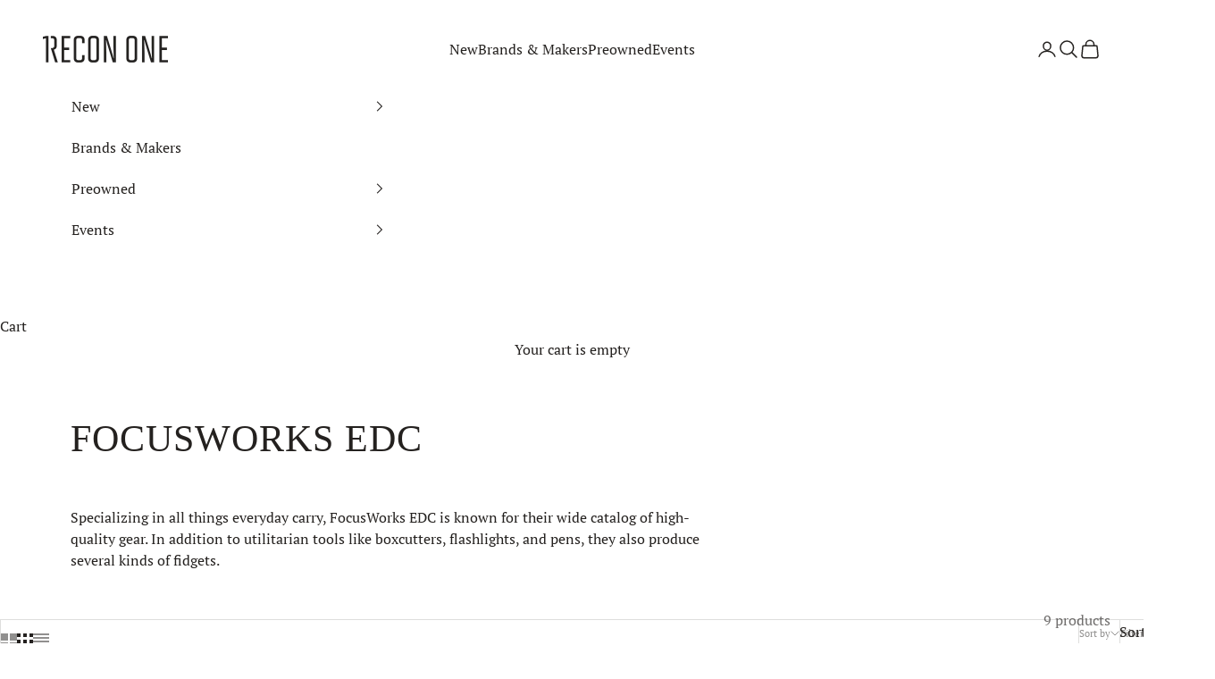

--- FILE ---
content_type: text/html; charset=utf-8
request_url: https://recon1.com/collections/focusworks-edc
body_size: 106767
content:








    
    
    
      
    
    

















<!doctype html>

<html class="no-js" lang="en" dir="ltr">
  <script async crossorigin fetchpriority="high" src="/cdn/shopifycloud/importmap-polyfill/es-modules-shim.2.4.0.js"></script>
<script>
  if ((typeof jQuery === 'undefined') || (parseFloat(jQuery.fn.jquery) < 1.7)) {
    jqueryScript = document.createElement('script');
    jqueryScript.src = 'https://code.jquery.com/jquery-3.6.0.min.js';
    document.head.append(jqueryScript);
  }

  var wk_general_config = {"show_products_tag":{"value":"0","extra_field":null},"sort_by_customer":{"value":0,"extra_field":"null"},"start_bid_upcoming_auction":{"value":1,"extra_field":null},"wk_show_current_bid_pp":{"value":1,"extra_field":null},"wk_show_start_current_bid_pp":{"value":1,"extra_field":null}};
  var wk_auction_config = {"auction_autopay":{"value":"0","extra_field":null},"auction_joining_fee":{"value":"0","extra_field":"1"},"autofill_minimum_bid":{"value":1,"extra_field":null},"auto_pay":{"value":0,"extra_field":0},"banned_bidders":{"value":0,"extra_field":"{\"banned_bidder_type\":\"hide_place_btn\"}"},"bidder_username":{"value":"0","extra_field":null},"bid_as_anonymous":{"value":"1","extra_field":null},"capped_amount":{"value":"0","extra_field":null},"check_customer_details":{"value":1,"extra_field":null},"confirmation_for_bid":{"value":1,"extra_field":null},"create_auction_variant_on_buy_now":{"value":"0","extra_field":null},"currency":{"value":"","extra_field":null},"current_bid_metafield":{"value":"0","extra_field":null},"days_to_show_auction":{"value":"0","extra_field":null},"display_proxy_bid":{"value":"0","extra_field":null},"enable_buy_now":{"value":0,"extra_field":"booking_amt"},"enable_proxy_Bid":{"value":1,"extra_field":0},"hide_all_bidders":{"value":"0","extra_field":null},"hide_buy_now":{"value":"0","extra_field":null},"hide_finished_auction":{"value":"5","extra_field":null},"highest_bid_mail_config":{"value":"0","extra_field":null},"highlight_current_bid":{"value":0,"extra_field":"{\"customer_highest_bidder\":\"rgba(0, 250, 0, 1)\",\"customer_participated\":\"rgba(255, 0, 0, 1)\",\"customer_not_participated\":\"rgba(0, 0, 0, 1)\"}"},"integer_bid_only":{"value":"0","extra_field":null},"joining_fee_policy":{"value":"once_per_auction","extra_field":null},"joining_payment_confirmation":{"value":"0","extra_field":null},"manage_orders_by":{"value":"by Shopify","extra_field":null},"max_bid_amt_allow":{"value":"0","extra_field":null},"max_bid_increment":{"value":"0","extra_field":null},"min_bid_amt_allow":{"value":"1","extra_field":null},"multi_currency":{"value":"0","extra_field":null},"outbid_notification":{"value":1,"extra_field":null},"pagination":{"value":"0","extra_field":null},"place_bid_collection":{"value":1,"extra_field":null},"popcorn_bidding":{"value":1,"extra_field":null},"product_subscription_config":{"value":"0","extra_field":null},"remove_reserve_price":{"value":"0","extra_field":null},"reserve_price_met":{"value":"0","extra_field":null},"restrict_same_customer_to_bid":{"value":"0","extra_field":null},"selling_auto_pay":{"value":"0","extra_field":null},"sell_multiple_units":{"value":1,"extra_field":1},"send_bid_email":{"value":"0","extra_field":null},"show_bidders":{"value":"1","extra_field":null},"show_end_bid":{"value":"0","extra_field":null},"show_popcornbid_desc":{"value":1,"extra_field":null},"show_reserved_price":{"value":"0","extra_field":null},"tax_on_joining":{"value":0,"extra_field":"1"},"terms_and_conditions":{"value":"","extra_field":"{\\\"default_handle\\\":false,\\\"tag_based_handle\\\":false}"},"update_customer_declined_card":{"value":"0","extra_field":null},"whatsapp_notification_to_admin":{"value":"0","extra_field":null},"wk_delivery_preference":{"value":"0","extra_field":null},"wk_show_max_bid":{"value":"1","extra_field":0},"wk_show_premium_price":{"value":"0","extra_field":null}};
  var wk_widget_config = {"date_format":{"value":"%e-%b-%Y %I:%M %p","extra_field":null},"widget_type":{"value":"2","extra_field":null},"wk_show_seconds":{"value":"1","extra_field":null}};
  var wk_theme_colors = {"bdr_color":{"value":"rgba(204, 204, 204, 1)","extra_field":null},"btn_text_color":{"value":"rgba(255, 255, 255, 1)","extra_field":null},"form_bg_color":{"value":"rgba(0, 0, 0, 0)","extra_field":null},"label_color":{"value":"rgba(36, 33, 31, 1)","extra_field":null},"text_color":{"value":"rgba(36, 33, 31, 1)","extra_field":null},"theme_color":{"value":"rgba(120, 47, 25, 1)","extra_field":null}};
  var wk_labels = {"action":"Action","address":"Address","add_card":"Add Card","add_update_address":"Add\/Update Address","alert":"Alert","all_bidding_details":"All Bidding Details","all_running_auctions":"All Running Auctions","alphabetically_A_Z":"Alphabetically, A-Z","alphabetically_Z_A":"Alphabetically, Z-A","alphanumeric_values_only":"Only Alphanumeric values are allowed for username","amount_to_be_paid":"Amount To Be Paid","anonymous":"Anonymous","app_is_under_maintanance":"App is under maintanance","auction_ended_at":"Auction Ended At","auction_ending_latest":"Auction Ending Latest","auction_ending_soonest":"Auction Ending Soon","auction_starts_in":"Auction Starts In","auto_payment_content":"To place a bid, you’ll need to authorize a free order to securely save your card details.You’ll only be charged if you win.","avaiable_active_plan_auction_plan":"Available Penny Auction Plans","banned_bidder_msg":"You have been banned to buy any auction product","banned_username_comment":"We regret to inform you that your previous username has been banned due to a violation of our community guidelines. Kindly update your account with a new username.","bidder_name":"Bidder Name","bidding_closed_for_product":"Bidding closed for this product","bidding_date":"Bidding Date","bids_count":"Bids Count","bids_price":"Bids Price","bids_purchased":"Bids Purchased","bid_amount":"Bid Amount","bid_counts_bid":"{$bid_count} Bid(s)","bid_end_date":"Bid End Date","bid_start_date":"Bid Start Date","bid_successfully_placed":"Bid Successfully Placed","billing_address_placeholder":"Billing Address Placeholder","bill_to":"Bill To","buy_all":"Buy All","buy_now":"Buy Now for {$buy_now_amount}","cancel":"Cancel","cancel_card":"Cancel Card","card_authentication_failed":"Card Authentication Failed","card_declined":"Card Declined","card_number":"Card Number","card_removed_successfully":"Card Removed Successfully","card_updated_successfully":"Card Updated Successfully","change_card_details":"Change Card Details","checkout_session_id_invalid":"Checkout session id is invalid","check_joining_status":"Click To Check Joining Status","confirm_proxy_content":"Do you want to replace your current proxy bid of {$previous_proxy_bid} with {$current_proxy_bid}","confirm_your_bid":"Confirm Your Bid","congratulations":"Congratulations!","contact_you_soon":"Merchant Will Be Respond You Soon On Your Request","current_active_plan_auction_plan":"Current Active Penny Auction Plan","current_bid":"Current Bid","current_bid_low_to_igh":"Current Bid, Low to High","current_id_high_to_low":"Current Bid, High to Low","current_plan_price":"Current Plan Price","days":"Days","delivery":"Delivery","delivery_preference":"Delivery Preference","didnt_win":"Didn't Win","end_date":"End Date","enter_username":"Enter Username","enter_user_name":"Enter New Username","expire_date":"Expiry Date","expiry_date":"Expiry Date","filter_by":"Filter By","for_auction_purchase":"For Auction Purchase","for_auto_payments":"For Auto Payments","go_back":"Go Back","hide_identity_from_bidders":"Hide Identity From Bidders","highest_bid":"Highest Bid","highest_bidder":"Highest Bidder","hours":"Hours","integer_bid_only":"Invalid Bid! Bid Should be a whole Number","joining_payment_pending":"Payment Status Pending, contact site owner.","join_auction":"Join Auction","limit":"Limit","location_address":"Location Address","location_name":"Location Name","lost":"Lost","mail_sent":"Your Request Has Been Sent","maximum_bidding_amount_allowed":"Maximum bidding amount allowed","max_bid":"Max Bid","min":"Min","minimum_bidding_amount_allowed":"Minimum bidding amount allowed","min_proxy_bid":"Minimum proxy bidding amount allowed","msg_winner_processing":"{$auction_count} of your won auctions are still under process. Please wait for a while to purchase all your won auctions at once.","normal":"Normal","normal_and_proxy":"Normal and Proxy","not_purchased":"Not Purchased","no_":"No","no_bids":"No Bids","no_of_bids":"No. of Bids","no_penny_plan_available":"No Penny Plan Available","no_record_found":"No Record Found...","ok":"Ok","only_one_space_is_allowed":"Only one space is allowed","or_":"OR","participated_auctions":"Participated Auctions","pay_booking_amount_to_buy_now":"Pay {$booking_amount} booking amount here to buy now.","pay_with_card":"Pay With Card","pay_with_card_2":"Pay With Card","pa_customer_country_code":"Country Code","pa_customer_details_address_1":"Address","pa_customer_details_address_2":"Apartment, Suite, etc","pa_customer_details_city":"City","pa_customer_details_contact_number":"Contact Number","pa_customer_details_country":"Country","pa_customer_details_email_id":"Email Id","pa_customer_details_first_name":"First Name","pa_customer_details_last_name":"Last Name ","pa_customer_details_province":"Province","pa_customer_details_redirect_button":"Click to enter these details","pa_customer_details_redirect_heading":"Enter address\/contact details","pa_customer_details_redirect_text":"Phone number or address details are missing. Kindly fill in these details to place your bid.","pa_customer_details_top_heading":"Customer Details","pa_customer_details_zip_code":"Zip Code","pa_customer_mobile_number":"Mobile Number","pa_customer_whatsapp_notification":"Do You Want To Recieve Whats-App Notification.","pa_verify_your_mobile_number_and_country_code":"Verify Your Mobile Number And Country Code.","place_automatic_bid":"Place Automatic Bid","place_bid":"Place Bid","place_my_bid":"Place My Bid","place_normal_proxy_bid_here":"Place Normal Bid and Proxy Bid from here.","place_proxy_bid":"Place Proxy Bid","place_your_bid":"Place Your Bid","plan_fetched_success":"Plan Fetched Successfully","plan_price":"Plan Price","please_agree_terms_and_conditions_before_joining":"Please agree terms and conditions before joining","please_select_delivery_preference":"Please select delivery preference","popcorn_bidding":"POPCORN BIDDING","popcorn_bidding_description":"The close date may change. Popcorn bidding is last minute bidding that causes the auction end date to be extended. This prevents sniping and allows everyone an opportunity to bid before the auction closes.","price_per_unit":"Price per unit","proceed":"Proceed","product_image":"Product Image","product_name":"Product Name","proxy":"Proxy","proxy_already_reserved":"This proxy amount is already reserved.","proxy_bid":"Proxy Bid","proxy_bidding":"Proxy Bidding","proxy_bidding_activated":"Proxy Bidding Activated Successfully","proxy_bid_rule_description":"In case the bidding value is greater than and equal to Current Bid + 2*(minimum allowed bid- Current Bid) then,it this will be placed as a Proxy bid.","proxy_bid_rule_notice":"Enter the maximum you are willing to bid, if someone else places a bid the system will automatically increase yours by increments till the maximum amount you bid for.","proxy_confirmation":"Proxy Confirmation","proxy_high_bid_till_target":"You will be the highest bidder till the target Amount you'll enter here.","purchased":"Purchased","purchase_penny_plan_btn":"Purchase","quantity":"Quantity","quantity_bid":"Quantity Bid","remaining_bids":"Remaining Bids","remove_card":"Remove Card","remove_card_msg_front":"You cannot remove your card as you have bids on running auctions.","request_to_admin":"Request To Admin","reserved_price":"Reserved Price","reserve_price_met":"Reserve Price Met","reserve_price_not_met":"Reserve Price Not Met","restore_auction":"Restore Auction","running_auctions":"Running Auctions","save_shipping":"Save Shipping","search":"search","search_tag":"Search Tag","sec":"Sec","select":"Select","select_all":"Select All","select_bidding_type":"Select Bidding Type","select_penny_auction_plan":"Penny Auction Plan.","select_products_tag":"Select Products Tag","select_sort_by":"Select Sort By","seller_details":"Seller Details","selling_autopay_first_authorization":"This is an Autopay auction. To place a bid, you must authorise by placing an order. If you are declared the winner, the winning amount will be automatically deducted.Otherwise, your order amount will be refunded.","selling_autopay_reauthorize_label":"Since your bidding amount is higher than the authorised amount, please place another order to increase the authorization amount required for your bid to be considered.","shipping_address_placeholder":"Shipping Address Placeholder","shipping_methods":"Shipping Methods","shipping_updated_successfully":"Shipping Updated Successfully.","ship_to":"Ship To","sort_by":"Sort By","start_bid":"Start Bid","start_bidding_amount":"Start Bidding Amount","status":"Status","store_pickup":"Store Pickup","store_pickup_details":"Store Pickup Details","submit":"Submit","sure_want_to_place_this_bid":"Are you sure you want to place this bid?","system_generated_bid":"System Generated Bid","target_amount_for_auto_bid":"Enter the Target Amount For Your Automatic Bid","terms_and_conditions":"{$terms_and_conditions}","terms_and_conditions_label":"i agree with {$terms_and_conditions}","time_left":"Time Left","transaction_declined_description":"Transaction was declined with this card on your last auction win. Please update the card details to avoid payment cancellation for future auctions.","unable_to_fetch_plan_details":"Unable To Fetch Plan Details","upcoming_auctions":"Upcoming Auctions","update_card":"Update Card","update_card_details":"Update card details","update_shipping":"Update Shipping","update_shipping_method":"Update Shipping Method","update_username":"Update Username","update_username_detail":"Update Username Detail","username":"Username","username_exists":"Username Already Exists","username_notice":"You can enter any custom username here that will be visible to all auction bidders instead of real name.","username_not_allowed":"Username not allowed","username_updated_successfully":"Username Updated Successfully.","variant_restore_auction":"There was an issue processing this auction. Please click restore to complete your purchase.","vendor_details":"Vendor Details","view_auction":"View Auction","view_details":"View Details","view_your_bids":"View Your Bids","winning_auctions":"Winning Auctions","winning_bid_amount_new":"Winning Bid Amount","winning_bid_amt":"Winning Amount","wk_update_username":"Update Username","yes":"Yes","you":"You","your_card":"Your Card","your_current_bid":"Your Current Bid","your_last_bid":"Your Last Bid","Youve_been_outbid":"You've been outbid"};
  var shop_currency = "USD";
</script>
  <head><link href="//recon1.com/cdn/shop/t/16/assets/bss-hide-variant.css?v=58966334032350599221765832357" rel="stylesheet" type="text/css" media="all" /><link href="//recon1.com/cdn/shop/t/16/assets/tiny.content.min.css?v=28368" rel="stylesheet" type="text/css" media="all" />
    <meta charset="utf-8">
    <meta name="viewport" content="width=device-width, initial-scale=1.0, height=device-height, minimum-scale=1.0, maximum-scale=5.0">

    <title>FocusWorks EDC</title><link rel="canonical" href="https://recon1.com/collections/focusworks-edc"><link rel="shortcut icon" href="//recon1.com/cdn/shop/files/favicon.png?v=1699661880&width=96">
      <link rel="apple-touch-icon" href="//recon1.com/cdn/shop/files/favicon.png?v=1699661880&width=180"><link rel="preconnect" href="https://fonts.shopifycdn.com" crossorigin>
    <link rel="dns-prefetch" href="https://productreviews.shopifycdn.com"><link rel="preload" href="//recon1.com/cdn/fonts/poppins/poppins_n5.ad5b4b72b59a00358afc706450c864c3c8323842.woff2" as="font" type="font/woff2" crossorigin><link rel="preload" href="//recon1.com/cdn/fonts/pt_serif/ptserif_n4.5dc26655329dc6264a046fc444eea109ea514d3d.woff2" as="font" type="font/woff2" crossorigin><meta property="og:type" content="website">
  <meta property="og:title" content="FocusWorks EDC"><meta property="og:image" content="http://recon1.com/cdn/shop/files/R1-Lockup-Horizontal.svg?v=1699660868&width=2048">
  <meta property="og:image:secure_url" content="https://recon1.com/cdn/shop/files/R1-Lockup-Horizontal.svg?v=1699660868&width=2048">
  <meta property="og:image:width" content="1200">
  <meta property="og:image:height" content="628"><meta property="og:url" content="https://recon1.com/collections/focusworks-edc">
<meta property="og:site_name" content="Recon One"><meta name="twitter:card" content="summary"><meta name="twitter:title" content="FocusWorks EDC">
  <meta name="twitter:description" content=""><meta name="twitter:image" content="https://recon1.com/cdn/shop/files/R1-Lockup-Horizontal.svg?crop=center&height=1200&v=1699660868&width=1200">
  <meta name="twitter:image:alt" content="">


  <script type="application/ld+json">
  {
    "@context": "https://schema.org",
    "@type": "BreadcrumbList",
  "itemListElement": [{
      "@type": "ListItem",
      "position": 1,
      "name": "Home",
      "item": "https://recon1.com"
    },{
          "@type": "ListItem",
          "position": 2,
          "name": "FocusWorks EDC",
          "item": "https://recon1.com/collections/focusworks-edc"
        }]
  }
  </script>

<style>/* Typography (heading) */
  @font-face {
  font-family: Poppins;
  font-weight: 500;
  font-style: normal;
  font-display: fallback;
  src: url("//recon1.com/cdn/fonts/poppins/poppins_n5.ad5b4b72b59a00358afc706450c864c3c8323842.woff2") format("woff2"),
       url("//recon1.com/cdn/fonts/poppins/poppins_n5.33757fdf985af2d24b32fcd84c9a09224d4b2c39.woff") format("woff");
}

@font-face {
  font-family: Poppins;
  font-weight: 500;
  font-style: italic;
  font-display: fallback;
  src: url("//recon1.com/cdn/fonts/poppins/poppins_i5.6acfce842c096080e34792078ef3cb7c3aad24d4.woff2") format("woff2"),
       url("//recon1.com/cdn/fonts/poppins/poppins_i5.a49113e4fe0ad7fd7716bd237f1602cbec299b3c.woff") format("woff");
}

/* Typography (body) */
  @font-face {
  font-family: "PT Serif";
  font-weight: 400;
  font-style: normal;
  font-display: fallback;
  src: url("//recon1.com/cdn/fonts/pt_serif/ptserif_n4.5dc26655329dc6264a046fc444eea109ea514d3d.woff2") format("woff2"),
       url("//recon1.com/cdn/fonts/pt_serif/ptserif_n4.1549d2c00b7c71aa534c98bf662cdf9b8ae01b92.woff") format("woff");
}

@font-face {
  font-family: "PT Serif";
  font-weight: 400;
  font-style: italic;
  font-display: fallback;
  src: url("//recon1.com/cdn/fonts/pt_serif/ptserif_i4.1afa02f8df7ccae6643176d4e6d154b743bbe421.woff2") format("woff2"),
       url("//recon1.com/cdn/fonts/pt_serif/ptserif_i4.7f2e0dc06d42deb66485d571450c1756b37093e3.woff") format("woff");
}

@font-face {
  font-family: "PT Serif";
  font-weight: 700;
  font-style: normal;
  font-display: fallback;
  src: url("//recon1.com/cdn/fonts/pt_serif/ptserif_n7.05b01f581be1e3c8aaf548f8c90656344869b497.woff2") format("woff2"),
       url("//recon1.com/cdn/fonts/pt_serif/ptserif_n7.f17e4873a71012cbec67e4ce660216ff0a1a81c8.woff") format("woff");
}

@font-face {
  font-family: "PT Serif";
  font-weight: 700;
  font-style: italic;
  font-display: fallback;
  src: url("//recon1.com/cdn/fonts/pt_serif/ptserif_i7.4ff1f7baaf6f5304a2181c5d610af6ed12b35185.woff2") format("woff2"),
       url("//recon1.com/cdn/fonts/pt_serif/ptserif_i7.2848bc6aae0dac68eb07fe4fc086069a0c77264c.woff") format("woff");
}

:root {
    /* Container */
    --container-max-width: 100%;
    --container-xxs-max-width: 27.5rem; /* 440px */
    --container-xs-max-width: 42.5rem; /* 680px */
    --container-sm-max-width: 61.25rem; /* 980px */
    --container-md-max-width: 71.875rem; /* 1150px */
    --container-lg-max-width: 78.75rem; /* 1260px */
    --container-xl-max-width: 85rem; /* 1360px */
    --container-gutter: 1.25rem;

    --section-with-border-vertical-spacing: 3rem;
    --section-with-border-vertical-spacing-tight:2.5rem;
    --section-without-border-vertical-spacing:4.5rem;
    --section-without-border-vertical-spacing-tight:3.75rem;

    --section-stack-gap:4rem;
    --section-stack-gap-tight: 2.25rem;

    /* Form settings */
    --form-gap: 1.25rem; /* Gap between fieldset and submit button */
    --fieldset-gap: 1rem; /* Gap between each form input within a fieldset */
    --form-control-gap: 0.625rem; /* Gap between input and label (ignored for floating label) */
    --checkbox-control-gap: 0.75rem; /* Horizontal gap between checkbox and its associated label */
    --input-padding-block: 0.65rem; /* Vertical padding for input, textarea and native select */
    --input-padding-inline: 0.8rem; /* Horizontal padding for input, textarea and native select */
    --checkbox-size: 0.875rem; /* Size (width and height) for checkbox */

    /* Other sizes */
    --sticky-area-height: calc(var(--announcement-bar-is-sticky, 0) * var(--announcement-bar-height, 0px) + var(--header-is-sticky, 0) * var(--header-height, 0px));

    /* RTL support */
    --transform-logical-flip: 1;
    --transform-origin-start: left;
    --transform-origin-end: right;

    /**
     * ---------------------------------------------------------------------
     * TYPOGRAPHY
     * ---------------------------------------------------------------------
     */

    /* Font properties */
    --heading-font-family: Poppins, sans-serif;
    --heading-font-weight: 500;
    --heading-font-style: normal;
    --heading-text-transform: uppercase;
    --heading-letter-spacing: 0.08em;
    --text-font-family: "PT Serif", serif;
    --text-font-weight: 400;
    --text-font-style: normal;
    --text-letter-spacing: 0.0em;
    --button-font: var(--heading-font-style) var(--heading-font-weight) var(--text-sm) / 1.65 var(--heading-font-family);
    --button-text-transform: uppercase;
    --button-letter-spacing: 0.15em;

    /* Font sizes */--text-heading-size-factor: 1.2;
    --text-h1: max(0.6875rem, clamp(1.375rem, 1.146341463414634rem + 0.975609756097561vw, 2rem) * var(--text-heading-size-factor));
    --text-h2: max(0.6875rem, clamp(1.25rem, 1.0670731707317074rem + 0.7804878048780488vw, 1.75rem) * var(--text-heading-size-factor));
    --text-h3: max(0.6875rem, clamp(1.125rem, 1.0335365853658536rem + 0.3902439024390244vw, 1.375rem) * var(--text-heading-size-factor));
    --text-h4: max(0.6875rem, clamp(1rem, 0.9542682926829268rem + 0.1951219512195122vw, 1.125rem) * var(--text-heading-size-factor));
    --text-h5: calc(0.875rem * var(--text-heading-size-factor));
    --text-h6: calc(0.75rem * var(--text-heading-size-factor));

    --text-xs: 0.75rem;
    --text-sm: 0.8125rem;
    --text-base: 0.875rem;
    --text-lg: 1.0rem;
    --text-xl: 1.25rem;

    /**
     * ---------------------------------------------------------------------
     * COLORS
     * ---------------------------------------------------------------------
     */

    /* Color settings */--accent: 119 48 25;
    --text-primary: 36 33 31;
    --background-primary: 255 255 255;
    --background-secondary: 242 236 225;
    --border-color: 222 222 221;
    --page-overlay: 0 0 0 / 0.4;

    /* Button colors */
    --button-background-primary: 119 48 25;
    --button-text-primary: 255 255 255;

    /* Status colors */
    --success-background: 224 228 223;
    --success-text: 107 128 104;
    --warning-background: 239 230 227;
    --warning-text: 119 48 25;
    --error-background: 222 205 200;
    --error-text: 119 47 26;

    /* Product colors */
    --on-sale-text: 119 47 26;
    --on-sale-badge-background: 119 47 26;
    --on-sale-badge-text: 255 255 255;
    --sold-out-badge-background: 229 227 225;
    --sold-out-badge-text: 0 0 0 / 0.65;
    --custom-badge-background: 36 33 31;
    --custom-badge-text: 255 255 255;
    --star-color: 36 33 31;

    /* Header colors */--header-background: 255 255 255;
    --header-text: 36 33 31;
    --header-border-color: 222 222 221;

    /* Footer colors */--footer-background: 242 236 225;
    --footer-text: 36 33 31;
    --footer-border-color: 211 206 196;

    /* Modal colors */--modal-background: 255 255 255;
    --modal-text: 36 33 31;
    --modal-border-color: 222 222 221;

    /* Drawer colors (reuse the same as modal) */
    --drawer-background: 255 255 255;
    --drawer-text: 36 33 31;
    --drawer-border-color: 222 222 221;

    /* Popover background (uses the primary background) */
    --popover-background: 242 236 225;
    --popover-text: 36 33 31;
    --popover-border-color: 222 222 221;

    /* Rounded variables (used for border radius) */
    --rounded-full: 9999px;
    --button-border-radius: 0.125rem;
    --input-border-radius: 0.125rem;

    /* Box shadow */
    --shadow-sm: 0 2px 8px rgb(0 0 0 / 0.05);
    --shadow: 0 5px 15px rgb(0 0 0 / 0.05);
    --shadow-md: 0 5px 30px rgb(0 0 0 / 0.05);
    --shadow-block: px px px rgb(var(--text-primary) / 0.0);

    /**
     * ---------------------------------------------------------------------
     * OTHER
     * ---------------------------------------------------------------------
     */

    --checkmark-svg-url: url(//recon1.com/cdn/shop/t/16/assets/checkmark.svg?v=77552481021870063511722360276);
    --cursor-zoom-in-svg-url: url(//recon1.com/cdn/shop/t/16/assets/cursor-zoom-in.svg?v=137272870279332144241722360276);
  }

  [dir="rtl"]:root {
    /* RTL support */
    --transform-logical-flip: -1;
    --transform-origin-start: right;
    --transform-origin-end: left;
  }

  @media screen and (min-width: 700px) {
    :root {
      /* Typography (font size) */
      --text-xs: 0.875rem;
      --text-sm: 0.9375rem;
      --text-base: 1.0rem;
      --text-lg: 1.125rem;
      --text-xl: 1.375rem;

      /* Spacing settings */
      --container-gutter: 2rem;
    }
  }

  @media screen and (min-width: 1000px) {
    :root {
      /* Spacing settings */
      --container-gutter: 3rem;

      --section-with-border-vertical-spacing: 5rem;
      --section-with-border-vertical-spacing-tight: 4rem;
      --section-without-border-vertical-spacing: 7.5rem;
      --section-without-border-vertical-spacing-tight: 6rem;

      --section-stack-gap:4rem;
      --section-stack-gap-tight:4rem;
    }
  }
</style><script>
  document.documentElement.classList.replace('no-js', 'js');

  // This allows to expose several variables to the global scope, to be used in scripts
  window.themeVariables = {
    settings: {
      showPageTransition: false,
      pageType: "collection",
      moneyFormat: "${{amount}}",
      moneyWithCurrencyFormat: "${{amount}} USD",
      currencyCodeEnabled: false,
      cartType: "page"
    },

    strings: {
      addToCartButton: "Add to cart",
      soldOutButton: "Sold out",
      preOrderButton: "Pre-order",
      unavailableButton: "Unavailable",
      addedToCart: "Added to your cart!",
      closeGallery: "Close gallery",
      zoomGallery: "Zoom picture",
      errorGallery: "Image cannot be loaded",
      soldOutBadge: "Sold out",
      discountBadge: "Save @@",
      sku: "SKU:",
      shippingEstimatorNoResults: "Sorry, we do not ship to your address.",
      shippingEstimatorOneResult: "There is one shipping rate for your address:",
      shippingEstimatorMultipleResults: "There are several shipping rates for your address:",
      shippingEstimatorError: "One or more error occurred while retrieving shipping rates:",
      next: "Next",
      previous: "Previous"
    },

    mediaQueries: {
      'sm': 'screen and (min-width: 700px)',
      'md': 'screen and (min-width: 1000px)',
      'lg': 'screen and (min-width: 1150px)',
      'xl': 'screen and (min-width: 1400px)',
      '2xl': 'screen and (min-width: 1600px)',
      'sm-max': 'screen and (max-width: 699px)',
      'md-max': 'screen and (max-width: 999px)',
      'lg-max': 'screen and (max-width: 1149px)',
      'xl-max': 'screen and (max-width: 1399px)',
      '2xl-max': 'screen and (max-width: 1599px)',
      'motion-safe': '(prefers-reduced-motion: no-preference)',
      'motion-reduce': '(prefers-reduced-motion: reduce)',
      'supports-hover': 'screen and (pointer: fine)',
      'supports-touch': 'screen and (hover: none)'
    }
  };</script><script async src="//recon1.com/cdn/shop/t/16/assets/es-module-shims.min.js?v=41244696521020306371722360276"></script>

    <script type="importmap">{
        "imports": {
          "vendor": "//recon1.com/cdn/shop/t/16/assets/vendor.min.js?v=114730757745344854631722360276",
          "theme": "//recon1.com/cdn/shop/t/16/assets/theme.js?v=89963661938119220071722360276",
          "photoswipe": "//recon1.com/cdn/shop/t/16/assets/photoswipe.min.js?v=30761459775438637251722360276"
        }
      }
    </script>

    <script type="module" src="//recon1.com/cdn/shop/t/16/assets/vendor.min.js?v=114730757745344854631722360276"></script>
    <script type="module" src="//recon1.com/cdn/shop/t/16/assets/theme.js?v=89963661938119220071722360276"></script>

    <script>window.performance && window.performance.mark && window.performance.mark('shopify.content_for_header.start');</script><meta id="shopify-digital-wallet" name="shopify-digital-wallet" content="/63070863546/digital_wallets/dialog">
<meta name="shopify-checkout-api-token" content="754d163364b033f1ae15c4d9acd56eff">
<meta id="in-context-paypal-metadata" data-shop-id="63070863546" data-venmo-supported="true" data-environment="production" data-locale="en_US" data-paypal-v4="true" data-currency="USD">
<link rel="alternate" type="application/atom+xml" title="Feed" href="/collections/focusworks-edc.atom" />
<link rel="alternate" type="application/json+oembed" href="https://recon1.com/collections/focusworks-edc.oembed">
<script async="async" src="/checkouts/internal/preloads.js?locale=en-US"></script>
<script id="apple-pay-shop-capabilities" type="application/json">{"shopId":63070863546,"countryCode":"US","currencyCode":"USD","merchantCapabilities":["supports3DS"],"merchantId":"gid:\/\/shopify\/Shop\/63070863546","merchantName":"Recon One","requiredBillingContactFields":["postalAddress","email","phone"],"requiredShippingContactFields":["postalAddress","email","phone"],"shippingType":"shipping","supportedNetworks":["visa","masterCard","amex","discover","jcb"],"total":{"type":"pending","label":"Recon One","amount":"1.00"},"shopifyPaymentsEnabled":true,"supportsSubscriptions":true}</script>
<script id="shopify-features" type="application/json">{"accessToken":"754d163364b033f1ae15c4d9acd56eff","betas":["rich-media-storefront-analytics"],"domain":"recon1.com","predictiveSearch":true,"shopId":63070863546,"locale":"en"}</script>
<script>var Shopify = Shopify || {};
Shopify.shop = "recon-one.myshopify.com";
Shopify.locale = "en";
Shopify.currency = {"active":"USD","rate":"1.0"};
Shopify.country = "US";
Shopify.theme = {"name":"Prestige 7.3.6 V2","id":139115856058,"schema_name":"Prestige","schema_version":"7.3.6","theme_store_id":855,"role":"main"};
Shopify.theme.handle = "null";
Shopify.theme.style = {"id":null,"handle":null};
Shopify.cdnHost = "recon1.com/cdn";
Shopify.routes = Shopify.routes || {};
Shopify.routes.root = "/";</script>
<script type="module">!function(o){(o.Shopify=o.Shopify||{}).modules=!0}(window);</script>
<script>!function(o){function n(){var o=[];function n(){o.push(Array.prototype.slice.apply(arguments))}return n.q=o,n}var t=o.Shopify=o.Shopify||{};t.loadFeatures=n(),t.autoloadFeatures=n()}(window);</script>
<script id="shop-js-analytics" type="application/json">{"pageType":"collection"}</script>
<script defer="defer" async type="module" src="//recon1.com/cdn/shopifycloud/shop-js/modules/v2/client.init-shop-cart-sync_BT-GjEfc.en.esm.js"></script>
<script defer="defer" async type="module" src="//recon1.com/cdn/shopifycloud/shop-js/modules/v2/chunk.common_D58fp_Oc.esm.js"></script>
<script defer="defer" async type="module" src="//recon1.com/cdn/shopifycloud/shop-js/modules/v2/chunk.modal_xMitdFEc.esm.js"></script>
<script type="module">
  await import("//recon1.com/cdn/shopifycloud/shop-js/modules/v2/client.init-shop-cart-sync_BT-GjEfc.en.esm.js");
await import("//recon1.com/cdn/shopifycloud/shop-js/modules/v2/chunk.common_D58fp_Oc.esm.js");
await import("//recon1.com/cdn/shopifycloud/shop-js/modules/v2/chunk.modal_xMitdFEc.esm.js");

  window.Shopify.SignInWithShop?.initShopCartSync?.({"fedCMEnabled":true,"windoidEnabled":true});

</script>
<script>(function() {
  var isLoaded = false;
  function asyncLoad() {
    if (isLoaded) return;
    isLoaded = true;
    var urls = ["https:\/\/design-packs.herokuapp.com\/design_packs_file.js?shop=recon-one.myshopify.com","https:\/\/chimpstatic.com\/mcjs-connected\/js\/users\/b793e76d7163710f8be198047\/68a4bcbb0427618a1dd0c7b7b.js?shop=recon-one.myshopify.com","https:\/\/sp-auction.webkul.com\/js\/wk_shopify_auction.js?shop=recon-one.myshopify.com","https:\/\/sp-auction.webkul.com\/js\/wk_auction_category.js?shop=recon-one.myshopify.com"];
    for (var i = 0; i < urls.length; i++) {
      var s = document.createElement('script');
      s.type = 'text/javascript';
      s.async = true;
      s.src = urls[i];
      var x = document.getElementsByTagName('script')[0];
      x.parentNode.insertBefore(s, x);
    }
  };
  if(window.attachEvent) {
    window.attachEvent('onload', asyncLoad);
  } else {
    window.addEventListener('load', asyncLoad, false);
  }
})();</script>
<script id="__st">var __st={"a":63070863546,"offset":-28800,"reqid":"2bd8d040-9e88-423c-a8a9-5ea27e3b8f6c-1769420657","pageurl":"recon1.com\/collections\/focusworks-edc","u":"6617312abd03","p":"collection","rtyp":"collection","rid":299142381754};</script>
<script>window.ShopifyPaypalV4VisibilityTracking = true;</script>
<script id="captcha-bootstrap">!function(){'use strict';const t='contact',e='account',n='new_comment',o=[[t,t],['blogs',n],['comments',n],[t,'customer']],c=[[e,'customer_login'],[e,'guest_login'],[e,'recover_customer_password'],[e,'create_customer']],r=t=>t.map((([t,e])=>`form[action*='/${t}']:not([data-nocaptcha='true']) input[name='form_type'][value='${e}']`)).join(','),a=t=>()=>t?[...document.querySelectorAll(t)].map((t=>t.form)):[];function s(){const t=[...o],e=r(t);return a(e)}const i='password',u='form_key',d=['recaptcha-v3-token','g-recaptcha-response','h-captcha-response',i],f=()=>{try{return window.sessionStorage}catch{return}},m='__shopify_v',_=t=>t.elements[u];function p(t,e,n=!1){try{const o=window.sessionStorage,c=JSON.parse(o.getItem(e)),{data:r}=function(t){const{data:e,action:n}=t;return t[m]||n?{data:e,action:n}:{data:t,action:n}}(c);for(const[e,n]of Object.entries(r))t.elements[e]&&(t.elements[e].value=n);n&&o.removeItem(e)}catch(o){console.error('form repopulation failed',{error:o})}}const l='form_type',E='cptcha';function T(t){t.dataset[E]=!0}const w=window,h=w.document,L='Shopify',v='ce_forms',y='captcha';let A=!1;((t,e)=>{const n=(g='f06e6c50-85a8-45c8-87d0-21a2b65856fe',I='https://cdn.shopify.com/shopifycloud/storefront-forms-hcaptcha/ce_storefront_forms_captcha_hcaptcha.v1.5.2.iife.js',D={infoText:'Protected by hCaptcha',privacyText:'Privacy',termsText:'Terms'},(t,e,n)=>{const o=w[L][v],c=o.bindForm;if(c)return c(t,g,e,D).then(n);var r;o.q.push([[t,g,e,D],n]),r=I,A||(h.body.append(Object.assign(h.createElement('script'),{id:'captcha-provider',async:!0,src:r})),A=!0)});var g,I,D;w[L]=w[L]||{},w[L][v]=w[L][v]||{},w[L][v].q=[],w[L][y]=w[L][y]||{},w[L][y].protect=function(t,e){n(t,void 0,e),T(t)},Object.freeze(w[L][y]),function(t,e,n,w,h,L){const[v,y,A,g]=function(t,e,n){const i=e?o:[],u=t?c:[],d=[...i,...u],f=r(d),m=r(i),_=r(d.filter((([t,e])=>n.includes(e))));return[a(f),a(m),a(_),s()]}(w,h,L),I=t=>{const e=t.target;return e instanceof HTMLFormElement?e:e&&e.form},D=t=>v().includes(t);t.addEventListener('submit',(t=>{const e=I(t);if(!e)return;const n=D(e)&&!e.dataset.hcaptchaBound&&!e.dataset.recaptchaBound,o=_(e),c=g().includes(e)&&(!o||!o.value);(n||c)&&t.preventDefault(),c&&!n&&(function(t){try{if(!f())return;!function(t){const e=f();if(!e)return;const n=_(t);if(!n)return;const o=n.value;o&&e.removeItem(o)}(t);const e=Array.from(Array(32),(()=>Math.random().toString(36)[2])).join('');!function(t,e){_(t)||t.append(Object.assign(document.createElement('input'),{type:'hidden',name:u})),t.elements[u].value=e}(t,e),function(t,e){const n=f();if(!n)return;const o=[...t.querySelectorAll(`input[type='${i}']`)].map((({name:t})=>t)),c=[...d,...o],r={};for(const[a,s]of new FormData(t).entries())c.includes(a)||(r[a]=s);n.setItem(e,JSON.stringify({[m]:1,action:t.action,data:r}))}(t,e)}catch(e){console.error('failed to persist form',e)}}(e),e.submit())}));const S=(t,e)=>{t&&!t.dataset[E]&&(n(t,e.some((e=>e===t))),T(t))};for(const o of['focusin','change'])t.addEventListener(o,(t=>{const e=I(t);D(e)&&S(e,y())}));const B=e.get('form_key'),M=e.get(l),P=B&&M;t.addEventListener('DOMContentLoaded',(()=>{const t=y();if(P)for(const e of t)e.elements[l].value===M&&p(e,B);[...new Set([...A(),...v().filter((t=>'true'===t.dataset.shopifyCaptcha))])].forEach((e=>S(e,t)))}))}(h,new URLSearchParams(w.location.search),n,t,e,['guest_login'])})(!0,!0)}();</script>
<script integrity="sha256-4kQ18oKyAcykRKYeNunJcIwy7WH5gtpwJnB7kiuLZ1E=" data-source-attribution="shopify.loadfeatures" defer="defer" src="//recon1.com/cdn/shopifycloud/storefront/assets/storefront/load_feature-a0a9edcb.js" crossorigin="anonymous"></script>
<script data-source-attribution="shopify.dynamic_checkout.dynamic.init">var Shopify=Shopify||{};Shopify.PaymentButton=Shopify.PaymentButton||{isStorefrontPortableWallets:!0,init:function(){window.Shopify.PaymentButton.init=function(){};var t=document.createElement("script");t.src="https://recon1.com/cdn/shopifycloud/portable-wallets/latest/portable-wallets.en.js",t.type="module",document.head.appendChild(t)}};
</script>
<script data-source-attribution="shopify.dynamic_checkout.buyer_consent">
  function portableWalletsHideBuyerConsent(e){var t=document.getElementById("shopify-buyer-consent"),n=document.getElementById("shopify-subscription-policy-button");t&&n&&(t.classList.add("hidden"),t.setAttribute("aria-hidden","true"),n.removeEventListener("click",e))}function portableWalletsShowBuyerConsent(e){var t=document.getElementById("shopify-buyer-consent"),n=document.getElementById("shopify-subscription-policy-button");t&&n&&(t.classList.remove("hidden"),t.removeAttribute("aria-hidden"),n.addEventListener("click",e))}window.Shopify?.PaymentButton&&(window.Shopify.PaymentButton.hideBuyerConsent=portableWalletsHideBuyerConsent,window.Shopify.PaymentButton.showBuyerConsent=portableWalletsShowBuyerConsent);
</script>
<script data-source-attribution="shopify.dynamic_checkout.cart.bootstrap">document.addEventListener("DOMContentLoaded",(function(){function t(){return document.querySelector("shopify-accelerated-checkout-cart, shopify-accelerated-checkout")}if(t())Shopify.PaymentButton.init();else{new MutationObserver((function(e,n){t()&&(Shopify.PaymentButton.init(),n.disconnect())})).observe(document.body,{childList:!0,subtree:!0})}}));
</script>
<link id="shopify-accelerated-checkout-styles" rel="stylesheet" media="screen" href="https://recon1.com/cdn/shopifycloud/portable-wallets/latest/accelerated-checkout-backwards-compat.css" crossorigin="anonymous">
<style id="shopify-accelerated-checkout-cart">
        #shopify-buyer-consent {
  margin-top: 1em;
  display: inline-block;
  width: 100%;
}

#shopify-buyer-consent.hidden {
  display: none;
}

#shopify-subscription-policy-button {
  background: none;
  border: none;
  padding: 0;
  text-decoration: underline;
  font-size: inherit;
  cursor: pointer;
}

#shopify-subscription-policy-button::before {
  box-shadow: none;
}

      </style>

<script>window.performance && window.performance.mark && window.performance.mark('shopify.content_for_header.end');</script>
<link href="//recon1.com/cdn/shop/t/16/assets/theme.css?v=8774996780416685821737523120" rel="stylesheet" type="text/css" media="all" /><script src="//recon1.com/cdn/shop/t/16/assets/bss-file-configdata.js?v=5392704854120395021722360276" type="text/javascript"></script> <script src="//recon1.com/cdn/shop/t/16/assets/bss-file-configdata-banner.js?v=151034973688681356691722360276" type="text/javascript"></script> <script src="//recon1.com/cdn/shop/t/16/assets/bss-file-configdata-popup.js?v=173992696638277510541722360276" type="text/javascript"></script><script>
                if (typeof BSS_PL == 'undefined') {
                    var BSS_PL = {};
                }
                var bssPlApiServer = "https://product-labels-pro.bsscommerce.com";
                BSS_PL.customerTags = 'null';
                BSS_PL.customerId = 'null';
                BSS_PL.configData = configDatas;
                BSS_PL.configDataBanner = configDataBanners ? configDataBanners : [];
                BSS_PL.configDataPopup = configDataPopups ? configDataPopups : [];
                BSS_PL.storeId = 35851;
                BSS_PL.currentPlan = "ten_usd";
                BSS_PL.storeIdCustomOld = "10678";
                BSS_PL.storeIdOldWIthPriority = "12200";
                BSS_PL.apiServerProduction = "https://product-labels-pro.bsscommerce.com";
                
                BSS_PL.integration = {"laiReview":{"status":0,"config":[]}}
                BSS_PL.settingsData = {}
                </script>
            <style>
.homepage-slideshow .slick-slide .bss_pl_img {
    visibility: hidden !important;
}
</style>
<script>
function bssFixSupportFindMainPriceForBadgeName($, mainPrice, parent, page) {
  if (page == 'products') {
    let title = '';
    if ($(parent).hasClass('product-clip__image')) {
      title = $(parent)
        .closest('.product__main__content')
        .find('.product__block__text');
    } else if ($(parent).hasClass('lazy-image') || $(parent).parent().hasClass('lazy-image')) {
      title = $(parent)
        .closest('.product-single')
        .find('.product__main__content .product__block__text');
    }
    if (title.length && !title.parent().find('.bss_pb_img').length) {
      mainPrice = title;
    }
  }
  return mainPrice;
}
</script>
<script>
function bssFixSupportFindPriceElementForBadgeName($, BSS_PL, priceEl, parent, page) {
  if (
    window.location.pathname == '/search' &&
    $(parent).hasClass('product__inline__title')
  ) {
    priceEl = $(parent)
      .closest('.search__item__generic__text')
      .find('.product__inline__price');
  }
  if (page == 'products' && $(parent).hasClass('product__grid__info')) {
    priceEl = $(parent).find('.product__grid__price');
  }
  return priceEl;
}
</script>
<script>
function bssFixSupportAppendHtmlLabel($, BSS_PL, parent, page, htmlLabel) {
  let appended = false;
  if ($(parent).hasClass('product-grid-item__container')) {
    $(parent).prepend(htmlLabel);
    appended = true;
  }

  if (page == 'products' && ($(parent).hasClass('lazy-image') || $(parent).parent().hasClass('lazy-image') || $(parent).hasClass('product-gallery__media') )) {
    $(parent).prepend(htmlLabel);
    appended = true;
  }

  if (
    window.location.pathname == '/search' &&
    $(parent).hasClass('search__item__generic__image')
  ) {
    $(parent).prepend(htmlLabel);
    appended = true;
  }

  if (window.location.pathname == '/cart' && $(parent).hasClass('wapper-product-media')) {
    $(parent).prepend(htmlLabel);
    appended = true;
  }

  if($(parent).hasClass('justify-items-center') ){
    $(parent).closest('.product-card').find('.product-card__figure').prepend(htmlLabel);
    appended = true;
 }
  return appended;
}
</script>
<script>
function bssFixSupportBadgeImage($, parent, page, htmlLabel, appended) {
  if (page == 'products' && $(parent).parent().hasClass("lazy-image")) {
    let trueParent = $(parent).closest(".product__media__wrapper").find(".media__thumb__holder")
    if (trueParent.length && !trueParent.parent().find(".bss_pb_img").length) {
      trueParent.after(htmlLabel)
      appended = true;
    }
  }
}
</script>
<script>
function bssFixSupportFirstImageLabel($, page, parent, labeledParent, index, isActive) {
  if ($(parent).hasClass('product-gallery__media')) {
    if (
      labeledParent.get(index) !== undefined &&
      labeledParent.get(index) != null &&
      labeledParent.get(index).includes('product-gallery__media')
    ) {
      isActive = false;
    } else {
      labeledParent.set(index, ['product-gallery__media']);
    }
  }

  return isActive;
}
</script>
<script>
function bssFixSupportTimeoutWithSpecificPage($, BSS_PL, timeout, page) {
  if (page == 'products' || window.location.pathname == '/cart') {
    timeout = 500;
  }
  return timeout;
}
</script>
                        <link rel="preload" href="//recon1.com/cdn/shop/t/16/assets/design-pack-styles.css?v=50071276032222952041761342608" as="style">
<link href="//recon1.com/cdn/shop/t/16/assets/design-pack-styles.css?v=50071276032222952041761342608" rel="stylesheet" type="text/css" media="all" /> 
<script>window.is_hulkpo_installed=true</script><link rel="preload" href="//recon1.com/cdn/shop/t/16/assets/design-pack-custom-css.css?v=39685639125076520011764809283" as="style">
<link href="//recon1.com/cdn/shop/t/16/assets/design-pack-custom-css.css?v=39685639125076520011764809283" rel="stylesheet" type="text/css" media="all" /> 
<!-- BEGIN app block: shopify://apps/cozy-youtube-videos-gallery/blocks/Cozy_Video_Gallery_1.0.0/67a28817-46c0-483c-acf5-86cdbe7f16ba --><script src='https://cdncozyvideogalleryn.addons.business/scripttag/js/cloud/recon-one.myshopify.com/1.0/hkF99MVHvkoD3rFcQX1geyBgFk2Vd74a.js?shop=recon-one.myshopify.com' type='text/javascript'></script>



<!-- END app block --><!-- BEGIN app block: shopify://apps/ta-labels-badges/blocks/bss-pl-config-data/91bfe765-b604-49a1-805e-3599fa600b24 --><script
    id='bss-pl-config-data'
>
	let TAE_StoreId = "35851";
	if (typeof BSS_PL == 'undefined' || TAE_StoreId !== "") {
  		var BSS_PL = {};
		BSS_PL.storeId = 35851;
		BSS_PL.currentPlan = "ten_usd";
		BSS_PL.apiServerProduction = "https://product-labels.tech-arms.io";
		BSS_PL.publicAccessToken = "b72cd076aa42da8330d133c9395fc5fb";
		BSS_PL.customerTags = "null";
		BSS_PL.customerId = "null";
		BSS_PL.storeIdCustomOld = 10678;
		BSS_PL.storeIdOldWIthPriority = 12200;
		BSS_PL.storeIdOptimizeAppendLabel = 59637
		BSS_PL.optimizeCodeIds = null; 
		BSS_PL.extendedFeatureIds = null;
		BSS_PL.integration = {"laiReview":{"status":0,"config":[]}};
		BSS_PL.settingsData  = {};
		BSS_PL.configProductMetafields = [];
		BSS_PL.configVariantMetafields = [];
		
		BSS_PL.configData = [].concat({"id":85907,"name":"R1 Marketplace","priority":0,"enable_priority":0,"enable":1,"pages":"1","related_product_tag":null,"first_image_tags":null,"img_url":"Marketplace-Logo.svg","public_img_url":"https://cdn.shopify.com/s/files/1/0630/7086/3546/files/Marketplace-Logo.svg?v=1698176996","position":0,"apply":0,"product_type":2,"exclude_products":6,"collection_image_type":0,"product":"7278566637754,7406708359354","variant":"","collection":"298830364858","exclude_product_ids":"","collection_image":"","inventory":0,"tags":"Preowned","excludeTags":"","vendors":"","from_price":null,"to_price":null,"domain_id":35851,"locations":"","enable_allowed_countries":0,"locales":"","enable_allowed_locales":0,"enable_visibility_date":0,"from_date":null,"to_date":null,"enable_discount_range":0,"discount_type":1,"discount_from":null,"discount_to":null,"label_text":"Hello!","label_text_color":"#ffffff","label_text_background_color":{"type":"hex","value":"#ff7f50ff"},"label_text_font_size":12,"label_text_no_image":1,"label_text_in_stock":"In Stock","label_text_out_stock":"Sold out","label_shadow":{"blur":"0","h_offset":0,"v_offset":0},"label_opacity":100,"topBottom_padding":4,"border_radius":"0px 0px 0px 0px","border_style":null,"border_size":null,"border_color":null,"label_shadow_color":"#808080","label_text_style":0,"label_text_font_family":null,"label_text_font_url":null,"customer_label_preview_image":"/static/adminhtml/images/sample.jpg","label_preview_image":"/static/adminhtml/images/sample.jpg","label_text_enable":0,"customer_tags":"","exclude_customer_tags":"","customer_type":"allcustomers","exclude_customers":"all_customer_tags","label_on_image":"2","label_type":2,"badge_type":2,"custom_selector":"{\"productPageSelector\":\"DIV.section-spacing.section-spacing--tight > DIV.container.container--lg > DIV.product > SAFE-STICKY.product-info > DIV.product-info__block-list > DIV.product-info__block-item > H1.product-title.h3&_&1\"}","margin":{"type":"px","value":{"top":0,"left":0,"right":0,"bottom":0}},"mobile_margin":{"type":"px","value":{"top":0,"left":0,"right":0,"bottom":0}},"margin_top":0,"margin_bottom":15,"mobile_height_label":30,"mobile_width_label":30,"mobile_font_size_label":12,"emoji":null,"emoji_position":null,"transparent_background":null,"custom_page":null,"check_custom_page":false,"include_custom_page":null,"check_include_custom_page":false,"margin_left":0,"instock":null,"price_range_from":null,"price_range_to":null,"enable_price_range":0,"enable_product_publish":0,"customer_selected_product":null,"selected_product":null,"product_publish_from":null,"product_publish_to":null,"enable_countdown_timer":0,"option_format_countdown":0,"countdown_time":null,"option_end_countdown":null,"start_day_countdown":null,"countdown_type":1,"countdown_daily_from_time":null,"countdown_daily_to_time":null,"countdown_interval_start_time":null,"countdown_interval_length":null,"countdown_interval_break_length":null,"public_url_s3":"https://production-labels-bucket.s3.us-east-2.amazonaws.com/public/static/base/images/customer/35851/Marketplace-Logo.svg","enable_visibility_period":0,"visibility_period":1,"createdAt":"2023-07-11T15:27:36.000Z","customer_ids":"","exclude_customer_ids":"","angle":0,"toolTipText":"","label_shape":"rectangle","label_shape_type":1,"mobile_fixed_percent_label":"percentage","desktop_width_label":40,"desktop_height_label":30,"desktop_fixed_percent_label":"percentage","mobile_position":0,"desktop_label_unlimited_top":33,"desktop_label_unlimited_left":33,"mobile_label_unlimited_top":33,"mobile_label_unlimited_left":33,"mobile_margin_top":10,"mobile_margin_left":0,"mobile_config_label_enable":null,"mobile_default_config":1,"mobile_margin_bottom":10,"enable_fixed_time":0,"fixed_time":null,"statusLabelHoverText":0,"labelHoverTextLink":{"url":"","is_open_in_newtab":true},"labelAltText":"R1%20Marketplace%2C%20the%20best%20in%20preowned%20knives%20and%20gear.","statusLabelAltText":1,"enable_badge_stock":0,"badge_stock_style":1,"badge_stock_config":null,"enable_multi_badge":0,"animation_type":0,"animation_duration":2,"animation_repeat_option":0,"animation_repeat":0,"desktop_show_badges":1,"mobile_show_badges":1,"desktop_show_labels":1,"mobile_show_labels":1,"label_text_unlimited_stock":"Unlimited Stock","label_text_pre_order_stock":"Pre-Order","img_plan_id":0,"label_badge_type":null,"deletedAt":null,"desktop_lock_aspect_ratio":false,"mobile_lock_aspect_ratio":false,"img_aspect_ratio":null,"preview_board_width":null,"preview_board_height":null,"set_size_on_mobile":true,"set_position_on_mobile":true,"set_margin_on_mobile":true,"from_stock":0,"to_stock":0,"condition_product_title":"{\"enable\":false,\"type\":1,\"content\":\"\"}","conditions_apply_type":"{}","public_font_url":null,"font_size_ratio":null,"group_ids":null,"metafields":null,"no_ratio_height":false,"updatedAt":"2024-01-01T06:37:34.000Z","multipleBadge":null,"translations":[],"label_id":85907,"label_text_id":85907,"bg_style":"solid"},{"id":85469,"name":"Preowned","priority":0,"enable_priority":0,"enable":1,"pages":"1,2,3,4,7,5","related_product_tag":null,"first_image_tags":null,"img_url":"R1-Icon-Marketplace-label-1.png","public_img_url":"https://cdn.shopify.com/s/files/1/0630/7086/3546/files/R1-Icon-Marketplace-label-1_394335b2-eca6-4cb4-9271-1d0e799a9ce3.png?v=1698169535","position":7,"apply":0,"product_type":2,"exclude_products":6,"collection_image_type":0,"product":"","variant":"","collection":"298830364858","exclude_product_ids":"","collection_image":"","inventory":0,"tags":"Preowned","excludeTags":"","vendors":"","from_price":null,"to_price":null,"domain_id":35851,"locations":"","enable_allowed_countries":0,"locales":"","enable_allowed_locales":0,"enable_visibility_date":0,"from_date":null,"to_date":null,"enable_discount_range":0,"discount_type":1,"discount_from":null,"discount_to":null,"label_text":"Hello!","label_text_color":"#ffffff","label_text_background_color":{"type":"hex","value":"#ff7f50ff"},"label_text_font_size":12,"label_text_no_image":1,"label_text_in_stock":"In Stock","label_text_out_stock":"Sold out","label_shadow":{"blur":"0","h_offset":0,"v_offset":0},"label_opacity":100,"topBottom_padding":4,"border_radius":"0px 0px 0px 0px","border_style":null,"border_size":null,"border_color":null,"label_shadow_color":"#808080","label_text_style":0,"label_text_font_family":null,"label_text_font_url":null,"customer_label_preview_image":"https://cdn.shopify.com/s/files/1/0630/7086/3546/files/CUS-SR3745.jpg?v=1692642995","label_preview_image":"https://cdn.shopify.com/s/files/1/0630/7086/3546/files/CUS-SR3745.jpg?v=1692642995","label_text_enable":0,"customer_tags":"","exclude_customer_tags":"","customer_type":"allcustomers","exclude_customers":"all_customer_tags","label_on_image":"1","label_type":1,"badge_type":0,"custom_selector":null,"margin":{"type":"px","value":{"top":0,"left":0,"right":0,"bottom":0}},"mobile_margin":{"type":"px","value":{"top":0,"left":0,"right":0,"bottom":0}},"margin_top":0,"margin_bottom":0,"mobile_height_label":20,"mobile_width_label":20,"mobile_font_size_label":12,"emoji":null,"emoji_position":null,"transparent_background":null,"custom_page":null,"check_custom_page":false,"include_custom_page":null,"check_include_custom_page":false,"margin_left":0,"instock":null,"price_range_from":null,"price_range_to":null,"enable_price_range":0,"enable_product_publish":0,"customer_selected_product":null,"selected_product":null,"product_publish_from":null,"product_publish_to":null,"enable_countdown_timer":0,"option_format_countdown":0,"countdown_time":null,"option_end_countdown":null,"start_day_countdown":null,"countdown_type":1,"countdown_daily_from_time":null,"countdown_daily_to_time":null,"countdown_interval_start_time":null,"countdown_interval_length":null,"countdown_interval_break_length":null,"public_url_s3":"https://production-labels-bucket.s3.us-east-2.amazonaws.com/public/static/base/images/customer/35851/R1-Icon-Marketplace-label-1.png","enable_visibility_period":0,"visibility_period":1,"createdAt":"2023-07-06T20:50:44.000Z","customer_ids":"","exclude_customer_ids":"","angle":0,"toolTipText":"","label_shape":"rectangle","label_shape_type":1,"mobile_fixed_percent_label":"percentage","desktop_width_label":15,"desktop_height_label":15,"desktop_fixed_percent_label":"percentage","mobile_position":7,"desktop_label_unlimited_top":33,"desktop_label_unlimited_left":33,"mobile_label_unlimited_top":33,"mobile_label_unlimited_left":33,"mobile_margin_top":0,"mobile_margin_left":0,"mobile_config_label_enable":null,"mobile_default_config":1,"mobile_margin_bottom":0,"enable_fixed_time":0,"fixed_time":null,"statusLabelHoverText":0,"labelHoverTextLink":{"url":"","is_open_in_newtab":true},"labelAltText":"R1 Marketplace","statusLabelAltText":1,"enable_badge_stock":0,"badge_stock_style":1,"badge_stock_config":null,"enable_multi_badge":0,"animation_type":0,"animation_duration":2,"animation_repeat_option":0,"animation_repeat":0,"desktop_show_badges":1,"mobile_show_badges":1,"desktop_show_labels":1,"mobile_show_labels":1,"label_text_unlimited_stock":"Unlimited Stock","label_text_pre_order_stock":"Pre-Order","img_plan_id":0,"label_badge_type":null,"deletedAt":null,"desktop_lock_aspect_ratio":false,"mobile_lock_aspect_ratio":false,"img_aspect_ratio":null,"preview_board_width":null,"preview_board_height":null,"set_size_on_mobile":true,"set_position_on_mobile":true,"set_margin_on_mobile":true,"from_stock":0,"to_stock":0,"condition_product_title":"{\"enable\":false,\"type\":1,\"content\":\"\"}","conditions_apply_type":"{}","public_font_url":null,"font_size_ratio":null,"group_ids":null,"metafields":null,"no_ratio_height":false,"updatedAt":"2023-11-15T04:23:29.000Z","multipleBadge":null,"translations":[],"label_id":85469,"label_text_id":85469,"bg_style":"solid"},);

		
		BSS_PL.configDataBanner = [].concat();

		
		BSS_PL.configDataPopup = [].concat();

		
		BSS_PL.configDataLabelGroup = [].concat();
		
		
		BSS_PL.collectionID = ``;
		BSS_PL.collectionHandle = ``;
		BSS_PL.collectionTitle = ``;

		
		BSS_PL.conditionConfigData = [].concat();
	}
</script>



    <script id='fixBugForStore35851'>
		
function bssFixSupportFindMainPriceForBadgeName($, mainPrice, parent, page) {
  if (page == 'products') {
    let title = '';
    if ($(parent).hasClass('product-clip__image')) {
      title = $(parent)
        .closest('.product__main__content')
        .find('.product__block__text');
    } else if ($(parent).hasClass('lazy-image') || $(parent).parent().hasClass('lazy-image')) {
      title = $(parent)
        .closest('.product-single')
        .find('.product__main__content .product__block__text');
    }
    if (title.length && !title.parent().find('.bss_pb_img').length) {
      mainPrice = title;
    }
  }
  return mainPrice;
}

function bssFixSupportFindPriceElementForBadgeName($, BSS_PL, priceEl, parent, page) {
  if (
    window.location.pathname == '/search' &&
    $(parent).hasClass('product__inline__title')
  ) {
    priceEl = $(parent)
      .closest('.search__item__generic__text')
      .find('.product__inline__price');
  }
  if (page == 'products' && $(parent).hasClass('product__grid__info')) {
    priceEl = $(parent).find('.product__grid__price');
  }
  return priceEl;
}

function bssFixSupportAppendHtmlLabel($, BSS_PL, parent, page, htmlLabel) {
  let appended = false;
  if ($(parent).hasClass('product-grid-item__container')) {
    $(parent).prepend(htmlLabel);
    appended = true;
  }

  if (page == 'products' && ($(parent).hasClass('lazy-image') || $(parent).parent().hasClass('lazy-image') || $(parent).hasClass('product-gallery__media') )) {
    $(parent).prepend(htmlLabel);
    appended = true;
  }

  if (
    window.location.pathname == '/search' &&
    $(parent).hasClass('search__item__generic__image')
  ) {
    $(parent).prepend(htmlLabel);
    appended = true;
  }

  if (window.location.pathname == '/cart' && $(parent).hasClass('wapper-product-media')) {
    $(parent).prepend(htmlLabel);
    appended = true;
  }

  if($(parent).hasClass('justify-items-center') ){
    $(parent).closest('.product-card').find('.product-card__figure').prepend(htmlLabel);
    appended = true;
 }
  return appended;
}

function bssFixSupportBadgeImage($, parent, page, htmlLabel, appended) {
  if (page == 'products' && $(parent).parent().hasClass("lazy-image")) {
    let trueParent = $(parent).closest(".product__media__wrapper").find(".media__thumb__holder")
    if (trueParent.length && !trueParent.parent().find(".bss_pb_img").length) {
      trueParent.after(htmlLabel)
      appended = true;
    }
  }
}

function bssFixSupportFirstImageLabel($, page, parent, labeledParent, index, isActive) {
  if ($(parent).hasClass('product-gallery__media')) {
    if (
      labeledParent.get(index) !== undefined &&
      labeledParent.get(index) != null &&
      labeledParent.get(index).includes('product-gallery__media')
    ) {
      isActive = false;
    } else {
      labeledParent.set(index, ['product-gallery__media']);
    }
  }

  return isActive;
}

function bssFixSupportTimeoutWithSpecificPage($, BSS_PL, timeout, page) {
  if (page == 'products' || window.location.pathname == '/cart') {
    timeout = 500;
  }
  return timeout;
}

    </script>


<style>
    
    

</style>

<script>
    function bssLoadScripts(src, callback, isDefer = false) {
        const scriptTag = document.createElement('script');
        document.head.appendChild(scriptTag);
        scriptTag.src = src;
        if (isDefer) {
            scriptTag.defer = true;
        } else {
            scriptTag.async = true;
        }
        if (callback) {
            scriptTag.addEventListener('load', function () {
                callback();
            });
        }
    }
    const scriptUrls = [
        "https://cdn.shopify.com/extensions/019bf90e-c4d1-7e37-8dad-620f24146f1f/product-label-561/assets/bss-pl-init-helper.js",
        "https://cdn.shopify.com/extensions/019bf90e-c4d1-7e37-8dad-620f24146f1f/product-label-561/assets/bss-pl-init-config-run-scripts.js",
    ];
    Promise.all(scriptUrls.map((script) => new Promise((resolve) => bssLoadScripts(script, resolve)))).then((res) => {
        console.log('BSS scripts loaded');
        window.bssScriptsLoaded = true;
    });

	function bssInitScripts() {
		if (BSS_PL.configData.length) {
			const enabledFeature = [
				{ type: 1, script: "https://cdn.shopify.com/extensions/019bf90e-c4d1-7e37-8dad-620f24146f1f/product-label-561/assets/bss-pl-init-for-label.js" },
				{ type: 2, badge: [0, 7, 8], script: "https://cdn.shopify.com/extensions/019bf90e-c4d1-7e37-8dad-620f24146f1f/product-label-561/assets/bss-pl-init-for-badge-product-name.js" },
				{ type: 2, badge: [1, 11], script: "https://cdn.shopify.com/extensions/019bf90e-c4d1-7e37-8dad-620f24146f1f/product-label-561/assets/bss-pl-init-for-badge-product-image.js" },
				{ type: 2, badge: 2, script: "https://cdn.shopify.com/extensions/019bf90e-c4d1-7e37-8dad-620f24146f1f/product-label-561/assets/bss-pl-init-for-badge-custom-selector.js" },
				{ type: 2, badge: [3, 9, 10], script: "https://cdn.shopify.com/extensions/019bf90e-c4d1-7e37-8dad-620f24146f1f/product-label-561/assets/bss-pl-init-for-badge-price.js" },
				{ type: 2, badge: 4, script: "https://cdn.shopify.com/extensions/019bf90e-c4d1-7e37-8dad-620f24146f1f/product-label-561/assets/bss-pl-init-for-badge-add-to-cart-btn.js" },
				{ type: 2, badge: 5, script: "https://cdn.shopify.com/extensions/019bf90e-c4d1-7e37-8dad-620f24146f1f/product-label-561/assets/bss-pl-init-for-badge-quantity-box.js" },
				{ type: 2, badge: 6, script: "https://cdn.shopify.com/extensions/019bf90e-c4d1-7e37-8dad-620f24146f1f/product-label-561/assets/bss-pl-init-for-badge-buy-it-now-btn.js" }
			]
				.filter(({ type, badge }) => BSS_PL.configData.some(item => item.label_type === type && (badge === undefined || (Array.isArray(badge) ? badge.includes(item.badge_type) : item.badge_type === badge))) || (type === 1 && BSS_PL.configDataLabelGroup && BSS_PL.configDataLabelGroup.length))
				.map(({ script }) => script);
				
            enabledFeature.forEach((src) => bssLoadScripts(src));

            if (enabledFeature.length) {
                const src = "https://cdn.shopify.com/extensions/019bf90e-c4d1-7e37-8dad-620f24146f1f/product-label-561/assets/bss-product-label-js.js";
                bssLoadScripts(src);
            }
        }

        if (BSS_PL.configDataBanner && BSS_PL.configDataBanner.length) {
            const src = "https://cdn.shopify.com/extensions/019bf90e-c4d1-7e37-8dad-620f24146f1f/product-label-561/assets/bss-product-label-banner.js";
            bssLoadScripts(src);
        }

        if (BSS_PL.configDataPopup && BSS_PL.configDataPopup.length) {
            const src = "https://cdn.shopify.com/extensions/019bf90e-c4d1-7e37-8dad-620f24146f1f/product-label-561/assets/bss-product-label-popup.js";
            bssLoadScripts(src);
        }

        if (window.location.search.includes('bss-pl-custom-selector')) {
            const src = "https://cdn.shopify.com/extensions/019bf90e-c4d1-7e37-8dad-620f24146f1f/product-label-561/assets/bss-product-label-custom-position.js";
            bssLoadScripts(src, null, true);
        }
    }
    bssInitScripts();
</script>


<!-- END app block --><!-- BEGIN app block: shopify://apps/powerful-form-builder/blocks/app-embed/e4bcb1eb-35b2-42e6-bc37-bfe0e1542c9d --><script type="text/javascript" hs-ignore data-cookieconsent="ignore">
  var Globo = Globo || {};
  var globoFormbuilderRecaptchaInit = function(){};
  var globoFormbuilderHcaptchaInit = function(){};
  window.Globo.FormBuilder = window.Globo.FormBuilder || {};
  window.Globo.FormBuilder.shop = {"configuration":{"money_format":"${{amount}}"},"pricing":{"features":{"bulkOrderForm":true,"cartForm":true,"fileUpload":100,"removeCopyright":true,"restrictedEmailDomains":true,"metrics":true}},"settings":{"copyright":"Powered by <a href=\"https://globosoftware.net\" target=\"_blank\">Globo</a> <a href=\"https://apps.shopify.com/form-builder-contact-form\" target=\"_blank\">Form Builder</a>","hideWaterMark":false,"reCaptcha":{"recaptchaType":"v2","siteKey":false,"languageCode":"en"},"hCaptcha":{"siteKey":false},"scrollTop":false,"customCssCode":"","customCssEnabled":false,"additionalColumns":[]},"encryption_form_id":1,"url":"https://app.powerfulform.com/","CDN_URL":"https://dxo9oalx9qc1s.cloudfront.net","app_id":"1783207"};

  if(window.Globo.FormBuilder.shop.settings.customCssEnabled && window.Globo.FormBuilder.shop.settings.customCssCode){
    const customStyle = document.createElement('style');
    customStyle.type = 'text/css';
    customStyle.innerHTML = window.Globo.FormBuilder.shop.settings.customCssCode;
    document.head.appendChild(customStyle);
  }

  window.Globo.FormBuilder.forms = [];
    
      
      
      
      window.Globo.FormBuilder.forms[37218] = {"37218":{"elements":[{"id":"group-1","type":"group","label":"Page 1","description":"","elements":[{"id":"text","type":"text","label":"Your Name","placeholder":"Your Name","description":null,"hideLabel":false,"required":true,"columnWidth":100},{"id":"email","type":"email","label":"Email","placeholder":"Email","description":null,"hideLabel":false,"required":true,"columnWidth":100,"conditionalField":false},{"id":"phone-1","type":"phone","label":"Phone","placeholder":"","description":"","validatePhone":false,"onlyShowFlag":false,"defaultCountryCode":"us","limitCharacters":false,"characters":100,"hideLabel":false,"keepPositionLabel":false,"columnWidth":100,"displayType":"show","displayDisjunctive":false,"conditionalField":false},{"id":"textarea","type":"textarea","label":"Message","placeholder":"Message","description":null,"hideLabel":false,"required":true,"columnWidth":100,"conditionalField":false}]}],"errorMessage":{"required":"Please fill in field","minSelections":"Please choose at least {{ min_selections }} options","maxSelections":"Please choose at maximum of {{ max_selections }} options","exactlySelections":"Please choose exactly {{ exact_selections }} options","invalid":"Invalid","invalidName":"Invalid name","invalidEmail":"Invalid email","invalidURL":"Invalid url","invalidPhone":"Invalid phone","invalidNumber":"Invalid number","invalidPassword":"Invalid password","confirmPasswordNotMatch":"Confirmed password doesn't match","customerAlreadyExists":"Customer already exists","fileSizeLimit":"File size limit","fileNotAllowed":"File not allowed","requiredCaptcha":"Required captcha","requiredProducts":"Please select product","limitQuantity":"The number of products left in stock has been exceeded","shopifyInvalidPhone":"phone - Enter a valid phone number to use this delivery method","shopifyPhoneHasAlready":"phone - Phone has already been taken","shopifyInvalidProvice":"addresses.province - is not valid","otherError":"Something went wrong, please try again"},"appearance":{"layout":"default","width":"600","style":"flat","mainColor":"rgba(35,32,30,1)","floatingIcon":"\u003csvg aria-hidden=\"true\" focusable=\"false\" data-prefix=\"far\" data-icon=\"envelope\" class=\"svg-inline--fa fa-envelope fa-w-16\" role=\"img\" xmlns=\"http:\/\/www.w3.org\/2000\/svg\" viewBox=\"0 0 512 512\"\u003e\u003cpath fill=\"currentColor\" d=\"M464 64H48C21.49 64 0 85.49 0 112v288c0 26.51 21.49 48 48 48h416c26.51 0 48-21.49 48-48V112c0-26.51-21.49-48-48-48zm0 48v40.805c-22.422 18.259-58.168 46.651-134.587 106.49-16.841 13.247-50.201 45.072-73.413 44.701-23.208.375-56.579-31.459-73.413-44.701C106.18 199.465 70.425 171.067 48 152.805V112h416zM48 400V214.398c22.914 18.251 55.409 43.862 104.938 82.646 21.857 17.205 60.134 55.186 103.062 54.955 42.717.231 80.509-37.199 103.053-54.947 49.528-38.783 82.032-64.401 104.947-82.653V400H48z\"\u003e\u003c\/path\u003e\u003c\/svg\u003e","floatingText":null,"displayOnAllPage":false,"formType":"normalForm","background":"none","backgroundColor":"#fff","descriptionColor":"#6c757d","headingColor":"rgba(35,32,30,1)","labelColor":"rgba(35,32,30,1)","optionColor":"rgba(35,32,30,1)","paragraphBackground":"#fff","paragraphColor":"rgba(35,32,30,1)","colorScheme":{"solidButton":{"red":35,"green":32,"blue":30},"solidButtonLabel":{"red":255,"green":255,"blue":255},"text":{"red":35,"green":32,"blue":30},"outlineButton":{"red":35,"green":32,"blue":30},"background":null},"fontSize":"small"},"afterSubmit":{"action":"clearForm","message":{"en":"\u003ch4\u003eThank you for getting in touch!\u0026nbsp;\u003c\/h4\u003e\u003cp\u003e\u003cbr\u003e\u003c\/p\u003e\u003cp\u003eWe appreciate you contacting us. We will get back in touch with you soon!\u003c\/p\u003e\u003cp\u003e\u003cbr\u003e\u003c\/p\u003e\u003cp\u003eCelebrate the Grind\u003c\/p\u003e"},"redirectUrl":null},"footer":{"description":null,"previousText":"Previous","nextText":"Next","submitText":{"en":"SUBMIT"},"submitAlignment":"left","submitFullWidth":true},"header":{"active":false,"title":{"en":"Send us a message."},"description":"Leave your message and we'll get back to you shortly.","headerAlignment":"left"},"isStepByStepForm":true,"publish":{"requiredLogin":false,"requiredLoginMessage":"Please \u003ca href='\/account\/login' title='login'\u003elogin\u003c\/a\u003e to continue"},"reCaptcha":{"enable":false},"html":"\n\u003cdiv class=\"globo-form default-form globo-form-id-37218 \" data-locale=\"en\" \u003e\n\n\u003cstyle\u003e\n\n\n    :root .globo-form-app[data-id=\"37218\"]{\n        \n        --gfb-color-solidButton: 35,32,30;\n        --gfb-color-solidButtonColor: rgb(var(--gfb-color-solidButton));\n        --gfb-color-solidButtonLabel: 255,255,255;\n        --gfb-color-solidButtonLabelColor: rgb(var(--gfb-color-solidButtonLabel));\n        --gfb-color-text: 35,32,30;\n        --gfb-color-textColor: rgb(var(--gfb-color-text));\n        --gfb-color-outlineButton: 35,32,30;\n        --gfb-color-outlineButtonColor: rgb(var(--gfb-color-outlineButton));\n        --gfb-color-background: ,,;\n        --gfb-color-backgroundColor: rgb(var(--gfb-color-background));\n        \n        --gfb-main-color: rgba(35,32,30,1);\n        --gfb-primary-color: var(--gfb-color-solidButtonColor, var(--gfb-main-color));\n        --gfb-primary-text-color: var(--gfb-color-solidButtonLabelColor, #FFF);\n        --gfb-form-width: 600px;\n        --gfb-font-family: inherit;\n        --gfb-font-style: inherit;\n        --gfb--image: 40%;\n        --gfb-image-ratio-draft: var(--gfb--image);\n        --gfb-image-ratio: var(--gfb-image-ratio-draft);\n        \n        --gfb-bg-temp-color: #FFF;\n        --gfb-bg-position: ;\n        \n        --gfb-bg-color: var(--gfb-color-backgroundColor, var(--gfb-bg-temp-color));\n        \n    }\n    \n.globo-form-id-37218 .globo-form-app{\n    max-width: 600px;\n    width: -webkit-fill-available;\n    \n    background-color: unset;\n    \n    \n}\n\n.globo-form-id-37218 .globo-form-app .globo-heading{\n    color: var(--gfb-color-textColor, rgba(35,32,30,1))\n}\n\n\n.globo-form-id-37218 .globo-form-app .header {\n    text-align:left;\n}\n\n\n.globo-form-id-37218 .globo-form-app .globo-description,\n.globo-form-id-37218 .globo-form-app .header .globo-description{\n    --gfb-color-description: rgba(var(--gfb-color-text), 0.8);\n    color: var(--gfb-color-description, #6c757d);\n}\n.globo-form-id-37218 .globo-form-app .globo-label,\n.globo-form-id-37218 .globo-form-app .globo-form-control label.globo-label,\n.globo-form-id-37218 .globo-form-app .globo-form-control label.globo-label span.label-content{\n    color: var(--gfb-color-textColor, rgba(35,32,30,1));\n    text-align: left !important;\n}\n.globo-form-id-37218 .globo-form-app .globo-label.globo-position-label{\n    height: 20px !important;\n}\n.globo-form-id-37218 .globo-form-app .globo-form-control .help-text.globo-description,\n.globo-form-id-37218 .globo-form-app .globo-form-control span.globo-description{\n    --gfb-color-description: rgba(var(--gfb-color-text), 0.8);\n    color: var(--gfb-color-description, #6c757d);\n}\n.globo-form-id-37218 .globo-form-app .globo-form-control .checkbox-wrapper .globo-option,\n.globo-form-id-37218 .globo-form-app .globo-form-control .radio-wrapper .globo-option\n{\n    color: var(--gfb-color-textColor, rgba(35,32,30,1));\n}\n.globo-form-id-37218 .globo-form-app .footer,\n.globo-form-id-37218 .globo-form-app .gfb__footer{\n    text-align:left;\n}\n.globo-form-id-37218 .globo-form-app .footer button,\n.globo-form-id-37218 .globo-form-app .gfb__footer button{\n    border:1px solid var(--gfb-primary-color);\n    \n        width:100%;\n    \n}\n.globo-form-id-37218 .globo-form-app .footer button.submit,\n.globo-form-id-37218 .globo-form-app .gfb__footer button.submit\n.globo-form-id-37218 .globo-form-app .footer button.checkout,\n.globo-form-id-37218 .globo-form-app .gfb__footer button.checkout,\n.globo-form-id-37218 .globo-form-app .footer button.action.loading .spinner,\n.globo-form-id-37218 .globo-form-app .gfb__footer button.action.loading .spinner{\n    background-color: var(--gfb-primary-color);\n    color : #ffffff;\n}\n.globo-form-id-37218 .globo-form-app .globo-form-control .star-rating\u003efieldset:not(:checked)\u003elabel:before {\n    content: url('data:image\/svg+xml; utf8, \u003csvg aria-hidden=\"true\" focusable=\"false\" data-prefix=\"far\" data-icon=\"star\" class=\"svg-inline--fa fa-star fa-w-18\" role=\"img\" xmlns=\"http:\/\/www.w3.org\/2000\/svg\" viewBox=\"0 0 576 512\"\u003e\u003cpath fill=\"rgba(35,32,30,1)\" d=\"M528.1 171.5L382 150.2 316.7 17.8c-11.7-23.6-45.6-23.9-57.4 0L194 150.2 47.9 171.5c-26.2 3.8-36.7 36.1-17.7 54.6l105.7 103-25 145.5c-4.5 26.3 23.2 46 46.4 33.7L288 439.6l130.7 68.7c23.2 12.2 50.9-7.4 46.4-33.7l-25-145.5 105.7-103c19-18.5 8.5-50.8-17.7-54.6zM388.6 312.3l23.7 138.4L288 385.4l-124.3 65.3 23.7-138.4-100.6-98 139-20.2 62.2-126 62.2 126 139 20.2-100.6 98z\"\u003e\u003c\/path\u003e\u003c\/svg\u003e');\n}\n.globo-form-id-37218 .globo-form-app .globo-form-control .star-rating\u003efieldset\u003einput:checked ~ label:before {\n    content: url('data:image\/svg+xml; utf8, \u003csvg aria-hidden=\"true\" focusable=\"false\" data-prefix=\"fas\" data-icon=\"star\" class=\"svg-inline--fa fa-star fa-w-18\" role=\"img\" xmlns=\"http:\/\/www.w3.org\/2000\/svg\" viewBox=\"0 0 576 512\"\u003e\u003cpath fill=\"rgba(35,32,30,1)\" d=\"M259.3 17.8L194 150.2 47.9 171.5c-26.2 3.8-36.7 36.1-17.7 54.6l105.7 103-25 145.5c-4.5 26.3 23.2 46 46.4 33.7L288 439.6l130.7 68.7c23.2 12.2 50.9-7.4 46.4-33.7l-25-145.5 105.7-103c19-18.5 8.5-50.8-17.7-54.6L382 150.2 316.7 17.8c-11.7-23.6-45.6-23.9-57.4 0z\"\u003e\u003c\/path\u003e\u003c\/svg\u003e');\n}\n.globo-form-id-37218 .globo-form-app .globo-form-control .star-rating\u003efieldset:not(:checked)\u003elabel:hover:before,\n.globo-form-id-37218 .globo-form-app .globo-form-control .star-rating\u003efieldset:not(:checked)\u003elabel:hover ~ label:before{\n    content : url('data:image\/svg+xml; utf8, \u003csvg aria-hidden=\"true\" focusable=\"false\" data-prefix=\"fas\" data-icon=\"star\" class=\"svg-inline--fa fa-star fa-w-18\" role=\"img\" xmlns=\"http:\/\/www.w3.org\/2000\/svg\" viewBox=\"0 0 576 512\"\u003e\u003cpath fill=\"rgba(35,32,30,1)\" d=\"M259.3 17.8L194 150.2 47.9 171.5c-26.2 3.8-36.7 36.1-17.7 54.6l105.7 103-25 145.5c-4.5 26.3 23.2 46 46.4 33.7L288 439.6l130.7 68.7c23.2 12.2 50.9-7.4 46.4-33.7l-25-145.5 105.7-103c19-18.5 8.5-50.8-17.7-54.6L382 150.2 316.7 17.8c-11.7-23.6-45.6-23.9-57.4 0z\"\u003e\u003c\/path\u003e\u003c\/svg\u003e')\n}\n.globo-form-id-37218 .globo-form-app .globo-form-control .checkbox-wrapper .checkbox-input:checked ~ .checkbox-label:before {\n    border-color: var(--gfb-primary-color);\n    box-shadow: 0 4px 6px rgba(50,50,93,0.11), 0 1px 3px rgba(0,0,0,0.08);\n    background-color: var(--gfb-primary-color);\n}\n.globo-form-id-37218 .globo-form-app .step.-completed .step__number,\n.globo-form-id-37218 .globo-form-app .line.-progress,\n.globo-form-id-37218 .globo-form-app .line.-start{\n    background-color: var(--gfb-primary-color);\n}\n.globo-form-id-37218 .globo-form-app .checkmark__check,\n.globo-form-id-37218 .globo-form-app .checkmark__circle{\n    stroke: var(--gfb-primary-color);\n}\n.globo-form-id-37218 .floating-button{\n    background-color: var(--gfb-primary-color);\n}\n.globo-form-id-37218 .globo-form-app .globo-form-control .checkbox-wrapper .checkbox-input ~ .checkbox-label:before,\n.globo-form-app .globo-form-control .radio-wrapper .radio-input ~ .radio-label:after{\n    border-color : var(--gfb-primary-color);\n}\n.globo-form-id-37218 .flatpickr-day.selected, \n.globo-form-id-37218 .flatpickr-day.startRange, \n.globo-form-id-37218 .flatpickr-day.endRange, \n.globo-form-id-37218 .flatpickr-day.selected.inRange, \n.globo-form-id-37218 .flatpickr-day.startRange.inRange, \n.globo-form-id-37218 .flatpickr-day.endRange.inRange, \n.globo-form-id-37218 .flatpickr-day.selected:focus, \n.globo-form-id-37218 .flatpickr-day.startRange:focus, \n.globo-form-id-37218 .flatpickr-day.endRange:focus, \n.globo-form-id-37218 .flatpickr-day.selected:hover, \n.globo-form-id-37218 .flatpickr-day.startRange:hover, \n.globo-form-id-37218 .flatpickr-day.endRange:hover, \n.globo-form-id-37218 .flatpickr-day.selected.prevMonthDay, \n.globo-form-id-37218 .flatpickr-day.startRange.prevMonthDay, \n.globo-form-id-37218 .flatpickr-day.endRange.prevMonthDay, \n.globo-form-id-37218 .flatpickr-day.selected.nextMonthDay, \n.globo-form-id-37218 .flatpickr-day.startRange.nextMonthDay, \n.globo-form-id-37218 .flatpickr-day.endRange.nextMonthDay {\n    background: var(--gfb-primary-color);\n    border-color: var(--gfb-primary-color);\n}\n.globo-form-id-37218 .globo-paragraph {\n    background: #fff;\n    color: var(--gfb-color-textColor, rgba(35,32,30,1));\n    width: 100%!important;\n}\n\n\u003c\/style\u003e\n\n\n\n\n\u003cdiv class=\"globo-form-app default-layout gfb-style-flat  gfb-font-size-small\" data-id=37218\u003e\n    \n    \u003cdiv class=\"header dismiss hidden\" onclick=\"Globo.FormBuilder.closeModalForm(this)\"\u003e\n        \u003csvg width=20 height=20 viewBox=\"0 0 20 20\" class=\"\" focusable=\"false\" aria-hidden=\"true\"\u003e\u003cpath d=\"M11.414 10l4.293-4.293a.999.999 0 1 0-1.414-1.414L10 8.586 5.707 4.293a.999.999 0 1 0-1.414 1.414L8.586 10l-4.293 4.293a.999.999 0 1 0 1.414 1.414L10 11.414l4.293 4.293a.997.997 0 0 0 1.414 0 .999.999 0 0 0 0-1.414L11.414 10z\" fill-rule=\"evenodd\"\u003e\u003c\/path\u003e\u003c\/svg\u003e\n    \u003c\/div\u003e\n    \u003cform class=\"g-container\" novalidate action=\"https:\/\/app.powerfulform.com\/api\/front\/form\/37218\/send\" method=\"POST\" enctype=\"multipart\/form-data\" data-id=37218\u003e\n        \n            \n        \n        \n            \u003cdiv class=\"globo-formbuilder-wizard\" data-id=37218\u003e\n                \u003cdiv class=\"wizard__content\"\u003e\n                    \u003cheader class=\"wizard__header\"\u003e\n                        \u003cdiv class=\"wizard__steps\"\u003e\n                        \u003cnav class=\"steps hidden\"\u003e\n                            \n                            \n                                \n                            \n                            \n                                \n                                \n                                \n                                \n                                \u003cdiv class=\"step last \" data-element-id=\"group-1\"  data-step=\"0\" \u003e\n                                    \u003cdiv class=\"step__content\"\u003e\n                                        \u003cp class=\"step__number\"\u003e\u003c\/p\u003e\n                                        \u003csvg class=\"checkmark\" xmlns=\"http:\/\/www.w3.org\/2000\/svg\" width=52 height=52 viewBox=\"0 0 52 52\"\u003e\n                                            \u003ccircle class=\"checkmark__circle\" cx=\"26\" cy=\"26\" r=\"25\" fill=\"none\"\/\u003e\n                                            \u003cpath class=\"checkmark__check\" fill=\"none\" d=\"M14.1 27.2l7.1 7.2 16.7-16.8\"\/\u003e\n                                        \u003c\/svg\u003e\n                                        \u003cdiv class=\"lines\"\u003e\n                                            \n                                                \u003cdiv class=\"line -start\"\u003e\u003c\/div\u003e\n                                            \n                                            \u003cdiv class=\"line -background\"\u003e\n                                            \u003c\/div\u003e\n                                            \u003cdiv class=\"line -progress\"\u003e\n                                            \u003c\/div\u003e\n                                        \u003c\/div\u003e  \n                                    \u003c\/div\u003e\n                                \u003c\/div\u003e\n                            \n                        \u003c\/nav\u003e\n                        \u003c\/div\u003e\n                    \u003c\/header\u003e\n                    \u003cdiv class=\"panels\"\u003e\n                        \n                        \n                        \n                        \n                        \u003cdiv class=\"panel \" data-element-id=\"group-1\" data-id=37218  data-step=\"0\" style=\"padding-top:0\"\u003e\n                            \n                                \n                                    \n\n\n\n\n\n\n\n\n\n\n\n\n\n\n\n    \n\n\n\n\n\n\n\u003cdiv class=\"globo-form-control layout-1-column \"  data-type='text'\u003e\n    \n\u003clabel for=\"37218-text\" class=\"flat-label globo-label gfb__label-v2 \"\u003e\n    \u003cspan class=\"label-content\" data-label=\"Your Name\"\u003eYour Name\u003c\/span\u003e\n    \n        \u003cspan class=\"text-danger text-smaller\"\u003e *\u003c\/span\u003e\n    \n\u003c\/label\u003e\n\n    \u003cdiv class=\"globo-form-input\"\u003e\n        \n        \n        \u003cinput type=\"text\"  data-type=\"text\" class=\"flat-input\" id=\"37218-text\" name=\"text\" placeholder=\"Your Name\" presence  \u003e\n    \u003c\/div\u003e\n    \n        \u003csmall class=\"help-text globo-description\"\u003e\u003c\/small\u003e\n    \n    \u003csmall class=\"messages\"\u003e\u003c\/small\u003e\n\u003c\/div\u003e\n\n\n\n                                \n                                    \n\n\n\n\n\n\n\n\n\n\n\n\n\n\n\n    \n\n\n\n\n\n\n\u003cdiv class=\"globo-form-control layout-1-column \"  data-type='email'\u003e\n    \n\u003clabel for=\"37218-email\" class=\"flat-label globo-label gfb__label-v2 \"\u003e\n    \u003cspan class=\"label-content\" data-label=\"Email\"\u003eEmail\u003c\/span\u003e\n    \n        \u003cspan class=\"text-danger text-smaller\"\u003e *\u003c\/span\u003e\n    \n\u003c\/label\u003e\n\n    \u003cdiv class=\"globo-form-input\"\u003e\n        \n        \n        \u003cinput type=\"text\"  data-type=\"email\" class=\"flat-input\" id=\"37218-email\" name=\"email\" placeholder=\"Email\" presence  \u003e\n    \u003c\/div\u003e\n    \n        \u003csmall class=\"help-text globo-description\"\u003e\u003c\/small\u003e\n    \n    \u003csmall class=\"messages\"\u003e\u003c\/small\u003e\n\u003c\/div\u003e\n\n\n                                \n                                    \n\n\n\n\n\n\n\n\n\n\n\n\n\n\n\n    \n\n\n\n\n\n\n\u003cdiv class=\"globo-form-control layout-1-column \"  data-type='phone' \u003e\n    \n\u003clabel for=\"37218-phone-1\" class=\"flat-label globo-label gfb__label-v2 \"\u003e\n    \u003cspan class=\"label-content\" data-label=\"Phone\"\u003ePhone\u003c\/span\u003e\n    \n        \u003cspan\u003e\u003c\/span\u003e\n    \n\u003c\/label\u003e\n\n    \u003cdiv class=\"globo-form-input gfb__phone-placeholder\" input-placeholder=\"\"\u003e\n        \n        \n        \n        \n        \u003cinput type=\"text\"  data-type=\"phone\" class=\"flat-input\" id=\"37218-phone-1\" name=\"phone-1\" placeholder=\"\"     default-country-code=\"us\"\u003e\n    \u003c\/div\u003e\n    \n    \u003csmall class=\"messages\"\u003e\u003c\/small\u003e\n\u003c\/div\u003e\n\n\n                                \n                                    \n\n\n\n\n\n\n\n\n\n\n\n\n\n\n\n    \n\n\n\n\n\n\n\u003cdiv class=\"globo-form-control layout-1-column \"  data-type='textarea'\u003e\n    \n\u003clabel for=\"37218-textarea\" class=\"flat-label globo-label gfb__label-v2 \"\u003e\n    \u003cspan class=\"label-content\" data-label=\"Message\"\u003eMessage\u003c\/span\u003e\n    \n        \u003cspan class=\"text-danger text-smaller\"\u003e *\u003c\/span\u003e\n    \n\u003c\/label\u003e\n\n    \u003cdiv class=\"globo-form-input\"\u003e\n        \n        \u003ctextarea id=\"37218-textarea\"  data-type=\"textarea\" class=\"flat-input\" rows=\"3\" name=\"textarea\" placeholder=\"Message\" presence  \u003e\u003c\/textarea\u003e\n    \u003c\/div\u003e\n    \n        \u003csmall class=\"help-text globo-description\"\u003e\u003c\/small\u003e\n    \n    \u003csmall class=\"messages\"\u003e\u003c\/small\u003e\n\u003c\/div\u003e\n\n\n                                \n                            \n                            \n                                \n                            \n                        \u003c\/div\u003e\n                        \n                    \u003c\/div\u003e\n                    \n                    \u003cdiv class=\"message error\" data-other-error=\"Something went wrong, please try again\"\u003e\n                        \u003cdiv class=\"content\"\u003e\u003c\/div\u003e\n                        \u003cdiv class=\"dismiss\" onclick=\"Globo.FormBuilder.dismiss(this)\"\u003e\n                            \u003csvg width=20 height=20 viewBox=\"0 0 20 20\" class=\"\" focusable=\"false\" aria-hidden=\"true\"\u003e\u003cpath d=\"M11.414 10l4.293-4.293a.999.999 0 1 0-1.414-1.414L10 8.586 5.707 4.293a.999.999 0 1 0-1.414 1.414L8.586 10l-4.293 4.293a.999.999 0 1 0 1.414 1.414L10 11.414l4.293 4.293a.997.997 0 0 0 1.414 0 .999.999 0 0 0 0-1.414L11.414 10z\" fill-rule=\"evenodd\"\u003e\u003c\/path\u003e\u003c\/svg\u003e\n                        \u003c\/div\u003e\n                    \u003c\/div\u003e\n                    \n                        \n                        \u003cdiv class=\"message success\"\u003e\n                            \n                            \u003cdiv class=\"gfb__discount-wrapper\" onclick=\"Globo.FormBuilder.handleCopyDiscountCode(this)\"\u003e\n                                \u003cdiv class=\"gfb__content-discount\"\u003e\n                                    \u003cspan class=\"gfb__discount-code\"\u003e\u003c\/span\u003e\n                                    \u003cdiv class=\"gfb__copy\"\u003e\n                                        \u003csvg xmlns=\"http:\/\/www.w3.org\/2000\/svg\" viewBox=\"0 0 448 512\"\u003e\u003cpath d=\"M384 336H192c-8.8 0-16-7.2-16-16V64c0-8.8 7.2-16 16-16l140.1 0L400 115.9V320c0 8.8-7.2 16-16 16zM192 384H384c35.3 0 64-28.7 64-64V115.9c0-12.7-5.1-24.9-14.1-33.9L366.1 14.1c-9-9-21.2-14.1-33.9-14.1H192c-35.3 0-64 28.7-64 64V320c0 35.3 28.7 64 64 64zM64 128c-35.3 0-64 28.7-64 64V448c0 35.3 28.7 64 64 64H256c35.3 0 64-28.7 64-64V416H272v32c0 8.8-7.2 16-16 16H64c-8.8 0-16-7.2-16-16V192c0-8.8 7.2-16 16-16H96V128H64z\"\/\u003e\u003c\/svg\u003e\n                                    \u003c\/div\u003e\n                                    \u003cdiv class=\"gfb__copied\"\u003e\n                                        \u003csvg xmlns=\"http:\/\/www.w3.org\/2000\/svg\" viewBox=\"0 0 448 512\"\u003e\u003cpath d=\"M438.6 105.4c12.5 12.5 12.5 32.8 0 45.3l-256 256c-12.5 12.5-32.8 12.5-45.3 0l-128-128c-12.5-12.5-12.5-32.8 0-45.3s32.8-12.5 45.3 0L160 338.7 393.4 105.4c12.5-12.5 32.8-12.5 45.3 0z\"\/\u003e\u003c\/svg\u003e\n                                    \u003c\/div\u003e        \n                                \u003c\/div\u003e\n                            \u003c\/div\u003e\n                            \u003cdiv class=\"content\"\u003e\u003ch4\u003eThank you for getting in touch!\u0026nbsp;\u003c\/h4\u003e\u003cp\u003e\u003cbr\u003e\u003c\/p\u003e\u003cp\u003eWe appreciate you contacting us. We will get back in touch with you soon!\u003c\/p\u003e\u003cp\u003e\u003cbr\u003e\u003c\/p\u003e\u003cp\u003eCelebrate the Grind\u003c\/p\u003e\u003c\/div\u003e\n                            \u003cdiv class=\"dismiss\" onclick=\"Globo.FormBuilder.dismiss(this)\"\u003e\n                                \u003csvg width=20 height=20 width=20 height=20 viewBox=\"0 0 20 20\" class=\"\" focusable=\"false\" aria-hidden=\"true\"\u003e\u003cpath d=\"M11.414 10l4.293-4.293a.999.999 0 1 0-1.414-1.414L10 8.586 5.707 4.293a.999.999 0 1 0-1.414 1.414L8.586 10l-4.293 4.293a.999.999 0 1 0 1.414 1.414L10 11.414l4.293 4.293a.997.997 0 0 0 1.414 0 .999.999 0 0 0 0-1.414L11.414 10z\" fill-rule=\"evenodd\"\u003e\u003c\/path\u003e\u003c\/svg\u003e\n                            \u003c\/div\u003e\n                        \u003c\/div\u003e\n                        \n                    \n                    \u003cdiv class=\"gfb__footer wizard__footer\"\u003e\n                        \n                            \n                            \u003cdiv class=\"description globo-description\"\u003e\u003c\/div\u003e\n                            \n                        \n                        \u003cbutton type=\"button\" class=\"action previous hidden flat-button\"\u003ePrevious\u003c\/button\u003e\n                        \u003cbutton type=\"button\" class=\"action next submit flat-button\" data-submitting-text=\"\" data-submit-text='\u003cspan class=\"spinner\"\u003e\u003c\/span\u003eSUBMIT' data-next-text=\"Next\" \u003e\u003cspan class=\"spinner\"\u003e\u003c\/span\u003eNext\u003c\/button\u003e\n                        \n                        \u003cp class=\"wizard__congrats-message\"\u003e\u003c\/p\u003e\n                    \u003c\/div\u003e\n                \u003c\/div\u003e\n            \u003c\/div\u003e\n        \n        \u003cinput type=\"hidden\" value=\"\" name=\"customer[id]\"\u003e\n        \u003cinput type=\"hidden\" value=\"\" name=\"customer[email]\"\u003e\n        \u003cinput type=\"hidden\" value=\"\" name=\"customer[name]\"\u003e\n        \u003cinput type=\"hidden\" value=\"\" name=\"page[title]\"\u003e\n        \u003cinput type=\"hidden\" value=\"\" name=\"page[href]\"\u003e\n        \u003cinput type=\"hidden\" value=\"\" name=\"_keyLabel\"\u003e\n    \u003c\/form\u003e\n    \n    \u003cdiv class=\"message success\"\u003e\n        \n        \u003cdiv class=\"gfb__discount-wrapper\" onclick=\"Globo.FormBuilder.handleCopyDiscountCode(this)\"\u003e\n            \u003cdiv class=\"gfb__content-discount\"\u003e\n                \u003cspan class=\"gfb__discount-code\"\u003e\u003c\/span\u003e\n                \u003cdiv class=\"gfb__copy\"\u003e\n                    \u003csvg xmlns=\"http:\/\/www.w3.org\/2000\/svg\" viewBox=\"0 0 448 512\"\u003e\u003cpath d=\"M384 336H192c-8.8 0-16-7.2-16-16V64c0-8.8 7.2-16 16-16l140.1 0L400 115.9V320c0 8.8-7.2 16-16 16zM192 384H384c35.3 0 64-28.7 64-64V115.9c0-12.7-5.1-24.9-14.1-33.9L366.1 14.1c-9-9-21.2-14.1-33.9-14.1H192c-35.3 0-64 28.7-64 64V320c0 35.3 28.7 64 64 64zM64 128c-35.3 0-64 28.7-64 64V448c0 35.3 28.7 64 64 64H256c35.3 0 64-28.7 64-64V416H272v32c0 8.8-7.2 16-16 16H64c-8.8 0-16-7.2-16-16V192c0-8.8 7.2-16 16-16H96V128H64z\"\/\u003e\u003c\/svg\u003e\n                \u003c\/div\u003e\n                \u003cdiv class=\"gfb__copied\"\u003e\n                    \u003csvg xmlns=\"http:\/\/www.w3.org\/2000\/svg\" viewBox=\"0 0 448 512\"\u003e\u003cpath d=\"M438.6 105.4c12.5 12.5 12.5 32.8 0 45.3l-256 256c-12.5 12.5-32.8 12.5-45.3 0l-128-128c-12.5-12.5-12.5-32.8 0-45.3s32.8-12.5 45.3 0L160 338.7 393.4 105.4c12.5-12.5 32.8-12.5 45.3 0z\"\/\u003e\u003c\/svg\u003e\n                \u003c\/div\u003e        \n            \u003c\/div\u003e\n        \u003c\/div\u003e\n        \u003cdiv class=\"content\"\u003e\u003ch4\u003eThank you for getting in touch!\u0026nbsp;\u003c\/h4\u003e\u003cp\u003e\u003cbr\u003e\u003c\/p\u003e\u003cp\u003eWe appreciate you contacting us. We will get back in touch with you soon!\u003c\/p\u003e\u003cp\u003e\u003cbr\u003e\u003c\/p\u003e\u003cp\u003eCelebrate the Grind\u003c\/p\u003e\u003c\/div\u003e\n        \u003cdiv class=\"dismiss\" onclick=\"Globo.FormBuilder.dismiss(this)\"\u003e\n            \u003csvg width=20 height=20 viewBox=\"0 0 20 20\" class=\"\" focusable=\"false\" aria-hidden=\"true\"\u003e\u003cpath d=\"M11.414 10l4.293-4.293a.999.999 0 1 0-1.414-1.414L10 8.586 5.707 4.293a.999.999 0 1 0-1.414 1.414L8.586 10l-4.293 4.293a.999.999 0 1 0 1.414 1.414L10 11.414l4.293 4.293a.997.997 0 0 0 1.414 0 .999.999 0 0 0 0-1.414L11.414 10z\" fill-rule=\"evenodd\"\u003e\u003c\/path\u003e\u003c\/svg\u003e\n        \u003c\/div\u003e\n    \u003c\/div\u003e\n    \n\u003c\/div\u003e\n\n\u003c\/div\u003e\n"}}[37218];
      
    
      
      
      
      window.Globo.FormBuilder.forms[50531] = {"50531":{"elements":[{"id":"group-1","type":"group","label":"Page 1","description":"","elements":[{"id":"email","type":"email","label":"Email","placeholder":"Email","description":null,"hideLabel":false,"required":true,"columnWidth":100},{"id":"text","type":"text","label":"First Name","placeholder":"First Name","description":null,"hideLabel":false,"required":false,"columnWidth":100,"conditionalField":false},{"id":"text-2","type":"text","label":"Last Name","placeholder":"Last Name","description":null,"hideLabel":false,"required":false,"columnWidth":100,"conditionalField":false},{"id":"phone-1","type":"phone","label":"Phone","placeholder":"","description":"","validatePhone":false,"onlyShowFlag":false,"defaultCountryCode":"auto","limitCharacters":false,"characters":100,"hideLabel":false,"keepPositionLabel":false,"columnWidth":100,"displayType":"show","displayDisjunctive":false,"conditionalField":false},{"id":"checkbox-1","type":"checkbox","label":{"en":"Select your interest in Knives and Gear"},"options":[{"label":{"en":"Recon 1 (New)"},"value":"Recon 1 (New)"},{"label":{"en":"R1 Marketplace (Preowned)"},"value":"R1 Marketplace (Preowned)"},{"label":{"en":"Available by Lottery"},"value":"Available by Lottery"}],"defaultOptions":"Recon 1 (New)\nR1 Marketplace (Preowned)\nAvailable by Lottery","otherOptionLabel":"Other","otherOptionPlaceholder":"Enter other option","hideLabel":false,"keepPositionLabel":false,"inlineOption":100,"columnWidth":50,"displayType":"show","displayDisjunctive":false,"conditionalField":false},{"id":"checkbox-2","type":"checkbox","label":{"en":"Select you interest in R1 Promotions Events"},"options":[{"label":{"en":"R1 Invitational"},"value":"R1 Invitational"},{"label":{"en":"Tactical Knife Invitational"},"value":"Tactical Knife Invitational"},{"label":{"en":"CCKS Spring"},"value":"CCKS Spring"},{"label":{"en":"Friday Night Blade Affair"},"value":"Friday Night Blade Affair"},{"label":{"en":"CCKS Fall"},"value":"CCKS Fall"}],"defaultOptions":"R1 Invitational\nTactical Knife Invitational\nCCKS Spring\nFriday Night Blade Affair\nCCKS Fall","otherOptionLabel":"Other","otherOptionPlaceholder":"Enter other option","hideLabel":false,"keepPositionLabel":false,"inlineOption":100,"columnWidth":50,"displayType":"show","displayDisjunctive":false,"conditionalField":false}]}],"errorMessage":{"required":"{{ label | capitalize }} is required","minSelections":"Please choose at least {{ min_selections }} options","maxSelections":"Please choose at maximum of {{ max_selections }} options","exactlySelections":"Please choose exactly {{ exact_selections }} options","invalid":"Invalid","invalidName":"Invalid name","invalidEmail":"Email address is invalid","restrictedEmailDomain":"This email domain is restricted","invalidURL":"Invalid url","invalidPhone":"Invalid phone","invalidNumber":"Invalid number","invalidPassword":"Invalid password","confirmPasswordNotMatch":"Confirmed password doesn't match","customerAlreadyExists":"Customer already exists","keyAlreadyExists":"Data already exists","fileSizeLimit":"File size limit","fileNotAllowed":"File not allowed","requiredCaptcha":"Required captcha","requiredProducts":"Please select product","limitQuantity":"The number of products left in stock has been exceeded","shopifyInvalidPhone":"phone - Enter a valid phone number to use this delivery method","shopifyPhoneHasAlready":"phone - Phone has already been taken","shopifyInvalidProvice":"addresses.province - is not valid","otherError":"Something went wrong, please try again"},"appearance":{"layout":"default","width":"","style":"classic","mainColor":"#1c1c1c","floatingIcon":"\u003csvg aria-hidden=\"true\" focusable=\"false\" data-prefix=\"far\" data-icon=\"envelope\" class=\"svg-inline--fa fa-envelope fa-w-16\" role=\"img\" xmlns=\"http:\/\/www.w3.org\/2000\/svg\" viewBox=\"0 0 512 512\"\u003e\u003cpath fill=\"currentColor\" d=\"M464 64H48C21.49 64 0 85.49 0 112v288c0 26.51 21.49 48 48 48h416c26.51 0 48-21.49 48-48V112c0-26.51-21.49-48-48-48zm0 48v40.805c-22.422 18.259-58.168 46.651-134.587 106.49-16.841 13.247-50.201 45.072-73.413 44.701-23.208.375-56.579-31.459-73.413-44.701C106.18 199.465 70.425 171.067 48 152.805V112h416zM48 400V214.398c22.914 18.251 55.409 43.862 104.938 82.646 21.857 17.205 60.134 55.186 103.062 54.955 42.717.231 80.509-37.199 103.053-54.947 49.528-38.783 82.032-64.401 104.947-82.653V400H48z\"\u003e\u003c\/path\u003e\u003c\/svg\u003e","floatingText":null,"displayOnAllPage":false,"formType":"normalForm","background":"color","backgroundColor":"#fff","descriptionColor":"#6c757d","headingColor":"#000","labelColor":"#1c1c1c","optionColor":"#000","paragraphBackground":"#fff","paragraphColor":"#000","colorScheme":{"solidButton":{"red":36,"green":33,"blue":31},"solidButtonLabel":{"red":255,"green":255,"blue":255},"text":{"red":36,"green":33,"blue":31},"outlineButton":{"red":95,"green":87,"blue":82},"background":{"red":255,"green":255,"blue":255}},"fontSize":"medium","theme_design":true},"afterSubmit":{"action":"clearForm","title":"Thanks for getting in touch!","message":"\u003cp\u003eWe appreciate you contacting us. One of our colleagues will get back in touch with you soon!\u003c\/p\u003e\u003cp\u003e\u003cbr\u003e\u003c\/p\u003e\u003cp\u003eHave a great day!\u003c\/p\u003e","redirectUrl":null},"footer":{"description":null,"previousText":"Previous","nextText":"Next","submitText":"Submit","submitAlignment":"left"},"header":{"active":false,"title":"Contact us","description":"Leave your message and we'll get back to you shortly.","headerAlignment":"left"},"isStepByStepForm":true,"publish":{"requiredLogin":false,"requiredLoginMessage":"Please \u003ca href='\/account\/login' title='login'\u003elogin\u003c\/a\u003e to continue"},"reCaptcha":{"enable":false},"html":"\n\u003cdiv class=\"globo-form default-form globo-form-id-0 \" data-locale=\"en\" \u003e\n\n\u003cstyle\u003e\n\n\n    :root .globo-form-app[data-id=\"0\"]{\n        \n        --gfb-color-solidButton: 36,33,31;\n        --gfb-color-solidButtonColor: rgb(var(--gfb-color-solidButton));\n        --gfb-color-solidButtonLabel: 255,255,255;\n        --gfb-color-solidButtonLabelColor: rgb(var(--gfb-color-solidButtonLabel));\n        --gfb-color-text: 36,33,31;\n        --gfb-color-textColor: rgb(var(--gfb-color-text));\n        --gfb-color-outlineButton: 95,87,82;\n        --gfb-color-outlineButtonColor: rgb(var(--gfb-color-outlineButton));\n        --gfb-color-background: 255,255,255;\n        --gfb-color-backgroundColor: rgb(var(--gfb-color-background));\n        \n        --gfb-main-color: #1c1c1c;\n        --gfb-primary-color: var(--gfb-color-solidButtonColor, var(--gfb-main-color));\n        --gfb-primary-text-color: var(--gfb-color-solidButtonLabelColor, #FFF);\n        --gfb-form-width: px;\n        --gfb-font-family: inherit;\n        --gfb-font-style: inherit;\n        --gfb--image: 40%;\n        --gfb-image-ratio-draft: var(--gfb--image);\n        --gfb-image-ratio: var(--gfb-image-ratio-draft);\n        \n        --gfb-bg-temp-color: #FFF;\n        --gfb-bg-position: ;\n        \n            --gfb-bg-temp-color: #fff;\n        \n        --gfb-bg-color: var(--gfb-color-backgroundColor, var(--gfb-bg-temp-color));\n        \n    }\n    \n.globo-form-id-0 .globo-form-app{\n    max-width: px;\n    width: -webkit-fill-available;\n    \n    background-color: var(--gfb-bg-color);\n    \n    \n}\n\n.globo-form-id-0 .globo-form-app .globo-heading{\n    color: var(--gfb-color-textColor, #000)\n}\n\n\n.globo-form-id-0 .globo-form-app .header {\n    text-align:left;\n}\n\n\n.globo-form-id-0 .globo-form-app .globo-description,\n.globo-form-id-0 .globo-form-app .header .globo-description{\n    --gfb-color-description: rgba(var(--gfb-color-text), 0.8);\n    color: var(--gfb-color-description, #6c757d);\n}\n.globo-form-id-0 .globo-form-app .globo-label,\n.globo-form-id-0 .globo-form-app .globo-form-control label.globo-label,\n.globo-form-id-0 .globo-form-app .globo-form-control label.globo-label span.label-content{\n    color: var(--gfb-color-textColor, #1c1c1c);\n    text-align: left !important;\n}\n.globo-form-id-0 .globo-form-app .globo-label.globo-position-label{\n    height: 20px !important;\n}\n.globo-form-id-0 .globo-form-app .globo-form-control .help-text.globo-description,\n.globo-form-id-0 .globo-form-app .globo-form-control span.globo-description{\n    --gfb-color-description: rgba(var(--gfb-color-text), 0.8);\n    color: var(--gfb-color-description, #6c757d);\n}\n.globo-form-id-0 .globo-form-app .globo-form-control .checkbox-wrapper .globo-option,\n.globo-form-id-0 .globo-form-app .globo-form-control .radio-wrapper .globo-option\n{\n    color: var(--gfb-color-textColor, #1c1c1c);\n}\n.globo-form-id-0 .globo-form-app .footer,\n.globo-form-id-0 .globo-form-app .gfb__footer{\n    text-align:left;\n}\n.globo-form-id-0 .globo-form-app .footer button,\n.globo-form-id-0 .globo-form-app .gfb__footer button{\n    border:1px solid var(--gfb-primary-color);\n    \n}\n.globo-form-id-0 .globo-form-app .footer button.submit,\n.globo-form-id-0 .globo-form-app .gfb__footer button.submit\n.globo-form-id-0 .globo-form-app .footer button.checkout,\n.globo-form-id-0 .globo-form-app .gfb__footer button.checkout,\n.globo-form-id-0 .globo-form-app .footer button.action.loading .spinner,\n.globo-form-id-0 .globo-form-app .gfb__footer button.action.loading .spinner{\n    background-color: var(--gfb-primary-color);\n    color : #ffffff;\n}\n.globo-form-id-0 .globo-form-app .globo-form-control .star-rating\u003efieldset:not(:checked)\u003elabel:before {\n    content: url('data:image\/svg+xml; utf8, \u003csvg aria-hidden=\"true\" focusable=\"false\" data-prefix=\"far\" data-icon=\"star\" class=\"svg-inline--fa fa-star fa-w-18\" role=\"img\" xmlns=\"http:\/\/www.w3.org\/2000\/svg\" viewBox=\"0 0 576 512\"\u003e\u003cpath fill=\"%231c1c1c\" d=\"M528.1 171.5L382 150.2 316.7 17.8c-11.7-23.6-45.6-23.9-57.4 0L194 150.2 47.9 171.5c-26.2 3.8-36.7 36.1-17.7 54.6l105.7 103-25 145.5c-4.5 26.3 23.2 46 46.4 33.7L288 439.6l130.7 68.7c23.2 12.2 50.9-7.4 46.4-33.7l-25-145.5 105.7-103c19-18.5 8.5-50.8-17.7-54.6zM388.6 312.3l23.7 138.4L288 385.4l-124.3 65.3 23.7-138.4-100.6-98 139-20.2 62.2-126 62.2 126 139 20.2-100.6 98z\"\u003e\u003c\/path\u003e\u003c\/svg\u003e');\n}\n.globo-form-id-0 .globo-form-app .globo-form-control .star-rating\u003efieldset\u003einput:checked ~ label:before {\n    content: url('data:image\/svg+xml; utf8, \u003csvg aria-hidden=\"true\" focusable=\"false\" data-prefix=\"fas\" data-icon=\"star\" class=\"svg-inline--fa fa-star fa-w-18\" role=\"img\" xmlns=\"http:\/\/www.w3.org\/2000\/svg\" viewBox=\"0 0 576 512\"\u003e\u003cpath fill=\"%231c1c1c\" d=\"M259.3 17.8L194 150.2 47.9 171.5c-26.2 3.8-36.7 36.1-17.7 54.6l105.7 103-25 145.5c-4.5 26.3 23.2 46 46.4 33.7L288 439.6l130.7 68.7c23.2 12.2 50.9-7.4 46.4-33.7l-25-145.5 105.7-103c19-18.5 8.5-50.8-17.7-54.6L382 150.2 316.7 17.8c-11.7-23.6-45.6-23.9-57.4 0z\"\u003e\u003c\/path\u003e\u003c\/svg\u003e');\n}\n.globo-form-id-0 .globo-form-app .globo-form-control .star-rating\u003efieldset:not(:checked)\u003elabel:hover:before,\n.globo-form-id-0 .globo-form-app .globo-form-control .star-rating\u003efieldset:not(:checked)\u003elabel:hover ~ label:before{\n    content : url('data:image\/svg+xml; utf8, \u003csvg aria-hidden=\"true\" focusable=\"false\" data-prefix=\"fas\" data-icon=\"star\" class=\"svg-inline--fa fa-star fa-w-18\" role=\"img\" xmlns=\"http:\/\/www.w3.org\/2000\/svg\" viewBox=\"0 0 576 512\"\u003e\u003cpath fill=\"%231c1c1c\" d=\"M259.3 17.8L194 150.2 47.9 171.5c-26.2 3.8-36.7 36.1-17.7 54.6l105.7 103-25 145.5c-4.5 26.3 23.2 46 46.4 33.7L288 439.6l130.7 68.7c23.2 12.2 50.9-7.4 46.4-33.7l-25-145.5 105.7-103c19-18.5 8.5-50.8-17.7-54.6L382 150.2 316.7 17.8c-11.7-23.6-45.6-23.9-57.4 0z\"\u003e\u003c\/path\u003e\u003c\/svg\u003e')\n}\n.globo-form-id-0 .globo-form-app .globo-form-control .checkbox-wrapper .checkbox-input:checked ~ .checkbox-label:before {\n    border-color: var(--gfb-primary-color);\n    box-shadow: 0 4px 6px rgba(50,50,93,0.11), 0 1px 3px rgba(0,0,0,0.08);\n    background-color: var(--gfb-primary-color);\n}\n.globo-form-id-0 .globo-form-app .step.-completed .step__number,\n.globo-form-id-0 .globo-form-app .line.-progress,\n.globo-form-id-0 .globo-form-app .line.-start{\n    background-color: var(--gfb-primary-color);\n}\n.globo-form-id-0 .globo-form-app .checkmark__check,\n.globo-form-id-0 .globo-form-app .checkmark__circle{\n    stroke: var(--gfb-primary-color);\n}\n.globo-form-id-0 .floating-button{\n    background-color: var(--gfb-primary-color);\n}\n.globo-form-id-0 .globo-form-app .globo-form-control .checkbox-wrapper .checkbox-input ~ .checkbox-label:before,\n.globo-form-app .globo-form-control .radio-wrapper .radio-input ~ .radio-label:after{\n    border-color : var(--gfb-primary-color);\n}\n.globo-form-id-0 .flatpickr-day.selected, \n.globo-form-id-0 .flatpickr-day.startRange, \n.globo-form-id-0 .flatpickr-day.endRange, \n.globo-form-id-0 .flatpickr-day.selected.inRange, \n.globo-form-id-0 .flatpickr-day.startRange.inRange, \n.globo-form-id-0 .flatpickr-day.endRange.inRange, \n.globo-form-id-0 .flatpickr-day.selected:focus, \n.globo-form-id-0 .flatpickr-day.startRange:focus, \n.globo-form-id-0 .flatpickr-day.endRange:focus, \n.globo-form-id-0 .flatpickr-day.selected:hover, \n.globo-form-id-0 .flatpickr-day.startRange:hover, \n.globo-form-id-0 .flatpickr-day.endRange:hover, \n.globo-form-id-0 .flatpickr-day.selected.prevMonthDay, \n.globo-form-id-0 .flatpickr-day.startRange.prevMonthDay, \n.globo-form-id-0 .flatpickr-day.endRange.prevMonthDay, \n.globo-form-id-0 .flatpickr-day.selected.nextMonthDay, \n.globo-form-id-0 .flatpickr-day.startRange.nextMonthDay, \n.globo-form-id-0 .flatpickr-day.endRange.nextMonthDay {\n    background: var(--gfb-primary-color);\n    border-color: var(--gfb-primary-color);\n}\n.globo-form-id-0 .globo-paragraph {\n    background: #fff;\n    color: var(--gfb-color-textColor, #000);\n    width: 100%!important;\n}\n\n\u003c\/style\u003e\n\n\n\n\n\u003cdiv class=\"globo-form-app default-layout gfb-style-classic  gfb-font-size-medium\" data-id=0\u003e\n    \n    \u003cdiv class=\"header dismiss hidden\" onclick=\"Globo.FormBuilder.closeModalForm(this)\"\u003e\n        \u003csvg width=20 height=20 viewBox=\"0 0 20 20\" class=\"\" focusable=\"false\" aria-hidden=\"true\"\u003e\u003cpath d=\"M11.414 10l4.293-4.293a.999.999 0 1 0-1.414-1.414L10 8.586 5.707 4.293a.999.999 0 1 0-1.414 1.414L8.586 10l-4.293 4.293a.999.999 0 1 0 1.414 1.414L10 11.414l4.293 4.293a.997.997 0 0 0 1.414 0 .999.999 0 0 0 0-1.414L11.414 10z\" fill-rule=\"evenodd\"\u003e\u003c\/path\u003e\u003c\/svg\u003e\n    \u003c\/div\u003e\n    \u003cform class=\"g-container\" novalidate action=\"https:\/\/app.powerfulform.com\/api\/front\/form\/0\/send\" method=\"POST\" enctype=\"multipart\/form-data\" data-id=0\u003e\n        \n            \n        \n        \n            \u003cdiv class=\"globo-formbuilder-wizard\" data-id=0\u003e\n                \u003cdiv class=\"wizard__content\"\u003e\n                    \u003cheader class=\"wizard__header\"\u003e\n                        \u003cdiv class=\"wizard__steps\"\u003e\n                        \u003cnav class=\"steps hidden\"\u003e\n                            \n                            \n                                \n                            \n                            \n                                \n                                \n                                \n                                \n                                \u003cdiv class=\"step last \" data-element-id=\"group-1\"  data-step=\"0\" \u003e\n                                    \u003cdiv class=\"step__content\"\u003e\n                                        \u003cp class=\"step__number\"\u003e\u003c\/p\u003e\n                                        \u003csvg class=\"checkmark\" xmlns=\"http:\/\/www.w3.org\/2000\/svg\" width=52 height=52 viewBox=\"0 0 52 52\"\u003e\n                                            \u003ccircle class=\"checkmark__circle\" cx=\"26\" cy=\"26\" r=\"25\" fill=\"none\"\/\u003e\n                                            \u003cpath class=\"checkmark__check\" fill=\"none\" d=\"M14.1 27.2l7.1 7.2 16.7-16.8\"\/\u003e\n                                        \u003c\/svg\u003e\n                                        \u003cdiv class=\"lines\"\u003e\n                                            \n                                                \u003cdiv class=\"line -start\"\u003e\u003c\/div\u003e\n                                            \n                                            \u003cdiv class=\"line -background\"\u003e\n                                            \u003c\/div\u003e\n                                            \u003cdiv class=\"line -progress\"\u003e\n                                            \u003c\/div\u003e\n                                        \u003c\/div\u003e  \n                                    \u003c\/div\u003e\n                                \u003c\/div\u003e\n                            \n                        \u003c\/nav\u003e\n                        \u003c\/div\u003e\n                    \u003c\/header\u003e\n                    \u003cdiv class=\"panels\"\u003e\n                        \n                        \n                        \n                        \n                        \u003cdiv class=\"panel \" data-element-id=\"group-1\" data-id=0  data-step=\"0\" style=\"padding-top:0\"\u003e\n                            \n                                \n                                    \n\n\n\n\n\n\n\n\n\n\n\n\n\n\n\n    \n\n\n\n\n\n\n\u003cdiv class=\"globo-form-control layout-1-column \"  data-type='email'\u003e\n    \n\u003clabel for=\"0-email\" class=\"classic-label globo-label gfb__label-v2 \"\u003e\n    \u003cspan class=\"label-content\" data-label=\"Email\"\u003eEmail\u003c\/span\u003e\n    \n        \u003cspan class=\"text-danger text-smaller\"\u003e *\u003c\/span\u003e\n    \n\u003c\/label\u003e\n\n    \u003cdiv class=\"globo-form-input\"\u003e\n        \n        \n        \u003cinput type=\"text\"  data-type=\"email\" class=\"classic-input\" id=\"0-email\" name=\"email\" placeholder=\"Email\" presence  \u003e\n    \u003c\/div\u003e\n    \n        \u003csmall class=\"help-text globo-description\"\u003e\u003c\/small\u003e\n    \n    \u003csmall class=\"messages\"\u003e\u003c\/small\u003e\n\u003c\/div\u003e\n\n\n                                \n                                    \n\n\n\n\n\n\n\n\n\n\n\n\n\n\n\n    \n\n\n\n\n\n\n\u003cdiv class=\"globo-form-control layout-1-column \"  data-type='text'\u003e\n    \n\u003clabel for=\"0-text\" class=\"classic-label globo-label gfb__label-v2 \"\u003e\n    \u003cspan class=\"label-content\" data-label=\"First Name\"\u003eFirst Name\u003c\/span\u003e\n    \n        \u003cspan\u003e\u003c\/span\u003e\n    \n\u003c\/label\u003e\n\n    \u003cdiv class=\"globo-form-input\"\u003e\n        \n        \n        \u003cinput type=\"text\"  data-type=\"text\" class=\"classic-input\" id=\"0-text\" name=\"text\" placeholder=\"First Name\"   \u003e\n    \u003c\/div\u003e\n    \n        \u003csmall class=\"help-text globo-description\"\u003e\u003c\/small\u003e\n    \n    \u003csmall class=\"messages\"\u003e\u003c\/small\u003e\n\u003c\/div\u003e\n\n\n\n                                \n                                    \n\n\n\n\n\n\n\n\n\n\n\n\n\n\n\n    \n\n\n\n\n\n\n\u003cdiv class=\"globo-form-control layout-1-column \"  data-type='text'\u003e\n    \n\u003clabel for=\"0-text-2\" class=\"classic-label globo-label gfb__label-v2 \"\u003e\n    \u003cspan class=\"label-content\" data-label=\"Last Name\"\u003eLast Name\u003c\/span\u003e\n    \n        \u003cspan\u003e\u003c\/span\u003e\n    \n\u003c\/label\u003e\n\n    \u003cdiv class=\"globo-form-input\"\u003e\n        \n        \n        \u003cinput type=\"text\"  data-type=\"text\" class=\"classic-input\" id=\"0-text-2\" name=\"text-2\" placeholder=\"Last Name\"   \u003e\n    \u003c\/div\u003e\n    \n        \u003csmall class=\"help-text globo-description\"\u003e\u003c\/small\u003e\n    \n    \u003csmall class=\"messages\"\u003e\u003c\/small\u003e\n\u003c\/div\u003e\n\n\n\n                                \n                                    \n\n\n\n\n\n\n\n\n\n\n\n\n\n\n\n    \n\n\n\n\n\n\n\u003cdiv class=\"globo-form-control layout-1-column \"  data-type='phone' \u003e\n    \n\u003clabel for=\"0-phone-1\" class=\"classic-label globo-label gfb__label-v2 \"\u003e\n    \u003cspan class=\"label-content\" data-label=\"Phone\"\u003ePhone\u003c\/span\u003e\n    \n        \u003cspan\u003e\u003c\/span\u003e\n    \n\u003c\/label\u003e\n\n    \u003cdiv class=\"globo-form-input gfb__phone-placeholder\" input-placeholder=\"\"\u003e\n        \n        \n        \n        \n        \u003cinput type=\"text\"  data-type=\"phone\" class=\"classic-input\" id=\"0-phone-1\" name=\"phone-1\" placeholder=\"\"     default-country-code=\"auto\"\u003e\n    \u003c\/div\u003e\n    \n    \u003csmall class=\"messages\"\u003e\u003c\/small\u003e\n\u003c\/div\u003e\n\n\n                                \n                                    \n\n\n\n\n\n\n\n\n\n\n\n\n\n\n\n    \n\n\n\n\n\n\n\n\u003cdiv class=\"globo-form-control layout-2-column \"  data-type='checkbox' data-default-value=\"Recon 1 (New)\\R1 Marketplace (Preowned)\\Available by Lottery\\\" data-type=\"checkbox\"\u003e\n    \u003clabel class=\"classic-label globo-label \"\u003e\u003cspan class=\"label-content\" data-label=\"Select your interest in Knives and Gear\"\u003eSelect your interest in Knives and Gear\u003c\/span\u003e\u003cspan\u003e\u003c\/span\u003e\u003c\/label\u003e\n    \n    \n    \u003cdiv class=\"globo-form-input\"\u003e\n        \u003cul class=\"flex-wrap\"\u003e\n            \n                \n                \n                    \n                \n                \u003cli class=\"globo-list-control option-1-column\"\u003e\n                    \u003cdiv class=\"checkbox-wrapper\"\u003e\n                        \u003cinput class=\"checkbox-input\"  id=\"0-checkbox-1-Recon 1 (New)-\" type=\"checkbox\" data-type=\"checkbox\" name=\"checkbox-1[]\"  value=\"Recon 1 (New)\" checked \u003e\n                        \u003clabel class=\"checkbox-label globo-option\" for=\"0-checkbox-1-Recon 1 (New)-\"\u003eRecon 1 (New)\u003c\/label\u003e\n                    \u003c\/div\u003e\n                \u003c\/li\u003e\n            \n                \n                \n                    \n                \n                \u003cli class=\"globo-list-control option-1-column\"\u003e\n                    \u003cdiv class=\"checkbox-wrapper\"\u003e\n                        \u003cinput class=\"checkbox-input\"  id=\"0-checkbox-1-R1 Marketplace (Preowned)-\" type=\"checkbox\" data-type=\"checkbox\" name=\"checkbox-1[]\"  value=\"R1 Marketplace (Preowned)\" checked \u003e\n                        \u003clabel class=\"checkbox-label globo-option\" for=\"0-checkbox-1-R1 Marketplace (Preowned)-\"\u003eR1 Marketplace (Preowned)\u003c\/label\u003e\n                    \u003c\/div\u003e\n                \u003c\/li\u003e\n            \n                \n                \n                    \n                \n                \u003cli class=\"globo-list-control option-1-column\"\u003e\n                    \u003cdiv class=\"checkbox-wrapper\"\u003e\n                        \u003cinput class=\"checkbox-input\"  id=\"0-checkbox-1-Available by Lottery-\" type=\"checkbox\" data-type=\"checkbox\" name=\"checkbox-1[]\"  value=\"Available by Lottery\" checked \u003e\n                        \u003clabel class=\"checkbox-label globo-option\" for=\"0-checkbox-1-Available by Lottery-\"\u003eAvailable by Lottery\u003c\/label\u003e\n                    \u003c\/div\u003e\n                \u003c\/li\u003e\n            \n            \n        \u003c\/ul\u003e\n    \u003c\/div\u003e\n    \u003csmall class=\"help-text globo-description\"\u003e\u003c\/small\u003e\n    \u003csmall class=\"messages\"\u003e\u003c\/small\u003e\n\u003c\/div\u003e\n\n\n                                \n                                    \n\n\n\n\n\n\n\n\n\n\n\n\n\n\n\n    \n\n\n\n\n\n\n\n\u003cdiv class=\"globo-form-control layout-2-column \"  data-type='checkbox' data-default-value=\"R1 Invitational\\Tactical Knife Invitational\\CCKS Spring\\Friday Night Blade Affair\\CCKS Fall\\\" data-type=\"checkbox\"\u003e\n    \u003clabel class=\"classic-label globo-label \"\u003e\u003cspan class=\"label-content\" data-label=\"Select you interest in R1 Promotions Events\"\u003eSelect you interest in R1 Promotions Events\u003c\/span\u003e\u003cspan\u003e\u003c\/span\u003e\u003c\/label\u003e\n    \n    \n    \u003cdiv class=\"globo-form-input\"\u003e\n        \u003cul class=\"flex-wrap\"\u003e\n            \n                \n                \n                    \n                \n                \u003cli class=\"globo-list-control option-1-column\"\u003e\n                    \u003cdiv class=\"checkbox-wrapper\"\u003e\n                        \u003cinput class=\"checkbox-input\"  id=\"0-checkbox-2-R1 Invitational-\" type=\"checkbox\" data-type=\"checkbox\" name=\"checkbox-2[]\"  value=\"R1 Invitational\" checked \u003e\n                        \u003clabel class=\"checkbox-label globo-option\" for=\"0-checkbox-2-R1 Invitational-\"\u003eR1 Invitational\u003c\/label\u003e\n                    \u003c\/div\u003e\n                \u003c\/li\u003e\n            \n                \n                \n                    \n                \n                \u003cli class=\"globo-list-control option-1-column\"\u003e\n                    \u003cdiv class=\"checkbox-wrapper\"\u003e\n                        \u003cinput class=\"checkbox-input\"  id=\"0-checkbox-2-Tactical Knife Invitational-\" type=\"checkbox\" data-type=\"checkbox\" name=\"checkbox-2[]\"  value=\"Tactical Knife Invitational\" checked \u003e\n                        \u003clabel class=\"checkbox-label globo-option\" for=\"0-checkbox-2-Tactical Knife Invitational-\"\u003eTactical Knife Invitational\u003c\/label\u003e\n                    \u003c\/div\u003e\n                \u003c\/li\u003e\n            \n                \n                \n                    \n                \n                \u003cli class=\"globo-list-control option-1-column\"\u003e\n                    \u003cdiv class=\"checkbox-wrapper\"\u003e\n                        \u003cinput class=\"checkbox-input\"  id=\"0-checkbox-2-CCKS Spring-\" type=\"checkbox\" data-type=\"checkbox\" name=\"checkbox-2[]\"  value=\"CCKS Spring\" checked \u003e\n                        \u003clabel class=\"checkbox-label globo-option\" for=\"0-checkbox-2-CCKS Spring-\"\u003eCCKS Spring\u003c\/label\u003e\n                    \u003c\/div\u003e\n                \u003c\/li\u003e\n            \n                \n                \n                    \n                \n                \u003cli class=\"globo-list-control option-1-column\"\u003e\n                    \u003cdiv class=\"checkbox-wrapper\"\u003e\n                        \u003cinput class=\"checkbox-input\"  id=\"0-checkbox-2-Friday Night Blade Affair-\" type=\"checkbox\" data-type=\"checkbox\" name=\"checkbox-2[]\"  value=\"Friday Night Blade Affair\" checked \u003e\n                        \u003clabel class=\"checkbox-label globo-option\" for=\"0-checkbox-2-Friday Night Blade Affair-\"\u003eFriday Night Blade Affair\u003c\/label\u003e\n                    \u003c\/div\u003e\n                \u003c\/li\u003e\n            \n                \n                \n                    \n                \n                \u003cli class=\"globo-list-control option-1-column\"\u003e\n                    \u003cdiv class=\"checkbox-wrapper\"\u003e\n                        \u003cinput class=\"checkbox-input\"  id=\"0-checkbox-2-CCKS Fall-\" type=\"checkbox\" data-type=\"checkbox\" name=\"checkbox-2[]\"  value=\"CCKS Fall\" checked \u003e\n                        \u003clabel class=\"checkbox-label globo-option\" for=\"0-checkbox-2-CCKS Fall-\"\u003eCCKS Fall\u003c\/label\u003e\n                    \u003c\/div\u003e\n                \u003c\/li\u003e\n            \n            \n        \u003c\/ul\u003e\n    \u003c\/div\u003e\n    \u003csmall class=\"help-text globo-description\"\u003e\u003c\/small\u003e\n    \u003csmall class=\"messages\"\u003e\u003c\/small\u003e\n\u003c\/div\u003e\n\n\n                                \n                            \n                            \n                                \n                            \n                        \u003c\/div\u003e\n                        \n                    \u003c\/div\u003e\n                    \n                    \u003cdiv class=\"message error\" data-other-error=\"Something went wrong, please try again\"\u003e\n                        \u003cdiv class=\"content\"\u003e\u003c\/div\u003e\n                        \u003cdiv class=\"dismiss\" onclick=\"Globo.FormBuilder.dismiss(this)\"\u003e\n                            \u003csvg width=20 height=20 viewBox=\"0 0 20 20\" class=\"\" focusable=\"false\" aria-hidden=\"true\"\u003e\u003cpath d=\"M11.414 10l4.293-4.293a.999.999 0 1 0-1.414-1.414L10 8.586 5.707 4.293a.999.999 0 1 0-1.414 1.414L8.586 10l-4.293 4.293a.999.999 0 1 0 1.414 1.414L10 11.414l4.293 4.293a.997.997 0 0 0 1.414 0 .999.999 0 0 0 0-1.414L11.414 10z\" fill-rule=\"evenodd\"\u003e\u003c\/path\u003e\u003c\/svg\u003e\n                        \u003c\/div\u003e\n                    \u003c\/div\u003e\n                    \n                        \n                        \u003cdiv class=\"message success\"\u003e\n                            \n                                \u003cdiv class=\"gfb__content-title\"\u003eThanks for getting in touch!\u003c\/div\u003e\n                            \n                            \u003cdiv class=\"gfb__discount-wrapper\" onclick=\"Globo.FormBuilder.handleCopyDiscountCode(this)\"\u003e\n                                \u003cdiv class=\"gfb__content-discount\"\u003e\n                                    \u003cspan class=\"gfb__discount-code\"\u003e\u003c\/span\u003e\n                                    \u003cdiv class=\"gfb__copy\"\u003e\n                                        \u003csvg xmlns=\"http:\/\/www.w3.org\/2000\/svg\" viewBox=\"0 0 448 512\"\u003e\u003cpath d=\"M384 336H192c-8.8 0-16-7.2-16-16V64c0-8.8 7.2-16 16-16l140.1 0L400 115.9V320c0 8.8-7.2 16-16 16zM192 384H384c35.3 0 64-28.7 64-64V115.9c0-12.7-5.1-24.9-14.1-33.9L366.1 14.1c-9-9-21.2-14.1-33.9-14.1H192c-35.3 0-64 28.7-64 64V320c0 35.3 28.7 64 64 64zM64 128c-35.3 0-64 28.7-64 64V448c0 35.3 28.7 64 64 64H256c35.3 0 64-28.7 64-64V416H272v32c0 8.8-7.2 16-16 16H64c-8.8 0-16-7.2-16-16V192c0-8.8 7.2-16 16-16H96V128H64z\"\/\u003e\u003c\/svg\u003e\n                                    \u003c\/div\u003e\n                                    \u003cdiv class=\"gfb__copied\"\u003e\n                                        \u003csvg xmlns=\"http:\/\/www.w3.org\/2000\/svg\" viewBox=\"0 0 448 512\"\u003e\u003cpath d=\"M438.6 105.4c12.5 12.5 12.5 32.8 0 45.3l-256 256c-12.5 12.5-32.8 12.5-45.3 0l-128-128c-12.5-12.5-12.5-32.8 0-45.3s32.8-12.5 45.3 0L160 338.7 393.4 105.4c12.5-12.5 32.8-12.5 45.3 0z\"\/\u003e\u003c\/svg\u003e\n                                    \u003c\/div\u003e        \n                                \u003c\/div\u003e\n                            \u003c\/div\u003e\n                            \u003cdiv class=\"content\"\u003e\u003cp\u003eWe appreciate you contacting us. One of our colleagues will get back in touch with you soon!\u003c\/p\u003e\u003cp\u003e\u003cbr\u003e\u003c\/p\u003e\u003cp\u003eHave a great day!\u003c\/p\u003e\u003c\/div\u003e\n                            \u003cdiv class=\"dismiss\" onclick=\"Globo.FormBuilder.dismiss(this)\"\u003e\n                                \u003csvg width=20 height=20 width=20 height=20 viewBox=\"0 0 20 20\" class=\"\" focusable=\"false\" aria-hidden=\"true\"\u003e\u003cpath d=\"M11.414 10l4.293-4.293a.999.999 0 1 0-1.414-1.414L10 8.586 5.707 4.293a.999.999 0 1 0-1.414 1.414L8.586 10l-4.293 4.293a.999.999 0 1 0 1.414 1.414L10 11.414l4.293 4.293a.997.997 0 0 0 1.414 0 .999.999 0 0 0 0-1.414L11.414 10z\" fill-rule=\"evenodd\"\u003e\u003c\/path\u003e\u003c\/svg\u003e\n                            \u003c\/div\u003e\n                        \u003c\/div\u003e\n                        \n                    \n                    \u003cdiv class=\"gfb__footer wizard__footer\"\u003e\n                        \n                            \n                            \u003cdiv class=\"description globo-description\"\u003e\u003c\/div\u003e\n                            \n                        \n                        \u003cbutton type=\"button\" class=\"action previous hidden classic-button\"\u003ePrevious\u003c\/button\u003e\n                        \u003cbutton type=\"button\" class=\"action next submit classic-button\" data-submitting-text=\"\" data-submit-text='\u003cspan class=\"spinner\"\u003e\u003c\/span\u003eSubmit' data-next-text=\"Next\" \u003e\u003cspan class=\"spinner\"\u003e\u003c\/span\u003eNext\u003c\/button\u003e\n                        \n                        \u003cp class=\"wizard__congrats-message\"\u003e\u003c\/p\u003e\n                    \u003c\/div\u003e\n                \u003c\/div\u003e\n            \u003c\/div\u003e\n        \n        \u003cinput type=\"hidden\" value=\"\" name=\"customer[id]\"\u003e\n        \u003cinput type=\"hidden\" value=\"\" name=\"customer[email]\"\u003e\n        \u003cinput type=\"hidden\" value=\"\" name=\"customer[name]\"\u003e\n        \u003cinput type=\"hidden\" value=\"\" name=\"page[title]\"\u003e\n        \u003cinput type=\"hidden\" value=\"\" name=\"page[href]\"\u003e\n        \u003cinput type=\"hidden\" value=\"\" name=\"_keyLabel\"\u003e\n    \u003c\/form\u003e\n    \n    \u003cdiv class=\"message success\"\u003e\n        \n            \u003cdiv class=\"gfb__content-title\"\u003eThanks for getting in touch!\u003c\/div\u003e\n        \n        \u003cdiv class=\"gfb__discount-wrapper\" onclick=\"Globo.FormBuilder.handleCopyDiscountCode(this)\"\u003e\n            \u003cdiv class=\"gfb__content-discount\"\u003e\n                \u003cspan class=\"gfb__discount-code\"\u003e\u003c\/span\u003e\n                \u003cdiv class=\"gfb__copy\"\u003e\n                    \u003csvg xmlns=\"http:\/\/www.w3.org\/2000\/svg\" viewBox=\"0 0 448 512\"\u003e\u003cpath d=\"M384 336H192c-8.8 0-16-7.2-16-16V64c0-8.8 7.2-16 16-16l140.1 0L400 115.9V320c0 8.8-7.2 16-16 16zM192 384H384c35.3 0 64-28.7 64-64V115.9c0-12.7-5.1-24.9-14.1-33.9L366.1 14.1c-9-9-21.2-14.1-33.9-14.1H192c-35.3 0-64 28.7-64 64V320c0 35.3 28.7 64 64 64zM64 128c-35.3 0-64 28.7-64 64V448c0 35.3 28.7 64 64 64H256c35.3 0 64-28.7 64-64V416H272v32c0 8.8-7.2 16-16 16H64c-8.8 0-16-7.2-16-16V192c0-8.8 7.2-16 16-16H96V128H64z\"\/\u003e\u003c\/svg\u003e\n                \u003c\/div\u003e\n                \u003cdiv class=\"gfb__copied\"\u003e\n                    \u003csvg xmlns=\"http:\/\/www.w3.org\/2000\/svg\" viewBox=\"0 0 448 512\"\u003e\u003cpath d=\"M438.6 105.4c12.5 12.5 12.5 32.8 0 45.3l-256 256c-12.5 12.5-32.8 12.5-45.3 0l-128-128c-12.5-12.5-12.5-32.8 0-45.3s32.8-12.5 45.3 0L160 338.7 393.4 105.4c12.5-12.5 32.8-12.5 45.3 0z\"\/\u003e\u003c\/svg\u003e\n                \u003c\/div\u003e        \n            \u003c\/div\u003e\n        \u003c\/div\u003e\n        \u003cdiv class=\"content\"\u003e\u003cp\u003eWe appreciate you contacting us. One of our colleagues will get back in touch with you soon!\u003c\/p\u003e\u003cp\u003e\u003cbr\u003e\u003c\/p\u003e\u003cp\u003eHave a great day!\u003c\/p\u003e\u003c\/div\u003e\n        \u003cdiv class=\"dismiss\" onclick=\"Globo.FormBuilder.dismiss(this)\"\u003e\n            \u003csvg width=20 height=20 viewBox=\"0 0 20 20\" class=\"\" focusable=\"false\" aria-hidden=\"true\"\u003e\u003cpath d=\"M11.414 10l4.293-4.293a.999.999 0 1 0-1.414-1.414L10 8.586 5.707 4.293a.999.999 0 1 0-1.414 1.414L8.586 10l-4.293 4.293a.999.999 0 1 0 1.414 1.414L10 11.414l4.293 4.293a.997.997 0 0 0 1.414 0 .999.999 0 0 0 0-1.414L11.414 10z\" fill-rule=\"evenodd\"\u003e\u003c\/path\u003e\u003c\/svg\u003e\n        \u003c\/div\u003e\n    \u003c\/div\u003e\n    \n\u003c\/div\u003e\n\n\u003c\/div\u003e\n"}}[50531];
      
    
      
      
      
      window.Globo.FormBuilder.forms[51168] = {"51168":{"elements":[{"id":"group-1","type":"group","label":"Page 1","description":"","elements":[{"id":"heading-3","type":"heading","heading":{"en":"Date Submitted","es":"Heading"},"caption":"","columnWidth":100,"displayDisjunctive":false},{"id":"datetime-2","type":"datetime","label":{"en":"Date"},"placeholder":{"en":"Select Date"},"description":{"en":"Select today's date"},"hideLabel":true,"keepPositionLabel":false,"format":"date","otherLang":false,"localization":"es","date-format":"m\/d\/Y","time-format":"12h","minDate":"today","minSpecificDate":"","minRelativeDate":"today","minRelativeDateAdjust":"0","maxDate":false,"maxSpecificDate":"","maxRelativeDate":"today","maxRelativeDateAdjust":"0","isLimitDate":false,"limitDateType":"disablingDates","limitDateSpecificEnabled":false,"limitDateSpecificDates":"","limitDateRangeEnabled":false,"limitDateRangeDates":"","limitDateDOWEnabled":false,"limitDateDOWDates":["saturday","sunday"],"columnWidth":100,"displayDisjunctive":false,"required":true,"inputIcon":"\u003csvg xmlns=\"http:\/\/www.w3.org\/2000\/svg\" width=\"16\" height=\"16\" fill=\"currentColor\" class=\"bi bi-calendar-date\" viewBox=\"0 0 16 16\"\u003e\n  \u003cpath d=\"M6.445 11.688V6.354h-.633A13 13 0 0 0 4.5 7.16v.695c.375-.257.969-.62 1.258-.777h.012v4.61zm1.188-1.305c.047.64.594 1.406 1.703 1.406 1.258 0 2-1.066 2-2.871 0-1.934-.781-2.668-1.953-2.668-.926 0-1.797.672-1.797 1.809 0 1.16.824 1.77 1.676 1.77.746 0 1.23-.376 1.383-.79h.027c-.004 1.316-.461 2.164-1.305 2.164-.664 0-1.008-.45-1.05-.82zm2.953-2.317c0 .696-.559 1.18-1.184 1.18-.601 0-1.144-.383-1.144-1.2 0-.823.582-1.21 1.168-1.21.633 0 1.16.398 1.16 1.23\"\/\u003e\n  \u003cpath d=\"M3.5 0a.5.5 0 0 1 .5.5V1h8V.5a.5.5 0 0 1 1 0V1h1a2 2 0 0 1 2 2v11a2 2 0 0 1-2 2H2a2 2 0 0 1-2-2V3a2 2 0 0 1 2-2h1V.5a.5.5 0 0 1 .5-.5M1 4v10a1 1 0 0 0 1 1h12a1 1 0 0 0 1-1V4z\"\/\u003e\n\u003c\/svg\u003e","ifHideLabel":true},{"id":"heading-1","type":"heading","heading":{"en":"Contact Information","es":"Heading"},"caption":"","columnWidth":100,"displayType":"show","displayDisjunctive":false,"conditionalField":false},{"id":"name-1","type":"name","label":{"en":"First Name","es":"Name"},"placeholder":{"en":"","es":""},"description":"","limitCharacters":false,"characters":100,"hideLabel":false,"keepPositionLabel":false,"columnWidth":50,"displayType":"show","displayDisjunctive":false,"required":true,"ifHideLabel":true,"conditionalField":false},{"id":"name-2","type":"name","label":{"en":"Last Name","es":"Name"},"placeholder":{"en":"","es":""},"description":{"en":"","es":""},"limitCharacters":false,"characters":100,"hideLabel":false,"keepPositionLabel":false,"columnWidth":50,"displayType":"show","displayDisjunctive":false,"conditionalField":false,"required":true,"ifHideLabel":true,"displayRules":[{"field":"","relation":"equal","condition":""}]},{"id":"phone-1","type":"phone","label":{"en":"Phone","es":"Phone"},"placeholder":{"en":"","es":""},"description":"","validatePhone":false,"onlyShowFlag":false,"defaultCountryCode":"auto","limitCharacters":false,"characters":100,"hideLabel":false,"keepPositionLabel":false,"columnWidth":50,"displayType":"show","displayDisjunctive":false,"conditionalField":false,"required":true,"inputIcon":null,"ifHideLabel":true},{"id":"email-1","type":"email","label":{"en":"Email","es":"Email"},"placeholder":{"en":"","es":""},"description":"","limitCharacters":false,"characters":100,"hideLabel":false,"keepPositionLabel":false,"columnWidth":50,"displayType":"show","displayDisjunctive":false,"conditionalField":false,"required":true,"inputIcon":null,"ifHideLabel":true},{"id":"text-1","type":"text","label":{"en":"Address","es":"Text"},"placeholder":{"en":"","es":""},"description":"","limitCharacters":false,"characters":100,"hideLabel":false,"keepPositionLabel":false,"columnWidth":100,"displayType":"show","displayDisjunctive":false,"conditionalField":false,"required":true,"ifHideLabel":false,"inputIcon":null},{"id":"text-2","type":"text","label":{"en":"","es":"Text"},"placeholder":{"en":"Street Address 2","es":""},"description":{"en":"Unit #, Apt # or Suite #","es":""},"limitCharacters":false,"characters":100,"hideLabel":true,"keepPositionLabel":false,"columnWidth":100,"displayType":"show","displayDisjunctive":false,"conditionalField":false,"required":false,"ifHideLabel":false},{"id":"text-3","type":"text","label":{"en":"City","es":"Text"},"placeholder":{"en":"","es":""},"description":{"en":"","es":""},"limitCharacters":false,"characters":100,"hideLabel":false,"keepPositionLabel":false,"columnWidth":50,"displayType":"show","displayDisjunctive":false,"conditionalField":false,"required":true,"ifHideLabel":false},{"id":"text-4","type":"text","label":{"en":"State \/ Province","es":"Text"},"placeholder":{"en":"","es":""},"description":{"en":"","es":""},"limitCharacters":false,"characters":100,"hideLabel":false,"keepPositionLabel":false,"columnWidth":50,"displayType":"show","displayDisjunctive":false,"conditionalField":false,"required":true,"ifHideLabel":false},{"id":"number-1","type":"number","label":{"en":"Postal Code \/ ZIP","es":"Number"},"placeholder":{"en":"","es":""},"description":"","limitCharacters":false,"characters":100,"hideLabel":false,"keepPositionLabel":false,"columnWidth":50,"displayType":"show","displayDisjunctive":false,"conditionalField":false,"required":true},{"id":"country-1","type":"country","label":"Country","placeholder":{"en":"Select Country","es":"Please select"},"options":"Afghanistan\nAland Islands\nAlbania\nAlgeria\nAndorra\nAngola\nAnguilla\nAntigua And Barbuda\nArgentina\nArmenia\nAruba\nAustralia\nAustria\nAzerbaijan\nBahamas\nBahrain\nBangladesh\nBarbados\nBelarus\nBelgium\nBelize\nBenin\nBermuda\nBhutan\nBolivia\nBosnia And Herzegovina\nBotswana\nBouvet Island\nBrazil\nBritish Indian Ocean Territory\nVirgin Islands, British\nBrunei\nBulgaria\nBurkina Faso\nBurundi\nCambodia\nRepublic of Cameroon\nCanada\nCape Verde\nCaribbean Netherlands\nCayman Islands\nCentral African Republic\nChad\nChile\nChina\nChristmas Island\nCocos (Keeling) Islands\nColombia\nComoros\nCongo\nCongo, The Democratic Republic Of The\nCook Islands\nCosta Rica\nCroatia\nCuba\nCuraçao\nCyprus\nCzech Republic\nCôte d'Ivoire\nDenmark\nDjibouti\nDominica\nDominican Republic\nEcuador\nEgypt\nEl Salvador\nEquatorial Guinea\nEritrea\nEstonia\nEswatini\nEthiopia\nFalkland Islands (Malvinas)\nFaroe Islands\nFiji\nFinland\nFrance\nFrench Guiana\nFrench Polynesia\nFrench Southern Territories\nGabon\nGambia\nGeorgia\nGermany\nGhana\nGibraltar\nGreece\nGreenland\nGrenada\nGuadeloupe\nGuatemala\nGuernsey\nGuinea\nGuinea Bissau\nGuyana\nHaiti\nHeard Island And Mcdonald Islands\nHonduras\nHong Kong\nHungary\nIceland\nIndia\nIndonesia\nIran, Islamic Republic Of\nIraq\nIreland\nIsle Of Man\nIsrael\nItaly\nJamaica\nJapan\nJersey\nJordan\nKazakhstan\nKenya\nKiribati\nKosovo\nKuwait\nKyrgyzstan\nLao People's Democratic Republic\nLatvia\nLebanon\nLesotho\nLiberia\nLibyan Arab Jamahiriya\nLiechtenstein\nLithuania\nLuxembourg\nMacao\nMadagascar\nMalawi\nMalaysia\nMaldives\nMali\nMalta\nMartinique\nMauritania\nMauritius\nMayotte\nMexico\nMoldova, Republic of\nMonaco\nMongolia\nMontenegro\nMontserrat\nMorocco\nMozambique\nMyanmar\nNamibia\nNauru\nNepal\nNetherlands\nNetherlands Antilles\nNew Caledonia\nNew Zealand\nNicaragua\nNiger\nNigeria\nNiue\nNorfolk Island\nKorea, Democratic People's Republic Of\nNorth Macedonia\nNorway\nOman\nPakistan\nPalestinian Territory, Occupied\nPanama\nPapua New Guinea\nParaguay\nPeru\nPhilippines\nPitcairn\nPoland\nPortugal\nQatar\nReunion\nRomania\nRussia\nRwanda\nSamoa\nSan Marino\nSao Tome And Principe\nSaudi Arabia\nSenegal\nSerbia\nSeychelles\nSierra Leone\nSingapore\nSint Maarten\nSlovakia\nSlovenia\nSolomon Islands\nSomalia\nSouth Africa\nSouth Georgia And The South Sandwich Islands\nSouth Korea\nSouth Sudan\nSpain\nSri Lanka\nSaint Barthélemy\nSaint Helena\nSaint Kitts And Nevis\nSaint Lucia\nSaint Martin\nSaint Pierre And Miquelon\nSt. Vincent\nSudan\nSuriname\nSvalbard And Jan Mayen\nSweden\nSwitzerland\nSyria\nTaiwan\nTajikistan\nTanzania, United Republic Of\nThailand\nTimor Leste\nTogo\nTokelau\nTonga\nTrinidad and Tobago\nTunisia\nTurkey\nTurkmenistan\nTurks and Caicos Islands\nTuvalu\nUnited States Minor Outlying Islands\nUganda\nUkraine\nUnited Arab Emirates\nUnited Kingdom\nUnited States\nUruguay\nUzbekistan\nVanuatu\nHoly See (Vatican City State)\nVenezuela\nVietnam\nWallis And Futuna\nWestern Sahara\nYemen\nZambia\nZimbabwe","defaultOption":"","description":"","hideLabel":false,"keepPositionLabel":false,"columnWidth":50,"displayType":"show","displayDisjunctive":false,"conditionalField":false,"required":true},{"id":"devider-1","type":"devider","hideDevider":false,"conditionalField":false},{"id":"heading-2","type":"heading","heading":{"en":"Product Information","es":"Heading"},"caption":"","columnWidth":100,"displayType":"show","displayDisjunctive":false,"conditionalField":false},{"id":"text-5","type":"text","label":{"en":"Model Name"},"placeholder":"","description":"","limitCharacters":false,"characters":100,"hideLabel":false,"keepPositionLabel":false,"columnWidth":100,"displayType":"show","displayDisjunctive":false,"conditionalField":false,"required":true},{"id":"text-6","type":"text","label":{"en":"Serial Number"},"placeholder":"","description":{"en":"As it appears on the Black COA card"},"limitCharacters":false,"characters":100,"hideLabel":false,"keepPositionLabel":false,"columnWidth":100,"displayType":"show","displayDisjunctive":false,"conditionalField":false},{"id":"textarea-1","type":"textarea","label":{"en":"Problem Description #1","es":"Textarea"},"placeholder":{"en":"Type here....","es":""},"description":{"en":"Please be as detailed as possible, and if there is more than one issue please use the additional fields below. "},"limitCharacters":false,"characters":100,"hideLabel":false,"keepPositionLabel":false,"columnWidth":100,"displayType":"show","displayDisjunctive":false,"conditionalField":false,"required":true},{"id":"textarea-2","type":"textarea","label":{"en":"Problem Description #2","es":"Textarea"},"placeholder":{"en":"Type here....","es":""},"description":"","limitCharacters":false,"characters":100,"hideLabel":false,"keepPositionLabel":false,"columnWidth":100,"displayType":"show","displayDisjunctive":false,"conditionalField":false,"required":false,"displayRules":[{"field":"","relation":"equal","condition":""}]},{"id":"switcher-1","type":"switcher","label":{"en":"Do you have additional Warranty issues?"},"options":[{"label":"Yes","value":"Yes"},{"label":"No","value":"No"}],"description":"","hideLabel":false,"keepPositionLabel":false,"columnWidth":50,"displayType":"show","displayDisjunctive":false,"conditionalField":false},{"id":"textarea-3","type":"textarea","label":{"en":"Problem Description #3","es":"Textarea"},"placeholder":{"en":"Type here....","es":""},"description":"","limitCharacters":false,"characters":100,"hideLabel":false,"keepPositionLabel":false,"columnWidth":100,"displayType":"show","displayDisjunctive":false,"conditionalField":true,"required":false,"displayRules":[{"field":"switcher-1","relation":"equal","condition":"Yes"}]},{"id":"switcher-2","type":"switcher","label":{"en":"Do you have additional Warranty issues?"},"options":[{"label":"Yes","value":"Yes"},{"label":"No","value":"No"}],"description":"","hideLabel":false,"keepPositionLabel":false,"columnWidth":50,"displayType":"show","displayDisjunctive":false,"conditionalField":true,"displayRules":[{"field":"switcher-1","relation":"equal","condition":"Yes"}]},{"id":"textarea-4","type":"textarea","label":{"en":"Problem Description #4","es":"Textarea"},"placeholder":{"en":"Type here....","es":""},"description":"","limitCharacters":false,"characters":100,"hideLabel":false,"keepPositionLabel":false,"columnWidth":100,"displayType":"show","displayDisjunctive":false,"conditionalField":true,"required":false,"displayRules":[{"field":"switcher-2","relation":"equal","condition":"Yes"}]},{"id":"switcher-3","type":"switcher","label":{"en":"Do you have additional Warranty issues?"},"options":[{"label":"Yes","value":"Yes"},{"label":"No","value":"No"}],"description":"","hideLabel":false,"keepPositionLabel":false,"columnWidth":50,"displayType":"show","displayDisjunctive":false,"conditionalField":true,"displayRules":[{"field":"switcher-2","relation":"equal","condition":"Yes"}]},{"id":"textarea-5","type":"textarea","label":{"en":"Problem Description #5","es":"Textarea"},"placeholder":{"en":"Type here....","es":""},"description":"","limitCharacters":false,"characters":100,"hideLabel":false,"keepPositionLabel":false,"columnWidth":100,"displayType":"show","displayDisjunctive":false,"conditionalField":true,"required":false,"displayRules":[{"field":"switcher-3","relation":"equal","condition":"Yes"}]},{"id":"switcher-4","type":"switcher","label":{"en":"Do you have additional Warranty issues?"},"options":[{"label":"Yes","value":"Yes"},{"label":"No","value":"No"}],"description":"","hideLabel":false,"keepPositionLabel":false,"columnWidth":50,"displayType":"show","displayDisjunctive":false,"conditionalField":true,"displayRules":[{"field":"switcher-3","relation":"equal","condition":"Yes"}]},{"id":"textarea-6","type":"textarea","label":{"en":"Problem Description #6","es":"Textarea"},"placeholder":{"en":"Type here....","es":""},"description":"","limitCharacters":false,"characters":100,"hideLabel":false,"keepPositionLabel":false,"columnWidth":100,"displayType":"show","displayDisjunctive":false,"conditionalField":true,"required":false,"displayRules":[{"field":"switcher-4","relation":"equal","condition":"Yes"}]},{"id":"switcher-5","type":"switcher","label":{"en":"Do you have additional Warranty issues?"},"options":[{"label":"Yes","value":"Yes"},{"label":"No","value":"No"}],"description":"","hideLabel":false,"keepPositionLabel":false,"columnWidth":50,"displayType":"show","displayDisjunctive":false,"conditionalField":true,"displayRules":[{"field":"switcher-4","relation":"equal","condition":"Yes"}]},{"id":"textarea-7","type":"textarea","label":{"en":"Problem Description #7","es":"Textarea"},"placeholder":{"en":"Type here....","es":""},"description":"","limitCharacters":false,"characters":100,"hideLabel":false,"keepPositionLabel":false,"columnWidth":100,"displayType":"show","displayDisjunctive":false,"conditionalField":true,"required":false,"displayRules":[{"field":"switcher-5","relation":"equal","condition":"Yes"}]},{"id":"switcher-6","type":"switcher","label":{"en":"Do you have additional Warranty issues?"},"options":[{"label":"Yes","value":"Yes"},{"label":"No","value":"No"}],"description":"","hideLabel":false,"keepPositionLabel":false,"columnWidth":50,"displayType":"show","displayDisjunctive":false,"conditionalField":true,"displayRules":[{"field":"switcher-5","relation":"equal","condition":"Yes"}]},{"id":"textarea-8","type":"textarea","label":{"en":"Problem Description #8","es":"Textarea"},"placeholder":{"en":"Type here....","es":""},"description":"","limitCharacters":false,"characters":100,"hideLabel":false,"keepPositionLabel":false,"columnWidth":100,"displayType":"show","displayDisjunctive":false,"conditionalField":true,"required":false,"displayRules":[{"field":"switcher-6","relation":"equal","condition":"Yes"}]},{"id":"file2-1","type":"file2","label":{"en":"Photo Upload (Not Required)","es":"Attachments"},"button-text":{"en":"Browse files","es":"Browse file"},"placeholder":"Choose file or drag here","hint":"Supported format: JPG, JPEG, PNG, GIF, SVG.","allowed-multiple":true,"allowed-extensions":["jpg","jpeg","png","gif","svg"],"description":{"en":"Please upload any images that may help describe your warranty issue."},"hideLabel":false,"keepPositionLabel":false,"columnWidth":100,"displayType":"show","displayDisjunctive":false,"conditionalField":false,"required":false}]}],"errorMessage":{"required":"{{ label | capitalize }} is required","minSelections":"Please choose at least {{ min_selections }} options","maxSelections":"Please choose at maximum of {{ max_selections }} options","exactlySelections":"Please choose exactly {{ exact_selections }} options","invalid":"Invalid","invalidName":"Invalid name","invalidEmail":"Email address is invalid","restrictedEmailDomain":"This email domain is restricted","invalidURL":"Invalid url","invalidPhone":"Invalid phone","invalidNumber":"Invalid number","invalidPassword":"Invalid password","confirmPasswordNotMatch":"Confirmed password doesn't match","customerAlreadyExists":"Customer already exists","keyAlreadyExists":"Data already exists","fileSizeLimit":"File size limit","fileNotAllowed":"File not allowed","requiredCaptcha":"Required captcha","requiredProducts":"Please select product","limitQuantity":"The number of products left in stock has been exceeded","shopifyInvalidPhone":"phone - Enter a valid phone number to use this delivery method","shopifyPhoneHasAlready":"phone - Phone has already been taken","shopifyInvalidProvice":"addresses.province - is not valid","otherError":"Something went wrong, please try again"},"appearance":{"layout":"default","width":600,"style":"flat","mainColor":"rgba(46,49,146,1)","floatingIcon":"\u003csvg aria-hidden=\"true\" focusable=\"false\" data-prefix=\"far\" data-icon=\"envelope\" class=\"svg-inline--fa fa-envelope fa-w-16\" role=\"img\" xmlns=\"http:\/\/www.w3.org\/2000\/svg\" viewBox=\"0 0 512 512\"\u003e\u003cpath fill=\"currentColor\" d=\"M464 64H48C21.49 64 0 85.49 0 112v288c0 26.51 21.49 48 48 48h416c26.51 0 48-21.49 48-48V112c0-26.51-21.49-48-48-48zm0 48v40.805c-22.422 18.259-58.168 46.651-134.587 106.49-16.841 13.247-50.201 45.072-73.413 44.701-23.208.375-56.579-31.459-73.413-44.701C106.18 199.465 70.425 171.067 48 152.805V112h416zM48 400V214.398c22.914 18.251 55.409 43.862 104.938 82.646 21.857 17.205 60.134 55.186 103.062 54.955 42.717.231 80.509-37.199 103.053-54.947 49.528-38.783 82.032-64.401 104.947-82.653V400H48z\"\u003e\u003c\/path\u003e\u003c\/svg\u003e","floatingText":null,"displayOnAllPage":false,"formType":"normalForm","background":"color","backgroundColor":"#fff","descriptionColor":"rgba(46,49,146,1)","headingColor":"rgba(46,49,146,1)","labelColor":"rgba(46,49,146,1)","optionColor":"rgba(46,49,146,1)","paragraphBackground":"#fff","paragraphColor":"rgba(46,49,146,1)","font":"inherit","colorScheme":{"solidButton":{"red":35,"green":32,"blue":30},"solidButtonLabel":{"red":255,"green":255,"blue":255},"text":{"red":35,"green":32,"blue":30},"outlineButton":{"red":35,"green":32,"blue":30},"background":{"red":255,"green":255,"blue":255}},"fontSize":"medium","theme_design":false},"afterSubmit":{"action":"clearForm","title":{"en":"Thanks for submitting your warranty!"},"message":{"en":"\u003cp\u003eWe appreciate you contacting us regarding your Shirogorov Warranty. One of our colleagues will get back in touch with you soon!\u003c\/p\u003e\u003cp\u003e\u003cbr\u003e\u003c\/p\u003e\u003cp\u003eHave a great day!\u003c\/p\u003e"},"redirectUrl":null},"footer":{"description":null,"previousText":"Previous","nextText":"Next","submitText":"Submit"},"header":{"active":false,"title":{"en":"Warranty Service Request Ticket"},"description":{"en":"\u003cp\u003ePlease fill out all of the required information on this form to submit a service request. \u003c\/p\u003e"},"headerAlignment":"left"},"isStepByStepForm":true,"publish":{"requiredLogin":false,"requiredLoginMessage":"Please \u003ca href='\/account\/login' title='login'\u003elogin\u003c\/a\u003e to continue"},"reCaptcha":{"enable":false},"html":"\n\u003cdiv class=\"globo-form default-form globo-form-id-51168 \" data-locale=\"en\" \u003e\n\n\u003cstyle\u003e\n\n\n    \n\n    :root .globo-form-app[data-id=\"51168\"]{\n        \n        --gfb-color-solidButton: 35,32,30;\n        --gfb-color-solidButtonColor: rgb(var(--gfb-color-solidButton));\n        --gfb-color-solidButtonLabel: 255,255,255;\n        --gfb-color-solidButtonLabelColor: rgb(var(--gfb-color-solidButtonLabel));\n        --gfb-color-text: 35,32,30;\n        --gfb-color-textColor: rgb(var(--gfb-color-text));\n        --gfb-color-outlineButton: 35,32,30;\n        --gfb-color-outlineButtonColor: rgb(var(--gfb-color-outlineButton));\n        --gfb-color-background: 255,255,255;\n        --gfb-color-backgroundColor: rgb(var(--gfb-color-background));\n        \n        --gfb-main-color: rgba(46,49,146,1);\n        --gfb-primary-color: var(--gfb-color-solidButtonColor, var(--gfb-main-color));\n        --gfb-primary-text-color: var(--gfb-color-solidButtonLabelColor, #FFF);\n        --gfb-form-width: 600px;\n        --gfb-font-family: inherit;\n        --gfb-font-style: inherit;\n        --gfb--image: 40%;\n        --gfb-image-ratio-draft: var(--gfb--image);\n        --gfb-image-ratio: var(--gfb-image-ratio-draft);\n        \n        --gfb-bg-temp-color: #FFF;\n        --gfb-bg-position: ;\n        \n            --gfb-bg-temp-color: #fff;\n        \n        --gfb-bg-color: var(--gfb-color-backgroundColor, var(--gfb-bg-temp-color));\n        \n    }\n    \n.globo-form-id-51168 .globo-form-app{\n    max-width: 600px;\n    width: -webkit-fill-available;\n    \n    background-color: var(--gfb-bg-color);\n    \n    \n}\n\n.globo-form-id-51168 .globo-form-app .globo-heading{\n    color: var(--gfb-color-textColor, rgba(46,49,146,1))\n}\n\n\n.globo-form-id-51168 .globo-form-app .header {\n    text-align:left;\n}\n\n\n.globo-form-id-51168 .globo-form-app .globo-description,\n.globo-form-id-51168 .globo-form-app .header .globo-description{\n    --gfb-color-description: rgba(var(--gfb-color-text), 0.8);\n    color: var(--gfb-color-description, rgba(46,49,146,1));\n}\n.globo-form-id-51168 .globo-form-app .globo-label,\n.globo-form-id-51168 .globo-form-app .globo-form-control label.globo-label,\n.globo-form-id-51168 .globo-form-app .globo-form-control label.globo-label span.label-content{\n    color: var(--gfb-color-textColor, rgba(46,49,146,1));\n    text-align: left;\n}\n.globo-form-id-51168 .globo-form-app .globo-label.globo-position-label{\n    height: 20px !important;\n}\n.globo-form-id-51168 .globo-form-app .globo-form-control .help-text.globo-description,\n.globo-form-id-51168 .globo-form-app .globo-form-control span.globo-description{\n    --gfb-color-description: rgba(var(--gfb-color-text), 0.8);\n    color: var(--gfb-color-description, rgba(46,49,146,1));\n}\n.globo-form-id-51168 .globo-form-app .globo-form-control .checkbox-wrapper .globo-option,\n.globo-form-id-51168 .globo-form-app .globo-form-control .radio-wrapper .globo-option\n{\n    color: var(--gfb-color-textColor, rgba(46,49,146,1));\n}\n.globo-form-id-51168 .globo-form-app .footer,\n.globo-form-id-51168 .globo-form-app .gfb__footer{\n    text-align:;\n}\n.globo-form-id-51168 .globo-form-app .footer button,\n.globo-form-id-51168 .globo-form-app .gfb__footer button{\n    border:1px solid var(--gfb-primary-color);\n    \n}\n.globo-form-id-51168 .globo-form-app .footer button.submit,\n.globo-form-id-51168 .globo-form-app .gfb__footer button.submit\n.globo-form-id-51168 .globo-form-app .footer button.checkout,\n.globo-form-id-51168 .globo-form-app .gfb__footer button.checkout,\n.globo-form-id-51168 .globo-form-app .footer button.action.loading .spinner,\n.globo-form-id-51168 .globo-form-app .gfb__footer button.action.loading .spinner{\n    background-color: var(--gfb-primary-color);\n    color : #ffffff;\n}\n.globo-form-id-51168 .globo-form-app .globo-form-control .star-rating\u003efieldset:not(:checked)\u003elabel:before {\n    content: url('data:image\/svg+xml; utf8, \u003csvg aria-hidden=\"true\" focusable=\"false\" data-prefix=\"far\" data-icon=\"star\" class=\"svg-inline--fa fa-star fa-w-18\" role=\"img\" xmlns=\"http:\/\/www.w3.org\/2000\/svg\" viewBox=\"0 0 576 512\"\u003e\u003cpath fill=\"rgba(46,49,146,1)\" d=\"M528.1 171.5L382 150.2 316.7 17.8c-11.7-23.6-45.6-23.9-57.4 0L194 150.2 47.9 171.5c-26.2 3.8-36.7 36.1-17.7 54.6l105.7 103-25 145.5c-4.5 26.3 23.2 46 46.4 33.7L288 439.6l130.7 68.7c23.2 12.2 50.9-7.4 46.4-33.7l-25-145.5 105.7-103c19-18.5 8.5-50.8-17.7-54.6zM388.6 312.3l23.7 138.4L288 385.4l-124.3 65.3 23.7-138.4-100.6-98 139-20.2 62.2-126 62.2 126 139 20.2-100.6 98z\"\u003e\u003c\/path\u003e\u003c\/svg\u003e');\n}\n.globo-form-id-51168 .globo-form-app .globo-form-control .star-rating\u003efieldset\u003einput:checked ~ label:before {\n    content: url('data:image\/svg+xml; utf8, \u003csvg aria-hidden=\"true\" focusable=\"false\" data-prefix=\"fas\" data-icon=\"star\" class=\"svg-inline--fa fa-star fa-w-18\" role=\"img\" xmlns=\"http:\/\/www.w3.org\/2000\/svg\" viewBox=\"0 0 576 512\"\u003e\u003cpath fill=\"rgba(46,49,146,1)\" d=\"M259.3 17.8L194 150.2 47.9 171.5c-26.2 3.8-36.7 36.1-17.7 54.6l105.7 103-25 145.5c-4.5 26.3 23.2 46 46.4 33.7L288 439.6l130.7 68.7c23.2 12.2 50.9-7.4 46.4-33.7l-25-145.5 105.7-103c19-18.5 8.5-50.8-17.7-54.6L382 150.2 316.7 17.8c-11.7-23.6-45.6-23.9-57.4 0z\"\u003e\u003c\/path\u003e\u003c\/svg\u003e');\n}\n.globo-form-id-51168 .globo-form-app .globo-form-control .star-rating\u003efieldset:not(:checked)\u003elabel:hover:before,\n.globo-form-id-51168 .globo-form-app .globo-form-control .star-rating\u003efieldset:not(:checked)\u003elabel:hover ~ label:before{\n    content : url('data:image\/svg+xml; utf8, \u003csvg aria-hidden=\"true\" focusable=\"false\" data-prefix=\"fas\" data-icon=\"star\" class=\"svg-inline--fa fa-star fa-w-18\" role=\"img\" xmlns=\"http:\/\/www.w3.org\/2000\/svg\" viewBox=\"0 0 576 512\"\u003e\u003cpath fill=\"rgba(46,49,146,1)\" d=\"M259.3 17.8L194 150.2 47.9 171.5c-26.2 3.8-36.7 36.1-17.7 54.6l105.7 103-25 145.5c-4.5 26.3 23.2 46 46.4 33.7L288 439.6l130.7 68.7c23.2 12.2 50.9-7.4 46.4-33.7l-25-145.5 105.7-103c19-18.5 8.5-50.8-17.7-54.6L382 150.2 316.7 17.8c-11.7-23.6-45.6-23.9-57.4 0z\"\u003e\u003c\/path\u003e\u003c\/svg\u003e')\n}\n.globo-form-id-51168 .globo-form-app .globo-form-control .checkbox-wrapper .checkbox-input:checked ~ .checkbox-label:before {\n    border-color: var(--gfb-primary-color);\n    box-shadow: 0 4px 6px rgba(50,50,93,0.11), 0 1px 3px rgba(0,0,0,0.08);\n    background-color: var(--gfb-primary-color);\n}\n.globo-form-id-51168 .globo-form-app .step.-completed .step__number,\n.globo-form-id-51168 .globo-form-app .line.-progress,\n.globo-form-id-51168 .globo-form-app .line.-start{\n    background-color: var(--gfb-primary-color);\n}\n.globo-form-id-51168 .globo-form-app .checkmark__check,\n.globo-form-id-51168 .globo-form-app .checkmark__circle{\n    stroke: var(--gfb-primary-color);\n}\n.globo-form-id-51168 .floating-button{\n    background-color: var(--gfb-primary-color);\n}\n.globo-form-id-51168 .globo-form-app .globo-form-control .checkbox-wrapper .checkbox-input ~ .checkbox-label:before,\n.globo-form-app .globo-form-control .radio-wrapper .radio-input ~ .radio-label:after{\n    border-color : var(--gfb-primary-color);\n}\n.globo-form-id-51168 .flatpickr-day.selected, \n.globo-form-id-51168 .flatpickr-day.startRange, \n.globo-form-id-51168 .flatpickr-day.endRange, \n.globo-form-id-51168 .flatpickr-day.selected.inRange, \n.globo-form-id-51168 .flatpickr-day.startRange.inRange, \n.globo-form-id-51168 .flatpickr-day.endRange.inRange, \n.globo-form-id-51168 .flatpickr-day.selected:focus, \n.globo-form-id-51168 .flatpickr-day.startRange:focus, \n.globo-form-id-51168 .flatpickr-day.endRange:focus, \n.globo-form-id-51168 .flatpickr-day.selected:hover, \n.globo-form-id-51168 .flatpickr-day.startRange:hover, \n.globo-form-id-51168 .flatpickr-day.endRange:hover, \n.globo-form-id-51168 .flatpickr-day.selected.prevMonthDay, \n.globo-form-id-51168 .flatpickr-day.startRange.prevMonthDay, \n.globo-form-id-51168 .flatpickr-day.endRange.prevMonthDay, \n.globo-form-id-51168 .flatpickr-day.selected.nextMonthDay, \n.globo-form-id-51168 .flatpickr-day.startRange.nextMonthDay, \n.globo-form-id-51168 .flatpickr-day.endRange.nextMonthDay {\n    background: var(--gfb-primary-color);\n    border-color: var(--gfb-primary-color);\n}\n.globo-form-id-51168 .globo-paragraph {\n    background: #fff;\n    color: var(--gfb-color-textColor, rgba(46,49,146,1));\n    width: 100%!important;\n}\n\n[dir=\"rtl\"] .globo-form-app .header .title,\n[dir=\"rtl\"] .globo-form-app .header .description,\n[dir=\"rtl\"] .globo-form-id-51168 .globo-form-app .globo-heading,\n[dir=\"rtl\"] .globo-form-id-51168 .globo-form-app .globo-label,\n[dir=\"rtl\"] .globo-form-id-51168 .globo-form-app .globo-form-control label.globo-label,\n[dir=\"rtl\"] .globo-form-id-51168 .globo-form-app .globo-form-control label.globo-label span.label-content{\n    text-align: right;\n}\n\n[dir=\"rtl\"] .globo-form-app .line {\n    left: unset;\n    right: 50%;\n}\n\n[dir=\"rtl\"] .globo-form-id-51168 .globo-form-app .line.-start {\n    left: unset;    \n    right: 0%;\n}\n\n\u003c\/style\u003e\n\n\n\n\n\u003cdiv class=\"globo-form-app default-layout gfb-style-flat  gfb-font-size-medium\" data-id=51168\u003e\n    \n    \u003cdiv class=\"header dismiss hidden\" onclick=\"Globo.FormBuilder.closeModalForm(this)\"\u003e\n        \u003csvg width=20 height=20 viewBox=\"0 0 20 20\" class=\"\" focusable=\"false\" aria-hidden=\"true\"\u003e\u003cpath d=\"M11.414 10l4.293-4.293a.999.999 0 1 0-1.414-1.414L10 8.586 5.707 4.293a.999.999 0 1 0-1.414 1.414L8.586 10l-4.293 4.293a.999.999 0 1 0 1.414 1.414L10 11.414l4.293 4.293a.997.997 0 0 0 1.414 0 .999.999 0 0 0 0-1.414L11.414 10z\" fill-rule=\"evenodd\"\u003e\u003c\/path\u003e\u003c\/svg\u003e\n    \u003c\/div\u003e\n    \u003cform class=\"g-container\" novalidate action=\"https:\/\/app.powerfulform.com\/api\/front\/form\/51168\/send\" method=\"POST\" enctype=\"multipart\/form-data\" data-id=51168\u003e\n        \n            \n        \n        \n            \u003cdiv class=\"globo-formbuilder-wizard\" data-id=51168\u003e\n                \u003cdiv class=\"wizard__content\"\u003e\n                    \u003cheader class=\"wizard__header\"\u003e\n                        \u003cdiv class=\"wizard__steps\"\u003e\n                        \u003cnav class=\"steps hidden\"\u003e\n                            \n                            \n                                \n                            \n                            \n                                \n                                \n                                \n                                \n                                \u003cdiv class=\"step last \" data-element-id=\"group-1\"  data-step=\"0\" \u003e\n                                    \u003cdiv class=\"step__content\"\u003e\n                                        \u003cp class=\"step__number\"\u003e\u003c\/p\u003e\n                                        \u003csvg class=\"checkmark\" xmlns=\"http:\/\/www.w3.org\/2000\/svg\" width=52 height=52 viewBox=\"0 0 52 52\"\u003e\n                                            \u003ccircle class=\"checkmark__circle\" cx=\"26\" cy=\"26\" r=\"25\" fill=\"none\"\/\u003e\n                                            \u003cpath class=\"checkmark__check\" fill=\"none\" d=\"M14.1 27.2l7.1 7.2 16.7-16.8\"\/\u003e\n                                        \u003c\/svg\u003e\n                                        \u003cdiv class=\"lines\"\u003e\n                                            \n                                                \u003cdiv class=\"line -start\"\u003e\u003c\/div\u003e\n                                            \n                                            \u003cdiv class=\"line -background\"\u003e\n                                            \u003c\/div\u003e\n                                            \u003cdiv class=\"line -progress\"\u003e\n                                            \u003c\/div\u003e\n                                        \u003c\/div\u003e  \n                                    \u003c\/div\u003e\n                                \u003c\/div\u003e\n                            \n                        \u003c\/nav\u003e\n                        \u003c\/div\u003e\n                    \u003c\/header\u003e\n                    \u003cdiv class=\"panels\"\u003e\n                        \n                        \n                        \n                        \n                        \u003cdiv class=\"panel \" data-element-id=\"group-1\" data-id=51168  data-step=\"0\" style=\"padding-top:0\"\u003e\n                            \n                                \n                                    \n\n\n\n\n\n\n\n\n\n\n\n\n\n\n\n    \n\n\n\n\n\n\n\n\n\n\u003cdiv class=\"globo-form-control layout-1-column \"  data-type='heading'\u003e\n    \u003ch3 tabindex=\"0\" class=\"heading-title globo-heading\" id=\"heading-3\" \u003eDate Submitted\u003c\/h3\u003e\n    \u003cp tabindex=\"0\" class=\"heading-caption\"\u003e\u003c\/p\u003e\n\u003c\/div\u003e\n\n\n                                \n                                    \n\n\n\n\n\n\n\n\n\n\n\n\n\n\n\n\n\n    \n\n\n\n\n\n\n\n\n\n\u003cdiv class=\"globo-form-control layout-1-column \"  data-type='datetime' data-input-has-icon\u003e\n    \n    \n        \n\u003clabel tabindex=\"0\" for=\"51168-datetime-2\" class=\"flat-label globo-label gfb__label-v2 \" data-label=\"Date\"\u003e\n    \u003cspan class=\"label-content\" data-label=\"Date\"\u003e\u003c\/span\u003e\n    \n    \u003cspan class=\"text-danger text-smaller\"\u003e *\u003c\/span\u003e\n    \n\u003c\/label\u003e\n\n    \n\n    \u003cdiv class=\"globo-form-input\"\u003e\n        \n        \u003cdiv class=\"globo-form-icon flat-icon\"\u003e\u003csvg xmlns=\"http:\/\/www.w3.org\/2000\/svg\" width=\"16\" height=\"16\" fill=\"currentColor\" class=\"bi bi-calendar-date\" viewBox=\"0 0 16 16\"\u003e\n  \u003cpath d=\"M6.445 11.688V6.354h-.633A13 13 0 0 0 4.5 7.16v.695c.375-.257.969-.62 1.258-.777h.012v4.61zm1.188-1.305c.047.64.594 1.406 1.703 1.406 1.258 0 2-1.066 2-2.871 0-1.934-.781-2.668-1.953-2.668-.926 0-1.797.672-1.797 1.809 0 1.16.824 1.77 1.676 1.77.746 0 1.23-.376 1.383-.79h.027c-.004 1.316-.461 2.164-1.305 2.164-.664 0-1.008-.45-1.05-.82zm2.953-2.317c0 .696-.559 1.18-1.184 1.18-.601 0-1.144-.383-1.144-1.2 0-.823.582-1.21 1.168-1.21.633 0 1.16.398 1.16 1.23\"\/\u003e\n  \u003cpath d=\"M3.5 0a.5.5 0 0 1 .5.5V1h8V.5a.5.5 0 0 1 1 0V1h1a2 2 0 0 1 2 2v11a2 2 0 0 1-2 2H2a2 2 0 0 1-2-2V3a2 2 0 0 1 2-2h1V.5a.5.5 0 0 1 .5-.5M1 4v10a1 1 0 0 0 1 1h12a1 1 0 0 0 1-1V4z\"\/\u003e\n\u003c\/svg\u003e\u003c\/div\u003e\n        \u003cinput \n            type=\"text\" \n            autocomplete=\"off\"\n             \n            data-type=\"datetime\" \n            class=\"flat-input\" \n            id=\"51168-datetime-2\" \n            name=\"datetime-2\" \n            placeholder=\"Select Date\" \n            presence \n            data-format=\"date\" \n             \n            dataDateFormat=\"m\/d\/Y\" \n            dataTimeFormat=\"12h\" \n            \n        \u003e\n    \u003c\/div\u003e\n    \n        \u003csmall class=\"help-text globo-description\"\u003eSelect today's date\u003c\/small\u003e\n    \n    \u003csmall class=\"messages\"\u003e\u003c\/small\u003e\n\u003c\/div\u003e\n\n\n                                \n                                    \n\n\n\n\n\n\n\n\n\n\n\n\n\n\n\n    \n\n\n\n\n\n\n\n\n\n\u003cdiv class=\"globo-form-control layout-1-column \"  data-type='heading'\u003e\n    \u003ch3 tabindex=\"0\" class=\"heading-title globo-heading\" id=\"heading-1\" \u003eContact Information\u003c\/h3\u003e\n    \u003cp tabindex=\"0\" class=\"heading-caption\"\u003e\u003c\/p\u003e\n\u003c\/div\u003e\n\n\n                                \n                                    \n\n\n\n\n\n\n\n\n\n\n\n\n\n\n\n    \n\n\n\n\n\n\n\n\n\n\u003cdiv class=\"globo-form-control layout-2-column \"  data-type='name'\u003e\n\n    \n        \n\u003clabel tabindex=\"0\" for=\"51168-name-1\" class=\"flat-label globo-label gfb__label-v2 \" data-label=\"First Name\"\u003e\n    \u003cspan class=\"label-content\" data-label=\"First Name\"\u003eFirst Name\u003c\/span\u003e\n    \n        \u003cspan class=\"text-danger text-smaller\"\u003e *\u003c\/span\u003e\n    \n\u003c\/label\u003e\n\n    \n\n    \u003cdiv class=\"globo-form-input\"\u003e\n        \n        \n        \u003cinput type=\"text\"  data-type=\"name\" class=\"flat-input\" id=\"51168-name-1\" name=\"name-1\" placeholder=\"\" presence  \u003e\n    \u003c\/div\u003e\n    \n    \u003csmall class=\"messages\"\u003e\u003c\/small\u003e\n\u003c\/div\u003e\n\n\n                                \n                                    \n\n\n\n\n\n\n\n\n\n\n\n\n\n\n\n    \n\n\n\n\n\n\n\n\n\n\u003cdiv class=\"globo-form-control layout-2-column \"  data-type='name'\u003e\n\n    \n        \n\u003clabel tabindex=\"0\" for=\"51168-name-2\" class=\"flat-label globo-label gfb__label-v2 \" data-label=\"Last Name\"\u003e\n    \u003cspan class=\"label-content\" data-label=\"Last Name\"\u003eLast Name\u003c\/span\u003e\n    \n        \u003cspan class=\"text-danger text-smaller\"\u003e *\u003c\/span\u003e\n    \n\u003c\/label\u003e\n\n    \n\n    \u003cdiv class=\"globo-form-input\"\u003e\n        \n        \n        \u003cinput type=\"text\"  data-type=\"name\" class=\"flat-input\" id=\"51168-name-2\" name=\"name-2\" placeholder=\"\" presence  \u003e\n    \u003c\/div\u003e\n    \n        \u003csmall class=\"help-text globo-description\"\u003e\u003c\/small\u003e\n    \n    \u003csmall class=\"messages\"\u003e\u003c\/small\u003e\n\u003c\/div\u003e\n\n\n                                \n                                    \n\n\n\n\n\n\n\n\n\n\n\n\n\n\n\n    \n\n\n\n\n\n\n\n\n\n\u003cdiv class=\"globo-form-control layout-2-column \"  data-type='phone' \u003e\n    \n    \n        \n\u003clabel tabindex=\"0\" for=\"51168-phone-1\" class=\"flat-label globo-label gfb__label-v2 \" data-label=\"Phone\"\u003e\n    \u003cspan class=\"label-content\" data-label=\"Phone\"\u003ePhone\u003c\/span\u003e\n    \n        \u003cspan class=\"text-danger text-smaller\"\u003e *\u003c\/span\u003e\n    \n\u003c\/label\u003e\n\n    \n\n    \u003cdiv class=\"globo-form-input gfb__phone-placeholder\" input-placeholder=\"\"\u003e\n        \n        \n        \n        \n        \u003cinput type=\"text\"  data-type=\"phone\" class=\"flat-input\" id=\"51168-phone-1\" name=\"phone-1\" placeholder=\"\" presence    default-country-code=\"auto\"\u003e\n    \u003c\/div\u003e\n    \n    \u003csmall class=\"messages\"\u003e\u003c\/small\u003e\n\u003c\/div\u003e\n\n\n                                \n                                    \n\n\n\n\n\n\n\n\n\n\n\n\n\n\n\n    \n\n\n\n\n\n\n\n\n\n\u003cdiv class=\"globo-form-control layout-2-column \"  data-type='email'\u003e\n    \n    \n        \n\u003clabel tabindex=\"0\" for=\"51168-email-1\" class=\"flat-label globo-label gfb__label-v2 \" data-label=\"Email\"\u003e\n    \u003cspan class=\"label-content\" data-label=\"Email\"\u003eEmail\u003c\/span\u003e\n    \n        \u003cspan class=\"text-danger text-smaller\"\u003e *\u003c\/span\u003e\n    \n\u003c\/label\u003e\n\n    \n\n    \u003cdiv class=\"globo-form-input\"\u003e\n        \n        \n        \u003cinput type=\"text\"  data-type=\"email\" class=\"flat-input\" id=\"51168-email-1\" name=\"email-1\" placeholder=\"\" presence  \u003e\n    \u003c\/div\u003e\n    \n    \u003csmall class=\"messages\"\u003e\u003c\/small\u003e\n\u003c\/div\u003e\n\n\n                                \n                                    \n\n\n\n\n\n\n\n\n\n\n\n\n\n\n\n    \n\n\n\n\n\n\n\n\n\n\u003cdiv class=\"globo-form-control layout-1-column \"  data-type='text'\u003e\n    \n    \n        \n\u003clabel tabindex=\"0\" for=\"51168-text-1\" class=\"flat-label globo-label gfb__label-v2 \" data-label=\"Address\"\u003e\n    \u003cspan class=\"label-content\" data-label=\"Address\"\u003eAddress\u003c\/span\u003e\n    \n        \u003cspan class=\"text-danger text-smaller\"\u003e *\u003c\/span\u003e\n    \n\u003c\/label\u003e\n\n    \n\n    \u003cdiv class=\"globo-form-input\"\u003e\n        \n        \n        \u003cinput type=\"text\"  data-type=\"text\" class=\"flat-input\" id=\"51168-text-1\" name=\"text-1\" placeholder=\"\" presence  \u003e\n    \u003c\/div\u003e\n    \n    \u003csmall class=\"messages\"\u003e\u003c\/small\u003e\n\u003c\/div\u003e\n\n\n\n                                \n                                    \n\n\n\n\n\n\n\n\n\n\n\n\n\n\n\n    \n\n\n\n\n\n\n\n\n\n\u003cdiv class=\"globo-form-control layout-1-column \"  data-type='text'\u003e\n    \n    \n        \n\u003clabel tabindex=\"0\" for=\"51168-text-2\" class=\"flat-label globo-label gfb__label-v2 \" data-label=\"\"\u003e\n    \u003cspan class=\"label-content\" data-label=\"\"\u003e\u003c\/span\u003e\n    \n        \u003cspan\u003e\u003c\/span\u003e\n    \n\u003c\/label\u003e\n\n    \n\n    \u003cdiv class=\"globo-form-input\"\u003e\n        \n        \n        \u003cinput type=\"text\"  data-type=\"text\" class=\"flat-input\" id=\"51168-text-2\" name=\"text-2\" placeholder=\"Street Address 2\"   \u003e\n    \u003c\/div\u003e\n    \n        \u003csmall class=\"help-text globo-description\"\u003eUnit #, Apt # or Suite #\u003c\/small\u003e\n    \n    \u003csmall class=\"messages\"\u003e\u003c\/small\u003e\n\u003c\/div\u003e\n\n\n\n                                \n                                    \n\n\n\n\n\n\n\n\n\n\n\n\n\n\n\n    \n\n\n\n\n\n\n\n\n\n\u003cdiv class=\"globo-form-control layout-2-column \"  data-type='text'\u003e\n    \n    \n        \n\u003clabel tabindex=\"0\" for=\"51168-text-3\" class=\"flat-label globo-label gfb__label-v2 \" data-label=\"City\"\u003e\n    \u003cspan class=\"label-content\" data-label=\"City\"\u003eCity\u003c\/span\u003e\n    \n        \u003cspan class=\"text-danger text-smaller\"\u003e *\u003c\/span\u003e\n    \n\u003c\/label\u003e\n\n    \n\n    \u003cdiv class=\"globo-form-input\"\u003e\n        \n        \n        \u003cinput type=\"text\"  data-type=\"text\" class=\"flat-input\" id=\"51168-text-3\" name=\"text-3\" placeholder=\"\" presence  \u003e\n    \u003c\/div\u003e\n    \n        \u003csmall class=\"help-text globo-description\"\u003e\u003c\/small\u003e\n    \n    \u003csmall class=\"messages\"\u003e\u003c\/small\u003e\n\u003c\/div\u003e\n\n\n\n                                \n                                    \n\n\n\n\n\n\n\n\n\n\n\n\n\n\n\n    \n\n\n\n\n\n\n\n\n\n\u003cdiv class=\"globo-form-control layout-2-column \"  data-type='text'\u003e\n    \n    \n        \n\u003clabel tabindex=\"0\" for=\"51168-text-4\" class=\"flat-label globo-label gfb__label-v2 \" data-label=\"State \/ Province\"\u003e\n    \u003cspan class=\"label-content\" data-label=\"State \/ Province\"\u003eState \/ Province\u003c\/span\u003e\n    \n        \u003cspan class=\"text-danger text-smaller\"\u003e *\u003c\/span\u003e\n    \n\u003c\/label\u003e\n\n    \n\n    \u003cdiv class=\"globo-form-input\"\u003e\n        \n        \n        \u003cinput type=\"text\"  data-type=\"text\" class=\"flat-input\" id=\"51168-text-4\" name=\"text-4\" placeholder=\"\" presence  \u003e\n    \u003c\/div\u003e\n    \n        \u003csmall class=\"help-text globo-description\"\u003e\u003c\/small\u003e\n    \n    \u003csmall class=\"messages\"\u003e\u003c\/small\u003e\n\u003c\/div\u003e\n\n\n\n                                \n                                    \n\n\n\n\n\n\n\n\n\n\n\n\n\n\n\n    \n\n\n\n\n\n\n\n\n\n\u003cdiv class=\"globo-form-control layout-2-column \"  data-type='number'\u003e\n    \n    \n        \n\u003clabel tabindex=\"0\" for=\"51168-number-1\" class=\"flat-label globo-label gfb__label-v2 \" data-label=\"Postal Code \/ ZIP\"\u003e\n    \u003cspan class=\"label-content\" data-label=\"Postal Code \/ ZIP\"\u003ePostal Code \/ ZIP\u003c\/span\u003e\n    \n        \u003cspan class=\"text-danger text-smaller\"\u003e *\u003c\/span\u003e\n    \n\u003c\/label\u003e\n\n    \n\n    \u003cdiv class=\"globo-form-input\"\u003e\n        \n        \n        \u003cinput type=\"number\"  class=\"flat-input\" id=\"51168-number-1\" name=\"number-1\" placeholder=\"\" presence  onKeyPress=\"if(this.value.length == 100) return false;\" onChange=\"if(this.value.length \u003e 100) this.value = this.value - 1\" \u003e\n    \u003c\/div\u003e\n    \n    \u003csmall class=\"messages\"\u003e\u003c\/small\u003e\n\u003c\/div\u003e\n\n\n                                \n                                    \n\n\n\n\n\n\n\n\n\n\n\n\n\n\n\n    \n\n\n\n\n\n\n\n\n\n\u003cdiv class=\"globo-form-control layout-2-column \"  data-type='country' data-default-value=\"\" data-type=\"country\" \u003e\n    \n    \n        \n\u003clabel tabindex=\"0\" for=\"51168-country-1\" class=\"flat-label globo-label gfb__label-v2 \" data-label=\"Country\"\u003e\n    \u003cspan class=\"label-content\" data-label=\"Country\"\u003eCountry\u003c\/span\u003e\n    \n        \u003cspan class=\"text-danger text-smaller\"\u003e *\u003c\/span\u003e\n    \n\u003c\/label\u003e\n\n    \n\n    \n    \n    \n    \u003cdiv class=\"globo-form-input\"\u003e\n        \n        \n        \u003cselect data-searchable=\"\" name=\"country-1\"  id=\"51168-country-1\" class=\"flat-input wide\" presence\u003e\n            \u003coption selected=\"selected\" value=\"\" disabled=\"disabled\"\u003eSelect Country\u003c\/option\u003e\n            \n            \u003coption value=\"Afghanistan\" \u003eAfghanistan\u003c\/option\u003e\n            \n            \u003coption value=\"Aland Islands\" \u003eAland Islands\u003c\/option\u003e\n            \n            \u003coption value=\"Albania\" \u003eAlbania\u003c\/option\u003e\n            \n            \u003coption value=\"Algeria\" \u003eAlgeria\u003c\/option\u003e\n            \n            \u003coption value=\"Andorra\" \u003eAndorra\u003c\/option\u003e\n            \n            \u003coption value=\"Angola\" \u003eAngola\u003c\/option\u003e\n            \n            \u003coption value=\"Anguilla\" \u003eAnguilla\u003c\/option\u003e\n            \n            \u003coption value=\"Antigua And Barbuda\" \u003eAntigua And Barbuda\u003c\/option\u003e\n            \n            \u003coption value=\"Argentina\" \u003eArgentina\u003c\/option\u003e\n            \n            \u003coption value=\"Armenia\" \u003eArmenia\u003c\/option\u003e\n            \n            \u003coption value=\"Aruba\" \u003eAruba\u003c\/option\u003e\n            \n            \u003coption value=\"Australia\" \u003eAustralia\u003c\/option\u003e\n            \n            \u003coption value=\"Austria\" \u003eAustria\u003c\/option\u003e\n            \n            \u003coption value=\"Azerbaijan\" \u003eAzerbaijan\u003c\/option\u003e\n            \n            \u003coption value=\"Bahamas\" \u003eBahamas\u003c\/option\u003e\n            \n            \u003coption value=\"Bahrain\" \u003eBahrain\u003c\/option\u003e\n            \n            \u003coption value=\"Bangladesh\" \u003eBangladesh\u003c\/option\u003e\n            \n            \u003coption value=\"Barbados\" \u003eBarbados\u003c\/option\u003e\n            \n            \u003coption value=\"Belarus\" \u003eBelarus\u003c\/option\u003e\n            \n            \u003coption value=\"Belgium\" \u003eBelgium\u003c\/option\u003e\n            \n            \u003coption value=\"Belize\" \u003eBelize\u003c\/option\u003e\n            \n            \u003coption value=\"Benin\" \u003eBenin\u003c\/option\u003e\n            \n            \u003coption value=\"Bermuda\" \u003eBermuda\u003c\/option\u003e\n            \n            \u003coption value=\"Bhutan\" \u003eBhutan\u003c\/option\u003e\n            \n            \u003coption value=\"Bolivia\" \u003eBolivia\u003c\/option\u003e\n            \n            \u003coption value=\"Bosnia And Herzegovina\" \u003eBosnia And Herzegovina\u003c\/option\u003e\n            \n            \u003coption value=\"Botswana\" \u003eBotswana\u003c\/option\u003e\n            \n            \u003coption value=\"Bouvet Island\" \u003eBouvet Island\u003c\/option\u003e\n            \n            \u003coption value=\"Brazil\" \u003eBrazil\u003c\/option\u003e\n            \n            \u003coption value=\"British Indian Ocean Territory\" \u003eBritish Indian Ocean Territory\u003c\/option\u003e\n            \n            \u003coption value=\"Virgin Islands, British\" \u003eVirgin Islands, British\u003c\/option\u003e\n            \n            \u003coption value=\"Brunei\" \u003eBrunei\u003c\/option\u003e\n            \n            \u003coption value=\"Bulgaria\" \u003eBulgaria\u003c\/option\u003e\n            \n            \u003coption value=\"Burkina Faso\" \u003eBurkina Faso\u003c\/option\u003e\n            \n            \u003coption value=\"Burundi\" \u003eBurundi\u003c\/option\u003e\n            \n            \u003coption value=\"Cambodia\" \u003eCambodia\u003c\/option\u003e\n            \n            \u003coption value=\"Republic of Cameroon\" \u003eRepublic of Cameroon\u003c\/option\u003e\n            \n            \u003coption value=\"Canada\" \u003eCanada\u003c\/option\u003e\n            \n            \u003coption value=\"Cape Verde\" \u003eCape Verde\u003c\/option\u003e\n            \n            \u003coption value=\"Caribbean Netherlands\" \u003eCaribbean Netherlands\u003c\/option\u003e\n            \n            \u003coption value=\"Cayman Islands\" \u003eCayman Islands\u003c\/option\u003e\n            \n            \u003coption value=\"Central African Republic\" \u003eCentral African Republic\u003c\/option\u003e\n            \n            \u003coption value=\"Chad\" \u003eChad\u003c\/option\u003e\n            \n            \u003coption value=\"Chile\" \u003eChile\u003c\/option\u003e\n            \n            \u003coption value=\"China\" \u003eChina\u003c\/option\u003e\n            \n            \u003coption value=\"Christmas Island\" \u003eChristmas Island\u003c\/option\u003e\n            \n            \u003coption value=\"Cocos (Keeling) Islands\" \u003eCocos (Keeling) Islands\u003c\/option\u003e\n            \n            \u003coption value=\"Colombia\" \u003eColombia\u003c\/option\u003e\n            \n            \u003coption value=\"Comoros\" \u003eComoros\u003c\/option\u003e\n            \n            \u003coption value=\"Congo\" \u003eCongo\u003c\/option\u003e\n            \n            \u003coption value=\"Congo, The Democratic Republic Of The\" \u003eCongo, The Democratic Republic Of The\u003c\/option\u003e\n            \n            \u003coption value=\"Cook Islands\" \u003eCook Islands\u003c\/option\u003e\n            \n            \u003coption value=\"Costa Rica\" \u003eCosta Rica\u003c\/option\u003e\n            \n            \u003coption value=\"Croatia\" \u003eCroatia\u003c\/option\u003e\n            \n            \u003coption value=\"Cuba\" \u003eCuba\u003c\/option\u003e\n            \n            \u003coption value=\"Curaçao\" \u003eCuraçao\u003c\/option\u003e\n            \n            \u003coption value=\"Cyprus\" \u003eCyprus\u003c\/option\u003e\n            \n            \u003coption value=\"Czech Republic\" \u003eCzech Republic\u003c\/option\u003e\n            \n            \u003coption value=\"Côte d'Ivoire\" \u003eCôte d'Ivoire\u003c\/option\u003e\n            \n            \u003coption value=\"Denmark\" \u003eDenmark\u003c\/option\u003e\n            \n            \u003coption value=\"Djibouti\" \u003eDjibouti\u003c\/option\u003e\n            \n            \u003coption value=\"Dominica\" \u003eDominica\u003c\/option\u003e\n            \n            \u003coption value=\"Dominican Republic\" \u003eDominican Republic\u003c\/option\u003e\n            \n            \u003coption value=\"Ecuador\" \u003eEcuador\u003c\/option\u003e\n            \n            \u003coption value=\"Egypt\" \u003eEgypt\u003c\/option\u003e\n            \n            \u003coption value=\"El Salvador\" \u003eEl Salvador\u003c\/option\u003e\n            \n            \u003coption value=\"Equatorial Guinea\" \u003eEquatorial Guinea\u003c\/option\u003e\n            \n            \u003coption value=\"Eritrea\" \u003eEritrea\u003c\/option\u003e\n            \n            \u003coption value=\"Estonia\" \u003eEstonia\u003c\/option\u003e\n            \n            \u003coption value=\"Eswatini\" \u003eEswatini\u003c\/option\u003e\n            \n            \u003coption value=\"Ethiopia\" \u003eEthiopia\u003c\/option\u003e\n            \n            \u003coption value=\"Falkland Islands (Malvinas)\" \u003eFalkland Islands (Malvinas)\u003c\/option\u003e\n            \n            \u003coption value=\"Faroe Islands\" \u003eFaroe Islands\u003c\/option\u003e\n            \n            \u003coption value=\"Fiji\" \u003eFiji\u003c\/option\u003e\n            \n            \u003coption value=\"Finland\" \u003eFinland\u003c\/option\u003e\n            \n            \u003coption value=\"France\" \u003eFrance\u003c\/option\u003e\n            \n            \u003coption value=\"French Guiana\" \u003eFrench Guiana\u003c\/option\u003e\n            \n            \u003coption value=\"French Polynesia\" \u003eFrench Polynesia\u003c\/option\u003e\n            \n            \u003coption value=\"French Southern Territories\" \u003eFrench Southern Territories\u003c\/option\u003e\n            \n            \u003coption value=\"Gabon\" \u003eGabon\u003c\/option\u003e\n            \n            \u003coption value=\"Gambia\" \u003eGambia\u003c\/option\u003e\n            \n            \u003coption value=\"Georgia\" \u003eGeorgia\u003c\/option\u003e\n            \n            \u003coption value=\"Germany\" \u003eGermany\u003c\/option\u003e\n            \n            \u003coption value=\"Ghana\" \u003eGhana\u003c\/option\u003e\n            \n            \u003coption value=\"Gibraltar\" \u003eGibraltar\u003c\/option\u003e\n            \n            \u003coption value=\"Greece\" \u003eGreece\u003c\/option\u003e\n            \n            \u003coption value=\"Greenland\" \u003eGreenland\u003c\/option\u003e\n            \n            \u003coption value=\"Grenada\" \u003eGrenada\u003c\/option\u003e\n            \n            \u003coption value=\"Guadeloupe\" \u003eGuadeloupe\u003c\/option\u003e\n            \n            \u003coption value=\"Guatemala\" \u003eGuatemala\u003c\/option\u003e\n            \n            \u003coption value=\"Guernsey\" \u003eGuernsey\u003c\/option\u003e\n            \n            \u003coption value=\"Guinea\" \u003eGuinea\u003c\/option\u003e\n            \n            \u003coption value=\"Guinea Bissau\" \u003eGuinea Bissau\u003c\/option\u003e\n            \n            \u003coption value=\"Guyana\" \u003eGuyana\u003c\/option\u003e\n            \n            \u003coption value=\"Haiti\" \u003eHaiti\u003c\/option\u003e\n            \n            \u003coption value=\"Heard Island And Mcdonald Islands\" \u003eHeard Island And Mcdonald Islands\u003c\/option\u003e\n            \n            \u003coption value=\"Honduras\" \u003eHonduras\u003c\/option\u003e\n            \n            \u003coption value=\"Hong Kong\" \u003eHong Kong\u003c\/option\u003e\n            \n            \u003coption value=\"Hungary\" \u003eHungary\u003c\/option\u003e\n            \n            \u003coption value=\"Iceland\" \u003eIceland\u003c\/option\u003e\n            \n            \u003coption value=\"India\" \u003eIndia\u003c\/option\u003e\n            \n            \u003coption value=\"Indonesia\" \u003eIndonesia\u003c\/option\u003e\n            \n            \u003coption value=\"Iran, Islamic Republic Of\" \u003eIran, Islamic Republic Of\u003c\/option\u003e\n            \n            \u003coption value=\"Iraq\" \u003eIraq\u003c\/option\u003e\n            \n            \u003coption value=\"Ireland\" \u003eIreland\u003c\/option\u003e\n            \n            \u003coption value=\"Isle Of Man\" \u003eIsle Of Man\u003c\/option\u003e\n            \n            \u003coption value=\"Israel\" \u003eIsrael\u003c\/option\u003e\n            \n            \u003coption value=\"Italy\" \u003eItaly\u003c\/option\u003e\n            \n            \u003coption value=\"Jamaica\" \u003eJamaica\u003c\/option\u003e\n            \n            \u003coption value=\"Japan\" \u003eJapan\u003c\/option\u003e\n            \n            \u003coption value=\"Jersey\" \u003eJersey\u003c\/option\u003e\n            \n            \u003coption value=\"Jordan\" \u003eJordan\u003c\/option\u003e\n            \n            \u003coption value=\"Kazakhstan\" \u003eKazakhstan\u003c\/option\u003e\n            \n            \u003coption value=\"Kenya\" \u003eKenya\u003c\/option\u003e\n            \n            \u003coption value=\"Kiribati\" \u003eKiribati\u003c\/option\u003e\n            \n            \u003coption value=\"Kosovo\" \u003eKosovo\u003c\/option\u003e\n            \n            \u003coption value=\"Kuwait\" \u003eKuwait\u003c\/option\u003e\n            \n            \u003coption value=\"Kyrgyzstan\" \u003eKyrgyzstan\u003c\/option\u003e\n            \n            \u003coption value=\"Lao People's Democratic Republic\" \u003eLao People's Democratic Republic\u003c\/option\u003e\n            \n            \u003coption value=\"Latvia\" \u003eLatvia\u003c\/option\u003e\n            \n            \u003coption value=\"Lebanon\" \u003eLebanon\u003c\/option\u003e\n            \n            \u003coption value=\"Lesotho\" \u003eLesotho\u003c\/option\u003e\n            \n            \u003coption value=\"Liberia\" \u003eLiberia\u003c\/option\u003e\n            \n            \u003coption value=\"Libyan Arab Jamahiriya\" \u003eLibyan Arab Jamahiriya\u003c\/option\u003e\n            \n            \u003coption value=\"Liechtenstein\" \u003eLiechtenstein\u003c\/option\u003e\n            \n            \u003coption value=\"Lithuania\" \u003eLithuania\u003c\/option\u003e\n            \n            \u003coption value=\"Luxembourg\" \u003eLuxembourg\u003c\/option\u003e\n            \n            \u003coption value=\"Macao\" \u003eMacao\u003c\/option\u003e\n            \n            \u003coption value=\"Madagascar\" \u003eMadagascar\u003c\/option\u003e\n            \n            \u003coption value=\"Malawi\" \u003eMalawi\u003c\/option\u003e\n            \n            \u003coption value=\"Malaysia\" \u003eMalaysia\u003c\/option\u003e\n            \n            \u003coption value=\"Maldives\" \u003eMaldives\u003c\/option\u003e\n            \n            \u003coption value=\"Mali\" \u003eMali\u003c\/option\u003e\n            \n            \u003coption value=\"Malta\" \u003eMalta\u003c\/option\u003e\n            \n            \u003coption value=\"Martinique\" \u003eMartinique\u003c\/option\u003e\n            \n            \u003coption value=\"Mauritania\" \u003eMauritania\u003c\/option\u003e\n            \n            \u003coption value=\"Mauritius\" \u003eMauritius\u003c\/option\u003e\n            \n            \u003coption value=\"Mayotte\" \u003eMayotte\u003c\/option\u003e\n            \n            \u003coption value=\"Mexico\" \u003eMexico\u003c\/option\u003e\n            \n            \u003coption value=\"Moldova, Republic of\" \u003eMoldova, Republic of\u003c\/option\u003e\n            \n            \u003coption value=\"Monaco\" \u003eMonaco\u003c\/option\u003e\n            \n            \u003coption value=\"Mongolia\" \u003eMongolia\u003c\/option\u003e\n            \n            \u003coption value=\"Montenegro\" \u003eMontenegro\u003c\/option\u003e\n            \n            \u003coption value=\"Montserrat\" \u003eMontserrat\u003c\/option\u003e\n            \n            \u003coption value=\"Morocco\" \u003eMorocco\u003c\/option\u003e\n            \n            \u003coption value=\"Mozambique\" \u003eMozambique\u003c\/option\u003e\n            \n            \u003coption value=\"Myanmar\" \u003eMyanmar\u003c\/option\u003e\n            \n            \u003coption value=\"Namibia\" \u003eNamibia\u003c\/option\u003e\n            \n            \u003coption value=\"Nauru\" \u003eNauru\u003c\/option\u003e\n            \n            \u003coption value=\"Nepal\" \u003eNepal\u003c\/option\u003e\n            \n            \u003coption value=\"Netherlands\" \u003eNetherlands\u003c\/option\u003e\n            \n            \u003coption value=\"Netherlands Antilles\" \u003eNetherlands Antilles\u003c\/option\u003e\n            \n            \u003coption value=\"New Caledonia\" \u003eNew Caledonia\u003c\/option\u003e\n            \n            \u003coption value=\"New Zealand\" \u003eNew Zealand\u003c\/option\u003e\n            \n            \u003coption value=\"Nicaragua\" \u003eNicaragua\u003c\/option\u003e\n            \n            \u003coption value=\"Niger\" \u003eNiger\u003c\/option\u003e\n            \n            \u003coption value=\"Nigeria\" \u003eNigeria\u003c\/option\u003e\n            \n            \u003coption value=\"Niue\" \u003eNiue\u003c\/option\u003e\n            \n            \u003coption value=\"Norfolk Island\" \u003eNorfolk Island\u003c\/option\u003e\n            \n            \u003coption value=\"Korea, Democratic People's Republic Of\" \u003eKorea, Democratic People's Republic Of\u003c\/option\u003e\n            \n            \u003coption value=\"North Macedonia\" \u003eNorth Macedonia\u003c\/option\u003e\n            \n            \u003coption value=\"Norway\" \u003eNorway\u003c\/option\u003e\n            \n            \u003coption value=\"Oman\" \u003eOman\u003c\/option\u003e\n            \n            \u003coption value=\"Pakistan\" \u003ePakistan\u003c\/option\u003e\n            \n            \u003coption value=\"Palestinian Territory, Occupied\" \u003ePalestinian Territory, Occupied\u003c\/option\u003e\n            \n            \u003coption value=\"Panama\" \u003ePanama\u003c\/option\u003e\n            \n            \u003coption value=\"Papua New Guinea\" \u003ePapua New Guinea\u003c\/option\u003e\n            \n            \u003coption value=\"Paraguay\" \u003eParaguay\u003c\/option\u003e\n            \n            \u003coption value=\"Peru\" \u003ePeru\u003c\/option\u003e\n            \n            \u003coption value=\"Philippines\" \u003ePhilippines\u003c\/option\u003e\n            \n            \u003coption value=\"Pitcairn\" \u003ePitcairn\u003c\/option\u003e\n            \n            \u003coption value=\"Poland\" \u003ePoland\u003c\/option\u003e\n            \n            \u003coption value=\"Portugal\" \u003ePortugal\u003c\/option\u003e\n            \n            \u003coption value=\"Qatar\" \u003eQatar\u003c\/option\u003e\n            \n            \u003coption value=\"Reunion\" \u003eReunion\u003c\/option\u003e\n            \n            \u003coption value=\"Romania\" \u003eRomania\u003c\/option\u003e\n            \n            \u003coption value=\"Russia\" \u003eRussia\u003c\/option\u003e\n            \n            \u003coption value=\"Rwanda\" \u003eRwanda\u003c\/option\u003e\n            \n            \u003coption value=\"Samoa\" \u003eSamoa\u003c\/option\u003e\n            \n            \u003coption value=\"San Marino\" \u003eSan Marino\u003c\/option\u003e\n            \n            \u003coption value=\"Sao Tome And Principe\" \u003eSao Tome And Principe\u003c\/option\u003e\n            \n            \u003coption value=\"Saudi Arabia\" \u003eSaudi Arabia\u003c\/option\u003e\n            \n            \u003coption value=\"Senegal\" \u003eSenegal\u003c\/option\u003e\n            \n            \u003coption value=\"Serbia\" \u003eSerbia\u003c\/option\u003e\n            \n            \u003coption value=\"Seychelles\" \u003eSeychelles\u003c\/option\u003e\n            \n            \u003coption value=\"Sierra Leone\" \u003eSierra Leone\u003c\/option\u003e\n            \n            \u003coption value=\"Singapore\" \u003eSingapore\u003c\/option\u003e\n            \n            \u003coption value=\"Sint Maarten\" \u003eSint Maarten\u003c\/option\u003e\n            \n            \u003coption value=\"Slovakia\" \u003eSlovakia\u003c\/option\u003e\n            \n            \u003coption value=\"Slovenia\" \u003eSlovenia\u003c\/option\u003e\n            \n            \u003coption value=\"Solomon Islands\" \u003eSolomon Islands\u003c\/option\u003e\n            \n            \u003coption value=\"Somalia\" \u003eSomalia\u003c\/option\u003e\n            \n            \u003coption value=\"South Africa\" \u003eSouth Africa\u003c\/option\u003e\n            \n            \u003coption value=\"South Georgia And The South Sandwich Islands\" \u003eSouth Georgia And The South Sandwich Islands\u003c\/option\u003e\n            \n            \u003coption value=\"South Korea\" \u003eSouth Korea\u003c\/option\u003e\n            \n            \u003coption value=\"South Sudan\" \u003eSouth Sudan\u003c\/option\u003e\n            \n            \u003coption value=\"Spain\" \u003eSpain\u003c\/option\u003e\n            \n            \u003coption value=\"Sri Lanka\" \u003eSri Lanka\u003c\/option\u003e\n            \n            \u003coption value=\"Saint Barthélemy\" \u003eSaint Barthélemy\u003c\/option\u003e\n            \n            \u003coption value=\"Saint Helena\" \u003eSaint Helena\u003c\/option\u003e\n            \n            \u003coption value=\"Saint Kitts And Nevis\" \u003eSaint Kitts And Nevis\u003c\/option\u003e\n            \n            \u003coption value=\"Saint Lucia\" \u003eSaint Lucia\u003c\/option\u003e\n            \n            \u003coption value=\"Saint Martin\" \u003eSaint Martin\u003c\/option\u003e\n            \n            \u003coption value=\"Saint Pierre And Miquelon\" \u003eSaint Pierre And Miquelon\u003c\/option\u003e\n            \n            \u003coption value=\"St. Vincent\" \u003eSt. Vincent\u003c\/option\u003e\n            \n            \u003coption value=\"Sudan\" \u003eSudan\u003c\/option\u003e\n            \n            \u003coption value=\"Suriname\" \u003eSuriname\u003c\/option\u003e\n            \n            \u003coption value=\"Svalbard And Jan Mayen\" \u003eSvalbard And Jan Mayen\u003c\/option\u003e\n            \n            \u003coption value=\"Sweden\" \u003eSweden\u003c\/option\u003e\n            \n            \u003coption value=\"Switzerland\" \u003eSwitzerland\u003c\/option\u003e\n            \n            \u003coption value=\"Syria\" \u003eSyria\u003c\/option\u003e\n            \n            \u003coption value=\"Taiwan\" \u003eTaiwan\u003c\/option\u003e\n            \n            \u003coption value=\"Tajikistan\" \u003eTajikistan\u003c\/option\u003e\n            \n            \u003coption value=\"Tanzania, United Republic Of\" \u003eTanzania, United Republic Of\u003c\/option\u003e\n            \n            \u003coption value=\"Thailand\" \u003eThailand\u003c\/option\u003e\n            \n            \u003coption value=\"Timor Leste\" \u003eTimor Leste\u003c\/option\u003e\n            \n            \u003coption value=\"Togo\" \u003eTogo\u003c\/option\u003e\n            \n            \u003coption value=\"Tokelau\" \u003eTokelau\u003c\/option\u003e\n            \n            \u003coption value=\"Tonga\" \u003eTonga\u003c\/option\u003e\n            \n            \u003coption value=\"Trinidad and Tobago\" \u003eTrinidad and Tobago\u003c\/option\u003e\n            \n            \u003coption value=\"Tunisia\" \u003eTunisia\u003c\/option\u003e\n            \n            \u003coption value=\"Turkey\" \u003eTurkey\u003c\/option\u003e\n            \n            \u003coption value=\"Turkmenistan\" \u003eTurkmenistan\u003c\/option\u003e\n            \n            \u003coption value=\"Turks and Caicos Islands\" \u003eTurks and Caicos Islands\u003c\/option\u003e\n            \n            \u003coption value=\"Tuvalu\" \u003eTuvalu\u003c\/option\u003e\n            \n            \u003coption value=\"United States Minor Outlying Islands\" \u003eUnited States Minor Outlying Islands\u003c\/option\u003e\n            \n            \u003coption value=\"Uganda\" \u003eUganda\u003c\/option\u003e\n            \n            \u003coption value=\"Ukraine\" \u003eUkraine\u003c\/option\u003e\n            \n            \u003coption value=\"United Arab Emirates\" \u003eUnited Arab Emirates\u003c\/option\u003e\n            \n            \u003coption value=\"United Kingdom\" \u003eUnited Kingdom\u003c\/option\u003e\n            \n            \u003coption value=\"United States\" \u003eUnited States\u003c\/option\u003e\n            \n            \u003coption value=\"Uruguay\" \u003eUruguay\u003c\/option\u003e\n            \n            \u003coption value=\"Uzbekistan\" \u003eUzbekistan\u003c\/option\u003e\n            \n            \u003coption value=\"Vanuatu\" \u003eVanuatu\u003c\/option\u003e\n            \n            \u003coption value=\"Holy See (Vatican City State)\" \u003eHoly See (Vatican City State)\u003c\/option\u003e\n            \n            \u003coption value=\"Venezuela\" \u003eVenezuela\u003c\/option\u003e\n            \n            \u003coption value=\"Vietnam\" \u003eVietnam\u003c\/option\u003e\n            \n            \u003coption value=\"Wallis And Futuna\" \u003eWallis And Futuna\u003c\/option\u003e\n            \n            \u003coption value=\"Western Sahara\" \u003eWestern Sahara\u003c\/option\u003e\n            \n            \u003coption value=\"Yemen\" \u003eYemen\u003c\/option\u003e\n            \n            \u003coption value=\"Zambia\" \u003eZambia\u003c\/option\u003e\n            \n            \u003coption value=\"Zimbabwe\" \u003eZimbabwe\u003c\/option\u003e\n            \n        \u003c\/select\u003e\n    \u003c\/div\u003e\n    \n    \u003csmall class=\"messages\"\u003e\u003c\/small\u003e\n\u003c\/div\u003e\n\n\n                                \n                                    \n\n\n\n\n\n\n\n\n\n\n\n\n\n\n\n    \n\n\n\n\n\n\n\n\n\n\u003cdiv class=\"globo-form-control layout-1-column  \"  data-type='devider' \u003e\n    \u003chr\u003e\n\u003c\/div\u003e\n\n\n                                \n                                    \n\n\n\n\n\n\n\n\n\n\n\n\n\n\n\n    \n\n\n\n\n\n\n\n\n\n\u003cdiv class=\"globo-form-control layout-1-column \"  data-type='heading'\u003e\n    \u003ch3 tabindex=\"0\" class=\"heading-title globo-heading\" id=\"heading-2\" \u003eProduct Information\u003c\/h3\u003e\n    \u003cp tabindex=\"0\" class=\"heading-caption\"\u003e\u003c\/p\u003e\n\u003c\/div\u003e\n\n\n                                \n                                    \n\n\n\n\n\n\n\n\n\n\n\n\n\n\n\n    \n\n\n\n\n\n\n\n\n\n\u003cdiv class=\"globo-form-control layout-1-column \"  data-type='text'\u003e\n    \n    \n        \n\u003clabel tabindex=\"0\" for=\"51168-text-5\" class=\"flat-label globo-label gfb__label-v2 \" data-label=\"Model Name\"\u003e\n    \u003cspan class=\"label-content\" data-label=\"Model Name\"\u003eModel Name\u003c\/span\u003e\n    \n        \u003cspan class=\"text-danger text-smaller\"\u003e *\u003c\/span\u003e\n    \n\u003c\/label\u003e\n\n    \n\n    \u003cdiv class=\"globo-form-input\"\u003e\n        \n        \n        \u003cinput type=\"text\"  data-type=\"text\" class=\"flat-input\" id=\"51168-text-5\" name=\"text-5\" placeholder=\"\" presence  \u003e\n    \u003c\/div\u003e\n    \n    \u003csmall class=\"messages\"\u003e\u003c\/small\u003e\n\u003c\/div\u003e\n\n\n\n                                \n                                    \n\n\n\n\n\n\n\n\n\n\n\n\n\n\n\n    \n\n\n\n\n\n\n\n\n\n\u003cdiv class=\"globo-form-control layout-1-column \"  data-type='text'\u003e\n    \n    \n        \n\u003clabel tabindex=\"0\" for=\"51168-text-6\" class=\"flat-label globo-label gfb__label-v2 \" data-label=\"Serial Number\"\u003e\n    \u003cspan class=\"label-content\" data-label=\"Serial Number\"\u003eSerial Number\u003c\/span\u003e\n    \n        \u003cspan\u003e\u003c\/span\u003e\n    \n\u003c\/label\u003e\n\n    \n\n    \u003cdiv class=\"globo-form-input\"\u003e\n        \n        \n        \u003cinput type=\"text\"  data-type=\"text\" class=\"flat-input\" id=\"51168-text-6\" name=\"text-6\" placeholder=\"\"   \u003e\n    \u003c\/div\u003e\n    \n        \u003csmall class=\"help-text globo-description\"\u003eAs it appears on the Black COA card\u003c\/small\u003e\n    \n    \u003csmall class=\"messages\"\u003e\u003c\/small\u003e\n\u003c\/div\u003e\n\n\n\n                                \n                                    \n\n\n\n\n\n\n\n\n\n\n\n\n\n\n\n    \n\n\n\n\n\n\n\n\n\n\u003cdiv class=\"globo-form-control layout-1-column \"  data-type='textarea'\u003e\n    \n    \n        \n\u003clabel tabindex=\"0\" for=\"51168-textarea-1\" class=\"flat-label globo-label gfb__label-v2 \" data-label=\"Problem Description #1\"\u003e\n    \u003cspan class=\"label-content\" data-label=\"Problem Description #1\"\u003eProblem Description #1\u003c\/span\u003e\n    \n        \u003cspan class=\"text-danger text-smaller\"\u003e *\u003c\/span\u003e\n    \n\u003c\/label\u003e\n\n    \n\n    \u003cdiv class=\"globo-form-input\"\u003e\n        \n        \u003ctextarea id=\"51168-textarea-1\"  data-type=\"textarea\" class=\"flat-input\" rows=\"3\" name=\"textarea-1\" placeholder=\"Type here....\" presence  \u003e\u003c\/textarea\u003e\n    \u003c\/div\u003e\n    \n        \u003csmall class=\"help-text globo-description\"\u003ePlease be as detailed as possible, and if there is more than one issue please use the additional fields below. \u003c\/small\u003e\n    \n    \u003csmall class=\"messages\"\u003e\u003c\/small\u003e\n\u003c\/div\u003e\n\n\n                                \n                                    \n\n\n\n\n\n\n\n\n\n\n\n\n\n\n\n    \n\n\n\n\n\n\n\n\n\n\u003cdiv class=\"globo-form-control layout-1-column \"  data-type='textarea'\u003e\n    \n    \n        \n\u003clabel tabindex=\"0\" for=\"51168-textarea-2\" class=\"flat-label globo-label gfb__label-v2 \" data-label=\"Problem Description #2\"\u003e\n    \u003cspan class=\"label-content\" data-label=\"Problem Description #2\"\u003eProblem Description #2\u003c\/span\u003e\n    \n        \u003cspan\u003e\u003c\/span\u003e\n    \n\u003c\/label\u003e\n\n    \n\n    \u003cdiv class=\"globo-form-input\"\u003e\n        \n        \u003ctextarea id=\"51168-textarea-2\"  data-type=\"textarea\" class=\"flat-input\" rows=\"3\" name=\"textarea-2\" placeholder=\"Type here....\"   \u003e\u003c\/textarea\u003e\n    \u003c\/div\u003e\n    \n    \u003csmall class=\"messages\"\u003e\u003c\/small\u003e\n\u003c\/div\u003e\n\n\n                                \n                                    \n\n\n\n\n\n\n\n\n\n\n\n\n\n\n\n    \n\n\n\n\n\n\n\n\n\n\u003cdiv class=\"globo-form-control layout-2-column \"  data-type='switcher'\u003e\n    \u003clabel tabindex=\"0\" class=\"flat-label globo-label \" data-label=\"Do you have additional Warranty issues?\"\u003e\u003cspan class=\"label-content\" data-label=\"Do you have additional Warranty issues?\"\u003eDo you have additional Warranty issues?\u003c\/span\u003e\u003cspan\u003e\u003c\/span\u003e\u003c\/label\u003e\n    \n    \n    \u003cdiv class=\"globo-form-switch\"\u003e\n        \n            \n            \n                \n            \n            \u003cinput class=\"gfb__switcher-input\"  id=\"51168-switcher-1-Yes\" type=\"radio\" data-type=\"switcher\" name=\"switcher-1\"  value=\"Yes\" \u003e\n            \u003clabel tabindex=\"0\" aria-label=\"Yes\" for=\"51168-switcher-1-Yes\" class=\"gfb__switcher gfb__slider gfb__round\"\u003e\n                \u003cspan\u003eYes\u003c\/span\u003e\n            \u003c\/label\u003e\n        \n            \n            \n                \n            \n            \u003cinput class=\"gfb__switcher-input\"  id=\"51168-switcher-1-No\" type=\"radio\" data-type=\"switcher\" name=\"switcher-1\"  value=\"No\" checked\u003e\n            \u003clabel tabindex=\"0\" aria-label=\"No\" for=\"51168-switcher-1-No\" class=\"gfb__switcher gfb__slider gfb__round\"\u003e\n                \u003cspan\u003eNo\u003c\/span\u003e\n            \u003c\/label\u003e\n        \n    \u003c\/div\u003e\n    \n    \u003csmall class=\"messages\"\u003e\u003c\/small\u003e\n\u003c\/div\u003e\n\n\n\n                                \n                                    \n\n\n\n\n\n\n\n\n\n    \n        \n    \n\n\n\n\n\n\n\n    \n\n\n\n\n\n\n\n\n\n\u003cdiv class=\"globo-form-control layout-1-column \"  data-display-type='show' data-type='textarea'\u003e\n    \n    \n        \n\u003clabel tabindex=\"0\" for=\"51168-textarea-3\" class=\"flat-label globo-label gfb__label-v2 \" data-label=\"Problem Description #3\"\u003e\n    \u003cspan class=\"label-content\" data-label=\"Problem Description #3\"\u003eProblem Description #3\u003c\/span\u003e\n    \n        \u003cspan\u003e\u003c\/span\u003e\n    \n\u003c\/label\u003e\n\n    \n\n    \u003cdiv class=\"globo-form-input\"\u003e\n        \n        \u003ctextarea id=\"51168-textarea-3\"  data-type=\"textarea\" class=\"flat-input\" rows=\"3\" name=\"textarea-3\" placeholder=\"Type here....\"   \u003e\u003c\/textarea\u003e\n    \u003c\/div\u003e\n    \n    \u003csmall class=\"messages\"\u003e\u003c\/small\u003e\n\u003c\/div\u003e\n\n\n                                \n                                    \n\n\n\n\n\n\n\n\n\n    \n        \n    \n\n\n\n\n\n\n\n    \n\n\n\n\n\n\n\n\n\n\u003cdiv class=\"globo-form-control layout-2-column \"  data-display-type='show' data-type='switcher'\u003e\n    \u003clabel tabindex=\"0\" class=\"flat-label globo-label \" data-label=\"Do you have additional Warranty issues?\"\u003e\u003cspan class=\"label-content\" data-label=\"Do you have additional Warranty issues?\"\u003eDo you have additional Warranty issues?\u003c\/span\u003e\u003cspan\u003e\u003c\/span\u003e\u003c\/label\u003e\n    \n    \n    \u003cdiv class=\"globo-form-switch\"\u003e\n        \n            \n            \n                \n            \n            \u003cinput class=\"gfb__switcher-input\"  id=\"51168-switcher-2-Yes\" type=\"radio\" data-type=\"switcher\" name=\"switcher-2\"  value=\"Yes\" \u003e\n            \u003clabel tabindex=\"0\" aria-label=\"Yes\" for=\"51168-switcher-2-Yes\" class=\"gfb__switcher gfb__slider gfb__round\"\u003e\n                \u003cspan\u003eYes\u003c\/span\u003e\n            \u003c\/label\u003e\n        \n            \n            \n                \n            \n            \u003cinput class=\"gfb__switcher-input\"  id=\"51168-switcher-2-No\" type=\"radio\" data-type=\"switcher\" name=\"switcher-2\"  value=\"No\" checked\u003e\n            \u003clabel tabindex=\"0\" aria-label=\"No\" for=\"51168-switcher-2-No\" class=\"gfb__switcher gfb__slider gfb__round\"\u003e\n                \u003cspan\u003eNo\u003c\/span\u003e\n            \u003c\/label\u003e\n        \n    \u003c\/div\u003e\n    \n    \u003csmall class=\"messages\"\u003e\u003c\/small\u003e\n\u003c\/div\u003e\n\n\n\n                                \n                                    \n\n\n\n\n\n\n\n\n\n    \n        \n    \n\n\n\n\n\n\n\n    \n\n\n\n\n\n\n\n\n\n\u003cdiv class=\"globo-form-control layout-1-column \"  data-display-type='show' data-type='textarea'\u003e\n    \n    \n        \n\u003clabel tabindex=\"0\" for=\"51168-textarea-4\" class=\"flat-label globo-label gfb__label-v2 \" data-label=\"Problem Description #4\"\u003e\n    \u003cspan class=\"label-content\" data-label=\"Problem Description #4\"\u003eProblem Description #4\u003c\/span\u003e\n    \n        \u003cspan\u003e\u003c\/span\u003e\n    \n\u003c\/label\u003e\n\n    \n\n    \u003cdiv class=\"globo-form-input\"\u003e\n        \n        \u003ctextarea id=\"51168-textarea-4\"  data-type=\"textarea\" class=\"flat-input\" rows=\"3\" name=\"textarea-4\" placeholder=\"Type here....\"   \u003e\u003c\/textarea\u003e\n    \u003c\/div\u003e\n    \n    \u003csmall class=\"messages\"\u003e\u003c\/small\u003e\n\u003c\/div\u003e\n\n\n                                \n                                    \n\n\n\n\n\n\n\n\n\n    \n        \n    \n\n\n\n\n\n\n\n    \n\n\n\n\n\n\n\n\n\n\u003cdiv class=\"globo-form-control layout-2-column \"  data-display-type='show' data-type='switcher'\u003e\n    \u003clabel tabindex=\"0\" class=\"flat-label globo-label \" data-label=\"Do you have additional Warranty issues?\"\u003e\u003cspan class=\"label-content\" data-label=\"Do you have additional Warranty issues?\"\u003eDo you have additional Warranty issues?\u003c\/span\u003e\u003cspan\u003e\u003c\/span\u003e\u003c\/label\u003e\n    \n    \n    \u003cdiv class=\"globo-form-switch\"\u003e\n        \n            \n            \n                \n            \n            \u003cinput class=\"gfb__switcher-input\"  id=\"51168-switcher-3-Yes\" type=\"radio\" data-type=\"switcher\" name=\"switcher-3\"  value=\"Yes\" \u003e\n            \u003clabel tabindex=\"0\" aria-label=\"Yes\" for=\"51168-switcher-3-Yes\" class=\"gfb__switcher gfb__slider gfb__round\"\u003e\n                \u003cspan\u003eYes\u003c\/span\u003e\n            \u003c\/label\u003e\n        \n            \n            \n                \n            \n            \u003cinput class=\"gfb__switcher-input\"  id=\"51168-switcher-3-No\" type=\"radio\" data-type=\"switcher\" name=\"switcher-3\"  value=\"No\" checked\u003e\n            \u003clabel tabindex=\"0\" aria-label=\"No\" for=\"51168-switcher-3-No\" class=\"gfb__switcher gfb__slider gfb__round\"\u003e\n                \u003cspan\u003eNo\u003c\/span\u003e\n            \u003c\/label\u003e\n        \n    \u003c\/div\u003e\n    \n    \u003csmall class=\"messages\"\u003e\u003c\/small\u003e\n\u003c\/div\u003e\n\n\n\n                                \n                                    \n\n\n\n\n\n\n\n\n\n    \n        \n    \n\n\n\n\n\n\n\n    \n\n\n\n\n\n\n\n\n\n\u003cdiv class=\"globo-form-control layout-1-column \"  data-display-type='show' data-type='textarea'\u003e\n    \n    \n        \n\u003clabel tabindex=\"0\" for=\"51168-textarea-5\" class=\"flat-label globo-label gfb__label-v2 \" data-label=\"Problem Description #5\"\u003e\n    \u003cspan class=\"label-content\" data-label=\"Problem Description #5\"\u003eProblem Description #5\u003c\/span\u003e\n    \n        \u003cspan\u003e\u003c\/span\u003e\n    \n\u003c\/label\u003e\n\n    \n\n    \u003cdiv class=\"globo-form-input\"\u003e\n        \n        \u003ctextarea id=\"51168-textarea-5\"  data-type=\"textarea\" class=\"flat-input\" rows=\"3\" name=\"textarea-5\" placeholder=\"Type here....\"   \u003e\u003c\/textarea\u003e\n    \u003c\/div\u003e\n    \n    \u003csmall class=\"messages\"\u003e\u003c\/small\u003e\n\u003c\/div\u003e\n\n\n                                \n                                    \n\n\n\n\n\n\n\n\n\n    \n        \n    \n\n\n\n\n\n\n\n    \n\n\n\n\n\n\n\n\n\n\u003cdiv class=\"globo-form-control layout-2-column \"  data-display-type='show' data-type='switcher'\u003e\n    \u003clabel tabindex=\"0\" class=\"flat-label globo-label \" data-label=\"Do you have additional Warranty issues?\"\u003e\u003cspan class=\"label-content\" data-label=\"Do you have additional Warranty issues?\"\u003eDo you have additional Warranty issues?\u003c\/span\u003e\u003cspan\u003e\u003c\/span\u003e\u003c\/label\u003e\n    \n    \n    \u003cdiv class=\"globo-form-switch\"\u003e\n        \n            \n            \n                \n            \n            \u003cinput class=\"gfb__switcher-input\"  id=\"51168-switcher-4-Yes\" type=\"radio\" data-type=\"switcher\" name=\"switcher-4\"  value=\"Yes\" \u003e\n            \u003clabel tabindex=\"0\" aria-label=\"Yes\" for=\"51168-switcher-4-Yes\" class=\"gfb__switcher gfb__slider gfb__round\"\u003e\n                \u003cspan\u003eYes\u003c\/span\u003e\n            \u003c\/label\u003e\n        \n            \n            \n                \n            \n            \u003cinput class=\"gfb__switcher-input\"  id=\"51168-switcher-4-No\" type=\"radio\" data-type=\"switcher\" name=\"switcher-4\"  value=\"No\" checked\u003e\n            \u003clabel tabindex=\"0\" aria-label=\"No\" for=\"51168-switcher-4-No\" class=\"gfb__switcher gfb__slider gfb__round\"\u003e\n                \u003cspan\u003eNo\u003c\/span\u003e\n            \u003c\/label\u003e\n        \n    \u003c\/div\u003e\n    \n    \u003csmall class=\"messages\"\u003e\u003c\/small\u003e\n\u003c\/div\u003e\n\n\n\n                                \n                                    \n\n\n\n\n\n\n\n\n\n    \n        \n    \n\n\n\n\n\n\n\n    \n\n\n\n\n\n\n\n\n\n\u003cdiv class=\"globo-form-control layout-1-column \"  data-display-type='show' data-type='textarea'\u003e\n    \n    \n        \n\u003clabel tabindex=\"0\" for=\"51168-textarea-6\" class=\"flat-label globo-label gfb__label-v2 \" data-label=\"Problem Description #6\"\u003e\n    \u003cspan class=\"label-content\" data-label=\"Problem Description #6\"\u003eProblem Description #6\u003c\/span\u003e\n    \n        \u003cspan\u003e\u003c\/span\u003e\n    \n\u003c\/label\u003e\n\n    \n\n    \u003cdiv class=\"globo-form-input\"\u003e\n        \n        \u003ctextarea id=\"51168-textarea-6\"  data-type=\"textarea\" class=\"flat-input\" rows=\"3\" name=\"textarea-6\" placeholder=\"Type here....\"   \u003e\u003c\/textarea\u003e\n    \u003c\/div\u003e\n    \n    \u003csmall class=\"messages\"\u003e\u003c\/small\u003e\n\u003c\/div\u003e\n\n\n                                \n                                    \n\n\n\n\n\n\n\n\n\n    \n        \n    \n\n\n\n\n\n\n\n    \n\n\n\n\n\n\n\n\n\n\u003cdiv class=\"globo-form-control layout-2-column \"  data-display-type='show' data-type='switcher'\u003e\n    \u003clabel tabindex=\"0\" class=\"flat-label globo-label \" data-label=\"Do you have additional Warranty issues?\"\u003e\u003cspan class=\"label-content\" data-label=\"Do you have additional Warranty issues?\"\u003eDo you have additional Warranty issues?\u003c\/span\u003e\u003cspan\u003e\u003c\/span\u003e\u003c\/label\u003e\n    \n    \n    \u003cdiv class=\"globo-form-switch\"\u003e\n        \n            \n            \n                \n            \n            \u003cinput class=\"gfb__switcher-input\"  id=\"51168-switcher-5-Yes\" type=\"radio\" data-type=\"switcher\" name=\"switcher-5\"  value=\"Yes\" \u003e\n            \u003clabel tabindex=\"0\" aria-label=\"Yes\" for=\"51168-switcher-5-Yes\" class=\"gfb__switcher gfb__slider gfb__round\"\u003e\n                \u003cspan\u003eYes\u003c\/span\u003e\n            \u003c\/label\u003e\n        \n            \n            \n                \n            \n            \u003cinput class=\"gfb__switcher-input\"  id=\"51168-switcher-5-No\" type=\"radio\" data-type=\"switcher\" name=\"switcher-5\"  value=\"No\" checked\u003e\n            \u003clabel tabindex=\"0\" aria-label=\"No\" for=\"51168-switcher-5-No\" class=\"gfb__switcher gfb__slider gfb__round\"\u003e\n                \u003cspan\u003eNo\u003c\/span\u003e\n            \u003c\/label\u003e\n        \n    \u003c\/div\u003e\n    \n    \u003csmall class=\"messages\"\u003e\u003c\/small\u003e\n\u003c\/div\u003e\n\n\n\n                                \n                                    \n\n\n\n\n\n\n\n\n\n    \n        \n    \n\n\n\n\n\n\n\n    \n\n\n\n\n\n\n\n\n\n\u003cdiv class=\"globo-form-control layout-1-column \"  data-display-type='show' data-type='textarea'\u003e\n    \n    \n        \n\u003clabel tabindex=\"0\" for=\"51168-textarea-7\" class=\"flat-label globo-label gfb__label-v2 \" data-label=\"Problem Description #7\"\u003e\n    \u003cspan class=\"label-content\" data-label=\"Problem Description #7\"\u003eProblem Description #7\u003c\/span\u003e\n    \n        \u003cspan\u003e\u003c\/span\u003e\n    \n\u003c\/label\u003e\n\n    \n\n    \u003cdiv class=\"globo-form-input\"\u003e\n        \n        \u003ctextarea id=\"51168-textarea-7\"  data-type=\"textarea\" class=\"flat-input\" rows=\"3\" name=\"textarea-7\" placeholder=\"Type here....\"   \u003e\u003c\/textarea\u003e\n    \u003c\/div\u003e\n    \n    \u003csmall class=\"messages\"\u003e\u003c\/small\u003e\n\u003c\/div\u003e\n\n\n                                \n                                    \n\n\n\n\n\n\n\n\n\n    \n        \n    \n\n\n\n\n\n\n\n    \n\n\n\n\n\n\n\n\n\n\u003cdiv class=\"globo-form-control layout-2-column \"  data-display-type='show' data-type='switcher'\u003e\n    \u003clabel tabindex=\"0\" class=\"flat-label globo-label \" data-label=\"Do you have additional Warranty issues?\"\u003e\u003cspan class=\"label-content\" data-label=\"Do you have additional Warranty issues?\"\u003eDo you have additional Warranty issues?\u003c\/span\u003e\u003cspan\u003e\u003c\/span\u003e\u003c\/label\u003e\n    \n    \n    \u003cdiv class=\"globo-form-switch\"\u003e\n        \n            \n            \n                \n            \n            \u003cinput class=\"gfb__switcher-input\"  id=\"51168-switcher-6-Yes\" type=\"radio\" data-type=\"switcher\" name=\"switcher-6\"  value=\"Yes\" \u003e\n            \u003clabel tabindex=\"0\" aria-label=\"Yes\" for=\"51168-switcher-6-Yes\" class=\"gfb__switcher gfb__slider gfb__round\"\u003e\n                \u003cspan\u003eYes\u003c\/span\u003e\n            \u003c\/label\u003e\n        \n            \n            \n                \n            \n            \u003cinput class=\"gfb__switcher-input\"  id=\"51168-switcher-6-No\" type=\"radio\" data-type=\"switcher\" name=\"switcher-6\"  value=\"No\" checked\u003e\n            \u003clabel tabindex=\"0\" aria-label=\"No\" for=\"51168-switcher-6-No\" class=\"gfb__switcher gfb__slider gfb__round\"\u003e\n                \u003cspan\u003eNo\u003c\/span\u003e\n            \u003c\/label\u003e\n        \n    \u003c\/div\u003e\n    \n    \u003csmall class=\"messages\"\u003e\u003c\/small\u003e\n\u003c\/div\u003e\n\n\n\n                                \n                                    \n\n\n\n\n\n\n\n\n\n    \n        \n    \n\n\n\n\n\n\n\n    \n\n\n\n\n\n\n\n\n\n\u003cdiv class=\"globo-form-control layout-1-column \"  data-display-type='show' data-type='textarea'\u003e\n    \n    \n        \n\u003clabel tabindex=\"0\" for=\"51168-textarea-8\" class=\"flat-label globo-label gfb__label-v2 \" data-label=\"Problem Description #8\"\u003e\n    \u003cspan class=\"label-content\" data-label=\"Problem Description #8\"\u003eProblem Description #8\u003c\/span\u003e\n    \n        \u003cspan\u003e\u003c\/span\u003e\n    \n\u003c\/label\u003e\n\n    \n\n    \u003cdiv class=\"globo-form-input\"\u003e\n        \n        \u003ctextarea id=\"51168-textarea-8\"  data-type=\"textarea\" class=\"flat-input\" rows=\"3\" name=\"textarea-8\" placeholder=\"Type here....\"   \u003e\u003c\/textarea\u003e\n    \u003c\/div\u003e\n    \n    \u003csmall class=\"messages\"\u003e\u003c\/small\u003e\n\u003c\/div\u003e\n\n\n                                \n                                    \n\n\n\n\n\n\n\n\n\n\n\n\n\n\n\n    \n\n\n\n\n\n\n\n\n\n\u003cdiv class=\"globo-form-control layout-1-column \"  data-type='file2'\u003e\n    \u003clabel tabindex=\"0\" aria-label=\"Browse files\" for=\"temp-for-51168-file2-1\" class=\"flat-label globo-label \" data-label=\"Photo Upload (Not Required)\"\u003e\u003cspan class=\"label-content\" data-label=\"Photo Upload (Not Required)\"\u003ePhoto Upload (Not Required)\u003c\/span\u003e\u003cspan\u003e\u003c\/span\u003e\u003c\/label\u003e\n    \u003cdiv class=\"globo-form-input\"\u003e\n        \u003cdiv class=\"gfb__dropzone\"\u003e\n            \u003cdiv class=\"gfb__dropzone--content\"\u003e\n                \u003cdiv class=\"gfb__dropzone--placeholder\"\u003e\n                    \u003cdiv class=\"gfb__dropzone--placeholder--title\"\u003e\n                        Choose file or drag here\n                    \u003c\/div\u003e\n                    \n                    \u003cdiv class=\"gfb__dropzone--placeholder--description\"\u003e\n                        Supported format: JPG, JPEG, PNG, GIF, SVG.\n                    \u003c\/div\u003e\n                    \n                    \n                    \u003cbutton type=\"button\" for=\"51168-file2-1\" class=\"gfb__dropzone--placeholder--button\"\u003eBrowse files\u003c\/button\u003e\n                    \n                \u003c\/div\u003e\n                \u003cdiv class=\"gfb__dropzone--preview--area\"\u003e\u003c\/div\u003e\n            \u003c\/div\u003e\n            \u003cinput style=\"display:none\" type=\"file\" id=\"temp-for-51168-file2-1\"  multiple  \/\u003e\n            \u003clabel for=\"temp-for-51168-file2-1_\"\u003e\u003cspan class=\"gfb__hidden\"\u003etemp-for-51168-file2-1_\u003c\/span\u003e\u003c\/label\u003e\n            \u003cinput style=\"display:none\" type=\"file\" id=\"temp-for-51168-file2-1_\"  data-type=\"file2\" class=\"flat-input\" id=\"51168-file2-1\"  multiple name=\"file2-1[]\"  placeholder=\"Choose file or drag here\"  data-allowed-extensions=\"jpg,jpeg,png,gif,svg\" data-file-size-limit=\"\" data-file-limit=\"\" \u003e\n        \u003c\/div\u003e\n    \u003c\/div\u003e\n    \n        \u003csmall class=\"help-text globo-description\"\u003ePlease upload any images that may help describe your warranty issue.\u003c\/small\u003e\n    \n    \u003csmall class=\"messages\"\u003e\u003c\/small\u003e\n\u003c\/div\u003e\n\n\n                                \n                            \n                            \n                                \n                            \n                        \u003c\/div\u003e\n                        \n                    \u003c\/div\u003e\n                    \n                    \u003cdiv class=\"message error\" data-other-error=\"Something went wrong, please try again\"\u003e\n                        \u003cdiv class=\"content\"\u003e\u003c\/div\u003e\n                        \u003cdiv class=\"dismiss\" onclick=\"Globo.FormBuilder.dismiss(this)\"\u003e\n                            \u003csvg width=20 height=20 viewBox=\"0 0 20 20\" class=\"\" focusable=\"false\" aria-hidden=\"true\"\u003e\u003cpath d=\"M11.414 10l4.293-4.293a.999.999 0 1 0-1.414-1.414L10 8.586 5.707 4.293a.999.999 0 1 0-1.414 1.414L8.586 10l-4.293 4.293a.999.999 0 1 0 1.414 1.414L10 11.414l4.293 4.293a.997.997 0 0 0 1.414 0 .999.999 0 0 0 0-1.414L11.414 10z\" fill-rule=\"evenodd\"\u003e\u003c\/path\u003e\u003c\/svg\u003e\n                        \u003c\/div\u003e\n                    \u003c\/div\u003e\n                    \n                        \n                        \n                        \u003cdiv class=\"message success\"\u003e\n                            \n                                \u003cdiv class=\"gfb__content-title\"\u003eThanks for submitting your warranty!\u003c\/div\u003e\n                            \n                            \u003cdiv class=\"gfb__discount-wrapper\" onclick=\"Globo.FormBuilder.handleCopyDiscountCode(this)\"\u003e\n                                \u003cdiv class=\"gfb__content-discount\"\u003e\n                                    \u003cspan class=\"gfb__discount-code\"\u003e\u003c\/span\u003e\n                                    \u003cdiv class=\"gfb__copy\"\u003e\n                                        \u003csvg xmlns=\"http:\/\/www.w3.org\/2000\/svg\" viewBox=\"0 0 448 512\"\u003e\u003cpath d=\"M384 336H192c-8.8 0-16-7.2-16-16V64c0-8.8 7.2-16 16-16l140.1 0L400 115.9V320c0 8.8-7.2 16-16 16zM192 384H384c35.3 0 64-28.7 64-64V115.9c0-12.7-5.1-24.9-14.1-33.9L366.1 14.1c-9-9-21.2-14.1-33.9-14.1H192c-35.3 0-64 28.7-64 64V320c0 35.3 28.7 64 64 64zM64 128c-35.3 0-64 28.7-64 64V448c0 35.3 28.7 64 64 64H256c35.3 0 64-28.7 64-64V416H272v32c0 8.8-7.2 16-16 16H64c-8.8 0-16-7.2-16-16V192c0-8.8 7.2-16 16-16H96V128H64z\"\/\u003e\u003c\/svg\u003e\n                                    \u003c\/div\u003e\n                                    \u003cdiv class=\"gfb__copied\"\u003e\n                                        \u003csvg xmlns=\"http:\/\/www.w3.org\/2000\/svg\" viewBox=\"0 0 448 512\"\u003e\u003cpath d=\"M438.6 105.4c12.5 12.5 12.5 32.8 0 45.3l-256 256c-12.5 12.5-32.8 12.5-45.3 0l-128-128c-12.5-12.5-12.5-32.8 0-45.3s32.8-12.5 45.3 0L160 338.7 393.4 105.4c12.5-12.5 32.8-12.5 45.3 0z\"\/\u003e\u003c\/svg\u003e\n                                    \u003c\/div\u003e        \n                                \u003c\/div\u003e\n                            \u003c\/div\u003e\n                            \u003cdiv class=\"content\"\u003e\u003cp\u003eWe appreciate you contacting us regarding your Shirogorov Warranty. One of our colleagues will get back in touch with you soon!\u003c\/p\u003e\u003cp\u003e\u003cbr\u003e\u003c\/p\u003e\u003cp\u003eHave a great day!\u003c\/p\u003e\u003c\/div\u003e\n                            \u003cdiv class=\"dismiss\" onclick=\"Globo.FormBuilder.dismiss(this)\"\u003e\n                                \u003csvg width=20 height=20 width=20 height=20 viewBox=\"0 0 20 20\" class=\"\" focusable=\"false\" aria-hidden=\"true\"\u003e\u003cpath d=\"M11.414 10l4.293-4.293a.999.999 0 1 0-1.414-1.414L10 8.586 5.707 4.293a.999.999 0 1 0-1.414 1.414L8.586 10l-4.293 4.293a.999.999 0 1 0 1.414 1.414L10 11.414l4.293 4.293a.997.997 0 0 0 1.414 0 .999.999 0 0 0 0-1.414L11.414 10z\" fill-rule=\"evenodd\"\u003e\u003c\/path\u003e\u003c\/svg\u003e\n                            \u003c\/div\u003e\n                        \u003c\/div\u003e\n                        \n                        \n                    \n                    \u003cdiv class=\"gfb__footer wizard__footer\"\u003e\n                        \n                            \n                            \u003cdiv class=\"description globo-description\"\u003e\u003c\/div\u003e\n                            \n                        \n                        \u003cbutton type=\"button\" class=\"action previous hidden flat-button\"\u003ePrevious\u003c\/button\u003e\n                        \u003cbutton type=\"button\" class=\"action next submit flat-button\" data-submitting-text=\"\" data-submit-text='\u003cspan class=\"spinner\"\u003e\u003c\/span\u003eSubmit' data-next-text=\"Next\" \u003e\u003cspan class=\"spinner\"\u003e\u003c\/span\u003eNext\u003c\/button\u003e\n                        \n                        \u003cp class=\"wizard__congrats-message\"\u003e\u003c\/p\u003e\n                    \u003c\/div\u003e\n                \u003c\/div\u003e\n            \u003c\/div\u003e\n        \n        \u003cinput type=\"hidden\" value=\"\" name=\"customer[id]\"\u003e\n        \u003cinput type=\"hidden\" value=\"\" name=\"customer[email]\"\u003e\n        \u003cinput type=\"hidden\" value=\"\" name=\"customer[name]\"\u003e\n        \u003cinput type=\"hidden\" value=\"\" name=\"page[title]\"\u003e\n        \u003cinput type=\"hidden\" value=\"\" name=\"page[href]\"\u003e\n        \u003cinput type=\"hidden\" value=\"\" name=\"_keyLabel\"\u003e\n    \u003c\/form\u003e\n    \n    \n    \u003cdiv class=\"message success\"\u003e\n        \n            \u003cdiv class=\"gfb__content-title\"\u003eThanks for submitting your warranty!\u003c\/div\u003e\n        \n        \u003cdiv class=\"gfb__discount-wrapper\" onclick=\"Globo.FormBuilder.handleCopyDiscountCode(this)\"\u003e\n            \u003cdiv class=\"gfb__content-discount\"\u003e\n                \u003cspan class=\"gfb__discount-code\"\u003e\u003c\/span\u003e\n                \u003cdiv class=\"gfb__copy\"\u003e\n                    \u003csvg xmlns=\"http:\/\/www.w3.org\/2000\/svg\" viewBox=\"0 0 448 512\"\u003e\u003cpath d=\"M384 336H192c-8.8 0-16-7.2-16-16V64c0-8.8 7.2-16 16-16l140.1 0L400 115.9V320c0 8.8-7.2 16-16 16zM192 384H384c35.3 0 64-28.7 64-64V115.9c0-12.7-5.1-24.9-14.1-33.9L366.1 14.1c-9-9-21.2-14.1-33.9-14.1H192c-35.3 0-64 28.7-64 64V320c0 35.3 28.7 64 64 64zM64 128c-35.3 0-64 28.7-64 64V448c0 35.3 28.7 64 64 64H256c35.3 0 64-28.7 64-64V416H272v32c0 8.8-7.2 16-16 16H64c-8.8 0-16-7.2-16-16V192c0-8.8 7.2-16 16-16H96V128H64z\"\/\u003e\u003c\/svg\u003e\n                \u003c\/div\u003e\n                \u003cdiv class=\"gfb__copied\"\u003e\n                    \u003csvg xmlns=\"http:\/\/www.w3.org\/2000\/svg\" viewBox=\"0 0 448 512\"\u003e\u003cpath d=\"M438.6 105.4c12.5 12.5 12.5 32.8 0 45.3l-256 256c-12.5 12.5-32.8 12.5-45.3 0l-128-128c-12.5-12.5-12.5-32.8 0-45.3s32.8-12.5 45.3 0L160 338.7 393.4 105.4c12.5-12.5 32.8-12.5 45.3 0z\"\/\u003e\u003c\/svg\u003e\n                \u003c\/div\u003e        \n            \u003c\/div\u003e\n        \u003c\/div\u003e\n        \u003cdiv class=\"content\"\u003e\u003cp\u003eWe appreciate you contacting us regarding your Shirogorov Warranty. One of our colleagues will get back in touch with you soon!\u003c\/p\u003e\u003cp\u003e\u003cbr\u003e\u003c\/p\u003e\u003cp\u003eHave a great day!\u003c\/p\u003e\u003c\/div\u003e\n        \u003cdiv class=\"dismiss\" onclick=\"Globo.FormBuilder.dismiss(this)\"\u003e\n            \u003csvg width=20 height=20 viewBox=\"0 0 20 20\" class=\"\" focusable=\"false\" aria-hidden=\"true\"\u003e\u003cpath d=\"M11.414 10l4.293-4.293a.999.999 0 1 0-1.414-1.414L10 8.586 5.707 4.293a.999.999 0 1 0-1.414 1.414L8.586 10l-4.293 4.293a.999.999 0 1 0 1.414 1.414L10 11.414l4.293 4.293a.997.997 0 0 0 1.414 0 .999.999 0 0 0 0-1.414L11.414 10z\" fill-rule=\"evenodd\"\u003e\u003c\/path\u003e\u003c\/svg\u003e\n        \u003c\/div\u003e\n    \u003c\/div\u003e\n    \n    \n\u003c\/div\u003e\n\n\u003c\/div\u003e\n"}}[51168];
      
    
      
      
      
      window.Globo.FormBuilder.forms[55499] = {"55499":{"elements":[{"id":"group-1","type":"group","label":"Page 1","description":"","elements":[{"id":"acceptTerms-1","type":"acceptTerms","label":{"en":"Enter"},"rawOption":"Yes","defaultSelected":true,"description":{"en":"By checking this box, I agree to complete the purchase if I am selected a winner."},"columnWidth":100,"displayDisjunctive":false,"required":false},{"id":"devider-1","type":"devider","hideDevider":false,"conditionalField":false},{"id":"text-1","type":"text","label":{"en":"First Name","vi":"Your Name"},"placeholder":{"en":"First Name","vi":"Your Name"},"description":null,"hideLabel":false,"required":true,"columnWidth":100,"conditionalField":false},{"id":"text","type":"text","label":{"en":"Last Name","vi":"Your Name"},"placeholder":{"en":"Last Name","vi":"Your Name"},"description":null,"hideLabel":false,"required":true,"columnWidth":100,"conditionalField":false},{"id":"email","type":"email","label":"Email","placeholder":"Email","description":null,"hideLabel":false,"required":true,"columnWidth":50,"conditionalField":false,"displayType":"show","displayRules":[{"field":"","relation":"equal","condition":""}]},{"id":"phone-1","type":"phone","label":{"en":"Phone","vi":"Phone"},"placeholder":{"en":"Phone"},"description":"","validatePhone":false,"onlyShowFlag":false,"defaultCountryCode":"auto","limitCharacters":false,"characters":100,"hideLabel":false,"keepPositionLabel":false,"columnWidth":50,"displayType":"show","displayDisjunctive":false,"conditionalField":false,"required":true,"displayRules":[{"field":"","relation":"equal","condition":""}]}]}],"errorMessage":{"required":"{{ label | capitalize }} is required","minSelections":"Please choose at least {{ min_selections }} options","maxSelections":"Please choose at maximum of {{ max_selections }} options","exactlySelections":"Please choose exactly {{ exact_selections }} options","invalid":"Invalid","invalidName":"Invalid name","invalidEmail":"Email address is invalid","restrictedEmailDomain":"This email domain is restricted","invalidURL":"Invalid url","invalidPhone":"Invalid phone","invalidNumber":"Invalid number","invalidPassword":"Invalid password","confirmPasswordNotMatch":"Confirmed password doesn't match","customerAlreadyExists":"Customer already exists","keyAlreadyExists":"Data already exists","fileSizeLimit":"File size limit","fileNotAllowed":"File not allowed","requiredCaptcha":"Required captcha","requiredProducts":"Please select product","limitQuantity":"The number of products left in stock has been exceeded","shopifyInvalidPhone":"phone - Enter a valid phone number to use this delivery method","shopifyPhoneHasAlready":"phone - Phone has already been taken","shopifyInvalidProvice":"addresses.province - is not valid","otherError":"Something went wrong, please try again"},"appearance":{"layout":"default","width":"","style":"material_filled","mainColor":"rgba(46,78,73,1)","floatingIcon":"\u003csvg aria-hidden=\"true\" focusable=\"false\" data-prefix=\"far\" data-icon=\"envelope\" class=\"svg-inline--fa fa-envelope fa-w-16\" role=\"img\" xmlns=\"http:\/\/www.w3.org\/2000\/svg\" viewBox=\"0 0 512 512\"\u003e\u003cpath fill=\"currentColor\" d=\"M464 64H48C21.49 64 0 85.49 0 112v288c0 26.51 21.49 48 48 48h416c26.51 0 48-21.49 48-48V112c0-26.51-21.49-48-48-48zm0 48v40.805c-22.422 18.259-58.168 46.651-134.587 106.49-16.841 13.247-50.201 45.072-73.413 44.701-23.208.375-56.579-31.459-73.413-44.701C106.18 199.465 70.425 171.067 48 152.805V112h416zM48 400V214.398c22.914 18.251 55.409 43.862 104.938 82.646 21.857 17.205 60.134 55.186 103.062 54.955 42.717.231 80.509-37.199 103.053-54.947 49.528-38.783 82.032-64.401 104.947-82.653V400H48z\"\u003e\u003c\/path\u003e\u003c\/svg\u003e","floatingText":null,"displayOnAllPage":false,"formType":"normalForm","background":"color","backgroundColor":"#fff","descriptionColor":"#6c757d","headingColor":"#000","labelColor":"#1c1c1c","optionColor":"#000","paragraphBackground":"#fff","paragraphColor":"#000","theme_design":true,"font":"inherit","colorScheme":{"solidButton":{"red":36,"green":33,"blue":31},"solidButtonLabel":{"red":255,"green":255,"blue":255},"text":{"red":36,"green":33,"blue":31},"outlineButton":{"red":36,"green":33,"blue":31},"background":{"red":255,"green":255,"blue":255}},"imageLayout":"none","fontSize":"medium","popup_trigger":{"after_scrolling":false,"after_timer":false,"on_exit_intent":false}},"afterSubmit":{"action":"clearForm","title":{"en":"Celebrate the Grind! You're entered into the Recon One lottery!"},"message":{"en":"\u003cp\u003eThis message confirms your entry into the Recon One lottery. Best of luck, and you will be notified by both phone and text message if you are drawn!\u003c\/p\u003e\u003cp\u003e\u003cbr\u003e\u003c\/p\u003e\u003cp\u003eThe \u003ca href=\"https:\/\/recon1.com\/pages\/inactive-lottery\" rel=\"noopener noreferrer\" target=\"_blank\"\u003eCompleted Lotteries\u003c\/a\u003e page will be updated once the drawing is complete.\u003c\/p\u003e"},"redirectUrl":null},"footer":{"description":null,"previousText":"Previous","nextText":"Next","submitText":"Submit","submitFullWidth":true},"header":{"active":false,"title":{"en":"Enter Lottery"},"description":{"en":"\u003cp\u003e\u003cbr\u003e\u003c\/p\u003e"},"headerAlignment":"center"},"isStepByStepForm":true,"publish":{"requiredLogin":false,"requiredLoginMessage":"Please \u003ca href='\/account\/login' title='login'\u003elogin\u003c\/a\u003e to continue","restrictKeyEnable":false,"restrictKey":"email"},"reCaptcha":{"enable":false},"html":"\n\u003cdiv class=\"globo-form default-form globo-form-id-55499 \" data-locale=\"en\" \u003e\n\n\u003cstyle\u003e\n\n\n    \n\n    :root .globo-form-app[data-id=\"55499\"]{\n        \n        --gfb-color-solidButton: 36,33,31;\n        --gfb-color-solidButtonColor: rgb(var(--gfb-color-solidButton));\n        --gfb-color-solidButtonLabel: 255,255,255;\n        --gfb-color-solidButtonLabelColor: rgb(var(--gfb-color-solidButtonLabel));\n        --gfb-color-text: 36,33,31;\n        --gfb-color-textColor: rgb(var(--gfb-color-text));\n        --gfb-color-outlineButton: 36,33,31;\n        --gfb-color-outlineButtonColor: rgb(var(--gfb-color-outlineButton));\n        --gfb-color-background: 255,255,255;\n        --gfb-color-backgroundColor: rgb(var(--gfb-color-background));\n        \n        --gfb-main-color: rgba(46,78,73,1);\n        --gfb-primary-color: var(--gfb-color-solidButtonColor, var(--gfb-main-color));\n        --gfb-primary-text-color: var(--gfb-color-solidButtonLabelColor, #FFF);\n        --gfb-form-width: px;\n        --gfb-font-family: inherit;\n        --gfb-font-style: inherit;\n        --gfb--image: 40%;\n        --gfb-image-ratio-draft: var(--gfb--image);\n        --gfb-image-ratio: var(--gfb-image-ratio-draft);\n        \n        --gfb-bg-temp-color: #FFF;\n        --gfb-bg-position: ;\n        \n            --gfb-bg-temp-color: #fff;\n        \n        --gfb-bg-color: var(--gfb-color-backgroundColor, var(--gfb-bg-temp-color));\n        \n    }\n    \n.globo-form-id-55499 .globo-form-app{\n    max-width: px;\n    width: -webkit-fill-available;\n    \n    background-color: var(--gfb-bg-color);\n    \n    \n}\n\n.globo-form-id-55499 .globo-form-app .globo-heading{\n    color: var(--gfb-color-textColor, #000)\n}\n\n\n.globo-form-id-55499 .globo-form-app .header {\n    text-align:center;\n}\n\n\n.globo-form-id-55499 .globo-form-app .globo-description,\n.globo-form-id-55499 .globo-form-app .header .globo-description{\n    --gfb-color-description: rgba(var(--gfb-color-text), 0.8);\n    color: var(--gfb-color-description, #6c757d);\n}\n.globo-form-id-55499 .globo-form-app .globo-label,\n.globo-form-id-55499 .globo-form-app .globo-form-control label.globo-label,\n.globo-form-id-55499 .globo-form-app .globo-form-control label.globo-label span.label-content{\n    color: var(--gfb-color-textColor, #1c1c1c);\n    text-align: left;\n}\n.globo-form-id-55499 .globo-form-app .globo-label.globo-position-label{\n    height: 20px !important;\n}\n.globo-form-id-55499 .globo-form-app .globo-form-control .help-text.globo-description,\n.globo-form-id-55499 .globo-form-app .globo-form-control span.globo-description{\n    --gfb-color-description: rgba(var(--gfb-color-text), 0.8);\n    color: var(--gfb-color-description, #6c757d);\n}\n.globo-form-id-55499 .globo-form-app .globo-form-control .checkbox-wrapper .globo-option,\n.globo-form-id-55499 .globo-form-app .globo-form-control .radio-wrapper .globo-option\n{\n    color: var(--gfb-color-textColor, #1c1c1c);\n}\n.globo-form-id-55499 .globo-form-app .footer,\n.globo-form-id-55499 .globo-form-app .gfb__footer{\n    text-align:;\n}\n.globo-form-id-55499 .globo-form-app .footer button,\n.globo-form-id-55499 .globo-form-app .gfb__footer button{\n    border:1px solid var(--gfb-primary-color);\n    \n        width:100%;\n    \n}\n.globo-form-id-55499 .globo-form-app .footer button.submit,\n.globo-form-id-55499 .globo-form-app .gfb__footer button.submit\n.globo-form-id-55499 .globo-form-app .footer button.checkout,\n.globo-form-id-55499 .globo-form-app .gfb__footer button.checkout,\n.globo-form-id-55499 .globo-form-app .footer button.action.loading .spinner,\n.globo-form-id-55499 .globo-form-app .gfb__footer button.action.loading .spinner{\n    background-color: var(--gfb-primary-color);\n    color : #ffffff;\n}\n.globo-form-id-55499 .globo-form-app .globo-form-control .star-rating\u003efieldset:not(:checked)\u003elabel:before {\n    content: url('data:image\/svg+xml; utf8, \u003csvg aria-hidden=\"true\" focusable=\"false\" data-prefix=\"far\" data-icon=\"star\" class=\"svg-inline--fa fa-star fa-w-18\" role=\"img\" xmlns=\"http:\/\/www.w3.org\/2000\/svg\" viewBox=\"0 0 576 512\"\u003e\u003cpath fill=\"rgba(46,78,73,1)\" d=\"M528.1 171.5L382 150.2 316.7 17.8c-11.7-23.6-45.6-23.9-57.4 0L194 150.2 47.9 171.5c-26.2 3.8-36.7 36.1-17.7 54.6l105.7 103-25 145.5c-4.5 26.3 23.2 46 46.4 33.7L288 439.6l130.7 68.7c23.2 12.2 50.9-7.4 46.4-33.7l-25-145.5 105.7-103c19-18.5 8.5-50.8-17.7-54.6zM388.6 312.3l23.7 138.4L288 385.4l-124.3 65.3 23.7-138.4-100.6-98 139-20.2 62.2-126 62.2 126 139 20.2-100.6 98z\"\u003e\u003c\/path\u003e\u003c\/svg\u003e');\n}\n.globo-form-id-55499 .globo-form-app .globo-form-control .star-rating\u003efieldset\u003einput:checked ~ label:before {\n    content: url('data:image\/svg+xml; utf8, \u003csvg aria-hidden=\"true\" focusable=\"false\" data-prefix=\"fas\" data-icon=\"star\" class=\"svg-inline--fa fa-star fa-w-18\" role=\"img\" xmlns=\"http:\/\/www.w3.org\/2000\/svg\" viewBox=\"0 0 576 512\"\u003e\u003cpath fill=\"rgba(46,78,73,1)\" d=\"M259.3 17.8L194 150.2 47.9 171.5c-26.2 3.8-36.7 36.1-17.7 54.6l105.7 103-25 145.5c-4.5 26.3 23.2 46 46.4 33.7L288 439.6l130.7 68.7c23.2 12.2 50.9-7.4 46.4-33.7l-25-145.5 105.7-103c19-18.5 8.5-50.8-17.7-54.6L382 150.2 316.7 17.8c-11.7-23.6-45.6-23.9-57.4 0z\"\u003e\u003c\/path\u003e\u003c\/svg\u003e');\n}\n.globo-form-id-55499 .globo-form-app .globo-form-control .star-rating\u003efieldset:not(:checked)\u003elabel:hover:before,\n.globo-form-id-55499 .globo-form-app .globo-form-control .star-rating\u003efieldset:not(:checked)\u003elabel:hover ~ label:before{\n    content : url('data:image\/svg+xml; utf8, \u003csvg aria-hidden=\"true\" focusable=\"false\" data-prefix=\"fas\" data-icon=\"star\" class=\"svg-inline--fa fa-star fa-w-18\" role=\"img\" xmlns=\"http:\/\/www.w3.org\/2000\/svg\" viewBox=\"0 0 576 512\"\u003e\u003cpath fill=\"rgba(46,78,73,1)\" d=\"M259.3 17.8L194 150.2 47.9 171.5c-26.2 3.8-36.7 36.1-17.7 54.6l105.7 103-25 145.5c-4.5 26.3 23.2 46 46.4 33.7L288 439.6l130.7 68.7c23.2 12.2 50.9-7.4 46.4-33.7l-25-145.5 105.7-103c19-18.5 8.5-50.8-17.7-54.6L382 150.2 316.7 17.8c-11.7-23.6-45.6-23.9-57.4 0z\"\u003e\u003c\/path\u003e\u003c\/svg\u003e')\n}\n.globo-form-id-55499 .globo-form-app .globo-form-control .checkbox-wrapper .checkbox-input:checked ~ .checkbox-label:before {\n    border-color: var(--gfb-primary-color);\n    box-shadow: 0 4px 6px rgba(50,50,93,0.11), 0 1px 3px rgba(0,0,0,0.08);\n    background-color: var(--gfb-primary-color);\n}\n.globo-form-id-55499 .globo-form-app .step.-completed .step__number,\n.globo-form-id-55499 .globo-form-app .line.-progress,\n.globo-form-id-55499 .globo-form-app .line.-start{\n    background-color: var(--gfb-primary-color);\n}\n.globo-form-id-55499 .globo-form-app .checkmark__check,\n.globo-form-id-55499 .globo-form-app .checkmark__circle{\n    stroke: var(--gfb-primary-color);\n}\n.globo-form-id-55499 .floating-button{\n    background-color: var(--gfb-primary-color);\n}\n.globo-form-id-55499 .globo-form-app .globo-form-control .checkbox-wrapper .checkbox-input ~ .checkbox-label:before,\n.globo-form-app .globo-form-control .radio-wrapper .radio-input ~ .radio-label:after{\n    border-color : var(--gfb-primary-color);\n}\n.globo-form-id-55499 .flatpickr-day.selected, \n.globo-form-id-55499 .flatpickr-day.startRange, \n.globo-form-id-55499 .flatpickr-day.endRange, \n.globo-form-id-55499 .flatpickr-day.selected.inRange, \n.globo-form-id-55499 .flatpickr-day.startRange.inRange, \n.globo-form-id-55499 .flatpickr-day.endRange.inRange, \n.globo-form-id-55499 .flatpickr-day.selected:focus, \n.globo-form-id-55499 .flatpickr-day.startRange:focus, \n.globo-form-id-55499 .flatpickr-day.endRange:focus, \n.globo-form-id-55499 .flatpickr-day.selected:hover, \n.globo-form-id-55499 .flatpickr-day.startRange:hover, \n.globo-form-id-55499 .flatpickr-day.endRange:hover, \n.globo-form-id-55499 .flatpickr-day.selected.prevMonthDay, \n.globo-form-id-55499 .flatpickr-day.startRange.prevMonthDay, \n.globo-form-id-55499 .flatpickr-day.endRange.prevMonthDay, \n.globo-form-id-55499 .flatpickr-day.selected.nextMonthDay, \n.globo-form-id-55499 .flatpickr-day.startRange.nextMonthDay, \n.globo-form-id-55499 .flatpickr-day.endRange.nextMonthDay {\n    background: var(--gfb-primary-color);\n    border-color: var(--gfb-primary-color);\n}\n.globo-form-id-55499 .globo-paragraph {\n    background: #fff;\n    color: var(--gfb-color-textColor, #000);\n    width: 100%!important;\n}\n\n[dir=\"rtl\"] .globo-form-app .header .title,\n[dir=\"rtl\"] .globo-form-app .header .description,\n[dir=\"rtl\"] .globo-form-id-55499 .globo-form-app .globo-heading,\n[dir=\"rtl\"] .globo-form-id-55499 .globo-form-app .globo-label,\n[dir=\"rtl\"] .globo-form-id-55499 .globo-form-app .globo-form-control label.globo-label,\n[dir=\"rtl\"] .globo-form-id-55499 .globo-form-app .globo-form-control label.globo-label span.label-content{\n    text-align: right;\n}\n\n[dir=\"rtl\"] .globo-form-app .line {\n    left: unset;\n    right: 50%;\n}\n\n[dir=\"rtl\"] .globo-form-id-55499 .globo-form-app .line.-start {\n    left: unset;    \n    right: 0%;\n}\n\n\u003c\/style\u003e\n\n\n\n\n\u003cdiv class=\"globo-form-app default-layout gfb-style-material_filled  gfb-font-size-medium\" data-id=55499\u003e\n    \n    \u003cdiv class=\"header dismiss hidden\" onclick=\"Globo.FormBuilder.closeModalForm(this)\"\u003e\n        \u003csvg width=20 height=20 viewBox=\"0 0 20 20\" class=\"\" focusable=\"false\" aria-hidden=\"true\"\u003e\u003cpath d=\"M11.414 10l4.293-4.293a.999.999 0 1 0-1.414-1.414L10 8.586 5.707 4.293a.999.999 0 1 0-1.414 1.414L8.586 10l-4.293 4.293a.999.999 0 1 0 1.414 1.414L10 11.414l4.293 4.293a.997.997 0 0 0 1.414 0 .999.999 0 0 0 0-1.414L11.414 10z\" fill-rule=\"evenodd\"\u003e\u003c\/path\u003e\u003c\/svg\u003e\n    \u003c\/div\u003e\n    \u003cform class=\"g-container\" novalidate action=\"https:\/\/app.powerfulform.com\/api\/front\/form\/55499\/send\" method=\"POST\" enctype=\"multipart\/form-data\" data-id=55499\u003e\n        \n            \n        \n        \n            \u003cdiv class=\"globo-formbuilder-wizard\" data-id=55499\u003e\n                \u003cdiv class=\"wizard__content\"\u003e\n                    \u003cheader class=\"wizard__header\"\u003e\n                        \u003cdiv class=\"wizard__steps\"\u003e\n                        \u003cnav class=\"steps hidden\"\u003e\n                            \n                            \n                                \n                            \n                            \n                                \n                                    \n                                    \n                                    \n                                    \n                                    \u003cdiv class=\"step last \" data-element-id=\"group-1\"  data-step=\"0\" \u003e\n                                        \u003cdiv class=\"step__content\"\u003e\n                                            \u003cp class=\"step__number\"\u003e\u003c\/p\u003e\n                                            \u003csvg class=\"checkmark\" xmlns=\"http:\/\/www.w3.org\/2000\/svg\" width=52 height=52 viewBox=\"0 0 52 52\"\u003e\n                                                \u003ccircle class=\"checkmark__circle\" cx=\"26\" cy=\"26\" r=\"25\" fill=\"none\"\/\u003e\n                                                \u003cpath class=\"checkmark__check\" fill=\"none\" d=\"M14.1 27.2l7.1 7.2 16.7-16.8\"\/\u003e\n                                            \u003c\/svg\u003e\n                                            \u003cdiv class=\"lines\"\u003e\n                                                \n                                                    \u003cdiv class=\"line -start\"\u003e\u003c\/div\u003e\n                                                \n                                                \u003cdiv class=\"line -background\"\u003e\n                                                \u003c\/div\u003e\n                                                \u003cdiv class=\"line -progress\"\u003e\n                                                \u003c\/div\u003e\n                                            \u003c\/div\u003e  \n                                        \u003c\/div\u003e\n                                    \u003c\/div\u003e\n                                \n                            \n                        \u003c\/nav\u003e\n                        \u003c\/div\u003e\n                    \u003c\/header\u003e\n                    \u003cdiv class=\"panels\"\u003e\n                        \n                            \n                            \n                            \n                            \n                                \u003cdiv class=\"panel \" data-element-id=\"group-1\" data-id=55499  data-step=\"0\" style=\"padding-top:0\"\u003e\n                                    \n                                            \n                                                \n                                                    \n\n\n\n\n\n\n\n\n\n\n\n\n\n\n\n\n    \n\n\n\n\n\n\n\n\n\n\n\u003cdiv class=\"globo-form-control layout-1-column \"  data-type='acceptTerms' data-element-id='acceptTerms-1' data-default-value=\"true\"\u003e\n    \n\n\n    \u003cdiv class=\"globo-form-input\"\u003e\n        \u003cdiv class=\"flex-wrap\"\u003e\n            \u003cdiv class=\"globo-list-control\"\u003e\n                \u003cdiv class=\"checkbox-wrapper\"\u003e\n                    \u003cinput  class=\"checkbox-input\" id=\"55499-acceptTerms-1\" type=\"checkbox\" data-type=\"acceptTerms\" name=\"acceptTerms-1[]\"  value=\"Yes\" checked\u003e\n                    \u003clabel tabindex=\"0\" class=\"checkbox-label globo-option\" for=\"55499-acceptTerms-1\" data-label=\"Enter\"\u003e\u003cspan class=\"label-content\" data-label=\"Enter\"\u003eEnter\u003c\/span\u003e\u003c\/label\u003e\n                    \n                    \u003csmall class=\"messages\" id=\"55499-acceptTerms-1-error\"\u003e\u003c\/small\u003e\n                \u003c\/div\u003e\n            \u003c\/div\u003e\n        \u003c\/div\u003e\n    \u003c\/div\u003e\n    \n        \u003csmall class=\"help-text globo-description\"\u003eBy checking this box, I agree to complete the purchase if I am selected a winner.\u003c\/small\u003e\n    \n\u003c\/div\u003e\n\n\n\n\n                                                \n                                            \n                                                \n                                                    \n\n\n\n\n\n\n\n\n\n\n\n\n\n\n\n\n    \n\n\n\n\n\n\n\n\n\n\n\u003cdiv class=\"globo-form-control layout-1-column  \"  data-type='devider' data-element-id='devider-1' \u003e\n    \n\n\n    \u003chr\u003e\n\u003c\/div\u003e\n\n\n\n                                                \n                                            \n                                                \n                                                    \n\n\n\n\n\n\n\n\n\n\n\n\n\n\n\n\n    \n\n\n\n\n\n\n\n\n\n\n\u003cdiv class=\"globo-form-control layout-1-column \"  data-type='text' data-element-id='text-1'\u003e\n    \n    \n\n\n    \n        \n\u003clabel for=\"55499-text-1\" class=\"material_filled-label globo-label gfb__label-v2 \" data-label=\"First Name\"\u003e\n    \u003cspan class=\"label-content\" data-label=\"First Name\"\u003eFirst Name\u003c\/span\u003e\n    \n        \u003cspan class=\"text-danger text-smaller\"\u003e *\u003c\/span\u003e\n    \n\u003c\/label\u003e\n\n    \n\n    \u003cdiv class=\"globo-form-input\"\u003e\n        \n        \n        \u003cinput type=\"text\"  data-type=\"text\" class=\"material_filled-input\" id=\"55499-text-1\" name=\"text-1\" placeholder=\"First Name\" presence  \u003e\n    \u003c\/div\u003e\n    \n        \u003csmall class=\"help-text globo-description\"\u003e\u003c\/small\u003e\n    \n    \u003csmall class=\"messages\" id=\"55499-text-1-error\"\u003e\u003c\/small\u003e\n\u003c\/div\u003e\n\n\n\n\n                                                \n                                            \n                                                \n                                                    \n\n\n\n\n\n\n\n\n\n\n\n\n\n\n\n\n    \n\n\n\n\n\n\n\n\n\n\n\u003cdiv class=\"globo-form-control layout-1-column \"  data-type='text' data-element-id='text'\u003e\n    \n    \n\n\n    \n        \n\u003clabel for=\"55499-text\" class=\"material_filled-label globo-label gfb__label-v2 \" data-label=\"Last Name\"\u003e\n    \u003cspan class=\"label-content\" data-label=\"Last Name\"\u003eLast Name\u003c\/span\u003e\n    \n        \u003cspan class=\"text-danger text-smaller\"\u003e *\u003c\/span\u003e\n    \n\u003c\/label\u003e\n\n    \n\n    \u003cdiv class=\"globo-form-input\"\u003e\n        \n        \n        \u003cinput type=\"text\"  data-type=\"text\" class=\"material_filled-input\" id=\"55499-text\" name=\"text\" placeholder=\"Last Name\" presence  \u003e\n    \u003c\/div\u003e\n    \n        \u003csmall class=\"help-text globo-description\"\u003e\u003c\/small\u003e\n    \n    \u003csmall class=\"messages\" id=\"55499-text-error\"\u003e\u003c\/small\u003e\n\u003c\/div\u003e\n\n\n\n\n                                                \n                                            \n                                                \n                                                    \n\n\n\n\n\n\n\n\n\n\n\n\n\n\n\n\n    \n\n\n\n\n\n\n\n\n\n\n\u003cdiv class=\"globo-form-control layout-2-column \"  data-type='email' data-element-id='email'\u003e\n    \n    \n\n\n    \n        \n\u003clabel for=\"55499-email\" class=\"material_filled-label globo-label gfb__label-v2 \" data-label=\"Email\"\u003e\n    \u003cspan class=\"label-content\" data-label=\"Email\"\u003eEmail\u003c\/span\u003e\n    \n        \u003cspan class=\"text-danger text-smaller\"\u003e *\u003c\/span\u003e\n    \n\u003c\/label\u003e\n\n    \n\n    \u003cdiv class=\"globo-form-input\"\u003e\n        \n        \n        \u003cinput type=\"text\"  data-type=\"email\" class=\"material_filled-input\" id=\"55499-email\" name=\"email\" placeholder=\"Email\" presence  \u003e\n    \u003c\/div\u003e\n    \n        \u003csmall class=\"help-text globo-description\"\u003e\u003c\/small\u003e\n    \n    \u003csmall class=\"messages\" id=\"55499-email-error\"\u003e\u003c\/small\u003e\n\u003c\/div\u003e\n\n\n\n                                                \n                                            \n                                                \n                                                    \n\n\n\n\n\n\n\n\n\n\n\n\n\n\n\n\n    \n\n\n\n\n\n\n\n\n\n\n\u003cdiv class=\"globo-form-control layout-2-column \"  data-type='phone' data-element-id='phone-1' \u003e\n    \n    \n\n\n    \n        \n\u003clabel for=\"55499-phone-1\" class=\"material_filled-label globo-label gfb__label-v2 \" data-label=\"Phone\"\u003e\n    \u003cspan class=\"label-content\" data-label=\"Phone\"\u003ePhone\u003c\/span\u003e\n    \n        \u003cspan class=\"text-danger text-smaller\"\u003e *\u003c\/span\u003e\n    \n\u003c\/label\u003e\n\n    \n\n    \u003cdiv class=\"globo-form-input gfb__phone-placeholder\" input-placeholder=\"Phone\"\u003e\n        \n        \n        \n        \n        \u003cinput type=\"text\"  data-type=\"phone\" class=\"material_filled-input\" id=\"55499-phone-1\" name=\"phone-1\" placeholder=\"Phone\" presence    default-country-code=\"auto\"\u003e\n    \u003c\/div\u003e\n    \n    \u003csmall class=\"messages\" id=\"55499-phone-1-error\"\u003e\u003c\/small\u003e\n\u003c\/div\u003e\n\n\n\n                                                \n                                            \n                                        \n                                    \n                                    \n                                        \n                                        \n                                    \n                                \u003c\/div\u003e\n                            \n                        \n                    \u003c\/div\u003e\n                    \u003cdiv class=\"message error\" data-other-error=\"Something went wrong, please try again\"\u003e\n                        \u003cdiv class=\"content\"\u003e\u003c\/div\u003e\n                        \u003cdiv class=\"dismiss\" onclick=\"Globo.FormBuilder.dismiss(this)\"\u003e\n                            \u003csvg width=20 height=20 viewBox=\"0 0 20 20\" class=\"\" focusable=\"false\" aria-hidden=\"true\"\u003e\u003cpath d=\"M11.414 10l4.293-4.293a.999.999 0 1 0-1.414-1.414L10 8.586 5.707 4.293a.999.999 0 1 0-1.414 1.414L8.586 10l-4.293 4.293a.999.999 0 1 0 1.414 1.414L10 11.414l4.293 4.293a.997.997 0 0 0 1.414 0 .999.999 0 0 0 0-1.414L11.414 10z\" fill-rule=\"evenodd\"\u003e\u003c\/path\u003e\u003c\/svg\u003e\n                        \u003c\/div\u003e\n                    \u003c\/div\u003e\n                    \n                        \n                        \n                        \u003cdiv class=\"message success\"\u003e\n                            \n                                \u003cdiv class=\"gfb__content-title\"\u003eCelebrate the Grind! You're entered into the Recon One lottery!\u003c\/div\u003e\n                            \n                            \u003cdiv class=\"gfb__discount-wrapper\" onclick=\"Globo.FormBuilder.handleCopyDiscountCode(this)\"\u003e\n                                \u003cdiv class=\"gfb__content-discount\"\u003e\n                                    \u003cspan class=\"gfb__discount-code\"\u003e\u003c\/span\u003e\n                                    \u003cdiv class=\"gfb__copy\"\u003e\n                                        \u003csvg xmlns=\"http:\/\/www.w3.org\/2000\/svg\" viewBox=\"0 0 448 512\"\u003e\u003cpath d=\"M384 336H192c-8.8 0-16-7.2-16-16V64c0-8.8 7.2-16 16-16l140.1 0L400 115.9V320c0 8.8-7.2 16-16 16zM192 384H384c35.3 0 64-28.7 64-64V115.9c0-12.7-5.1-24.9-14.1-33.9L366.1 14.1c-9-9-21.2-14.1-33.9-14.1H192c-35.3 0-64 28.7-64 64V320c0 35.3 28.7 64 64 64zM64 128c-35.3 0-64 28.7-64 64V448c0 35.3 28.7 64 64 64H256c35.3 0 64-28.7 64-64V416H272v32c0 8.8-7.2 16-16 16H64c-8.8 0-16-7.2-16-16V192c0-8.8 7.2-16 16-16H96V128H64z\"\/\u003e\u003c\/svg\u003e\n                                    \u003c\/div\u003e\n                                    \u003cdiv class=\"gfb__copied\"\u003e\n                                        \u003csvg xmlns=\"http:\/\/www.w3.org\/2000\/svg\" viewBox=\"0 0 448 512\"\u003e\u003cpath d=\"M438.6 105.4c12.5 12.5 12.5 32.8 0 45.3l-256 256c-12.5 12.5-32.8 12.5-45.3 0l-128-128c-12.5-12.5-12.5-32.8 0-45.3s32.8-12.5 45.3 0L160 338.7 393.4 105.4c12.5-12.5 32.8-12.5 45.3 0z\"\/\u003e\u003c\/svg\u003e\n                                    \u003c\/div\u003e        \n                                \u003c\/div\u003e\n                            \u003c\/div\u003e\n                            \u003cdiv class=\"content\"\u003e\u003cp\u003eThis message confirms your entry into the Recon One lottery. Best of luck, and you will be notified by both phone and text message if you are drawn!\u003c\/p\u003e\u003cp\u003e\u003cbr\u003e\u003c\/p\u003e\u003cp\u003eThe \u003ca href=\"https:\/\/recon1.com\/pages\/inactive-lottery\" rel=\"noopener noreferrer\" target=\"_blank\"\u003eCompleted Lotteries\u003c\/a\u003e page will be updated once the drawing is complete.\u003c\/p\u003e\u003c\/div\u003e\n                            \u003cdiv class=\"dismiss\" onclick=\"Globo.FormBuilder.dismiss(this)\"\u003e\n                                \u003csvg width=20 height=20 width=20 height=20 viewBox=\"0 0 20 20\" class=\"\" focusable=\"false\" aria-hidden=\"true\"\u003e\u003cpath d=\"M11.414 10l4.293-4.293a.999.999 0 1 0-1.414-1.414L10 8.586 5.707 4.293a.999.999 0 1 0-1.414 1.414L8.586 10l-4.293 4.293a.999.999 0 1 0 1.414 1.414L10 11.414l4.293 4.293a.997.997 0 0 0 1.414 0 .999.999 0 0 0 0-1.414L11.414 10z\" fill-rule=\"evenodd\"\u003e\u003c\/path\u003e\u003c\/svg\u003e\n                            \u003c\/div\u003e\n                        \u003c\/div\u003e\n                        \n                        \n                    \n                    \u003cdiv class=\"gfb__footer wizard__footer\" data-path=\"footer\" \u003e\n                        \n                            \n                            \u003cdiv class=\"description globo-description\"\u003e\u003c\/div\u003e\n                            \n                        \n                        \u003cbutton type=\"button\" class=\"action previous hidden material_filled-button\"\u003ePrevious\u003c\/button\u003e\n                        \u003cbutton type=\"button\" class=\"action next submit material_filled-button\" data-submitting-text=\"\" data-submit-text='\u003cspan class=\"spinner\"\u003e\u003c\/span\u003eSubmit' data-next-text=\"Next\" \u003e\u003cspan class=\"spinner\"\u003e\u003c\/span\u003eNext\u003c\/button\u003e\n                        \n                        \u003cp class=\"wizard__congrats-message\"\u003e\u003c\/p\u003e\n                    \u003c\/div\u003e\n                \u003c\/div\u003e\n            \u003c\/div\u003e\n        \n        \u003cinput type=\"hidden\" value=\"\" name=\"customer[id]\"\u003e\n        \u003cinput type=\"hidden\" value=\"\" name=\"customer[email]\"\u003e\n        \u003cinput type=\"hidden\" value=\"\" name=\"customer[name]\"\u003e\n        \u003cinput type=\"hidden\" value=\"\" name=\"page[title]\"\u003e\n        \u003cinput type=\"hidden\" value=\"\" name=\"page[href]\"\u003e\n        \u003cinput type=\"hidden\" value=\"\" name=\"_keyLabel\"\u003e\n    \u003c\/form\u003e\n    \n    \n    \u003cdiv class=\"message success\"\u003e\n        \n            \u003cdiv class=\"gfb__content-title\"\u003eCelebrate the Grind! You're entered into the Recon One lottery!\u003c\/div\u003e\n        \n        \u003cdiv class=\"gfb__discount-wrapper\" onclick=\"Globo.FormBuilder.handleCopyDiscountCode(this)\"\u003e\n            \u003cdiv class=\"gfb__content-discount\"\u003e\n                \u003cspan class=\"gfb__discount-code\"\u003e\u003c\/span\u003e\n                \u003cdiv class=\"gfb__copy\"\u003e\n                    \u003csvg xmlns=\"http:\/\/www.w3.org\/2000\/svg\" viewBox=\"0 0 448 512\"\u003e\u003cpath d=\"M384 336H192c-8.8 0-16-7.2-16-16V64c0-8.8 7.2-16 16-16l140.1 0L400 115.9V320c0 8.8-7.2 16-16 16zM192 384H384c35.3 0 64-28.7 64-64V115.9c0-12.7-5.1-24.9-14.1-33.9L366.1 14.1c-9-9-21.2-14.1-33.9-14.1H192c-35.3 0-64 28.7-64 64V320c0 35.3 28.7 64 64 64zM64 128c-35.3 0-64 28.7-64 64V448c0 35.3 28.7 64 64 64H256c35.3 0 64-28.7 64-64V416H272v32c0 8.8-7.2 16-16 16H64c-8.8 0-16-7.2-16-16V192c0-8.8 7.2-16 16-16H96V128H64z\"\/\u003e\u003c\/svg\u003e\n                \u003c\/div\u003e\n                \u003cdiv class=\"gfb__copied\"\u003e\n                    \u003csvg xmlns=\"http:\/\/www.w3.org\/2000\/svg\" viewBox=\"0 0 448 512\"\u003e\u003cpath d=\"M438.6 105.4c12.5 12.5 12.5 32.8 0 45.3l-256 256c-12.5 12.5-32.8 12.5-45.3 0l-128-128c-12.5-12.5-12.5-32.8 0-45.3s32.8-12.5 45.3 0L160 338.7 393.4 105.4c12.5-12.5 32.8-12.5 45.3 0z\"\/\u003e\u003c\/svg\u003e\n                \u003c\/div\u003e        \n            \u003c\/div\u003e\n        \u003c\/div\u003e\n        \u003cdiv class=\"content\"\u003e\u003cp\u003eThis message confirms your entry into the Recon One lottery. Best of luck, and you will be notified by both phone and text message if you are drawn!\u003c\/p\u003e\u003cp\u003e\u003cbr\u003e\u003c\/p\u003e\u003cp\u003eThe \u003ca href=\"https:\/\/recon1.com\/pages\/inactive-lottery\" rel=\"noopener noreferrer\" target=\"_blank\"\u003eCompleted Lotteries\u003c\/a\u003e page will be updated once the drawing is complete.\u003c\/p\u003e\u003c\/div\u003e\n        \u003cdiv class=\"dismiss\" onclick=\"Globo.FormBuilder.dismiss(this)\"\u003e\n            \u003csvg width=20 height=20 viewBox=\"0 0 20 20\" class=\"\" focusable=\"false\" aria-hidden=\"true\"\u003e\u003cpath d=\"M11.414 10l4.293-4.293a.999.999 0 1 0-1.414-1.414L10 8.586 5.707 4.293a.999.999 0 1 0-1.414 1.414L8.586 10l-4.293 4.293a.999.999 0 1 0 1.414 1.414L10 11.414l4.293 4.293a.997.997 0 0 0 1.414 0 .999.999 0 0 0 0-1.414L11.414 10z\" fill-rule=\"evenodd\"\u003e\u003c\/path\u003e\u003c\/svg\u003e\n        \u003c\/div\u003e\n    \u003c\/div\u003e\n    \n    \n\u003c\/div\u003e\n\n\u003c\/div\u003e\n"}}[55499];
      
    
      
      
      
      window.Globo.FormBuilder.forms[55908] = {"55908":{"elements":[{"id":"group-1","type":"group","label":"Page 1","description":"","elements":[{"id":"checkbox-5","type":"checkbox","label":{"en":"Lottery Entry"},"options":[{"label":{"en":"Dmitry Sinkevich CaraKiri"},"value":"Dmitry Sinkevich CaraKiri"},{"label":{"en":"Dmitry Sinkevich F-S Flipper Variant 1"},"value":"Dmitry Sinkevich F-S Flipper Variant 1"},{"label":{"en":"Dmitry Sinkevich F-S Flipper Variant 2"},"value":"Dmitry Sinkevich F-S Flipper Variant 2"},{"label":{"en":"Dmitry Sinkevich F-S Flipper Variant 3"},"value":"Dmitry Sinkevich F-S Flipper Variant 3"},{"label":{"en":"Kurt Merriken Mini Karma"},"value":"Kurt Merriken Mini Karma"},{"label":{"en":"Jared Oeser Hawk TS"},"value":"Jared Oeser Hawk TS"},{"label":{"en":"Jared Oeser Tachi Flipper"},"value":"Jared Oeser Tachi Flipper"},{"label":{"en":"Tashi Bharucha Boomslang Set"},"value":"Tashi Bharucha Boomslang Set"}],"defaultOptions":"","otherOptionLabel":"Other","otherOptionPlaceholder":"Enter other option","hideLabel":false,"keepPositionLabel":false,"inlineOption":50,"columnWidth":100,"displayDisjunctive":false},{"id":"email","type":"email","label":{"en":"Email address"},"placeholder":"Please enter your email address","description":"","limitCharacters":false,"characters":100,"hideLabel":false,"keepPositionLabel":false,"required":true,"ifHideLabel":false,"inputIcon":"\u003csvg xmlns=\"http:\/\/www.w3.org\/2000\/svg\" viewBox=\"0 0 20 20\"\u003e\u003cpath fill-rule=\"evenodd\" d=\"M5.75 4.5c-1.519 0-2.75 1.231-2.75 2.75v5.5c0 1.519 1.231 2.75 2.75 2.75h8.5c1.519 0 2.75-1.231 2.75-2.75v-5.5c0-1.519-1.231-2.75-2.75-2.75h-8.5Zm-1.25 2.75c0-.69.56-1.25 1.25-1.25h8.5c.69 0 1.25.56 1.25 1.25v5.5c0 .69-.56 1.25-1.25 1.25h-8.5c-.69 0-1.25-.56-1.25-1.25v-5.5Zm2.067.32c-.375-.175-.821-.013-.997.363-.175.375-.013.821.363.997l3.538 1.651c.335.156.723.156 1.058 0l3.538-1.651c.376-.176.538-.622.363-.997-.175-.376-.622-.538-.997-.363l-3.433 1.602-3.433-1.602Z\"\/\u003e\u003c\/svg\u003e","columnWidth":50,"conditionalField":false,"onlyShowIf":false,"radio":false,"radio-2":false,"radio-3":false,"checkbox":false}]}],"errorMessage":{"required":"{{ label | capitalize }} is required","minSelections":"Please choose at least {{ min_selections }} options","maxSelections":"Please choose at maximum of {{ max_selections }} options","exactlySelections":"Please choose exactly {{ exact_selections }} options","invalid":"Invalid","invalidName":"Invalid name","invalidEmail":"Email address is invalid","restrictedEmailDomain":"This email domain is restricted","invalidURL":"Invalid url","invalidPhone":"Invalid phone","invalidNumber":"Invalid number","invalidPassword":"Invalid password","confirmPasswordNotMatch":"Confirmed password doesn't match","customerAlreadyExists":"Customer already exists","keyAlreadyExists":"Data already exists","fileSizeLimit":"File size limit","fileNotAllowed":"File not allowed","requiredCaptcha":"Required captcha","requiredProducts":"Please select product","limitQuantity":"The number of products left in stock has been exceeded","shopifyInvalidPhone":"phone - Enter a valid phone number to use this delivery method","shopifyPhoneHasAlready":"phone - Phone has already been taken","shopifyInvalidProvice":"addresses.province - is not valid","otherError":"Something went wrong, please try again"},"appearance":{"layout":"default","width":"","style":"material_filled","mainColor":"#1c1c1c","floatingIcon":"\u003csvg aria-hidden=\"true\" focusable=\"false\" data-prefix=\"far\" data-icon=\"envelope\" class=\"svg-inline--fa fa-envelope fa-w-16\" role=\"img\" xmlns=\"http:\/\/www.w3.org\/2000\/svg\" viewBox=\"0 0 512 512\"\u003e\u003cpath fill=\"currentColor\" d=\"M464 64H48C21.49 64 0 85.49 0 112v288c0 26.51 21.49 48 48 48h416c26.51 0 48-21.49 48-48V112c0-26.51-21.49-48-48-48zm0 48v40.805c-22.422 18.259-58.168 46.651-134.587 106.49-16.841 13.247-50.201 45.072-73.413 44.701-23.208.375-56.579-31.459-73.413-44.701C106.18 199.465 70.425 171.067 48 152.805V112h416zM48 400V214.398c22.914 18.251 55.409 43.862 104.938 82.646 21.857 17.205 60.134 55.186 103.062 54.955 42.717.231 80.509-37.199 103.053-54.947 49.528-38.783 82.032-64.401 104.947-82.653V400H48z\"\u003e\u003c\/path\u003e\u003c\/svg\u003e","floatingText":null,"displayOnAllPage":false,"formType":"normalForm","background":"color","backgroundColor":"#fff","descriptionColor":"#6c757d","headingColor":"#000","labelColor":"#1c1c1c","optionColor":"#000","paragraphBackground":"#fff","paragraphColor":"#000","colorScheme":{"solidButton":{"red":119,"green":47,"blue":26},"solidButtonLabel":{"red":255,"green":255,"blue":255},"text":{"red":36,"green":33,"blue":31},"outlineButton":{"red":119,"green":47,"blue":26},"background":{"red":255,"green":255,"blue":255}},"imageLayout":"none","fontSize":"large","font":"inherit","theme_design":true},"afterSubmit":{"action":"clearForm","title":{"en":"Thanks for entering!"},"message":{"en":"\u003cp\u003eWe appreciate you entering this months Lottery!\u003c\/p\u003e\u003cp\u003e\u003cbr\u003e\u003c\/p\u003e\u003cp\u003eHave a great day!\u003c\/p\u003e"},"redirectUrl":null},"footer":{"description":null,"previousText":"Previous","nextText":"Next","submitText":"Submit","submitAlignment":"left"},"header":{"active":false,"title":{"en":"Enter for your chance to purchase"},"description":{"en":"\u003cp\u003eCheck off each knife that you wish to be entered for. You can choose to enter for one lottery or all of them. Each lottery draw happens independently of the others. Winners will have 2 hours from the time the email is sent. If the winner does not complete their purchase by then, another name will be drawn.\u003c\/p\u003e"},"headerAlignment":"left"},"isStepByStepForm":true,"publish":{"requiredLogin":false,"requiredLoginMessage":"Please \u003ca href='\/account\/login' title='login'\u003elogin\u003c\/a\u003e to continue","restrictKeyEnable":true},"reCaptcha":{"enable":false},"html":"\n\u003cdiv class=\"globo-form default-form globo-form-id-55908 \" data-locale=\"en\" \u003e\n\n\u003cstyle\u003e\n\n\n    \n\n    :root .globo-form-app[data-id=\"55908\"]{\n        \n        --gfb-color-solidButton: 119,47,26;\n        --gfb-color-solidButtonColor: rgb(var(--gfb-color-solidButton));\n        --gfb-color-solidButtonLabel: 255,255,255;\n        --gfb-color-solidButtonLabelColor: rgb(var(--gfb-color-solidButtonLabel));\n        --gfb-color-text: 36,33,31;\n        --gfb-color-textColor: rgb(var(--gfb-color-text));\n        --gfb-color-outlineButton: 119,47,26;\n        --gfb-color-outlineButtonColor: rgb(var(--gfb-color-outlineButton));\n        --gfb-color-background: 255,255,255;\n        --gfb-color-backgroundColor: rgb(var(--gfb-color-background));\n        \n        --gfb-main-color: #1c1c1c;\n        --gfb-primary-color: var(--gfb-color-solidButtonColor, var(--gfb-main-color));\n        --gfb-primary-text-color: var(--gfb-color-solidButtonLabelColor, #FFF);\n        --gfb-form-width: px;\n        --gfb-font-family: inherit;\n        --gfb-font-style: inherit;\n        --gfb--image: 40%;\n        --gfb-image-ratio-draft: var(--gfb--image);\n        --gfb-image-ratio: var(--gfb-image-ratio-draft);\n        \n        --gfb-bg-temp-color: #FFF;\n        --gfb-bg-position: ;\n        \n            --gfb-bg-temp-color: #fff;\n        \n        --gfb-bg-color: var(--gfb-color-backgroundColor, var(--gfb-bg-temp-color));\n        \n    }\n    \n.globo-form-id-55908 .globo-form-app{\n    max-width: px;\n    width: -webkit-fill-available;\n    \n    background-color: var(--gfb-bg-color);\n    \n    \n}\n\n.globo-form-id-55908 .globo-form-app .globo-heading{\n    color: var(--gfb-color-textColor, #000)\n}\n\n\n.globo-form-id-55908 .globo-form-app .header {\n    text-align:left;\n}\n\n\n.globo-form-id-55908 .globo-form-app .globo-description,\n.globo-form-id-55908 .globo-form-app .header .globo-description{\n    --gfb-color-description: rgba(var(--gfb-color-text), 0.8);\n    color: var(--gfb-color-description, #6c757d);\n}\n.globo-form-id-55908 .globo-form-app .globo-label,\n.globo-form-id-55908 .globo-form-app .globo-form-control label.globo-label,\n.globo-form-id-55908 .globo-form-app .globo-form-control label.globo-label span.label-content{\n    color: var(--gfb-color-textColor, #1c1c1c);\n    text-align: left !important;\n}\n.globo-form-id-55908 .globo-form-app .globo-label.globo-position-label{\n    height: 20px !important;\n}\n.globo-form-id-55908 .globo-form-app .globo-form-control .help-text.globo-description,\n.globo-form-id-55908 .globo-form-app .globo-form-control span.globo-description{\n    --gfb-color-description: rgba(var(--gfb-color-text), 0.8);\n    color: var(--gfb-color-description, #6c757d);\n}\n.globo-form-id-55908 .globo-form-app .globo-form-control .checkbox-wrapper .globo-option,\n.globo-form-id-55908 .globo-form-app .globo-form-control .radio-wrapper .globo-option\n{\n    color: var(--gfb-color-textColor, #1c1c1c);\n}\n.globo-form-id-55908 .globo-form-app .footer,\n.globo-form-id-55908 .globo-form-app .gfb__footer{\n    text-align:left;\n}\n.globo-form-id-55908 .globo-form-app .footer button,\n.globo-form-id-55908 .globo-form-app .gfb__footer button{\n    border:1px solid var(--gfb-primary-color);\n    \n}\n.globo-form-id-55908 .globo-form-app .footer button.submit,\n.globo-form-id-55908 .globo-form-app .gfb__footer button.submit\n.globo-form-id-55908 .globo-form-app .footer button.checkout,\n.globo-form-id-55908 .globo-form-app .gfb__footer button.checkout,\n.globo-form-id-55908 .globo-form-app .footer button.action.loading .spinner,\n.globo-form-id-55908 .globo-form-app .gfb__footer button.action.loading .spinner{\n    background-color: var(--gfb-primary-color);\n    color : #ffffff;\n}\n.globo-form-id-55908 .globo-form-app .globo-form-control .star-rating\u003efieldset:not(:checked)\u003elabel:before {\n    content: url('data:image\/svg+xml; utf8, \u003csvg aria-hidden=\"true\" focusable=\"false\" data-prefix=\"far\" data-icon=\"star\" class=\"svg-inline--fa fa-star fa-w-18\" role=\"img\" xmlns=\"http:\/\/www.w3.org\/2000\/svg\" viewBox=\"0 0 576 512\"\u003e\u003cpath fill=\"%231c1c1c\" d=\"M528.1 171.5L382 150.2 316.7 17.8c-11.7-23.6-45.6-23.9-57.4 0L194 150.2 47.9 171.5c-26.2 3.8-36.7 36.1-17.7 54.6l105.7 103-25 145.5c-4.5 26.3 23.2 46 46.4 33.7L288 439.6l130.7 68.7c23.2 12.2 50.9-7.4 46.4-33.7l-25-145.5 105.7-103c19-18.5 8.5-50.8-17.7-54.6zM388.6 312.3l23.7 138.4L288 385.4l-124.3 65.3 23.7-138.4-100.6-98 139-20.2 62.2-126 62.2 126 139 20.2-100.6 98z\"\u003e\u003c\/path\u003e\u003c\/svg\u003e');\n}\n.globo-form-id-55908 .globo-form-app .globo-form-control .star-rating\u003efieldset\u003einput:checked ~ label:before {\n    content: url('data:image\/svg+xml; utf8, \u003csvg aria-hidden=\"true\" focusable=\"false\" data-prefix=\"fas\" data-icon=\"star\" class=\"svg-inline--fa fa-star fa-w-18\" role=\"img\" xmlns=\"http:\/\/www.w3.org\/2000\/svg\" viewBox=\"0 0 576 512\"\u003e\u003cpath fill=\"%231c1c1c\" d=\"M259.3 17.8L194 150.2 47.9 171.5c-26.2 3.8-36.7 36.1-17.7 54.6l105.7 103-25 145.5c-4.5 26.3 23.2 46 46.4 33.7L288 439.6l130.7 68.7c23.2 12.2 50.9-7.4 46.4-33.7l-25-145.5 105.7-103c19-18.5 8.5-50.8-17.7-54.6L382 150.2 316.7 17.8c-11.7-23.6-45.6-23.9-57.4 0z\"\u003e\u003c\/path\u003e\u003c\/svg\u003e');\n}\n.globo-form-id-55908 .globo-form-app .globo-form-control .star-rating\u003efieldset:not(:checked)\u003elabel:hover:before,\n.globo-form-id-55908 .globo-form-app .globo-form-control .star-rating\u003efieldset:not(:checked)\u003elabel:hover ~ label:before{\n    content : url('data:image\/svg+xml; utf8, \u003csvg aria-hidden=\"true\" focusable=\"false\" data-prefix=\"fas\" data-icon=\"star\" class=\"svg-inline--fa fa-star fa-w-18\" role=\"img\" xmlns=\"http:\/\/www.w3.org\/2000\/svg\" viewBox=\"0 0 576 512\"\u003e\u003cpath fill=\"%231c1c1c\" d=\"M259.3 17.8L194 150.2 47.9 171.5c-26.2 3.8-36.7 36.1-17.7 54.6l105.7 103-25 145.5c-4.5 26.3 23.2 46 46.4 33.7L288 439.6l130.7 68.7c23.2 12.2 50.9-7.4 46.4-33.7l-25-145.5 105.7-103c19-18.5 8.5-50.8-17.7-54.6L382 150.2 316.7 17.8c-11.7-23.6-45.6-23.9-57.4 0z\"\u003e\u003c\/path\u003e\u003c\/svg\u003e')\n}\n.globo-form-id-55908 .globo-form-app .globo-form-control .checkbox-wrapper .checkbox-input:checked ~ .checkbox-label:before {\n    border-color: var(--gfb-primary-color);\n    box-shadow: 0 4px 6px rgba(50,50,93,0.11), 0 1px 3px rgba(0,0,0,0.08);\n    background-color: var(--gfb-primary-color);\n}\n.globo-form-id-55908 .globo-form-app .step.-completed .step__number,\n.globo-form-id-55908 .globo-form-app .line.-progress,\n.globo-form-id-55908 .globo-form-app .line.-start{\n    background-color: var(--gfb-primary-color);\n}\n.globo-form-id-55908 .globo-form-app .checkmark__check,\n.globo-form-id-55908 .globo-form-app .checkmark__circle{\n    stroke: var(--gfb-primary-color);\n}\n.globo-form-id-55908 .floating-button{\n    background-color: var(--gfb-primary-color);\n}\n.globo-form-id-55908 .globo-form-app .globo-form-control .checkbox-wrapper .checkbox-input ~ .checkbox-label:before,\n.globo-form-app .globo-form-control .radio-wrapper .radio-input ~ .radio-label:after{\n    border-color : var(--gfb-primary-color);\n}\n.globo-form-id-55908 .flatpickr-day.selected, \n.globo-form-id-55908 .flatpickr-day.startRange, \n.globo-form-id-55908 .flatpickr-day.endRange, \n.globo-form-id-55908 .flatpickr-day.selected.inRange, \n.globo-form-id-55908 .flatpickr-day.startRange.inRange, \n.globo-form-id-55908 .flatpickr-day.endRange.inRange, \n.globo-form-id-55908 .flatpickr-day.selected:focus, \n.globo-form-id-55908 .flatpickr-day.startRange:focus, \n.globo-form-id-55908 .flatpickr-day.endRange:focus, \n.globo-form-id-55908 .flatpickr-day.selected:hover, \n.globo-form-id-55908 .flatpickr-day.startRange:hover, \n.globo-form-id-55908 .flatpickr-day.endRange:hover, \n.globo-form-id-55908 .flatpickr-day.selected.prevMonthDay, \n.globo-form-id-55908 .flatpickr-day.startRange.prevMonthDay, \n.globo-form-id-55908 .flatpickr-day.endRange.prevMonthDay, \n.globo-form-id-55908 .flatpickr-day.selected.nextMonthDay, \n.globo-form-id-55908 .flatpickr-day.startRange.nextMonthDay, \n.globo-form-id-55908 .flatpickr-day.endRange.nextMonthDay {\n    background: var(--gfb-primary-color);\n    border-color: var(--gfb-primary-color);\n}\n.globo-form-id-55908 .globo-paragraph {\n    background: #fff;\n    color: var(--gfb-color-textColor, #000);\n    width: 100%!important;\n}\n\n\u003c\/style\u003e\n\n\n\n\n\u003cdiv class=\"globo-form-app default-layout gfb-style-material_filled  gfb-font-size-large\" data-id=55908\u003e\n    \n    \u003cdiv class=\"header dismiss hidden\" onclick=\"Globo.FormBuilder.closeModalForm(this)\"\u003e\n        \u003csvg width=20 height=20 viewBox=\"0 0 20 20\" class=\"\" focusable=\"false\" aria-hidden=\"true\"\u003e\u003cpath d=\"M11.414 10l4.293-4.293a.999.999 0 1 0-1.414-1.414L10 8.586 5.707 4.293a.999.999 0 1 0-1.414 1.414L8.586 10l-4.293 4.293a.999.999 0 1 0 1.414 1.414L10 11.414l4.293 4.293a.997.997 0 0 0 1.414 0 .999.999 0 0 0 0-1.414L11.414 10z\" fill-rule=\"evenodd\"\u003e\u003c\/path\u003e\u003c\/svg\u003e\n    \u003c\/div\u003e\n    \u003cform class=\"g-container\" novalidate action=\"https:\/\/app.powerfulform.com\/api\/front\/form\/55908\/send\" method=\"POST\" enctype=\"multipart\/form-data\" data-id=55908\u003e\n        \n            \n        \n        \n            \u003cdiv class=\"globo-formbuilder-wizard\" data-id=55908\u003e\n                \u003cdiv class=\"wizard__content\"\u003e\n                    \u003cheader class=\"wizard__header\"\u003e\n                        \u003cdiv class=\"wizard__steps\"\u003e\n                        \u003cnav class=\"steps hidden\"\u003e\n                            \n                            \n                                \n                            \n                            \n                                \n                                \n                                \n                                \n                                \u003cdiv class=\"step last \" data-element-id=\"group-1\"  data-step=\"0\" \u003e\n                                    \u003cdiv class=\"step__content\"\u003e\n                                        \u003cp class=\"step__number\"\u003e\u003c\/p\u003e\n                                        \u003csvg class=\"checkmark\" xmlns=\"http:\/\/www.w3.org\/2000\/svg\" width=52 height=52 viewBox=\"0 0 52 52\"\u003e\n                                            \u003ccircle class=\"checkmark__circle\" cx=\"26\" cy=\"26\" r=\"25\" fill=\"none\"\/\u003e\n                                            \u003cpath class=\"checkmark__check\" fill=\"none\" d=\"M14.1 27.2l7.1 7.2 16.7-16.8\"\/\u003e\n                                        \u003c\/svg\u003e\n                                        \u003cdiv class=\"lines\"\u003e\n                                            \n                                                \u003cdiv class=\"line -start\"\u003e\u003c\/div\u003e\n                                            \n                                            \u003cdiv class=\"line -background\"\u003e\n                                            \u003c\/div\u003e\n                                            \u003cdiv class=\"line -progress\"\u003e\n                                            \u003c\/div\u003e\n                                        \u003c\/div\u003e  \n                                    \u003c\/div\u003e\n                                \u003c\/div\u003e\n                            \n                        \u003c\/nav\u003e\n                        \u003c\/div\u003e\n                    \u003c\/header\u003e\n                    \u003cdiv class=\"panels\"\u003e\n                        \n                        \n                        \n                        \n                        \u003cdiv class=\"panel \" data-element-id=\"group-1\" data-id=55908  data-step=\"0\" style=\"padding-top:0\"\u003e\n                            \n                                \n                                    \n\n\n\n\n\n\n\n\n\n\n\n\n\n\n\n    \n\n\n\n\n\n\n\n\u003cdiv class=\"globo-form-control layout-1-column \"  data-type='checkbox' data-default-value=\"\\\" data-type=\"checkbox\"\u003e\n    \u003clabel class=\"material_filled-label globo-label \"\u003e\u003cspan class=\"label-content\" data-label=\"Lottery Entry\"\u003eLottery Entry\u003c\/span\u003e\u003cspan\u003e\u003c\/span\u003e\u003c\/label\u003e\n    \n    \n    \u003cdiv class=\"globo-form-input\"\u003e\n        \u003cul class=\"flex-wrap\"\u003e\n            \n                \n                \n                    \n                \n                \u003cli class=\"globo-list-control option-2-column\"\u003e\n                    \u003cdiv class=\"checkbox-wrapper\"\u003e\n                        \u003cinput class=\"checkbox-input\"  id=\"55908-checkbox-5-Dmitry Sinkevich CaraKiri-\" type=\"checkbox\" data-type=\"checkbox\" name=\"checkbox-5[]\"  value=\"Dmitry Sinkevich CaraKiri\"  \u003e\n                        \u003clabel class=\"checkbox-label globo-option\" for=\"55908-checkbox-5-Dmitry Sinkevich CaraKiri-\"\u003eDmitry Sinkevich CaraKiri\u003c\/label\u003e\n                    \u003c\/div\u003e\n                \u003c\/li\u003e\n            \n                \n                \n                    \n                \n                \u003cli class=\"globo-list-control option-2-column\"\u003e\n                    \u003cdiv class=\"checkbox-wrapper\"\u003e\n                        \u003cinput class=\"checkbox-input\"  id=\"55908-checkbox-5-Dmitry Sinkevich F-S Flipper Variant 1-\" type=\"checkbox\" data-type=\"checkbox\" name=\"checkbox-5[]\"  value=\"Dmitry Sinkevich F-S Flipper Variant 1\"  \u003e\n                        \u003clabel class=\"checkbox-label globo-option\" for=\"55908-checkbox-5-Dmitry Sinkevich F-S Flipper Variant 1-\"\u003eDmitry Sinkevich F-S Flipper Variant 1\u003c\/label\u003e\n                    \u003c\/div\u003e\n                \u003c\/li\u003e\n            \n                \n                \n                    \n                \n                \u003cli class=\"globo-list-control option-2-column\"\u003e\n                    \u003cdiv class=\"checkbox-wrapper\"\u003e\n                        \u003cinput class=\"checkbox-input\"  id=\"55908-checkbox-5-Dmitry Sinkevich F-S Flipper Variant 2-\" type=\"checkbox\" data-type=\"checkbox\" name=\"checkbox-5[]\"  value=\"Dmitry Sinkevich F-S Flipper Variant 2\"  \u003e\n                        \u003clabel class=\"checkbox-label globo-option\" for=\"55908-checkbox-5-Dmitry Sinkevich F-S Flipper Variant 2-\"\u003eDmitry Sinkevich F-S Flipper Variant 2\u003c\/label\u003e\n                    \u003c\/div\u003e\n                \u003c\/li\u003e\n            \n                \n                \n                    \n                \n                \u003cli class=\"globo-list-control option-2-column\"\u003e\n                    \u003cdiv class=\"checkbox-wrapper\"\u003e\n                        \u003cinput class=\"checkbox-input\"  id=\"55908-checkbox-5-Dmitry Sinkevich F-S Flipper Variant 3-\" type=\"checkbox\" data-type=\"checkbox\" name=\"checkbox-5[]\"  value=\"Dmitry Sinkevich F-S Flipper Variant 3\"  \u003e\n                        \u003clabel class=\"checkbox-label globo-option\" for=\"55908-checkbox-5-Dmitry Sinkevich F-S Flipper Variant 3-\"\u003eDmitry Sinkevich F-S Flipper Variant 3\u003c\/label\u003e\n                    \u003c\/div\u003e\n                \u003c\/li\u003e\n            \n                \n                \n                    \n                \n                \u003cli class=\"globo-list-control option-2-column\"\u003e\n                    \u003cdiv class=\"checkbox-wrapper\"\u003e\n                        \u003cinput class=\"checkbox-input\"  id=\"55908-checkbox-5-Kurt Merriken Mini Karma-\" type=\"checkbox\" data-type=\"checkbox\" name=\"checkbox-5[]\"  value=\"Kurt Merriken Mini Karma\"  \u003e\n                        \u003clabel class=\"checkbox-label globo-option\" for=\"55908-checkbox-5-Kurt Merriken Mini Karma-\"\u003eKurt Merriken Mini Karma\u003c\/label\u003e\n                    \u003c\/div\u003e\n                \u003c\/li\u003e\n            \n                \n                \n                    \n                \n                \u003cli class=\"globo-list-control option-2-column\"\u003e\n                    \u003cdiv class=\"checkbox-wrapper\"\u003e\n                        \u003cinput class=\"checkbox-input\"  id=\"55908-checkbox-5-Jared Oeser Hawk TS-\" type=\"checkbox\" data-type=\"checkbox\" name=\"checkbox-5[]\"  value=\"Jared Oeser Hawk TS\"  \u003e\n                        \u003clabel class=\"checkbox-label globo-option\" for=\"55908-checkbox-5-Jared Oeser Hawk TS-\"\u003eJared Oeser Hawk TS\u003c\/label\u003e\n                    \u003c\/div\u003e\n                \u003c\/li\u003e\n            \n                \n                \n                    \n                \n                \u003cli class=\"globo-list-control option-2-column\"\u003e\n                    \u003cdiv class=\"checkbox-wrapper\"\u003e\n                        \u003cinput class=\"checkbox-input\"  id=\"55908-checkbox-5-Jared Oeser Tachi Flipper-\" type=\"checkbox\" data-type=\"checkbox\" name=\"checkbox-5[]\"  value=\"Jared Oeser Tachi Flipper\"  \u003e\n                        \u003clabel class=\"checkbox-label globo-option\" for=\"55908-checkbox-5-Jared Oeser Tachi Flipper-\"\u003eJared Oeser Tachi Flipper\u003c\/label\u003e\n                    \u003c\/div\u003e\n                \u003c\/li\u003e\n            \n                \n                \n                    \n                \n                \u003cli class=\"globo-list-control option-2-column\"\u003e\n                    \u003cdiv class=\"checkbox-wrapper\"\u003e\n                        \u003cinput class=\"checkbox-input\"  id=\"55908-checkbox-5-Tashi Bharucha Boomslang Set-\" type=\"checkbox\" data-type=\"checkbox\" name=\"checkbox-5[]\"  value=\"Tashi Bharucha Boomslang Set\"  \u003e\n                        \u003clabel class=\"checkbox-label globo-option\" for=\"55908-checkbox-5-Tashi Bharucha Boomslang Set-\"\u003eTashi Bharucha Boomslang Set\u003c\/label\u003e\n                    \u003c\/div\u003e\n                \u003c\/li\u003e\n            \n            \n        \u003c\/ul\u003e\n    \u003c\/div\u003e\n    \u003csmall class=\"help-text globo-description\"\u003e\u003c\/small\u003e\n    \u003csmall class=\"messages\"\u003e\u003c\/small\u003e\n\u003c\/div\u003e\n\n\n                                \n                                    \n\n\n\n\n\n\n\n\n\n\n\n\n\n\n\n\n\n    \n\n\n\n\n\n\n\u003cdiv class=\"globo-form-control layout-2-column \"  data-type='email' data-input-has-icon\u003e\n    \n\u003clabel for=\"55908-email\" class=\"material_filled-label globo-label gfb__label-v2 \"\u003e\n    \u003cspan class=\"label-content\" data-label=\"Email address\"\u003eEmail address\u003c\/span\u003e\n    \n        \u003cspan class=\"text-danger text-smaller\"\u003e *\u003c\/span\u003e\n    \n\u003c\/label\u003e\n\n    \u003cdiv class=\"globo-form-input\"\u003e\n        \n        \u003cdiv class=\"globo-form-icon\"\u003e\u003csvg xmlns=\"http:\/\/www.w3.org\/2000\/svg\" viewBox=\"0 0 20 20\"\u003e\u003cpath fill-rule=\"evenodd\" d=\"M5.75 4.5c-1.519 0-2.75 1.231-2.75 2.75v5.5c0 1.519 1.231 2.75 2.75 2.75h8.5c1.519 0 2.75-1.231 2.75-2.75v-5.5c0-1.519-1.231-2.75-2.75-2.75h-8.5Zm-1.25 2.75c0-.69.56-1.25 1.25-1.25h8.5c.69 0 1.25.56 1.25 1.25v5.5c0 .69-.56 1.25-1.25 1.25h-8.5c-.69 0-1.25-.56-1.25-1.25v-5.5Zm2.067.32c-.375-.175-.821-.013-.997.363-.175.375-.013.821.363.997l3.538 1.651c.335.156.723.156 1.058 0l3.538-1.651c.376-.176.538-.622.363-.997-.175-.376-.622-.538-.997-.363l-3.433 1.602-3.433-1.602Z\"\/\u003e\u003c\/svg\u003e\u003c\/div\u003e\n        \u003cinput type=\"text\"  data-type=\"email\" class=\"material_filled-input\" id=\"55908-email\" name=\"email\" placeholder=\"Please enter your email address\" presence  \u003e\n    \u003c\/div\u003e\n    \n    \u003csmall class=\"messages\"\u003e\u003c\/small\u003e\n\u003c\/div\u003e\n\n\n                                \n                            \n                            \n                                \n                            \n                        \u003c\/div\u003e\n                        \n                    \u003c\/div\u003e\n                    \n                    \u003cdiv class=\"message error\" data-other-error=\"Something went wrong, please try again\"\u003e\n                        \u003cdiv class=\"content\"\u003e\u003c\/div\u003e\n                        \u003cdiv class=\"dismiss\" onclick=\"Globo.FormBuilder.dismiss(this)\"\u003e\n                            \u003csvg width=20 height=20 viewBox=\"0 0 20 20\" class=\"\" focusable=\"false\" aria-hidden=\"true\"\u003e\u003cpath d=\"M11.414 10l4.293-4.293a.999.999 0 1 0-1.414-1.414L10 8.586 5.707 4.293a.999.999 0 1 0-1.414 1.414L8.586 10l-4.293 4.293a.999.999 0 1 0 1.414 1.414L10 11.414l4.293 4.293a.997.997 0 0 0 1.414 0 .999.999 0 0 0 0-1.414L11.414 10z\" fill-rule=\"evenodd\"\u003e\u003c\/path\u003e\u003c\/svg\u003e\n                        \u003c\/div\u003e\n                    \u003c\/div\u003e\n                    \n                        \n                        \u003cdiv class=\"message success\"\u003e\n                            \n                                \u003cdiv class=\"gfb__content-title\"\u003eThanks for entering!\u003c\/div\u003e\n                            \n                            \u003cdiv class=\"gfb__discount-wrapper\" onclick=\"Globo.FormBuilder.handleCopyDiscountCode(this)\"\u003e\n                                \u003cdiv class=\"gfb__content-discount\"\u003e\n                                    \u003cspan class=\"gfb__discount-code\"\u003e\u003c\/span\u003e\n                                    \u003cdiv class=\"gfb__copy\"\u003e\n                                        \u003csvg xmlns=\"http:\/\/www.w3.org\/2000\/svg\" viewBox=\"0 0 448 512\"\u003e\u003cpath d=\"M384 336H192c-8.8 0-16-7.2-16-16V64c0-8.8 7.2-16 16-16l140.1 0L400 115.9V320c0 8.8-7.2 16-16 16zM192 384H384c35.3 0 64-28.7 64-64V115.9c0-12.7-5.1-24.9-14.1-33.9L366.1 14.1c-9-9-21.2-14.1-33.9-14.1H192c-35.3 0-64 28.7-64 64V320c0 35.3 28.7 64 64 64zM64 128c-35.3 0-64 28.7-64 64V448c0 35.3 28.7 64 64 64H256c35.3 0 64-28.7 64-64V416H272v32c0 8.8-7.2 16-16 16H64c-8.8 0-16-7.2-16-16V192c0-8.8 7.2-16 16-16H96V128H64z\"\/\u003e\u003c\/svg\u003e\n                                    \u003c\/div\u003e\n                                    \u003cdiv class=\"gfb__copied\"\u003e\n                                        \u003csvg xmlns=\"http:\/\/www.w3.org\/2000\/svg\" viewBox=\"0 0 448 512\"\u003e\u003cpath d=\"M438.6 105.4c12.5 12.5 12.5 32.8 0 45.3l-256 256c-12.5 12.5-32.8 12.5-45.3 0l-128-128c-12.5-12.5-12.5-32.8 0-45.3s32.8-12.5 45.3 0L160 338.7 393.4 105.4c12.5-12.5 32.8-12.5 45.3 0z\"\/\u003e\u003c\/svg\u003e\n                                    \u003c\/div\u003e        \n                                \u003c\/div\u003e\n                            \u003c\/div\u003e\n                            \u003cdiv class=\"content\"\u003e\u003cp\u003eWe appreciate you entering this months Lottery!\u003c\/p\u003e\u003cp\u003e\u003cbr\u003e\u003c\/p\u003e\u003cp\u003eHave a great day!\u003c\/p\u003e\u003c\/div\u003e\n                            \u003cdiv class=\"dismiss\" onclick=\"Globo.FormBuilder.dismiss(this)\"\u003e\n                                \u003csvg width=20 height=20 width=20 height=20 viewBox=\"0 0 20 20\" class=\"\" focusable=\"false\" aria-hidden=\"true\"\u003e\u003cpath d=\"M11.414 10l4.293-4.293a.999.999 0 1 0-1.414-1.414L10 8.586 5.707 4.293a.999.999 0 1 0-1.414 1.414L8.586 10l-4.293 4.293a.999.999 0 1 0 1.414 1.414L10 11.414l4.293 4.293a.997.997 0 0 0 1.414 0 .999.999 0 0 0 0-1.414L11.414 10z\" fill-rule=\"evenodd\"\u003e\u003c\/path\u003e\u003c\/svg\u003e\n                            \u003c\/div\u003e\n                        \u003c\/div\u003e\n                        \n                    \n                    \u003cdiv class=\"gfb__footer wizard__footer\"\u003e\n                        \n                            \n                            \u003cdiv class=\"description globo-description\"\u003e\u003c\/div\u003e\n                            \n                        \n                        \u003cbutton type=\"button\" class=\"action previous hidden material_filled-button\"\u003ePrevious\u003c\/button\u003e\n                        \u003cbutton type=\"button\" class=\"action next submit material_filled-button\" data-submitting-text=\"\" data-submit-text='\u003cspan class=\"spinner\"\u003e\u003c\/span\u003eSubmit' data-next-text=\"Next\" \u003e\u003cspan class=\"spinner\"\u003e\u003c\/span\u003eNext\u003c\/button\u003e\n                        \n                        \u003cp class=\"wizard__congrats-message\"\u003e\u003c\/p\u003e\n                    \u003c\/div\u003e\n                \u003c\/div\u003e\n            \u003c\/div\u003e\n        \n        \u003cinput type=\"hidden\" value=\"\" name=\"customer[id]\"\u003e\n        \u003cinput type=\"hidden\" value=\"\" name=\"customer[email]\"\u003e\n        \u003cinput type=\"hidden\" value=\"\" name=\"customer[name]\"\u003e\n        \u003cinput type=\"hidden\" value=\"\" name=\"page[title]\"\u003e\n        \u003cinput type=\"hidden\" value=\"\" name=\"page[href]\"\u003e\n        \u003cinput type=\"hidden\" value=\"\" name=\"_keyLabel\"\u003e\n    \u003c\/form\u003e\n    \n    \u003cdiv class=\"message success\"\u003e\n        \n            \u003cdiv class=\"gfb__content-title\"\u003eThanks for entering!\u003c\/div\u003e\n        \n        \u003cdiv class=\"gfb__discount-wrapper\" onclick=\"Globo.FormBuilder.handleCopyDiscountCode(this)\"\u003e\n            \u003cdiv class=\"gfb__content-discount\"\u003e\n                \u003cspan class=\"gfb__discount-code\"\u003e\u003c\/span\u003e\n                \u003cdiv class=\"gfb__copy\"\u003e\n                    \u003csvg xmlns=\"http:\/\/www.w3.org\/2000\/svg\" viewBox=\"0 0 448 512\"\u003e\u003cpath d=\"M384 336H192c-8.8 0-16-7.2-16-16V64c0-8.8 7.2-16 16-16l140.1 0L400 115.9V320c0 8.8-7.2 16-16 16zM192 384H384c35.3 0 64-28.7 64-64V115.9c0-12.7-5.1-24.9-14.1-33.9L366.1 14.1c-9-9-21.2-14.1-33.9-14.1H192c-35.3 0-64 28.7-64 64V320c0 35.3 28.7 64 64 64zM64 128c-35.3 0-64 28.7-64 64V448c0 35.3 28.7 64 64 64H256c35.3 0 64-28.7 64-64V416H272v32c0 8.8-7.2 16-16 16H64c-8.8 0-16-7.2-16-16V192c0-8.8 7.2-16 16-16H96V128H64z\"\/\u003e\u003c\/svg\u003e\n                \u003c\/div\u003e\n                \u003cdiv class=\"gfb__copied\"\u003e\n                    \u003csvg xmlns=\"http:\/\/www.w3.org\/2000\/svg\" viewBox=\"0 0 448 512\"\u003e\u003cpath d=\"M438.6 105.4c12.5 12.5 12.5 32.8 0 45.3l-256 256c-12.5 12.5-32.8 12.5-45.3 0l-128-128c-12.5-12.5-12.5-32.8 0-45.3s32.8-12.5 45.3 0L160 338.7 393.4 105.4c12.5-12.5 32.8-12.5 45.3 0z\"\/\u003e\u003c\/svg\u003e\n                \u003c\/div\u003e        \n            \u003c\/div\u003e\n        \u003c\/div\u003e\n        \u003cdiv class=\"content\"\u003e\u003cp\u003eWe appreciate you entering this months Lottery!\u003c\/p\u003e\u003cp\u003e\u003cbr\u003e\u003c\/p\u003e\u003cp\u003eHave a great day!\u003c\/p\u003e\u003c\/div\u003e\n        \u003cdiv class=\"dismiss\" onclick=\"Globo.FormBuilder.dismiss(this)\"\u003e\n            \u003csvg width=20 height=20 viewBox=\"0 0 20 20\" class=\"\" focusable=\"false\" aria-hidden=\"true\"\u003e\u003cpath d=\"M11.414 10l4.293-4.293a.999.999 0 1 0-1.414-1.414L10 8.586 5.707 4.293a.999.999 0 1 0-1.414 1.414L8.586 10l-4.293 4.293a.999.999 0 1 0 1.414 1.414L10 11.414l4.293 4.293a.997.997 0 0 0 1.414 0 .999.999 0 0 0 0-1.414L11.414 10z\" fill-rule=\"evenodd\"\u003e\u003c\/path\u003e\u003c\/svg\u003e\n        \u003c\/div\u003e\n    \u003c\/div\u003e\n    \n\u003c\/div\u003e\n\n\u003c\/div\u003e\n"}}[55908];
      
    
      
      
      
      window.Globo.FormBuilder.forms[58478] = {"58478":{"elements":[{"id":"group-1","type":"group","label":"Page 1","description":"","elements":[{"id":"acceptTerms-1","type":"acceptTerms","label":{"en":"2025 CCKS Fall Tariff Chips - Red Inlay"},"rawOption":"Yes","defaultSelected":false,"description":{"en":"By checking this box, I agree to complete the purchase if I am selected a winner."},"columnWidth":100,"displayDisjunctive":false,"required":false},{"id":"acceptTerms-3","type":"acceptTerms","label":{"en":"2025 CCKS Fall Tariff Chips - White Inlay"},"rawOption":"Yes","defaultSelected":false,"description":{"en":"By checking this box, I agree to complete the purchase if I am selected a winner."},"columnWidth":100,"displayDisjunctive":false,"required":false,"conditionalField":false},{"id":"acceptTerms-4","type":"acceptTerms","label":{"en":"2025 CCKS Fall Tariff Chips - Blue Inlay"},"rawOption":"Yes","defaultSelected":false,"description":{"en":"By checking this box, I agree to complete the purchase if I am selected a winner."},"columnWidth":100,"displayDisjunctive":false,"required":false,"conditionalField":false},{"id":"acceptTerms-5","type":"acceptTerms","label":{"en":"2025 CCKS Fall Tariff Chips - Black Inlay"},"rawOption":"Yes","defaultSelected":false,"description":{"en":"By checking this box, I agree to complete the purchase if I am selected a winner."},"columnWidth":100,"displayDisjunctive":false,"required":false,"conditionalField":false},{"id":"acceptTerms-2","type":"acceptTerms","label":{"en":"2025 CCKS Fall Tariff Chips - Green Inlay"},"rawOption":"Yes","defaultSelected":false,"description":{"en":"By checking this box, I agree to complete the purchase if I am selected a winner."},"columnWidth":100,"displayDisjunctive":false,"required":false,"conditionalField":false},{"id":"devider-1","type":"devider","hideDevider":false,"conditionalField":false},{"id":"text-1","type":"text","label":{"en":"First Name","vi":"Your Name"},"placeholder":{"en":"First Name","vi":"Your Name"},"description":null,"hideLabel":false,"required":true,"columnWidth":100,"conditionalField":false},{"id":"text","type":"text","label":{"en":"Last Name","vi":"Your Name"},"placeholder":{"en":"Last Name","vi":"Your Name"},"description":null,"hideLabel":false,"required":true,"columnWidth":100,"conditionalField":false},{"id":"email","type":"email","label":"Email","placeholder":"Email","description":null,"hideLabel":false,"required":true,"columnWidth":50,"conditionalField":false,"displayType":"show","displayRules":[{"field":"","relation":"equal","condition":""}]},{"id":"phone-1","type":"phone","label":{"en":"Phone","vi":"Phone"},"placeholder":{"en":"Phone"},"description":"","validatePhone":false,"onlyShowFlag":false,"defaultCountryCode":"auto","limitCharacters":false,"characters":100,"hideLabel":false,"keepPositionLabel":false,"columnWidth":50,"displayType":"show","displayDisjunctive":false,"conditionalField":false,"required":true,"displayRules":[{"field":"","relation":"equal","condition":""}]}]}],"errorMessage":{"required":"{{ label | capitalize }} is required","minSelections":"Please choose at least {{ min_selections }} options","maxSelections":"Please choose at maximum of {{ max_selections }} options","exactlySelections":"Please choose exactly {{ exact_selections }} options","invalid":"Invalid","invalidName":"Invalid name","invalidEmail":"Email address is invalid","restrictedEmailDomain":"This email domain is restricted","invalidURL":"Invalid url","invalidPhone":"Invalid phone","invalidNumber":"Invalid number","invalidPassword":"Invalid password","confirmPasswordNotMatch":"Confirmed password doesn't match","customerAlreadyExists":"Customer already exists","keyAlreadyExists":"Data already exists","fileSizeLimit":"File size limit","fileNotAllowed":"File not allowed","requiredCaptcha":"Required captcha","requiredProducts":"Please select product","limitQuantity":"The number of products left in stock has been exceeded","shopifyInvalidPhone":"phone - Enter a valid phone number to use this delivery method","shopifyPhoneHasAlready":"phone - Phone has already been taken","shopifyInvalidProvice":"addresses.province - is not valid","otherError":"Something went wrong, please try again"},"appearance":{"layout":"default","width":"","style":"material_filled","mainColor":"rgba(46,78,73,1)","floatingIcon":"\u003csvg aria-hidden=\"true\" focusable=\"false\" data-prefix=\"far\" data-icon=\"envelope\" class=\"svg-inline--fa fa-envelope fa-w-16\" role=\"img\" xmlns=\"http:\/\/www.w3.org\/2000\/svg\" viewBox=\"0 0 512 512\"\u003e\u003cpath fill=\"currentColor\" d=\"M464 64H48C21.49 64 0 85.49 0 112v288c0 26.51 21.49 48 48 48h416c26.51 0 48-21.49 48-48V112c0-26.51-21.49-48-48-48zm0 48v40.805c-22.422 18.259-58.168 46.651-134.587 106.49-16.841 13.247-50.201 45.072-73.413 44.701-23.208.375-56.579-31.459-73.413-44.701C106.18 199.465 70.425 171.067 48 152.805V112h416zM48 400V214.398c22.914 18.251 55.409 43.862 104.938 82.646 21.857 17.205 60.134 55.186 103.062 54.955 42.717.231 80.509-37.199 103.053-54.947 49.528-38.783 82.032-64.401 104.947-82.653V400H48z\"\u003e\u003c\/path\u003e\u003c\/svg\u003e","floatingText":null,"displayOnAllPage":false,"formType":"normalForm","background":"color","backgroundColor":"#fff","descriptionColor":"#6c757d","headingColor":"#000","labelColor":"#1c1c1c","optionColor":"#000","paragraphBackground":"#fff","paragraphColor":"#000","theme_design":true,"font":"inherit","colorScheme":{"solidButton":{"red":36,"green":33,"blue":31},"solidButtonLabel":{"red":255,"green":255,"blue":255},"text":{"red":36,"green":33,"blue":31},"outlineButton":{"red":36,"green":33,"blue":31},"background":{"red":255,"green":255,"blue":255}},"imageLayout":"none","fontSize":"medium","popup_trigger":{"after_scrolling":false,"after_timer":false,"on_exit_intent":false}},"afterSubmit":{"action":"clearForm","title":{"en":"Celebrate the Grind! You're entered into the Recon One lottery!"},"message":{"en":"\u003cp\u003eThis message confirms your entry into the Recon One lottery. Best of luck, and you will be notified by both phone and text message if you are drawn!\u003c\/p\u003e\u003cp\u003e\u003cbr\u003e\u003c\/p\u003e\u003cp\u003eThe \u003ca href=\"https:\/\/recon1.com\/pages\/inactive-lottery\" rel=\"noopener noreferrer\" target=\"_blank\"\u003eCompleted Lotteries\u003c\/a\u003e page will be updated once the drawing is complete.\u003c\/p\u003e"},"redirectUrl":null},"footer":{"description":null,"previousText":"Previous","nextText":"Next","submitText":"Submit","submitFullWidth":true},"header":{"active":false,"title":{"en":"Enter Lottery"},"description":{"en":"\u003cp\u003e\u003cbr\u003e\u003c\/p\u003e"},"headerAlignment":"center"},"isStepByStepForm":true,"publish":{"requiredLogin":false,"requiredLoginMessage":"Please \u003ca href='\/account\/login' title='login'\u003elogin\u003c\/a\u003e to continue","restrictKeyEnable":true,"restrictKey":"email"},"reCaptcha":{"enable":false},"html":"\n\u003cdiv class=\"globo-form default-form globo-form-id-58478 \" data-locale=\"en\" \u003e\n\n\u003cstyle\u003e\n\n\n    \n\n    :root .globo-form-app[data-id=\"58478\"]{\n        \n        --gfb-color-solidButton: 36,33,31;\n        --gfb-color-solidButtonColor: rgb(var(--gfb-color-solidButton));\n        --gfb-color-solidButtonLabel: 255,255,255;\n        --gfb-color-solidButtonLabelColor: rgb(var(--gfb-color-solidButtonLabel));\n        --gfb-color-text: 36,33,31;\n        --gfb-color-textColor: rgb(var(--gfb-color-text));\n        --gfb-color-outlineButton: 36,33,31;\n        --gfb-color-outlineButtonColor: rgb(var(--gfb-color-outlineButton));\n        --gfb-color-background: 255,255,255;\n        --gfb-color-backgroundColor: rgb(var(--gfb-color-background));\n        \n        --gfb-main-color: rgba(46,78,73,1);\n        --gfb-primary-color: var(--gfb-color-solidButtonColor, var(--gfb-main-color));\n        --gfb-primary-text-color: var(--gfb-color-solidButtonLabelColor, #FFF);\n        --gfb-form-width: px;\n        --gfb-font-family: inherit;\n        --gfb-font-style: inherit;\n        --gfb--image: 40%;\n        --gfb-image-ratio-draft: var(--gfb--image);\n        --gfb-image-ratio: var(--gfb-image-ratio-draft);\n        \n        --gfb-bg-temp-color: #FFF;\n        --gfb-bg-position: ;\n        \n            --gfb-bg-temp-color: #fff;\n        \n        --gfb-bg-color: var(--gfb-color-backgroundColor, var(--gfb-bg-temp-color));\n        \n    }\n    \n.globo-form-id-58478 .globo-form-app{\n    max-width: px;\n    width: -webkit-fill-available;\n    \n    background-color: var(--gfb-bg-color);\n    \n    \n}\n\n.globo-form-id-58478 .globo-form-app .globo-heading{\n    color: var(--gfb-color-textColor, #000)\n}\n\n\n.globo-form-id-58478 .globo-form-app .header {\n    text-align:center;\n}\n\n\n.globo-form-id-58478 .globo-form-app .globo-description,\n.globo-form-id-58478 .globo-form-app .header .globo-description{\n    --gfb-color-description: rgba(var(--gfb-color-text), 0.8);\n    color: var(--gfb-color-description, #6c757d);\n}\n.globo-form-id-58478 .globo-form-app .globo-label,\n.globo-form-id-58478 .globo-form-app .globo-form-control label.globo-label,\n.globo-form-id-58478 .globo-form-app .globo-form-control label.globo-label span.label-content{\n    color: var(--gfb-color-textColor, #1c1c1c);\n    text-align: left;\n}\n.globo-form-id-58478 .globo-form-app .globo-label.globo-position-label{\n    height: 20px !important;\n}\n.globo-form-id-58478 .globo-form-app .globo-form-control .help-text.globo-description,\n.globo-form-id-58478 .globo-form-app .globo-form-control span.globo-description{\n    --gfb-color-description: rgba(var(--gfb-color-text), 0.8);\n    color: var(--gfb-color-description, #6c757d);\n}\n.globo-form-id-58478 .globo-form-app .globo-form-control .checkbox-wrapper .globo-option,\n.globo-form-id-58478 .globo-form-app .globo-form-control .radio-wrapper .globo-option\n{\n    color: var(--gfb-color-textColor, #1c1c1c);\n}\n.globo-form-id-58478 .globo-form-app .footer,\n.globo-form-id-58478 .globo-form-app .gfb__footer{\n    text-align:;\n}\n.globo-form-id-58478 .globo-form-app .footer button,\n.globo-form-id-58478 .globo-form-app .gfb__footer button{\n    border:1px solid var(--gfb-primary-color);\n    \n        width:100%;\n    \n}\n.globo-form-id-58478 .globo-form-app .footer button.submit,\n.globo-form-id-58478 .globo-form-app .gfb__footer button.submit\n.globo-form-id-58478 .globo-form-app .footer button.checkout,\n.globo-form-id-58478 .globo-form-app .gfb__footer button.checkout,\n.globo-form-id-58478 .globo-form-app .footer button.action.loading .spinner,\n.globo-form-id-58478 .globo-form-app .gfb__footer button.action.loading .spinner{\n    background-color: var(--gfb-primary-color);\n    color : #ffffff;\n}\n.globo-form-id-58478 .globo-form-app .globo-form-control .star-rating\u003efieldset:not(:checked)\u003elabel:before {\n    content: url('data:image\/svg+xml; utf8, \u003csvg aria-hidden=\"true\" focusable=\"false\" data-prefix=\"far\" data-icon=\"star\" class=\"svg-inline--fa fa-star fa-w-18\" role=\"img\" xmlns=\"http:\/\/www.w3.org\/2000\/svg\" viewBox=\"0 0 576 512\"\u003e\u003cpath fill=\"rgba(46,78,73,1)\" d=\"M528.1 171.5L382 150.2 316.7 17.8c-11.7-23.6-45.6-23.9-57.4 0L194 150.2 47.9 171.5c-26.2 3.8-36.7 36.1-17.7 54.6l105.7 103-25 145.5c-4.5 26.3 23.2 46 46.4 33.7L288 439.6l130.7 68.7c23.2 12.2 50.9-7.4 46.4-33.7l-25-145.5 105.7-103c19-18.5 8.5-50.8-17.7-54.6zM388.6 312.3l23.7 138.4L288 385.4l-124.3 65.3 23.7-138.4-100.6-98 139-20.2 62.2-126 62.2 126 139 20.2-100.6 98z\"\u003e\u003c\/path\u003e\u003c\/svg\u003e');\n}\n.globo-form-id-58478 .globo-form-app .globo-form-control .star-rating\u003efieldset\u003einput:checked ~ label:before {\n    content: url('data:image\/svg+xml; utf8, \u003csvg aria-hidden=\"true\" focusable=\"false\" data-prefix=\"fas\" data-icon=\"star\" class=\"svg-inline--fa fa-star fa-w-18\" role=\"img\" xmlns=\"http:\/\/www.w3.org\/2000\/svg\" viewBox=\"0 0 576 512\"\u003e\u003cpath fill=\"rgba(46,78,73,1)\" d=\"M259.3 17.8L194 150.2 47.9 171.5c-26.2 3.8-36.7 36.1-17.7 54.6l105.7 103-25 145.5c-4.5 26.3 23.2 46 46.4 33.7L288 439.6l130.7 68.7c23.2 12.2 50.9-7.4 46.4-33.7l-25-145.5 105.7-103c19-18.5 8.5-50.8-17.7-54.6L382 150.2 316.7 17.8c-11.7-23.6-45.6-23.9-57.4 0z\"\u003e\u003c\/path\u003e\u003c\/svg\u003e');\n}\n.globo-form-id-58478 .globo-form-app .globo-form-control .star-rating\u003efieldset:not(:checked)\u003elabel:hover:before,\n.globo-form-id-58478 .globo-form-app .globo-form-control .star-rating\u003efieldset:not(:checked)\u003elabel:hover ~ label:before{\n    content : url('data:image\/svg+xml; utf8, \u003csvg aria-hidden=\"true\" focusable=\"false\" data-prefix=\"fas\" data-icon=\"star\" class=\"svg-inline--fa fa-star fa-w-18\" role=\"img\" xmlns=\"http:\/\/www.w3.org\/2000\/svg\" viewBox=\"0 0 576 512\"\u003e\u003cpath fill=\"rgba(46,78,73,1)\" d=\"M259.3 17.8L194 150.2 47.9 171.5c-26.2 3.8-36.7 36.1-17.7 54.6l105.7 103-25 145.5c-4.5 26.3 23.2 46 46.4 33.7L288 439.6l130.7 68.7c23.2 12.2 50.9-7.4 46.4-33.7l-25-145.5 105.7-103c19-18.5 8.5-50.8-17.7-54.6L382 150.2 316.7 17.8c-11.7-23.6-45.6-23.9-57.4 0z\"\u003e\u003c\/path\u003e\u003c\/svg\u003e')\n}\n.globo-form-id-58478 .globo-form-app .globo-form-control .checkbox-wrapper .checkbox-input:checked ~ .checkbox-label:before {\n    border-color: var(--gfb-primary-color);\n    box-shadow: 0 4px 6px rgba(50,50,93,0.11), 0 1px 3px rgba(0,0,0,0.08);\n    background-color: var(--gfb-primary-color);\n}\n.globo-form-id-58478 .globo-form-app .step.-completed .step__number,\n.globo-form-id-58478 .globo-form-app .line.-progress,\n.globo-form-id-58478 .globo-form-app .line.-start{\n    background-color: var(--gfb-primary-color);\n}\n.globo-form-id-58478 .globo-form-app .checkmark__check,\n.globo-form-id-58478 .globo-form-app .checkmark__circle{\n    stroke: var(--gfb-primary-color);\n}\n.globo-form-id-58478 .floating-button{\n    background-color: var(--gfb-primary-color);\n}\n.globo-form-id-58478 .globo-form-app .globo-form-control .checkbox-wrapper .checkbox-input ~ .checkbox-label:before,\n.globo-form-app .globo-form-control .radio-wrapper .radio-input ~ .radio-label:after{\n    border-color : var(--gfb-primary-color);\n}\n.globo-form-id-58478 .flatpickr-day.selected, \n.globo-form-id-58478 .flatpickr-day.startRange, \n.globo-form-id-58478 .flatpickr-day.endRange, \n.globo-form-id-58478 .flatpickr-day.selected.inRange, \n.globo-form-id-58478 .flatpickr-day.startRange.inRange, \n.globo-form-id-58478 .flatpickr-day.endRange.inRange, \n.globo-form-id-58478 .flatpickr-day.selected:focus, \n.globo-form-id-58478 .flatpickr-day.startRange:focus, \n.globo-form-id-58478 .flatpickr-day.endRange:focus, \n.globo-form-id-58478 .flatpickr-day.selected:hover, \n.globo-form-id-58478 .flatpickr-day.startRange:hover, \n.globo-form-id-58478 .flatpickr-day.endRange:hover, \n.globo-form-id-58478 .flatpickr-day.selected.prevMonthDay, \n.globo-form-id-58478 .flatpickr-day.startRange.prevMonthDay, \n.globo-form-id-58478 .flatpickr-day.endRange.prevMonthDay, \n.globo-form-id-58478 .flatpickr-day.selected.nextMonthDay, \n.globo-form-id-58478 .flatpickr-day.startRange.nextMonthDay, \n.globo-form-id-58478 .flatpickr-day.endRange.nextMonthDay {\n    background: var(--gfb-primary-color);\n    border-color: var(--gfb-primary-color);\n}\n.globo-form-id-58478 .globo-paragraph {\n    background: #fff;\n    color: var(--gfb-color-textColor, #000);\n    width: 100%!important;\n}\n\n[dir=\"rtl\"] .globo-form-app .header .title,\n[dir=\"rtl\"] .globo-form-app .header .description,\n[dir=\"rtl\"] .globo-form-id-58478 .globo-form-app .globo-heading,\n[dir=\"rtl\"] .globo-form-id-58478 .globo-form-app .globo-label,\n[dir=\"rtl\"] .globo-form-id-58478 .globo-form-app .globo-form-control label.globo-label,\n[dir=\"rtl\"] .globo-form-id-58478 .globo-form-app .globo-form-control label.globo-label span.label-content{\n    text-align: right;\n}\n\n[dir=\"rtl\"] .globo-form-app .line {\n    left: unset;\n    right: 50%;\n}\n\n[dir=\"rtl\"] .globo-form-id-58478 .globo-form-app .line.-start {\n    left: unset;    \n    right: 0%;\n}\n\n\u003c\/style\u003e\n\n\n\n\n\u003cdiv class=\"globo-form-app default-layout gfb-style-material_filled  gfb-font-size-medium\" data-id=58478\u003e\n    \n    \u003cdiv class=\"header dismiss hidden\" onclick=\"Globo.FormBuilder.closeModalForm(this)\"\u003e\n        \u003csvg width=20 height=20 viewBox=\"0 0 20 20\" class=\"\" focusable=\"false\" aria-hidden=\"true\"\u003e\u003cpath d=\"M11.414 10l4.293-4.293a.999.999 0 1 0-1.414-1.414L10 8.586 5.707 4.293a.999.999 0 1 0-1.414 1.414L8.586 10l-4.293 4.293a.999.999 0 1 0 1.414 1.414L10 11.414l4.293 4.293a.997.997 0 0 0 1.414 0 .999.999 0 0 0 0-1.414L11.414 10z\" fill-rule=\"evenodd\"\u003e\u003c\/path\u003e\u003c\/svg\u003e\n    \u003c\/div\u003e\n    \u003cform class=\"g-container\" novalidate action=\"https:\/\/app.powerfulform.com\/api\/front\/form\/58478\/send\" method=\"POST\" enctype=\"multipart\/form-data\" data-id=58478\u003e\n        \n            \n        \n        \n            \u003cdiv class=\"globo-formbuilder-wizard\" data-id=58478\u003e\n                \u003cdiv class=\"wizard__content\"\u003e\n                    \u003cheader class=\"wizard__header\"\u003e\n                        \u003cdiv class=\"wizard__steps\"\u003e\n                        \u003cnav class=\"steps hidden\"\u003e\n                            \n                            \n                                \n                            \n                            \n                                \n                                    \n                                    \n                                    \n                                    \n                                    \u003cdiv class=\"step last \" data-element-id=\"group-1\"  data-step=\"0\" \u003e\n                                        \u003cdiv class=\"step__content\"\u003e\n                                            \u003cp class=\"step__number\"\u003e\u003c\/p\u003e\n                                            \u003csvg class=\"checkmark\" xmlns=\"http:\/\/www.w3.org\/2000\/svg\" width=52 height=52 viewBox=\"0 0 52 52\"\u003e\n                                                \u003ccircle class=\"checkmark__circle\" cx=\"26\" cy=\"26\" r=\"25\" fill=\"none\"\/\u003e\n                                                \u003cpath class=\"checkmark__check\" fill=\"none\" d=\"M14.1 27.2l7.1 7.2 16.7-16.8\"\/\u003e\n                                            \u003c\/svg\u003e\n                                            \u003cdiv class=\"lines\"\u003e\n                                                \n                                                    \u003cdiv class=\"line -start\"\u003e\u003c\/div\u003e\n                                                \n                                                \u003cdiv class=\"line -background\"\u003e\n                                                \u003c\/div\u003e\n                                                \u003cdiv class=\"line -progress\"\u003e\n                                                \u003c\/div\u003e\n                                            \u003c\/div\u003e  \n                                        \u003c\/div\u003e\n                                    \u003c\/div\u003e\n                                \n                            \n                        \u003c\/nav\u003e\n                        \u003c\/div\u003e\n                    \u003c\/header\u003e\n                    \u003cdiv class=\"panels\"\u003e\n                        \n                            \n                            \n                            \n                            \n                                \u003cdiv class=\"panel \" data-element-id=\"group-1\" data-id=58478  data-step=\"0\" style=\"padding-top:0\"\u003e\n                                    \n                                            \n                                                \n                                                    \n\n\n\n\n\n\n\n\n\n\n\n\n\n\n\n\n    \n\n\n\n\n\n\n\n\n\n\n\u003cdiv class=\"globo-form-control layout-1-column \"  data-type='acceptTerms' data-element-id='acceptTerms-1' data-default-value=\"false\"\u003e\n    \n\n\n    \u003cdiv class=\"globo-form-input\"\u003e\n        \u003cdiv class=\"flex-wrap\"\u003e\n            \u003cdiv class=\"globo-list-control\"\u003e\n                \u003cdiv class=\"checkbox-wrapper\"\u003e\n                    \u003cinput  class=\"checkbox-input\" id=\"58478-acceptTerms-1\" type=\"checkbox\" data-type=\"acceptTerms\" name=\"acceptTerms-1[]\"  value=\"Yes\" \u003e\n                    \u003clabel tabindex=\"0\" class=\"checkbox-label globo-option\" for=\"58478-acceptTerms-1\" data-label=\"2025 CCKS Fall Tariff Chips - Red Inlay\"\u003e\u003cspan class=\"label-content\" data-label=\"2025 CCKS Fall Tariff Chips - Red Inlay\"\u003e2025 CCKS Fall Tariff Chips - Red Inlay\u003c\/span\u003e\u003c\/label\u003e\n                    \n                    \u003csmall class=\"messages\" id=\"58478-acceptTerms-1-error\"\u003e\u003c\/small\u003e\n                \u003c\/div\u003e\n            \u003c\/div\u003e\n        \u003c\/div\u003e\n    \u003c\/div\u003e\n    \n        \u003csmall class=\"help-text globo-description\"\u003eBy checking this box, I agree to complete the purchase if I am selected a winner.\u003c\/small\u003e\n    \n\u003c\/div\u003e\n\n\n\n\n                                                \n                                            \n                                                \n                                                    \n\n\n\n\n\n\n\n\n\n\n\n\n\n\n\n\n    \n\n\n\n\n\n\n\n\n\n\n\u003cdiv class=\"globo-form-control layout-1-column \"  data-type='acceptTerms' data-element-id='acceptTerms-3' data-default-value=\"false\"\u003e\n    \n\n\n    \u003cdiv class=\"globo-form-input\"\u003e\n        \u003cdiv class=\"flex-wrap\"\u003e\n            \u003cdiv class=\"globo-list-control\"\u003e\n                \u003cdiv class=\"checkbox-wrapper\"\u003e\n                    \u003cinput  class=\"checkbox-input\" id=\"58478-acceptTerms-3\" type=\"checkbox\" data-type=\"acceptTerms\" name=\"acceptTerms-3[]\"  value=\"Yes\" \u003e\n                    \u003clabel tabindex=\"0\" class=\"checkbox-label globo-option\" for=\"58478-acceptTerms-3\" data-label=\"2025 CCKS Fall Tariff Chips - White Inlay\"\u003e\u003cspan class=\"label-content\" data-label=\"2025 CCKS Fall Tariff Chips - White Inlay\"\u003e2025 CCKS Fall Tariff Chips - White Inlay\u003c\/span\u003e\u003c\/label\u003e\n                    \n                    \u003csmall class=\"messages\" id=\"58478-acceptTerms-3-error\"\u003e\u003c\/small\u003e\n                \u003c\/div\u003e\n            \u003c\/div\u003e\n        \u003c\/div\u003e\n    \u003c\/div\u003e\n    \n        \u003csmall class=\"help-text globo-description\"\u003eBy checking this box, I agree to complete the purchase if I am selected a winner.\u003c\/small\u003e\n    \n\u003c\/div\u003e\n\n\n\n\n                                                \n                                            \n                                                \n                                                    \n\n\n\n\n\n\n\n\n\n\n\n\n\n\n\n\n    \n\n\n\n\n\n\n\n\n\n\n\u003cdiv class=\"globo-form-control layout-1-column \"  data-type='acceptTerms' data-element-id='acceptTerms-4' data-default-value=\"false\"\u003e\n    \n\n\n    \u003cdiv class=\"globo-form-input\"\u003e\n        \u003cdiv class=\"flex-wrap\"\u003e\n            \u003cdiv class=\"globo-list-control\"\u003e\n                \u003cdiv class=\"checkbox-wrapper\"\u003e\n                    \u003cinput  class=\"checkbox-input\" id=\"58478-acceptTerms-4\" type=\"checkbox\" data-type=\"acceptTerms\" name=\"acceptTerms-4[]\"  value=\"Yes\" \u003e\n                    \u003clabel tabindex=\"0\" class=\"checkbox-label globo-option\" for=\"58478-acceptTerms-4\" data-label=\"2025 CCKS Fall Tariff Chips - Blue Inlay\"\u003e\u003cspan class=\"label-content\" data-label=\"2025 CCKS Fall Tariff Chips - Blue Inlay\"\u003e2025 CCKS Fall Tariff Chips - Blue Inlay\u003c\/span\u003e\u003c\/label\u003e\n                    \n                    \u003csmall class=\"messages\" id=\"58478-acceptTerms-4-error\"\u003e\u003c\/small\u003e\n                \u003c\/div\u003e\n            \u003c\/div\u003e\n        \u003c\/div\u003e\n    \u003c\/div\u003e\n    \n        \u003csmall class=\"help-text globo-description\"\u003eBy checking this box, I agree to complete the purchase if I am selected a winner.\u003c\/small\u003e\n    \n\u003c\/div\u003e\n\n\n\n\n                                                \n                                            \n                                                \n                                                    \n\n\n\n\n\n\n\n\n\n\n\n\n\n\n\n\n    \n\n\n\n\n\n\n\n\n\n\n\u003cdiv class=\"globo-form-control layout-1-column \"  data-type='acceptTerms' data-element-id='acceptTerms-5' data-default-value=\"false\"\u003e\n    \n\n\n    \u003cdiv class=\"globo-form-input\"\u003e\n        \u003cdiv class=\"flex-wrap\"\u003e\n            \u003cdiv class=\"globo-list-control\"\u003e\n                \u003cdiv class=\"checkbox-wrapper\"\u003e\n                    \u003cinput  class=\"checkbox-input\" id=\"58478-acceptTerms-5\" type=\"checkbox\" data-type=\"acceptTerms\" name=\"acceptTerms-5[]\"  value=\"Yes\" \u003e\n                    \u003clabel tabindex=\"0\" class=\"checkbox-label globo-option\" for=\"58478-acceptTerms-5\" data-label=\"2025 CCKS Fall Tariff Chips - Black Inlay\"\u003e\u003cspan class=\"label-content\" data-label=\"2025 CCKS Fall Tariff Chips - Black Inlay\"\u003e2025 CCKS Fall Tariff Chips - Black Inlay\u003c\/span\u003e\u003c\/label\u003e\n                    \n                    \u003csmall class=\"messages\" id=\"58478-acceptTerms-5-error\"\u003e\u003c\/small\u003e\n                \u003c\/div\u003e\n            \u003c\/div\u003e\n        \u003c\/div\u003e\n    \u003c\/div\u003e\n    \n        \u003csmall class=\"help-text globo-description\"\u003eBy checking this box, I agree to complete the purchase if I am selected a winner.\u003c\/small\u003e\n    \n\u003c\/div\u003e\n\n\n\n\n                                                \n                                            \n                                                \n                                                    \n\n\n\n\n\n\n\n\n\n\n\n\n\n\n\n\n    \n\n\n\n\n\n\n\n\n\n\n\u003cdiv class=\"globo-form-control layout-1-column \"  data-type='acceptTerms' data-element-id='acceptTerms-2' data-default-value=\"false\"\u003e\n    \n\n\n    \u003cdiv class=\"globo-form-input\"\u003e\n        \u003cdiv class=\"flex-wrap\"\u003e\n            \u003cdiv class=\"globo-list-control\"\u003e\n                \u003cdiv class=\"checkbox-wrapper\"\u003e\n                    \u003cinput  class=\"checkbox-input\" id=\"58478-acceptTerms-2\" type=\"checkbox\" data-type=\"acceptTerms\" name=\"acceptTerms-2[]\"  value=\"Yes\" \u003e\n                    \u003clabel tabindex=\"0\" class=\"checkbox-label globo-option\" for=\"58478-acceptTerms-2\" data-label=\"2025 CCKS Fall Tariff Chips - Green Inlay\"\u003e\u003cspan class=\"label-content\" data-label=\"2025 CCKS Fall Tariff Chips - Green Inlay\"\u003e2025 CCKS Fall Tariff Chips - Green Inlay\u003c\/span\u003e\u003c\/label\u003e\n                    \n                    \u003csmall class=\"messages\" id=\"58478-acceptTerms-2-error\"\u003e\u003c\/small\u003e\n                \u003c\/div\u003e\n            \u003c\/div\u003e\n        \u003c\/div\u003e\n    \u003c\/div\u003e\n    \n        \u003csmall class=\"help-text globo-description\"\u003eBy checking this box, I agree to complete the purchase if I am selected a winner.\u003c\/small\u003e\n    \n\u003c\/div\u003e\n\n\n\n\n                                                \n                                            \n                                                \n                                                    \n\n\n\n\n\n\n\n\n\n\n\n\n\n\n\n\n    \n\n\n\n\n\n\n\n\n\n\n\u003cdiv class=\"globo-form-control layout-1-column  \"  data-type='devider' data-element-id='devider-1' \u003e\n    \n\n\n    \u003chr\u003e\n\u003c\/div\u003e\n\n\n\n                                                \n                                            \n                                                \n                                                    \n\n\n\n\n\n\n\n\n\n\n\n\n\n\n\n\n    \n\n\n\n\n\n\n\n\n\n\n\u003cdiv class=\"globo-form-control layout-1-column \"  data-type='text' data-element-id='text-1'\u003e\n    \n    \n\n\n    \n        \n\u003clabel for=\"58478-text-1\" class=\"material_filled-label globo-label gfb__label-v2 \" data-label=\"First Name\"\u003e\n    \u003cspan class=\"label-content\" data-label=\"First Name\"\u003eFirst Name\u003c\/span\u003e\n    \n        \u003cspan class=\"text-danger text-smaller\"\u003e *\u003c\/span\u003e\n    \n\u003c\/label\u003e\n\n    \n\n    \u003cdiv class=\"globo-form-input\"\u003e\n        \n        \n        \u003cinput type=\"text\"  data-type=\"text\" class=\"material_filled-input\" id=\"58478-text-1\" name=\"text-1\" placeholder=\"First Name\" presence  \u003e\n    \u003c\/div\u003e\n    \n        \u003csmall class=\"help-text globo-description\"\u003e\u003c\/small\u003e\n    \n    \u003csmall class=\"messages\" id=\"58478-text-1-error\"\u003e\u003c\/small\u003e\n\u003c\/div\u003e\n\n\n\n\n                                                \n                                            \n                                                \n                                                    \n\n\n\n\n\n\n\n\n\n\n\n\n\n\n\n\n    \n\n\n\n\n\n\n\n\n\n\n\u003cdiv class=\"globo-form-control layout-1-column \"  data-type='text' data-element-id='text'\u003e\n    \n    \n\n\n    \n        \n\u003clabel for=\"58478-text\" class=\"material_filled-label globo-label gfb__label-v2 \" data-label=\"Last Name\"\u003e\n    \u003cspan class=\"label-content\" data-label=\"Last Name\"\u003eLast Name\u003c\/span\u003e\n    \n        \u003cspan class=\"text-danger text-smaller\"\u003e *\u003c\/span\u003e\n    \n\u003c\/label\u003e\n\n    \n\n    \u003cdiv class=\"globo-form-input\"\u003e\n        \n        \n        \u003cinput type=\"text\"  data-type=\"text\" class=\"material_filled-input\" id=\"58478-text\" name=\"text\" placeholder=\"Last Name\" presence  \u003e\n    \u003c\/div\u003e\n    \n        \u003csmall class=\"help-text globo-description\"\u003e\u003c\/small\u003e\n    \n    \u003csmall class=\"messages\" id=\"58478-text-error\"\u003e\u003c\/small\u003e\n\u003c\/div\u003e\n\n\n\n\n                                                \n                                            \n                                                \n                                                    \n\n\n\n\n\n\n\n\n\n\n\n\n\n\n\n\n    \n\n\n\n\n\n\n\n\n\n\n\u003cdiv class=\"globo-form-control layout-2-column \"  data-type='email' data-element-id='email'\u003e\n    \n    \n\n\n    \n        \n\u003clabel for=\"58478-email\" class=\"material_filled-label globo-label gfb__label-v2 \" data-label=\"Email\"\u003e\n    \u003cspan class=\"label-content\" data-label=\"Email\"\u003eEmail\u003c\/span\u003e\n    \n        \u003cspan class=\"text-danger text-smaller\"\u003e *\u003c\/span\u003e\n    \n\u003c\/label\u003e\n\n    \n\n    \u003cdiv class=\"globo-form-input\"\u003e\n        \n        \n        \u003cinput type=\"text\"  data-type=\"email\" class=\"material_filled-input\" id=\"58478-email\" name=\"email\" placeholder=\"Email\" presence  \u003e\n    \u003c\/div\u003e\n    \n        \u003csmall class=\"help-text globo-description\"\u003e\u003c\/small\u003e\n    \n    \u003csmall class=\"messages\" id=\"58478-email-error\"\u003e\u003c\/small\u003e\n\u003c\/div\u003e\n\n\n\n                                                \n                                            \n                                                \n                                                    \n\n\n\n\n\n\n\n\n\n\n\n\n\n\n\n\n    \n\n\n\n\n\n\n\n\n\n\n\u003cdiv class=\"globo-form-control layout-2-column \"  data-type='phone' data-element-id='phone-1' \u003e\n    \n    \n\n\n    \n        \n\u003clabel for=\"58478-phone-1\" class=\"material_filled-label globo-label gfb__label-v2 \" data-label=\"Phone\"\u003e\n    \u003cspan class=\"label-content\" data-label=\"Phone\"\u003ePhone\u003c\/span\u003e\n    \n        \u003cspan class=\"text-danger text-smaller\"\u003e *\u003c\/span\u003e\n    \n\u003c\/label\u003e\n\n    \n\n    \u003cdiv class=\"globo-form-input gfb__phone-placeholder\" input-placeholder=\"Phone\"\u003e\n        \n        \n        \n        \n        \u003cinput type=\"text\"  data-type=\"phone\" class=\"material_filled-input\" id=\"58478-phone-1\" name=\"phone-1\" placeholder=\"Phone\" presence    default-country-code=\"auto\"\u003e\n    \u003c\/div\u003e\n    \n    \u003csmall class=\"messages\" id=\"58478-phone-1-error\"\u003e\u003c\/small\u003e\n\u003c\/div\u003e\n\n\n\n                                                \n                                            \n                                        \n                                    \n                                    \n                                        \n                                        \n                                    \n                                \u003c\/div\u003e\n                            \n                        \n                    \u003c\/div\u003e\n                    \u003cdiv class=\"message error\" data-other-error=\"Something went wrong, please try again\"\u003e\n                        \u003cdiv class=\"content\"\u003e\u003c\/div\u003e\n                        \u003cdiv class=\"dismiss\" onclick=\"Globo.FormBuilder.dismiss(this)\"\u003e\n                            \u003csvg width=20 height=20 viewBox=\"0 0 20 20\" class=\"\" focusable=\"false\" aria-hidden=\"true\"\u003e\u003cpath d=\"M11.414 10l4.293-4.293a.999.999 0 1 0-1.414-1.414L10 8.586 5.707 4.293a.999.999 0 1 0-1.414 1.414L8.586 10l-4.293 4.293a.999.999 0 1 0 1.414 1.414L10 11.414l4.293 4.293a.997.997 0 0 0 1.414 0 .999.999 0 0 0 0-1.414L11.414 10z\" fill-rule=\"evenodd\"\u003e\u003c\/path\u003e\u003c\/svg\u003e\n                        \u003c\/div\u003e\n                    \u003c\/div\u003e\n                    \n                        \n                        \n                        \u003cdiv class=\"message success\"\u003e\n                            \n                                \u003cdiv class=\"gfb__content-title\"\u003eCelebrate the Grind! You're entered into the Recon One lottery!\u003c\/div\u003e\n                            \n                            \u003cdiv class=\"gfb__discount-wrapper\" onclick=\"Globo.FormBuilder.handleCopyDiscountCode(this)\"\u003e\n                                \u003cdiv class=\"gfb__content-discount\"\u003e\n                                    \u003cspan class=\"gfb__discount-code\"\u003e\u003c\/span\u003e\n                                    \u003cdiv class=\"gfb__copy\"\u003e\n                                        \u003csvg xmlns=\"http:\/\/www.w3.org\/2000\/svg\" viewBox=\"0 0 448 512\"\u003e\u003cpath d=\"M384 336H192c-8.8 0-16-7.2-16-16V64c0-8.8 7.2-16 16-16l140.1 0L400 115.9V320c0 8.8-7.2 16-16 16zM192 384H384c35.3 0 64-28.7 64-64V115.9c0-12.7-5.1-24.9-14.1-33.9L366.1 14.1c-9-9-21.2-14.1-33.9-14.1H192c-35.3 0-64 28.7-64 64V320c0 35.3 28.7 64 64 64zM64 128c-35.3 0-64 28.7-64 64V448c0 35.3 28.7 64 64 64H256c35.3 0 64-28.7 64-64V416H272v32c0 8.8-7.2 16-16 16H64c-8.8 0-16-7.2-16-16V192c0-8.8 7.2-16 16-16H96V128H64z\"\/\u003e\u003c\/svg\u003e\n                                    \u003c\/div\u003e\n                                    \u003cdiv class=\"gfb__copied\"\u003e\n                                        \u003csvg xmlns=\"http:\/\/www.w3.org\/2000\/svg\" viewBox=\"0 0 448 512\"\u003e\u003cpath d=\"M438.6 105.4c12.5 12.5 12.5 32.8 0 45.3l-256 256c-12.5 12.5-32.8 12.5-45.3 0l-128-128c-12.5-12.5-12.5-32.8 0-45.3s32.8-12.5 45.3 0L160 338.7 393.4 105.4c12.5-12.5 32.8-12.5 45.3 0z\"\/\u003e\u003c\/svg\u003e\n                                    \u003c\/div\u003e        \n                                \u003c\/div\u003e\n                            \u003c\/div\u003e\n                            \u003cdiv class=\"content\"\u003e\u003cp\u003eThis message confirms your entry into the Recon One lottery. Best of luck, and you will be notified by both phone and text message if you are drawn!\u003c\/p\u003e\u003cp\u003e\u003cbr\u003e\u003c\/p\u003e\u003cp\u003eThe \u003ca href=\"https:\/\/recon1.com\/pages\/inactive-lottery\" rel=\"noopener noreferrer\" target=\"_blank\"\u003eCompleted Lotteries\u003c\/a\u003e page will be updated once the drawing is complete.\u003c\/p\u003e\u003c\/div\u003e\n                            \u003cdiv class=\"dismiss\" onclick=\"Globo.FormBuilder.dismiss(this)\"\u003e\n                                \u003csvg width=20 height=20 width=20 height=20 viewBox=\"0 0 20 20\" class=\"\" focusable=\"false\" aria-hidden=\"true\"\u003e\u003cpath d=\"M11.414 10l4.293-4.293a.999.999 0 1 0-1.414-1.414L10 8.586 5.707 4.293a.999.999 0 1 0-1.414 1.414L8.586 10l-4.293 4.293a.999.999 0 1 0 1.414 1.414L10 11.414l4.293 4.293a.997.997 0 0 0 1.414 0 .999.999 0 0 0 0-1.414L11.414 10z\" fill-rule=\"evenodd\"\u003e\u003c\/path\u003e\u003c\/svg\u003e\n                            \u003c\/div\u003e\n                        \u003c\/div\u003e\n                        \n                        \n                    \n                    \u003cdiv class=\"gfb__footer wizard__footer\" data-path=\"footer\" \u003e\n                        \n                            \n                            \u003cdiv class=\"description globo-description\"\u003e\u003c\/div\u003e\n                            \n                        \n                        \u003cbutton type=\"button\" class=\"action previous hidden material_filled-button\"\u003ePrevious\u003c\/button\u003e\n                        \u003cbutton type=\"button\" class=\"action next submit material_filled-button\" data-submitting-text=\"\" data-submit-text='\u003cspan class=\"spinner\"\u003e\u003c\/span\u003eSubmit' data-next-text=\"Next\" \u003e\u003cspan class=\"spinner\"\u003e\u003c\/span\u003eNext\u003c\/button\u003e\n                        \n                        \u003cp class=\"wizard__congrats-message\"\u003e\u003c\/p\u003e\n                    \u003c\/div\u003e\n                \u003c\/div\u003e\n            \u003c\/div\u003e\n        \n        \u003cinput type=\"hidden\" value=\"\" name=\"customer[id]\"\u003e\n        \u003cinput type=\"hidden\" value=\"\" name=\"customer[email]\"\u003e\n        \u003cinput type=\"hidden\" value=\"\" name=\"customer[name]\"\u003e\n        \u003cinput type=\"hidden\" value=\"\" name=\"page[title]\"\u003e\n        \u003cinput type=\"hidden\" value=\"\" name=\"page[href]\"\u003e\n        \u003cinput type=\"hidden\" value=\"\" name=\"_keyLabel\"\u003e\n    \u003c\/form\u003e\n    \n    \n    \u003cdiv class=\"message success\"\u003e\n        \n            \u003cdiv class=\"gfb__content-title\"\u003eCelebrate the Grind! You're entered into the Recon One lottery!\u003c\/div\u003e\n        \n        \u003cdiv class=\"gfb__discount-wrapper\" onclick=\"Globo.FormBuilder.handleCopyDiscountCode(this)\"\u003e\n            \u003cdiv class=\"gfb__content-discount\"\u003e\n                \u003cspan class=\"gfb__discount-code\"\u003e\u003c\/span\u003e\n                \u003cdiv class=\"gfb__copy\"\u003e\n                    \u003csvg xmlns=\"http:\/\/www.w3.org\/2000\/svg\" viewBox=\"0 0 448 512\"\u003e\u003cpath d=\"M384 336H192c-8.8 0-16-7.2-16-16V64c0-8.8 7.2-16 16-16l140.1 0L400 115.9V320c0 8.8-7.2 16-16 16zM192 384H384c35.3 0 64-28.7 64-64V115.9c0-12.7-5.1-24.9-14.1-33.9L366.1 14.1c-9-9-21.2-14.1-33.9-14.1H192c-35.3 0-64 28.7-64 64V320c0 35.3 28.7 64 64 64zM64 128c-35.3 0-64 28.7-64 64V448c0 35.3 28.7 64 64 64H256c35.3 0 64-28.7 64-64V416H272v32c0 8.8-7.2 16-16 16H64c-8.8 0-16-7.2-16-16V192c0-8.8 7.2-16 16-16H96V128H64z\"\/\u003e\u003c\/svg\u003e\n                \u003c\/div\u003e\n                \u003cdiv class=\"gfb__copied\"\u003e\n                    \u003csvg xmlns=\"http:\/\/www.w3.org\/2000\/svg\" viewBox=\"0 0 448 512\"\u003e\u003cpath d=\"M438.6 105.4c12.5 12.5 12.5 32.8 0 45.3l-256 256c-12.5 12.5-32.8 12.5-45.3 0l-128-128c-12.5-12.5-12.5-32.8 0-45.3s32.8-12.5 45.3 0L160 338.7 393.4 105.4c12.5-12.5 32.8-12.5 45.3 0z\"\/\u003e\u003c\/svg\u003e\n                \u003c\/div\u003e        \n            \u003c\/div\u003e\n        \u003c\/div\u003e\n        \u003cdiv class=\"content\"\u003e\u003cp\u003eThis message confirms your entry into the Recon One lottery. Best of luck, and you will be notified by both phone and text message if you are drawn!\u003c\/p\u003e\u003cp\u003e\u003cbr\u003e\u003c\/p\u003e\u003cp\u003eThe \u003ca href=\"https:\/\/recon1.com\/pages\/inactive-lottery\" rel=\"noopener noreferrer\" target=\"_blank\"\u003eCompleted Lotteries\u003c\/a\u003e page will be updated once the drawing is complete.\u003c\/p\u003e\u003c\/div\u003e\n        \u003cdiv class=\"dismiss\" onclick=\"Globo.FormBuilder.dismiss(this)\"\u003e\n            \u003csvg width=20 height=20 viewBox=\"0 0 20 20\" class=\"\" focusable=\"false\" aria-hidden=\"true\"\u003e\u003cpath d=\"M11.414 10l4.293-4.293a.999.999 0 1 0-1.414-1.414L10 8.586 5.707 4.293a.999.999 0 1 0-1.414 1.414L8.586 10l-4.293 4.293a.999.999 0 1 0 1.414 1.414L10 11.414l4.293 4.293a.997.997 0 0 0 1.414 0 .999.999 0 0 0 0-1.414L11.414 10z\" fill-rule=\"evenodd\"\u003e\u003c\/path\u003e\u003c\/svg\u003e\n        \u003c\/div\u003e\n    \u003c\/div\u003e\n    \n    \n\u003c\/div\u003e\n\n\u003c\/div\u003e\n"}}[58478];
      
    
      
      
      
      window.Globo.FormBuilder.forms[69756] = {"69756":{"elements":[{"id":"group-1","type":"group","label":"Page 1","description":"","elements":[{"id":"text-1","type":"text","label":{"en":"First Name","vi":"Your Name"},"placeholder":{"en":"First Name","vi":"Your Name"},"description":null,"hideLabel":false,"required":true,"columnWidth":50},{"id":"text","type":"text","label":{"en":"Last Name","vi":"Your Name"},"placeholder":{"en":"Last Name","vi":"Your Name"},"description":null,"hideLabel":false,"required":true,"columnWidth":50,"conditionalField":false},{"id":"email","type":"email","label":"Email","placeholder":"Email","description":null,"hideLabel":false,"required":true,"columnWidth":50,"conditionalField":false,"displayType":"show","displayRules":[{"field":"","relation":"equal","condition":""}]},{"id":"phone-1","type":"phone","label":{"en":"Phone","vi":"Phone"},"placeholder":{"en":"Phone"},"description":"","validatePhone":false,"onlyShowFlag":false,"defaultCountryCode":"auto","limitCharacters":false,"characters":100,"hideLabel":false,"keepPositionLabel":false,"columnWidth":50,"displayType":"show","displayDisjunctive":false,"conditionalField":false,"required":true,"displayRules":[{"field":"","relation":"equal","condition":""}]},{"id":"text-2","type":"text","label":{"en":"Card Hand"},"placeholder":{"en":"Card Hand"},"description":"","limitCharacters":false,"characters":100,"hideLabel":false,"keepPositionLabel":false,"columnWidth":100,"displayType":"show","displayDisjunctive":false,"conditionalField":false,"required":true},{"id":"textarea-1","type":"textarea","label":{"en":"Serial Numbers"},"placeholder":{"en":"Serial Numbers"},"description":"","limitCharacters":false,"characters":100,"hideLabel":false,"keepPositionLabel":false,"columnWidth":100,"displayType":"show","displayDisjunctive":false,"conditionalField":false,"required":true}]}],"errorMessage":{"required":"{{ label | capitalize }} is required","minSelections":"Please choose at least {{ min_selections }} options","maxSelections":"Please choose at maximum of {{ max_selections }} options","exactlySelections":"Please choose exactly {{ exact_selections }} options","invalid":"Invalid","invalidName":"Invalid name","invalidEmail":"Email address is invalid","restrictedEmailDomain":"This email domain is restricted","invalidURL":"Invalid url","invalidPhone":"Invalid phone","invalidNumber":"Invalid number","invalidPassword":"Invalid password","confirmPasswordNotMatch":"Confirmed password doesn't match","customerAlreadyExists":"Customer already exists","keyAlreadyExists":"Data already exists","fileSizeLimit":"File size limit","fileNotAllowed":"File not allowed","requiredCaptcha":"Required captcha","requiredProducts":"Please select product","limitQuantity":"The number of products left in stock has been exceeded","shopifyInvalidPhone":"phone - Enter a valid phone number to use this delivery method","shopifyPhoneHasAlready":"phone - Phone has already been taken","shopifyInvalidProvice":"addresses.province - is not valid","otherError":"Something went wrong, please try again"},"appearance":{"layout":"default","width":"","style":"material_filled","mainColor":"rgba(46,78,73,1)","floatingIcon":"\u003csvg aria-hidden=\"true\" focusable=\"false\" data-prefix=\"far\" data-icon=\"envelope\" class=\"svg-inline--fa fa-envelope fa-w-16\" role=\"img\" xmlns=\"http:\/\/www.w3.org\/2000\/svg\" viewBox=\"0 0 512 512\"\u003e\u003cpath fill=\"currentColor\" d=\"M464 64H48C21.49 64 0 85.49 0 112v288c0 26.51 21.49 48 48 48h416c26.51 0 48-21.49 48-48V112c0-26.51-21.49-48-48-48zm0 48v40.805c-22.422 18.259-58.168 46.651-134.587 106.49-16.841 13.247-50.201 45.072-73.413 44.701-23.208.375-56.579-31.459-73.413-44.701C106.18 199.465 70.425 171.067 48 152.805V112h416zM48 400V214.398c22.914 18.251 55.409 43.862 104.938 82.646 21.857 17.205 60.134 55.186 103.062 54.955 42.717.231 80.509-37.199 103.053-54.947 49.528-38.783 82.032-64.401 104.947-82.653V400H48z\"\u003e\u003c\/path\u003e\u003c\/svg\u003e","floatingText":null,"displayOnAllPage":false,"formType":"normalForm","background":"color","backgroundColor":"#fff","descriptionColor":"#6c757d","headingColor":"#000","labelColor":"#1c1c1c","optionColor":"#000","paragraphBackground":"#fff","paragraphColor":"#000","theme_design":true,"font":{"family":"Almarai","variant":"regular"},"colorScheme":{"solidButton":{"red":120,"green":47,"blue":25},"solidButtonLabel":{"red":255,"green":255,"blue":255},"text":{"red":36,"green":33,"blue":31},"outlineButton":{"red":120,"green":47,"blue":25},"background":{"red":255,"green":255,"blue":255,"alpha":1}}},"afterSubmit":{"action":"clearForm","title":{"en":"Thanks for submitting your hand!"},"message":{"en":"\u003cp class=\"quote-heading-message\" style=\"text-align: center;\"\u003eTo complete your hand submission please send your cards to:\u003c\/p\u003e\n\u003ch5 class=\"quote-heading-message\" style=\"text-align: center;\"\u003e\u003cspan style=\"font-family: -apple-system, BlinkMacSystemFont, Roboto, Oxygen, Ubuntu, Cantarell, 'Fira Sans', 'Droid Sans', 'Helvetica Neue', sans-serif;\"\u003eRecon1\u003c\/span\u003e\u003c\/h5\u003e\n\u003ch5 class=\"quote-heading-message\" style=\"text-align: center;\"\u003eAttn: R1PC\u003c\/h5\u003e\n\u003ch5 class=\"quote-heading-message\" style=\"text-align: center;\"\u003e17200 Ventura Blvd\u003c\/h5\u003e\n\u003ch5 class=\"quote-heading-message\" style=\"text-align: center;\"\u003eSte 107\u003c\/h5\u003e\n\u003ch5 class=\"quote-heading-message\" style=\"text-align: center;\"\u003eEncino, CA 91316\u003c\/h5\u003e\n\u003cp style=\"text-align: left;\"\u003e\u0026nbsp;\u003c\/p\u003e\n\u003ch3 style=\"text-align: center;\"\u003eGOOD LUCK!\u003c\/h3\u003e"},"redirectUrl":null},"footer":{"description":null,"previousText":"Previous","nextText":"Next","submitText":"Submit","submitFullWidth":true},"header":{"active":false,"title":"Contact us","description":"Leave your message and we'll get back to you shortly.","headerAlignment":"center"},"isStepByStepForm":true,"publish":{"requiredLogin":false,"requiredLoginMessage":"Please \u003ca href='\/account\/login' title='login'\u003elogin\u003c\/a\u003e to continue"},"reCaptcha":{"enable":false},"html":"\n\u003cdiv class=\"globo-form default-form globo-form-id-69756 \" data-locale=\"en\" \u003e\n\n\u003cstyle\u003e\n\n\n    \n        \n        @import url('https:\/\/fonts.googleapis.com\/css?family=Almarai:ital,wght@0,400');\n    \n\n    :root .globo-form-app[data-id=\"69756\"]{\n        \n        --gfb-color-solidButton: 120,47,25;\n        --gfb-color-solidButtonColor: rgb(var(--gfb-color-solidButton));\n        --gfb-color-solidButtonLabel: 255,255,255;\n        --gfb-color-solidButtonLabelColor: rgb(var(--gfb-color-solidButtonLabel));\n        --gfb-color-text: 36,33,31;\n        --gfb-color-textColor: rgb(var(--gfb-color-text));\n        --gfb-color-outlineButton: 120,47,25;\n        --gfb-color-outlineButtonColor: rgb(var(--gfb-color-outlineButton));\n        --gfb-color-background: 255,255,255;\n        --gfb-color-backgroundColor: rgb(var(--gfb-color-background));\n        \n        --gfb-main-color: rgba(46,78,73,1);\n        --gfb-primary-color: var(--gfb-color-solidButtonColor, var(--gfb-main-color));\n        --gfb-primary-text-color: var(--gfb-color-solidButtonLabelColor, #FFF);\n        --gfb-form-width: px;\n        --gfb-font-family: inherit;\n        --gfb-font-style: inherit;\n        --gfb--image: 40%;\n        --gfb-image-ratio-draft: var(--gfb--image);\n        --gfb-image-ratio: var(--gfb-image-ratio-draft);\n        \n        \n        --gfb-font-family: \"Almarai\";\n        --gfb-font-weight: normal;\n        --gfb-font-style: normal;\n        \n        --gfb-bg-temp-color: #FFF;\n        --gfb-bg-position: ;\n        \n            --gfb-bg-temp-color: #fff;\n        \n        --gfb-bg-color: var(--gfb-color-backgroundColor, var(--gfb-bg-temp-color));\n        \n    }\n    \n.globo-form-id-69756 .globo-form-app{\n    max-width: px;\n    width: -webkit-fill-available;\n    \n    background-color: var(--gfb-bg-color);\n    \n    \n}\n\n.globo-form-id-69756 .globo-form-app .globo-heading{\n    color: var(--gfb-color-textColor, #000)\n}\n\n\n.globo-form-id-69756 .globo-form-app .header {\n    text-align:center;\n}\n\n\n.globo-form-id-69756 .globo-form-app .globo-description,\n.globo-form-id-69756 .globo-form-app .header .globo-description{\n    --gfb-color-description: rgba(var(--gfb-color-text), 0.8);\n    color: var(--gfb-color-description, #6c757d);\n}\n.globo-form-id-69756 .globo-form-app .globo-label,\n.globo-form-id-69756 .globo-form-app .globo-form-control label.globo-label,\n.globo-form-id-69756 .globo-form-app .globo-form-control label.globo-label span.label-content{\n    color: var(--gfb-color-textColor, #1c1c1c);\n    text-align: left;\n}\n.globo-form-id-69756 .globo-form-app .globo-label.globo-position-label{\n    height: 20px !important;\n}\n.globo-form-id-69756 .globo-form-app .globo-form-control .help-text.globo-description,\n.globo-form-id-69756 .globo-form-app .globo-form-control span.globo-description{\n    --gfb-color-description: rgba(var(--gfb-color-text), 0.8);\n    color: var(--gfb-color-description, #6c757d);\n}\n.globo-form-id-69756 .globo-form-app .globo-form-control .checkbox-wrapper .globo-option,\n.globo-form-id-69756 .globo-form-app .globo-form-control .radio-wrapper .globo-option\n{\n    color: var(--gfb-color-textColor, #1c1c1c);\n}\n.globo-form-id-69756 .globo-form-app .footer,\n.globo-form-id-69756 .globo-form-app .gfb__footer{\n    text-align:;\n}\n.globo-form-id-69756 .globo-form-app .footer button,\n.globo-form-id-69756 .globo-form-app .gfb__footer button{\n    border:1px solid var(--gfb-primary-color);\n    \n        width:100%;\n    \n}\n.globo-form-id-69756 .globo-form-app .footer button.submit,\n.globo-form-id-69756 .globo-form-app .gfb__footer button.submit\n.globo-form-id-69756 .globo-form-app .footer button.checkout,\n.globo-form-id-69756 .globo-form-app .gfb__footer button.checkout,\n.globo-form-id-69756 .globo-form-app .footer button.action.loading .spinner,\n.globo-form-id-69756 .globo-form-app .gfb__footer button.action.loading .spinner{\n    background-color: var(--gfb-primary-color);\n    color : #ffffff;\n}\n.globo-form-id-69756 .globo-form-app .globo-form-control .star-rating\u003efieldset:not(:checked)\u003elabel:before {\n    content: url('data:image\/svg+xml; utf8, \u003csvg aria-hidden=\"true\" focusable=\"false\" data-prefix=\"far\" data-icon=\"star\" class=\"svg-inline--fa fa-star fa-w-18\" role=\"img\" xmlns=\"http:\/\/www.w3.org\/2000\/svg\" viewBox=\"0 0 576 512\"\u003e\u003cpath fill=\"rgba(46,78,73,1)\" d=\"M528.1 171.5L382 150.2 316.7 17.8c-11.7-23.6-45.6-23.9-57.4 0L194 150.2 47.9 171.5c-26.2 3.8-36.7 36.1-17.7 54.6l105.7 103-25 145.5c-4.5 26.3 23.2 46 46.4 33.7L288 439.6l130.7 68.7c23.2 12.2 50.9-7.4 46.4-33.7l-25-145.5 105.7-103c19-18.5 8.5-50.8-17.7-54.6zM388.6 312.3l23.7 138.4L288 385.4l-124.3 65.3 23.7-138.4-100.6-98 139-20.2 62.2-126 62.2 126 139 20.2-100.6 98z\"\u003e\u003c\/path\u003e\u003c\/svg\u003e');\n}\n.globo-form-id-69756 .globo-form-app .globo-form-control .star-rating\u003efieldset\u003einput:checked ~ label:before {\n    content: url('data:image\/svg+xml; utf8, \u003csvg aria-hidden=\"true\" focusable=\"false\" data-prefix=\"fas\" data-icon=\"star\" class=\"svg-inline--fa fa-star fa-w-18\" role=\"img\" xmlns=\"http:\/\/www.w3.org\/2000\/svg\" viewBox=\"0 0 576 512\"\u003e\u003cpath fill=\"rgba(46,78,73,1)\" d=\"M259.3 17.8L194 150.2 47.9 171.5c-26.2 3.8-36.7 36.1-17.7 54.6l105.7 103-25 145.5c-4.5 26.3 23.2 46 46.4 33.7L288 439.6l130.7 68.7c23.2 12.2 50.9-7.4 46.4-33.7l-25-145.5 105.7-103c19-18.5 8.5-50.8-17.7-54.6L382 150.2 316.7 17.8c-11.7-23.6-45.6-23.9-57.4 0z\"\u003e\u003c\/path\u003e\u003c\/svg\u003e');\n}\n.globo-form-id-69756 .globo-form-app .globo-form-control .star-rating\u003efieldset:not(:checked)\u003elabel:hover:before,\n.globo-form-id-69756 .globo-form-app .globo-form-control .star-rating\u003efieldset:not(:checked)\u003elabel:hover ~ label:before{\n    content : url('data:image\/svg+xml; utf8, \u003csvg aria-hidden=\"true\" focusable=\"false\" data-prefix=\"fas\" data-icon=\"star\" class=\"svg-inline--fa fa-star fa-w-18\" role=\"img\" xmlns=\"http:\/\/www.w3.org\/2000\/svg\" viewBox=\"0 0 576 512\"\u003e\u003cpath fill=\"rgba(46,78,73,1)\" d=\"M259.3 17.8L194 150.2 47.9 171.5c-26.2 3.8-36.7 36.1-17.7 54.6l105.7 103-25 145.5c-4.5 26.3 23.2 46 46.4 33.7L288 439.6l130.7 68.7c23.2 12.2 50.9-7.4 46.4-33.7l-25-145.5 105.7-103c19-18.5 8.5-50.8-17.7-54.6L382 150.2 316.7 17.8c-11.7-23.6-45.6-23.9-57.4 0z\"\u003e\u003c\/path\u003e\u003c\/svg\u003e')\n}\n.globo-form-id-69756 .globo-form-app .globo-form-control .checkbox-wrapper .checkbox-input:checked ~ .checkbox-label:before {\n    border-color: var(--gfb-primary-color);\n    box-shadow: 0 4px 6px rgba(50,50,93,0.11), 0 1px 3px rgba(0,0,0,0.08);\n    background-color: var(--gfb-primary-color);\n}\n.globo-form-id-69756 .globo-form-app .step.-completed .step__number,\n.globo-form-id-69756 .globo-form-app .line.-progress,\n.globo-form-id-69756 .globo-form-app .line.-start{\n    background-color: var(--gfb-primary-color);\n}\n.globo-form-id-69756 .globo-form-app .checkmark__check,\n.globo-form-id-69756 .globo-form-app .checkmark__circle{\n    stroke: var(--gfb-primary-color);\n}\n.globo-form-id-69756 .floating-button{\n    background-color: var(--gfb-primary-color);\n}\n.globo-form-id-69756 .globo-form-app .globo-form-control .checkbox-wrapper .checkbox-input ~ .checkbox-label:before,\n.globo-form-app .globo-form-control .radio-wrapper .radio-input ~ .radio-label:after{\n    border-color : var(--gfb-primary-color);\n}\n.globo-form-id-69756 .flatpickr-day.selected, \n.globo-form-id-69756 .flatpickr-day.startRange, \n.globo-form-id-69756 .flatpickr-day.endRange, \n.globo-form-id-69756 .flatpickr-day.selected.inRange, \n.globo-form-id-69756 .flatpickr-day.startRange.inRange, \n.globo-form-id-69756 .flatpickr-day.endRange.inRange, \n.globo-form-id-69756 .flatpickr-day.selected:focus, \n.globo-form-id-69756 .flatpickr-day.startRange:focus, \n.globo-form-id-69756 .flatpickr-day.endRange:focus, \n.globo-form-id-69756 .flatpickr-day.selected:hover, \n.globo-form-id-69756 .flatpickr-day.startRange:hover, \n.globo-form-id-69756 .flatpickr-day.endRange:hover, \n.globo-form-id-69756 .flatpickr-day.selected.prevMonthDay, \n.globo-form-id-69756 .flatpickr-day.startRange.prevMonthDay, \n.globo-form-id-69756 .flatpickr-day.endRange.prevMonthDay, \n.globo-form-id-69756 .flatpickr-day.selected.nextMonthDay, \n.globo-form-id-69756 .flatpickr-day.startRange.nextMonthDay, \n.globo-form-id-69756 .flatpickr-day.endRange.nextMonthDay {\n    background: var(--gfb-primary-color);\n    border-color: var(--gfb-primary-color);\n}\n.globo-form-id-69756 .globo-paragraph {\n    background: #fff;\n    color: var(--gfb-color-textColor, #000);\n    width: 100%!important;\n}\n\n[dir=\"rtl\"] .globo-form-app .header .title,\n[dir=\"rtl\"] .globo-form-app .header .description,\n[dir=\"rtl\"] .globo-form-id-69756 .globo-form-app .globo-heading,\n[dir=\"rtl\"] .globo-form-id-69756 .globo-form-app .globo-label,\n[dir=\"rtl\"] .globo-form-id-69756 .globo-form-app .globo-form-control label.globo-label,\n[dir=\"rtl\"] .globo-form-id-69756 .globo-form-app .globo-form-control label.globo-label span.label-content{\n    text-align: right;\n}\n\n[dir=\"rtl\"] .globo-form-app .line {\n    left: unset;\n    right: 50%;\n}\n\n[dir=\"rtl\"] .globo-form-id-69756 .globo-form-app .line.-start {\n    left: unset;    \n    right: 0%;\n}\n\n\u003c\/style\u003e\n\n\n\n\n\u003cdiv class=\"globo-form-app default-layout gfb-style-material_filled  gfb-font-size-medium\" data-id=69756\u003e\n    \n    \u003cdiv class=\"header dismiss hidden\" onclick=\"Globo.FormBuilder.closeModalForm(this)\"\u003e\n        \u003csvg width=20 height=20 viewBox=\"0 0 20 20\" class=\"\" focusable=\"false\" aria-hidden=\"true\"\u003e\u003cpath d=\"M11.414 10l4.293-4.293a.999.999 0 1 0-1.414-1.414L10 8.586 5.707 4.293a.999.999 0 1 0-1.414 1.414L8.586 10l-4.293 4.293a.999.999 0 1 0 1.414 1.414L10 11.414l4.293 4.293a.997.997 0 0 0 1.414 0 .999.999 0 0 0 0-1.414L11.414 10z\" fill-rule=\"evenodd\"\u003e\u003c\/path\u003e\u003c\/svg\u003e\n    \u003c\/div\u003e\n    \u003cform class=\"g-container\" novalidate action=\"https:\/\/app.powerfulform.com\/api\/front\/form\/69756\/send\" method=\"POST\" enctype=\"multipart\/form-data\" data-id=69756\u003e\n        \n            \n        \n        \n            \u003cdiv class=\"globo-formbuilder-wizard\" data-id=69756\u003e\n                \u003cdiv class=\"wizard__content\"\u003e\n                    \u003cheader class=\"wizard__header\"\u003e\n                        \u003cdiv class=\"wizard__steps\"\u003e\n                        \u003cnav class=\"steps hidden\"\u003e\n                            \n                            \n                                \n                            \n                            \n                                \n                                    \n                                    \n                                    \n                                    \n                                    \u003cdiv class=\"step last \" data-element-id=\"group-1\"  data-step=\"0\" \u003e\n                                        \u003cdiv class=\"step__content\"\u003e\n                                            \u003cp class=\"step__number\"\u003e\u003c\/p\u003e\n                                            \u003csvg class=\"checkmark\" xmlns=\"http:\/\/www.w3.org\/2000\/svg\" width=52 height=52 viewBox=\"0 0 52 52\"\u003e\n                                                \u003ccircle class=\"checkmark__circle\" cx=\"26\" cy=\"26\" r=\"25\" fill=\"none\"\/\u003e\n                                                \u003cpath class=\"checkmark__check\" fill=\"none\" d=\"M14.1 27.2l7.1 7.2 16.7-16.8\"\/\u003e\n                                            \u003c\/svg\u003e\n                                            \u003cdiv class=\"lines\"\u003e\n                                                \n                                                    \u003cdiv class=\"line -start\"\u003e\u003c\/div\u003e\n                                                \n                                                \u003cdiv class=\"line -background\"\u003e\n                                                \u003c\/div\u003e\n                                                \u003cdiv class=\"line -progress\"\u003e\n                                                \u003c\/div\u003e\n                                            \u003c\/div\u003e  \n                                        \u003c\/div\u003e\n                                    \u003c\/div\u003e\n                                \n                            \n                        \u003c\/nav\u003e\n                        \u003c\/div\u003e\n                    \u003c\/header\u003e\n                    \u003cdiv class=\"panels\"\u003e\n                        \n                            \n                            \n                            \n                            \n                                \u003cdiv class=\"panel \" data-element-id=\"group-1\" data-id=69756  data-step=\"0\" style=\"padding-top:0\"\u003e\n                                    \n                                            \n                                                \n                                                    \n\n\n\n\n\n\n\n\n\n\n\n\n\n\n\n\n    \n\n\n\n\n\n\n\n\n\n\n\u003cdiv class=\"globo-form-control layout-2-column \"  data-type='text' data-element-id='text-1'\u003e\n    \n    \n\n\n    \n        \n\u003clabel for=\"69756-text-1\" class=\"material_filled-label globo-label gfb__label-v2 \" data-label=\"First Name\"\u003e\n    \u003cspan class=\"label-content\" data-label=\"First Name\"\u003eFirst Name\u003c\/span\u003e\n    \n        \u003cspan class=\"text-danger text-smaller\"\u003e *\u003c\/span\u003e\n    \n\u003c\/label\u003e\n\n    \n\n    \u003cdiv class=\"globo-form-input\"\u003e\n        \n        \n        \u003cinput type=\"text\"  data-type=\"text\" class=\"material_filled-input\" id=\"69756-text-1\" name=\"text-1\" placeholder=\"First Name\" presence  \u003e\n    \u003c\/div\u003e\n    \n        \u003csmall class=\"help-text globo-description\"\u003e\u003c\/small\u003e\n    \n    \u003csmall class=\"messages\" id=\"69756-text-1-error\"\u003e\u003c\/small\u003e\n\u003c\/div\u003e\n\n\n\n\n                                                \n                                            \n                                                \n                                                    \n\n\n\n\n\n\n\n\n\n\n\n\n\n\n\n\n    \n\n\n\n\n\n\n\n\n\n\n\u003cdiv class=\"globo-form-control layout-2-column \"  data-type='text' data-element-id='text'\u003e\n    \n    \n\n\n    \n        \n\u003clabel for=\"69756-text\" class=\"material_filled-label globo-label gfb__label-v2 \" data-label=\"Last Name\"\u003e\n    \u003cspan class=\"label-content\" data-label=\"Last Name\"\u003eLast Name\u003c\/span\u003e\n    \n        \u003cspan class=\"text-danger text-smaller\"\u003e *\u003c\/span\u003e\n    \n\u003c\/label\u003e\n\n    \n\n    \u003cdiv class=\"globo-form-input\"\u003e\n        \n        \n        \u003cinput type=\"text\"  data-type=\"text\" class=\"material_filled-input\" id=\"69756-text\" name=\"text\" placeholder=\"Last Name\" presence  \u003e\n    \u003c\/div\u003e\n    \n        \u003csmall class=\"help-text globo-description\"\u003e\u003c\/small\u003e\n    \n    \u003csmall class=\"messages\" id=\"69756-text-error\"\u003e\u003c\/small\u003e\n\u003c\/div\u003e\n\n\n\n\n                                                \n                                            \n                                                \n                                                    \n\n\n\n\n\n\n\n\n\n\n\n\n\n\n\n\n    \n\n\n\n\n\n\n\n\n\n\n\u003cdiv class=\"globo-form-control layout-2-column \"  data-type='email' data-element-id='email'\u003e\n    \n    \n\n\n    \n        \n\u003clabel for=\"69756-email\" class=\"material_filled-label globo-label gfb__label-v2 \" data-label=\"Email\"\u003e\n    \u003cspan class=\"label-content\" data-label=\"Email\"\u003eEmail\u003c\/span\u003e\n    \n        \u003cspan class=\"text-danger text-smaller\"\u003e *\u003c\/span\u003e\n    \n\u003c\/label\u003e\n\n    \n\n    \u003cdiv class=\"globo-form-input\"\u003e\n        \n        \n        \u003cinput type=\"text\"  data-type=\"email\" class=\"material_filled-input\" id=\"69756-email\" name=\"email\" placeholder=\"Email\" presence  \u003e\n    \u003c\/div\u003e\n    \n        \u003csmall class=\"help-text globo-description\"\u003e\u003c\/small\u003e\n    \n    \u003csmall class=\"messages\" id=\"69756-email-error\"\u003e\u003c\/small\u003e\n\u003c\/div\u003e\n\n\n\n                                                \n                                            \n                                                \n                                                    \n\n\n\n\n\n\n\n\n\n\n\n\n\n\n\n\n    \n\n\n\n\n\n\n\n\n\n\n\u003cdiv class=\"globo-form-control layout-2-column \"  data-type='phone' data-element-id='phone-1' \u003e\n    \n    \n\n\n    \n        \n\u003clabel for=\"69756-phone-1\" class=\"material_filled-label globo-label gfb__label-v2 \" data-label=\"Phone\"\u003e\n    \u003cspan class=\"label-content\" data-label=\"Phone\"\u003ePhone\u003c\/span\u003e\n    \n        \u003cspan class=\"text-danger text-smaller\"\u003e *\u003c\/span\u003e\n    \n\u003c\/label\u003e\n\n    \n\n    \u003cdiv class=\"globo-form-input gfb__phone-placeholder\" input-placeholder=\"Phone\"\u003e\n        \n        \n        \n        \n        \u003cinput type=\"text\"  data-type=\"phone\" class=\"material_filled-input\" id=\"69756-phone-1\" name=\"phone-1\" placeholder=\"Phone\" presence    default-country-code=\"auto\"\u003e\n    \u003c\/div\u003e\n    \n    \u003csmall class=\"messages\" id=\"69756-phone-1-error\"\u003e\u003c\/small\u003e\n\u003c\/div\u003e\n\n\n\n                                                \n                                            \n                                                \n                                                    \n\n\n\n\n\n\n\n\n\n\n\n\n\n\n\n\n    \n\n\n\n\n\n\n\n\n\n\n\u003cdiv class=\"globo-form-control layout-1-column \"  data-type='text' data-element-id='text-2'\u003e\n    \n    \n\n\n    \n        \n\u003clabel for=\"69756-text-2\" class=\"material_filled-label globo-label gfb__label-v2 \" data-label=\"Card Hand\"\u003e\n    \u003cspan class=\"label-content\" data-label=\"Card Hand\"\u003eCard Hand\u003c\/span\u003e\n    \n        \u003cspan class=\"text-danger text-smaller\"\u003e *\u003c\/span\u003e\n    \n\u003c\/label\u003e\n\n    \n\n    \u003cdiv class=\"globo-form-input\"\u003e\n        \n        \n        \u003cinput type=\"text\"  data-type=\"text\" class=\"material_filled-input\" id=\"69756-text-2\" name=\"text-2\" placeholder=\"Card Hand\" presence  \u003e\n    \u003c\/div\u003e\n    \n    \u003csmall class=\"messages\" id=\"69756-text-2-error\"\u003e\u003c\/small\u003e\n\u003c\/div\u003e\n\n\n\n\n                                                \n                                            \n                                                \n                                                    \n\n\n\n\n\n\n\n\n\n\n\n\n\n\n\n\n    \n\n\n\n\n\n\n\n\n\n\n\u003cdiv class=\"globo-form-control layout-1-column \"  data-type='textarea' data-element-id='textarea-1'\u003e\n    \n    \n\n\n    \n        \n\u003clabel for=\"69756-textarea-1\" class=\"material_filled-label globo-label gfb__label-v2 \" data-label=\"Serial Numbers\"\u003e\n    \u003cspan class=\"label-content\" data-label=\"Serial Numbers\"\u003eSerial Numbers\u003c\/span\u003e\n    \n        \u003cspan class=\"text-danger text-smaller\"\u003e *\u003c\/span\u003e\n    \n\u003c\/label\u003e\n\n    \n\n    \u003cdiv class=\"globo-form-input\"\u003e\n        \n        \u003ctextarea id=\"69756-textarea-1\"  data-type=\"textarea\" class=\"material_filled-input\" rows=\"3\" name=\"textarea-1\" placeholder=\"Serial Numbers\" presence  \u003e\u003c\/textarea\u003e\n    \u003c\/div\u003e\n    \n    \u003csmall class=\"messages\" id=\"69756-textarea-1-error\"\u003e\u003c\/small\u003e\n\u003c\/div\u003e\n\n\n\n                                                \n                                            \n                                        \n                                    \n                                    \n                                        \n                                        \n                                    \n                                \u003c\/div\u003e\n                            \n                        \n                    \u003c\/div\u003e\n                    \u003cdiv class=\"message error\" data-other-error=\"Something went wrong, please try again\"\u003e\n                        \u003cdiv class=\"content\"\u003e\u003c\/div\u003e\n                        \u003cdiv class=\"dismiss\" onclick=\"Globo.FormBuilder.dismiss(this)\"\u003e\n                            \u003csvg width=20 height=20 viewBox=\"0 0 20 20\" class=\"\" focusable=\"false\" aria-hidden=\"true\"\u003e\u003cpath d=\"M11.414 10l4.293-4.293a.999.999 0 1 0-1.414-1.414L10 8.586 5.707 4.293a.999.999 0 1 0-1.414 1.414L8.586 10l-4.293 4.293a.999.999 0 1 0 1.414 1.414L10 11.414l4.293 4.293a.997.997 0 0 0 1.414 0 .999.999 0 0 0 0-1.414L11.414 10z\" fill-rule=\"evenodd\"\u003e\u003c\/path\u003e\u003c\/svg\u003e\n                        \u003c\/div\u003e\n                    \u003c\/div\u003e\n                    \n                        \n                        \n                        \u003cdiv class=\"message success\"\u003e\n                            \n                                \u003cdiv class=\"gfb__content-title\"\u003eThanks for submitting your hand!\u003c\/div\u003e\n                            \n                            \u003cdiv class=\"gfb__discount-wrapper\" onclick=\"Globo.FormBuilder.handleCopyDiscountCode(this)\"\u003e\n                                \u003cdiv class=\"gfb__content-discount\"\u003e\n                                    \u003cspan class=\"gfb__discount-code\"\u003e\u003c\/span\u003e\n                                    \u003cdiv class=\"gfb__copy\"\u003e\n                                        \u003csvg xmlns=\"http:\/\/www.w3.org\/2000\/svg\" viewBox=\"0 0 448 512\"\u003e\u003cpath d=\"M384 336H192c-8.8 0-16-7.2-16-16V64c0-8.8 7.2-16 16-16l140.1 0L400 115.9V320c0 8.8-7.2 16-16 16zM192 384H384c35.3 0 64-28.7 64-64V115.9c0-12.7-5.1-24.9-14.1-33.9L366.1 14.1c-9-9-21.2-14.1-33.9-14.1H192c-35.3 0-64 28.7-64 64V320c0 35.3 28.7 64 64 64zM64 128c-35.3 0-64 28.7-64 64V448c0 35.3 28.7 64 64 64H256c35.3 0 64-28.7 64-64V416H272v32c0 8.8-7.2 16-16 16H64c-8.8 0-16-7.2-16-16V192c0-8.8 7.2-16 16-16H96V128H64z\"\/\u003e\u003c\/svg\u003e\n                                    \u003c\/div\u003e\n                                    \u003cdiv class=\"gfb__copied\"\u003e\n                                        \u003csvg xmlns=\"http:\/\/www.w3.org\/2000\/svg\" viewBox=\"0 0 448 512\"\u003e\u003cpath d=\"M438.6 105.4c12.5 12.5 12.5 32.8 0 45.3l-256 256c-12.5 12.5-32.8 12.5-45.3 0l-128-128c-12.5-12.5-12.5-32.8 0-45.3s32.8-12.5 45.3 0L160 338.7 393.4 105.4c12.5-12.5 32.8-12.5 45.3 0z\"\/\u003e\u003c\/svg\u003e\n                                    \u003c\/div\u003e        \n                                \u003c\/div\u003e\n                            \u003c\/div\u003e\n                            \u003cdiv class=\"content\"\u003e\u003cp class=\"quote-heading-message\" style=\"text-align: center;\"\u003eTo complete your hand submission please send your cards to:\u003c\/p\u003e\n\u003ch5 class=\"quote-heading-message\" style=\"text-align: center;\"\u003e\u003cspan style=\"font-family: -apple-system, BlinkMacSystemFont, Roboto, Oxygen, Ubuntu, Cantarell, 'Fira Sans', 'Droid Sans', 'Helvetica Neue', sans-serif;\"\u003eRecon1\u003c\/span\u003e\u003c\/h5\u003e\n\u003ch5 class=\"quote-heading-message\" style=\"text-align: center;\"\u003eAttn: R1PC\u003c\/h5\u003e\n\u003ch5 class=\"quote-heading-message\" style=\"text-align: center;\"\u003e17200 Ventura Blvd\u003c\/h5\u003e\n\u003ch5 class=\"quote-heading-message\" style=\"text-align: center;\"\u003eSte 107\u003c\/h5\u003e\n\u003ch5 class=\"quote-heading-message\" style=\"text-align: center;\"\u003eEncino, CA 91316\u003c\/h5\u003e\n\u003cp style=\"text-align: left;\"\u003e\u0026nbsp;\u003c\/p\u003e\n\u003ch3 style=\"text-align: center;\"\u003eGOOD LUCK!\u003c\/h3\u003e\u003c\/div\u003e\n                            \u003cdiv class=\"dismiss\" onclick=\"Globo.FormBuilder.dismiss(this)\"\u003e\n                                \u003csvg width=20 height=20 width=20 height=20 viewBox=\"0 0 20 20\" class=\"\" focusable=\"false\" aria-hidden=\"true\"\u003e\u003cpath d=\"M11.414 10l4.293-4.293a.999.999 0 1 0-1.414-1.414L10 8.586 5.707 4.293a.999.999 0 1 0-1.414 1.414L8.586 10l-4.293 4.293a.999.999 0 1 0 1.414 1.414L10 11.414l4.293 4.293a.997.997 0 0 0 1.414 0 .999.999 0 0 0 0-1.414L11.414 10z\" fill-rule=\"evenodd\"\u003e\u003c\/path\u003e\u003c\/svg\u003e\n                            \u003c\/div\u003e\n                        \u003c\/div\u003e\n                        \n                        \n                    \n                    \u003cdiv class=\"gfb__footer wizard__footer\" data-path=\"footer\" \u003e\n                        \n                            \n                            \u003cdiv class=\"description globo-description\"\u003e\u003c\/div\u003e\n                            \n                        \n                        \u003cbutton type=\"button\" class=\"action previous hidden material_filled-button\"\u003ePrevious\u003c\/button\u003e\n                        \u003cbutton type=\"button\" class=\"action next submit material_filled-button\" data-submitting-text=\"\" data-submit-text='\u003cspan class=\"spinner\"\u003e\u003c\/span\u003eSubmit' data-next-text=\"Next\" \u003e\u003cspan class=\"spinner\"\u003e\u003c\/span\u003eNext\u003c\/button\u003e\n                        \n                        \u003cp class=\"wizard__congrats-message\"\u003e\u003c\/p\u003e\n                    \u003c\/div\u003e\n                \u003c\/div\u003e\n            \u003c\/div\u003e\n        \n        \u003cinput type=\"hidden\" value=\"\" name=\"customer[id]\"\u003e\n        \u003cinput type=\"hidden\" value=\"\" name=\"customer[email]\"\u003e\n        \u003cinput type=\"hidden\" value=\"\" name=\"customer[name]\"\u003e\n        \u003cinput type=\"hidden\" value=\"\" name=\"page[title]\"\u003e\n        \u003cinput type=\"hidden\" value=\"\" name=\"page[href]\"\u003e\n        \u003cinput type=\"hidden\" value=\"\" name=\"_keyLabel\"\u003e\n    \u003c\/form\u003e\n    \n    \n    \u003cdiv class=\"message success\"\u003e\n        \n            \u003cdiv class=\"gfb__content-title\"\u003eThanks for submitting your hand!\u003c\/div\u003e\n        \n        \u003cdiv class=\"gfb__discount-wrapper\" onclick=\"Globo.FormBuilder.handleCopyDiscountCode(this)\"\u003e\n            \u003cdiv class=\"gfb__content-discount\"\u003e\n                \u003cspan class=\"gfb__discount-code\"\u003e\u003c\/span\u003e\n                \u003cdiv class=\"gfb__copy\"\u003e\n                    \u003csvg xmlns=\"http:\/\/www.w3.org\/2000\/svg\" viewBox=\"0 0 448 512\"\u003e\u003cpath d=\"M384 336H192c-8.8 0-16-7.2-16-16V64c0-8.8 7.2-16 16-16l140.1 0L400 115.9V320c0 8.8-7.2 16-16 16zM192 384H384c35.3 0 64-28.7 64-64V115.9c0-12.7-5.1-24.9-14.1-33.9L366.1 14.1c-9-9-21.2-14.1-33.9-14.1H192c-35.3 0-64 28.7-64 64V320c0 35.3 28.7 64 64 64zM64 128c-35.3 0-64 28.7-64 64V448c0 35.3 28.7 64 64 64H256c35.3 0 64-28.7 64-64V416H272v32c0 8.8-7.2 16-16 16H64c-8.8 0-16-7.2-16-16V192c0-8.8 7.2-16 16-16H96V128H64z\"\/\u003e\u003c\/svg\u003e\n                \u003c\/div\u003e\n                \u003cdiv class=\"gfb__copied\"\u003e\n                    \u003csvg xmlns=\"http:\/\/www.w3.org\/2000\/svg\" viewBox=\"0 0 448 512\"\u003e\u003cpath d=\"M438.6 105.4c12.5 12.5 12.5 32.8 0 45.3l-256 256c-12.5 12.5-32.8 12.5-45.3 0l-128-128c-12.5-12.5-12.5-32.8 0-45.3s32.8-12.5 45.3 0L160 338.7 393.4 105.4c12.5-12.5 32.8-12.5 45.3 0z\"\/\u003e\u003c\/svg\u003e\n                \u003c\/div\u003e        \n            \u003c\/div\u003e\n        \u003c\/div\u003e\n        \u003cdiv class=\"content\"\u003e\u003cp class=\"quote-heading-message\" style=\"text-align: center;\"\u003eTo complete your hand submission please send your cards to:\u003c\/p\u003e\n\u003ch5 class=\"quote-heading-message\" style=\"text-align: center;\"\u003e\u003cspan style=\"font-family: -apple-system, BlinkMacSystemFont, Roboto, Oxygen, Ubuntu, Cantarell, 'Fira Sans', 'Droid Sans', 'Helvetica Neue', sans-serif;\"\u003eRecon1\u003c\/span\u003e\u003c\/h5\u003e\n\u003ch5 class=\"quote-heading-message\" style=\"text-align: center;\"\u003eAttn: R1PC\u003c\/h5\u003e\n\u003ch5 class=\"quote-heading-message\" style=\"text-align: center;\"\u003e17200 Ventura Blvd\u003c\/h5\u003e\n\u003ch5 class=\"quote-heading-message\" style=\"text-align: center;\"\u003eSte 107\u003c\/h5\u003e\n\u003ch5 class=\"quote-heading-message\" style=\"text-align: center;\"\u003eEncino, CA 91316\u003c\/h5\u003e\n\u003cp style=\"text-align: left;\"\u003e\u0026nbsp;\u003c\/p\u003e\n\u003ch3 style=\"text-align: center;\"\u003eGOOD LUCK!\u003c\/h3\u003e\u003c\/div\u003e\n        \u003cdiv class=\"dismiss\" onclick=\"Globo.FormBuilder.dismiss(this)\"\u003e\n            \u003csvg width=20 height=20 viewBox=\"0 0 20 20\" class=\"\" focusable=\"false\" aria-hidden=\"true\"\u003e\u003cpath d=\"M11.414 10l4.293-4.293a.999.999 0 1 0-1.414-1.414L10 8.586 5.707 4.293a.999.999 0 1 0-1.414 1.414L8.586 10l-4.293 4.293a.999.999 0 1 0 1.414 1.414L10 11.414l4.293 4.293a.997.997 0 0 0 1.414 0 .999.999 0 0 0 0-1.414L11.414 10z\" fill-rule=\"evenodd\"\u003e\u003c\/path\u003e\u003c\/svg\u003e\n        \u003c\/div\u003e\n    \u003c\/div\u003e\n    \n    \n\u003c\/div\u003e\n\n\u003c\/div\u003e\n"}}[69756];
      
    
      
      
      
      window.Globo.FormBuilder.forms[84167] = {"84167":{"elements":[{"id":"group-1","type":"group","label":"Page 1","description":"","elements":[{"id":"acceptTerms-1","type":"acceptTerms","label":{"en":"Reserve"},"rawOption":"Yes","defaultSelected":true,"description":{"en":"By checking this box, I agree to complete the purchase once I am notified that the knife has arrived. I understand that if I do not complete my purchase within 24 hours of being notified, then I will be disqualified from all future R1 lotteries."},"columnWidth":100,"displayDisjunctive":false,"required":false,"hidden":true},{"id":"devider-1","type":"devider","hideDevider":false,"conditionalField":false,"hidden":true},{"id":"text-1","type":"text","label":{"en":"First Name","vi":"Your Name"},"placeholder":{"en":"First Name","vi":"Your Name"},"description":null,"hideLabel":false,"required":true,"columnWidth":100,"conditionalField":false},{"id":"text","type":"text","label":{"en":"Last Name","vi":"Your Name"},"placeholder":{"en":"Last Name","vi":"Your Name"},"description":null,"hideLabel":false,"required":true,"columnWidth":100,"conditionalField":false},{"id":"email","type":"email","label":"Email","placeholder":"Email","description":null,"hideLabel":false,"required":true,"columnWidth":50,"conditionalField":false,"displayType":"show","displayRules":[{"field":"","relation":"equal","condition":""}]},{"id":"phone-1","type":"phone","label":{"en":"Phone","vi":"Phone"},"placeholder":{"en":"Phone"},"description":"","validatePhone":false,"onlyShowFlag":false,"defaultCountryCode":"auto","limitCharacters":false,"characters":100,"hideLabel":false,"keepPositionLabel":false,"columnWidth":50,"displayType":"show","displayDisjunctive":false,"conditionalField":false,"required":true,"displayRules":[{"field":"","relation":"equal","condition":""}]}]}],"errorMessage":{"required":"{{ label | capitalize }} is required","minSelections":"Please choose at least {{ min_selections }} options","maxSelections":"Please choose at maximum of {{ max_selections }} options","exactlySelections":"Please choose exactly {{ exact_selections }} options","invalid":"Invalid","invalidName":"Invalid name","invalidEmail":"Email address is invalid","restrictedEmailDomain":"This email domain is restricted","invalidURL":"Invalid url","invalidPhone":"Invalid phone","invalidNumber":"Invalid number","invalidPassword":"Invalid password","confirmPasswordNotMatch":"Confirmed password doesn't match","customerAlreadyExists":"Customer already exists","keyAlreadyExists":"Data already exists","fileSizeLimit":"File size limit","fileNotAllowed":"File not allowed","requiredCaptcha":"Required captcha","requiredProducts":"Please select product","limitQuantity":"The number of products left in stock has been exceeded","shopifyInvalidPhone":"phone - Enter a valid phone number to use this delivery method","shopifyPhoneHasAlready":"phone - Phone has already been taken","shopifyInvalidProvice":"addresses.province - is not valid","otherError":"Something went wrong, please try again"},"appearance":{"layout":"default","width":"","style":"material_filled","mainColor":"rgba(46,78,73,1)","floatingIcon":"\u003csvg aria-hidden=\"true\" focusable=\"false\" data-prefix=\"far\" data-icon=\"envelope\" class=\"svg-inline--fa fa-envelope fa-w-16\" role=\"img\" xmlns=\"http:\/\/www.w3.org\/2000\/svg\" viewBox=\"0 0 512 512\"\u003e\u003cpath fill=\"currentColor\" d=\"M464 64H48C21.49 64 0 85.49 0 112v288c0 26.51 21.49 48 48 48h416c26.51 0 48-21.49 48-48V112c0-26.51-21.49-48-48-48zm0 48v40.805c-22.422 18.259-58.168 46.651-134.587 106.49-16.841 13.247-50.201 45.072-73.413 44.701-23.208.375-56.579-31.459-73.413-44.701C106.18 199.465 70.425 171.067 48 152.805V112h416zM48 400V214.398c22.914 18.251 55.409 43.862 104.938 82.646 21.857 17.205 60.134 55.186 103.062 54.955 42.717.231 80.509-37.199 103.053-54.947 49.528-38.783 82.032-64.401 104.947-82.653V400H48z\"\u003e\u003c\/path\u003e\u003c\/svg\u003e","floatingText":null,"displayOnAllPage":false,"formType":"normalForm","background":"color","backgroundColor":"#fff","descriptionColor":"#6c757d","headingColor":"#000","labelColor":"#1c1c1c","optionColor":"#000","paragraphBackground":"#fff","paragraphColor":"#000","theme_design":true,"font":"inherit","colorScheme":{"solidButton":{"red":36,"green":33,"blue":31},"solidButtonLabel":{"red":255,"green":255,"blue":255},"text":{"red":36,"green":33,"blue":31},"outlineButton":{"red":36,"green":33,"blue":31},"background":{"red":255,"green":255,"blue":255}},"imageLayout":"none","fontSize":"medium","popup_trigger":{"after_scrolling":false,"after_timer":false,"on_exit_intent":false}},"afterSubmit":{"action":"clearForm","title":{"en":"Celebrate the Grind! Your submission is complete!"},"message":{"en":"\u003cp\u003eThis message confirms your sign-up.  \u003cspan style=\"color: rgb(35, 32, 30);\"\u003eThe sign-up list will be notified all at once, and the knives will be on a first-come first-serve basis. Signing up for this list does NOT guarantee you a knife. It does guarantee that you will be notified before the public that the knives are available to purchase.\u003c\/span\u003e\u003c\/p\u003e"},"redirectUrl":null},"footer":{"description":null,"previousText":"Previous","nextText":"Next","submitText":"Submit","submitFullWidth":true},"header":{"active":false,"title":{"en":"Enter Lottery"},"description":{"en":"\u003cp\u003e\u003cbr\u003e\u003c\/p\u003e"},"headerAlignment":"center"},"isStepByStepForm":true,"publish":{"requiredLogin":false,"requiredLoginMessage":"Please \u003ca href='\/account\/login' title='login'\u003elogin\u003c\/a\u003e to continue","restrictKeyEnable":true,"restrictKey":"email"},"reCaptcha":{"enable":false},"html":"\n\u003cdiv class=\"globo-form default-form globo-form-id-84167 \" data-locale=\"en\" \u003e\n\n\u003cstyle\u003e\n\n\n    \n\n    :root .globo-form-app[data-id=\"84167\"]{\n        \n        --gfb-color-solidButton: 36,33,31;\n        --gfb-color-solidButtonColor: rgb(var(--gfb-color-solidButton));\n        --gfb-color-solidButtonLabel: 255,255,255;\n        --gfb-color-solidButtonLabelColor: rgb(var(--gfb-color-solidButtonLabel));\n        --gfb-color-text: 36,33,31;\n        --gfb-color-textColor: rgb(var(--gfb-color-text));\n        --gfb-color-outlineButton: 36,33,31;\n        --gfb-color-outlineButtonColor: rgb(var(--gfb-color-outlineButton));\n        --gfb-color-background: 255,255,255;\n        --gfb-color-backgroundColor: rgb(var(--gfb-color-background));\n        \n        --gfb-main-color: rgba(46,78,73,1);\n        --gfb-primary-color: var(--gfb-color-solidButtonColor, var(--gfb-main-color));\n        --gfb-primary-text-color: var(--gfb-color-solidButtonLabelColor, #FFF);\n        --gfb-form-width: px;\n        --gfb-font-family: inherit;\n        --gfb-font-style: inherit;\n        --gfb--image: 40%;\n        --gfb-image-ratio-draft: var(--gfb--image);\n        --gfb-image-ratio: var(--gfb-image-ratio-draft);\n        \n        --gfb-bg-temp-color: #FFF;\n        --gfb-bg-position: ;\n        \n            --gfb-bg-temp-color: #fff;\n        \n        --gfb-bg-color: var(--gfb-color-backgroundColor, var(--gfb-bg-temp-color));\n        \n    }\n    \n.globo-form-id-84167 .globo-form-app{\n    max-width: px;\n    width: -webkit-fill-available;\n    \n    background-color: var(--gfb-bg-color);\n    \n    \n}\n\n.globo-form-id-84167 .globo-form-app .globo-heading{\n    color: var(--gfb-color-textColor, #000)\n}\n\n\n.globo-form-id-84167 .globo-form-app .header {\n    text-align:center;\n}\n\n\n.globo-form-id-84167 .globo-form-app .globo-description,\n.globo-form-id-84167 .globo-form-app .header .globo-description{\n    --gfb-color-description: rgba(var(--gfb-color-text), 0.8);\n    color: var(--gfb-color-description, #6c757d);\n}\n.globo-form-id-84167 .globo-form-app .globo-label,\n.globo-form-id-84167 .globo-form-app .globo-form-control label.globo-label,\n.globo-form-id-84167 .globo-form-app .globo-form-control label.globo-label span.label-content{\n    color: var(--gfb-color-textColor, #1c1c1c);\n    text-align: left;\n}\n.globo-form-id-84167 .globo-form-app .globo-label.globo-position-label{\n    height: 20px !important;\n}\n.globo-form-id-84167 .globo-form-app .globo-form-control .help-text.globo-description,\n.globo-form-id-84167 .globo-form-app .globo-form-control span.globo-description{\n    --gfb-color-description: rgba(var(--gfb-color-text), 0.8);\n    color: var(--gfb-color-description, #6c757d);\n}\n.globo-form-id-84167 .globo-form-app .globo-form-control .checkbox-wrapper .globo-option,\n.globo-form-id-84167 .globo-form-app .globo-form-control .radio-wrapper .globo-option\n{\n    color: var(--gfb-color-textColor, #1c1c1c);\n}\n.globo-form-id-84167 .globo-form-app .footer,\n.globo-form-id-84167 .globo-form-app .gfb__footer{\n    text-align:;\n}\n.globo-form-id-84167 .globo-form-app .footer button,\n.globo-form-id-84167 .globo-form-app .gfb__footer button{\n    border:1px solid var(--gfb-primary-color);\n    \n        width:100%;\n    \n}\n.globo-form-id-84167 .globo-form-app .footer button.submit,\n.globo-form-id-84167 .globo-form-app .gfb__footer button.submit\n.globo-form-id-84167 .globo-form-app .footer button.checkout,\n.globo-form-id-84167 .globo-form-app .gfb__footer button.checkout,\n.globo-form-id-84167 .globo-form-app .footer button.action.loading .spinner,\n.globo-form-id-84167 .globo-form-app .gfb__footer button.action.loading .spinner{\n    background-color: var(--gfb-primary-color);\n    color : #ffffff;\n}\n.globo-form-id-84167 .globo-form-app .globo-form-control .star-rating\u003efieldset:not(:checked)\u003elabel:before {\n    content: url('data:image\/svg+xml; utf8, \u003csvg aria-hidden=\"true\" focusable=\"false\" data-prefix=\"far\" data-icon=\"star\" class=\"svg-inline--fa fa-star fa-w-18\" role=\"img\" xmlns=\"http:\/\/www.w3.org\/2000\/svg\" viewBox=\"0 0 576 512\"\u003e\u003cpath fill=\"rgba(46,78,73,1)\" d=\"M528.1 171.5L382 150.2 316.7 17.8c-11.7-23.6-45.6-23.9-57.4 0L194 150.2 47.9 171.5c-26.2 3.8-36.7 36.1-17.7 54.6l105.7 103-25 145.5c-4.5 26.3 23.2 46 46.4 33.7L288 439.6l130.7 68.7c23.2 12.2 50.9-7.4 46.4-33.7l-25-145.5 105.7-103c19-18.5 8.5-50.8-17.7-54.6zM388.6 312.3l23.7 138.4L288 385.4l-124.3 65.3 23.7-138.4-100.6-98 139-20.2 62.2-126 62.2 126 139 20.2-100.6 98z\"\u003e\u003c\/path\u003e\u003c\/svg\u003e');\n}\n.globo-form-id-84167 .globo-form-app .globo-form-control .star-rating\u003efieldset\u003einput:checked ~ label:before {\n    content: url('data:image\/svg+xml; utf8, \u003csvg aria-hidden=\"true\" focusable=\"false\" data-prefix=\"fas\" data-icon=\"star\" class=\"svg-inline--fa fa-star fa-w-18\" role=\"img\" xmlns=\"http:\/\/www.w3.org\/2000\/svg\" viewBox=\"0 0 576 512\"\u003e\u003cpath fill=\"rgba(46,78,73,1)\" d=\"M259.3 17.8L194 150.2 47.9 171.5c-26.2 3.8-36.7 36.1-17.7 54.6l105.7 103-25 145.5c-4.5 26.3 23.2 46 46.4 33.7L288 439.6l130.7 68.7c23.2 12.2 50.9-7.4 46.4-33.7l-25-145.5 105.7-103c19-18.5 8.5-50.8-17.7-54.6L382 150.2 316.7 17.8c-11.7-23.6-45.6-23.9-57.4 0z\"\u003e\u003c\/path\u003e\u003c\/svg\u003e');\n}\n.globo-form-id-84167 .globo-form-app .globo-form-control .star-rating\u003efieldset:not(:checked)\u003elabel:hover:before,\n.globo-form-id-84167 .globo-form-app .globo-form-control .star-rating\u003efieldset:not(:checked)\u003elabel:hover ~ label:before{\n    content : url('data:image\/svg+xml; utf8, \u003csvg aria-hidden=\"true\" focusable=\"false\" data-prefix=\"fas\" data-icon=\"star\" class=\"svg-inline--fa fa-star fa-w-18\" role=\"img\" xmlns=\"http:\/\/www.w3.org\/2000\/svg\" viewBox=\"0 0 576 512\"\u003e\u003cpath fill=\"rgba(46,78,73,1)\" d=\"M259.3 17.8L194 150.2 47.9 171.5c-26.2 3.8-36.7 36.1-17.7 54.6l105.7 103-25 145.5c-4.5 26.3 23.2 46 46.4 33.7L288 439.6l130.7 68.7c23.2 12.2 50.9-7.4 46.4-33.7l-25-145.5 105.7-103c19-18.5 8.5-50.8-17.7-54.6L382 150.2 316.7 17.8c-11.7-23.6-45.6-23.9-57.4 0z\"\u003e\u003c\/path\u003e\u003c\/svg\u003e')\n}\n.globo-form-id-84167 .globo-form-app .globo-form-control .checkbox-wrapper .checkbox-input:checked ~ .checkbox-label:before {\n    border-color: var(--gfb-primary-color);\n    box-shadow: 0 4px 6px rgba(50,50,93,0.11), 0 1px 3px rgba(0,0,0,0.08);\n    background-color: var(--gfb-primary-color);\n}\n.globo-form-id-84167 .globo-form-app .step.-completed .step__number,\n.globo-form-id-84167 .globo-form-app .line.-progress,\n.globo-form-id-84167 .globo-form-app .line.-start{\n    background-color: var(--gfb-primary-color);\n}\n.globo-form-id-84167 .globo-form-app .checkmark__check,\n.globo-form-id-84167 .globo-form-app .checkmark__circle{\n    stroke: var(--gfb-primary-color);\n}\n.globo-form-id-84167 .floating-button{\n    background-color: var(--gfb-primary-color);\n}\n.globo-form-id-84167 .globo-form-app .globo-form-control .checkbox-wrapper .checkbox-input ~ .checkbox-label:before,\n.globo-form-app .globo-form-control .radio-wrapper .radio-input ~ .radio-label:after{\n    border-color : var(--gfb-primary-color);\n}\n.globo-form-id-84167 .flatpickr-day.selected, \n.globo-form-id-84167 .flatpickr-day.startRange, \n.globo-form-id-84167 .flatpickr-day.endRange, \n.globo-form-id-84167 .flatpickr-day.selected.inRange, \n.globo-form-id-84167 .flatpickr-day.startRange.inRange, \n.globo-form-id-84167 .flatpickr-day.endRange.inRange, \n.globo-form-id-84167 .flatpickr-day.selected:focus, \n.globo-form-id-84167 .flatpickr-day.startRange:focus, \n.globo-form-id-84167 .flatpickr-day.endRange:focus, \n.globo-form-id-84167 .flatpickr-day.selected:hover, \n.globo-form-id-84167 .flatpickr-day.startRange:hover, \n.globo-form-id-84167 .flatpickr-day.endRange:hover, \n.globo-form-id-84167 .flatpickr-day.selected.prevMonthDay, \n.globo-form-id-84167 .flatpickr-day.startRange.prevMonthDay, \n.globo-form-id-84167 .flatpickr-day.endRange.prevMonthDay, \n.globo-form-id-84167 .flatpickr-day.selected.nextMonthDay, \n.globo-form-id-84167 .flatpickr-day.startRange.nextMonthDay, \n.globo-form-id-84167 .flatpickr-day.endRange.nextMonthDay {\n    background: var(--gfb-primary-color);\n    border-color: var(--gfb-primary-color);\n}\n.globo-form-id-84167 .globo-paragraph {\n    background: #fff;\n    color: var(--gfb-color-textColor, #000);\n    width: 100%!important;\n}\n\n[dir=\"rtl\"] .globo-form-app .header .title,\n[dir=\"rtl\"] .globo-form-app .header .description,\n[dir=\"rtl\"] .globo-form-id-84167 .globo-form-app .globo-heading,\n[dir=\"rtl\"] .globo-form-id-84167 .globo-form-app .globo-label,\n[dir=\"rtl\"] .globo-form-id-84167 .globo-form-app .globo-form-control label.globo-label,\n[dir=\"rtl\"] .globo-form-id-84167 .globo-form-app .globo-form-control label.globo-label span.label-content{\n    text-align: right;\n}\n\n[dir=\"rtl\"] .globo-form-app .line {\n    left: unset;\n    right: 50%;\n}\n\n[dir=\"rtl\"] .globo-form-id-84167 .globo-form-app .line.-start {\n    left: unset;    \n    right: 0%;\n}\n\n\u003c\/style\u003e\n\n\n\n\n\u003cdiv class=\"globo-form-app default-layout gfb-style-material_filled  gfb-font-size-medium\" data-id=84167\u003e\n    \n    \u003cdiv class=\"header dismiss hidden\" onclick=\"Globo.FormBuilder.closeModalForm(this)\"\u003e\n        \u003csvg width=20 height=20 viewBox=\"0 0 20 20\" class=\"\" focusable=\"false\" aria-hidden=\"true\"\u003e\u003cpath d=\"M11.414 10l4.293-4.293a.999.999 0 1 0-1.414-1.414L10 8.586 5.707 4.293a.999.999 0 1 0-1.414 1.414L8.586 10l-4.293 4.293a.999.999 0 1 0 1.414 1.414L10 11.414l4.293 4.293a.997.997 0 0 0 1.414 0 .999.999 0 0 0 0-1.414L11.414 10z\" fill-rule=\"evenodd\"\u003e\u003c\/path\u003e\u003c\/svg\u003e\n    \u003c\/div\u003e\n    \u003cform class=\"g-container\" novalidate action=\"https:\/\/app.powerfulform.com\/api\/front\/form\/84167\/send\" method=\"POST\" enctype=\"multipart\/form-data\" data-id=84167\u003e\n        \n            \n        \n        \n            \u003cdiv class=\"globo-formbuilder-wizard\" data-id=84167\u003e\n                \u003cdiv class=\"wizard__content\"\u003e\n                    \u003cheader class=\"wizard__header\"\u003e\n                        \u003cdiv class=\"wizard__steps\"\u003e\n                        \u003cnav class=\"steps hidden\"\u003e\n                            \n                            \n                                \n                            \n                            \n                                \n                                    \n                                    \n                                    \n                                    \n                                    \u003cdiv class=\"step last \" data-element-id=\"group-1\"  data-step=\"0\" \u003e\n                                        \u003cdiv class=\"step__content\"\u003e\n                                            \u003cp class=\"step__number\"\u003e\u003c\/p\u003e\n                                            \u003csvg class=\"checkmark\" xmlns=\"http:\/\/www.w3.org\/2000\/svg\" width=52 height=52 viewBox=\"0 0 52 52\"\u003e\n                                                \u003ccircle class=\"checkmark__circle\" cx=\"26\" cy=\"26\" r=\"25\" fill=\"none\"\/\u003e\n                                                \u003cpath class=\"checkmark__check\" fill=\"none\" d=\"M14.1 27.2l7.1 7.2 16.7-16.8\"\/\u003e\n                                            \u003c\/svg\u003e\n                                            \u003cdiv class=\"lines\"\u003e\n                                                \n                                                    \u003cdiv class=\"line -start\"\u003e\u003c\/div\u003e\n                                                \n                                                \u003cdiv class=\"line -background\"\u003e\n                                                \u003c\/div\u003e\n                                                \u003cdiv class=\"line -progress\"\u003e\n                                                \u003c\/div\u003e\n                                            \u003c\/div\u003e  \n                                        \u003c\/div\u003e\n                                    \u003c\/div\u003e\n                                \n                            \n                        \u003c\/nav\u003e\n                        \u003c\/div\u003e\n                    \u003c\/header\u003e\n                    \u003cdiv class=\"panels\"\u003e\n                        \n                            \n                            \n                            \n                            \n                                \u003cdiv class=\"panel \" data-element-id=\"group-1\" data-id=84167  data-step=\"0\" style=\"padding-top:0\"\u003e\n                                    \n                                            \n                                                \n                                                    \n\n\n\n\n\n\n\n\n\n\n\n\n\n\n\n\n    \n\n\n\n\n\n\n\n\n\n\n                                                \n                                            \n                                                \n                                                    \n\n\n\n\n\n\n\n\n\n\n\n\n\n\n\n\n    \n\n\n\n\n\n\n\n\n\n\n                                                \n                                            \n                                                \n                                                    \n\n\n\n\n\n\n\n\n\n\n\n\n\n\n\n\n    \n\n\n\n\n\n\n\n\n\n\n\u003cdiv class=\"globo-form-control layout-1-column \"  data-type='text' data-element-id='text-1'\u003e\n    \n    \n\n\n    \n        \n\u003clabel for=\"84167-text-1\" class=\"material_filled-label globo-label gfb__label-v2 \" data-label=\"First Name\"\u003e\n    \u003cspan class=\"label-content\" data-label=\"First Name\"\u003eFirst Name\u003c\/span\u003e\n    \n        \u003cspan class=\"text-danger text-smaller\"\u003e *\u003c\/span\u003e\n    \n\u003c\/label\u003e\n\n    \n\n    \u003cdiv class=\"globo-form-input\"\u003e\n        \n        \n        \u003cinput type=\"text\"  data-type=\"text\" class=\"material_filled-input\" id=\"84167-text-1\" name=\"text-1\" placeholder=\"First Name\" presence  \u003e\n    \u003c\/div\u003e\n    \n        \u003csmall class=\"help-text globo-description\"\u003e\u003c\/small\u003e\n    \n    \u003csmall class=\"messages\" id=\"84167-text-1-error\"\u003e\u003c\/small\u003e\n\u003c\/div\u003e\n\n\n\n\n                                                \n                                            \n                                                \n                                                    \n\n\n\n\n\n\n\n\n\n\n\n\n\n\n\n\n    \n\n\n\n\n\n\n\n\n\n\n\u003cdiv class=\"globo-form-control layout-1-column \"  data-type='text' data-element-id='text'\u003e\n    \n    \n\n\n    \n        \n\u003clabel for=\"84167-text\" class=\"material_filled-label globo-label gfb__label-v2 \" data-label=\"Last Name\"\u003e\n    \u003cspan class=\"label-content\" data-label=\"Last Name\"\u003eLast Name\u003c\/span\u003e\n    \n        \u003cspan class=\"text-danger text-smaller\"\u003e *\u003c\/span\u003e\n    \n\u003c\/label\u003e\n\n    \n\n    \u003cdiv class=\"globo-form-input\"\u003e\n        \n        \n        \u003cinput type=\"text\"  data-type=\"text\" class=\"material_filled-input\" id=\"84167-text\" name=\"text\" placeholder=\"Last Name\" presence  \u003e\n    \u003c\/div\u003e\n    \n        \u003csmall class=\"help-text globo-description\"\u003e\u003c\/small\u003e\n    \n    \u003csmall class=\"messages\" id=\"84167-text-error\"\u003e\u003c\/small\u003e\n\u003c\/div\u003e\n\n\n\n\n                                                \n                                            \n                                                \n                                                    \n\n\n\n\n\n\n\n\n\n\n\n\n\n\n\n\n    \n\n\n\n\n\n\n\n\n\n\n\u003cdiv class=\"globo-form-control layout-2-column \"  data-type='email' data-element-id='email'\u003e\n    \n    \n\n\n    \n        \n\u003clabel for=\"84167-email\" class=\"material_filled-label globo-label gfb__label-v2 \" data-label=\"Email\"\u003e\n    \u003cspan class=\"label-content\" data-label=\"Email\"\u003eEmail\u003c\/span\u003e\n    \n        \u003cspan class=\"text-danger text-smaller\"\u003e *\u003c\/span\u003e\n    \n\u003c\/label\u003e\n\n    \n\n    \u003cdiv class=\"globo-form-input\"\u003e\n        \n        \n        \u003cinput type=\"text\"  data-type=\"email\" class=\"material_filled-input\" id=\"84167-email\" name=\"email\" placeholder=\"Email\" presence  \u003e\n    \u003c\/div\u003e\n    \n        \u003csmall class=\"help-text globo-description\"\u003e\u003c\/small\u003e\n    \n    \u003csmall class=\"messages\" id=\"84167-email-error\"\u003e\u003c\/small\u003e\n\u003c\/div\u003e\n\n\n\n                                                \n                                            \n                                                \n                                                    \n\n\n\n\n\n\n\n\n\n\n\n\n\n\n\n\n    \n\n\n\n\n\n\n\n\n\n\n\u003cdiv class=\"globo-form-control layout-2-column \"  data-type='phone' data-element-id='phone-1' \u003e\n    \n    \n\n\n    \n        \n\u003clabel for=\"84167-phone-1\" class=\"material_filled-label globo-label gfb__label-v2 \" data-label=\"Phone\"\u003e\n    \u003cspan class=\"label-content\" data-label=\"Phone\"\u003ePhone\u003c\/span\u003e\n    \n        \u003cspan class=\"text-danger text-smaller\"\u003e *\u003c\/span\u003e\n    \n\u003c\/label\u003e\n\n    \n\n    \u003cdiv class=\"globo-form-input gfb__phone-placeholder\" input-placeholder=\"Phone\"\u003e\n        \n        \n        \n        \n        \u003cinput type=\"text\"  data-type=\"phone\" class=\"material_filled-input\" id=\"84167-phone-1\" name=\"phone-1\" placeholder=\"Phone\" presence    default-country-code=\"auto\"\u003e\n    \u003c\/div\u003e\n    \n    \u003csmall class=\"messages\" id=\"84167-phone-1-error\"\u003e\u003c\/small\u003e\n\u003c\/div\u003e\n\n\n\n                                                \n                                            \n                                        \n                                    \n                                    \n                                        \n                                        \n                                    \n                                \u003c\/div\u003e\n                            \n                        \n                    \u003c\/div\u003e\n                    \u003cdiv class=\"message error\" data-other-error=\"Something went wrong, please try again\"\u003e\n                        \u003cdiv class=\"content\"\u003e\u003c\/div\u003e\n                        \u003cdiv class=\"dismiss\" onclick=\"Globo.FormBuilder.dismiss(this)\"\u003e\n                            \u003csvg width=20 height=20 viewBox=\"0 0 20 20\" class=\"\" focusable=\"false\" aria-hidden=\"true\"\u003e\u003cpath d=\"M11.414 10l4.293-4.293a.999.999 0 1 0-1.414-1.414L10 8.586 5.707 4.293a.999.999 0 1 0-1.414 1.414L8.586 10l-4.293 4.293a.999.999 0 1 0 1.414 1.414L10 11.414l4.293 4.293a.997.997 0 0 0 1.414 0 .999.999 0 0 0 0-1.414L11.414 10z\" fill-rule=\"evenodd\"\u003e\u003c\/path\u003e\u003c\/svg\u003e\n                        \u003c\/div\u003e\n                    \u003c\/div\u003e\n                    \n                        \n                        \n                        \u003cdiv class=\"message success\"\u003e\n                            \n                                \u003cdiv class=\"gfb__content-title\"\u003eCelebrate the Grind! Your submission is complete!\u003c\/div\u003e\n                            \n                            \u003cdiv class=\"gfb__discount-wrapper\" onclick=\"Globo.FormBuilder.handleCopyDiscountCode(this)\"\u003e\n                                \u003cdiv class=\"gfb__content-discount\"\u003e\n                                    \u003cspan class=\"gfb__discount-code\"\u003e\u003c\/span\u003e\n                                    \u003cdiv class=\"gfb__copy\"\u003e\n                                        \u003csvg xmlns=\"http:\/\/www.w3.org\/2000\/svg\" viewBox=\"0 0 448 512\"\u003e\u003cpath d=\"M384 336H192c-8.8 0-16-7.2-16-16V64c0-8.8 7.2-16 16-16l140.1 0L400 115.9V320c0 8.8-7.2 16-16 16zM192 384H384c35.3 0 64-28.7 64-64V115.9c0-12.7-5.1-24.9-14.1-33.9L366.1 14.1c-9-9-21.2-14.1-33.9-14.1H192c-35.3 0-64 28.7-64 64V320c0 35.3 28.7 64 64 64zM64 128c-35.3 0-64 28.7-64 64V448c0 35.3 28.7 64 64 64H256c35.3 0 64-28.7 64-64V416H272v32c0 8.8-7.2 16-16 16H64c-8.8 0-16-7.2-16-16V192c0-8.8 7.2-16 16-16H96V128H64z\"\/\u003e\u003c\/svg\u003e\n                                    \u003c\/div\u003e\n                                    \u003cdiv class=\"gfb__copied\"\u003e\n                                        \u003csvg xmlns=\"http:\/\/www.w3.org\/2000\/svg\" viewBox=\"0 0 448 512\"\u003e\u003cpath d=\"M438.6 105.4c12.5 12.5 12.5 32.8 0 45.3l-256 256c-12.5 12.5-32.8 12.5-45.3 0l-128-128c-12.5-12.5-12.5-32.8 0-45.3s32.8-12.5 45.3 0L160 338.7 393.4 105.4c12.5-12.5 32.8-12.5 45.3 0z\"\/\u003e\u003c\/svg\u003e\n                                    \u003c\/div\u003e        \n                                \u003c\/div\u003e\n                            \u003c\/div\u003e\n                            \u003cdiv class=\"content\"\u003e\u003cp\u003eThis message confirms your sign-up.  \u003cspan style=\"color: rgb(35, 32, 30);\"\u003eThe sign-up list will be notified all at once, and the knives will be on a first-come first-serve basis. Signing up for this list does NOT guarantee you a knife. It does guarantee that you will be notified before the public that the knives are available to purchase.\u003c\/span\u003e\u003c\/p\u003e\u003c\/div\u003e\n                            \u003cdiv class=\"dismiss\" onclick=\"Globo.FormBuilder.dismiss(this)\"\u003e\n                                \u003csvg width=20 height=20 width=20 height=20 viewBox=\"0 0 20 20\" class=\"\" focusable=\"false\" aria-hidden=\"true\"\u003e\u003cpath d=\"M11.414 10l4.293-4.293a.999.999 0 1 0-1.414-1.414L10 8.586 5.707 4.293a.999.999 0 1 0-1.414 1.414L8.586 10l-4.293 4.293a.999.999 0 1 0 1.414 1.414L10 11.414l4.293 4.293a.997.997 0 0 0 1.414 0 .999.999 0 0 0 0-1.414L11.414 10z\" fill-rule=\"evenodd\"\u003e\u003c\/path\u003e\u003c\/svg\u003e\n                            \u003c\/div\u003e\n                        \u003c\/div\u003e\n                        \n                        \n                    \n                    \u003cdiv class=\"gfb__footer wizard__footer\" data-path=\"footer\" \u003e\n                        \n                            \n                            \u003cdiv class=\"description globo-description\"\u003e\u003c\/div\u003e\n                            \n                        \n                        \u003cbutton type=\"button\" class=\"action previous hidden material_filled-button\"\u003ePrevious\u003c\/button\u003e\n                        \u003cbutton type=\"button\" class=\"action next submit material_filled-button\" data-submitting-text=\"\" data-submit-text='\u003cspan class=\"spinner\"\u003e\u003c\/span\u003eSubmit' data-next-text=\"Next\" \u003e\u003cspan class=\"spinner\"\u003e\u003c\/span\u003eNext\u003c\/button\u003e\n                        \n                        \u003cp class=\"wizard__congrats-message\"\u003e\u003c\/p\u003e\n                    \u003c\/div\u003e\n                \u003c\/div\u003e\n            \u003c\/div\u003e\n        \n        \u003cinput type=\"hidden\" value=\"\" name=\"customer[id]\"\u003e\n        \u003cinput type=\"hidden\" value=\"\" name=\"customer[email]\"\u003e\n        \u003cinput type=\"hidden\" value=\"\" name=\"customer[name]\"\u003e\n        \u003cinput type=\"hidden\" value=\"\" name=\"page[title]\"\u003e\n        \u003cinput type=\"hidden\" value=\"\" name=\"page[href]\"\u003e\n        \u003cinput type=\"hidden\" value=\"\" name=\"_keyLabel\"\u003e\n    \u003c\/form\u003e\n    \n    \n    \u003cdiv class=\"message success\"\u003e\n        \n            \u003cdiv class=\"gfb__content-title\"\u003eCelebrate the Grind! Your submission is complete!\u003c\/div\u003e\n        \n        \u003cdiv class=\"gfb__discount-wrapper\" onclick=\"Globo.FormBuilder.handleCopyDiscountCode(this)\"\u003e\n            \u003cdiv class=\"gfb__content-discount\"\u003e\n                \u003cspan class=\"gfb__discount-code\"\u003e\u003c\/span\u003e\n                \u003cdiv class=\"gfb__copy\"\u003e\n                    \u003csvg xmlns=\"http:\/\/www.w3.org\/2000\/svg\" viewBox=\"0 0 448 512\"\u003e\u003cpath d=\"M384 336H192c-8.8 0-16-7.2-16-16V64c0-8.8 7.2-16 16-16l140.1 0L400 115.9V320c0 8.8-7.2 16-16 16zM192 384H384c35.3 0 64-28.7 64-64V115.9c0-12.7-5.1-24.9-14.1-33.9L366.1 14.1c-9-9-21.2-14.1-33.9-14.1H192c-35.3 0-64 28.7-64 64V320c0 35.3 28.7 64 64 64zM64 128c-35.3 0-64 28.7-64 64V448c0 35.3 28.7 64 64 64H256c35.3 0 64-28.7 64-64V416H272v32c0 8.8-7.2 16-16 16H64c-8.8 0-16-7.2-16-16V192c0-8.8 7.2-16 16-16H96V128H64z\"\/\u003e\u003c\/svg\u003e\n                \u003c\/div\u003e\n                \u003cdiv class=\"gfb__copied\"\u003e\n                    \u003csvg xmlns=\"http:\/\/www.w3.org\/2000\/svg\" viewBox=\"0 0 448 512\"\u003e\u003cpath d=\"M438.6 105.4c12.5 12.5 12.5 32.8 0 45.3l-256 256c-12.5 12.5-32.8 12.5-45.3 0l-128-128c-12.5-12.5-12.5-32.8 0-45.3s32.8-12.5 45.3 0L160 338.7 393.4 105.4c12.5-12.5 32.8-12.5 45.3 0z\"\/\u003e\u003c\/svg\u003e\n                \u003c\/div\u003e        \n            \u003c\/div\u003e\n        \u003c\/div\u003e\n        \u003cdiv class=\"content\"\u003e\u003cp\u003eThis message confirms your sign-up.  \u003cspan style=\"color: rgb(35, 32, 30);\"\u003eThe sign-up list will be notified all at once, and the knives will be on a first-come first-serve basis. Signing up for this list does NOT guarantee you a knife. It does guarantee that you will be notified before the public that the knives are available to purchase.\u003c\/span\u003e\u003c\/p\u003e\u003c\/div\u003e\n        \u003cdiv class=\"dismiss\" onclick=\"Globo.FormBuilder.dismiss(this)\"\u003e\n            \u003csvg width=20 height=20 viewBox=\"0 0 20 20\" class=\"\" focusable=\"false\" aria-hidden=\"true\"\u003e\u003cpath d=\"M11.414 10l4.293-4.293a.999.999 0 1 0-1.414-1.414L10 8.586 5.707 4.293a.999.999 0 1 0-1.414 1.414L8.586 10l-4.293 4.293a.999.999 0 1 0 1.414 1.414L10 11.414l4.293 4.293a.997.997 0 0 0 1.414 0 .999.999 0 0 0 0-1.414L11.414 10z\" fill-rule=\"evenodd\"\u003e\u003c\/path\u003e\u003c\/svg\u003e\n        \u003c\/div\u003e\n    \u003c\/div\u003e\n    \n    \n\u003c\/div\u003e\n\n\u003c\/div\u003e\n"}}[84167];
      
    
      
      
      
      window.Globo.FormBuilder.forms[110086] = {"110086":{"elements":[{"id":"group-2","type":"group","label":"Page 1","description":"","elements":[{"id":"heading-13","type":"heading","heading":{"en":"Brian Efros"},"caption":"","columnWidth":100,"displayDisjunctive":false},{"id":"checkbox-13","type":"checkbox","label":{"en":"Brian Efros"},"options":[{"label":{"en":"Elder"},"value":"Elder"}],"defaultOptions":"","otherOptionLabel":"Other","otherOptionPlaceholder":"Enter other option","hideLabel":true,"keepPositionLabel":false,"inlineOption":100,"columnWidth":100,"displayDisjunctive":false},{"id":"devider-12","type":"devider","hideDevider":false,"conditionalField":false},{"id":"heading-14","type":"heading","heading":{"en":"Chris Reeve"},"caption":"","columnWidth":100,"displayDisjunctive":false,"conditionalField":false},{"id":"checkbox-14","type":"checkbox","label":{"en":"Chris Reeve"},"options":[{"label":{"en":"Small Inkosi Drop Point"},"value":"Small Inkosi Drop Point"},{"label":{"en":"Small Inkosi Insingo"},"value":"Small Inkosi Insingo","description":"Option 2"},{"label":{"en":"Small Inkosi Tanto"},"value":"Small Inkosi Tanto","description":"Option 3"},{"label":{"en":"Large Inkosi Drop Point"},"value":"Large Inkosi Drop Point","description":"Option 4"},{"label":{"en":"Large Inkosi Insingo"},"value":"Large Inkosi Insingo","description":"Option 5"},{"label":{"en":"Large Inkosi Tanto"},"value":"Large Inkosi Tanto","description":"Option 6"}],"defaultOptions":"","otherOptionLabel":"Other","otherOptionPlaceholder":"Enter other option","hideLabel":true,"keepPositionLabel":false,"inlineOption":33.33,"columnWidth":100,"displayType":"show","displayDisjunctive":false,"conditionalField":false},{"id":"devider-13","type":"devider","hideDevider":false,"conditionalField":false},{"id":"heading-15","type":"heading","heading":{"en":"Danny Yard"},"caption":"","columnWidth":100,"displayType":"show","displayDisjunctive":false,"conditionalField":false},{"id":"checkbox-15","type":"checkbox","label":{"en":"Danny Yard"},"options":[{"label":{"en":"Rip Knives Fury MS"},"value":"Rip Knives Fury MS"}],"defaultOptions":"","otherOptionLabel":"Other","otherOptionPlaceholder":"Enter other option","hideLabel":true,"keepPositionLabel":false,"inlineOption":100,"columnWidth":100,"displayType":"show","displayDisjunctive":false,"conditionalField":false},{"id":"devider-14","type":"devider","hideDevider":false,"conditionalField":false},{"id":"heading-16","type":"heading","heading":{"en":"Hawk Knives"},"caption":"","columnWidth":100,"displayType":"show","displayDisjunctive":false,"conditionalField":false},{"id":"checkbox-16","type":"checkbox","label":{"en":"Hawk Knives"},"options":[{"label":{"en":"Talon"},"value":"Talon"}],"defaultOptions":"","otherOptionLabel":"Other","otherOptionPlaceholder":"Enter other option","hideLabel":true,"keepPositionLabel":false,"inlineOption":100,"columnWidth":100,"displayType":"show","displayDisjunctive":false,"conditionalField":false},{"id":"devider-15","type":"devider","hideDevider":false,"conditionalField":false},{"id":"heading-17","type":"heading","heading":{"en":"Hog House Knives"},"caption":"","columnWidth":100,"displayType":"show","displayDisjunctive":false,"conditionalField":false},{"id":"checkbox-17","type":"checkbox","label":{"en":"Hog House Knives"},"options":[{"label":{"en":"Model T"},"value":"Model T"}],"defaultOptions":"","otherOptionLabel":"Other","otherOptionPlaceholder":"Enter other option","hideLabel":true,"keepPositionLabel":false,"inlineOption":100,"columnWidth":100,"displayType":"show","displayDisjunctive":false,"conditionalField":false},{"id":"devider-16","type":"devider","hideDevider":false,"conditionalField":false},{"id":"heading-18","type":"heading","heading":{"en":"Kevin Foster"},"caption":"","columnWidth":100,"displayType":"show","displayDisjunctive":false,"conditionalField":false},{"id":"checkbox-18","type":"checkbox","label":{"en":"Kevin Foster"},"options":[{"label":{"en":"Texas Lil Anchovy"},"value":"Texas Lil Anchovy"}],"defaultOptions":"","otherOptionLabel":"Other","otherOptionPlaceholder":"Enter other option","hideLabel":true,"keepPositionLabel":false,"inlineOption":100,"columnWidth":100,"displayType":"show","displayDisjunctive":false,"conditionalField":false},{"id":"devider-17","type":"devider","hideDevider":false,"conditionalField":false},{"id":"heading-19","type":"heading","heading":{"en":"Kirby Lambert"},"caption":"","columnWidth":100,"displayType":"show","displayDisjunctive":false,"conditionalField":false},{"id":"checkbox-19","type":"checkbox","label":{"en":"Kirby Lambert"},"options":[{"label":{"en":"Korudo"},"value":"Korudo"},{"label":{"en":"Seishin"},"value":"Seishin","description":"Option 2"},{"label":{"en":"Gents Blitz"},"value":"Gents Blitz","description":"Option 3"}],"defaultOptions":"","otherOptionLabel":"Other","otherOptionPlaceholder":"Enter other option","hideLabel":true,"keepPositionLabel":false,"inlineOption":33.33,"columnWidth":100,"displayType":"show","displayDisjunctive":false,"conditionalField":false},{"id":"devider-18","type":"devider","hideDevider":false,"conditionalField":false},{"id":"heading-20","type":"heading","heading":{"en":"Koenig Knives"},"caption":"","columnWidth":100,"displayType":"show","displayDisjunctive":false,"conditionalField":false},{"id":"checkbox-20","type":"checkbox","label":{"en":"Koenig Knives"},"options":[{"label":{"en":"Arius"},"value":"Arius"},{"label":{"en":"Arius Non-Flipper"},"value":"Arius Non-Flipper","description":"Option 2"}],"defaultOptions":"","otherOptionLabel":"Other","otherOptionPlaceholder":"Enter other option","hideLabel":true,"keepPositionLabel":false,"inlineOption":33.33,"columnWidth":100,"displayType":"show","displayDisjunctive":false,"conditionalField":false},{"id":"devider-19","type":"devider","hideDevider":false,"conditionalField":false},{"id":"heading-21","type":"heading","heading":{"en":"Ray Laconico"},"caption":"","columnWidth":100,"displayType":"show","displayDisjunctive":false,"conditionalField":false},{"id":"checkbox-21","type":"checkbox","label":{"en":"Ray Laconico"},"options":[{"label":{"en":"Thumbstud EZC"},"value":"Thumbstud EZC"},{"label":{"en":"Stubby EDC"},"value":"Stubby EDC","description":"Option 2"},{"label":{"en":"CJ"},"value":"CJ","description":"Option 3"}],"defaultOptions":"","otherOptionLabel":"Other","otherOptionPlaceholder":"Enter other option","hideLabel":true,"keepPositionLabel":false,"inlineOption":33.33,"columnWidth":100,"displayType":"show","displayDisjunctive":false,"conditionalField":false,"otherOption":false},{"id":"devider-20","type":"devider","hideDevider":false,"conditionalField":false},{"id":"heading-22","type":"heading","heading":{"en":"Tom Mayo"},"caption":"","columnWidth":100,"displayType":"show","displayDisjunctive":false,"conditionalField":false},{"id":"checkbox-22","type":"checkbox","label":{"en":"Tom Mayo"},"options":[{"label":{"en":"Dr. Death Jr."},"value":"Dr. Death Jr."},{"label":{"en":"Large Wharnie TNT"},"value":"Large Wharnie TNT","description":"Option 2"}],"defaultOptions":"","otherOptionLabel":"Other","otherOptionPlaceholder":"Enter other option","hideLabel":true,"keepPositionLabel":false,"inlineOption":33.33,"columnWidth":100,"displayType":"show","displayDisjunctive":false,"conditionalField":false,"hidden":true},{"id":"imageOptions-2","type":"imageOptions","label":{"en":"Tom Mayo"},"advancedOptions":[{"label":{"en":"Dr. Death Jr."},"value":"Dr. Death Jr.","description":"Option 1","image":"https:\/\/cdn.shopify.com\/s\/files\/1\/0630\/7086\/3546\/files\/g-form-0-imageOptions-1-mfsx0ghe-R1I25-Sep-Mayo-Dr_Death-Jr.jpg?v=1758411850"},{"label":{"en":"Large Wharnie TNT"},"value":"Large Wharnie TNT","description":"Option 2","image":"https:\/\/cdn.shopify.com\/s\/files\/1\/0630\/7086\/3546\/files\/g-form-0-imageOptions-1-mfsx0wje-R1I25-Sep-Mayo-Large_Wharnie-TNT.jpg?v=1758411870"}],"multiple":false,"hideLabel":true,"keepPositionLabel":false,"tooltip":false,"columnWidth":100,"displayType":"show","displayDisjunctive":false,"conditionalField":false},{"id":"devider-21","type":"devider","hideDevider":false,"conditionalField":false},{"id":"heading-23","type":"heading","heading":{"en":"Tuch Knives"},"caption":"","columnWidth":100,"displayType":"show","displayDisjunctive":false,"conditionalField":false},{"id":"checkbox-23","type":"checkbox","label":{"en":"Tuch Knives"},"options":[{"label":{"en":"Steelhead Jack"},"value":"Steelhead Jack"}],"defaultOptions":"","otherOptionLabel":"Other","otherOptionPlaceholder":"Enter other option","hideLabel":true,"keepPositionLabel":false,"inlineOption":33.33,"columnWidth":100,"displayType":"show","displayDisjunctive":false,"conditionalField":false},{"id":"devider-22","type":"devider","hideDevider":false,"conditionalField":false},{"id":"heading-24","type":"heading","heading":{"en":"Walter Randolph \/ WR Bladeworks"},"caption":"","columnWidth":100,"displayType":"show","displayDisjunctive":false,"conditionalField":false},{"id":"checkbox-24","type":"checkbox","label":{"en":"Walter Randolph \/ WR Bladeworks"},"options":[{"label":{"en":"Mini Chaos"},"value":"Mini Chaos"}],"defaultOptions":"","otherOptionLabel":"Other","otherOptionPlaceholder":"Enter other option","hideLabel":true,"keepPositionLabel":false,"inlineOption":33.33,"columnWidth":100,"displayType":"show","displayDisjunctive":false,"conditionalField":false}]}],"errorMessage":{"required":"{{ label | capitalize }} is required","minSelections":"Please choose at least {{ min_selections }} options","maxSelections":"Please choose at maximum of {{ max_selections }} options","exactlySelections":"Please choose exactly {{ exact_selections }} options","minProductSelections":"Please choose at least {{ min_selections }} products","maxProductSelections":"Please choose a maximum of {{ max_selections }} products","minProductQuantities":"Please choose a quantity of at least {{ min_quantities }} products","maxProductQuantities":"Please choose a quantity of no more than {{ max_quantities }} products","minEachProductQuantities":"Choose quantity of product {{product_name}} of at least {{min_quantities}}","maxEachProductQuantities":"Choose quantity of product {{product_name}} of at most {{max_quantities}}","invalid":"Invalid","invalidName":"Invalid name","invalidEmail":"Email address is invalid","restrictedEmailDomain":"This email domain is restricted","invalidURL":"Invalid url","invalidPhone":"Invalid phone","invalidNumber":"Invalid number","invalidPassword":"Invalid password","confirmPasswordNotMatch":"Confirmed password doesn't match","customerAlreadyExists":"Customer already exists","keyAlreadyExists":"Data already exists","fileSizeLimit":"File size limit","fileNotAllowed":"File not allowed","requiredCaptcha":"Required captcha","requiredProducts":"Please select product","limitQuantity":"The number of products left in stock has been exceeded","shopifyInvalidPhone":"phone - Enter a valid phone number to use this delivery method","shopifyPhoneHasAlready":"phone - Phone has already been taken","shopifyInvalidProvice":"addresses.province - is not valid","otherError":"Something went wrong, please try again","limitNumberOfSubmissions":"Form submission limit reached"},"appearance":{"layout":"default","width":"","style":"material_filled","mainColor":"rgba(46,78,73,1)","floatingIcon":"\u003csvg aria-hidden=\"true\" focusable=\"false\" data-prefix=\"far\" data-icon=\"envelope\" class=\"svg-inline--fa fa-envelope fa-w-16\" role=\"img\" xmlns=\"http:\/\/www.w3.org\/2000\/svg\" viewBox=\"0 0 512 512\"\u003e\u003cpath fill=\"currentColor\" d=\"M464 64H48C21.49 64 0 85.49 0 112v288c0 26.51 21.49 48 48 48h416c26.51 0 48-21.49 48-48V112c0-26.51-21.49-48-48-48zm0 48v40.805c-22.422 18.259-58.168 46.651-134.587 106.49-16.841 13.247-50.201 45.072-73.413 44.701-23.208.375-56.579-31.459-73.413-44.701C106.18 199.465 70.425 171.067 48 152.805V112h416zM48 400V214.398c22.914 18.251 55.409 43.862 104.938 82.646 21.857 17.205 60.134 55.186 103.062 54.955 42.717.231 80.509-37.199 103.053-54.947 49.528-38.783 82.032-64.401 104.947-82.653V400H48z\"\u003e\u003c\/path\u003e\u003c\/svg\u003e","floatingText":null,"displayOnAllPage":false,"formType":"normalForm","background":"color","backgroundColor":"#fff","descriptionColor":"#6c757d","headingColor":"#000","labelColor":"#1c1c1c","optionColor":"#000","paragraphBackground":"#fff","paragraphColor":"#000","theme_design":false,"font":"inherit","colorScheme":{"solidButton":{"red":46,"green":78,"blue":73,"alpha":1},"solidButtonLabel":{"red":255,"green":255,"blue":255},"text":{"red":28,"green":28,"blue":28},"outlineButton":{"red":46,"green":78,"blue":73,"alpha":1},"background":{"red":255,"green":255,"blue":255}},"imageLayout":"none"},"afterSubmit":{"action":"clearForm","title":"Thanks for getting in touch!","message":"\u003cp\u003eWe appreciate you contacting us. One of our colleagues will get back in touch with you soon!\u003c\/p\u003e\u003cp\u003e\u003cbr\u003e\u003c\/p\u003e\u003cp\u003eHave a great day!\u003c\/p\u003e","redirectUrl":null},"footer":{"description":null,"previousText":"Previous","nextText":"Next","submitText":"Submit","submitFullWidth":true},"header":{"active":false,"title":{"en":""},"description":{"en":"\u003cp\u003e\u003cbr\u003e\u003c\/p\u003e"},"headerAlignment":"center"},"isStepByStepForm":true,"publish":{"requiredLogin":false,"requiredLoginMessage":"Please \u003ca href='\/account\/login' title='login'\u003elogin\u003c\/a\u003e to continue"},"reCaptcha":{"enable":false},"html":"\n\u003cdiv class=\"globo-form default-form globo-form-id-110086 \" data-locale=\"en\" \u003e\n\n\u003cstyle\u003e\n\n\n    \n\n    :root .globo-form-app[data-id=\"110086\"]{\n        \n        --gfb-color-solidButton: 46,78,73;\n        --gfb-color-solidButtonColor: rgb(var(--gfb-color-solidButton));\n        --gfb-color-solidButtonLabel: 255,255,255;\n        --gfb-color-solidButtonLabelColor: rgb(var(--gfb-color-solidButtonLabel));\n        --gfb-color-text: 28,28,28;\n        --gfb-color-textColor: rgb(var(--gfb-color-text));\n        --gfb-color-outlineButton: 46,78,73;\n        --gfb-color-outlineButtonColor: rgb(var(--gfb-color-outlineButton));\n        --gfb-color-background: 255,255,255;\n        --gfb-color-backgroundColor: rgb(var(--gfb-color-background));\n        \n        --gfb-main-color: rgba(46,78,73,1);\n        --gfb-primary-color: var(--gfb-color-solidButtonColor, var(--gfb-main-color));\n        --gfb-primary-text-color: var(--gfb-color-solidButtonLabelColor, #FFF);\n        --gfb-form-width: px;\n        --gfb-font-family: inherit;\n        --gfb-font-style: inherit;\n        --gfb--image: 40%;\n        --gfb-image-ratio-draft: var(--gfb--image);\n        --gfb-image-ratio: var(--gfb-image-ratio-draft);\n        \n        --gfb-bg-temp-color: #FFF;\n        --gfb-bg-position: ;\n        \n            --gfb-bg-temp-color: #fff;\n        \n        --gfb-bg-color: var(--gfb-color-backgroundColor, var(--gfb-bg-temp-color));\n        \n    }\n    \n.globo-form-id-110086 .globo-form-app{\n    max-width: px;\n    width: -webkit-fill-available;\n    \n    background-color: var(--gfb-bg-color);\n    \n    \n}\n\n.globo-form-id-110086 .globo-form-app .globo-heading{\n    color: var(--gfb-color-textColor, #000)\n}\n\n\n.globo-form-id-110086 .globo-form-app .header {\n    text-align:center;\n}\n\n\n.globo-form-id-110086 .globo-form-app .globo-description,\n.globo-form-id-110086 .globo-form-app .header .globo-description{\n    --gfb-color-description: rgba(var(--gfb-color-text), 0.8);\n    color: var(--gfb-color-description, #6c757d);\n}\n.globo-form-id-110086 .globo-form-app .globo-label,\n.globo-form-id-110086 .globo-form-app .globo-form-control label.globo-label,\n.globo-form-id-110086 .globo-form-app .globo-form-control label.globo-label span.label-content{\n    color: var(--gfb-color-textColor, #1c1c1c);\n    text-align: left;\n}\n.globo-form-id-110086 .globo-form-app .globo-label.globo-position-label{\n    height: 20px !important;\n}\n.globo-form-id-110086 .globo-form-app .globo-form-control .help-text.globo-description,\n.globo-form-id-110086 .globo-form-app .globo-form-control span.globo-description{\n    --gfb-color-description: rgba(var(--gfb-color-text), 0.8);\n    color: var(--gfb-color-description, #6c757d);\n}\n.globo-form-id-110086 .globo-form-app .globo-form-control .checkbox-wrapper .globo-option,\n.globo-form-id-110086 .globo-form-app .globo-form-control .radio-wrapper .globo-option\n{\n    color: var(--gfb-color-textColor, #1c1c1c);\n}\n.globo-form-id-110086 .globo-form-app .footer,\n.globo-form-id-110086 .globo-form-app .gfb__footer{\n    text-align:;\n}\n.globo-form-id-110086 .globo-form-app .footer button,\n.globo-form-id-110086 .globo-form-app .gfb__footer button{\n    border:1px solid var(--gfb-primary-color);\n    \n        width:100%;\n    \n}\n.globo-form-id-110086 .globo-form-app .footer button.submit,\n.globo-form-id-110086 .globo-form-app .gfb__footer button.submit\n.globo-form-id-110086 .globo-form-app .footer button.checkout,\n.globo-form-id-110086 .globo-form-app .gfb__footer button.checkout,\n.globo-form-id-110086 .globo-form-app .footer button.action.loading .spinner,\n.globo-form-id-110086 .globo-form-app .gfb__footer button.action.loading .spinner{\n    background-color: var(--gfb-primary-color);\n    color : #ffffff;\n}\n.globo-form-id-110086 .globo-form-app .globo-form-control .star-rating\u003efieldset:not(:checked)\u003elabel:before {\n    content: url('data:image\/svg+xml; utf8, \u003csvg aria-hidden=\"true\" focusable=\"false\" data-prefix=\"far\" data-icon=\"star\" class=\"svg-inline--fa fa-star fa-w-18\" role=\"img\" xmlns=\"http:\/\/www.w3.org\/2000\/svg\" viewBox=\"0 0 576 512\"\u003e\u003cpath fill=\"rgba(46,78,73,1)\" d=\"M528.1 171.5L382 150.2 316.7 17.8c-11.7-23.6-45.6-23.9-57.4 0L194 150.2 47.9 171.5c-26.2 3.8-36.7 36.1-17.7 54.6l105.7 103-25 145.5c-4.5 26.3 23.2 46 46.4 33.7L288 439.6l130.7 68.7c23.2 12.2 50.9-7.4 46.4-33.7l-25-145.5 105.7-103c19-18.5 8.5-50.8-17.7-54.6zM388.6 312.3l23.7 138.4L288 385.4l-124.3 65.3 23.7-138.4-100.6-98 139-20.2 62.2-126 62.2 126 139 20.2-100.6 98z\"\u003e\u003c\/path\u003e\u003c\/svg\u003e');\n}\n.globo-form-id-110086 .globo-form-app .globo-form-control .star-rating\u003efieldset\u003einput:checked ~ label:before {\n    content: url('data:image\/svg+xml; utf8, \u003csvg aria-hidden=\"true\" focusable=\"false\" data-prefix=\"fas\" data-icon=\"star\" class=\"svg-inline--fa fa-star fa-w-18\" role=\"img\" xmlns=\"http:\/\/www.w3.org\/2000\/svg\" viewBox=\"0 0 576 512\"\u003e\u003cpath fill=\"rgba(46,78,73,1)\" d=\"M259.3 17.8L194 150.2 47.9 171.5c-26.2 3.8-36.7 36.1-17.7 54.6l105.7 103-25 145.5c-4.5 26.3 23.2 46 46.4 33.7L288 439.6l130.7 68.7c23.2 12.2 50.9-7.4 46.4-33.7l-25-145.5 105.7-103c19-18.5 8.5-50.8-17.7-54.6L382 150.2 316.7 17.8c-11.7-23.6-45.6-23.9-57.4 0z\"\u003e\u003c\/path\u003e\u003c\/svg\u003e');\n}\n.globo-form-id-110086 .globo-form-app .globo-form-control .star-rating\u003efieldset:not(:checked)\u003elabel:hover:before,\n.globo-form-id-110086 .globo-form-app .globo-form-control .star-rating\u003efieldset:not(:checked)\u003elabel:hover ~ label:before{\n    content : url('data:image\/svg+xml; utf8, \u003csvg aria-hidden=\"true\" focusable=\"false\" data-prefix=\"fas\" data-icon=\"star\" class=\"svg-inline--fa fa-star fa-w-18\" role=\"img\" xmlns=\"http:\/\/www.w3.org\/2000\/svg\" viewBox=\"0 0 576 512\"\u003e\u003cpath fill=\"rgba(46,78,73,1)\" d=\"M259.3 17.8L194 150.2 47.9 171.5c-26.2 3.8-36.7 36.1-17.7 54.6l105.7 103-25 145.5c-4.5 26.3 23.2 46 46.4 33.7L288 439.6l130.7 68.7c23.2 12.2 50.9-7.4 46.4-33.7l-25-145.5 105.7-103c19-18.5 8.5-50.8-17.7-54.6L382 150.2 316.7 17.8c-11.7-23.6-45.6-23.9-57.4 0z\"\u003e\u003c\/path\u003e\u003c\/svg\u003e')\n}\n.globo-form-id-110086 .globo-form-app .globo-form-control .checkbox-wrapper .checkbox-input:checked ~ .checkbox-label:before {\n    border-color: var(--gfb-primary-color);\n    box-shadow: 0 4px 6px rgba(50,50,93,0.11), 0 1px 3px rgba(0,0,0,0.08);\n    background-color: var(--gfb-primary-color);\n}\n.globo-form-id-110086 .globo-form-app .step.-completed .step__number,\n.globo-form-id-110086 .globo-form-app .line.-progress,\n.globo-form-id-110086 .globo-form-app .line.-start{\n    background-color: var(--gfb-primary-color);\n}\n.globo-form-id-110086 .globo-form-app .checkmark__check,\n.globo-form-id-110086 .globo-form-app .checkmark__circle{\n    stroke: var(--gfb-primary-color);\n}\n.globo-form-id-110086 .floating-button{\n    background-color: var(--gfb-primary-color);\n}\n.globo-form-id-110086 .globo-form-app .globo-form-control .checkbox-wrapper .checkbox-input ~ .checkbox-label:before,\n.globo-form-app .globo-form-control .radio-wrapper .radio-input ~ .radio-label:after{\n    border-color : var(--gfb-primary-color);\n}\n.globo-form-id-110086 .flatpickr-day.selected, \n.globo-form-id-110086 .flatpickr-day.startRange, \n.globo-form-id-110086 .flatpickr-day.endRange, \n.globo-form-id-110086 .flatpickr-day.selected.inRange, \n.globo-form-id-110086 .flatpickr-day.startRange.inRange, \n.globo-form-id-110086 .flatpickr-day.endRange.inRange, \n.globo-form-id-110086 .flatpickr-day.selected:focus, \n.globo-form-id-110086 .flatpickr-day.startRange:focus, \n.globo-form-id-110086 .flatpickr-day.endRange:focus, \n.globo-form-id-110086 .flatpickr-day.selected:hover, \n.globo-form-id-110086 .flatpickr-day.startRange:hover, \n.globo-form-id-110086 .flatpickr-day.endRange:hover, \n.globo-form-id-110086 .flatpickr-day.selected.prevMonthDay, \n.globo-form-id-110086 .flatpickr-day.startRange.prevMonthDay, \n.globo-form-id-110086 .flatpickr-day.endRange.prevMonthDay, \n.globo-form-id-110086 .flatpickr-day.selected.nextMonthDay, \n.globo-form-id-110086 .flatpickr-day.startRange.nextMonthDay, \n.globo-form-id-110086 .flatpickr-day.endRange.nextMonthDay {\n    background: var(--gfb-primary-color);\n    border-color: var(--gfb-primary-color);\n}\n.globo-form-id-110086 .globo-paragraph {\n    background: #fff;\n    color: var(--gfb-color-textColor, #000);\n    width: 100%!important;\n}\n\n[dir=\"rtl\"] .globo-form-app .header .title,\n[dir=\"rtl\"] .globo-form-app .header .description,\n[dir=\"rtl\"] .globo-form-id-110086 .globo-form-app .globo-heading,\n[dir=\"rtl\"] .globo-form-id-110086 .globo-form-app .globo-label,\n[dir=\"rtl\"] .globo-form-id-110086 .globo-form-app .globo-form-control label.globo-label,\n[dir=\"rtl\"] .globo-form-id-110086 .globo-form-app .globo-form-control label.globo-label span.label-content{\n    text-align: right;\n}\n\n[dir=\"rtl\"] .globo-form-app .line {\n    left: unset;\n    right: 50%;\n}\n\n[dir=\"rtl\"] .globo-form-id-110086 .globo-form-app .line.-start {\n    left: unset;    \n    right: 0%;\n}\n\n\u003c\/style\u003e\n\n\n\n\n\u003cdiv class=\"globo-form-app default-layout gfb-style-material_filled  gfb-font-size-medium\" data-id=110086\u003e\n    \n    \u003cdiv class=\"header dismiss hidden\" onclick=\"Globo.FormBuilder.closeModalForm(this)\"\u003e\n        \u003csvg width=20 height=20 viewBox=\"0 0 20 20\" class=\"\" focusable=\"false\" aria-hidden=\"true\"\u003e\u003cpath d=\"M11.414 10l4.293-4.293a.999.999 0 1 0-1.414-1.414L10 8.586 5.707 4.293a.999.999 0 1 0-1.414 1.414L8.586 10l-4.293 4.293a.999.999 0 1 0 1.414 1.414L10 11.414l4.293 4.293a.997.997 0 0 0 1.414 0 .999.999 0 0 0 0-1.414L11.414 10z\" fill-rule=\"evenodd\"\u003e\u003c\/path\u003e\u003c\/svg\u003e\n    \u003c\/div\u003e\n    \u003cform class=\"g-container\" novalidate action=\"https:\/\/app.powerfulform.com\/api\/front\/form\/110086\/send\" method=\"POST\" enctype=\"multipart\/form-data\" data-id=110086\u003e\n        \n            \n        \n        \n            \u003cdiv class=\"globo-formbuilder-wizard\" data-id=110086\u003e\n                \u003cdiv class=\"wizard__content\"\u003e\n                    \u003cheader class=\"wizard__header\"\u003e\n                        \u003cdiv class=\"wizard__steps\"\u003e\n                        \u003cnav class=\"steps hidden\"\u003e\n                            \n                            \n                                \n                            \n                            \n                                \n                                    \n                                    \n                                    \n                                    \n                                    \u003cdiv class=\"step last \" data-element-id=\"group-2\"  data-step=\"0\" \u003e\n                                        \u003cdiv class=\"step__content\"\u003e\n                                            \u003cp class=\"step__number\"\u003e\u003c\/p\u003e\n                                            \u003csvg class=\"checkmark\" xmlns=\"http:\/\/www.w3.org\/2000\/svg\" width=52 height=52 viewBox=\"0 0 52 52\"\u003e\n                                                \u003ccircle class=\"checkmark__circle\" cx=\"26\" cy=\"26\" r=\"25\" fill=\"none\"\/\u003e\n                                                \u003cpath class=\"checkmark__check\" fill=\"none\" d=\"M14.1 27.2l7.1 7.2 16.7-16.8\"\/\u003e\n                                            \u003c\/svg\u003e\n                                            \u003cdiv class=\"lines\"\u003e\n                                                \n                                                    \u003cdiv class=\"line -start\"\u003e\u003c\/div\u003e\n                                                \n                                                \u003cdiv class=\"line -background\"\u003e\n                                                \u003c\/div\u003e\n                                                \u003cdiv class=\"line -progress\"\u003e\n                                                \u003c\/div\u003e\n                                            \u003c\/div\u003e  \n                                        \u003c\/div\u003e\n                                    \u003c\/div\u003e\n                                \n                            \n                        \u003c\/nav\u003e\n                        \u003c\/div\u003e\n                    \u003c\/header\u003e\n                    \u003cdiv class=\"panels\"\u003e\n                        \n                            \n                            \n                            \n                            \n                                \u003cdiv class=\"panel \" data-element-id=\"group-2\" data-id=110086  data-step=\"0\" style=\"padding-top:0\"\u003e\n                                    \n                                            \n                                                \n                                                    \n\n\n\n\n\n\n\n\n\n\n\n\n\n\n\n\n    \n\n\n\n\n\n\n\n\n\n\n\u003cdiv class=\"globo-form-control layout-1-column \"  data-type='heading' data-element-id='heading-13'\u003e\n    \u003ch3 tabindex=\"0\" class=\"heading-title globo-heading\" id=\"heading-13\" \u003eBrian Efros\u003c\/h3\u003e\n    \u003cp tabindex=\"0\" class=\"heading-caption\"\u003e\u003c\/p\u003e\n\u003c\/div\u003e\n\n\n\n                                                \n                                            \n                                                \n                                                    \n\n\n\n\n\n\n\n\n\n\n\n\n\n\n\n\n    \n\n\n\n\n\n\n\n\n\n\n\n\u003cdiv class=\"globo-form-control layout-1-column \"  data-type='checkbox' data-element-id='checkbox-13' data-default-value=\"\\\" data-type=\"checkbox\"\u003e\n    \u003clabel tabindex=\"0\" class=\"material_filled-label globo-label \" data-label=\"Brian Efros\"\u003e\u003cspan class=\"label-content\" data-label=\"Brian Efros\"\u003e\u003c\/span\u003e\u003cspan\u003e\u003c\/span\u003e\u003c\/label\u003e\n    \n    \n    \u003cdiv class=\"globo-form-input\"\u003e\n        \u003cul class=\"flex-wrap\"\u003e\n            \n                \n                \n                    \n                \n                \u003cli class=\"globo-list-control option-1-column\"\u003e\n                    \u003cdiv class=\"checkbox-wrapper\"\u003e\n                        \u003cinput class=\"checkbox-input\"  id=\"110086-checkbox-13-Elder-\" type=\"checkbox\" data-type=\"checkbox\" name=\"checkbox-13[]\"  value=\"Elder\"  \u003e\n                        \u003clabel tabindex=\"0\" aria-label=\"Elder\" class=\"checkbox-label globo-option\" for=\"110086-checkbox-13-Elder-\"\u003eElder\u003c\/label\u003e\n                    \u003c\/div\u003e\n                \u003c\/li\u003e\n            \n            \n        \u003c\/ul\u003e\n    \u003c\/div\u003e\n    \u003csmall class=\"help-text globo-description\"\u003e\u003c\/small\u003e\n    \u003csmall class=\"messages\" id=\"110086-checkbox-13-error\"\u003e\u003c\/small\u003e\n\u003c\/div\u003e\n\n\n\n                                                \n                                            \n                                                \n                                                    \n\n\n\n\n\n\n\n\n\n\n\n\n\n\n\n\n    \n\n\n\n\n\n\n\n\n\n\n\u003cdiv class=\"globo-form-control layout-1-column  \"  data-type='devider' data-element-id='devider-12' \u003e\n    \u003chr\u003e\n\u003c\/div\u003e\n\n\n\n                                                \n                                            \n                                                \n                                                    \n\n\n\n\n\n\n\n\n\n\n\n\n\n\n\n\n    \n\n\n\n\n\n\n\n\n\n\n\u003cdiv class=\"globo-form-control layout-1-column \"  data-type='heading' data-element-id='heading-14'\u003e\n    \u003ch3 tabindex=\"0\" class=\"heading-title globo-heading\" id=\"heading-14\" \u003eChris Reeve\u003c\/h3\u003e\n    \u003cp tabindex=\"0\" class=\"heading-caption\"\u003e\u003c\/p\u003e\n\u003c\/div\u003e\n\n\n\n                                                \n                                            \n                                                \n                                                    \n\n\n\n\n\n\n\n\n\n\n\n\n\n\n\n\n    \n\n\n\n\n\n\n\n\n\n\n\n\u003cdiv class=\"globo-form-control layout-1-column \"  data-type='checkbox' data-element-id='checkbox-14' data-default-value=\"\\\" data-type=\"checkbox\"\u003e\n    \u003clabel tabindex=\"0\" class=\"material_filled-label globo-label \" data-label=\"Chris Reeve\"\u003e\u003cspan class=\"label-content\" data-label=\"Chris Reeve\"\u003e\u003c\/span\u003e\u003cspan\u003e\u003c\/span\u003e\u003c\/label\u003e\n    \n    \n    \u003cdiv class=\"globo-form-input\"\u003e\n        \u003cul class=\"flex-wrap\"\u003e\n            \n                \n                \n                    \n                \n                \u003cli class=\"globo-list-control option-3-column\"\u003e\n                    \u003cdiv class=\"checkbox-wrapper\"\u003e\n                        \u003cinput class=\"checkbox-input\"  id=\"110086-checkbox-14-Small Inkosi Drop Point-\" type=\"checkbox\" data-type=\"checkbox\" name=\"checkbox-14[]\"  value=\"Small Inkosi Drop Point\"  \u003e\n                        \u003clabel tabindex=\"0\" aria-label=\"Small Inkosi Drop Point\" class=\"checkbox-label globo-option\" for=\"110086-checkbox-14-Small Inkosi Drop Point-\"\u003eSmall Inkosi Drop Point\u003c\/label\u003e\n                    \u003c\/div\u003e\n                \u003c\/li\u003e\n            \n                \n                \n                    \n                \n                \u003cli class=\"globo-list-control option-3-column\"\u003e\n                    \u003cdiv class=\"checkbox-wrapper\"\u003e\n                        \u003cinput class=\"checkbox-input\"  id=\"110086-checkbox-14-Small Inkosi Insingo-\" type=\"checkbox\" data-type=\"checkbox\" name=\"checkbox-14[]\"  value=\"Small Inkosi Insingo\"  \u003e\n                        \u003clabel tabindex=\"0\" aria-label=\"Small Inkosi Insingo\" class=\"checkbox-label globo-option\" for=\"110086-checkbox-14-Small Inkosi Insingo-\"\u003eSmall Inkosi Insingo\u003c\/label\u003e\n                    \u003c\/div\u003e\n                \u003c\/li\u003e\n            \n                \n                \n                    \n                \n                \u003cli class=\"globo-list-control option-3-column\"\u003e\n                    \u003cdiv class=\"checkbox-wrapper\"\u003e\n                        \u003cinput class=\"checkbox-input\"  id=\"110086-checkbox-14-Small Inkosi Tanto-\" type=\"checkbox\" data-type=\"checkbox\" name=\"checkbox-14[]\"  value=\"Small Inkosi Tanto\"  \u003e\n                        \u003clabel tabindex=\"0\" aria-label=\"Small Inkosi Tanto\" class=\"checkbox-label globo-option\" for=\"110086-checkbox-14-Small Inkosi Tanto-\"\u003eSmall Inkosi Tanto\u003c\/label\u003e\n                    \u003c\/div\u003e\n                \u003c\/li\u003e\n            \n                \n                \n                    \n                \n                \u003cli class=\"globo-list-control option-3-column\"\u003e\n                    \u003cdiv class=\"checkbox-wrapper\"\u003e\n                        \u003cinput class=\"checkbox-input\"  id=\"110086-checkbox-14-Large Inkosi Drop Point-\" type=\"checkbox\" data-type=\"checkbox\" name=\"checkbox-14[]\"  value=\"Large Inkosi Drop Point\"  \u003e\n                        \u003clabel tabindex=\"0\" aria-label=\"Large Inkosi Drop Point\" class=\"checkbox-label globo-option\" for=\"110086-checkbox-14-Large Inkosi Drop Point-\"\u003eLarge Inkosi Drop Point\u003c\/label\u003e\n                    \u003c\/div\u003e\n                \u003c\/li\u003e\n            \n                \n                \n                    \n                \n                \u003cli class=\"globo-list-control option-3-column\"\u003e\n                    \u003cdiv class=\"checkbox-wrapper\"\u003e\n                        \u003cinput class=\"checkbox-input\"  id=\"110086-checkbox-14-Large Inkosi Insingo-\" type=\"checkbox\" data-type=\"checkbox\" name=\"checkbox-14[]\"  value=\"Large Inkosi Insingo\"  \u003e\n                        \u003clabel tabindex=\"0\" aria-label=\"Large Inkosi Insingo\" class=\"checkbox-label globo-option\" for=\"110086-checkbox-14-Large Inkosi Insingo-\"\u003eLarge Inkosi Insingo\u003c\/label\u003e\n                    \u003c\/div\u003e\n                \u003c\/li\u003e\n            \n                \n                \n                    \n                \n                \u003cli class=\"globo-list-control option-3-column\"\u003e\n                    \u003cdiv class=\"checkbox-wrapper\"\u003e\n                        \u003cinput class=\"checkbox-input\"  id=\"110086-checkbox-14-Large Inkosi Tanto-\" type=\"checkbox\" data-type=\"checkbox\" name=\"checkbox-14[]\"  value=\"Large Inkosi Tanto\"  \u003e\n                        \u003clabel tabindex=\"0\" aria-label=\"Large Inkosi Tanto\" class=\"checkbox-label globo-option\" for=\"110086-checkbox-14-Large Inkosi Tanto-\"\u003eLarge Inkosi Tanto\u003c\/label\u003e\n                    \u003c\/div\u003e\n                \u003c\/li\u003e\n            \n            \n        \u003c\/ul\u003e\n    \u003c\/div\u003e\n    \u003csmall class=\"help-text globo-description\"\u003e\u003c\/small\u003e\n    \u003csmall class=\"messages\" id=\"110086-checkbox-14-error\"\u003e\u003c\/small\u003e\n\u003c\/div\u003e\n\n\n\n                                                \n                                            \n                                                \n                                                    \n\n\n\n\n\n\n\n\n\n\n\n\n\n\n\n\n    \n\n\n\n\n\n\n\n\n\n\n\u003cdiv class=\"globo-form-control layout-1-column  \"  data-type='devider' data-element-id='devider-13' \u003e\n    \u003chr\u003e\n\u003c\/div\u003e\n\n\n\n                                                \n                                            \n                                                \n                                                    \n\n\n\n\n\n\n\n\n\n\n\n\n\n\n\n\n    \n\n\n\n\n\n\n\n\n\n\n\u003cdiv class=\"globo-form-control layout-1-column \"  data-type='heading' data-element-id='heading-15'\u003e\n    \u003ch3 tabindex=\"0\" class=\"heading-title globo-heading\" id=\"heading-15\" \u003eDanny Yard\u003c\/h3\u003e\n    \u003cp tabindex=\"0\" class=\"heading-caption\"\u003e\u003c\/p\u003e\n\u003c\/div\u003e\n\n\n\n                                                \n                                            \n                                                \n                                                    \n\n\n\n\n\n\n\n\n\n\n\n\n\n\n\n\n    \n\n\n\n\n\n\n\n\n\n\n\n\u003cdiv class=\"globo-form-control layout-1-column \"  data-type='checkbox' data-element-id='checkbox-15' data-default-value=\"\\\" data-type=\"checkbox\"\u003e\n    \u003clabel tabindex=\"0\" class=\"material_filled-label globo-label \" data-label=\"Danny Yard\"\u003e\u003cspan class=\"label-content\" data-label=\"Danny Yard\"\u003e\u003c\/span\u003e\u003cspan\u003e\u003c\/span\u003e\u003c\/label\u003e\n    \n    \n    \u003cdiv class=\"globo-form-input\"\u003e\n        \u003cul class=\"flex-wrap\"\u003e\n            \n                \n                \n                    \n                \n                \u003cli class=\"globo-list-control option-1-column\"\u003e\n                    \u003cdiv class=\"checkbox-wrapper\"\u003e\n                        \u003cinput class=\"checkbox-input\"  id=\"110086-checkbox-15-Rip Knives Fury MS-\" type=\"checkbox\" data-type=\"checkbox\" name=\"checkbox-15[]\"  value=\"Rip Knives Fury MS\"  \u003e\n                        \u003clabel tabindex=\"0\" aria-label=\"Rip Knives Fury MS\" class=\"checkbox-label globo-option\" for=\"110086-checkbox-15-Rip Knives Fury MS-\"\u003eRip Knives Fury MS\u003c\/label\u003e\n                    \u003c\/div\u003e\n                \u003c\/li\u003e\n            \n            \n        \u003c\/ul\u003e\n    \u003c\/div\u003e\n    \u003csmall class=\"help-text globo-description\"\u003e\u003c\/small\u003e\n    \u003csmall class=\"messages\" id=\"110086-checkbox-15-error\"\u003e\u003c\/small\u003e\n\u003c\/div\u003e\n\n\n\n                                                \n                                            \n                                                \n                                                    \n\n\n\n\n\n\n\n\n\n\n\n\n\n\n\n\n    \n\n\n\n\n\n\n\n\n\n\n\u003cdiv class=\"globo-form-control layout-1-column  \"  data-type='devider' data-element-id='devider-14' \u003e\n    \u003chr\u003e\n\u003c\/div\u003e\n\n\n\n                                                \n                                            \n                                                \n                                                    \n\n\n\n\n\n\n\n\n\n\n\n\n\n\n\n\n    \n\n\n\n\n\n\n\n\n\n\n\u003cdiv class=\"globo-form-control layout-1-column \"  data-type='heading' data-element-id='heading-16'\u003e\n    \u003ch3 tabindex=\"0\" class=\"heading-title globo-heading\" id=\"heading-16\" \u003eHawk Knives\u003c\/h3\u003e\n    \u003cp tabindex=\"0\" class=\"heading-caption\"\u003e\u003c\/p\u003e\n\u003c\/div\u003e\n\n\n\n                                                \n                                            \n                                                \n                                                    \n\n\n\n\n\n\n\n\n\n\n\n\n\n\n\n\n    \n\n\n\n\n\n\n\n\n\n\n\n\u003cdiv class=\"globo-form-control layout-1-column \"  data-type='checkbox' data-element-id='checkbox-16' data-default-value=\"\\\" data-type=\"checkbox\"\u003e\n    \u003clabel tabindex=\"0\" class=\"material_filled-label globo-label \" data-label=\"Hawk Knives\"\u003e\u003cspan class=\"label-content\" data-label=\"Hawk Knives\"\u003e\u003c\/span\u003e\u003cspan\u003e\u003c\/span\u003e\u003c\/label\u003e\n    \n    \n    \u003cdiv class=\"globo-form-input\"\u003e\n        \u003cul class=\"flex-wrap\"\u003e\n            \n                \n                \n                    \n                \n                \u003cli class=\"globo-list-control option-1-column\"\u003e\n                    \u003cdiv class=\"checkbox-wrapper\"\u003e\n                        \u003cinput class=\"checkbox-input\"  id=\"110086-checkbox-16-Talon-\" type=\"checkbox\" data-type=\"checkbox\" name=\"checkbox-16[]\"  value=\"Talon\"  \u003e\n                        \u003clabel tabindex=\"0\" aria-label=\"Talon\" class=\"checkbox-label globo-option\" for=\"110086-checkbox-16-Talon-\"\u003eTalon\u003c\/label\u003e\n                    \u003c\/div\u003e\n                \u003c\/li\u003e\n            \n            \n        \u003c\/ul\u003e\n    \u003c\/div\u003e\n    \u003csmall class=\"help-text globo-description\"\u003e\u003c\/small\u003e\n    \u003csmall class=\"messages\" id=\"110086-checkbox-16-error\"\u003e\u003c\/small\u003e\n\u003c\/div\u003e\n\n\n\n                                                \n                                            \n                                                \n                                                    \n\n\n\n\n\n\n\n\n\n\n\n\n\n\n\n\n    \n\n\n\n\n\n\n\n\n\n\n\u003cdiv class=\"globo-form-control layout-1-column  \"  data-type='devider' data-element-id='devider-15' \u003e\n    \u003chr\u003e\n\u003c\/div\u003e\n\n\n\n                                                \n                                            \n                                                \n                                                    \n\n\n\n\n\n\n\n\n\n\n\n\n\n\n\n\n    \n\n\n\n\n\n\n\n\n\n\n\u003cdiv class=\"globo-form-control layout-1-column \"  data-type='heading' data-element-id='heading-17'\u003e\n    \u003ch3 tabindex=\"0\" class=\"heading-title globo-heading\" id=\"heading-17\" \u003eHog House Knives\u003c\/h3\u003e\n    \u003cp tabindex=\"0\" class=\"heading-caption\"\u003e\u003c\/p\u003e\n\u003c\/div\u003e\n\n\n\n                                                \n                                            \n                                                \n                                                    \n\n\n\n\n\n\n\n\n\n\n\n\n\n\n\n\n    \n\n\n\n\n\n\n\n\n\n\n\n\u003cdiv class=\"globo-form-control layout-1-column \"  data-type='checkbox' data-element-id='checkbox-17' data-default-value=\"\\\" data-type=\"checkbox\"\u003e\n    \u003clabel tabindex=\"0\" class=\"material_filled-label globo-label \" data-label=\"Hog House Knives\"\u003e\u003cspan class=\"label-content\" data-label=\"Hog House Knives\"\u003e\u003c\/span\u003e\u003cspan\u003e\u003c\/span\u003e\u003c\/label\u003e\n    \n    \n    \u003cdiv class=\"globo-form-input\"\u003e\n        \u003cul class=\"flex-wrap\"\u003e\n            \n                \n                \n                    \n                \n                \u003cli class=\"globo-list-control option-1-column\"\u003e\n                    \u003cdiv class=\"checkbox-wrapper\"\u003e\n                        \u003cinput class=\"checkbox-input\"  id=\"110086-checkbox-17-Model T-\" type=\"checkbox\" data-type=\"checkbox\" name=\"checkbox-17[]\"  value=\"Model T\"  \u003e\n                        \u003clabel tabindex=\"0\" aria-label=\"Model T\" class=\"checkbox-label globo-option\" for=\"110086-checkbox-17-Model T-\"\u003eModel T\u003c\/label\u003e\n                    \u003c\/div\u003e\n                \u003c\/li\u003e\n            \n            \n        \u003c\/ul\u003e\n    \u003c\/div\u003e\n    \u003csmall class=\"help-text globo-description\"\u003e\u003c\/small\u003e\n    \u003csmall class=\"messages\" id=\"110086-checkbox-17-error\"\u003e\u003c\/small\u003e\n\u003c\/div\u003e\n\n\n\n                                                \n                                            \n                                                \n                                                    \n\n\n\n\n\n\n\n\n\n\n\n\n\n\n\n\n    \n\n\n\n\n\n\n\n\n\n\n\u003cdiv class=\"globo-form-control layout-1-column  \"  data-type='devider' data-element-id='devider-16' \u003e\n    \u003chr\u003e\n\u003c\/div\u003e\n\n\n\n                                                \n                                            \n                                                \n                                                    \n\n\n\n\n\n\n\n\n\n\n\n\n\n\n\n\n    \n\n\n\n\n\n\n\n\n\n\n\u003cdiv class=\"globo-form-control layout-1-column \"  data-type='heading' data-element-id='heading-18'\u003e\n    \u003ch3 tabindex=\"0\" class=\"heading-title globo-heading\" id=\"heading-18\" \u003eKevin Foster\u003c\/h3\u003e\n    \u003cp tabindex=\"0\" class=\"heading-caption\"\u003e\u003c\/p\u003e\n\u003c\/div\u003e\n\n\n\n                                                \n                                            \n                                                \n                                                    \n\n\n\n\n\n\n\n\n\n\n\n\n\n\n\n\n    \n\n\n\n\n\n\n\n\n\n\n\n\u003cdiv class=\"globo-form-control layout-1-column \"  data-type='checkbox' data-element-id='checkbox-18' data-default-value=\"\\\" data-type=\"checkbox\"\u003e\n    \u003clabel tabindex=\"0\" class=\"material_filled-label globo-label \" data-label=\"Kevin Foster\"\u003e\u003cspan class=\"label-content\" data-label=\"Kevin Foster\"\u003e\u003c\/span\u003e\u003cspan\u003e\u003c\/span\u003e\u003c\/label\u003e\n    \n    \n    \u003cdiv class=\"globo-form-input\"\u003e\n        \u003cul class=\"flex-wrap\"\u003e\n            \n                \n                \n                    \n                \n                \u003cli class=\"globo-list-control option-1-column\"\u003e\n                    \u003cdiv class=\"checkbox-wrapper\"\u003e\n                        \u003cinput class=\"checkbox-input\"  id=\"110086-checkbox-18-Texas Lil Anchovy-\" type=\"checkbox\" data-type=\"checkbox\" name=\"checkbox-18[]\"  value=\"Texas Lil Anchovy\"  \u003e\n                        \u003clabel tabindex=\"0\" aria-label=\"Texas Lil Anchovy\" class=\"checkbox-label globo-option\" for=\"110086-checkbox-18-Texas Lil Anchovy-\"\u003eTexas Lil Anchovy\u003c\/label\u003e\n                    \u003c\/div\u003e\n                \u003c\/li\u003e\n            \n            \n        \u003c\/ul\u003e\n    \u003c\/div\u003e\n    \u003csmall class=\"help-text globo-description\"\u003e\u003c\/small\u003e\n    \u003csmall class=\"messages\" id=\"110086-checkbox-18-error\"\u003e\u003c\/small\u003e\n\u003c\/div\u003e\n\n\n\n                                                \n                                            \n                                                \n                                                    \n\n\n\n\n\n\n\n\n\n\n\n\n\n\n\n\n    \n\n\n\n\n\n\n\n\n\n\n\u003cdiv class=\"globo-form-control layout-1-column  \"  data-type='devider' data-element-id='devider-17' \u003e\n    \u003chr\u003e\n\u003c\/div\u003e\n\n\n\n                                                \n                                            \n                                                \n                                                    \n\n\n\n\n\n\n\n\n\n\n\n\n\n\n\n\n    \n\n\n\n\n\n\n\n\n\n\n\u003cdiv class=\"globo-form-control layout-1-column \"  data-type='heading' data-element-id='heading-19'\u003e\n    \u003ch3 tabindex=\"0\" class=\"heading-title globo-heading\" id=\"heading-19\" \u003eKirby Lambert\u003c\/h3\u003e\n    \u003cp tabindex=\"0\" class=\"heading-caption\"\u003e\u003c\/p\u003e\n\u003c\/div\u003e\n\n\n\n                                                \n                                            \n                                                \n                                                    \n\n\n\n\n\n\n\n\n\n\n\n\n\n\n\n\n    \n\n\n\n\n\n\n\n\n\n\n\n\u003cdiv class=\"globo-form-control layout-1-column \"  data-type='checkbox' data-element-id='checkbox-19' data-default-value=\"\\\" data-type=\"checkbox\"\u003e\n    \u003clabel tabindex=\"0\" class=\"material_filled-label globo-label \" data-label=\"Kirby Lambert\"\u003e\u003cspan class=\"label-content\" data-label=\"Kirby Lambert\"\u003e\u003c\/span\u003e\u003cspan\u003e\u003c\/span\u003e\u003c\/label\u003e\n    \n    \n    \u003cdiv class=\"globo-form-input\"\u003e\n        \u003cul class=\"flex-wrap\"\u003e\n            \n                \n                \n                    \n                \n                \u003cli class=\"globo-list-control option-3-column\"\u003e\n                    \u003cdiv class=\"checkbox-wrapper\"\u003e\n                        \u003cinput class=\"checkbox-input\"  id=\"110086-checkbox-19-Korudo-\" type=\"checkbox\" data-type=\"checkbox\" name=\"checkbox-19[]\"  value=\"Korudo\"  \u003e\n                        \u003clabel tabindex=\"0\" aria-label=\"Korudo\" class=\"checkbox-label globo-option\" for=\"110086-checkbox-19-Korudo-\"\u003eKorudo\u003c\/label\u003e\n                    \u003c\/div\u003e\n                \u003c\/li\u003e\n            \n                \n                \n                    \n                \n                \u003cli class=\"globo-list-control option-3-column\"\u003e\n                    \u003cdiv class=\"checkbox-wrapper\"\u003e\n                        \u003cinput class=\"checkbox-input\"  id=\"110086-checkbox-19-Seishin-\" type=\"checkbox\" data-type=\"checkbox\" name=\"checkbox-19[]\"  value=\"Seishin\"  \u003e\n                        \u003clabel tabindex=\"0\" aria-label=\"Seishin\" class=\"checkbox-label globo-option\" for=\"110086-checkbox-19-Seishin-\"\u003eSeishin\u003c\/label\u003e\n                    \u003c\/div\u003e\n                \u003c\/li\u003e\n            \n                \n                \n                    \n                \n                \u003cli class=\"globo-list-control option-3-column\"\u003e\n                    \u003cdiv class=\"checkbox-wrapper\"\u003e\n                        \u003cinput class=\"checkbox-input\"  id=\"110086-checkbox-19-Gents Blitz-\" type=\"checkbox\" data-type=\"checkbox\" name=\"checkbox-19[]\"  value=\"Gents Blitz\"  \u003e\n                        \u003clabel tabindex=\"0\" aria-label=\"Gents Blitz\" class=\"checkbox-label globo-option\" for=\"110086-checkbox-19-Gents Blitz-\"\u003eGents Blitz\u003c\/label\u003e\n                    \u003c\/div\u003e\n                \u003c\/li\u003e\n            \n            \n        \u003c\/ul\u003e\n    \u003c\/div\u003e\n    \u003csmall class=\"help-text globo-description\"\u003e\u003c\/small\u003e\n    \u003csmall class=\"messages\" id=\"110086-checkbox-19-error\"\u003e\u003c\/small\u003e\n\u003c\/div\u003e\n\n\n\n                                                \n                                            \n                                                \n                                                    \n\n\n\n\n\n\n\n\n\n\n\n\n\n\n\n\n    \n\n\n\n\n\n\n\n\n\n\n\u003cdiv class=\"globo-form-control layout-1-column  \"  data-type='devider' data-element-id='devider-18' \u003e\n    \u003chr\u003e\n\u003c\/div\u003e\n\n\n\n                                                \n                                            \n                                                \n                                                    \n\n\n\n\n\n\n\n\n\n\n\n\n\n\n\n\n    \n\n\n\n\n\n\n\n\n\n\n\u003cdiv class=\"globo-form-control layout-1-column \"  data-type='heading' data-element-id='heading-20'\u003e\n    \u003ch3 tabindex=\"0\" class=\"heading-title globo-heading\" id=\"heading-20\" \u003eKoenig Knives\u003c\/h3\u003e\n    \u003cp tabindex=\"0\" class=\"heading-caption\"\u003e\u003c\/p\u003e\n\u003c\/div\u003e\n\n\n\n                                                \n                                            \n                                                \n                                                    \n\n\n\n\n\n\n\n\n\n\n\n\n\n\n\n\n    \n\n\n\n\n\n\n\n\n\n\n\n\u003cdiv class=\"globo-form-control layout-1-column \"  data-type='checkbox' data-element-id='checkbox-20' data-default-value=\"\\\" data-type=\"checkbox\"\u003e\n    \u003clabel tabindex=\"0\" class=\"material_filled-label globo-label \" data-label=\"Koenig Knives\"\u003e\u003cspan class=\"label-content\" data-label=\"Koenig Knives\"\u003e\u003c\/span\u003e\u003cspan\u003e\u003c\/span\u003e\u003c\/label\u003e\n    \n    \n    \u003cdiv class=\"globo-form-input\"\u003e\n        \u003cul class=\"flex-wrap\"\u003e\n            \n                \n                \n                    \n                \n                \u003cli class=\"globo-list-control option-3-column\"\u003e\n                    \u003cdiv class=\"checkbox-wrapper\"\u003e\n                        \u003cinput class=\"checkbox-input\"  id=\"110086-checkbox-20-Arius-\" type=\"checkbox\" data-type=\"checkbox\" name=\"checkbox-20[]\"  value=\"Arius\"  \u003e\n                        \u003clabel tabindex=\"0\" aria-label=\"Arius\" class=\"checkbox-label globo-option\" for=\"110086-checkbox-20-Arius-\"\u003eArius\u003c\/label\u003e\n                    \u003c\/div\u003e\n                \u003c\/li\u003e\n            \n                \n                \n                    \n                \n                \u003cli class=\"globo-list-control option-3-column\"\u003e\n                    \u003cdiv class=\"checkbox-wrapper\"\u003e\n                        \u003cinput class=\"checkbox-input\"  id=\"110086-checkbox-20-Arius Non-Flipper-\" type=\"checkbox\" data-type=\"checkbox\" name=\"checkbox-20[]\"  value=\"Arius Non-Flipper\"  \u003e\n                        \u003clabel tabindex=\"0\" aria-label=\"Arius Non-Flipper\" class=\"checkbox-label globo-option\" for=\"110086-checkbox-20-Arius Non-Flipper-\"\u003eArius Non-Flipper\u003c\/label\u003e\n                    \u003c\/div\u003e\n                \u003c\/li\u003e\n            \n            \n        \u003c\/ul\u003e\n    \u003c\/div\u003e\n    \u003csmall class=\"help-text globo-description\"\u003e\u003c\/small\u003e\n    \u003csmall class=\"messages\" id=\"110086-checkbox-20-error\"\u003e\u003c\/small\u003e\n\u003c\/div\u003e\n\n\n\n                                                \n                                            \n                                                \n                                                    \n\n\n\n\n\n\n\n\n\n\n\n\n\n\n\n\n    \n\n\n\n\n\n\n\n\n\n\n\u003cdiv class=\"globo-form-control layout-1-column  \"  data-type='devider' data-element-id='devider-19' \u003e\n    \u003chr\u003e\n\u003c\/div\u003e\n\n\n\n                                                \n                                            \n                                                \n                                                    \n\n\n\n\n\n\n\n\n\n\n\n\n\n\n\n\n    \n\n\n\n\n\n\n\n\n\n\n\u003cdiv class=\"globo-form-control layout-1-column \"  data-type='heading' data-element-id='heading-21'\u003e\n    \u003ch3 tabindex=\"0\" class=\"heading-title globo-heading\" id=\"heading-21\" \u003eRay Laconico\u003c\/h3\u003e\n    \u003cp tabindex=\"0\" class=\"heading-caption\"\u003e\u003c\/p\u003e\n\u003c\/div\u003e\n\n\n\n                                                \n                                            \n                                                \n                                                    \n\n\n\n\n\n\n\n\n\n\n\n\n\n\n\n\n    \n\n\n\n\n\n\n\n\n\n\n\n\u003cdiv class=\"globo-form-control layout-1-column \"  data-type='checkbox' data-element-id='checkbox-21' data-default-value=\"\\\" data-type=\"checkbox\"\u003e\n    \u003clabel tabindex=\"0\" class=\"material_filled-label globo-label \" data-label=\"Ray Laconico\"\u003e\u003cspan class=\"label-content\" data-label=\"Ray Laconico\"\u003e\u003c\/span\u003e\u003cspan\u003e\u003c\/span\u003e\u003c\/label\u003e\n    \n    \n    \u003cdiv class=\"globo-form-input\"\u003e\n        \u003cul class=\"flex-wrap\"\u003e\n            \n                \n                \n                    \n                \n                \u003cli class=\"globo-list-control option-3-column\"\u003e\n                    \u003cdiv class=\"checkbox-wrapper\"\u003e\n                        \u003cinput class=\"checkbox-input\"  id=\"110086-checkbox-21-Thumbstud EZC-\" type=\"checkbox\" data-type=\"checkbox\" name=\"checkbox-21[]\"  value=\"Thumbstud EZC\"  \u003e\n                        \u003clabel tabindex=\"0\" aria-label=\"Thumbstud EZC\" class=\"checkbox-label globo-option\" for=\"110086-checkbox-21-Thumbstud EZC-\"\u003eThumbstud EZC\u003c\/label\u003e\n                    \u003c\/div\u003e\n                \u003c\/li\u003e\n            \n                \n                \n                    \n                \n                \u003cli class=\"globo-list-control option-3-column\"\u003e\n                    \u003cdiv class=\"checkbox-wrapper\"\u003e\n                        \u003cinput class=\"checkbox-input\"  id=\"110086-checkbox-21-Stubby EDC-\" type=\"checkbox\" data-type=\"checkbox\" name=\"checkbox-21[]\"  value=\"Stubby EDC\"  \u003e\n                        \u003clabel tabindex=\"0\" aria-label=\"Stubby EDC\" class=\"checkbox-label globo-option\" for=\"110086-checkbox-21-Stubby EDC-\"\u003eStubby EDC\u003c\/label\u003e\n                    \u003c\/div\u003e\n                \u003c\/li\u003e\n            \n                \n                \n                    \n                \n                \u003cli class=\"globo-list-control option-3-column\"\u003e\n                    \u003cdiv class=\"checkbox-wrapper\"\u003e\n                        \u003cinput class=\"checkbox-input\"  id=\"110086-checkbox-21-CJ-\" type=\"checkbox\" data-type=\"checkbox\" name=\"checkbox-21[]\"  value=\"CJ\"  \u003e\n                        \u003clabel tabindex=\"0\" aria-label=\"CJ\" class=\"checkbox-label globo-option\" for=\"110086-checkbox-21-CJ-\"\u003eCJ\u003c\/label\u003e\n                    \u003c\/div\u003e\n                \u003c\/li\u003e\n            \n            \n        \u003c\/ul\u003e\n    \u003c\/div\u003e\n    \u003csmall class=\"help-text globo-description\"\u003e\u003c\/small\u003e\n    \u003csmall class=\"messages\" id=\"110086-checkbox-21-error\"\u003e\u003c\/small\u003e\n\u003c\/div\u003e\n\n\n\n                                                \n                                            \n                                                \n                                                    \n\n\n\n\n\n\n\n\n\n\n\n\n\n\n\n\n    \n\n\n\n\n\n\n\n\n\n\n\u003cdiv class=\"globo-form-control layout-1-column  \"  data-type='devider' data-element-id='devider-20' \u003e\n    \u003chr\u003e\n\u003c\/div\u003e\n\n\n\n                                                \n                                            \n                                                \n                                                    \n\n\n\n\n\n\n\n\n\n\n\n\n\n\n\n\n    \n\n\n\n\n\n\n\n\n\n\n\u003cdiv class=\"globo-form-control layout-1-column \"  data-type='heading' data-element-id='heading-22'\u003e\n    \u003ch3 tabindex=\"0\" class=\"heading-title globo-heading\" id=\"heading-22\" \u003eTom Mayo\u003c\/h3\u003e\n    \u003cp tabindex=\"0\" class=\"heading-caption\"\u003e\u003c\/p\u003e\n\u003c\/div\u003e\n\n\n\n                                                \n                                            \n                                                \n                                                    \n\n\n\n\n\n\n\n\n\n\n\n\n\n\n\n\n    \n\n\n\n\n\n\n\n\n\n\n                                                \n                                            \n                                                \n                                                    \n\n\n\n\n\n\n\n\n\n\n\n\n\n\n\n\n    \n\n\n\n\n\n\n\n\n\n\n\n\n\u003cdiv class=\"globo-form-control layout-1-column \"  data-type='imageOptions' data-element-id='imageOptions-2' data-default-value=\"\"\u003e\n    \u003clabel tabindex=\"0\" class=\"material_filled-label globo-label \" data-label=\"Tom Mayo\"\u003e\u003cspan class=\"label-content\" data-label=\"Tom Mayo\"\u003e\u003c\/span\u003e\u003cspan\u003e\u003c\/span\u003e\u003c\/label\u003e\n    \n    \u003cdiv class=\"globo-form-input\"\u003e\n        \u003cdiv class=\"gfb__image-option__list\"\u003e\n            \n                \u003clabel class=\"gfb__image-option__wrapper\" for=\"110086-imageOptions-2-0\" \u003e\n                    \u003cdiv class=\"gfb__image-option__thumb\" \u003e\n                        \n                            \u003cimg loading=\"lazy\" src=\"https:\/\/cdn.shopify.com\/s\/files\/1\/0630\/7086\/3546\/files\/g-form-0-imageOptions-1-mfsx0ghe-R1I25-Sep-Mayo-Dr_Death-Jr.jpg?v=1758411850\u0026width=300\" alt=\"[object Object]\" \/\u003e\n                        \n                    \u003c\/div\u003e\n                    \u003cdiv class=\"gfb__image-option__label\"\u003e\n                        \u003cdiv class=\"radio-wrapper \"\u003e\n                            \u003cinput class=\"radio-input\"  id=\"110086-imageOptions-2-0\" type=\"radio\" data-type=\"radio\" name=\"imageOptions-2[]\"  value=\"Dr. Death Jr.\" \u003e\n                            \u003cdiv tabindex=\"0\" aria-label=\"Dr. Death Jr.\" class=\"radio-label globo-option\"\u003eDr. Death Jr.\u003c\/div\u003e\n                        \u003c\/div\u003e\n                    \u003c\/div\u003e\n\n                    \n                \u003c\/label\u003e\n            \n                \u003clabel class=\"gfb__image-option__wrapper\" for=\"110086-imageOptions-2-1\" \u003e\n                    \u003cdiv class=\"gfb__image-option__thumb\" \u003e\n                        \n                            \u003cimg loading=\"lazy\" src=\"https:\/\/cdn.shopify.com\/s\/files\/1\/0630\/7086\/3546\/files\/g-form-0-imageOptions-1-mfsx0wje-R1I25-Sep-Mayo-Large_Wharnie-TNT.jpg?v=1758411870\u0026width=300\" alt=\"[object Object]\" \/\u003e\n                        \n                    \u003c\/div\u003e\n                    \u003cdiv class=\"gfb__image-option__label\"\u003e\n                        \u003cdiv class=\"radio-wrapper \"\u003e\n                            \u003cinput class=\"radio-input\"  id=\"110086-imageOptions-2-1\" type=\"radio\" data-type=\"radio\" name=\"imageOptions-2[]\"  value=\"Large Wharnie TNT\" \u003e\n                            \u003cdiv tabindex=\"0\" aria-label=\"Large Wharnie TNT\" class=\"radio-label globo-option\"\u003eLarge Wharnie TNT\u003c\/div\u003e\n                        \u003c\/div\u003e\n                    \u003c\/div\u003e\n\n                    \n                \u003c\/label\u003e\n            \n        \u003c\/div\u003e\n    \u003c\/div\u003e\n    \u003csmall class=\"help-text globo-description\"\u003e\u003c\/small\u003e\n    \u003csmall class=\"messages\" id=\"110086-imageOptions-2-error\"\u003e\u003c\/small\u003e\n\u003c\/div\u003e\n\n\n\n                                                \n                                            \n                                                \n                                                    \n\n\n\n\n\n\n\n\n\n\n\n\n\n\n\n\n    \n\n\n\n\n\n\n\n\n\n\n\u003cdiv class=\"globo-form-control layout-1-column  \"  data-type='devider' data-element-id='devider-21' \u003e\n    \u003chr\u003e\n\u003c\/div\u003e\n\n\n\n                                                \n                                            \n                                                \n                                                    \n\n\n\n\n\n\n\n\n\n\n\n\n\n\n\n\n    \n\n\n\n\n\n\n\n\n\n\n\u003cdiv class=\"globo-form-control layout-1-column \"  data-type='heading' data-element-id='heading-23'\u003e\n    \u003ch3 tabindex=\"0\" class=\"heading-title globo-heading\" id=\"heading-23\" \u003eTuch Knives\u003c\/h3\u003e\n    \u003cp tabindex=\"0\" class=\"heading-caption\"\u003e\u003c\/p\u003e\n\u003c\/div\u003e\n\n\n\n                                                \n                                            \n                                                \n                                                    \n\n\n\n\n\n\n\n\n\n\n\n\n\n\n\n\n    \n\n\n\n\n\n\n\n\n\n\n\n\u003cdiv class=\"globo-form-control layout-1-column \"  data-type='checkbox' data-element-id='checkbox-23' data-default-value=\"\\\" data-type=\"checkbox\"\u003e\n    \u003clabel tabindex=\"0\" class=\"material_filled-label globo-label \" data-label=\"Tuch Knives\"\u003e\u003cspan class=\"label-content\" data-label=\"Tuch Knives\"\u003e\u003c\/span\u003e\u003cspan\u003e\u003c\/span\u003e\u003c\/label\u003e\n    \n    \n    \u003cdiv class=\"globo-form-input\"\u003e\n        \u003cul class=\"flex-wrap\"\u003e\n            \n                \n                \n                    \n                \n                \u003cli class=\"globo-list-control option-3-column\"\u003e\n                    \u003cdiv class=\"checkbox-wrapper\"\u003e\n                        \u003cinput class=\"checkbox-input\"  id=\"110086-checkbox-23-Steelhead Jack-\" type=\"checkbox\" data-type=\"checkbox\" name=\"checkbox-23[]\"  value=\"Steelhead Jack\"  \u003e\n                        \u003clabel tabindex=\"0\" aria-label=\"Steelhead Jack\" class=\"checkbox-label globo-option\" for=\"110086-checkbox-23-Steelhead Jack-\"\u003eSteelhead Jack\u003c\/label\u003e\n                    \u003c\/div\u003e\n                \u003c\/li\u003e\n            \n            \n        \u003c\/ul\u003e\n    \u003c\/div\u003e\n    \u003csmall class=\"help-text globo-description\"\u003e\u003c\/small\u003e\n    \u003csmall class=\"messages\" id=\"110086-checkbox-23-error\"\u003e\u003c\/small\u003e\n\u003c\/div\u003e\n\n\n\n                                                \n                                            \n                                                \n                                                    \n\n\n\n\n\n\n\n\n\n\n\n\n\n\n\n\n    \n\n\n\n\n\n\n\n\n\n\n\u003cdiv class=\"globo-form-control layout-1-column  \"  data-type='devider' data-element-id='devider-22' \u003e\n    \u003chr\u003e\n\u003c\/div\u003e\n\n\n\n                                                \n                                            \n                                                \n                                                    \n\n\n\n\n\n\n\n\n\n\n\n\n\n\n\n\n    \n\n\n\n\n\n\n\n\n\n\n\u003cdiv class=\"globo-form-control layout-1-column \"  data-type='heading' data-element-id='heading-24'\u003e\n    \u003ch3 tabindex=\"0\" class=\"heading-title globo-heading\" id=\"heading-24\" \u003eWalter Randolph \/ WR Bladeworks\u003c\/h3\u003e\n    \u003cp tabindex=\"0\" class=\"heading-caption\"\u003e\u003c\/p\u003e\n\u003c\/div\u003e\n\n\n\n                                                \n                                            \n                                                \n                                                    \n\n\n\n\n\n\n\n\n\n\n\n\n\n\n\n\n    \n\n\n\n\n\n\n\n\n\n\n\n\u003cdiv class=\"globo-form-control layout-1-column \"  data-type='checkbox' data-element-id='checkbox-24' data-default-value=\"\\\" data-type=\"checkbox\"\u003e\n    \u003clabel tabindex=\"0\" class=\"material_filled-label globo-label \" data-label=\"Walter Randolph \/ WR Bladeworks\"\u003e\u003cspan class=\"label-content\" data-label=\"Walter Randolph \/ WR Bladeworks\"\u003e\u003c\/span\u003e\u003cspan\u003e\u003c\/span\u003e\u003c\/label\u003e\n    \n    \n    \u003cdiv class=\"globo-form-input\"\u003e\n        \u003cul class=\"flex-wrap\"\u003e\n            \n                \n                \n                    \n                \n                \u003cli class=\"globo-list-control option-3-column\"\u003e\n                    \u003cdiv class=\"checkbox-wrapper\"\u003e\n                        \u003cinput class=\"checkbox-input\"  id=\"110086-checkbox-24-Mini Chaos-\" type=\"checkbox\" data-type=\"checkbox\" name=\"checkbox-24[]\"  value=\"Mini Chaos\"  \u003e\n                        \u003clabel tabindex=\"0\" aria-label=\"Mini Chaos\" class=\"checkbox-label globo-option\" for=\"110086-checkbox-24-Mini Chaos-\"\u003eMini Chaos\u003c\/label\u003e\n                    \u003c\/div\u003e\n                \u003c\/li\u003e\n            \n            \n        \u003c\/ul\u003e\n    \u003c\/div\u003e\n    \u003csmall class=\"help-text globo-description\"\u003e\u003c\/small\u003e\n    \u003csmall class=\"messages\" id=\"110086-checkbox-24-error\"\u003e\u003c\/small\u003e\n\u003c\/div\u003e\n\n\n\n                                                \n                                            \n                                        \n                                    \n                                    \n                                        \n                                        \n                                    \n                                \u003c\/div\u003e\n                            \n                        \n                    \u003c\/div\u003e\n                    \u003cdiv class=\"message error\" data-other-error=\"Something went wrong, please try again\"\u003e\n                        \u003cdiv class=\"content\"\u003e\u003c\/div\u003e\n                        \u003cdiv class=\"dismiss\" onclick=\"Globo.FormBuilder.dismiss(this)\"\u003e\n                            \u003csvg width=20 height=20 viewBox=\"0 0 20 20\" class=\"\" focusable=\"false\" aria-hidden=\"true\"\u003e\u003cpath d=\"M11.414 10l4.293-4.293a.999.999 0 1 0-1.414-1.414L10 8.586 5.707 4.293a.999.999 0 1 0-1.414 1.414L8.586 10l-4.293 4.293a.999.999 0 1 0 1.414 1.414L10 11.414l4.293 4.293a.997.997 0 0 0 1.414 0 .999.999 0 0 0 0-1.414L11.414 10z\" fill-rule=\"evenodd\"\u003e\u003c\/path\u003e\u003c\/svg\u003e\n                        \u003c\/div\u003e\n                    \u003c\/div\u003e\n                    \n                        \n                        \n                        \u003cdiv class=\"message success\"\u003e\n                            \n                                \u003cdiv class=\"gfb__content-title\"\u003eThanks for getting in touch!\u003c\/div\u003e\n                            \n                            \u003cdiv class=\"gfb__discount-wrapper\" onclick=\"Globo.FormBuilder.handleCopyDiscountCode(this)\"\u003e\n                                \u003cdiv class=\"gfb__content-discount\"\u003e\n                                    \u003cspan class=\"gfb__discount-code\"\u003e\u003c\/span\u003e\n                                    \u003cdiv class=\"gfb__copy\"\u003e\n                                        \u003csvg xmlns=\"http:\/\/www.w3.org\/2000\/svg\" viewBox=\"0 0 448 512\"\u003e\u003cpath d=\"M384 336H192c-8.8 0-16-7.2-16-16V64c0-8.8 7.2-16 16-16l140.1 0L400 115.9V320c0 8.8-7.2 16-16 16zM192 384H384c35.3 0 64-28.7 64-64V115.9c0-12.7-5.1-24.9-14.1-33.9L366.1 14.1c-9-9-21.2-14.1-33.9-14.1H192c-35.3 0-64 28.7-64 64V320c0 35.3 28.7 64 64 64zM64 128c-35.3 0-64 28.7-64 64V448c0 35.3 28.7 64 64 64H256c35.3 0 64-28.7 64-64V416H272v32c0 8.8-7.2 16-16 16H64c-8.8 0-16-7.2-16-16V192c0-8.8 7.2-16 16-16H96V128H64z\"\/\u003e\u003c\/svg\u003e\n                                    \u003c\/div\u003e\n                                    \u003cdiv class=\"gfb__copied\"\u003e\n                                        \u003csvg xmlns=\"http:\/\/www.w3.org\/2000\/svg\" viewBox=\"0 0 448 512\"\u003e\u003cpath d=\"M438.6 105.4c12.5 12.5 12.5 32.8 0 45.3l-256 256c-12.5 12.5-32.8 12.5-45.3 0l-128-128c-12.5-12.5-12.5-32.8 0-45.3s32.8-12.5 45.3 0L160 338.7 393.4 105.4c12.5-12.5 32.8-12.5 45.3 0z\"\/\u003e\u003c\/svg\u003e\n                                    \u003c\/div\u003e        \n                                \u003c\/div\u003e\n                            \u003c\/div\u003e\n                            \u003cdiv class=\"content\"\u003e\u003cp\u003eWe appreciate you contacting us. One of our colleagues will get back in touch with you soon!\u003c\/p\u003e\u003cp\u003e\u003cbr\u003e\u003c\/p\u003e\u003cp\u003eHave a great day!\u003c\/p\u003e\u003c\/div\u003e\n                            \u003cdiv class=\"dismiss\" onclick=\"Globo.FormBuilder.dismiss(this)\"\u003e\n                                \u003csvg width=20 height=20 width=20 height=20 viewBox=\"0 0 20 20\" class=\"\" focusable=\"false\" aria-hidden=\"true\"\u003e\u003cpath d=\"M11.414 10l4.293-4.293a.999.999 0 1 0-1.414-1.414L10 8.586 5.707 4.293a.999.999 0 1 0-1.414 1.414L8.586 10l-4.293 4.293a.999.999 0 1 0 1.414 1.414L10 11.414l4.293 4.293a.997.997 0 0 0 1.414 0 .999.999 0 0 0 0-1.414L11.414 10z\" fill-rule=\"evenodd\"\u003e\u003c\/path\u003e\u003c\/svg\u003e\n                            \u003c\/div\u003e\n                        \u003c\/div\u003e\n                        \n                        \n                    \n                    \u003cdiv class=\"gfb__footer wizard__footer\" data-path=\"footer\" \u003e\n                        \n                            \n                            \u003cdiv class=\"description globo-description\"\u003e\u003c\/div\u003e\n                            \n                        \n                        \u003cbutton type=\"button\" class=\"action previous hidden material_filled-button\"\u003ePrevious\u003c\/button\u003e\n                        \u003cbutton type=\"button\" class=\"action next submit material_filled-button\" data-submitting-text=\"\" data-submit-text='\u003cspan class=\"spinner\"\u003e\u003c\/span\u003eSubmit' data-next-text=\"Next\" \u003e\u003cspan class=\"spinner\"\u003e\u003c\/span\u003eNext\u003c\/button\u003e\n                        \n                        \u003cp class=\"wizard__congrats-message\"\u003e\u003c\/p\u003e\n                    \u003c\/div\u003e\n                \u003c\/div\u003e\n            \u003c\/div\u003e\n        \n        \u003cinput type=\"hidden\" value=\"\" name=\"customer[id]\"\u003e\n        \u003cinput type=\"hidden\" value=\"\" name=\"customer[email]\"\u003e\n        \u003cinput type=\"hidden\" value=\"\" name=\"customer[name]\"\u003e\n        \u003cinput type=\"hidden\" value=\"\" name=\"page[title]\"\u003e\n        \u003cinput type=\"hidden\" value=\"\" name=\"page[href]\"\u003e\n        \u003cinput type=\"hidden\" value=\"\" name=\"_keyLabel\"\u003e\n    \u003c\/form\u003e\n    \n    \n    \u003cdiv class=\"message success\"\u003e\n        \n            \u003cdiv class=\"gfb__content-title\"\u003eThanks for getting in touch!\u003c\/div\u003e\n        \n        \u003cdiv class=\"gfb__discount-wrapper\" onclick=\"Globo.FormBuilder.handleCopyDiscountCode(this)\"\u003e\n            \u003cdiv class=\"gfb__content-discount\"\u003e\n                \u003cspan class=\"gfb__discount-code\"\u003e\u003c\/span\u003e\n                \u003cdiv class=\"gfb__copy\"\u003e\n                    \u003csvg xmlns=\"http:\/\/www.w3.org\/2000\/svg\" viewBox=\"0 0 448 512\"\u003e\u003cpath d=\"M384 336H192c-8.8 0-16-7.2-16-16V64c0-8.8 7.2-16 16-16l140.1 0L400 115.9V320c0 8.8-7.2 16-16 16zM192 384H384c35.3 0 64-28.7 64-64V115.9c0-12.7-5.1-24.9-14.1-33.9L366.1 14.1c-9-9-21.2-14.1-33.9-14.1H192c-35.3 0-64 28.7-64 64V320c0 35.3 28.7 64 64 64zM64 128c-35.3 0-64 28.7-64 64V448c0 35.3 28.7 64 64 64H256c35.3 0 64-28.7 64-64V416H272v32c0 8.8-7.2 16-16 16H64c-8.8 0-16-7.2-16-16V192c0-8.8 7.2-16 16-16H96V128H64z\"\/\u003e\u003c\/svg\u003e\n                \u003c\/div\u003e\n                \u003cdiv class=\"gfb__copied\"\u003e\n                    \u003csvg xmlns=\"http:\/\/www.w3.org\/2000\/svg\" viewBox=\"0 0 448 512\"\u003e\u003cpath d=\"M438.6 105.4c12.5 12.5 12.5 32.8 0 45.3l-256 256c-12.5 12.5-32.8 12.5-45.3 0l-128-128c-12.5-12.5-12.5-32.8 0-45.3s32.8-12.5 45.3 0L160 338.7 393.4 105.4c12.5-12.5 32.8-12.5 45.3 0z\"\/\u003e\u003c\/svg\u003e\n                \u003c\/div\u003e        \n            \u003c\/div\u003e\n        \u003c\/div\u003e\n        \u003cdiv class=\"content\"\u003e\u003cp\u003eWe appreciate you contacting us. One of our colleagues will get back in touch with you soon!\u003c\/p\u003e\u003cp\u003e\u003cbr\u003e\u003c\/p\u003e\u003cp\u003eHave a great day!\u003c\/p\u003e\u003c\/div\u003e\n        \u003cdiv class=\"dismiss\" onclick=\"Globo.FormBuilder.dismiss(this)\"\u003e\n            \u003csvg width=20 height=20 viewBox=\"0 0 20 20\" class=\"\" focusable=\"false\" aria-hidden=\"true\"\u003e\u003cpath d=\"M11.414 10l4.293-4.293a.999.999 0 1 0-1.414-1.414L10 8.586 5.707 4.293a.999.999 0 1 0-1.414 1.414L8.586 10l-4.293 4.293a.999.999 0 1 0 1.414 1.414L10 11.414l4.293 4.293a.997.997 0 0 0 1.414 0 .999.999 0 0 0 0-1.414L11.414 10z\" fill-rule=\"evenodd\"\u003e\u003c\/path\u003e\u003c\/svg\u003e\n        \u003c\/div\u003e\n    \u003c\/div\u003e\n    \n    \n\u003c\/div\u003e\n\n\u003c\/div\u003e\n"}}[110086];
      
    
  
  window.Globo.FormBuilder.url = window.Globo.FormBuilder.shop.url;
  window.Globo.FormBuilder.CDN_URL = window.Globo.FormBuilder.shop.CDN_URL ?? window.Globo.FormBuilder.shop.url;
  window.Globo.FormBuilder.themeOs20 = true;
  window.Globo.FormBuilder.searchProductByJson = true;
  
  
  window.Globo.FormBuilder.__webpack_public_path_2__ = "https://cdn.shopify.com/extensions/019bf97c-b370-7217-9305-2565368563bc/powerful-form-builder-276/assets/";Globo.FormBuilder.page = {
    href : window.location.href,
    type: "collection"
  };
  Globo.FormBuilder.page.title = document.title

  
  if(window.AVADA_SPEED_WHITELIST){
    const pfbs_w = new RegExp("powerful-form-builder", 'i')
    if(Array.isArray(window.AVADA_SPEED_WHITELIST)){
      window.AVADA_SPEED_WHITELIST.push(pfbs_w)
    }else{
      window.AVADA_SPEED_WHITELIST = [pfbs_w]
    }
  }

  Globo.FormBuilder.shop.configuration = Globo.FormBuilder.shop.configuration || {};
  Globo.FormBuilder.shop.configuration.money_format = "${{amount}}";
</script>
<script src="https://cdn.shopify.com/extensions/019bf97c-b370-7217-9305-2565368563bc/powerful-form-builder-276/assets/globo.formbuilder.index.js" defer="defer" data-cookieconsent="ignore"></script>




<!-- END app block --><!-- BEGIN app block: shopify://apps/helium-customer-fields/blocks/app-embed/bab58598-3e6a-4377-aaaa-97189b15f131 -->







































<script>
  if ('CF' in window) {
    window.CF.appEmbedEnabled = true;
  } else {
    window.CF = {
      appEmbedEnabled: true,
    };
  }

  window.CF.editAccountFormId = "";
  window.CF.registrationFormId = "";
</script>

<!-- BEGIN app snippet: patch-registration-links -->







































<script>
  function patchRegistrationLinks() {
    const PATCHABLE_LINKS_SELECTOR = 'a[href*="/account/register"]';

    const search = new URLSearchParams(window.location.search);
    const checkoutUrl = search.get('checkout_url');
    const returnUrl = search.get('return_url');

    const redirectUrl = checkoutUrl || returnUrl;
    if (!redirectUrl) return;

    const registrationLinks = Array.from(document.querySelectorAll(PATCHABLE_LINKS_SELECTOR));
    registrationLinks.forEach(link => {
      const url = new URL(link.href);

      url.searchParams.set('return_url', redirectUrl);

      link.href = url.href;
    });
  }

  if (['complete', 'interactive', 'loaded'].includes(document.readyState)) {
    patchRegistrationLinks();
  } else {
    document.addEventListener('DOMContentLoaded', () => patchRegistrationLinks());
  }
</script><!-- END app snippet -->
<!-- BEGIN app snippet: patch-login-grecaptcha-conflict -->







































<script>
  // Fixes a problem where both grecaptcha and hcaptcha response fields are included in the /account/login form submission
  // resulting in a 404 on the /challenge page.
  // This is caused by our triggerShopifyRecaptchaLoad function in initialize-forms.liquid.ejs
  // The fix itself just removes the unnecessary g-recaptcha-response input

  function patchLoginGrecaptchaConflict() {
    Array.from(document.querySelectorAll('form')).forEach(form => {
      form.addEventListener('submit', e => {
        const grecaptchaResponse = form.querySelector('[name="g-recaptcha-response"]');
        const hcaptchaResponse = form.querySelector('[name="h-captcha-response"]');

        if (grecaptchaResponse && hcaptchaResponse) {
          // Can't use both. Only keep hcaptcha response field.
          grecaptchaResponse.parentElement.removeChild(grecaptchaResponse);
        }
      })
    })
  }

  if (['complete', 'interactive', 'loaded'].includes(document.readyState)) {
    patchLoginGrecaptchaConflict();
  } else {
    document.addEventListener('DOMContentLoaded', () => patchLoginGrecaptchaConflict());
  }
</script><!-- END app snippet -->
<!-- BEGIN app snippet: embed-data -->





















































<script>
  window.CF.version = "5.2.1";
  window.CF.environment = 
  {
  
  "domain": "recon-one.myshopify.com",
  "baseApiUrl": "https:\/\/app.customerfields.com",
  "captchaSiteKey": "6Lf5PkspAAAAAET9ycLpOqord4XKklnDBr0y277B",
  "captchaEnabled": true,
  "proxyPath": "\/tools\/customr",
  "countries": [{"name":"Afghanistan","code":"AF"},{"name":"Åland Islands","code":"AX"},{"name":"Albania","code":"AL"},{"name":"Algeria","code":"DZ"},{"name":"Andorra","code":"AD"},{"name":"Angola","code":"AO"},{"name":"Anguilla","code":"AI"},{"name":"Antigua \u0026 Barbuda","code":"AG"},{"name":"Argentina","code":"AR","provinces":[{"name":"Buenos Aires Province","code":"B"},{"name":"Catamarca","code":"K"},{"name":"Chaco","code":"H"},{"name":"Chubut","code":"U"},{"name":"Buenos Aires (Autonomous City)","code":"C"},{"name":"Córdoba","code":"X"},{"name":"Corrientes","code":"W"},{"name":"Entre Ríos","code":"E"},{"name":"Formosa","code":"P"},{"name":"Jujuy","code":"Y"},{"name":"La Pampa","code":"L"},{"name":"La Rioja","code":"F"},{"name":"Mendoza","code":"M"},{"name":"Misiones","code":"N"},{"name":"Neuquén","code":"Q"},{"name":"Río Negro","code":"R"},{"name":"Salta","code":"A"},{"name":"San Juan","code":"J"},{"name":"San Luis","code":"D"},{"name":"Santa Cruz","code":"Z"},{"name":"Santa Fe","code":"S"},{"name":"Santiago del Estero","code":"G"},{"name":"Tierra del Fuego","code":"V"},{"name":"Tucumán","code":"T"}]},{"name":"Armenia","code":"AM"},{"name":"Aruba","code":"AW"},{"name":"Ascension Island","code":"AC"},{"name":"Australia","code":"AU","provinces":[{"name":"Australian Capital Territory","code":"ACT"},{"name":"New South Wales","code":"NSW"},{"name":"Northern Territory","code":"NT"},{"name":"Queensland","code":"QLD"},{"name":"South Australia","code":"SA"},{"name":"Tasmania","code":"TAS"},{"name":"Victoria","code":"VIC"},{"name":"Western Australia","code":"WA"}]},{"name":"Austria","code":"AT"},{"name":"Azerbaijan","code":"AZ"},{"name":"Bahamas","code":"BS"},{"name":"Bahrain","code":"BH"},{"name":"Bangladesh","code":"BD"},{"name":"Barbados","code":"BB"},{"name":"Belarus","code":"BY"},{"name":"Belgium","code":"BE"},{"name":"Belize","code":"BZ"},{"name":"Benin","code":"BJ"},{"name":"Bermuda","code":"BM"},{"name":"Bhutan","code":"BT"},{"name":"Bolivia","code":"BO"},{"name":"Bosnia \u0026 Herzegovina","code":"BA"},{"name":"Botswana","code":"BW"},{"name":"Brazil","code":"BR","provinces":[{"name":"Acre","code":"AC"},{"name":"Alagoas","code":"AL"},{"name":"Amapá","code":"AP"},{"name":"Amazonas","code":"AM"},{"name":"Bahia","code":"BA"},{"name":"Ceará","code":"CE"},{"name":"Federal District","code":"DF"},{"name":"Espírito Santo","code":"ES"},{"name":"Goiás","code":"GO"},{"name":"Maranhão","code":"MA"},{"name":"Mato Grosso","code":"MT"},{"name":"Mato Grosso do Sul","code":"MS"},{"name":"Minas Gerais","code":"MG"},{"name":"Pará","code":"PA"},{"name":"Paraíba","code":"PB"},{"name":"Paraná","code":"PR"},{"name":"Pernambuco","code":"PE"},{"name":"Piauí","code":"PI"},{"name":"Rio Grande do Norte","code":"RN"},{"name":"Rio Grande do Sul","code":"RS"},{"name":"Rio de Janeiro","code":"RJ"},{"name":"Rondônia","code":"RO"},{"name":"Roraima","code":"RR"},{"name":"Santa Catarina","code":"SC"},{"name":"São Paulo","code":"SP"},{"name":"Sergipe","code":"SE"},{"name":"Tocantins","code":"TO"}]},{"name":"British Indian Ocean Territory","code":"IO"},{"name":"British Virgin Islands","code":"VG"},{"name":"Brunei","code":"BN"},{"name":"Bulgaria","code":"BG"},{"name":"Burkina Faso","code":"BF"},{"name":"Burundi","code":"BI"},{"name":"Cambodia","code":"KH"},{"name":"Cameroon","code":"CM"},{"name":"Canada","code":"CA","provinces":[{"name":"Alberta","code":"AB"},{"name":"British Columbia","code":"BC"},{"name":"Manitoba","code":"MB"},{"name":"New Brunswick","code":"NB"},{"name":"Newfoundland and Labrador","code":"NL"},{"name":"Northwest Territories","code":"NT"},{"name":"Nova Scotia","code":"NS"},{"name":"Nunavut","code":"NU"},{"name":"Ontario","code":"ON"},{"name":"Prince Edward Island","code":"PE"},{"name":"Quebec","code":"QC"},{"name":"Saskatchewan","code":"SK"},{"name":"Yukon","code":"YT"}]},{"name":"Cape Verde","code":"CV"},{"name":"Caribbean Netherlands","code":"BQ"},{"name":"Cayman Islands","code":"KY"},{"name":"Central African Republic","code":"CF"},{"name":"Chad","code":"TD"},{"name":"Chile","code":"CL","provinces":[{"name":"Arica y Parinacota","code":"AP"},{"name":"Tarapacá","code":"TA"},{"name":"Antofagasta","code":"AN"},{"name":"Atacama","code":"AT"},{"name":"Coquimbo","code":"CO"},{"name":"Valparaíso","code":"VS"},{"name":"Santiago Metropolitan","code":"RM"},{"name":"Libertador General Bernardo O’Higgins","code":"LI"},{"name":"Maule","code":"ML"},{"name":"Ñuble","code":"NB"},{"name":"Bío Bío","code":"BI"},{"name":"Araucanía","code":"AR"},{"name":"Los Ríos","code":"LR"},{"name":"Los Lagos","code":"LL"},{"name":"Aysén","code":"AI"},{"name":"Magallanes Region","code":"MA"}]},{"name":"China","code":"CN","provinces":[{"name":"Anhui","code":"AH"},{"name":"Beijing","code":"BJ"},{"name":"Chongqing","code":"CQ"},{"name":"Fujian","code":"FJ"},{"name":"Gansu","code":"GS"},{"name":"Guangdong","code":"GD"},{"name":"Guangxi","code":"GX"},{"name":"Guizhou","code":"GZ"},{"name":"Hainan","code":"HI"},{"name":"Hebei","code":"HE"},{"name":"Heilongjiang","code":"HL"},{"name":"Henan","code":"HA"},{"name":"Hubei","code":"HB"},{"name":"Hunan","code":"HN"},{"name":"Inner Mongolia","code":"NM"},{"name":"Jiangsu","code":"JS"},{"name":"Jiangxi","code":"JX"},{"name":"Jilin","code":"JL"},{"name":"Liaoning","code":"LN"},{"name":"Ningxia","code":"NX"},{"name":"Qinghai","code":"QH"},{"name":"Shaanxi","code":"SN"},{"name":"Shandong","code":"SD"},{"name":"Shanghai","code":"SH"},{"name":"Shanxi","code":"SX"},{"name":"Sichuan","code":"SC"},{"name":"Tianjin","code":"TJ"},{"name":"Xinjiang","code":"XJ"},{"name":"Tibet","code":"YZ"},{"name":"Yunnan","code":"YN"},{"name":"Zhejiang","code":"ZJ"}]},{"name":"Christmas Island","code":"CX"},{"name":"Cocos (Keeling) Islands","code":"CC"},{"name":"Colombia","code":"CO","provinces":[{"name":"Capital District","code":"DC"},{"name":"Amazonas","code":"AMA"},{"name":"Antioquia","code":"ANT"},{"name":"Arauca","code":"ARA"},{"name":"Atlántico","code":"ATL"},{"name":"Bolívar","code":"BOL"},{"name":"Boyacá","code":"BOY"},{"name":"Caldas","code":"CAL"},{"name":"Caquetá","code":"CAQ"},{"name":"Casanare","code":"CAS"},{"name":"Cauca","code":"CAU"},{"name":"Cesar","code":"CES"},{"name":"Chocó","code":"CHO"},{"name":"Córdoba","code":"COR"},{"name":"Cundinamarca","code":"CUN"},{"name":"Guainía","code":"GUA"},{"name":"Guaviare","code":"GUV"},{"name":"Huila","code":"HUI"},{"name":"La Guajira","code":"LAG"},{"name":"Magdalena","code":"MAG"},{"name":"Meta","code":"MET"},{"name":"Nariño","code":"NAR"},{"name":"Norte de Santander","code":"NSA"},{"name":"Putumayo","code":"PUT"},{"name":"Quindío","code":"QUI"},{"name":"Risaralda","code":"RIS"},{"name":"San Andrés \u0026 Providencia","code":"SAP"},{"name":"Santander","code":"SAN"},{"name":"Sucre","code":"SUC"},{"name":"Tolima","code":"TOL"},{"name":"Valle del Cauca","code":"VAC"},{"name":"Vaupés","code":"VAU"},{"name":"Vichada","code":"VID"}]},{"name":"Comoros","code":"KM"},{"name":"Congo - Brazzaville","code":"CG"},{"name":"Congo - Kinshasa","code":"CD"},{"name":"Cook Islands","code":"CK"},{"name":"Costa Rica","code":"CR","provinces":[{"name":"Alajuela","code":"CR-A"},{"name":"Cartago","code":"CR-C"},{"name":"Guanacaste","code":"CR-G"},{"name":"Heredia","code":"CR-H"},{"name":"Limón","code":"CR-L"},{"name":"Puntarenas","code":"CR-P"},{"name":"San José","code":"CR-SJ"}]},{"name":"Croatia","code":"HR"},{"name":"Curaçao","code":"CW"},{"name":"Cyprus","code":"CY"},{"name":"Czechia","code":"CZ"},{"name":"Côte d’Ivoire","code":"CI"},{"name":"Denmark","code":"DK"},{"name":"Djibouti","code":"DJ"},{"name":"Dominica","code":"DM"},{"name":"Dominican Republic","code":"DO"},{"name":"Ecuador","code":"EC"},{"name":"Egypt","code":"EG","provinces":[{"name":"6th of October","code":"SU"},{"name":"Al Sharqia","code":"SHR"},{"name":"Alexandria","code":"ALX"},{"name":"Aswan","code":"ASN"},{"name":"Asyut","code":"AST"},{"name":"Beheira","code":"BH"},{"name":"Beni Suef","code":"BNS"},{"name":"Cairo","code":"C"},{"name":"Dakahlia","code":"DK"},{"name":"Damietta","code":"DT"},{"name":"Faiyum","code":"FYM"},{"name":"Gharbia","code":"GH"},{"name":"Giza","code":"GZ"},{"name":"Helwan","code":"HU"},{"name":"Ismailia","code":"IS"},{"name":"Kafr el-Sheikh","code":"KFS"},{"name":"Luxor","code":"LX"},{"name":"Matrouh","code":"MT"},{"name":"Minya","code":"MN"},{"name":"Monufia","code":"MNF"},{"name":"New Valley","code":"WAD"},{"name":"North Sinai","code":"SIN"},{"name":"Port Said","code":"PTS"},{"name":"Qalyubia","code":"KB"},{"name":"Qena","code":"KN"},{"name":"Red Sea","code":"BA"},{"name":"Sohag","code":"SHG"},{"name":"South Sinai","code":"JS"},{"name":"Suez","code":"SUZ"}]},{"name":"El Salvador","code":"SV","provinces":[{"name":"Ahuachapán","code":"SV-AH"},{"name":"Cabañas","code":"SV-CA"},{"name":"Chalatenango","code":"SV-CH"},{"name":"Cuscatlán","code":"SV-CU"},{"name":"La Libertad","code":"SV-LI"},{"name":"La Paz","code":"SV-PA"},{"name":"La Unión","code":"SV-UN"},{"name":"Morazán","code":"SV-MO"},{"name":"San Miguel","code":"SV-SM"},{"name":"San Salvador","code":"SV-SS"},{"name":"San Vicente","code":"SV-SV"},{"name":"Santa Ana","code":"SV-SA"},{"name":"Sonsonate","code":"SV-SO"},{"name":"Usulután","code":"SV-US"}]},{"name":"Equatorial Guinea","code":"GQ"},{"name":"Eritrea","code":"ER"},{"name":"Estonia","code":"EE"},{"name":"Eswatini","code":"SZ"},{"name":"Ethiopia","code":"ET"},{"name":"Falkland Islands","code":"FK"},{"name":"Faroe Islands","code":"FO"},{"name":"Fiji","code":"FJ"},{"name":"Finland","code":"FI"},{"name":"France","code":"FR"},{"name":"French Guiana","code":"GF"},{"name":"French Polynesia","code":"PF"},{"name":"French Southern Territories","code":"TF"},{"name":"Gabon","code":"GA"},{"name":"Gambia","code":"GM"},{"name":"Georgia","code":"GE"},{"name":"Germany","code":"DE"},{"name":"Ghana","code":"GH"},{"name":"Gibraltar","code":"GI"},{"name":"Greece","code":"GR"},{"name":"Greenland","code":"GL"},{"name":"Grenada","code":"GD"},{"name":"Guadeloupe","code":"GP"},{"name":"Guatemala","code":"GT","provinces":[{"name":"Alta Verapaz","code":"AVE"},{"name":"Baja Verapaz","code":"BVE"},{"name":"Chimaltenango","code":"CMT"},{"name":"Chiquimula","code":"CQM"},{"name":"El Progreso","code":"EPR"},{"name":"Escuintla","code":"ESC"},{"name":"Guatemala","code":"GUA"},{"name":"Huehuetenango","code":"HUE"},{"name":"Izabal","code":"IZA"},{"name":"Jalapa","code":"JAL"},{"name":"Jutiapa","code":"JUT"},{"name":"Petén","code":"PET"},{"name":"Quetzaltenango","code":"QUE"},{"name":"Quiché","code":"QUI"},{"name":"Retalhuleu","code":"RET"},{"name":"Sacatepéquez","code":"SAC"},{"name":"San Marcos","code":"SMA"},{"name":"Santa Rosa","code":"SRO"},{"name":"Sololá","code":"SOL"},{"name":"Suchitepéquez","code":"SUC"},{"name":"Totonicapán","code":"TOT"},{"name":"Zacapa","code":"ZAC"}]},{"name":"Guernsey","code":"GG"},{"name":"Guinea","code":"GN"},{"name":"Guinea-Bissau","code":"GW"},{"name":"Guyana","code":"GY"},{"name":"Haiti","code":"HT"},{"name":"Honduras","code":"HN"},{"name":"Hong Kong SAR","code":"HK","provinces":[{"name":"Hong Kong Island","code":"HK"},{"name":"Kowloon","code":"KL"},{"name":"New Territories","code":"NT"}]},{"name":"Hungary","code":"HU"},{"name":"Iceland","code":"IS"},{"name":"India","code":"IN","provinces":[{"name":"Andaman and Nicobar Islands","code":"AN"},{"name":"Andhra Pradesh","code":"AP"},{"name":"Arunachal Pradesh","code":"AR"},{"name":"Assam","code":"AS"},{"name":"Bihar","code":"BR"},{"name":"Chandigarh","code":"CH"},{"name":"Chhattisgarh","code":"CG"},{"name":"Dadra and Nagar Haveli","code":"DN"},{"name":"Daman and Diu","code":"DD"},{"name":"Delhi","code":"DL"},{"name":"Goa","code":"GA"},{"name":"Gujarat","code":"GJ"},{"name":"Haryana","code":"HR"},{"name":"Himachal Pradesh","code":"HP"},{"name":"Jammu and Kashmir","code":"JK"},{"name":"Jharkhand","code":"JH"},{"name":"Karnataka","code":"KA"},{"name":"Kerala","code":"KL"},{"name":"Ladakh","code":"LA"},{"name":"Lakshadweep","code":"LD"},{"name":"Madhya Pradesh","code":"MP"},{"name":"Maharashtra","code":"MH"},{"name":"Manipur","code":"MN"},{"name":"Meghalaya","code":"ML"},{"name":"Mizoram","code":"MZ"},{"name":"Nagaland","code":"NL"},{"name":"Odisha","code":"OR"},{"name":"Puducherry","code":"PY"},{"name":"Punjab","code":"PB"},{"name":"Rajasthan","code":"RJ"},{"name":"Sikkim","code":"SK"},{"name":"Tamil Nadu","code":"TN"},{"name":"Telangana","code":"TS"},{"name":"Tripura","code":"TR"},{"name":"Uttar Pradesh","code":"UP"},{"name":"Uttarakhand","code":"UK"},{"name":"West Bengal","code":"WB"}]},{"name":"Indonesia","code":"ID","provinces":[{"name":"Aceh","code":"AC"},{"name":"Bali","code":"BA"},{"name":"Bangka–Belitung Islands","code":"BB"},{"name":"Banten","code":"BT"},{"name":"Bengkulu","code":"BE"},{"name":"Gorontalo","code":"GO"},{"name":"Jakarta","code":"JK"},{"name":"Jambi","code":"JA"},{"name":"West Java","code":"JB"},{"name":"Central Java","code":"JT"},{"name":"East Java","code":"JI"},{"name":"West Kalimantan","code":"KB"},{"name":"South Kalimantan","code":"KS"},{"name":"Central Kalimantan","code":"KT"},{"name":"East Kalimantan","code":"KI"},{"name":"North Kalimantan","code":"KU"},{"name":"Riau Islands","code":"KR"},{"name":"Lampung","code":"LA"},{"name":"Maluku","code":"MA"},{"name":"North Maluku","code":"MU"},{"name":"North Sumatra","code":"SU"},{"name":"West Nusa Tenggara","code":"NB"},{"name":"East Nusa Tenggara","code":"NT"},{"name":"Papua","code":"PA"},{"name":"West Papua","code":"PB"},{"name":"Riau","code":"RI"},{"name":"South Sumatra","code":"SS"},{"name":"West Sulawesi","code":"SR"},{"name":"South Sulawesi","code":"SN"},{"name":"Central Sulawesi","code":"ST"},{"name":"Southeast Sulawesi","code":"SG"},{"name":"North Sulawesi","code":"SA"},{"name":"West Sumatra","code":"SB"},{"name":"Yogyakarta","code":"YO"}]},{"name":"Iraq","code":"IQ"},{"name":"Ireland","code":"IE","provinces":[{"name":"Carlow","code":"CW"},{"name":"Cavan","code":"CN"},{"name":"Clare","code":"CE"},{"name":"Cork","code":"CO"},{"name":"Donegal","code":"DL"},{"name":"Dublin","code":"D"},{"name":"Galway","code":"G"},{"name":"Kerry","code":"KY"},{"name":"Kildare","code":"KE"},{"name":"Kilkenny","code":"KK"},{"name":"Laois","code":"LS"},{"name":"Leitrim","code":"LM"},{"name":"Limerick","code":"LK"},{"name":"Longford","code":"LD"},{"name":"Louth","code":"LH"},{"name":"Mayo","code":"MO"},{"name":"Meath","code":"MH"},{"name":"Monaghan","code":"MN"},{"name":"Offaly","code":"OY"},{"name":"Roscommon","code":"RN"},{"name":"Sligo","code":"SO"},{"name":"Tipperary","code":"TA"},{"name":"Waterford","code":"WD"},{"name":"Westmeath","code":"WH"},{"name":"Wexford","code":"WX"},{"name":"Wicklow","code":"WW"}]},{"name":"Isle of Man","code":"IM"},{"name":"Israel","code":"IL"},{"name":"Italy","code":"IT","provinces":[{"name":"Agrigento","code":"AG"},{"name":"Alessandria","code":"AL"},{"name":"Ancona","code":"AN"},{"name":"Aosta Valley","code":"AO"},{"name":"Arezzo","code":"AR"},{"name":"Ascoli Piceno","code":"AP"},{"name":"Asti","code":"AT"},{"name":"Avellino","code":"AV"},{"name":"Bari","code":"BA"},{"name":"Barletta-Andria-Trani","code":"BT"},{"name":"Belluno","code":"BL"},{"name":"Benevento","code":"BN"},{"name":"Bergamo","code":"BG"},{"name":"Biella","code":"BI"},{"name":"Bologna","code":"BO"},{"name":"South Tyrol","code":"BZ"},{"name":"Brescia","code":"BS"},{"name":"Brindisi","code":"BR"},{"name":"Cagliari","code":"CA"},{"name":"Caltanissetta","code":"CL"},{"name":"Campobasso","code":"CB"},{"name":"Carbonia-Iglesias","code":"CI"},{"name":"Caserta","code":"CE"},{"name":"Catania","code":"CT"},{"name":"Catanzaro","code":"CZ"},{"name":"Chieti","code":"CH"},{"name":"Como","code":"CO"},{"name":"Cosenza","code":"CS"},{"name":"Cremona","code":"CR"},{"name":"Crotone","code":"KR"},{"name":"Cuneo","code":"CN"},{"name":"Enna","code":"EN"},{"name":"Fermo","code":"FM"},{"name":"Ferrara","code":"FE"},{"name":"Florence","code":"FI"},{"name":"Foggia","code":"FG"},{"name":"Forlì-Cesena","code":"FC"},{"name":"Frosinone","code":"FR"},{"name":"Genoa","code":"GE"},{"name":"Gorizia","code":"GO"},{"name":"Grosseto","code":"GR"},{"name":"Imperia","code":"IM"},{"name":"Isernia","code":"IS"},{"name":"L’Aquila","code":"AQ"},{"name":"La Spezia","code":"SP"},{"name":"Latina","code":"LT"},{"name":"Lecce","code":"LE"},{"name":"Lecco","code":"LC"},{"name":"Livorno","code":"LI"},{"name":"Lodi","code":"LO"},{"name":"Lucca","code":"LU"},{"name":"Macerata","code":"MC"},{"name":"Mantua","code":"MN"},{"name":"Massa and Carrara","code":"MS"},{"name":"Matera","code":"MT"},{"name":"Medio Campidano","code":"VS"},{"name":"Messina","code":"ME"},{"name":"Milan","code":"MI"},{"name":"Modena","code":"MO"},{"name":"Monza and Brianza","code":"MB"},{"name":"Naples","code":"NA"},{"name":"Novara","code":"NO"},{"name":"Nuoro","code":"NU"},{"name":"Ogliastra","code":"OG"},{"name":"Olbia-Tempio","code":"OT"},{"name":"Oristano","code":"OR"},{"name":"Padua","code":"PD"},{"name":"Palermo","code":"PA"},{"name":"Parma","code":"PR"},{"name":"Pavia","code":"PV"},{"name":"Perugia","code":"PG"},{"name":"Pesaro and Urbino","code":"PU"},{"name":"Pescara","code":"PE"},{"name":"Piacenza","code":"PC"},{"name":"Pisa","code":"PI"},{"name":"Pistoia","code":"PT"},{"name":"Pordenone","code":"PN"},{"name":"Potenza","code":"PZ"},{"name":"Prato","code":"PO"},{"name":"Ragusa","code":"RG"},{"name":"Ravenna","code":"RA"},{"name":"Reggio Calabria","code":"RC"},{"name":"Reggio Emilia","code":"RE"},{"name":"Rieti","code":"RI"},{"name":"Rimini","code":"RN"},{"name":"Rome","code":"RM"},{"name":"Rovigo","code":"RO"},{"name":"Salerno","code":"SA"},{"name":"Sassari","code":"SS"},{"name":"Savona","code":"SV"},{"name":"Siena","code":"SI"},{"name":"Syracuse","code":"SR"},{"name":"Sondrio","code":"SO"},{"name":"Taranto","code":"TA"},{"name":"Teramo","code":"TE"},{"name":"Terni","code":"TR"},{"name":"Turin","code":"TO"},{"name":"Trapani","code":"TP"},{"name":"Trentino","code":"TN"},{"name":"Treviso","code":"TV"},{"name":"Trieste","code":"TS"},{"name":"Udine","code":"UD"},{"name":"Varese","code":"VA"},{"name":"Venice","code":"VE"},{"name":"Verbano-Cusio-Ossola","code":"VB"},{"name":"Vercelli","code":"VC"},{"name":"Verona","code":"VR"},{"name":"Vibo Valentia","code":"VV"},{"name":"Vicenza","code":"VI"},{"name":"Viterbo","code":"VT"}]},{"name":"Jamaica","code":"JM"},{"name":"Japan","code":"JP","provinces":[{"name":"Hokkaido","code":"JP-01"},{"name":"Aomori","code":"JP-02"},{"name":"Iwate","code":"JP-03"},{"name":"Miyagi","code":"JP-04"},{"name":"Akita","code":"JP-05"},{"name":"Yamagata","code":"JP-06"},{"name":"Fukushima","code":"JP-07"},{"name":"Ibaraki","code":"JP-08"},{"name":"Tochigi","code":"JP-09"},{"name":"Gunma","code":"JP-10"},{"name":"Saitama","code":"JP-11"},{"name":"Chiba","code":"JP-12"},{"name":"Tokyo","code":"JP-13"},{"name":"Kanagawa","code":"JP-14"},{"name":"Niigata","code":"JP-15"},{"name":"Toyama","code":"JP-16"},{"name":"Ishikawa","code":"JP-17"},{"name":"Fukui","code":"JP-18"},{"name":"Yamanashi","code":"JP-19"},{"name":"Nagano","code":"JP-20"},{"name":"Gifu","code":"JP-21"},{"name":"Shizuoka","code":"JP-22"},{"name":"Aichi","code":"JP-23"},{"name":"Mie","code":"JP-24"},{"name":"Shiga","code":"JP-25"},{"name":"Kyoto","code":"JP-26"},{"name":"Osaka","code":"JP-27"},{"name":"Hyogo","code":"JP-28"},{"name":"Nara","code":"JP-29"},{"name":"Wakayama","code":"JP-30"},{"name":"Tottori","code":"JP-31"},{"name":"Shimane","code":"JP-32"},{"name":"Okayama","code":"JP-33"},{"name":"Hiroshima","code":"JP-34"},{"name":"Yamaguchi","code":"JP-35"},{"name":"Tokushima","code":"JP-36"},{"name":"Kagawa","code":"JP-37"},{"name":"Ehime","code":"JP-38"},{"name":"Kochi","code":"JP-39"},{"name":"Fukuoka","code":"JP-40"},{"name":"Saga","code":"JP-41"},{"name":"Nagasaki","code":"JP-42"},{"name":"Kumamoto","code":"JP-43"},{"name":"Oita","code":"JP-44"},{"name":"Miyazaki","code":"JP-45"},{"name":"Kagoshima","code":"JP-46"},{"name":"Okinawa","code":"JP-47"}]},{"name":"Jersey","code":"JE"},{"name":"Jordan","code":"JO"},{"name":"Kazakhstan","code":"KZ"},{"name":"Kenya","code":"KE"},{"name":"Kiribati","code":"KI"},{"name":"Kosovo","code":"XK"},{"name":"Kuwait","code":"KW","provinces":[{"name":"Al Ahmadi","code":"KW-AH"},{"name":"Al Asimah","code":"KW-KU"},{"name":"Al Farwaniyah","code":"KW-FA"},{"name":"Al Jahra","code":"KW-JA"},{"name":"Hawalli","code":"KW-HA"},{"name":"Mubarak Al-Kabeer","code":"KW-MU"}]},{"name":"Kyrgyzstan","code":"KG"},{"name":"Laos","code":"LA"},{"name":"Latvia","code":"LV"},{"name":"Lebanon","code":"LB"},{"name":"Lesotho","code":"LS"},{"name":"Liberia","code":"LR"},{"name":"Libya","code":"LY"},{"name":"Liechtenstein","code":"LI"},{"name":"Lithuania","code":"LT"},{"name":"Luxembourg","code":"LU"},{"name":"Macao SAR","code":"MO"},{"name":"Madagascar","code":"MG"},{"name":"Malawi","code":"MW"},{"name":"Malaysia","code":"MY","provinces":[{"name":"Johor","code":"JHR"},{"name":"Kedah","code":"KDH"},{"name":"Kelantan","code":"KTN"},{"name":"Kuala Lumpur","code":"KUL"},{"name":"Labuan","code":"LBN"},{"name":"Malacca","code":"MLK"},{"name":"Negeri Sembilan","code":"NSN"},{"name":"Pahang","code":"PHG"},{"name":"Penang","code":"PNG"},{"name":"Perak","code":"PRK"},{"name":"Perlis","code":"PLS"},{"name":"Putrajaya","code":"PJY"},{"name":"Sabah","code":"SBH"},{"name":"Sarawak","code":"SWK"},{"name":"Selangor","code":"SGR"},{"name":"Terengganu","code":"TRG"}]},{"name":"Maldives","code":"MV"},{"name":"Mali","code":"ML"},{"name":"Malta","code":"MT"},{"name":"Martinique","code":"MQ"},{"name":"Mauritania","code":"MR"},{"name":"Mauritius","code":"MU"},{"name":"Mayotte","code":"YT"},{"name":"Mexico","code":"MX","provinces":[{"name":"Aguascalientes","code":"AGS"},{"name":"Baja California","code":"BC"},{"name":"Baja California Sur","code":"BCS"},{"name":"Campeche","code":"CAMP"},{"name":"Chiapas","code":"CHIS"},{"name":"Chihuahua","code":"CHIH"},{"name":"Ciudad de Mexico","code":"DF"},{"name":"Coahuila","code":"COAH"},{"name":"Colima","code":"COL"},{"name":"Durango","code":"DGO"},{"name":"Guanajuato","code":"GTO"},{"name":"Guerrero","code":"GRO"},{"name":"Hidalgo","code":"HGO"},{"name":"Jalisco","code":"JAL"},{"name":"Mexico State","code":"MEX"},{"name":"Michoacán","code":"MICH"},{"name":"Morelos","code":"MOR"},{"name":"Nayarit","code":"NAY"},{"name":"Nuevo León","code":"NL"},{"name":"Oaxaca","code":"OAX"},{"name":"Puebla","code":"PUE"},{"name":"Querétaro","code":"QRO"},{"name":"Quintana Roo","code":"Q ROO"},{"name":"San Luis Potosí","code":"SLP"},{"name":"Sinaloa","code":"SIN"},{"name":"Sonora","code":"SON"},{"name":"Tabasco","code":"TAB"},{"name":"Tamaulipas","code":"TAMPS"},{"name":"Tlaxcala","code":"TLAX"},{"name":"Veracruz","code":"VER"},{"name":"Yucatán","code":"YUC"},{"name":"Zacatecas","code":"ZAC"}]},{"name":"Moldova","code":"MD"},{"name":"Monaco","code":"MC"},{"name":"Mongolia","code":"MN"},{"name":"Montenegro","code":"ME"},{"name":"Montserrat","code":"MS"},{"name":"Morocco","code":"MA"},{"name":"Mozambique","code":"MZ"},{"name":"Myanmar (Burma)","code":"MM"},{"name":"Namibia","code":"NA"},{"name":"Nauru","code":"NR"},{"name":"Nepal","code":"NP"},{"name":"Netherlands","code":"NL"},{"name":"New Caledonia","code":"NC"},{"name":"New Zealand","code":"NZ","provinces":[{"name":"Auckland","code":"AUK"},{"name":"Bay of Plenty","code":"BOP"},{"name":"Canterbury","code":"CAN"},{"name":"Chatham Islands","code":"CIT"},{"name":"Gisborne","code":"GIS"},{"name":"Hawke’s Bay","code":"HKB"},{"name":"Manawatū-Whanganui","code":"MWT"},{"name":"Marlborough","code":"MBH"},{"name":"Nelson","code":"NSN"},{"name":"Northland","code":"NTL"},{"name":"Otago","code":"OTA"},{"name":"Southland","code":"STL"},{"name":"Taranaki","code":"TKI"},{"name":"Tasman","code":"TAS"},{"name":"Waikato","code":"WKO"},{"name":"Wellington","code":"WGN"},{"name":"West Coast","code":"WTC"}]},{"name":"Nicaragua","code":"NI"},{"name":"Niger","code":"NE"},{"name":"Nigeria","code":"NG","provinces":[{"name":"Abia","code":"AB"},{"name":"Federal Capital Territory","code":"FC"},{"name":"Adamawa","code":"AD"},{"name":"Akwa Ibom","code":"AK"},{"name":"Anambra","code":"AN"},{"name":"Bauchi","code":"BA"},{"name":"Bayelsa","code":"BY"},{"name":"Benue","code":"BE"},{"name":"Borno","code":"BO"},{"name":"Cross River","code":"CR"},{"name":"Delta","code":"DE"},{"name":"Ebonyi","code":"EB"},{"name":"Edo","code":"ED"},{"name":"Ekiti","code":"EK"},{"name":"Enugu","code":"EN"},{"name":"Gombe","code":"GO"},{"name":"Imo","code":"IM"},{"name":"Jigawa","code":"JI"},{"name":"Kaduna","code":"KD"},{"name":"Kano","code":"KN"},{"name":"Katsina","code":"KT"},{"name":"Kebbi","code":"KE"},{"name":"Kogi","code":"KO"},{"name":"Kwara","code":"KW"},{"name":"Lagos","code":"LA"},{"name":"Nasarawa","code":"NA"},{"name":"Niger","code":"NI"},{"name":"Ogun","code":"OG"},{"name":"Ondo","code":"ON"},{"name":"Osun","code":"OS"},{"name":"Oyo","code":"OY"},{"name":"Plateau","code":"PL"},{"name":"Rivers","code":"RI"},{"name":"Sokoto","code":"SO"},{"name":"Taraba","code":"TA"},{"name":"Yobe","code":"YO"},{"name":"Zamfara","code":"ZA"}]},{"name":"Niue","code":"NU"},{"name":"Norfolk Island","code":"NF"},{"name":"North Macedonia","code":"MK"},{"name":"Norway","code":"NO"},{"name":"Oman","code":"OM"},{"name":"Pakistan","code":"PK"},{"name":"Palestinian Territories","code":"PS"},{"name":"Panama","code":"PA","provinces":[{"name":"Bocas del Toro","code":"PA-1"},{"name":"Chiriquí","code":"PA-4"},{"name":"Coclé","code":"PA-2"},{"name":"Colón","code":"PA-3"},{"name":"Darién","code":"PA-5"},{"name":"Emberá","code":"PA-EM"},{"name":"Herrera","code":"PA-6"},{"name":"Guna Yala","code":"PA-KY"},{"name":"Los Santos","code":"PA-7"},{"name":"Ngöbe-Buglé","code":"PA-NB"},{"name":"Panamá","code":"PA-8"},{"name":"West Panamá","code":"PA-10"},{"name":"Veraguas","code":"PA-9"}]},{"name":"Papua New Guinea","code":"PG"},{"name":"Paraguay","code":"PY"},{"name":"Peru","code":"PE","provinces":[{"name":"Amazonas","code":"PE-AMA"},{"name":"Ancash","code":"PE-ANC"},{"name":"Apurímac","code":"PE-APU"},{"name":"Arequipa","code":"PE-ARE"},{"name":"Ayacucho","code":"PE-AYA"},{"name":"Cajamarca","code":"PE-CAJ"},{"name":"El Callao","code":"PE-CAL"},{"name":"Cusco","code":"PE-CUS"},{"name":"Huancavelica","code":"PE-HUV"},{"name":"Huánuco","code":"PE-HUC"},{"name":"Ica","code":"PE-ICA"},{"name":"Junín","code":"PE-JUN"},{"name":"La Libertad","code":"PE-LAL"},{"name":"Lambayeque","code":"PE-LAM"},{"name":"Lima (Department)","code":"PE-LIM"},{"name":"Lima (Metropolitan)","code":"PE-LMA"},{"name":"Loreto","code":"PE-LOR"},{"name":"Madre de Dios","code":"PE-MDD"},{"name":"Moquegua","code":"PE-MOQ"},{"name":"Pasco","code":"PE-PAS"},{"name":"Piura","code":"PE-PIU"},{"name":"Puno","code":"PE-PUN"},{"name":"San Martín","code":"PE-SAM"},{"name":"Tacna","code":"PE-TAC"},{"name":"Tumbes","code":"PE-TUM"},{"name":"Ucayali","code":"PE-UCA"}]},{"name":"Philippines","code":"PH","provinces":[{"name":"Abra","code":"PH-ABR"},{"name":"Agusan del Norte","code":"PH-AGN"},{"name":"Agusan del Sur","code":"PH-AGS"},{"name":"Aklan","code":"PH-AKL"},{"name":"Albay","code":"PH-ALB"},{"name":"Antique","code":"PH-ANT"},{"name":"Apayao","code":"PH-APA"},{"name":"Aurora","code":"PH-AUR"},{"name":"Basilan","code":"PH-BAS"},{"name":"Bataan","code":"PH-BAN"},{"name":"Batanes","code":"PH-BTN"},{"name":"Batangas","code":"PH-BTG"},{"name":"Benguet","code":"PH-BEN"},{"name":"Biliran","code":"PH-BIL"},{"name":"Bohol","code":"PH-BOH"},{"name":"Bukidnon","code":"PH-BUK"},{"name":"Bulacan","code":"PH-BUL"},{"name":"Cagayan","code":"PH-CAG"},{"name":"Camarines Norte","code":"PH-CAN"},{"name":"Camarines Sur","code":"PH-CAS"},{"name":"Camiguin","code":"PH-CAM"},{"name":"Capiz","code":"PH-CAP"},{"name":"Catanduanes","code":"PH-CAT"},{"name":"Cavite","code":"PH-CAV"},{"name":"Cebu","code":"PH-CEB"},{"name":"Cotabato","code":"PH-NCO"},{"name":"Davao Occidental","code":"PH-DVO"},{"name":"Davao Oriental","code":"PH-DAO"},{"name":"Compostela Valley","code":"PH-COM"},{"name":"Davao del Norte","code":"PH-DAV"},{"name":"Davao del Sur","code":"PH-DAS"},{"name":"Dinagat Islands","code":"PH-DIN"},{"name":"Eastern Samar","code":"PH-EAS"},{"name":"Guimaras","code":"PH-GUI"},{"name":"Ifugao","code":"PH-IFU"},{"name":"Ilocos Norte","code":"PH-ILN"},{"name":"Ilocos Sur","code":"PH-ILS"},{"name":"Iloilo","code":"PH-ILI"},{"name":"Isabela","code":"PH-ISA"},{"name":"Kalinga","code":"PH-KAL"},{"name":"La Union","code":"PH-LUN"},{"name":"Laguna","code":"PH-LAG"},{"name":"Lanao del Norte","code":"PH-LAN"},{"name":"Lanao del Sur","code":"PH-LAS"},{"name":"Leyte","code":"PH-LEY"},{"name":"Maguindanao","code":"PH-MAG"},{"name":"Marinduque","code":"PH-MAD"},{"name":"Masbate","code":"PH-MAS"},{"name":"Metro Manila","code":"PH-00"},{"name":"Misamis Occidental","code":"PH-MSC"},{"name":"Misamis Oriental","code":"PH-MSR"},{"name":"Mountain","code":"PH-MOU"},{"name":"Negros Occidental","code":"PH-NEC"},{"name":"Negros Oriental","code":"PH-NER"},{"name":"Northern Samar","code":"PH-NSA"},{"name":"Nueva Ecija","code":"PH-NUE"},{"name":"Nueva Vizcaya","code":"PH-NUV"},{"name":"Occidental Mindoro","code":"PH-MDC"},{"name":"Oriental Mindoro","code":"PH-MDR"},{"name":"Palawan","code":"PH-PLW"},{"name":"Pampanga","code":"PH-PAM"},{"name":"Pangasinan","code":"PH-PAN"},{"name":"Quezon","code":"PH-QUE"},{"name":"Quirino","code":"PH-QUI"},{"name":"Rizal","code":"PH-RIZ"},{"name":"Romblon","code":"PH-ROM"},{"name":"Samar","code":"PH-WSA"},{"name":"Sarangani","code":"PH-SAR"},{"name":"Siquijor","code":"PH-SIG"},{"name":"Sorsogon","code":"PH-SOR"},{"name":"South Cotabato","code":"PH-SCO"},{"name":"Southern Leyte","code":"PH-SLE"},{"name":"Sultan Kudarat","code":"PH-SUK"},{"name":"Sulu","code":"PH-SLU"},{"name":"Surigao del Norte","code":"PH-SUN"},{"name":"Surigao del Sur","code":"PH-SUR"},{"name":"Tarlac","code":"PH-TAR"},{"name":"Tawi-Tawi","code":"PH-TAW"},{"name":"Zambales","code":"PH-ZMB"},{"name":"Zamboanga Sibugay","code":"PH-ZSI"},{"name":"Zamboanga del Norte","code":"PH-ZAN"},{"name":"Zamboanga del Sur","code":"PH-ZAS"}]},{"name":"Pitcairn Islands","code":"PN"},{"name":"Poland","code":"PL"},{"name":"Portugal","code":"PT","provinces":[{"name":"Azores","code":"PT-20"},{"name":"Aveiro","code":"PT-01"},{"name":"Beja","code":"PT-02"},{"name":"Braga","code":"PT-03"},{"name":"Bragança","code":"PT-04"},{"name":"Castelo Branco","code":"PT-05"},{"name":"Coimbra","code":"PT-06"},{"name":"Évora","code":"PT-07"},{"name":"Faro","code":"PT-08"},{"name":"Guarda","code":"PT-09"},{"name":"Leiria","code":"PT-10"},{"name":"Lisbon","code":"PT-11"},{"name":"Madeira","code":"PT-30"},{"name":"Portalegre","code":"PT-12"},{"name":"Porto","code":"PT-13"},{"name":"Santarém","code":"PT-14"},{"name":"Setúbal","code":"PT-15"},{"name":"Viana do Castelo","code":"PT-16"},{"name":"Vila Real","code":"PT-17"},{"name":"Viseu","code":"PT-18"}]},{"name":"Qatar","code":"QA"},{"name":"Réunion","code":"RE"},{"name":"Romania","code":"RO","provinces":[{"name":"Alba","code":"AB"},{"name":"Arad","code":"AR"},{"name":"Argeș","code":"AG"},{"name":"Bacău","code":"BC"},{"name":"Bihor","code":"BH"},{"name":"Bistriţa-Năsăud","code":"BN"},{"name":"Botoşani","code":"BT"},{"name":"Brăila","code":"BR"},{"name":"Braşov","code":"BV"},{"name":"Bucharest","code":"B"},{"name":"Buzău","code":"BZ"},{"name":"Caraș-Severin","code":"CS"},{"name":"Cluj","code":"CJ"},{"name":"Constanța","code":"CT"},{"name":"Covasna","code":"CV"},{"name":"Călărași","code":"CL"},{"name":"Dolj","code":"DJ"},{"name":"Dâmbovița","code":"DB"},{"name":"Galați","code":"GL"},{"name":"Giurgiu","code":"GR"},{"name":"Gorj","code":"GJ"},{"name":"Harghita","code":"HR"},{"name":"Hunedoara","code":"HD"},{"name":"Ialomița","code":"IL"},{"name":"Iași","code":"IS"},{"name":"Ilfov","code":"IF"},{"name":"Maramureş","code":"MM"},{"name":"Mehedinți","code":"MH"},{"name":"Mureş","code":"MS"},{"name":"Neamţ","code":"NT"},{"name":"Olt","code":"OT"},{"name":"Prahova","code":"PH"},{"name":"Sălaj","code":"SJ"},{"name":"Satu Mare","code":"SM"},{"name":"Sibiu","code":"SB"},{"name":"Suceava","code":"SV"},{"name":"Teleorman","code":"TR"},{"name":"Timiș","code":"TM"},{"name":"Tulcea","code":"TL"},{"name":"Vâlcea","code":"VL"},{"name":"Vaslui","code":"VS"},{"name":"Vrancea","code":"VN"}]},{"name":"Russia","code":"RU","provinces":[{"name":"Altai Krai","code":"ALT"},{"name":"Altai","code":"AL"},{"name":"Amur","code":"AMU"},{"name":"Arkhangelsk","code":"ARK"},{"name":"Astrakhan","code":"AST"},{"name":"Belgorod","code":"BEL"},{"name":"Bryansk","code":"BRY"},{"name":"Chechen","code":"CE"},{"name":"Chelyabinsk","code":"CHE"},{"name":"Chukotka Okrug","code":"CHU"},{"name":"Chuvash","code":"CU"},{"name":"Irkutsk","code":"IRK"},{"name":"Ivanovo","code":"IVA"},{"name":"Jewish","code":"YEV"},{"name":"Kabardino-Balkar","code":"KB"},{"name":"Kaliningrad","code":"KGD"},{"name":"Kaluga","code":"KLU"},{"name":"Kamchatka Krai","code":"KAM"},{"name":"Karachay-Cherkess","code":"KC"},{"name":"Kemerovo","code":"KEM"},{"name":"Khabarovsk Krai","code":"KHA"},{"name":"Khanty-Mansi","code":"KHM"},{"name":"Kirov","code":"KIR"},{"name":"Komi","code":"KO"},{"name":"Kostroma","code":"KOS"},{"name":"Krasnodar Krai","code":"KDA"},{"name":"Krasnoyarsk Krai","code":"KYA"},{"name":"Kurgan","code":"KGN"},{"name":"Kursk","code":"KRS"},{"name":"Leningrad","code":"LEN"},{"name":"Lipetsk","code":"LIP"},{"name":"Magadan","code":"MAG"},{"name":"Mari El","code":"ME"},{"name":"Moscow","code":"MOW"},{"name":"Moscow Province","code":"MOS"},{"name":"Murmansk","code":"MUR"},{"name":"Nizhny Novgorod","code":"NIZ"},{"name":"Novgorod","code":"NGR"},{"name":"Novosibirsk","code":"NVS"},{"name":"Omsk","code":"OMS"},{"name":"Orenburg","code":"ORE"},{"name":"Oryol","code":"ORL"},{"name":"Penza","code":"PNZ"},{"name":"Perm Krai","code":"PER"},{"name":"Primorsky Krai","code":"PRI"},{"name":"Pskov","code":"PSK"},{"name":"Adygea","code":"AD"},{"name":"Bashkortostan","code":"BA"},{"name":"Buryat","code":"BU"},{"name":"Dagestan","code":"DA"},{"name":"Ingushetia","code":"IN"},{"name":"Kalmykia","code":"KL"},{"name":"Karelia","code":"KR"},{"name":"Khakassia","code":"KK"},{"name":"Mordovia","code":"MO"},{"name":"North Ossetia-Alania","code":"SE"},{"name":"Tatarstan","code":"TA"},{"name":"Rostov","code":"ROS"},{"name":"Ryazan","code":"RYA"},{"name":"Saint Petersburg","code":"SPE"},{"name":"Sakha","code":"SA"},{"name":"Sakhalin","code":"SAK"},{"name":"Samara","code":"SAM"},{"name":"Saratov","code":"SAR"},{"name":"Smolensk","code":"SMO"},{"name":"Stavropol Krai","code":"STA"},{"name":"Sverdlovsk","code":"SVE"},{"name":"Tambov","code":"TAM"},{"name":"Tomsk","code":"TOM"},{"name":"Tula","code":"TUL"},{"name":"Tver","code":"TVE"},{"name":"Tyumen","code":"TYU"},{"name":"Tuva","code":"TY"},{"name":"Udmurt","code":"UD"},{"name":"Ulyanovsk","code":"ULY"},{"name":"Vladimir","code":"VLA"},{"name":"Volgograd","code":"VGG"},{"name":"Vologda","code":"VLG"},{"name":"Voronezh","code":"VOR"},{"name":"Yamalo-Nenets Okrug","code":"YAN"},{"name":"Yaroslavl","code":"YAR"},{"name":"Zabaykalsky Krai","code":"ZAB"}]},{"name":"Rwanda","code":"RW"},{"name":"Samoa","code":"WS"},{"name":"San Marino","code":"SM"},{"name":"São Tomé \u0026 Príncipe","code":"ST"},{"name":"Saudi Arabia","code":"SA"},{"name":"Senegal","code":"SN"},{"name":"Serbia","code":"RS"},{"name":"Seychelles","code":"SC"},{"name":"Sierra Leone","code":"SL"},{"name":"Singapore","code":"SG"},{"name":"Sint Maarten","code":"SX"},{"name":"Slovakia","code":"SK"},{"name":"Slovenia","code":"SI"},{"name":"Solomon Islands","code":"SB"},{"name":"Somalia","code":"SO"},{"name":"South Africa","code":"ZA","provinces":[{"name":"Eastern Cape","code":"EC"},{"name":"Free State","code":"FS"},{"name":"Gauteng","code":"GP"},{"name":"KwaZulu-Natal","code":"NL"},{"name":"Limpopo","code":"LP"},{"name":"Mpumalanga","code":"MP"},{"name":"North West","code":"NW"},{"name":"Northern Cape","code":"NC"},{"name":"Western Cape","code":"WC"}]},{"name":"South Georgia \u0026 South Sandwich Islands","code":"GS"},{"name":"South Korea","code":"KR","provinces":[{"name":"Busan","code":"KR-26"},{"name":"North Chungcheong","code":"KR-43"},{"name":"South Chungcheong","code":"KR-44"},{"name":"Daegu","code":"KR-27"},{"name":"Daejeon","code":"KR-30"},{"name":"Gangwon","code":"KR-42"},{"name":"Gwangju City","code":"KR-29"},{"name":"North Gyeongsang","code":"KR-47"},{"name":"Gyeonggi","code":"KR-41"},{"name":"South Gyeongsang","code":"KR-48"},{"name":"Incheon","code":"KR-28"},{"name":"Jeju","code":"KR-49"},{"name":"North Jeolla","code":"KR-45"},{"name":"South Jeolla","code":"KR-46"},{"name":"Sejong","code":"KR-50"},{"name":"Seoul","code":"KR-11"},{"name":"Ulsan","code":"KR-31"}]},{"name":"South Sudan","code":"SS"},{"name":"Spain","code":"ES","provinces":[{"name":"A Coruña","code":"C"},{"name":"Álava","code":"VI"},{"name":"Albacete","code":"AB"},{"name":"Alicante","code":"A"},{"name":"Almería","code":"AL"},{"name":"Asturias Province","code":"O"},{"name":"Ávila","code":"AV"},{"name":"Badajoz","code":"BA"},{"name":"Balears Province","code":"PM"},{"name":"Barcelona","code":"B"},{"name":"Burgos","code":"BU"},{"name":"Cáceres","code":"CC"},{"name":"Cádiz","code":"CA"},{"name":"Cantabria Province","code":"S"},{"name":"Castellón","code":"CS"},{"name":"Ceuta","code":"CE"},{"name":"Ciudad Real","code":"CR"},{"name":"Córdoba","code":"CO"},{"name":"Cuenca","code":"CU"},{"name":"Girona","code":"GI"},{"name":"Granada","code":"GR"},{"name":"Guadalajara","code":"GU"},{"name":"Gipuzkoa","code":"SS"},{"name":"Huelva","code":"H"},{"name":"Huesca","code":"HU"},{"name":"Jaén","code":"J"},{"name":"La Rioja Province","code":"LO"},{"name":"Las Palmas","code":"GC"},{"name":"León","code":"LE"},{"name":"Lleida","code":"L"},{"name":"Lugo","code":"LU"},{"name":"Madrid Province","code":"M"},{"name":"Málaga","code":"MA"},{"name":"Melilla","code":"ML"},{"name":"Murcia","code":"MU"},{"name":"Navarra","code":"NA"},{"name":"Ourense","code":"OR"},{"name":"Palencia","code":"P"},{"name":"Pontevedra","code":"PO"},{"name":"Salamanca","code":"SA"},{"name":"Santa Cruz de Tenerife","code":"TF"},{"name":"Segovia","code":"SG"},{"name":"Seville","code":"SE"},{"name":"Soria","code":"SO"},{"name":"Tarragona","code":"T"},{"name":"Teruel","code":"TE"},{"name":"Toledo","code":"TO"},{"name":"Valencia","code":"V"},{"name":"Valladolid","code":"VA"},{"name":"Biscay","code":"BI"},{"name":"Zamora","code":"ZA"},{"name":"Zaragoza","code":"Z"}]},{"name":"Sri Lanka","code":"LK"},{"name":"St. Barthélemy","code":"BL"},{"name":"St. Helena","code":"SH"},{"name":"St. Kitts \u0026 Nevis","code":"KN"},{"name":"St. Lucia","code":"LC"},{"name":"St. Martin","code":"MF"},{"name":"St. Pierre \u0026 Miquelon","code":"PM"},{"name":"St. Vincent \u0026 Grenadines","code":"VC"},{"name":"Sudan","code":"SD"},{"name":"Suriname","code":"SR"},{"name":"Svalbard \u0026 Jan Mayen","code":"SJ"},{"name":"Sweden","code":"SE"},{"name":"Switzerland","code":"CH"},{"name":"Taiwan","code":"TW"},{"name":"Tajikistan","code":"TJ"},{"name":"Tanzania","code":"TZ"},{"name":"Thailand","code":"TH","provinces":[{"name":"Amnat Charoen","code":"TH-37"},{"name":"Ang Thong","code":"TH-15"},{"name":"Bangkok","code":"TH-10"},{"name":"Bueng Kan","code":"TH-38"},{"name":"Buri Ram","code":"TH-31"},{"name":"Chachoengsao","code":"TH-24"},{"name":"Chai Nat","code":"TH-18"},{"name":"Chaiyaphum","code":"TH-36"},{"name":"Chanthaburi","code":"TH-22"},{"name":"Chiang Mai","code":"TH-50"},{"name":"Chiang Rai","code":"TH-57"},{"name":"Chon Buri","code":"TH-20"},{"name":"Chumphon","code":"TH-86"},{"name":"Kalasin","code":"TH-46"},{"name":"Kamphaeng Phet","code":"TH-62"},{"name":"Kanchanaburi","code":"TH-71"},{"name":"Khon Kaen","code":"TH-40"},{"name":"Krabi","code":"TH-81"},{"name":"Lampang","code":"TH-52"},{"name":"Lamphun","code":"TH-51"},{"name":"Loei","code":"TH-42"},{"name":"Lopburi","code":"TH-16"},{"name":"Mae Hong Son","code":"TH-58"},{"name":"Maha Sarakham","code":"TH-44"},{"name":"Mukdahan","code":"TH-49"},{"name":"Nakhon Nayok","code":"TH-26"},{"name":"Nakhon Pathom","code":"TH-73"},{"name":"Nakhon Phanom","code":"TH-48"},{"name":"Nakhon Ratchasima","code":"TH-30"},{"name":"Nakhon Sawan","code":"TH-60"},{"name":"Nakhon Si Thammarat","code":"TH-80"},{"name":"Nan","code":"TH-55"},{"name":"Narathiwat","code":"TH-96"},{"name":"Nong Bua Lam Phu","code":"TH-39"},{"name":"Nong Khai","code":"TH-43"},{"name":"Nonthaburi","code":"TH-12"},{"name":"Pathum Thani","code":"TH-13"},{"name":"Pattani","code":"TH-94"},{"name":"Pattaya","code":"TH-S"},{"name":"Phang Nga","code":"TH-82"},{"name":"Phatthalung","code":"TH-93"},{"name":"Phayao","code":"TH-56"},{"name":"Phetchabun","code":"TH-67"},{"name":"Phetchaburi","code":"TH-76"},{"name":"Phichit","code":"TH-66"},{"name":"Phitsanulok","code":"TH-65"},{"name":"Phra Nakhon Si Ayutthaya","code":"TH-14"},{"name":"Phrae","code":"TH-54"},{"name":"Phuket","code":"TH-83"},{"name":"Prachin Buri","code":"TH-25"},{"name":"Prachuap Khiri Khan","code":"TH-77"},{"name":"Ranong","code":"TH-85"},{"name":"Ratchaburi","code":"TH-70"},{"name":"Rayong","code":"TH-21"},{"name":"Roi Et","code":"TH-45"},{"name":"Sa Kaeo","code":"TH-27"},{"name":"Sakon Nakhon","code":"TH-47"},{"name":"Samut Prakan","code":"TH-11"},{"name":"Samut Sakhon","code":"TH-74"},{"name":"Samut Songkhram","code":"TH-75"},{"name":"Saraburi","code":"TH-19"},{"name":"Satun","code":"TH-91"},{"name":"Sing Buri","code":"TH-17"},{"name":"Si Sa Ket","code":"TH-33"},{"name":"Songkhla","code":"TH-90"},{"name":"Sukhothai","code":"TH-64"},{"name":"Suphanburi","code":"TH-72"},{"name":"Surat Thani","code":"TH-84"},{"name":"Surin","code":"TH-32"},{"name":"Tak","code":"TH-63"},{"name":"Trang","code":"TH-92"},{"name":"Trat","code":"TH-23"},{"name":"Ubon Ratchathani","code":"TH-34"},{"name":"Udon Thani","code":"TH-41"},{"name":"Uthai Thani","code":"TH-61"},{"name":"Uttaradit","code":"TH-53"},{"name":"Yala","code":"TH-95"},{"name":"Yasothon","code":"TH-35"}]},{"name":"Timor-Leste","code":"TL"},{"name":"Togo","code":"TG"},{"name":"Tokelau","code":"TK"},{"name":"Tonga","code":"TO"},{"name":"Trinidad \u0026 Tobago","code":"TT"},{"name":"Tristan da Cunha","code":"TA"},{"name":"Tunisia","code":"TN"},{"name":"Turkey","code":"TR"},{"name":"Turkmenistan","code":"TM"},{"name":"Turks \u0026 Caicos Islands","code":"TC"},{"name":"Tuvalu","code":"TV"},{"name":"U.S. Outlying Islands","code":"UM"},{"name":"Uganda","code":"UG"},{"name":"Ukraine","code":"UA"},{"name":"United Arab Emirates","code":"AE","provinces":[{"name":"Abu Dhabi","code":"AZ"},{"name":"Ajman","code":"AJ"},{"name":"Dubai","code":"DU"},{"name":"Fujairah","code":"FU"},{"name":"Ras al-Khaimah","code":"RK"},{"name":"Sharjah","code":"SH"},{"name":"Umm al-Quwain","code":"UQ"}]},{"name":"United Kingdom","code":"GB","provinces":[{"name":"British Forces","code":"BFP"},{"name":"England","code":"ENG"},{"name":"Northern Ireland","code":"NIR"},{"name":"Scotland","code":"SCT"},{"name":"Wales","code":"WLS"}]},{"name":"United States","code":"US","provinces":[{"name":"Alabama","code":"AL"},{"name":"Alaska","code":"AK"},{"name":"American Samoa","code":"AS"},{"name":"Arizona","code":"AZ"},{"name":"Arkansas","code":"AR"},{"name":"California","code":"CA"},{"name":"Colorado","code":"CO"},{"name":"Connecticut","code":"CT"},{"name":"Delaware","code":"DE"},{"name":"Washington DC","code":"DC"},{"name":"Micronesia","code":"FM"},{"name":"Florida","code":"FL"},{"name":"Georgia","code":"GA"},{"name":"Guam","code":"GU"},{"name":"Hawaii","code":"HI"},{"name":"Idaho","code":"ID"},{"name":"Illinois","code":"IL"},{"name":"Indiana","code":"IN"},{"name":"Iowa","code":"IA"},{"name":"Kansas","code":"KS"},{"name":"Kentucky","code":"KY"},{"name":"Louisiana","code":"LA"},{"name":"Maine","code":"ME"},{"name":"Marshall Islands","code":"MH"},{"name":"Maryland","code":"MD"},{"name":"Massachusetts","code":"MA"},{"name":"Michigan","code":"MI"},{"name":"Minnesota","code":"MN"},{"name":"Mississippi","code":"MS"},{"name":"Missouri","code":"MO"},{"name":"Montana","code":"MT"},{"name":"Nebraska","code":"NE"},{"name":"Nevada","code":"NV"},{"name":"New Hampshire","code":"NH"},{"name":"New Jersey","code":"NJ"},{"name":"New Mexico","code":"NM"},{"name":"New York","code":"NY"},{"name":"North Carolina","code":"NC"},{"name":"North Dakota","code":"ND"},{"name":"Northern Mariana Islands","code":"MP"},{"name":"Ohio","code":"OH"},{"name":"Oklahoma","code":"OK"},{"name":"Oregon","code":"OR"},{"name":"Palau","code":"PW"},{"name":"Pennsylvania","code":"PA"},{"name":"Puerto Rico","code":"PR"},{"name":"Rhode Island","code":"RI"},{"name":"South Carolina","code":"SC"},{"name":"South Dakota","code":"SD"},{"name":"Tennessee","code":"TN"},{"name":"Texas","code":"TX"},{"name":"Utah","code":"UT"},{"name":"Vermont","code":"VT"},{"name":"U.S. Virgin Islands","code":"VI"},{"name":"Virginia","code":"VA"},{"name":"Washington","code":"WA"},{"name":"West Virginia","code":"WV"},{"name":"Wisconsin","code":"WI"},{"name":"Wyoming","code":"WY"},{"name":"Armed Forces Americas","code":"AA"},{"name":"Armed Forces Europe","code":"AE"},{"name":"Armed Forces Pacific","code":"AP"}]},{"name":"Uruguay","code":"UY","provinces":[{"name":"Artigas","code":"UY-AR"},{"name":"Canelones","code":"UY-CA"},{"name":"Cerro Largo","code":"UY-CL"},{"name":"Colonia","code":"UY-CO"},{"name":"Durazno","code":"UY-DU"},{"name":"Flores","code":"UY-FS"},{"name":"Florida","code":"UY-FD"},{"name":"Lavalleja","code":"UY-LA"},{"name":"Maldonado","code":"UY-MA"},{"name":"Montevideo","code":"UY-MO"},{"name":"Paysandú","code":"UY-PA"},{"name":"Río Negro","code":"UY-RN"},{"name":"Rivera","code":"UY-RV"},{"name":"Rocha","code":"UY-RO"},{"name":"Salto","code":"UY-SA"},{"name":"San José","code":"UY-SJ"},{"name":"Soriano","code":"UY-SO"},{"name":"Tacuarembó","code":"UY-TA"},{"name":"Treinta y Tres","code":"UY-TT"}]},{"name":"Uzbekistan","code":"UZ"},{"name":"Vanuatu","code":"VU"},{"name":"Vatican City","code":"VA"},{"name":"Venezuela","code":"VE","provinces":[{"name":"Amazonas","code":"VE-Z"},{"name":"Anzoátegui","code":"VE-B"},{"name":"Apure","code":"VE-C"},{"name":"Aragua","code":"VE-D"},{"name":"Barinas","code":"VE-E"},{"name":"Bolívar","code":"VE-F"},{"name":"Carabobo","code":"VE-G"},{"name":"Cojedes","code":"VE-H"},{"name":"Delta Amacuro","code":"VE-Y"},{"name":"Federal Dependencies","code":"VE-W"},{"name":"Capital","code":"VE-A"},{"name":"Falcón","code":"VE-I"},{"name":"Guárico","code":"VE-J"},{"name":"Vargas","code":"VE-X"},{"name":"Lara","code":"VE-K"},{"name":"Mérida","code":"VE-L"},{"name":"Miranda","code":"VE-M"},{"name":"Monagas","code":"VE-N"},{"name":"Nueva Esparta","code":"VE-O"},{"name":"Portuguesa","code":"VE-P"},{"name":"Sucre","code":"VE-R"},{"name":"Táchira","code":"VE-S"},{"name":"Trujillo","code":"VE-T"},{"name":"Yaracuy","code":"VE-U"},{"name":"Zulia","code":"VE-V"}]},{"name":"Vietnam","code":"VN"},{"name":"Wallis \u0026 Futuna","code":"WF"},{"name":"Western Sahara","code":"EH"},{"name":"Yemen","code":"YE"},{"name":"Zambia","code":"ZM"},{"name":"Zimbabwe","code":"ZW"}],
  "locale": "en",
  
    "localeRootPath": "\/",
  
  
    "adminIsLoggedIn": false
  
  }
;
  window.CF.countryOptionTags = `<option value="United States" data-provinces="[[&quot;Alabama&quot;,&quot;Alabama&quot;],[&quot;Alaska&quot;,&quot;Alaska&quot;],[&quot;American Samoa&quot;,&quot;American Samoa&quot;],[&quot;Arizona&quot;,&quot;Arizona&quot;],[&quot;Arkansas&quot;,&quot;Arkansas&quot;],[&quot;Armed Forces Americas&quot;,&quot;Armed Forces Americas&quot;],[&quot;Armed Forces Europe&quot;,&quot;Armed Forces Europe&quot;],[&quot;Armed Forces Pacific&quot;,&quot;Armed Forces Pacific&quot;],[&quot;California&quot;,&quot;California&quot;],[&quot;Colorado&quot;,&quot;Colorado&quot;],[&quot;Connecticut&quot;,&quot;Connecticut&quot;],[&quot;Delaware&quot;,&quot;Delaware&quot;],[&quot;District of Columbia&quot;,&quot;Washington DC&quot;],[&quot;Federated States of Micronesia&quot;,&quot;Micronesia&quot;],[&quot;Florida&quot;,&quot;Florida&quot;],[&quot;Georgia&quot;,&quot;Georgia&quot;],[&quot;Guam&quot;,&quot;Guam&quot;],[&quot;Hawaii&quot;,&quot;Hawaii&quot;],[&quot;Idaho&quot;,&quot;Idaho&quot;],[&quot;Illinois&quot;,&quot;Illinois&quot;],[&quot;Indiana&quot;,&quot;Indiana&quot;],[&quot;Iowa&quot;,&quot;Iowa&quot;],[&quot;Kansas&quot;,&quot;Kansas&quot;],[&quot;Kentucky&quot;,&quot;Kentucky&quot;],[&quot;Louisiana&quot;,&quot;Louisiana&quot;],[&quot;Maine&quot;,&quot;Maine&quot;],[&quot;Marshall Islands&quot;,&quot;Marshall Islands&quot;],[&quot;Maryland&quot;,&quot;Maryland&quot;],[&quot;Massachusetts&quot;,&quot;Massachusetts&quot;],[&quot;Michigan&quot;,&quot;Michigan&quot;],[&quot;Minnesota&quot;,&quot;Minnesota&quot;],[&quot;Mississippi&quot;,&quot;Mississippi&quot;],[&quot;Missouri&quot;,&quot;Missouri&quot;],[&quot;Montana&quot;,&quot;Montana&quot;],[&quot;Nebraska&quot;,&quot;Nebraska&quot;],[&quot;Nevada&quot;,&quot;Nevada&quot;],[&quot;New Hampshire&quot;,&quot;New Hampshire&quot;],[&quot;New Jersey&quot;,&quot;New Jersey&quot;],[&quot;New Mexico&quot;,&quot;New Mexico&quot;],[&quot;New York&quot;,&quot;New York&quot;],[&quot;North Carolina&quot;,&quot;North Carolina&quot;],[&quot;North Dakota&quot;,&quot;North Dakota&quot;],[&quot;Northern Mariana Islands&quot;,&quot;Northern Mariana Islands&quot;],[&quot;Ohio&quot;,&quot;Ohio&quot;],[&quot;Oklahoma&quot;,&quot;Oklahoma&quot;],[&quot;Oregon&quot;,&quot;Oregon&quot;],[&quot;Palau&quot;,&quot;Palau&quot;],[&quot;Pennsylvania&quot;,&quot;Pennsylvania&quot;],[&quot;Puerto Rico&quot;,&quot;Puerto Rico&quot;],[&quot;Rhode Island&quot;,&quot;Rhode Island&quot;],[&quot;South Carolina&quot;,&quot;South Carolina&quot;],[&quot;South Dakota&quot;,&quot;South Dakota&quot;],[&quot;Tennessee&quot;,&quot;Tennessee&quot;],[&quot;Texas&quot;,&quot;Texas&quot;],[&quot;Utah&quot;,&quot;Utah&quot;],[&quot;Vermont&quot;,&quot;Vermont&quot;],[&quot;Virgin Islands&quot;,&quot;U.S. Virgin Islands&quot;],[&quot;Virginia&quot;,&quot;Virginia&quot;],[&quot;Washington&quot;,&quot;Washington&quot;],[&quot;West Virginia&quot;,&quot;West Virginia&quot;],[&quot;Wisconsin&quot;,&quot;Wisconsin&quot;],[&quot;Wyoming&quot;,&quot;Wyoming&quot;]]">United States</option>`;
</script>
<!-- END app snippet -->
<!-- BEGIN app snippet: initialize-forms -->























































<script async>
  (() => {
    const FORM_DATA_TIMEOUT = 10000;

    const devToolsEnabled = false;
    const latestEmbedVersion = "5.2.1";

    const nativeFormContainsErrors = false;
    const $preInitStyles = document.querySelector('#cf-pre-init-styles');

    let mountedTextEntrypoints = false;

    // i.e. ?view=orig, or "email taken" following a form crash
    if (onFallbackTemplate() || nativeFormContainsErrors) {
      // Reveal the original form
      $preInitStyles.parentElement.removeChild($preInitStyles);
      return;
    }

    function start() {
      initializeForms();
      injectHiddenForms();

      // Try for the next 5s to mount any dynamically injected forms.
      const intervalId = setInterval(() => {
        initializeForms();
      }, 100);

      setTimeout(() => {
        clearInterval(intervalId);
      }, 5000);
    }

    // This fires when a CF form has mounted on the page.
    // More reliable than putting this in start(), since developers can manually call
    // CF.initializeForms().
    window.addEventListener('cf:ready', () => {
      injectHiddenForms();
    });

    if (['interactive', 'complete', 'loaded'].includes(document.readyState)) {
      start();
    } else {
      document.addEventListener('DOMContentLoaded', () => start());
    }

    window.CF.initializeForms = initializeForms;
    const forms = [{"id":"JmtQrL","name":"R1 Invitational Lottery Knives","target":"legacy-storefront","version":"5.1.2","updated_at":1766517729},{"id":"mMtV3V","name":"R1 Lottery Knives","target":"legacy-storefront","version":"4.15.19","updated_at":1726180411}];

    async function initializeForms() {
      // Semi-hack: Prevents older embed scripts from doing anything.
      // Any embed script before 4.12.0 checks only for the presence of this attribute,
      // not if it strictly equals "true".
      document.documentElement.setAttribute('data-cf-initialized', 'loading');

      // Only mount text entrypoints once. This is expensive and causes render blocking time on mobile.
      if (!mountedTextEntrypoints) {
        mountedTextEntrypoints = true;
        mountTextEntrypoints();
      }

      const reactTarget = `<!-- BEGIN app snippet: react-target-markup -->







































<div class="cf-react-target">
  <div class="cf-preload">
    
      <div class="cf-preload-label cf-preload-item"></div>
      <div class="cf-preload-field cf-preload-item"></div>
    
      <div class="cf-preload-label cf-preload-item"></div>
      <div class="cf-preload-field cf-preload-item"></div>
    
      <div class="cf-preload-label cf-preload-item"></div>
      <div class="cf-preload-field cf-preload-item"></div>
    
      <div class="cf-preload-label cf-preload-item"></div>
      <div class="cf-preload-field cf-preload-item"></div>
    
    
      <span class="cf-preload-button cf-preload-item"></span>
    
      <span class="cf-preload-button cf-preload-item"></span>
    
  </div>
</div><!-- END app snippet -->`;
      const $forms = Array.from(document.querySelectorAll('form:not([data-cf-state])'));
      const entrypoints = [];

      for (let $form of $forms) {
        if (isIgnored($form)) continue;

        const id = getFormId($form);
        if (!id) continue;

        const formData = forms.find(form => form.id === id);
        if (!formData) {
          console.error(`[Customer Fields] Unable to find form data with id ${id}`);
          setFormState($form, 'failed');
          continue;
        }

        // Do not try to mount the same form element more than once,
        // otherwise failures are much harder to handle.
        if (isDetected($form)) continue;
        markAsDetected($form);

        const $originalForm = $form.cloneNode(true);

        // Shopify's captcha script can bind to the form that CF mounted to.
        // Their submit handler eventually calls the submit method after generating
        // the captcha response token, causing native submission behavior to occur.
        // We do not want this, so we override it to a no-op. See #2092
        $form.submit = () => {};

        injectReactTarget($form);
        setFormState($form, 'loading');

        const entrypoint = {
          $form,
          registration: isRegistrationForm($form),
          formId: formData.id,
          updatedAt: formData.updated_at,
          target: formData.target,
          originalForm: $originalForm,
          version: formData.version,
          restore: () => restoreEntrypoint(entrypoint),
        };

        entrypoints.push(entrypoint);

        // Required to be backwards compatible with older versions of the JS Form API, and prevent Shopify captcha
        $form.setAttribute('data-cf-form', formData.id);
        $form.setAttribute('action', '');
      }

      if ($preInitStyles && $preInitStyles.parentElement) {
        $preInitStyles.parentElement.removeChild($preInitStyles);
      }

      if (!entrypoints.length) return;

      
      initializeEmbedScript();

      function initializeEmbedScript() {
        if (!window.CF.requestedEmbedJS) {
          const $script = document.createElement('script');
          $script.src = getAssetUrl('customer-fields.js');

          document.head.appendChild($script);
          window.CF.requestedEmbedJS = true;
        }

        if (!window.CF.requestedEmbedCSS) {
          const $link = document.createElement('link');
          $link.href = getAssetUrl('customer-fields.css');
          $link.rel = 'stylesheet';
          $link.type = 'text/css';

          document.head.appendChild($link);
          window.CF.requestedEmbedCSS = true;
        }
      }
      

      const uniqueEntrypoints = entrypoints.reduce((acc, entrypoint) => {
        if (acc.some(e => e.formId === entrypoint.formId)) return acc;
        acc.push(entrypoint);

        return acc;
      }, []);

      const fullForms = await Promise.all(uniqueEntrypoints.map(e => getFormData(e.formId, e.updatedAt)));

      fullForms.forEach((fullForm, index) => {
        // Could be a failed request.
        if (!fullForm) return;

        const invalidFormTargets = ['customer-account'];
        if (invalidFormTargets.includes(fullForm.form.target)) {
          console.error('[Customer Fields] Invalid form target', fullForm);
          return;
        }

        entrypoints
          .filter(e => e.formId === fullForm.form.id)
          .forEach(entrypoint => {
            entrypoint.form = {
              ...fullForm.form,
              currentRevision: fullForm.revision,
            };
          })
      });

      entrypoints.forEach(e => {
        if (!e.form) {
          // Form can be null if the request failed one way or another.
          restoreEntrypoint(e);
          return;
        }
      });

      if (window.CF.entrypoints) {
        window.CF.entrypoints.push(...entrypoints);

        if (window.CF.mountForm) {
          entrypoints.forEach(entrypoint => {
            if (!entrypoint.form) return;
            
            window.CF.mountForm(entrypoint.form);
          });
        }
      } else {
        window.CF.entrypoints = entrypoints;

        // The Core class has some logic that gets invoked as a result of this event
        // that we only want to fire once, so let's not emit this event multiple times.
        document.dispatchEvent(new CustomEvent('cf:entrypoints_ready'));
      }

      function getFormData(formId, updatedAt) {
        return new Promise(resolve => {
          const controller = new AbortController();
          const timeoutId = setTimeout(() => controller.abort(), FORM_DATA_TIMEOUT);
          const maxAttempts = 3;
          let attempts = 0;

          const attemptFetch = () => {
            if (controller.signal.aborted) {
              resolve(null);
              return;
            }

            attempts++;

            fetch(`https://app.customerfields.com/embed_api/v4/forms/${formId}.json?v=${updatedAt}`, {
              headers: {
                'X-Shopify-Shop-Domain': "recon-one.myshopify.com"
              },
              signal: controller.signal
            }).then(response => {
              if (controller.signal.aborted) {
                resolve(null);
                return;
              }

              if (response.ok) {
                response.json().then(resolve);
                return;
              }

              if (attempts < maxAttempts) {
                pause(2000).then(() => attemptFetch());
                return;
              }

              console.error(`[Customer Fields] Received non-OK response from the back-end when fetching form ${formId}`)
              resolve(null);
            }).catch((err) => {
              if (controller.signal.aborted) {
                resolve(null);
                return;
              }

              if (attempts < maxAttempts) {
                pause(2000).then(() => attemptFetch());
                return;
              }

              console.error(`[Customer Fields] Encountered unknown error while fetching form ${formId}`, err);
              resolve(null);
            });
          };

          attemptFetch();
        });
      }

      function restoreEntrypoint(entrypoint) {
        // This has a side effect of removing the Form class' submit handlers.
        // Previously this only replaced the original children within the form, but the submit event
        // was still being handled by our script.
        entrypoint.$form.replaceWith(entrypoint.originalForm);

        // After a form has been restored, make sure we don't touch it again.
        // Otherwise we might treat it as an "async mounted" entrypoint and try to mount it again
        entrypoint.originalForm.setAttribute('data-cf-ignore', 'true');

        // Opacity was set to 0 with the #cf-pre-init-styles element
        entrypoint.$form.style.opacity = 1;

        console.error(`[Customer Fields] Encountered an issue while mounting form, reverting to original form contents.`, entrypoint);
      }

      function getAssetUrl(filename) {
        // We changed this to always get the latest embed assets
        // 4.15.7 included a crucial hotfix for recaptcha, see #2028

        return `https://static.customerfields.com/releases/${latestEmbedVersion}/${filename}`;
      }

      function injectReactTarget($form) {
        const containsReactTarget = !!$form.querySelector('.cf-react-target');
        if (containsReactTarget) return;

        $form.innerHTML = reactTarget;
      }

      function isIgnored($form) {
        return $form.getAttribute('data-cf-ignore') === 'true';
      }

      function isDetected($form) {
        return $form.__cfDetected === true;
      }

      function markAsDetected($form) {
        $form.__cfDetected = true;
      }

      function isEditAccountForm($form) {
        return $form.getAttribute('data-cf-edit-account') === 'true';
      }

      function isVintageRegistrationForm($form) {
        return (
          window.location.pathname.includes('/account/register')
            && $form.id === 'create_customer'
            && !!$form.getAttribute('data-cf-form')
        );
      }

      function isRegistrationForm($form) {
        try {        
          const isWithinAppBlock = !!$form.closest('.cf-form-block');
          if (isWithinAppBlock) return false;
          
          const action = $form.getAttribute('action');
          if (!action) return false;

          const formActionUrl = new URL(action, window.location.origin);
          const hasAccountPath = formActionUrl.pathname.endsWith('/account');
          const matchesShopDomain = formActionUrl.host === window.location.host;

          const hasPostMethod = $form.method.toLowerCase() === 'post';
          const $formTypeInput = $form.querySelector('[name="form_type"]')
          
          const hasCreateCustomerFormType = $formTypeInput && $formTypeInput.value === 'create_customer';
          return (matchesShopDomain && hasAccountPath && hasPostMethod) || hasCreateCustomerFormType
        } catch (err) {
          return false;
        }
      }

      function mountTextEntrypoints() {
        const tree = document.createTreeWalker(document.body, NodeFilter.SHOW_TEXT, (node) => {
          if (typeof node.data !== 'string' || !node.data) return NodeFilter.FILTER_REJECT;

          return node.data.includes('data-cf-form="') ? NodeFilter.FILTER_ACCEPT : NodeFilter.FILTER_REJECT;
        });

        /**
         * Walks through every text node on the document that contains 'data-cf-form="' and attempts to
         * splice a form element in place of every shortcode.
         *
         * @type Node[]
         */
        while (tree.nextNode()) {
          let node = tree.currentNode;
          const parser = new DOMParser();

          while (entrypointContent = node.data.match(/<form.*data-cf-form="[a-zA-Z0-9]+".*>.*<\/form>/)) {
            const [match] = entrypointContent;

            const doc = parser.parseFromString(match, 'text/html');
            const $form = doc.body.firstElementChild;

            // Substring is better than split here in case the text node contains multiple forms.
            const beforeText = node.data.substring(0, node.data.indexOf(match));
            const afterText = node.data.substring(node.data.indexOf(match) + match.length);

            node.replaceWith($form);
            node.data = node.data.replace(match, '');

            if (beforeText) $form.insertAdjacentText('beforebegin', beforeText);
            if (afterText) {
              $form.insertAdjacentText('afterend', afterText);

              // Continue scanning the rest of the node text in case there are more forms
              node = $form.nextSibling;
            }
          }
        }
      }

      function getFormId($form) {
        const currentFormId = $form.getAttribute('data-cf-form');

        let id;

        if (isEditAccountForm($form)) {
          id = "";
        } else if (isVintageRegistrationForm($form) || isRegistrationForm($form)) {
          id = "";
        }

        return id || currentFormId;
      }

      function setFormState($form, state) {
        $form.setAttribute('data-cf-state', state);
      }
    }

    function onFallbackTemplate() {
      const params = new URLSearchParams(window.location.search);

      return location.pathname.includes('/account/register') && params.get('view') === 'orig';
    }

    function injectHiddenForms() {
      if (!devToolsEnabled && !CF.entrypoints?.length) return;
      if (document.querySelector('#cf_hidden_forms')) return;

      const container = document.createElement('div');
      
      container.id = "cf_hidden_forms";
      container.style.display = 'none';
      container.setAttribute('aria-hidden', 'true');

      document.body.appendChild(container);

      const loginForm = createLoginForm();
      const recoverForm = createRecoverPasswordForm();

      container.appendChild(loginForm);
      container.appendChild(recoverForm);

      if (window.Shopify.captcha) {
        // Only applicable for grecaptcha shops, but also safe for hcaptcha
        triggerShopifyRecaptchaLoad(container);

        window.Shopify.captcha.protect(loginForm);
        window.Shopify.captcha.protect(recoverForm);
      }
    }

    function triggerShopifyRecaptchaLoad(container) {
      if (document.getElementById('cf-hidden-recaptcha-trigger__create_customer')) return;
      if (document.getElementById('cf-hidden-recaptcha-trigger__contact')) return;

      // Triggering a focus event on a form causes Shopify to load their recaptcha script.
      // This allows our Customer class to handle the copying/injecting of `grecaptcha` so we can
      // handle multiple `grecaptcha` instances. See methods `injectRecaptchaScript`
      // and `captureShopifyGrecaptcha` in `Customer.ts`.
      // Note: We have to try both types, in case the merchant has only one of the two recaptcha
      // options checked
      const $customerRecaptchaForm = createDummyRecaptchaForm('/account', 'create_customer');
      container.appendChild($customerRecaptchaForm);

      const $contactRecaptchaForm = createDummyRecaptchaForm('/contact', 'contact');
      container.appendChild($contactRecaptchaForm);

      triggerFocusEvent($customerRecaptchaForm);
      triggerFocusEvent($contactRecaptchaForm);
    }

    function createDummyRecaptchaForm(action, type) {
      const dummyRecaptchaForm = document.createElement('form');
      
      dummyRecaptchaForm.action = action;
      dummyRecaptchaForm.method = "post";
      dummyRecaptchaForm.id = `cf-hidden-recaptcha-trigger__${type}`;
      dummyRecaptchaForm.setAttribute('data-cf-ignore', 'true');
      dummyRecaptchaForm.setAttribute('aria-hidden', 'true');
      dummyRecaptchaForm.style.display = 'none';

      const formTypeInput = document.createElement('input');

      formTypeInput.name = "form_type"
      formTypeInput.setAttribute('value', type);

      dummyRecaptchaForm.appendChild(formTypeInput);

      return dummyRecaptchaForm;
    }

    function triggerFocusEvent(element) {
      const event = new Event('focusin', { bubbles: true, cancelable: false });
      element.dispatchEvent(event);
    }

    function createLoginForm() {
      const form = createDummyRecaptchaForm('/account/login', 'customer_login');
      const email = document.createElement('input');
      email.name = 'customer[email]';

      const password = document.createElement('input');
      password.name = 'customer[password]';

      const redirect = document.createElement('input');
      redirect.name = 'return_to';

      form.appendChild(email);
      form.appendChild(password);
      form.appendChild(redirect);
      form.setAttribute('aria-hidden', 'true');

      return form;
    }

    function createRecoverPasswordForm() {
      const parser = new DOMParser();
      const result = parser.parseFromString(`<form method="post" action="/account/recover" accept-charset="UTF-8"><input type="hidden" name="form_type" value="recover_customer_password" /><input type="hidden" name="utf8" value="✓" /><input name="email" value="" /><input name="return_to" value="" /></form>`, 'text/html');
      const form = result.querySelector('form');
      
      form.setAttribute('aria-hidden', 'true');
      form.id = "cf_recover_password_form";

      return form;
    }

    function pause(ms) {
      return new Promise(resolve => setTimeout(resolve, ms));
    }
  })();
</script>

<!-- END app snippet -->
<!-- BEGIN app snippet: theme-data -->







































<script>
  document.addEventListener('DOMContentLoaded', async () => {
    let theme;

    if (window.Shopify) {
      theme = {
        name: window.Shopify.theme.schema_name,
        version: window.Shopify.theme.schema_version,
      }
    }

    if (theme) {
      document.documentElement.setAttribute('data-theme-name', theme.name);
      document.documentElement.setAttribute('data-theme-version', theme.version);
    }
  });
</script><!-- END app snippet -->
<!-- BEGIN app snippet: form-preload-style -->







































<style>
.cf-preload {
  margin-top: 50px;
  opacity: 0.5;
  text-align: left;
}

.cf-preload-item {
  position: relative;
  overflow: hidden;
  background: #e2e2e2;
  border-radius: 4px;
  display: block !important;
}

.cf-preload-item:before {
  content: '';
  position: absolute;
  top: 0;
  left: 0;
  height: 100%;
  width: 100%;
  background: linear-gradient(to right, rgba(255,255,255,0), rgba(255,255,255,0.5), rgba(255,255,255,0.5), rgba(255,255,255,0));
  animation: cf-preload 1s cubic-bezier(0.33, 0.8, 0.85, 0.77) infinite;
  z-index: 1;
}

.cf-preload-label {
  display: inline-block !important;
  width: 50%;
  height: 20px;
  background: #eee;
  margin-bottom: 5px;
}

.cf-preload-field {
  margin-bottom: 25px;
  height: 40px;
}

.cf-preload-button {
  display: inline-block !important;
  width: 120px;
  margin-right: 15px;
  height: 40px;
}

.cf-form-inner {
  animation: cf-fadein 500ms cubic-bezier(0.11, 0.33, 0.24, 1);
}

@keyframes cf-preload {
  from {
    transform: translateX(-100%);
    opacity: 0;
  }
  to {
    transform: translateX(100%);
    opacity: 1;
  }
}

@keyframes cf-fadein {
  from {
    opacity: 0;
    transform: translateY(30px);
  }
  to {
    opacity: 1;
    transform: translateY(0);
  }
}
</style><!-- END app snippet -->
<!-- BEGIN app snippet: inject-edit-link -->







































<!-- END app snippet -->
<!-- BEGIN app snippet: language -->







































<script>
  window.CF.language = window.CF.language || {};
  window.CF.language.editAccountHeading = "Edit account";
  window.CF.language.editAccountBackLinkText = "Back to account";
</script><!-- END app snippet -->

<!-- BEGIN app snippet: developer-tools -->










































<script>
  (function() {
    const callbacksHandled = [];

    function handleCallback(callback) {
      if (callbacksHandled.indexOf(callback) > -1) return;

      callback();
      callbacksHandled.push(callback);
    };

    function domIsReady() {
      return /complete|interactive|loaded/.test(document.readyState);
    };

    function customerExistsInWindow() {
      const customerPresent = ('customer' in window.CF);
      if (!customerPresent) return false;

      const hasCaptchaEnabled = document.body.getAttribute('data-cf-captcha-enabled') === 'true';
      if (hasCaptchaEnabled) {
        const captchaReady = document.body.getAttribute('data-cf-captcha-ready') === 'true';
        if (!captchaReady) return false;
      }

      return true;
    };

    function embedFormHasMounted() {
      return !!document.querySelector('.cf-form-inner');
    };

    function customerReady(callback) {
      if (customerExistsInWindow()) {
        handleCallback(callback);
      } else {
        function createListener() {
          document.addEventListener("cf:customer_ready", function() {
            handleCallback(callback);
          });
        };

        if (domIsReady()) {
          createListener();
        } else {
          document.addEventListener("DOMContentLoaded", function() {
            if (customerExistsInWindow()) {
              handleCallback(callback);
            } else {
              createListener();
            }
          });
        }
      }
    }

    function formsReady(callback) {
      if (embedFormHasMounted()) {
        handleCallback(callback);
      } else {
        function createListener() {
          document.addEventListener("cf:ready", function() {
            handleCallback(callback);
          });
        };

        if (domIsReady()) {
          createListener();
        } else {
          document.addEventListener("DOMContentLoaded", function() {
            if (embedFormHasMounted()) {
              handleCallback(callback);
            } else {
              createListener();
            }
          });
        }
      }
    };

    window.CF.customerReady = customerReady;
    window.CF.ready = formsReady;

    
      window.CF.customerReady = () => {
        console.warn('[Customer Fields] In order to access CF.customerReady, you need to enable developer tools in the Customer Fields app embed.');
      }
    

    function initializeApiScript() {
      if (window.CF.requestedAPI) return;
      window.CF.requestedAPI = true;

      const $script = document.createElement('script');
      $script.src = getAssetUrl('cf-api.js');

      document.head.appendChild($script);
    }

    function getAssetUrl(filename) {
      return `https://static.customerfields.com/releases/5.2.1/${filename}`;
    }
  })();
</script>


<!-- END app snippet -->

<!-- END app block --><script src="https://cdn.shopify.com/extensions/019b97b0-6350-7631-8123-95494b086580/socialwidget-instafeed-78/assets/social-widget.min.js" type="text/javascript" defer="defer"></script>
<link href="https://cdn.shopify.com/extensions/019bf90e-c4d1-7e37-8dad-620f24146f1f/product-label-561/assets/bss-pl-style.min.css" rel="stylesheet" type="text/css" media="all">
<script src="https://cdn.shopify.com/extensions/019b92df-1966-750c-943d-a8ced4b05ac2/option-cli3-369/assets/gpomain.js" type="text/javascript" defer="defer"></script>
<link href="https://monorail-edge.shopifysvc.com" rel="dns-prefetch">
<script>(function(){if ("sendBeacon" in navigator && "performance" in window) {try {var session_token_from_headers = performance.getEntriesByType('navigation')[0].serverTiming.find(x => x.name == '_s').description;} catch {var session_token_from_headers = undefined;}var session_cookie_matches = document.cookie.match(/_shopify_s=([^;]*)/);var session_token_from_cookie = session_cookie_matches && session_cookie_matches.length === 2 ? session_cookie_matches[1] : "";var session_token = session_token_from_headers || session_token_from_cookie || "";function handle_abandonment_event(e) {var entries = performance.getEntries().filter(function(entry) {return /monorail-edge.shopifysvc.com/.test(entry.name);});if (!window.abandonment_tracked && entries.length === 0) {window.abandonment_tracked = true;var currentMs = Date.now();var navigation_start = performance.timing.navigationStart;var payload = {shop_id: 63070863546,url: window.location.href,navigation_start,duration: currentMs - navigation_start,session_token,page_type: "collection"};window.navigator.sendBeacon("https://monorail-edge.shopifysvc.com/v1/produce", JSON.stringify({schema_id: "online_store_buyer_site_abandonment/1.1",payload: payload,metadata: {event_created_at_ms: currentMs,event_sent_at_ms: currentMs}}));}}window.addEventListener('pagehide', handle_abandonment_event);}}());</script>
<script id="web-pixels-manager-setup">(function e(e,d,r,n,o){if(void 0===o&&(o={}),!Boolean(null===(a=null===(i=window.Shopify)||void 0===i?void 0:i.analytics)||void 0===a?void 0:a.replayQueue)){var i,a;window.Shopify=window.Shopify||{};var t=window.Shopify;t.analytics=t.analytics||{};var s=t.analytics;s.replayQueue=[],s.publish=function(e,d,r){return s.replayQueue.push([e,d,r]),!0};try{self.performance.mark("wpm:start")}catch(e){}var l=function(){var e={modern:/Edge?\/(1{2}[4-9]|1[2-9]\d|[2-9]\d{2}|\d{4,})\.\d+(\.\d+|)|Firefox\/(1{2}[4-9]|1[2-9]\d|[2-9]\d{2}|\d{4,})\.\d+(\.\d+|)|Chrom(ium|e)\/(9{2}|\d{3,})\.\d+(\.\d+|)|(Maci|X1{2}).+ Version\/(15\.\d+|(1[6-9]|[2-9]\d|\d{3,})\.\d+)([,.]\d+|)( \(\w+\)|)( Mobile\/\w+|) Safari\/|Chrome.+OPR\/(9{2}|\d{3,})\.\d+\.\d+|(CPU[ +]OS|iPhone[ +]OS|CPU[ +]iPhone|CPU IPhone OS|CPU iPad OS)[ +]+(15[._]\d+|(1[6-9]|[2-9]\d|\d{3,})[._]\d+)([._]\d+|)|Android:?[ /-](13[3-9]|1[4-9]\d|[2-9]\d{2}|\d{4,})(\.\d+|)(\.\d+|)|Android.+Firefox\/(13[5-9]|1[4-9]\d|[2-9]\d{2}|\d{4,})\.\d+(\.\d+|)|Android.+Chrom(ium|e)\/(13[3-9]|1[4-9]\d|[2-9]\d{2}|\d{4,})\.\d+(\.\d+|)|SamsungBrowser\/([2-9]\d|\d{3,})\.\d+/,legacy:/Edge?\/(1[6-9]|[2-9]\d|\d{3,})\.\d+(\.\d+|)|Firefox\/(5[4-9]|[6-9]\d|\d{3,})\.\d+(\.\d+|)|Chrom(ium|e)\/(5[1-9]|[6-9]\d|\d{3,})\.\d+(\.\d+|)([\d.]+$|.*Safari\/(?![\d.]+ Edge\/[\d.]+$))|(Maci|X1{2}).+ Version\/(10\.\d+|(1[1-9]|[2-9]\d|\d{3,})\.\d+)([,.]\d+|)( \(\w+\)|)( Mobile\/\w+|) Safari\/|Chrome.+OPR\/(3[89]|[4-9]\d|\d{3,})\.\d+\.\d+|(CPU[ +]OS|iPhone[ +]OS|CPU[ +]iPhone|CPU IPhone OS|CPU iPad OS)[ +]+(10[._]\d+|(1[1-9]|[2-9]\d|\d{3,})[._]\d+)([._]\d+|)|Android:?[ /-](13[3-9]|1[4-9]\d|[2-9]\d{2}|\d{4,})(\.\d+|)(\.\d+|)|Mobile Safari.+OPR\/([89]\d|\d{3,})\.\d+\.\d+|Android.+Firefox\/(13[5-9]|1[4-9]\d|[2-9]\d{2}|\d{4,})\.\d+(\.\d+|)|Android.+Chrom(ium|e)\/(13[3-9]|1[4-9]\d|[2-9]\d{2}|\d{4,})\.\d+(\.\d+|)|Android.+(UC? ?Browser|UCWEB|U3)[ /]?(15\.([5-9]|\d{2,})|(1[6-9]|[2-9]\d|\d{3,})\.\d+)\.\d+|SamsungBrowser\/(5\.\d+|([6-9]|\d{2,})\.\d+)|Android.+MQ{2}Browser\/(14(\.(9|\d{2,})|)|(1[5-9]|[2-9]\d|\d{3,})(\.\d+|))(\.\d+|)|K[Aa][Ii]OS\/(3\.\d+|([4-9]|\d{2,})\.\d+)(\.\d+|)/},d=e.modern,r=e.legacy,n=navigator.userAgent;return n.match(d)?"modern":n.match(r)?"legacy":"unknown"}(),u="modern"===l?"modern":"legacy",c=(null!=n?n:{modern:"",legacy:""})[u],f=function(e){return[e.baseUrl,"/wpm","/b",e.hashVersion,"modern"===e.buildTarget?"m":"l",".js"].join("")}({baseUrl:d,hashVersion:r,buildTarget:u}),m=function(e){var d=e.version,r=e.bundleTarget,n=e.surface,o=e.pageUrl,i=e.monorailEndpoint;return{emit:function(e){var a=e.status,t=e.errorMsg,s=(new Date).getTime(),l=JSON.stringify({metadata:{event_sent_at_ms:s},events:[{schema_id:"web_pixels_manager_load/3.1",payload:{version:d,bundle_target:r,page_url:o,status:a,surface:n,error_msg:t},metadata:{event_created_at_ms:s}}]});if(!i)return console&&console.warn&&console.warn("[Web Pixels Manager] No Monorail endpoint provided, skipping logging."),!1;try{return self.navigator.sendBeacon.bind(self.navigator)(i,l)}catch(e){}var u=new XMLHttpRequest;try{return u.open("POST",i,!0),u.setRequestHeader("Content-Type","text/plain"),u.send(l),!0}catch(e){return console&&console.warn&&console.warn("[Web Pixels Manager] Got an unhandled error while logging to Monorail."),!1}}}}({version:r,bundleTarget:l,surface:e.surface,pageUrl:self.location.href,monorailEndpoint:e.monorailEndpoint});try{o.browserTarget=l,function(e){var d=e.src,r=e.async,n=void 0===r||r,o=e.onload,i=e.onerror,a=e.sri,t=e.scriptDataAttributes,s=void 0===t?{}:t,l=document.createElement("script"),u=document.querySelector("head"),c=document.querySelector("body");if(l.async=n,l.src=d,a&&(l.integrity=a,l.crossOrigin="anonymous"),s)for(var f in s)if(Object.prototype.hasOwnProperty.call(s,f))try{l.dataset[f]=s[f]}catch(e){}if(o&&l.addEventListener("load",o),i&&l.addEventListener("error",i),u)u.appendChild(l);else{if(!c)throw new Error("Did not find a head or body element to append the script");c.appendChild(l)}}({src:f,async:!0,onload:function(){if(!function(){var e,d;return Boolean(null===(d=null===(e=window.Shopify)||void 0===e?void 0:e.analytics)||void 0===d?void 0:d.initialized)}()){var d=window.webPixelsManager.init(e)||void 0;if(d){var r=window.Shopify.analytics;r.replayQueue.forEach((function(e){var r=e[0],n=e[1],o=e[2];d.publishCustomEvent(r,n,o)})),r.replayQueue=[],r.publish=d.publishCustomEvent,r.visitor=d.visitor,r.initialized=!0}}},onerror:function(){return m.emit({status:"failed",errorMsg:"".concat(f," has failed to load")})},sri:function(e){var d=/^sha384-[A-Za-z0-9+/=]+$/;return"string"==typeof e&&d.test(e)}(c)?c:"",scriptDataAttributes:o}),m.emit({status:"loading"})}catch(e){m.emit({status:"failed",errorMsg:(null==e?void 0:e.message)||"Unknown error"})}}})({shopId: 63070863546,storefrontBaseUrl: "https://recon1.com",extensionsBaseUrl: "https://extensions.shopifycdn.com/cdn/shopifycloud/web-pixels-manager",monorailEndpoint: "https://monorail-edge.shopifysvc.com/unstable/produce_batch",surface: "storefront-renderer",enabledBetaFlags: ["2dca8a86"],webPixelsConfigList: [{"id":"shopify-app-pixel","configuration":"{}","eventPayloadVersion":"v1","runtimeContext":"STRICT","scriptVersion":"0450","apiClientId":"shopify-pixel","type":"APP","privacyPurposes":["ANALYTICS","MARKETING"]},{"id":"shopify-custom-pixel","eventPayloadVersion":"v1","runtimeContext":"LAX","scriptVersion":"0450","apiClientId":"shopify-pixel","type":"CUSTOM","privacyPurposes":["ANALYTICS","MARKETING"]}],isMerchantRequest: false,initData: {"shop":{"name":"Recon One","paymentSettings":{"currencyCode":"USD"},"myshopifyDomain":"recon-one.myshopify.com","countryCode":"US","storefrontUrl":"https:\/\/recon1.com"},"customer":null,"cart":null,"checkout":null,"productVariants":[],"purchasingCompany":null},},"https://recon1.com/cdn","fcfee988w5aeb613cpc8e4bc33m6693e112",{"modern":"","legacy":""},{"shopId":"63070863546","storefrontBaseUrl":"https:\/\/recon1.com","extensionBaseUrl":"https:\/\/extensions.shopifycdn.com\/cdn\/shopifycloud\/web-pixels-manager","surface":"storefront-renderer","enabledBetaFlags":"[\"2dca8a86\"]","isMerchantRequest":"false","hashVersion":"fcfee988w5aeb613cpc8e4bc33m6693e112","publish":"custom","events":"[[\"page_viewed\",{}],[\"collection_viewed\",{\"collection\":{\"id\":\"299142381754\",\"title\":\"FocusWorks EDC\",\"productVariants\":[{\"price\":{\"amount\":120.0,\"currencyCode\":\"USD\"},\"product\":{\"title\":\"Bob The Boxcutter – R1P – Aluminum – Grey\",\"vendor\":\"FocusWorks EDC\",\"id\":\"7427177251002\",\"untranslatedTitle\":\"Bob The Boxcutter – R1P – Aluminum – Grey\",\"url\":\"\/products\/focusworks-edc-bob-the-boxcutter-r1p-aluminum-grey\",\"type\":\"Tool\"},\"id\":\"42572966002874\",\"image\":{\"src\":\"\/\/recon1.com\/cdn\/shop\/files\/FCW-BTBA-GRY-RIP.jpg?v=1714672649\"},\"sku\":\"FCW-BTBA-GRY-R1P\",\"title\":\"Default Title\",\"untranslatedTitle\":\"Default Title\"},{\"price\":{\"amount\":120.0,\"currencyCode\":\"USD\"},\"product\":{\"title\":\"Bob The Boxcutter – R1P – Aluminum – Black\",\"vendor\":\"FocusWorks EDC\",\"id\":\"7427177218234\",\"untranslatedTitle\":\"Bob The Boxcutter – R1P – Aluminum – Black\",\"url\":\"\/products\/focusworks-edc-bob-the-boxcutter-r1p-aluminum-black\",\"type\":\"Tool\"},\"id\":\"42572965970106\",\"image\":{\"src\":\"\/\/recon1.com\/cdn\/shop\/files\/FCW-BTBA-BLK-R1P.jpg?v=1713568172\"},\"sku\":\"FCW-BTBA-BLK-R1P\",\"title\":\"Default Title\",\"untranslatedTitle\":\"Default Title\"},{\"price\":{\"amount\":120.0,\"currencyCode\":\"USD\"},\"product\":{\"title\":\"Bob The Boxcutter – R1P – Aluminum – GunMetal Blue\",\"vendor\":\"FocusWorks EDC\",\"id\":\"7405031686330\",\"untranslatedTitle\":\"Bob The Boxcutter – R1P – Aluminum – GunMetal Blue\",\"url\":\"\/products\/focusworks-edc-bob-the-boxcutter-r1p-aluminum-blue\",\"type\":\"Tool\"},\"id\":\"42516735361210\",\"image\":{\"src\":\"\/\/recon1.com\/cdn\/shop\/files\/FCW-BTBA-GMB-R1P.jpg?v=1713568283\"},\"sku\":\"FCW-BTBA-GMB-R1P\",\"title\":\"Default Title\",\"untranslatedTitle\":\"Default Title\"},{\"price\":{\"amount\":200.0,\"currencyCode\":\"USD\"},\"product\":{\"title\":\"Bob The Boxcutter – R1P – Titanium – Stonewash\",\"vendor\":\"FocusWorks EDC\",\"id\":\"7405031588026\",\"untranslatedTitle\":\"Bob The Boxcutter – R1P – Titanium – Stonewash\",\"url\":\"\/products\/focusworks-edc-bob-the-boxcutter-r1p-titanium-stonewash\",\"type\":\"Tool\"},\"id\":\"42516735262906\",\"image\":{\"src\":\"\/\/recon1.com\/cdn\/shop\/files\/FCW-BTBB-R1P.jpg?v=1713568353\"},\"sku\":\"FCW-BTBT-R1P\",\"title\":\"Default Title\",\"untranslatedTitle\":\"Default Title\"},{\"price\":{\"amount\":120.0,\"currencyCode\":\"USD\"},\"product\":{\"title\":\"Bob The Boxcutter – R1P – Aluminum – Orange\",\"vendor\":\"FocusWorks EDC\",\"id\":\"7405031358650\",\"untranslatedTitle\":\"Bob The Boxcutter – R1P – Aluminum – Orange\",\"url\":\"\/products\/focusworks-edc-bob-the-boxcutter-r1p-aluminum-orange\",\"type\":\"Tool\"},\"id\":\"42516735033530\",\"image\":{\"src\":\"\/\/recon1.com\/cdn\/shop\/files\/FCW-BTBA-ORG-R1P.jpg?v=1713568389\"},\"sku\":\"FCW-BTBA-ORG-R1P\",\"title\":\"Default Title\",\"untranslatedTitle\":\"Default Title\"},{\"price\":{\"amount\":225.0,\"currencyCode\":\"USD\"},\"product\":{\"title\":\"F2 Flashlight – R1P – Aluminum – GunMetal Blue – 5000k Samsung LH351d\",\"vendor\":\"FocusWorks EDC\",\"id\":\"7405031063738\",\"untranslatedTitle\":\"F2 Flashlight – R1P – Aluminum – GunMetal Blue – 5000k Samsung LH351d\",\"url\":\"\/products\/focusworks-edc-f2-flashlight-r1p-aluminum-blue-5000k-samsung-lh351d\",\"type\":\"Flashlight\"},\"id\":\"42516734542010\",\"image\":{\"src\":\"\/\/recon1.com\/cdn\/shop\/files\/FCW-F2A-GMB-R1P1.jpg?v=1713807095\"},\"sku\":\"FCW-F2A-GMB-R1P\",\"title\":\"Default Title\",\"untranslatedTitle\":\"Default Title\"},{\"price\":{\"amount\":225.0,\"currencyCode\":\"USD\"},\"product\":{\"title\":\"F2 Flashlight – R1P – Aluminum – Orange – 5000k Samsung LH351d\",\"vendor\":\"FocusWorks EDC\",\"id\":\"7405031030970\",\"untranslatedTitle\":\"F2 Flashlight – R1P – Aluminum – Orange – 5000k Samsung LH351d\",\"url\":\"\/products\/focusworks-edc-f2-flashlight-r1p-aluminum-orange-5000k-samsung-lh351d\",\"type\":\"Flashlight\"},\"id\":\"42516734509242\",\"image\":{\"src\":\"\/\/recon1.com\/cdn\/shop\/files\/FCW-F2A-ORG-R1P.jpg?v=1713914811\"},\"sku\":\"FCW-F2A-ORG-R1P\",\"title\":\"Default Title\",\"untranslatedTitle\":\"Default Title\"},{\"price\":{\"amount\":225.0,\"currencyCode\":\"USD\"},\"product\":{\"title\":\"F2 Flashlight – R1P – Aluminum – Black – 5000k Samsung LH351d\",\"vendor\":\"FocusWorks EDC\",\"id\":\"7405031194810\",\"untranslatedTitle\":\"F2 Flashlight – R1P – Aluminum – Black – 5000k Samsung LH351d\",\"url\":\"\/products\/focusworks-edc-f2-flashlight-r1p-aluminum-black-5000k-samsung-lh351d\",\"type\":\"Flashlight\"},\"id\":\"42516734640314\",\"image\":{\"src\":\"\/\/recon1.com\/cdn\/shop\/files\/FCW-F2A-BLK-R1P1.jpg?v=1713806997\"},\"sku\":\"FCW-F2A-BLK-R1P\",\"title\":\"Default Title\",\"untranslatedTitle\":\"Default Title\"},{\"price\":{\"amount\":225.0,\"currencyCode\":\"USD\"},\"product\":{\"title\":\"F2 Flashlight – R1P – Aluminum – Grey – 5000k Samsung LH351d\",\"vendor\":\"FocusWorks EDC\",\"id\":\"7405031129274\",\"untranslatedTitle\":\"F2 Flashlight – R1P – Aluminum – Grey – 5000k Samsung LH351d\",\"url\":\"\/products\/focusworks-edc-f2-flashlight-r1p-aluminum-grey-5000k-samsung-lh351d\",\"type\":\"Flashlight\"},\"id\":\"42516734607546\",\"image\":{\"src\":\"\/\/recon1.com\/cdn\/shop\/files\/FCW-F2A-GRY-R1P1.jpg?v=1713807047\"},\"sku\":\"FCW-F2A-GRY-R1P\",\"title\":\"Default Title\",\"untranslatedTitle\":\"Default Title\"}]}}]]"});</script><script>
  window.ShopifyAnalytics = window.ShopifyAnalytics || {};
  window.ShopifyAnalytics.meta = window.ShopifyAnalytics.meta || {};
  window.ShopifyAnalytics.meta.currency = 'USD';
  var meta = {"products":[{"id":7427177251002,"gid":"gid:\/\/shopify\/Product\/7427177251002","vendor":"FocusWorks EDC","type":"Tool","handle":"focusworks-edc-bob-the-boxcutter-r1p-aluminum-grey","variants":[{"id":42572966002874,"price":12000,"name":"Bob The Boxcutter – R1P – Aluminum – Grey","public_title":null,"sku":"FCW-BTBA-GRY-R1P"}],"remote":false},{"id":7427177218234,"gid":"gid:\/\/shopify\/Product\/7427177218234","vendor":"FocusWorks EDC","type":"Tool","handle":"focusworks-edc-bob-the-boxcutter-r1p-aluminum-black","variants":[{"id":42572965970106,"price":12000,"name":"Bob The Boxcutter – R1P – Aluminum – Black","public_title":null,"sku":"FCW-BTBA-BLK-R1P"}],"remote":false},{"id":7405031686330,"gid":"gid:\/\/shopify\/Product\/7405031686330","vendor":"FocusWorks EDC","type":"Tool","handle":"focusworks-edc-bob-the-boxcutter-r1p-aluminum-blue","variants":[{"id":42516735361210,"price":12000,"name":"Bob The Boxcutter – R1P – Aluminum – GunMetal Blue","public_title":null,"sku":"FCW-BTBA-GMB-R1P"}],"remote":false},{"id":7405031588026,"gid":"gid:\/\/shopify\/Product\/7405031588026","vendor":"FocusWorks EDC","type":"Tool","handle":"focusworks-edc-bob-the-boxcutter-r1p-titanium-stonewash","variants":[{"id":42516735262906,"price":20000,"name":"Bob The Boxcutter – R1P – Titanium – Stonewash","public_title":null,"sku":"FCW-BTBT-R1P"}],"remote":false},{"id":7405031358650,"gid":"gid:\/\/shopify\/Product\/7405031358650","vendor":"FocusWorks EDC","type":"Tool","handle":"focusworks-edc-bob-the-boxcutter-r1p-aluminum-orange","variants":[{"id":42516735033530,"price":12000,"name":"Bob The Boxcutter – R1P – Aluminum – Orange","public_title":null,"sku":"FCW-BTBA-ORG-R1P"}],"remote":false},{"id":7405031063738,"gid":"gid:\/\/shopify\/Product\/7405031063738","vendor":"FocusWorks EDC","type":"Flashlight","handle":"focusworks-edc-f2-flashlight-r1p-aluminum-blue-5000k-samsung-lh351d","variants":[{"id":42516734542010,"price":22500,"name":"F2 Flashlight – R1P – Aluminum – GunMetal Blue – 5000k Samsung LH351d","public_title":null,"sku":"FCW-F2A-GMB-R1P"}],"remote":false},{"id":7405031030970,"gid":"gid:\/\/shopify\/Product\/7405031030970","vendor":"FocusWorks EDC","type":"Flashlight","handle":"focusworks-edc-f2-flashlight-r1p-aluminum-orange-5000k-samsung-lh351d","variants":[{"id":42516734509242,"price":22500,"name":"F2 Flashlight – R1P – Aluminum – Orange – 5000k Samsung LH351d","public_title":null,"sku":"FCW-F2A-ORG-R1P"}],"remote":false},{"id":7405031194810,"gid":"gid:\/\/shopify\/Product\/7405031194810","vendor":"FocusWorks EDC","type":"Flashlight","handle":"focusworks-edc-f2-flashlight-r1p-aluminum-black-5000k-samsung-lh351d","variants":[{"id":42516734640314,"price":22500,"name":"F2 Flashlight – R1P – Aluminum – Black – 5000k Samsung LH351d","public_title":null,"sku":"FCW-F2A-BLK-R1P"}],"remote":false},{"id":7405031129274,"gid":"gid:\/\/shopify\/Product\/7405031129274","vendor":"FocusWorks EDC","type":"Flashlight","handle":"focusworks-edc-f2-flashlight-r1p-aluminum-grey-5000k-samsung-lh351d","variants":[{"id":42516734607546,"price":22500,"name":"F2 Flashlight – R1P – Aluminum – Grey – 5000k Samsung LH351d","public_title":null,"sku":"FCW-F2A-GRY-R1P"}],"remote":false}],"page":{"pageType":"collection","resourceType":"collection","resourceId":299142381754,"requestId":"2bd8d040-9e88-423c-a8a9-5ea27e3b8f6c-1769420657"}};
  for (var attr in meta) {
    window.ShopifyAnalytics.meta[attr] = meta[attr];
  }
</script>
<script class="analytics">
  (function () {
    var customDocumentWrite = function(content) {
      var jquery = null;

      if (window.jQuery) {
        jquery = window.jQuery;
      } else if (window.Checkout && window.Checkout.$) {
        jquery = window.Checkout.$;
      }

      if (jquery) {
        jquery('body').append(content);
      }
    };

    var hasLoggedConversion = function(token) {
      if (token) {
        return document.cookie.indexOf('loggedConversion=' + token) !== -1;
      }
      return false;
    }

    var setCookieIfConversion = function(token) {
      if (token) {
        var twoMonthsFromNow = new Date(Date.now());
        twoMonthsFromNow.setMonth(twoMonthsFromNow.getMonth() + 2);

        document.cookie = 'loggedConversion=' + token + '; expires=' + twoMonthsFromNow;
      }
    }

    var trekkie = window.ShopifyAnalytics.lib = window.trekkie = window.trekkie || [];
    if (trekkie.integrations) {
      return;
    }
    trekkie.methods = [
      'identify',
      'page',
      'ready',
      'track',
      'trackForm',
      'trackLink'
    ];
    trekkie.factory = function(method) {
      return function() {
        var args = Array.prototype.slice.call(arguments);
        args.unshift(method);
        trekkie.push(args);
        return trekkie;
      };
    };
    for (var i = 0; i < trekkie.methods.length; i++) {
      var key = trekkie.methods[i];
      trekkie[key] = trekkie.factory(key);
    }
    trekkie.load = function(config) {
      trekkie.config = config || {};
      trekkie.config.initialDocumentCookie = document.cookie;
      var first = document.getElementsByTagName('script')[0];
      var script = document.createElement('script');
      script.type = 'text/javascript';
      script.onerror = function(e) {
        var scriptFallback = document.createElement('script');
        scriptFallback.type = 'text/javascript';
        scriptFallback.onerror = function(error) {
                var Monorail = {
      produce: function produce(monorailDomain, schemaId, payload) {
        var currentMs = new Date().getTime();
        var event = {
          schema_id: schemaId,
          payload: payload,
          metadata: {
            event_created_at_ms: currentMs,
            event_sent_at_ms: currentMs
          }
        };
        return Monorail.sendRequest("https://" + monorailDomain + "/v1/produce", JSON.stringify(event));
      },
      sendRequest: function sendRequest(endpointUrl, payload) {
        // Try the sendBeacon API
        if (window && window.navigator && typeof window.navigator.sendBeacon === 'function' && typeof window.Blob === 'function' && !Monorail.isIos12()) {
          var blobData = new window.Blob([payload], {
            type: 'text/plain'
          });

          if (window.navigator.sendBeacon(endpointUrl, blobData)) {
            return true;
          } // sendBeacon was not successful

        } // XHR beacon

        var xhr = new XMLHttpRequest();

        try {
          xhr.open('POST', endpointUrl);
          xhr.setRequestHeader('Content-Type', 'text/plain');
          xhr.send(payload);
        } catch (e) {
          console.log(e);
        }

        return false;
      },
      isIos12: function isIos12() {
        return window.navigator.userAgent.lastIndexOf('iPhone; CPU iPhone OS 12_') !== -1 || window.navigator.userAgent.lastIndexOf('iPad; CPU OS 12_') !== -1;
      }
    };
    Monorail.produce('monorail-edge.shopifysvc.com',
      'trekkie_storefront_load_errors/1.1',
      {shop_id: 63070863546,
      theme_id: 139115856058,
      app_name: "storefront",
      context_url: window.location.href,
      source_url: "//recon1.com/cdn/s/trekkie.storefront.8d95595f799fbf7e1d32231b9a28fd43b70c67d3.min.js"});

        };
        scriptFallback.async = true;
        scriptFallback.src = '//recon1.com/cdn/s/trekkie.storefront.8d95595f799fbf7e1d32231b9a28fd43b70c67d3.min.js';
        first.parentNode.insertBefore(scriptFallback, first);
      };
      script.async = true;
      script.src = '//recon1.com/cdn/s/trekkie.storefront.8d95595f799fbf7e1d32231b9a28fd43b70c67d3.min.js';
      first.parentNode.insertBefore(script, first);
    };
    trekkie.load(
      {"Trekkie":{"appName":"storefront","development":false,"defaultAttributes":{"shopId":63070863546,"isMerchantRequest":null,"themeId":139115856058,"themeCityHash":"4300558346370883509","contentLanguage":"en","currency":"USD","eventMetadataId":"155b13ed-7570-4833-b043-0897c6545878"},"isServerSideCookieWritingEnabled":true,"monorailRegion":"shop_domain","enabledBetaFlags":["65f19447"]},"Session Attribution":{},"S2S":{"facebookCapiEnabled":false,"source":"trekkie-storefront-renderer","apiClientId":580111}}
    );

    var loaded = false;
    trekkie.ready(function() {
      if (loaded) return;
      loaded = true;

      window.ShopifyAnalytics.lib = window.trekkie;

      var originalDocumentWrite = document.write;
      document.write = customDocumentWrite;
      try { window.ShopifyAnalytics.merchantGoogleAnalytics.call(this); } catch(error) {};
      document.write = originalDocumentWrite;

      window.ShopifyAnalytics.lib.page(null,{"pageType":"collection","resourceType":"collection","resourceId":299142381754,"requestId":"2bd8d040-9e88-423c-a8a9-5ea27e3b8f6c-1769420657","shopifyEmitted":true});

      var match = window.location.pathname.match(/checkouts\/(.+)\/(thank_you|post_purchase)/)
      var token = match? match[1]: undefined;
      if (!hasLoggedConversion(token)) {
        setCookieIfConversion(token);
        window.ShopifyAnalytics.lib.track("Viewed Product Category",{"currency":"USD","category":"Collection: focusworks-edc","collectionName":"focusworks-edc","collectionId":299142381754,"nonInteraction":true},undefined,undefined,{"shopifyEmitted":true});
      }
    });


        var eventsListenerScript = document.createElement('script');
        eventsListenerScript.async = true;
        eventsListenerScript.src = "//recon1.com/cdn/shopifycloud/storefront/assets/shop_events_listener-3da45d37.js";
        document.getElementsByTagName('head')[0].appendChild(eventsListenerScript);

})();</script>
<script
  defer
  src="https://recon1.com/cdn/shopifycloud/perf-kit/shopify-perf-kit-3.0.4.min.js"
  data-application="storefront-renderer"
  data-shop-id="63070863546"
  data-render-region="gcp-us-east1"
  data-page-type="collection"
  data-theme-instance-id="139115856058"
  data-theme-name="Prestige"
  data-theme-version="7.3.6"
  data-monorail-region="shop_domain"
  data-resource-timing-sampling-rate="10"
  data-shs="true"
  data-shs-beacon="true"
  data-shs-export-with-fetch="true"
  data-shs-logs-sample-rate="1"
  data-shs-beacon-endpoint="https://recon1.com/api/collect"
></script>
</head>
                 

  

  <body class="features--button-transition "><template id="drawer-default-template">
  <div part="base">
    <div part="overlay"></div>

    <div part="content">
      <header part="header">
        <slot name="header"></slot>

        <button type="button" is="dialog-close-button" part="close-button tap-area" aria-label="Close"><svg aria-hidden="true" focusable="false" fill="none" width="14" class="icon icon-close" viewBox="0 0 16 16">
      <path d="m1 1 14 14M1 15 15 1" stroke="currentColor" stroke-width="1.5"/>
    </svg>

  </button>
      </header>

      <div part="body">
        <slot></slot>
      </div>

      <footer part="footer">
        <slot name="footer"></slot>
      </footer>
    </div>
  </div>
</template><template id="modal-default-template">
  <div part="base">
    <div part="overlay"></div>

    <div part="content">
      <header part="header">
        <slot name="header"></slot>

        <button type="button" is="dialog-close-button" part="close-button tap-area" aria-label="Close"><svg aria-hidden="true" focusable="false" fill="none" width="14" class="icon icon-close" viewBox="0 0 16 16">
      <path d="m1 1 14 14M1 15 15 1" stroke="currentColor" stroke-width="1.5"/>
    </svg>

  </button>
      </header>

      <div part="body">
        <slot></slot>
      </div>
    </div>
  </div>
</template><template id="popover-default-template">
  <div part="base">
    <div part="overlay"></div>

    <div part="content">
      <header part="header">
        <slot name="header"></slot>

        <button type="button" is="dialog-close-button" part="close-button tap-area" aria-label="Close"><svg aria-hidden="true" focusable="false" fill="none" width="14" class="icon icon-close" viewBox="0 0 16 16">
      <path d="m1 1 14 14M1 15 15 1" stroke="currentColor" stroke-width="1.5"/>
    </svg>

  </button>
      </header>

      <div part="body">
        <slot></slot>
      </div>
    </div>
  </div>
</template><template id="header-search-default-template">
  <div part="base">
    <div part="overlay"></div>

    <div part="content">
      <slot></slot>
    </div>
  </div>
</template><template id="video-media-default-template">
  <slot></slot>

  <svg part="play-button" fill="none" width="48" height="48" viewBox="0 0 48 48">
    <path fill-rule="evenodd" clip-rule="evenodd" d="M48 24c0 13.255-10.745 24-24 24S0 37.255 0 24 10.745 0 24 0s24 10.745 24 24Zm-18 0-9-6.6v13.2l9-6.6Z" fill="var(--play-button-background, #ffffff)"/>
  </svg>
</template><loading-bar class="loading-bar" aria-hidden="true"></loading-bar>
    <a href="#main" allow-hash-change class="skip-to-content sr-only">Skip to content</a><!-- BEGIN sections: header-group -->
<header id="shopify-section-sections--17443973660858__header" class="shopify-section shopify-section-group-header-group shopify-section--header"><style>
  :root {
    --header-is-sticky: 1;
  }

  #shopify-section-sections--17443973660858__header {
    --header-grid: "primary-nav logo secondary-nav" / minmax(0, 1fr) auto minmax(0, 1fr);
    --header-padding-block: 1rem;
    --header-transparent-header-text-color: 255 255 255;
    --header-separation-border-color: 0 0 0 / 0;

    position: relative;
    z-index: 5;
  }

  @media screen and (min-width: 700px) {
    #shopify-section-sections--17443973660858__header {
      --header-padding-block: 1.6rem;
    }
  }

  @media screen and (min-width: 1000px) {
    #shopify-section-sections--17443973660858__header {--header-grid: "logo primary-nav secondary-nav" / minmax(max-content, 1fr) auto minmax(max-content, 1fr);}
  }#shopify-section-sections--17443973660858__header {
      position: sticky;
      top: 0;
    }

    .shopify-section--announcement-bar ~ #shopify-section-sections--17443973660858__header {
      top: calc(var(--announcement-bar-is-sticky, 0) * var(--announcement-bar-height, 0px));
    }#shopify-section-sections--17443973660858__header {
      --header-logo-width: 100px;
      --header-logo-height: 21px;
    }

    @media screen and (min-width: 700px) {
      #shopify-section-sections--17443973660858__header {
        --header-logo-width: 140px;
        --header-logo-height: 30px;
      }
    }</style>

<height-observer variable="header">
  <x-header class="header">
      <a href="/" class="header__logo"><span class="sr-only">Recon One</span><img src="//recon1.com/cdn/shop/files/recon-one-wordmark-eerie-rgb-900px-w-72ppi.png?v=1689108611&amp;width=900" alt="" srcset="//recon1.com/cdn/shop/files/recon-one-wordmark-eerie-rgb-900px-w-72ppi.png?v=1689108611&amp;width=280 280w, //recon1.com/cdn/shop/files/recon-one-wordmark-eerie-rgb-900px-w-72ppi.png?v=1689108611&amp;width=420 420w" width="900" height="190" sizes="140px" class="header__logo-image"><img src="//recon1.com/cdn/shop/files/recon-one-wordmark-white-rgb-300px-w-72ppi.png?v=1687308961&amp;width=300" alt="" srcset="//recon1.com/cdn/shop/files/recon-one-wordmark-white-rgb-300px-w-72ppi.png?v=1687308961&amp;width=280 280w" width="300" height="64" sizes="140px" class="header__logo-image header__logo-image--transparent"></a>
    
<nav class="header__primary-nav header__primary-nav--center" aria-label="Primary navigation">
        <button type="button" aria-controls="sidebar-menu" class="md:hidden">
          <span class="sr-only">Open navigation menu</span><svg aria-hidden="true" fill="none" focusable="false" width="24" class="header__nav-icon icon icon-hamburger" viewBox="0 0 24 24">
      <path d="M1 19h22M1 12h22M1 5h22" stroke="currentColor" stroke-width="1.5" stroke-linecap="square"/>
    </svg></button><ul class="contents unstyled-list md-max:hidden">

              <li class="header__primary-nav-item" data-title="New"><details is="mega-menu-disclosure" class="header__menu-disclosure" follow-summary-link trigger="click">
                    <summary data-follow-link="#" class="h6">New</summary><div class="mega-menu " ><ul class="mega-menu__linklist unstyled-list"><li class="v-stack justify-items-start gap-5">
          <a href="/collections/new" class="h6">Shop All</a><ul class="v-stack gap-2.5 unstyled-list"><li>
                  <a href="/collections/new-custom" class="link-faded">Custom Knives</a>
                </li><li>
                  <a href="/collections/new-production" class="link-faded">Production Knives</a>
                </li><li>
                  <a href="/collections/new-gear" class="link-faded">EDC, Tools, and Gear</a>
                </li><li>
                  <a href="/collections/all-things-r1p" class="link-faded">R1P</a>
                </li><li>
                  <a href="/pages/lottery" class="link-faded">Available by Lottery</a>
                </li></ul></li></ul><div class="mega-menu__promo"><div class="v-stack justify-items-center gap-4 sm:gap-5 group"><div class="overflow-hidden"><img src="//recon1.com/cdn/shop/files/Nav-New-8.jpg?v=1722292206&amp;width=800" alt="" srcset="//recon1.com/cdn/shop/files/Nav-New-8.jpg?v=1722292206&amp;width=315 315w, //recon1.com/cdn/shop/files/Nav-New-8.jpg?v=1722292206&amp;width=630 630w" width="800" height="600" loading="lazy" sizes="315px" class="zoom-image group-hover:zoom"></div><div class="v-stack text-center gap-2.5"><p class="h6"><a href="/collections/new" title="New Knives & Gear">All the best new knives and gear</a></p></div></div></div></div></details></li>

              <li class="header__primary-nav-item" data-title="Brands &amp; Makers"><details is="mega-menu-disclosure" class="header__menu-disclosure" follow-summary-link trigger="click">
                    <summary data-follow-link="#" class="h6">Brands & Makers</summary><div class="mega-menu " ><ul class="mega-menu__linklist unstyled-list"><li class="v-stack justify-items-start gap-5">
          <a href="#" class="h6">Trending Makers</a><ul class="v-stack gap-2.5 unstyled-list"><li>
                  <a href="/collections/dmitry-sinkevich" class="link-faded">Dmitry SInkevich</a>
                </li><li>
                  <a href="/collections/john-barker" class="link-faded">John Barker</a>
                </li><li>
                  <a href="/collections/kevin-foster" class="link-faded">Kevin Foster</a>
                </li><li>
                  <a href="/collections/rip-knives" class="link-faded">Rip Knives</a>
                </li><li>
                  <a href="/collections/scott-cook" class="link-faded">Scott Cook</a>
                </li><li>
                  <a href="/collections/sergey-shirogorov" class="link-faded">Sergey Shirogorov</a>
                </li><li>
                  <a href="/collections/tom-mayo" class="link-faded">Tom Mayo</a>
                </li></ul></li><li class="v-stack justify-items-start gap-5">
          <a href="#" class="h6">Trending Brands</a><ul class="v-stack gap-2.5 unstyled-list"><li>
                  <a href="/collections/shirogorov-knives" class="link-faded">Shirogorov Knives</a>
                </li><li>
                  <a href="/collections/chris-reeve-knives" class="link-faded">Chris Reeve</a>
                </li><li>
                  <a href="/collections/microtech-knives" class="link-faded">Microtech Knives</a>
                </li><li>
                  <a href="/collections/koenig-knives" class="link-faded">Koenig Knives</a>
                </li><li>
                  <a href="/collections/pro-tech-knives" class="link-faded">Pro-Tech Knives</a>
                </li><li>
                  <a href="/collections/wingmanedc" class="link-faded">WingmanEDC</a>
                </li><li>
                  <a href="/collections/benchmade-knife-co" class="link-faded">Benchmade Knife Co.</a>
                </li></ul></li></ul><div class="mega-menu__promo"><a href="/pages/new-brands-and-makers" class="v-stack justify-items-center gap-4 sm:gap-5 group"><div class="overflow-hidden"><img src="//recon1.com/cdn/shop/files/Nav-Brand_Maker-3.jpg?v=1723242687&amp;width=1600" alt="" srcset="//recon1.com/cdn/shop/files/Nav-Brand_Maker-3.jpg?v=1723242687&amp;width=315 315w, //recon1.com/cdn/shop/files/Nav-Brand_Maker-3.jpg?v=1723242687&amp;width=630 630w, //recon1.com/cdn/shop/files/Nav-Brand_Maker-3.jpg?v=1723242687&amp;width=945 945w" width="1600" height="1200" loading="lazy" sizes="315px" class="zoom-image group-hover:zoom"></div><div class="v-stack text-center gap-2.5"><p class="h6">All brands and makers</p></div></a></div></div></details></li>

              <li class="header__primary-nav-item" data-title="Preowned"><details is="mega-menu-disclosure" class="header__menu-disclosure" follow-summary-link trigger="click">
                    <summary data-follow-link="#" class="h6">Preowned</summary><div class="mega-menu " ><ul class="mega-menu__linklist unstyled-list"><li class="v-stack justify-items-start gap-5">
          <a href="/collections/preowned" class="h6">Shop All</a><ul class="v-stack gap-2.5 unstyled-list"><li>
                  <a href="/collections/preowned-custom" class="link-faded">Custom Knives</a>
                </li><li>
                  <a href="/collections/preowned-production" class="link-faded">Production Knives</a>
                </li><li>
                  <a href="/collections/preowned-gear" class="link-faded">EDC, Tools, and Gear</a>
                </li><li>
                  <a href="/pages/preowned-brands" class="link-faded">Shop by Brand</a>
                </li><li>
                  <a href="/pages/preowned-makers" class="link-faded">Shop by Maker</a>
                </li></ul></li></ul><div class="mega-menu__promo"><a href="/collections/preowned" class="v-stack justify-items-center gap-4 sm:gap-5 group"><div class="overflow-hidden"><img src="//recon1.com/cdn/shop/files/Nav-Marketplace-3.jpg?v=1722297751&amp;width=800" alt="" srcset="//recon1.com/cdn/shop/files/Nav-Marketplace-3.jpg?v=1722297751&amp;width=315 315w, //recon1.com/cdn/shop/files/Nav-Marketplace-3.jpg?v=1722297751&amp;width=630 630w" width="800" height="600" loading="lazy" sizes="315px" class="zoom-image group-hover:zoom"></div><div class="v-stack text-center gap-2.5"><p class="h6">Shop All Preowned</p></div></a></div></div></details></li>

              <li class="header__primary-nav-item" data-title="Events"><details is="mega-menu-disclosure" class="header__menu-disclosure" follow-summary-link trigger="click">
                    <summary data-follow-link="#" class="h6">Events</summary><div class="mega-menu " ><ul class="mega-menu__linklist unstyled-list"><li class="v-stack justify-items-start gap-5">
          <a href="/pages/tki" class="h6">2026 TKI</a><ul class="v-stack gap-2.5 unstyled-list"><li>
                  <a href="https://recon1.com/pages/tki#makers" class="link-faded">Invited Makers</a>
                </li><li>
                  <a href="https://recon1.com/pages/tki#pass" class="link-faded">Get Your Pass</a>
                </li><li>
                  <a href="https://recon1.com/pages/tki#schedule" class="link-faded">Schedule</a>
                </li><li>
                  <a href="https://recon1.com/pages/tki#how" class="link-faded">How it Works</a>
                </li><li>
                  <a href="https://recon1.com/pages/tki#venue" class="link-faded">Venue</a>
                </li><li>
                  <a href="https://recon1.com/pages/tki#travel" class="link-faded">Travel</a>
                </li><li>
                  <a href="https://recon1.com/pages/tki#faq" class="link-faded">FAQ</a>
                </li></ul></li><li class="v-stack justify-items-start gap-5">
          <a href="/pages/ccks-spring" class="h6">2026 CCKS Spring</a><ul class="v-stack gap-2.5 unstyled-list"><li>
                  <a href="https://recon1.com/pages/ccks-spring#exhibitors" class="link-faded">Exhibitors</a>
                </li><li>
                  <a href="https://recon1.com/pages/ccks-spring#pass" class="link-faded">Get Your Pass</a>
                </li><li>
                  <a href="https://recon1.com/pages/ccks-spring#schedule" class="link-faded">Schedule</a>
                </li><li>
                  <a href="https://recon1.com/pages/ccks-spring#venue" class="link-faded">Venue</a>
                </li><li>
                  <a href="https://recon1.com/pages/ccks-spring#travel" class="link-faded">Travel</a>
                </li><li>
                  <a href="https://recon1.com/pages/ccks-spring#faq" class="link-faded">FAQ</a>
                </li></ul></li><li class="v-stack justify-items-start gap-5">
          <a href="/pages/r1-invitational" class="h6">2026 R1 Invitational</a><ul class="v-stack gap-2.5 unstyled-list"><li>
                  <a href="https://recon1.com/pages/r1-invitational#makers" class="link-faded">Invited Makers</a>
                </li><li>
                  <a href="https://recon1.com/pages/r1-invitational#how" class="link-faded">How it Works</a>
                </li><li>
                  <a href="https://recon1.com/pages/r1-invitational#faq" class="link-faded">FAQ</a>
                </li></ul></li></ul><div class="mega-menu__promo"><div class="v-stack justify-items-center gap-4 sm:gap-5 group"><div class="overflow-hidden"><img src="//recon1.com/cdn/shop/files/Nav-TKI_CCKS.jpg?v=1765328262&amp;width=800" alt="" srcset="//recon1.com/cdn/shop/files/Nav-TKI_CCKS.jpg?v=1765328262&amp;width=315 315w, //recon1.com/cdn/shop/files/Nav-TKI_CCKS.jpg?v=1765328262&amp;width=630 630w" width="800" height="600" loading="lazy" sizes="315px" class="zoom-image group-hover:zoom"></div></div></div></div></details></li></ul></nav><nav class="header__secondary-nav" aria-label="Secondary navigation"><a href="/account" class="sm-max:hidden">
          <span class="sr-only">Open account page</span><svg aria-hidden="true" fill="none" focusable="false" width="24" class="header__nav-icon icon icon-account" viewBox="0 0 24 24">
      <path d="M16.125 8.75c-.184 2.478-2.063 4.5-4.125 4.5s-3.944-2.021-4.125-4.5c-.187-2.578 1.64-4.5 4.125-4.5 2.484 0 4.313 1.969 4.125 4.5Z" stroke="currentColor" stroke-width="1.5" stroke-linecap="round" stroke-linejoin="round"/>
      <path d="M3.017 20.747C3.783 16.5 7.922 14.25 12 14.25s8.217 2.25 8.984 6.497" stroke="currentColor" stroke-width="1.5" stroke-miterlimit="10"/>
    </svg></a><a href="/search" aria-controls="header-search-sections--17443973660858__header">
          <span class="sr-only">Open search</span><svg aria-hidden="true" fill="none" focusable="false" width="24" class="header__nav-icon icon icon-search" viewBox="0 0 24 24">
      <path d="M10.364 3a7.364 7.364 0 1 0 0 14.727 7.364 7.364 0 0 0 0-14.727Z" stroke="currentColor" stroke-width="1.5" stroke-miterlimit="10"/>
      <path d="M15.857 15.858 21 21.001" stroke="currentColor" stroke-width="1.5" stroke-miterlimit="10" stroke-linecap="round"/>
    </svg></a><a href="/cart" class="relative" >
        <span class="sr-only">Open cart</span><svg aria-hidden="true" fill="none" focusable="false" width="24" class="header__nav-icon icon icon-cart" viewBox="0 0 24 24"><path d="M4.75 8.25A.75.75 0 0 0 4 9L3 19.125c0 1.418 1.207 2.625 2.625 2.625h12.75c1.418 0 2.625-1.149 2.625-2.566L20 9a.75.75 0 0 0-.75-.75H4.75Zm2.75 0v-1.5a4.5 4.5 0 0 1 4.5-4.5v0a4.5 4.5 0 0 1 4.5 4.5v1.5" stroke="currentColor" stroke-width="1.5" stroke-linecap="round" stroke-linejoin="round"/></svg><cart-dot class="header__cart-dot  "></cart-dot>
      </a>
    </nav><header-search id="header-search-sections--17443973660858__header" class="header-search">
  <div class="container">
    <form id="predictive-search-form" action="/search" method="GET" aria-owns="header-predictive-search" class="header-search__form" role="search">
      <div class="header-search__form-control"><svg aria-hidden="true" fill="none" focusable="false" width="20" class="icon icon-search" viewBox="0 0 24 24">
      <path d="M10.364 3a7.364 7.364 0 1 0 0 14.727 7.364 7.364 0 0 0 0-14.727Z" stroke="currentColor" stroke-width="1.5" stroke-miterlimit="10"/>
      <path d="M15.857 15.858 21 21.001" stroke="currentColor" stroke-width="1.5" stroke-miterlimit="10" stroke-linecap="round"/>
    </svg><input type="search" name="q" spellcheck="false" class="header-search__input h5 sm:h4" aria-label="Search" placeholder="Search for...">
        <button type="button" is="dialog-close-button">
          <span class="sr-only">Close</span><svg aria-hidden="true" focusable="false" fill="none" width="16" class="icon icon-close" viewBox="0 0 16 16">
      <path d="m1 1 14 14M1 15 15 1" stroke="currentColor" stroke-width="1.5"/>
    </svg>

  </button>
      </div>
    </form>

    <predictive-search id="header-predictive-search" class="predictive-search">
      <div class="predictive-search__content" slot="results"></div>
    </predictive-search>
  </div>
</header-search><template id="header-sidebar-template">
  <div part="base">
    <div part="overlay"></div>

    <div part="content">
      <header part="header">
        <button type="button" is="dialog-close-button" part="close-button tap-area" aria-label="Close"><svg aria-hidden="true" focusable="false" fill="none" width="16" class="icon icon-close" viewBox="0 0 16 16">
      <path d="m1 1 14 14M1 15 15 1" stroke="currentColor" stroke-width="1.5"/>
    </svg>

  </button>
      </header>

      <div part="panel-list">
        <slot name="main-panel"></slot><slot name="collapsible-panel"></slot></div>
    </div>
  </div>
</template>

<header-sidebar id="sidebar-menu" class="header-sidebar drawer drawer--sm" template="header-sidebar-template" open-from="left"><div class="header-sidebar__main-panel" slot="main-panel">
    <div class="header-sidebar__scroller">
      <ul class="header-sidebar__linklist  unstyled-list" role="list"><li><button type="button" class="header-sidebar__linklist-button h6" aria-controls="header-panel-1" aria-expanded="false">New<svg aria-hidden="true" focusable="false" fill="none" width="12" class="icon icon-chevron-right  icon--direction-aware" viewBox="0 0 10 10">
      <path d="m3 9 4-4-4-4" stroke="currentColor" stroke-linecap="square"/>
    </svg></button></li><li><a href="/pages/new-brands-and-makers" class="header-sidebar__linklist-button h6">Brands & Makers</a></li><li><button type="button" class="header-sidebar__linklist-button h6" aria-controls="header-panel-3" aria-expanded="false">Preowned<svg aria-hidden="true" focusable="false" fill="none" width="12" class="icon icon-chevron-right  icon--direction-aware" viewBox="0 0 10 10">
      <path d="m3 9 4-4-4-4" stroke="currentColor" stroke-linecap="square"/>
    </svg></button></li><li><button type="button" class="header-sidebar__linklist-button h6" aria-controls="header-panel-4" aria-expanded="false">Events<svg aria-hidden="true" focusable="false" fill="none" width="12" class="icon icon-chevron-right  icon--direction-aware" viewBox="0 0 10 10">
      <path d="m3 9 4-4-4-4" stroke="currentColor" stroke-linecap="square"/>
    </svg></button></li></ul>
    </div><div class="header-sidebar__footer"><a href="/account" class="text-with-icon smallcaps sm:hidden"><svg aria-hidden="true" fill="none" focusable="false" width="20" class="icon icon-account" viewBox="0 0 24 24">
      <path d="M16.125 8.75c-.184 2.478-2.063 4.5-4.125 4.5s-3.944-2.021-4.125-4.5c-.187-2.578 1.64-4.5 4.125-4.5 2.484 0 4.313 1.969 4.125 4.5Z" stroke="currentColor" stroke-width="1.5" stroke-linecap="round" stroke-linejoin="round"/>
      <path d="M3.017 20.747C3.783 16.5 7.922 14.25 12 14.25s8.217 2.25 8.984 6.497" stroke="currentColor" stroke-width="1.5" stroke-miterlimit="10"/>
    </svg>Account</a></div></div><header-sidebar-collapsible-panel class="header-sidebar__collapsible-panel" slot="collapsible-panel">
      <div class="header-sidebar__scroller"><div id="header-panel-1" class="header-sidebar__sub-panel" hidden>
              <button type="button" class="header-sidebar__back-button link-faded  text-with-icon h6 md:hidden" data-action="close-panel"><svg aria-hidden="true" focusable="false" fill="none" width="12" class="icon icon-chevron-left  icon--direction-aware" viewBox="0 0 10 10">
      <path d="M7 1 3 5l4 4" stroke="currentColor" stroke-linecap="square"/>
    </svg>New</button>

              <ul class="header-sidebar__linklist  unstyled-list" role="list"><li><a href="/collections/new" class="header-sidebar__linklist-button h6">Shop All New Knives and Gear</a></li><li><a href="/collections/new-custom" class="header-sidebar__linklist-button h6">Custom Knives</a></li><li><a href="/collections/new-production" class="header-sidebar__linklist-button h6">Production Knives</a></li><li><a href="/collections/new-gear" class="header-sidebar__linklist-button h6">EDC, Tools, and Gear</a></li><li><a href="/collections/all-things-r1p" class="header-sidebar__linklist-button h6">R1P</a></li><li><a href="/pages/lottery" class="header-sidebar__linklist-button h6">Available by Lottery</a></li></ul><div class="header-sidebar__promo scroll-area bleed md:unbleed"><div class="v-stack justify-items-center gap-4 sm:gap-5 group"><div class="overflow-hidden"><img src="//recon1.com/cdn/shop/files/Nav-New-8.jpg?v=1722292206&amp;width=800" alt="" srcset="//recon1.com/cdn/shop/files/Nav-New-8.jpg?v=1722292206&amp;width=315 315w, //recon1.com/cdn/shop/files/Nav-New-8.jpg?v=1722292206&amp;width=630 630w" width="800" height="600" loading="lazy" sizes="315px" class="zoom-image group-hover:zoom"></div><div class="v-stack text-center gap-0.5"><p class="h6"><a href="/collections/new" title="New Knives & Gear">All the best new knives and gear</a></p></div></div></div></div><div id="header-panel-3" class="header-sidebar__sub-panel" hidden>
              <button type="button" class="header-sidebar__back-button link-faded  text-with-icon h6 md:hidden" data-action="close-panel"><svg aria-hidden="true" focusable="false" fill="none" width="12" class="icon icon-chevron-left  icon--direction-aware" viewBox="0 0 10 10">
      <path d="M7 1 3 5l4 4" stroke="currentColor" stroke-linecap="square"/>
    </svg>Preowned</button>

              <ul class="header-sidebar__linklist  unstyled-list" role="list"><li><a href="/collections/preowned" class="header-sidebar__linklist-button h6">Shop All Preowned Knives and Gear</a></li><li><a href="/collections/preowned-custom" class="header-sidebar__linklist-button h6">Preowned Custom Knives</a></li><li><a href="/collections/preowned-production" class="header-sidebar__linklist-button h6">Preowned Production Knives</a></li><li><a href="/collections/preowned-gear" class="header-sidebar__linklist-button h6">Preowned EDC, Tools, and Gear</a></li><li><a href="/pages/preowned-brands" class="header-sidebar__linklist-button h6">Shop by Brand</a></li><li><a href="/pages/preowned-makers" class="header-sidebar__linklist-button h6">Shop by Maker</a></li></ul><div class="header-sidebar__promo scroll-area bleed md:unbleed"><a href="/collections/preowned" class="v-stack justify-items-center gap-4 sm:gap-5 group"><div class="overflow-hidden"><img src="//recon1.com/cdn/shop/files/Nav-Marketplace-3.jpg?v=1722297751&amp;width=800" alt="" srcset="//recon1.com/cdn/shop/files/Nav-Marketplace-3.jpg?v=1722297751&amp;width=315 315w, //recon1.com/cdn/shop/files/Nav-Marketplace-3.jpg?v=1722297751&amp;width=630 630w" width="800" height="600" loading="lazy" sizes="315px" class="zoom-image group-hover:zoom"></div><div class="v-stack text-center gap-0.5"><p class="h6">Shop All Preowned</p></div></a></div></div><div id="header-panel-4" class="header-sidebar__sub-panel" hidden>
              <button type="button" class="header-sidebar__back-button link-faded  text-with-icon h6 md:hidden" data-action="close-panel"><svg aria-hidden="true" focusable="false" fill="none" width="12" class="icon icon-chevron-left  icon--direction-aware" viewBox="0 0 10 10">
      <path d="M7 1 3 5l4 4" stroke="currentColor" stroke-linecap="square"/>
    </svg>Events</button>

              <ul class="header-sidebar__linklist  unstyled-list" role="list"><li><a href="/pages/tki" class="header-sidebar__linklist-button h6">2026 TKI</a></li><li><a href="/pages/ccks-spring" class="header-sidebar__linklist-button h6">2026 CCKS Spring</a></li><li><a href="/pages/r1-invitational" class="header-sidebar__linklist-button h6">R1 Invitational</a></li></ul><div class="header-sidebar__promo scroll-area bleed md:unbleed"><div class="v-stack justify-items-center gap-4 sm:gap-5 group"><div class="overflow-hidden"><img src="//recon1.com/cdn/shop/files/Nav-TKI_CCKS.jpg?v=1765328262&amp;width=800" alt="" srcset="//recon1.com/cdn/shop/files/Nav-TKI_CCKS.jpg?v=1765328262&amp;width=315 315w, //recon1.com/cdn/shop/files/Nav-TKI_CCKS.jpg?v=1765328262&amp;width=630 630w" width="800" height="600" loading="lazy" sizes="315px" class="zoom-image group-hover:zoom"></div></div></div></div></div>
    </header-sidebar-collapsible-panel></header-sidebar></x-header>
</height-observer>

<script>
  document.documentElement.style.setProperty('--header-height', `${Math.round(document.getElementById('shopify-section-sections--17443973660858__header').clientHeight)}px`);
</script>

<style> #shopify-section-sections--17443973660858__header .header {padding-top: 2.5rem; padding-bottom: 2.5rem;} </style></header>
<!-- END sections: header-group --><!-- BEGIN sections: overlay-group -->
<section id="shopify-section-sections--17443974709434__cart-drawer" class="shopify-section shopify-section-group-overlay-group shopify-section--cart-drawer"><cart-drawer id="cart-drawer" class="cart-drawer drawer drawer--center-body" initial-focus="false" handle-editor-events>
  <p class="h4" slot="header">Cart</p><p class="h5 text-center">Your cart is empty</p></cart-drawer>

</section><aside id="shopify-section-sections--17443974709434__privacy-banner" class="shopify-section shopify-section-group-overlay-group shopify-section--privacy-banner"><privacy-banner class="pop-in privacy-banner" handle-editor-events style="--background: 36 33 31 ; background-color: rgb(var(--background));--text-color: 255 255 255; color: rgb(var(--text-color));--border-color:69 66 65;">
  <button class="pop-in__close-button tap-area" is="dialog-close-button">
    <span class="sr-only">Close</span><svg aria-hidden="true" focusable="false" fill="none" width="16" class="icon icon-close" viewBox="0 0 16 16">
      <path d="m1 1 14 14M1 15 15 1" stroke="currentColor" stroke-width="1.5"/>
    </svg>

  </button>

  <div class="v-stack gap-4"><p class="h6">🍪 Cookie policy</p><div class="prose text-xs"><p>We use cookies and similar technologies to provide the best experience on our website. Refer to our Privacy Policy for more information.</p></div><div class="h-stack gap-4">
      <button type="button" class="link text-xs" data-action="accept">Accept</button>
      <button type="button" class="link text-xs text-subdued" data-action="decline">Decline</button>
    </div>
  </div>
</privacy-banner>

</aside>
<!-- END sections: overlay-group --><main id="main" class="anchor">
      <div id="shopify-section-template--18011714388154__design_pack_richtext_columns_JVLwN3" class="shopify-section DP__richtext-columns">




<style>.DP--template--18011714388154__design_pack_richtext_columns_JVLwN3 {  margin-top: 0px;  margin-bottom: 0px;}.DP--template--18011714388154__design_pack_richtext_columns_JVLwN3 .dsgn-pck__background {  background: linear-gradient(180deg, rgba(255, 255, 255, 1), rgba(255, 255, 255, 1) 100%);}.DP--template--18011714388154__design_pack_richtext_columns_JVLwN3 .dsgn-pck__background-image {  position: absolute;  object-fit: cover;  top: 0;  left: 0;  width: 100%;  height: 100%;  z-index: -1;}.DP--template--18011714388154__design_pack_richtext_columns_JVLwN3 .dsgn-pck__sizer {  margin: auto;  width: 90%;  max-width: 1350px;  padding-top: 40px;  padding-bottom: 40px;}.DP--template--18011714388154__design_pack_richtext_columns_JVLwN3 .dsgn-pck__grid-columns {  display: flex;  flex-wrap: wrap;  gap: 0px 50px;}.DP--template--18011714388154__design_pack_richtext_columns_JVLwN3 .dsgn-pck__grid-column--third {  flex: 0 0 calc(33.333% - (50px * 2/3));}.DP--template--18011714388154__design_pack_richtext_columns_JVLwN3 .dsgn-pck__grid-column--two_thirds {  flex: 0 0 calc(66.667% - (50px * 1/3));}.DP--template--18011714388154__design_pack_richtext_columns_JVLwN3 .dsgn-pck__grid-column--half {  flex: 0 0 calc(50% - (50px * 1/2));}.DP--template--18011714388154__design_pack_richtext_columns_JVLwN3 .dsgn-pck__grid-column--full {  flex: 0 0 100%;}.DP--template--18011714388154__design_pack_richtext_columns_JVLwN3 .dsgn-pck__content {  display: flex;  justify-content: center;  align-items: center;}.DP--template--18011714388154__design_pack_richtext_columns_JVLwN3 .dsgn-pck__inner-content {  z-index: 2;  width: 100%;  margin: auto;}.DP--template--18011714388154__design_pack_richtext_columns_JVLwN3 .dsgn-pck__block .dsgn-pck__small-heading {  font-size: calc(var(--dp-g-small-heading-size, var(--dp-small-heading-size, 24px)) * 1.0);}.DP--template--18011714388154__design_pack_richtext_columns_JVLwN3 .dsgn-pck__rte p,.DP--template--18011714388154__design_pack_richtext_columns_JVLwN3 .dsgn-pck__rte ul {  line-height: var(--dp-g-body-line-height, var(--dp-body-line-height, calc(3px + 2.5ex + 3px)));  color: var(--dp-text-color, #24211f);  font-size: calc(var(--dp-g-body-size, var(--dp-body-size, 18px)) * 1.0);}.DP--template--18011714388154__design_pack_richtext_columns_JVLwN3 .dsgn-pck__small-text p,.DP--template--18011714388154__design_pack_richtext_columns_JVLwN3 .dsgn-pck__small-text ul {  font-size: calc(var(--dp-g-body-size, var(--dp-body-size, 18px)) * 0.8);}.DP--template--18011714388154__design_pack_richtext_columns_JVLwN3 .dsgn-pck__block {  color: #24211f;}.DP--template--18011714388154__design_pack_richtext_columns_JVLwN3 .dsgn-pck__block + .dsgn-pck__block {  margin-top: 15px;}/* Animation */.DP--template--18011714388154__design_pack_richtext_columns_JVLwN3 [style*="--dsgn-pck-animate"] {    opacity: 1;  }/* Landscape phones and down */@media (max-width: 480px) {  .DP--template--18011714388154__design_pack_richtext_columns_JVLwN3 {    margin-top: 0px;    margin-bottom: 0px;  }  .DP--template--18011714388154__design_pack_richtext_columns_JVLwN3 .dsgn-pck__sizer {    padding-top: 30px;    padding-bottom: 30px;  }  .DP--template--18011714388154__design_pack_richtext_columns_JVLwN3 .dsgn-pck__inner-content {    max-width: min(400px, 100%);  }  .DP--template--18011714388154__design_pack_richtext_columns_JVLwN3 .dsgn-pck__grid-columns {    gap: 0px;  }  .DP--template--18011714388154__design_pack_richtext_columns_JVLwN3 .dsgn-pck__grid-column--third,  .DP--template--18011714388154__design_pack_richtext_columns_JVLwN3 .dsgn-pck__grid-column--two_thirds,  .DP--template--18011714388154__design_pack_richtext_columns_JVLwN3 .dsgn-pck__grid-column--half {    flex: 0 0 100%;  }}</style><section id="DP--template--18011714388154__design_pack_richtext_columns_JVLwN3"  class="DP--template--18011714388154__design_pack_richtext_columns_JVLwN3 dsgn-pck__richtext-columns dsgn-pck__section "><div class="dsgn-pck__background"><div class="dsgn-pck__sizer dsgn-pck__grid">      <div class="dsgn-pck__content                  dsgn-pck__flex dsgn-pck__justify-center                  dsgn-pck__align-center                  dsgn-pck__text-alignment-left">        <div class="dsgn-pck__inner-content dsgn-pck__relative dsgn-pck__grid-columns"><style>                .DP--template--18011714388154__design_pack_richtext_columns_JVLwN3 .dsgn-pck__grid-column--1 {                  background-color: ;padding: 15px;}              </style>              <div class="dsgn-pck__grid-column dsgn-pck__grid-column--full dsgn-pck__grid-column--1 dsgn-pck__justify-left">              <div id="DP--heading_MJ4hir" class="dsgn-pck__block dsgn-pck__block-id-heading_MJ4hir dsgn-pck__block--heading dsgn-pck__block--2"  style="--dsgn-pck-animate: 2;"><style>.dsgn-pck__block-id-heading_MJ4hir .dsgn-pck__heading {                      margin: 0;                      line-height: var(--dp-g-heading-line-height, var(--dp-heading-line-height, calc(3px + 2ex + 3px)));color: ;font-size: calc(var(--dp-g-heading-size, var(--dp-heading-size, 35px)) * 1.0);}                    @media (max-width: 480px) {                      .dsgn-pck__block-id-heading_MJ4hir .dsgn-pck__heading {}                    }                  </style><h1 class="dsgn-pck__heading">                      FocusWorks EDC                    </h1></div><!-- end column --></div><!-- end column --><style>                .DP--template--18011714388154__design_pack_richtext_columns_JVLwN3 .dsgn-pck__grid-column--2 {                  background-color: ;padding: 15px;}              </style>              <div class="dsgn-pck__grid-column dsgn-pck__grid-column--two_thirds dsgn-pck__grid-column--2 dsgn-pck__justify-left">              <div id="DP--heading_JFrXH4" class="dsgn-pck__block dsgn-pck__block-id-heading_JFrXH4 dsgn-pck__block--heading dsgn-pck__block--4"  style="--dsgn-pck-animate: 4;"><style>.dsgn-pck__block-id-heading_JFrXH4 .dsgn-pck__heading {                      margin: 0;                      line-height: var(--dp-g-heading-line-height, var(--dp-heading-line-height, calc(3px + 2ex + 3px)));color: ;font-size: calc(var(--dp-g-heading-size, var(--dp-heading-size, 35px)) * 1.0);}                    @media (max-width: 480px) {                      .dsgn-pck__block-id-heading_JFrXH4 .dsgn-pck__heading {}                    }                  </style></div><!-- end column --><div id="DP--text_EM34fq" class="dsgn-pck__block dsgn-pck__block-id-text_EM34fq dsgn-pck__block--text dsgn-pck__block--5"  style="--dsgn-pck-animate: 5;"><style>.DP--template--18011714388154__design_pack_richtext_columns_JVLwN3 .dsgn-pck__block-id-text_EM34fq .dsgn-pck__text * {color: ;}                    </style>                    <div class="dsgn-pck__text dsgn-pck__rte">                      <div class="metafield-rich_text_field"><p>Specializing in all things everyday carry, FocusWorks EDC is known for their wide catalog of high-quality gear. In addition to utilitarian tools like boxcutters, flashlights, and pens, they also produce several kinds of fidgets. </p></div>                    </div></div><!-- end column --></div>      </div>    </div>  </div></section>


<script type="application/json" data-dsgn-pck="template--18011714388154__design_pack_richtext_columns_JVLwN3">
  {
    "id": "template--18011714388154__design_pack_richtext_columns_JVLwN3",
    "animation": "none"
  }
</script><script data-dsgn-pck-js="template--18011714388154__design_pack_richtext_columns_JVLwN3" type="module" defer>
(function(){

  const designPack = {
    settings: {},
    animateSection: function(entries, observer){
      // Target the first entry available.
      let observedSection = entries[0];
      if (observedSection.isIntersecting) {
        observedSection.target.classList.add('dsgn-pck__animation-applied');
      }
    },
    enableSliderBlock: function(section){
      const sliderBlocks = section.querySelectorAll(`.dsgn-pck__slider-block`);

      sliderBlocks.forEach(elem => {
        designPack.flkty = new Flickity( elem, {
          cellAlign: 'left',
          contain: true,
          wrapAround: true,
          adaptiveHeight: true,
          imagesLoaded: true,
          prevNextButtons: JSON.parse(getComputedStyle(elem).getPropertyValue('--show-arrows')),
          autoPlay: JSON.parse(getComputedStyle(elem).getPropertyValue('--autoplay')),
          fade: JSON.parse(getComputedStyle(elem).getPropertyValue('--slider-animation')),
          pageDots: JSON.parse(getComputedStyle(elem).getPropertyValue('--page-dots')),
          draggable: JSON.parse(getComputedStyle(elem).getPropertyValue('--draggable')),
          freeScrollFriction: JSON.parse(getComputedStyle(elem).getPropertyValue('--free-scroll-friction')),
          selectedAttraction: JSON.parse(getComputedStyle(elem).getPropertyValue('--selected-attraction')),
          friction: JSON.parse(getComputedStyle(elem).getPropertyValue('--friction')),
          dragThreshold: JSON.parse(getComputedStyle(elem).getPropertyValue('--drag-threshold'))
        });
      });

    },
    enableComparisonSliderBlock(block) {

      let isClicked = false;

      const fullImage = block;
      const image = block.querySelector('.dsgn-pck__comparison__overlay');
      const slider = block.querySelector('.dsgn-pck__comparison__slider');
      const width = fullImage.offsetWidth;
      const height = fullImage.offsetHeight;

      function compare() {
        slider.style.top = `${height / 2 - slider.offsetHeight / 2}px`;
        slider.style.left = `${width / 2 - slider.offsetWidth / 2}px`;
        image.style.width = '50%';

        slider.addEventListener('mousedown', () => isClicked = true);
        slider.addEventListener('touchstart', () => isClicked = true);

        section.addEventListener('mouseup', () => isClicked = false);
        section.addEventListener('touchend', () => isClicked = false);

        section.addEventListener('mousemove', onSlideMove);
        section.addEventListener('touchmove', onSlideMove);
      }

      function onSlideMove(event) {
        if (!isClicked) return;
        doSlide(currentPosition(event));
      }

      function currentPosition(event) {
        let pageX = (event.touches ? event.touches[0].pageX : event.pageX);
        const xImage = image.getBoundingClientRect();
        let x = Math.max(0, Math.min(pageX - xImage.left, width));
        return x;
      }

      function doSlide(x) {
        image.style.width = `${x}px`;
        slider.style.left = `${x - slider.offsetWidth / 2}px`;
      }

      compare();
    },
    initializeAndEnableClock(section) {
      const clockSelector = '.dsgn-pck__clock';
      const startDate = section.querySelector('[data-timer-start]').dataset.timerStart;
      const endDate = section.querySelector('[data-timer-end]').dataset.timerEnd;
      const resetDaily = section.querySelector('[data-timer-reset-daily]').dataset.timerResetDaily === "true"; // Ensure it's a boolean
      const timezone = section.querySelector('[data-timer-timezone]').dataset.timerTimezone; // Assuming timezone is in a similar dataset
      const startMs = Date.parse(startDate);
      const endMs = Date.parse(endDate);

      // Function to extract UTC offset from timezone string (e.g., "-05:00 ~ (GMT-05:00) Eastern Time (US & Canada)")
      function getTimezoneOffset(timezone) {
        const offsetMatch = timezone.match(/([-+]\d{2}):(\d{2})/);
        if (offsetMatch) {
          const hoursOffset = parseInt(offsetMatch[1], 10);
          const minutesOffset = parseInt(offsetMatch[2], 10);
          return hoursOffset * 60 + (hoursOffset < 0 ? -minutesOffset : minutesOffset); // Convert to minutes
        }
        return 0; // Default to UTC if no match
      }

      const timezoneOffset = getTimezoneOffset(timezone);

      // Adjust current time to account for timezone offset
      function getCurrentMsWithTimezone() {
        const now = new Date();
        const localTime = now.getTime();
        const localOffset = now.getTimezoneOffset(); // In minutes
        const totalOffset = localOffset + timezoneOffset;
        return localTime + totalOffset * 60 * 1000; // Adjusted time in ms
      }

      const currentMs = getCurrentMsWithTimezone();

      // If current time is before the start, hide the clock
      if (endMs <= currentMs || currentMs < startMs) {
        section.querySelector(`.dsgn-pck__clock-wrap`).style.display = 'none';
        return;
      }

      const clock = section.querySelector(clockSelector);
      let timeinterval; // Declare timeinterval for global access

      // Function to update the clock display
      function updateClockDisplay(hours, minutes, seconds, days = null) {
        if (days !== null) {
          const daysSpan = clock.querySelector('.dsgn-pck__days .dsgn-pck__number');
          if (resetDaily == true){
            daysSpan.innerHTML = 0;
          } else {
            if (daysSpan.innerHTML != days) daysSpan.innerHTML = days;
          }
        }

        const hoursSpan = clock.querySelector('.dsgn-pck__hours .dsgn-pck__number');
        const minutesSpan = clock.querySelector('.dsgn-pck__minutes .dsgn-pck__number');
        const secondsSpan = clock.querySelector('.dsgn-pck__seconds .dsgn-pck__number');

        if (hoursSpan.innerHTML != hours) hoursSpan.innerHTML = ('0' + hours).slice(-2);
        if (minutesSpan.innerHTML != minutes) minutesSpan.innerHTML = ('0' + minutes).slice(-2);
        if (secondsSpan.innerHTML != seconds) secondsSpan.innerHTML = ('0' + seconds).slice(-2);
      }

      // Function to calculate time left
      function calculateTimeLeft(targetTime) {
        const total = targetTime - getCurrentMsWithTimezone();
        const days = Math.floor(total / (1000 * 60 * 60 * 24));
        const hours = Math.floor((total / (1000 * 60 * 60)) % 24);
        const minutes = Math.floor((total / (1000 * 60)) % 60);
        const seconds = Math.floor((total / 1000) % 60);
        return { total, days, hours, minutes, seconds };
      }

      // Function to handle the timer logic based on 24-hour reset or default countdown
      function updateClockLogic(timeLeft) {
        updateClockDisplay(timeLeft.hours, timeLeft.minutes, timeLeft.seconds, timeLeft.days);

        if (timeLeft.total <= 0) {
          clearInterval(timeinterval);
          if (resetDaily) {
            initializeAndEnableClock(section); // Reset the clock
          }
        }
      }

      // Main logic for the countdown
      if (resetDaily) {
        const resetInterval = 24 * 60 * 60 * 1000; // 24 hours in milliseconds

        function getNextResetTime() {
          const lastResetTime = new Date(endMs); // Assuming endMs is when the time should be reset
          const timeSinceLastReset = currentMs - endMs;
          const timeUntilNextReset = resetInterval - (timeSinceLastReset % resetInterval);
          return currentMs + timeUntilNextReset;
        }

        function updateClock() {
          const nextResetTime = getNextResetTime();
          const timeLeft = calculateTimeLeft(nextResetTime);
          updateClockLogic(timeLeft);
        }

        updateClock();
        timeinterval = setInterval(updateClock, 1000); // Assign interval to the declared timeinterval

      } else {
        function updateClock() {
          const timeLeft = calculateTimeLeft(endMs);
          updateClockLogic(timeLeft);
        }

        updateClock();
        timeinterval = setInterval(updateClock, 1000); // Assign interval to the declared timeinterval
      }
    },
    toggleVideo: function(playToggle){
      const videoWrapper = playToggle.closest('.dsgn-pck__video-wrapper');
      const video = videoWrapper.querySelector('video');
      if (video.paused) {
        video.play();
        playToggle.classList.add('dsgn-pck__playing');
      } else {
        video.pause();
        playToggle.classList.remove('dsgn-pck__playing');
      }

      video.addEventListener("ended", () => {
        playToggle.classList.remove('dsgn-pck__playing');
      });
    },
    enableAudioPlayer: function(block) {
      const playButton = block.querySelector('.dsgn-pck__play-audio');
      const percentageBar = block.querySelector('.dsgn-pck__percentage');
      const seekObj = block.querySelector('.dsgn-pck__seek');
      const currentTimeDisplay = block.querySelector('.dsgn-pck__current-time');
      const totalDurationDisplay = block.querySelector('.dsgn-pck__total-duration');
      const audio = block.querySelector('audio');

      function togglePlay() {
        if (audio.paused) {
          audio.play();
          playButton.classList.add('pause');
        } else {
          audio.pause();
          playButton.classList.remove('pause');
        }
      }

      function calculatePercentPlayed() {
        const percentage = (audio.currentTime / audio.duration) * 100;
        percentageBar.style.width = `${percentage}%`;
      }

      function formatTime(seconds) {
        const hours = Math.floor(seconds / 3600);
        const minutes = Math.floor((seconds % 3600) / 60);
        const secs = Math.floor(seconds % 60);
        return hours > 0
          ? `${hours}:${minutes < 10 ? `0${minutes}` : minutes}:${secs < 10 ? `0${secs}` : secs}`
          : `${minutes}:${secs < 10 ? `0${secs}` : secs}`;
      }

      function initProgressBar() {
        currentTimeDisplay.innerHTML = formatTime(audio.currentTime);
        calculatePercentPlayed();
      }

      function seek(e) {
        const percent = e.offsetX / seekObj.offsetWidth;
        audio.currentTime = percent * audio.duration;
      }

      audio.addEventListener('loadedmetadata', () => {
        if (totalDurationDisplay) {
          totalDurationDisplay.innerHTML = formatTime(audio.duration);
        }
      });

      playButton.addEventListener('click', togglePlay);
      seekObj.addEventListener('click', seek);
      audio.addEventListener('timeupdate', initProgressBar);
      audio.addEventListener('ended', () => {
        playButton.classList.remove('pause');
        percentageBar.style.width = '0';
        currentTimeDisplay.innerHTML = '00:00';
      });
    },
    load: function(section){

      if (this.settings.animation !== 'none'){
        const options = {
          root: null,
          rootMargin: '0px',
          threshold: [0, 0.25, 0.5, 0.75, 1]
        };
        // Construct Intersection Observer.
        const observer = new IntersectionObserver( this.animateSection, options );
        // Observe if element is present.
        if (section) {
          observer.observe(section);
        }
      }

      const countdownTimer = section.querySelector('.dsgn-pck__clock');
      if (typeof countdownTimer !== 'undefined' && countdownTimer !== null){
        designPack.initializeAndEnableClock(section);
        //@TODO rename all these functions to enableCountdownTimerBlock
      }

      const sliderBlock = section.querySelector('.dsgn-pck__slider-block');
      if (typeof sliderBlock !== 'undefined' && sliderBlock !== null){
        designPack.enableSliderBlock(section);
      }

      const comparisonSliderBlocks = section.querySelectorAll('.dsgn-pck__comparison-slider-block');
      comparisonSliderBlocks.forEach(comparisonSliderBlock => {
        designPack.enableComparisonSliderBlock(comparisonSliderBlock);
      });

      const playToggles = section.querySelectorAll(`[data-play-trigger]`);
      playToggles.forEach((playToggle) => {
        playToggle.addEventListener('click', (e) => {
          this.toggleVideo(e.target)
        });
      });

      const audioElements = section.querySelectorAll('.dsgn-pck__audio-player');
      audioElements.forEach(audioBlock => {
        designPack.enableAudioPlayer(audioBlock);
      });
    },
    unload: function(section){
      section.classList.remove('dsgn-pck__animation-applied')
    }
  }

  window.addEventListener('shopify:section:unload', function (e) {
    const settings = document.querySelector(`[data-dsgn-pck="${e.detail.sectionId}"]`);
    const sectionId = e.detail.sectionId;
    const section = document.querySelector(`#DP--${e.detail.sectionId}`);
    if (sectionId == designPack.settings.id){
      designPack.unload(section);
    }
  });

  designPack.settings = JSON.parse(document.querySelector('[data-dsgn-pck="template--18011714388154__design_pack_richtext_columns_JVLwN3"]').innerHTML);
  const sectionId = "template--18011714388154__design_pack_richtext_columns_JVLwN3";
  const section = document.querySelector(`#DP--${sectionId}`);

  if (sectionId == designPack.settings.id){
    designPack.load(section);
  }
})()
</script>
</div><section id="shopify-section-template--18011714388154__main" class="shopify-section shopify-section--main-collection">



<style>
  #shopify-section-template--18011714388154__main {
    --product-list-horizontal-spacing-factor: 1;
    --product-list-vertical-spacing-factor: 1.5;

    
    --collection-items-per-row-medium: 2;
    --collection-items-per-row-large: 1;
  }

  #shopify-section-template--18011714388154__main .product-list {
    --product-list-max-items-per-row-allowed: 99 !important; 
  }

  @media screen and (min-width: 700px) {
    #shopify-section-template--18011714388154__main {
      
      --collection-items-per-row-compact: 4;
      --collection-items-per-row-medium: 3;
      --collection-items-per-row-large: 2;
    }
  }

  @media screen and (min-width: 1000px) {
    #shopify-section-template--18011714388154__main {--collection-items-per-row-compact: 6;
        --collection-items-per-row-medium: 4;
        --collection-items-per-row-large: 3;}

    #shopify-section-template--18011714388154__main .collection {}
  }

  @media screen and (min-width: 1400px) {
    #shopify-section-template--18011714388154__main {}
  }
</style><div class="container">
  <div class="v-stack gap-6 sm:gap-12"><height-observer variable="collection-toolbar" class="collection-toolbar full-bleed">
          <div class="collection-toolbar__button-list"><div class="collection-toolbar__button-container ">
                <button type="button" aria-controls="facets-drawer" class="collection-toolbar__button heading text-xxs w-full">Filter </button>
              </div><div class="collection-toolbar__button-container">
                <button type="button" aria-controls="sort-by-popover" class="collection-toolbar__button heading text-xxs w-full">
                  <span class="text-with-icon justify-center">Sort by<svg aria-hidden="true" focusable="false" fill="none" width="10" class="icon icon-chevron-down" viewBox="0 0 10 10">
      <path d="m1 3 4 4 4-4" stroke="currentColor" stroke-linecap="square"/>
    </svg></span>
                </button>

                <facets-sort-popover id="sort-by-popover" section-id="template--18011714388154__main" class="popover popover--bottom-end" close-on-listbox-select>
                  <p class="h4" slot="header">Sort by</p>

                  <x-listbox class="popover__value-list"><button type="button" class="popover-listbox__option group" role="option" value="manual" aria-selected="true">
                          <span class="reversed-link">Featured</span>
                        </button><button type="button" class="popover-listbox__option group" role="option" value="best-selling" >
                          <span class="reversed-link">Best selling</span>
                        </button><button type="button" class="popover-listbox__option group" role="option" value="title-ascending" >
                          <span class="reversed-link">Alphabetically, A-Z</span>
                        </button><button type="button" class="popover-listbox__option group" role="option" value="title-descending" >
                          <span class="reversed-link">Alphabetically, Z-A</span>
                        </button><button type="button" class="popover-listbox__option group" role="option" value="price-ascending" >
                          <span class="reversed-link">Price, low to high</span>
                        </button><button type="button" class="popover-listbox__option group" role="option" value="price-descending" >
                          <span class="reversed-link">Price, high to low</span>
                        </button><button type="button" class="popover-listbox__option group" role="option" value="created-ascending" >
                          <span class="reversed-link">Date, old to new</span>
                        </button><button type="button" class="popover-listbox__option group" role="option" value="created-descending" >
                          <span class="reversed-link">Date, new to old</span>
                        </button></x-listbox>
                </facets-sort-popover>
              </div></div><p class="collection-toolbar__products-count h6 text-subdued md-max:hidden">
              9 products
            </p><collection-layout-switch device="mobile" class="collection-toolbar__layout-switch-list sm:hidden" aria-controls="product-list-template--18011714388154__main">
              <button type="button" value="large" class="collection-toolbar__button " aria-label="Switch to larger product images"><svg role="presentation" width="18" viewBox="0 0 18 18" fill="none">
      <path fill="currentColor" d="M0 0h18v18H0z"/>
    </svg></button>
              <button type="button" value="medium" class="collection-toolbar__button is-active" aria-label="Switch to smaller product images"><svg role="presentation" width="18" viewBox="0 0 18 18" fill="none">
      <path fill="currentColor" d="M0 0h8v8H0zM0 10h8v8H0zM10 0h8v8h-8zM10 10h8v8h-8z"/>
    </svg></button>
            </collection-layout-switch>

            <collection-layout-switch device="desktop" class="collection-toolbar__layout-switch-list sm-max:hidden" aria-controls="product-list-template--18011714388154__main">
              <button type="button" value="large" class="collection-toolbar__button " aria-label="Switch to larger product images"><svg role="presentation" width="18" viewBox="0 0 18 18" fill="none">
      <path fill="currentColor" d="M0 0h8v8H0zM0 10h8v8H0zM10 0h8v8h-8zM10 10h8v8h-8z"/>
    </svg></button>
              <button type="button" value="medium" class="collection-toolbar__button is-active" aria-label="Switch to smaller product images"><svg role="presentation" width="18" viewBox="0 0 18 18" fill="none">
      <path fill="currentColor" d="M0 0h4v4H0zM0 7h4v4H0zM0 14h4v4H0zM7 0h4v4H7zM7 7h4v4H7zM7 14h4v4H7zM14 0h4v4h-4zM14 7h4v4h-4zM14 14h4v4h-4z"/>
    </svg></button>
              <button type="button" value="compact" class="collection-toolbar__button " aria-label="Switch to compact product images"><svg role="presentation" width="18" viewBox="0 0 18 18" fill="none">
      <path fill="currentColor" d="M0 0h18v2H0zm0 4h18v2H0zm0 4h18v2H0zm0 4h18v2H0zm0 4h18v2H0z"/>
    </svg></button>
            </collection-layout-switch></height-observer><div class="collection"><facets-drawer id="facets-drawer" class="facets-drawer drawer drawer--sm ">
              <p class="h4" slot="header">Filters</p><form is="facets-form"  section-id="template--18011714388154__main" method="GET" action="/collections/focusworks-edc" class="facets"><input type="hidden" name="page" value=""><div class="accordion-list"><details class="accordion  group " is="accordion-disclosure" aria-expanded="false" >
  <summary><span class="accordion__toggle h6"><span class="text-with-icon gap-4">Price</span><svg aria-hidden="true" focusable="false" fill="none" width="10" class="group-expanded:rotate icon icon-chevron-down" viewBox="0 0 10 10">
      <path d="m1 3 4 4 4-4" stroke="currentColor" stroke-linecap="square"/>
    </svg></span>
  </summary>

  <div class="accordion__content ">
<price-range class="price-range"><div class="range-group no-js:hidden" style="--range-min: 0.0%; --range-max: 100.0%">
    <input type="range" aria-label="From price" class="range" min="0" max="225" step="3" value="0">
    <input type="range" aria-label="To price" class="range" min="0" max="225" step="3" value="225">
  </div>

  <div class="input-group">
    <label class="input-prefix text-sm">
      <span class="prefix text-subdued">$</span>
      <input aria-label="From price" class="field" type="number" inputmode="numeric"  name="filter.v.price.gte" id="filter.v.price.gte" min="0" max="225" step="3" placeholder="0" autocomplete="off">
    </label>

    <span class="text-subdued text-sm">to</span>

    <label class="input-prefix text-sm">
      <span class="prefix text-subdued">$</span>
      <input aria-label="To price" class="field" type="number" inputmode="numeric"  name="filter.v.price.lte" id="filter.v.price.lte" min="0" max="225" step="3" placeholder="225" autocomplete="off">
    </label>
  </div>
</price-range></div>
</details><details class="accordion  group " is="accordion-disclosure" aria-expanded="false" >
  <summary><span class="accordion__toggle h6"><span class="text-with-icon gap-4">Style</span><svg aria-hidden="true" focusable="false" fill="none" width="10" class="group-expanded:rotate icon icon-chevron-down" viewBox="0 0 10 10">
      <path d="m1 3 4 4 4-4" stroke="currentColor" stroke-linecap="square"/>
    </svg></span>
  </summary>

  <div class="accordion__content ">
<div class="v-stack gap-2.5">
                  <div class="checkbox-control" ><input id="checkbox-facets-drawer-1-template--18011714388154__main--filter.p.product_type-flashlight" class="dot-checkbox" type="checkbox" name="filter.p.product_type" 
  value="Flashlight"
  
  
  
><label for="checkbox-facets-drawer-1-template--18011714388154__main--filter.p.product_type-flashlight">Flashlight (4)</label></div><div class="checkbox-control" ><input id="checkbox-facets-drawer-2-template--18011714388154__main--filter.p.product_type-tool" class="dot-checkbox" type="checkbox" name="filter.p.product_type" 
  value="Tool"
  
  
  
><label for="checkbox-facets-drawer-2-template--18011714388154__main--filter.p.product_type-tool">Tool (5)</label></div>
                </div></div>
</details><details class="accordion  group " is="accordion-disclosure" aria-expanded="false" >
  <summary><span class="accordion__toggle h6"><span class="text-with-icon gap-4">Brand / Maker</span><svg aria-hidden="true" focusable="false" fill="none" width="10" class="group-expanded:rotate icon icon-chevron-down" viewBox="0 0 10 10">
      <path d="m1 3 4 4 4-4" stroke="currentColor" stroke-linecap="square"/>
    </svg></span>
  </summary>

  <div class="accordion__content ">
<div class="v-stack gap-2.5">
                  <div class="checkbox-control" ><input id="checkbox-facets-drawer-1-template--18011714388154__main--filter.p.vendor-focusworks-edc" class="dot-checkbox" type="checkbox" name="filter.p.vendor" 
  value="FocusWorks EDC"
  
  
  
><label for="checkbox-facets-drawer-1-template--18011714388154__main--filter.p.vendor-focusworks-edc">FocusWorks EDC (9)</label></div>
                </div></div>
</details><details class="accordion  group " is="accordion-disclosure" aria-expanded="false" >
  <summary><span class="accordion__toggle h6"><span class="text-with-icon gap-4">Availability</span><svg aria-hidden="true" focusable="false" fill="none" width="10" class="group-expanded:rotate icon icon-chevron-down" viewBox="0 0 10 10">
      <path d="m1 3 4 4 4-4" stroke="currentColor" stroke-linecap="square"/>
    </svg></span>
  </summary>

  <div class="accordion__content "><div class="checkbox-control">
                <input id="facets-drawer-filter.v.availability" type="checkbox" class="switch" name="filter.v.availability" value="1" >
                <label for="facets-drawer-filter.v.availability" class="text-subdued">In stock only</label>
              </div></div>
</details></div>

  <noscript style="display: block; margin-top: 20px;">
<button type="button" class="button w-full" >View results</button></noscript>
</form><div slot="footer">
<button type="button" class="button w-full"is="dialog-close-button" >View results</button></div>
            </facets-drawer><div class="collection__main"><product-list id="product-list-template--18011714388154__main" class="product-list" collection-mobile-layout="medium" collection-desktop-layout="medium">  
<product-card
  class="product-card"
  
    reveal-on-scroll="true"
  
  handle="focusworks-edc-bob-the-boxcutter-r1p-aluminum-grey"
><div class="product-card__figure"><a href="/products/focusworks-edc-bob-the-boxcutter-r1p-aluminum-grey" class="product-card__media" data-instant><img src="//recon1.com/cdn/shop/files/FCW-BTBA-GRY-RIP.jpg?v=1714672649&amp;width=2048" alt="Bob The Boxcutter – R1P – Aluminum – Grey" srcset="//recon1.com/cdn/shop/files/FCW-BTBA-GRY-RIP.jpg?v=1714672649&amp;width=200 200w, //recon1.com/cdn/shop/files/FCW-BTBA-GRY-RIP.jpg?v=1714672649&amp;width=300 300w, //recon1.com/cdn/shop/files/FCW-BTBA-GRY-RIP.jpg?v=1714672649&amp;width=400 400w, //recon1.com/cdn/shop/files/FCW-BTBA-GRY-RIP.jpg?v=1714672649&amp;width=500 500w, //recon1.com/cdn/shop/files/FCW-BTBA-GRY-RIP.jpg?v=1714672649&amp;width=600 600w, //recon1.com/cdn/shop/files/FCW-BTBA-GRY-RIP.jpg?v=1714672649&amp;width=700 700w, //recon1.com/cdn/shop/files/FCW-BTBA-GRY-RIP.jpg?v=1714672649&amp;width=800 800w, //recon1.com/cdn/shop/files/FCW-BTBA-GRY-RIP.jpg?v=1714672649&amp;width=1000 1000w, //recon1.com/cdn/shop/files/FCW-BTBA-GRY-RIP.jpg?v=1714672649&amp;width=1200 1200w, //recon1.com/cdn/shop/files/FCW-BTBA-GRY-RIP.jpg?v=1714672649&amp;width=1400 1400w, //recon1.com/cdn/shop/files/FCW-BTBA-GRY-RIP.jpg?v=1714672649&amp;width=1600 1600w, //recon1.com/cdn/shop/files/FCW-BTBA-GRY-RIP.jpg?v=1714672649&amp;width=1800 1800w" width="2048" height="2048" loading="lazy" sizes="(max-width: 699px) calc(100vw / 2), (max-width: 999px) calc(100vw / 0 - 64px), calc((100vw - 96px) / 3 - (24px / 3 * 2))" class="product-card__image product-card__image--primary  aspect-square"><img src="//recon1.com/cdn/shop/files/FCW-BTBA-GRY-RIP1.jpg?v=1714672649&amp;width=2048" alt="Bob The Boxcutter – R1P – Aluminum – Grey" srcset="//recon1.com/cdn/shop/files/FCW-BTBA-GRY-RIP1.jpg?v=1714672649&amp;width=200 200w, //recon1.com/cdn/shop/files/FCW-BTBA-GRY-RIP1.jpg?v=1714672649&amp;width=300 300w, //recon1.com/cdn/shop/files/FCW-BTBA-GRY-RIP1.jpg?v=1714672649&amp;width=400 400w, //recon1.com/cdn/shop/files/FCW-BTBA-GRY-RIP1.jpg?v=1714672649&amp;width=500 500w, //recon1.com/cdn/shop/files/FCW-BTBA-GRY-RIP1.jpg?v=1714672649&amp;width=600 600w, //recon1.com/cdn/shop/files/FCW-BTBA-GRY-RIP1.jpg?v=1714672649&amp;width=700 700w, //recon1.com/cdn/shop/files/FCW-BTBA-GRY-RIP1.jpg?v=1714672649&amp;width=800 800w, //recon1.com/cdn/shop/files/FCW-BTBA-GRY-RIP1.jpg?v=1714672649&amp;width=1000 1000w, //recon1.com/cdn/shop/files/FCW-BTBA-GRY-RIP1.jpg?v=1714672649&amp;width=1200 1200w, //recon1.com/cdn/shop/files/FCW-BTBA-GRY-RIP1.jpg?v=1714672649&amp;width=1400 1400w, //recon1.com/cdn/shop/files/FCW-BTBA-GRY-RIP1.jpg?v=1714672649&amp;width=1600 1600w, //recon1.com/cdn/shop/files/FCW-BTBA-GRY-RIP1.jpg?v=1714672649&amp;width=1800 1800w" width="2048" height="2048" loading="lazy" class="product-card__image product-card__image--secondary" fetchpriority="low" sizes="(max-width: 699px) calc(100vw / 2), (max-width: 999px) calc(100vw / 0 - 64px), calc((100vw - 96px) / 3 - (24px / 3 * 2))"></a></div><div class="product-card__info empty:hidden"><div class="v-stack justify-items-center gap-2">
<a href="/collections/focusworks-edc" class="vendor smallcaps heading">FocusWorks EDC</a><div class="v-stack justify-items-center gap-1"><a
                href="/products/focusworks-edc-bob-the-boxcutter-r1p-aluminum-grey"
                class="product-title h6 line-clamp"
                
                  style="--line-clamp-count: 2"
                
                data-instant
              >Bob The Boxcutter – R1P – Aluminum – Grey</a>
              
<price-list  class="price-list " data-hulkapps-lineitem ><sale-price class="h6 text-subdued">
        <span class="sr-only">Sale price</span>$120.00</sale-price></price-list>
              <div class="wk-category-auction" data-prod="7427177251002" cust-id=""></div>
            
          </div></div></div>
</product-card>
   
<product-card
  class="product-card"
  
    reveal-on-scroll="true"
  
  handle="focusworks-edc-bob-the-boxcutter-r1p-aluminum-black"
><div class="product-card__figure"><a href="/products/focusworks-edc-bob-the-boxcutter-r1p-aluminum-black" class="product-card__media" data-instant><img src="//recon1.com/cdn/shop/files/FCW-BTBA-BLK-R1P.jpg?v=1713568172&amp;width=2048" alt="Bob The Boxcutter – R1P – Aluminum – Black" srcset="//recon1.com/cdn/shop/files/FCW-BTBA-BLK-R1P.jpg?v=1713568172&amp;width=200 200w, //recon1.com/cdn/shop/files/FCW-BTBA-BLK-R1P.jpg?v=1713568172&amp;width=300 300w, //recon1.com/cdn/shop/files/FCW-BTBA-BLK-R1P.jpg?v=1713568172&amp;width=400 400w, //recon1.com/cdn/shop/files/FCW-BTBA-BLK-R1P.jpg?v=1713568172&amp;width=500 500w, //recon1.com/cdn/shop/files/FCW-BTBA-BLK-R1P.jpg?v=1713568172&amp;width=600 600w, //recon1.com/cdn/shop/files/FCW-BTBA-BLK-R1P.jpg?v=1713568172&amp;width=700 700w, //recon1.com/cdn/shop/files/FCW-BTBA-BLK-R1P.jpg?v=1713568172&amp;width=800 800w, //recon1.com/cdn/shop/files/FCW-BTBA-BLK-R1P.jpg?v=1713568172&amp;width=1000 1000w, //recon1.com/cdn/shop/files/FCW-BTBA-BLK-R1P.jpg?v=1713568172&amp;width=1200 1200w, //recon1.com/cdn/shop/files/FCW-BTBA-BLK-R1P.jpg?v=1713568172&amp;width=1400 1400w, //recon1.com/cdn/shop/files/FCW-BTBA-BLK-R1P.jpg?v=1713568172&amp;width=1600 1600w, //recon1.com/cdn/shop/files/FCW-BTBA-BLK-R1P.jpg?v=1713568172&amp;width=1800 1800w" width="2048" height="2048" loading="lazy" sizes="(max-width: 699px) calc(100vw / 2), (max-width: 999px) calc(100vw / 0 - 64px), calc((100vw - 96px) / 3 - (24px / 3 * 2))" class="product-card__image product-card__image--primary  aspect-square"><img src="//recon1.com/cdn/shop/files/FCW-BTBA-BLK-R1P1.jpg?v=1713568172&amp;width=2048" alt="Bob The Boxcutter – R1P – Aluminum – Black" srcset="//recon1.com/cdn/shop/files/FCW-BTBA-BLK-R1P1.jpg?v=1713568172&amp;width=200 200w, //recon1.com/cdn/shop/files/FCW-BTBA-BLK-R1P1.jpg?v=1713568172&amp;width=300 300w, //recon1.com/cdn/shop/files/FCW-BTBA-BLK-R1P1.jpg?v=1713568172&amp;width=400 400w, //recon1.com/cdn/shop/files/FCW-BTBA-BLK-R1P1.jpg?v=1713568172&amp;width=500 500w, //recon1.com/cdn/shop/files/FCW-BTBA-BLK-R1P1.jpg?v=1713568172&amp;width=600 600w, //recon1.com/cdn/shop/files/FCW-BTBA-BLK-R1P1.jpg?v=1713568172&amp;width=700 700w, //recon1.com/cdn/shop/files/FCW-BTBA-BLK-R1P1.jpg?v=1713568172&amp;width=800 800w, //recon1.com/cdn/shop/files/FCW-BTBA-BLK-R1P1.jpg?v=1713568172&amp;width=1000 1000w, //recon1.com/cdn/shop/files/FCW-BTBA-BLK-R1P1.jpg?v=1713568172&amp;width=1200 1200w, //recon1.com/cdn/shop/files/FCW-BTBA-BLK-R1P1.jpg?v=1713568172&amp;width=1400 1400w, //recon1.com/cdn/shop/files/FCW-BTBA-BLK-R1P1.jpg?v=1713568172&amp;width=1600 1600w, //recon1.com/cdn/shop/files/FCW-BTBA-BLK-R1P1.jpg?v=1713568172&amp;width=1800 1800w" width="2048" height="2048" loading="lazy" class="product-card__image product-card__image--secondary" fetchpriority="low" sizes="(max-width: 699px) calc(100vw / 2), (max-width: 999px) calc(100vw / 0 - 64px), calc((100vw - 96px) / 3 - (24px / 3 * 2))"></a></div><div class="product-card__info empty:hidden"><div class="v-stack justify-items-center gap-2">
<a href="/collections/focusworks-edc" class="vendor smallcaps heading">FocusWorks EDC</a><div class="v-stack justify-items-center gap-1"><a
                href="/products/focusworks-edc-bob-the-boxcutter-r1p-aluminum-black"
                class="product-title h6 line-clamp"
                
                  style="--line-clamp-count: 2"
                
                data-instant
              >Bob The Boxcutter – R1P – Aluminum – Black</a>
              
<price-list  class="price-list " data-hulkapps-lineitem ><sale-price class="h6 text-subdued">
        <span class="sr-only">Sale price</span>$120.00</sale-price></price-list>
              <div class="wk-category-auction" data-prod="7427177218234" cust-id=""></div>
            
          </div></div></div>
</product-card>
   
<product-card
  class="product-card"
  
    reveal-on-scroll="true"
  
  handle="focusworks-edc-bob-the-boxcutter-r1p-aluminum-blue"
><div class="product-card__figure"><a href="/products/focusworks-edc-bob-the-boxcutter-r1p-aluminum-blue" class="product-card__media" data-instant><img src="//recon1.com/cdn/shop/files/FCW-BTBA-GMB-R1P.jpg?v=1713568283&amp;width=2048" alt="Bob The Boxcutter – R1P – Aluminum – GunMetal Blue" srcset="//recon1.com/cdn/shop/files/FCW-BTBA-GMB-R1P.jpg?v=1713568283&amp;width=200 200w, //recon1.com/cdn/shop/files/FCW-BTBA-GMB-R1P.jpg?v=1713568283&amp;width=300 300w, //recon1.com/cdn/shop/files/FCW-BTBA-GMB-R1P.jpg?v=1713568283&amp;width=400 400w, //recon1.com/cdn/shop/files/FCW-BTBA-GMB-R1P.jpg?v=1713568283&amp;width=500 500w, //recon1.com/cdn/shop/files/FCW-BTBA-GMB-R1P.jpg?v=1713568283&amp;width=600 600w, //recon1.com/cdn/shop/files/FCW-BTBA-GMB-R1P.jpg?v=1713568283&amp;width=700 700w, //recon1.com/cdn/shop/files/FCW-BTBA-GMB-R1P.jpg?v=1713568283&amp;width=800 800w, //recon1.com/cdn/shop/files/FCW-BTBA-GMB-R1P.jpg?v=1713568283&amp;width=1000 1000w, //recon1.com/cdn/shop/files/FCW-BTBA-GMB-R1P.jpg?v=1713568283&amp;width=1200 1200w, //recon1.com/cdn/shop/files/FCW-BTBA-GMB-R1P.jpg?v=1713568283&amp;width=1400 1400w, //recon1.com/cdn/shop/files/FCW-BTBA-GMB-R1P.jpg?v=1713568283&amp;width=1600 1600w, //recon1.com/cdn/shop/files/FCW-BTBA-GMB-R1P.jpg?v=1713568283&amp;width=1800 1800w" width="2048" height="2048" loading="lazy" sizes="(max-width: 699px) calc(100vw / 2), (max-width: 999px) calc(100vw / 0 - 64px), calc((100vw - 96px) / 3 - (24px / 3 * 2))" class="product-card__image product-card__image--primary  aspect-square"><img src="//recon1.com/cdn/shop/files/FCW-BTBA-GMB-R1P1.jpg?v=1713568283&amp;width=2048" alt="Bob The Boxcutter – R1P – Aluminum – GunMetal Blue" srcset="//recon1.com/cdn/shop/files/FCW-BTBA-GMB-R1P1.jpg?v=1713568283&amp;width=200 200w, //recon1.com/cdn/shop/files/FCW-BTBA-GMB-R1P1.jpg?v=1713568283&amp;width=300 300w, //recon1.com/cdn/shop/files/FCW-BTBA-GMB-R1P1.jpg?v=1713568283&amp;width=400 400w, //recon1.com/cdn/shop/files/FCW-BTBA-GMB-R1P1.jpg?v=1713568283&amp;width=500 500w, //recon1.com/cdn/shop/files/FCW-BTBA-GMB-R1P1.jpg?v=1713568283&amp;width=600 600w, //recon1.com/cdn/shop/files/FCW-BTBA-GMB-R1P1.jpg?v=1713568283&amp;width=700 700w, //recon1.com/cdn/shop/files/FCW-BTBA-GMB-R1P1.jpg?v=1713568283&amp;width=800 800w, //recon1.com/cdn/shop/files/FCW-BTBA-GMB-R1P1.jpg?v=1713568283&amp;width=1000 1000w, //recon1.com/cdn/shop/files/FCW-BTBA-GMB-R1P1.jpg?v=1713568283&amp;width=1200 1200w, //recon1.com/cdn/shop/files/FCW-BTBA-GMB-R1P1.jpg?v=1713568283&amp;width=1400 1400w, //recon1.com/cdn/shop/files/FCW-BTBA-GMB-R1P1.jpg?v=1713568283&amp;width=1600 1600w, //recon1.com/cdn/shop/files/FCW-BTBA-GMB-R1P1.jpg?v=1713568283&amp;width=1800 1800w" width="2048" height="2048" loading="lazy" class="product-card__image product-card__image--secondary" fetchpriority="low" sizes="(max-width: 699px) calc(100vw / 2), (max-width: 999px) calc(100vw / 0 - 64px), calc((100vw - 96px) / 3 - (24px / 3 * 2))"></a></div><div class="product-card__info empty:hidden"><div class="v-stack justify-items-center gap-2">
<a href="/collections/focusworks-edc" class="vendor smallcaps heading">FocusWorks EDC</a><div class="v-stack justify-items-center gap-1"><a
                href="/products/focusworks-edc-bob-the-boxcutter-r1p-aluminum-blue"
                class="product-title h6 line-clamp"
                
                  style="--line-clamp-count: 2"
                
                data-instant
              >Bob The Boxcutter – R1P – Aluminum – GunMetal Blue</a>
              
<price-list  class="price-list " data-hulkapps-lineitem ><sale-price class="h6 text-subdued">
        <span class="sr-only">Sale price</span>$120.00</sale-price></price-list>
              <div class="wk-category-auction" data-prod="7405031686330" cust-id=""></div>
            
          </div></div></div>
</product-card>
   
<product-card
  class="product-card"
  
    reveal-on-scroll="true"
  
  handle="focusworks-edc-bob-the-boxcutter-r1p-titanium-stonewash"
><div class="product-card__figure"><a href="/products/focusworks-edc-bob-the-boxcutter-r1p-titanium-stonewash" class="product-card__media" data-instant><img src="//recon1.com/cdn/shop/files/FCW-BTBB-R1P.jpg?v=1713568353&amp;width=2048" alt="Bob The Boxcutter – R1P – Titanium – Stonewash" srcset="//recon1.com/cdn/shop/files/FCW-BTBB-R1P.jpg?v=1713568353&amp;width=200 200w, //recon1.com/cdn/shop/files/FCW-BTBB-R1P.jpg?v=1713568353&amp;width=300 300w, //recon1.com/cdn/shop/files/FCW-BTBB-R1P.jpg?v=1713568353&amp;width=400 400w, //recon1.com/cdn/shop/files/FCW-BTBB-R1P.jpg?v=1713568353&amp;width=500 500w, //recon1.com/cdn/shop/files/FCW-BTBB-R1P.jpg?v=1713568353&amp;width=600 600w, //recon1.com/cdn/shop/files/FCW-BTBB-R1P.jpg?v=1713568353&amp;width=700 700w, //recon1.com/cdn/shop/files/FCW-BTBB-R1P.jpg?v=1713568353&amp;width=800 800w, //recon1.com/cdn/shop/files/FCW-BTBB-R1P.jpg?v=1713568353&amp;width=1000 1000w, //recon1.com/cdn/shop/files/FCW-BTBB-R1P.jpg?v=1713568353&amp;width=1200 1200w, //recon1.com/cdn/shop/files/FCW-BTBB-R1P.jpg?v=1713568353&amp;width=1400 1400w, //recon1.com/cdn/shop/files/FCW-BTBB-R1P.jpg?v=1713568353&amp;width=1600 1600w, //recon1.com/cdn/shop/files/FCW-BTBB-R1P.jpg?v=1713568353&amp;width=1800 1800w" width="2048" height="2048" loading="lazy" sizes="(max-width: 699px) calc(100vw / 2), (max-width: 999px) calc(100vw / 0 - 64px), calc((100vw - 96px) / 3 - (24px / 3 * 2))" class="product-card__image product-card__image--primary  aspect-square"><img src="//recon1.com/cdn/shop/files/FCW-BTBB-R1P1.jpg?v=1713568353&amp;width=2048" alt="Bob The Boxcutter – R1P – Titanium – Stonewash" srcset="//recon1.com/cdn/shop/files/FCW-BTBB-R1P1.jpg?v=1713568353&amp;width=200 200w, //recon1.com/cdn/shop/files/FCW-BTBB-R1P1.jpg?v=1713568353&amp;width=300 300w, //recon1.com/cdn/shop/files/FCW-BTBB-R1P1.jpg?v=1713568353&amp;width=400 400w, //recon1.com/cdn/shop/files/FCW-BTBB-R1P1.jpg?v=1713568353&amp;width=500 500w, //recon1.com/cdn/shop/files/FCW-BTBB-R1P1.jpg?v=1713568353&amp;width=600 600w, //recon1.com/cdn/shop/files/FCW-BTBB-R1P1.jpg?v=1713568353&amp;width=700 700w, //recon1.com/cdn/shop/files/FCW-BTBB-R1P1.jpg?v=1713568353&amp;width=800 800w, //recon1.com/cdn/shop/files/FCW-BTBB-R1P1.jpg?v=1713568353&amp;width=1000 1000w, //recon1.com/cdn/shop/files/FCW-BTBB-R1P1.jpg?v=1713568353&amp;width=1200 1200w, //recon1.com/cdn/shop/files/FCW-BTBB-R1P1.jpg?v=1713568353&amp;width=1400 1400w, //recon1.com/cdn/shop/files/FCW-BTBB-R1P1.jpg?v=1713568353&amp;width=1600 1600w, //recon1.com/cdn/shop/files/FCW-BTBB-R1P1.jpg?v=1713568353&amp;width=1800 1800w" width="2048" height="2048" loading="lazy" class="product-card__image product-card__image--secondary" fetchpriority="low" sizes="(max-width: 699px) calc(100vw / 2), (max-width: 999px) calc(100vw / 0 - 64px), calc((100vw - 96px) / 3 - (24px / 3 * 2))"></a></div><div class="product-card__info empty:hidden"><div class="v-stack justify-items-center gap-2">
<a href="/collections/focusworks-edc" class="vendor smallcaps heading">FocusWorks EDC</a><div class="v-stack justify-items-center gap-1"><a
                href="/products/focusworks-edc-bob-the-boxcutter-r1p-titanium-stonewash"
                class="product-title h6 line-clamp"
                
                  style="--line-clamp-count: 2"
                
                data-instant
              >Bob The Boxcutter – R1P – Titanium – Stonewash</a>
              
<price-list  class="price-list " data-hulkapps-lineitem ><sale-price class="h6 text-subdued">
        <span class="sr-only">Sale price</span>$200.00</sale-price></price-list>
              <div class="wk-category-auction" data-prod="7405031588026" cust-id=""></div>
            
          </div></div></div>
</product-card>
   
<product-card
  class="product-card"
  
    reveal-on-scroll="true"
  
  handle="focusworks-edc-bob-the-boxcutter-r1p-aluminum-orange"
><div class="product-card__figure"><a href="/products/focusworks-edc-bob-the-boxcutter-r1p-aluminum-orange" class="product-card__media" data-instant><img src="//recon1.com/cdn/shop/files/FCW-BTBA-ORG-R1P.jpg?v=1713568389&amp;width=2048" alt="Bob The Boxcutter – R1P – Aluminum – Orange" srcset="//recon1.com/cdn/shop/files/FCW-BTBA-ORG-R1P.jpg?v=1713568389&amp;width=200 200w, //recon1.com/cdn/shop/files/FCW-BTBA-ORG-R1P.jpg?v=1713568389&amp;width=300 300w, //recon1.com/cdn/shop/files/FCW-BTBA-ORG-R1P.jpg?v=1713568389&amp;width=400 400w, //recon1.com/cdn/shop/files/FCW-BTBA-ORG-R1P.jpg?v=1713568389&amp;width=500 500w, //recon1.com/cdn/shop/files/FCW-BTBA-ORG-R1P.jpg?v=1713568389&amp;width=600 600w, //recon1.com/cdn/shop/files/FCW-BTBA-ORG-R1P.jpg?v=1713568389&amp;width=700 700w, //recon1.com/cdn/shop/files/FCW-BTBA-ORG-R1P.jpg?v=1713568389&amp;width=800 800w, //recon1.com/cdn/shop/files/FCW-BTBA-ORG-R1P.jpg?v=1713568389&amp;width=1000 1000w, //recon1.com/cdn/shop/files/FCW-BTBA-ORG-R1P.jpg?v=1713568389&amp;width=1200 1200w, //recon1.com/cdn/shop/files/FCW-BTBA-ORG-R1P.jpg?v=1713568389&amp;width=1400 1400w, //recon1.com/cdn/shop/files/FCW-BTBA-ORG-R1P.jpg?v=1713568389&amp;width=1600 1600w, //recon1.com/cdn/shop/files/FCW-BTBA-ORG-R1P.jpg?v=1713568389&amp;width=1800 1800w" width="2048" height="2048" loading="lazy" sizes="(max-width: 699px) calc(100vw / 2), (max-width: 999px) calc(100vw / 0 - 64px), calc((100vw - 96px) / 3 - (24px / 3 * 2))" class="product-card__image product-card__image--primary  aspect-square"><img src="//recon1.com/cdn/shop/files/FCW-BTBA-ORG-R1P1.jpg?v=1713568389&amp;width=2048" alt="Bob The Boxcutter – R1P – Aluminum – Orange" srcset="//recon1.com/cdn/shop/files/FCW-BTBA-ORG-R1P1.jpg?v=1713568389&amp;width=200 200w, //recon1.com/cdn/shop/files/FCW-BTBA-ORG-R1P1.jpg?v=1713568389&amp;width=300 300w, //recon1.com/cdn/shop/files/FCW-BTBA-ORG-R1P1.jpg?v=1713568389&amp;width=400 400w, //recon1.com/cdn/shop/files/FCW-BTBA-ORG-R1P1.jpg?v=1713568389&amp;width=500 500w, //recon1.com/cdn/shop/files/FCW-BTBA-ORG-R1P1.jpg?v=1713568389&amp;width=600 600w, //recon1.com/cdn/shop/files/FCW-BTBA-ORG-R1P1.jpg?v=1713568389&amp;width=700 700w, //recon1.com/cdn/shop/files/FCW-BTBA-ORG-R1P1.jpg?v=1713568389&amp;width=800 800w, //recon1.com/cdn/shop/files/FCW-BTBA-ORG-R1P1.jpg?v=1713568389&amp;width=1000 1000w, //recon1.com/cdn/shop/files/FCW-BTBA-ORG-R1P1.jpg?v=1713568389&amp;width=1200 1200w, //recon1.com/cdn/shop/files/FCW-BTBA-ORG-R1P1.jpg?v=1713568389&amp;width=1400 1400w, //recon1.com/cdn/shop/files/FCW-BTBA-ORG-R1P1.jpg?v=1713568389&amp;width=1600 1600w, //recon1.com/cdn/shop/files/FCW-BTBA-ORG-R1P1.jpg?v=1713568389&amp;width=1800 1800w" width="2048" height="2048" loading="lazy" class="product-card__image product-card__image--secondary" fetchpriority="low" sizes="(max-width: 699px) calc(100vw / 2), (max-width: 999px) calc(100vw / 0 - 64px), calc((100vw - 96px) / 3 - (24px / 3 * 2))"></a></div><div class="product-card__info empty:hidden"><div class="v-stack justify-items-center gap-2">
<a href="/collections/focusworks-edc" class="vendor smallcaps heading">FocusWorks EDC</a><div class="v-stack justify-items-center gap-1"><a
                href="/products/focusworks-edc-bob-the-boxcutter-r1p-aluminum-orange"
                class="product-title h6 line-clamp"
                
                  style="--line-clamp-count: 2"
                
                data-instant
              >Bob The Boxcutter – R1P – Aluminum – Orange</a>
              
<price-list  class="price-list " data-hulkapps-lineitem ><sale-price class="h6 text-subdued">
        <span class="sr-only">Sale price</span>$120.00</sale-price></price-list>
              <div class="wk-category-auction" data-prod="7405031358650" cust-id=""></div>
            
          </div></div></div>
</product-card>
   
<product-card
  class="product-card"
  
    reveal-on-scroll="true"
  
  handle="focusworks-edc-f2-flashlight-r1p-aluminum-blue-5000k-samsung-lh351d"
><div class="product-card__figure"><a href="/products/focusworks-edc-f2-flashlight-r1p-aluminum-blue-5000k-samsung-lh351d" class="product-card__media" data-instant><img src="//recon1.com/cdn/shop/files/FCW-F2A-GMB-R1P1.jpg?v=1713807095&amp;width=2048" alt="F2 Flashlight – R1P – Aluminum – GunMetal Blue – 5000k Samsung LH351d" srcset="//recon1.com/cdn/shop/files/FCW-F2A-GMB-R1P1.jpg?v=1713807095&amp;width=200 200w, //recon1.com/cdn/shop/files/FCW-F2A-GMB-R1P1.jpg?v=1713807095&amp;width=300 300w, //recon1.com/cdn/shop/files/FCW-F2A-GMB-R1P1.jpg?v=1713807095&amp;width=400 400w, //recon1.com/cdn/shop/files/FCW-F2A-GMB-R1P1.jpg?v=1713807095&amp;width=500 500w, //recon1.com/cdn/shop/files/FCW-F2A-GMB-R1P1.jpg?v=1713807095&amp;width=600 600w, //recon1.com/cdn/shop/files/FCW-F2A-GMB-R1P1.jpg?v=1713807095&amp;width=700 700w, //recon1.com/cdn/shop/files/FCW-F2A-GMB-R1P1.jpg?v=1713807095&amp;width=800 800w, //recon1.com/cdn/shop/files/FCW-F2A-GMB-R1P1.jpg?v=1713807095&amp;width=1000 1000w, //recon1.com/cdn/shop/files/FCW-F2A-GMB-R1P1.jpg?v=1713807095&amp;width=1200 1200w, //recon1.com/cdn/shop/files/FCW-F2A-GMB-R1P1.jpg?v=1713807095&amp;width=1400 1400w, //recon1.com/cdn/shop/files/FCW-F2A-GMB-R1P1.jpg?v=1713807095&amp;width=1600 1600w, //recon1.com/cdn/shop/files/FCW-F2A-GMB-R1P1.jpg?v=1713807095&amp;width=1800 1800w" width="2048" height="2048" loading="lazy" sizes="(max-width: 699px) calc(100vw / 2), (max-width: 999px) calc(100vw / 0 - 64px), calc((100vw - 96px) / 3 - (24px / 3 * 2))" class="product-card__image product-card__image--primary  aspect-square"><img src="//recon1.com/cdn/shop/files/FCW-F2A-GMB-R1P2.jpg?v=1713807095&amp;width=2048" alt="F2 Flashlight – R1P – Aluminum – GunMetal Blue – 5000k Samsung LH351d" srcset="//recon1.com/cdn/shop/files/FCW-F2A-GMB-R1P2.jpg?v=1713807095&amp;width=200 200w, //recon1.com/cdn/shop/files/FCW-F2A-GMB-R1P2.jpg?v=1713807095&amp;width=300 300w, //recon1.com/cdn/shop/files/FCW-F2A-GMB-R1P2.jpg?v=1713807095&amp;width=400 400w, //recon1.com/cdn/shop/files/FCW-F2A-GMB-R1P2.jpg?v=1713807095&amp;width=500 500w, //recon1.com/cdn/shop/files/FCW-F2A-GMB-R1P2.jpg?v=1713807095&amp;width=600 600w, //recon1.com/cdn/shop/files/FCW-F2A-GMB-R1P2.jpg?v=1713807095&amp;width=700 700w, //recon1.com/cdn/shop/files/FCW-F2A-GMB-R1P2.jpg?v=1713807095&amp;width=800 800w, //recon1.com/cdn/shop/files/FCW-F2A-GMB-R1P2.jpg?v=1713807095&amp;width=1000 1000w, //recon1.com/cdn/shop/files/FCW-F2A-GMB-R1P2.jpg?v=1713807095&amp;width=1200 1200w, //recon1.com/cdn/shop/files/FCW-F2A-GMB-R1P2.jpg?v=1713807095&amp;width=1400 1400w, //recon1.com/cdn/shop/files/FCW-F2A-GMB-R1P2.jpg?v=1713807095&amp;width=1600 1600w, //recon1.com/cdn/shop/files/FCW-F2A-GMB-R1P2.jpg?v=1713807095&amp;width=1800 1800w" width="2048" height="2048" loading="lazy" class="product-card__image product-card__image--secondary" fetchpriority="low" sizes="(max-width: 699px) calc(100vw / 2), (max-width: 999px) calc(100vw / 0 - 64px), calc((100vw - 96px) / 3 - (24px / 3 * 2))"></a></div><div class="product-card__info empty:hidden"><div class="v-stack justify-items-center gap-2">
<a href="/collections/focusworks-edc" class="vendor smallcaps heading">FocusWorks EDC</a><div class="v-stack justify-items-center gap-1"><a
                href="/products/focusworks-edc-f2-flashlight-r1p-aluminum-blue-5000k-samsung-lh351d"
                class="product-title h6 line-clamp"
                
                  style="--line-clamp-count: 2"
                
                data-instant
              >F2 Flashlight – R1P – Aluminum – GunMetal Blue – 5000k Samsung LH351d</a>
              
<price-list  class="price-list " data-hulkapps-lineitem ><sale-price class="h6 text-subdued">
        <span class="sr-only">Sale price</span>$225.00</sale-price></price-list>
              <div class="wk-category-auction" data-prod="7405031063738" cust-id=""></div>
            
          </div></div></div>
</product-card>
   
<product-card
  class="product-card"
  
    reveal-on-scroll="true"
  
  handle="focusworks-edc-f2-flashlight-r1p-aluminum-orange-5000k-samsung-lh351d"
><div class="product-card__figure"><a href="/products/focusworks-edc-f2-flashlight-r1p-aluminum-orange-5000k-samsung-lh351d" class="product-card__media" data-instant><img src="//recon1.com/cdn/shop/files/FCW-F2A-ORG-R1P.jpg?v=1713914811&amp;width=2048" alt="F2 Flashlight – R1P – Aluminum – Orange – 5000k Samsung LH351d" srcset="//recon1.com/cdn/shop/files/FCW-F2A-ORG-R1P.jpg?v=1713914811&amp;width=200 200w, //recon1.com/cdn/shop/files/FCW-F2A-ORG-R1P.jpg?v=1713914811&amp;width=300 300w, //recon1.com/cdn/shop/files/FCW-F2A-ORG-R1P.jpg?v=1713914811&amp;width=400 400w, //recon1.com/cdn/shop/files/FCW-F2A-ORG-R1P.jpg?v=1713914811&amp;width=500 500w, //recon1.com/cdn/shop/files/FCW-F2A-ORG-R1P.jpg?v=1713914811&amp;width=600 600w, //recon1.com/cdn/shop/files/FCW-F2A-ORG-R1P.jpg?v=1713914811&amp;width=700 700w, //recon1.com/cdn/shop/files/FCW-F2A-ORG-R1P.jpg?v=1713914811&amp;width=800 800w, //recon1.com/cdn/shop/files/FCW-F2A-ORG-R1P.jpg?v=1713914811&amp;width=1000 1000w, //recon1.com/cdn/shop/files/FCW-F2A-ORG-R1P.jpg?v=1713914811&amp;width=1200 1200w, //recon1.com/cdn/shop/files/FCW-F2A-ORG-R1P.jpg?v=1713914811&amp;width=1400 1400w, //recon1.com/cdn/shop/files/FCW-F2A-ORG-R1P.jpg?v=1713914811&amp;width=1600 1600w, //recon1.com/cdn/shop/files/FCW-F2A-ORG-R1P.jpg?v=1713914811&amp;width=1800 1800w" width="2048" height="2048" loading="lazy" sizes="(max-width: 699px) calc(100vw / 2), (max-width: 999px) calc(100vw / 0 - 64px), calc((100vw - 96px) / 3 - (24px / 3 * 2))" class="product-card__image product-card__image--primary  aspect-square"><img src="//recon1.com/cdn/shop/files/FCW-F2A-ORG-R1P1.jpg?v=1713914811&amp;width=2048" alt="F2 Flashlight – R1P – Aluminum – Orange – 5000k Samsung LH351d" srcset="//recon1.com/cdn/shop/files/FCW-F2A-ORG-R1P1.jpg?v=1713914811&amp;width=200 200w, //recon1.com/cdn/shop/files/FCW-F2A-ORG-R1P1.jpg?v=1713914811&amp;width=300 300w, //recon1.com/cdn/shop/files/FCW-F2A-ORG-R1P1.jpg?v=1713914811&amp;width=400 400w, //recon1.com/cdn/shop/files/FCW-F2A-ORG-R1P1.jpg?v=1713914811&amp;width=500 500w, //recon1.com/cdn/shop/files/FCW-F2A-ORG-R1P1.jpg?v=1713914811&amp;width=600 600w, //recon1.com/cdn/shop/files/FCW-F2A-ORG-R1P1.jpg?v=1713914811&amp;width=700 700w, //recon1.com/cdn/shop/files/FCW-F2A-ORG-R1P1.jpg?v=1713914811&amp;width=800 800w, //recon1.com/cdn/shop/files/FCW-F2A-ORG-R1P1.jpg?v=1713914811&amp;width=1000 1000w, //recon1.com/cdn/shop/files/FCW-F2A-ORG-R1P1.jpg?v=1713914811&amp;width=1200 1200w, //recon1.com/cdn/shop/files/FCW-F2A-ORG-R1P1.jpg?v=1713914811&amp;width=1400 1400w, //recon1.com/cdn/shop/files/FCW-F2A-ORG-R1P1.jpg?v=1713914811&amp;width=1600 1600w, //recon1.com/cdn/shop/files/FCW-F2A-ORG-R1P1.jpg?v=1713914811&amp;width=1800 1800w" width="2048" height="2048" loading="lazy" class="product-card__image product-card__image--secondary" fetchpriority="low" sizes="(max-width: 699px) calc(100vw / 2), (max-width: 999px) calc(100vw / 0 - 64px), calc((100vw - 96px) / 3 - (24px / 3 * 2))"></a></div><div class="product-card__info empty:hidden"><div class="v-stack justify-items-center gap-2">
<a href="/collections/focusworks-edc" class="vendor smallcaps heading">FocusWorks EDC</a><div class="v-stack justify-items-center gap-1"><a
                href="/products/focusworks-edc-f2-flashlight-r1p-aluminum-orange-5000k-samsung-lh351d"
                class="product-title h6 line-clamp"
                
                  style="--line-clamp-count: 2"
                
                data-instant
              >F2 Flashlight – R1P – Aluminum – Orange – 5000k Samsung LH351d</a>
              
<price-list  class="price-list " data-hulkapps-lineitem ><sale-price class="h6 text-subdued">
        <span class="sr-only">Sale price</span>$225.00</sale-price></price-list>
              <div class="wk-category-auction" data-prod="7405031030970" cust-id=""></div>
            
          </div></div></div>
</product-card>
   
<product-card
  class="product-card"
  
    reveal-on-scroll="true"
  
  handle="focusworks-edc-f2-flashlight-r1p-aluminum-black-5000k-samsung-lh351d"
><div class="product-card__figure"><badge-list  class="badge-list badge-list--vertical"><sold-out-badge   class="badge badge--sold-out">Sold out</sold-out-badge></badge-list><a href="/products/focusworks-edc-f2-flashlight-r1p-aluminum-black-5000k-samsung-lh351d" class="product-card__media" data-instant><img src="//recon1.com/cdn/shop/files/FCW-F2A-BLK-R1P1.jpg?v=1713806997&amp;width=2048" alt="F2 Flashlight – R1P – Aluminum – Black – 5000k Samsung LH351d" srcset="//recon1.com/cdn/shop/files/FCW-F2A-BLK-R1P1.jpg?v=1713806997&amp;width=200 200w, //recon1.com/cdn/shop/files/FCW-F2A-BLK-R1P1.jpg?v=1713806997&amp;width=300 300w, //recon1.com/cdn/shop/files/FCW-F2A-BLK-R1P1.jpg?v=1713806997&amp;width=400 400w, //recon1.com/cdn/shop/files/FCW-F2A-BLK-R1P1.jpg?v=1713806997&amp;width=500 500w, //recon1.com/cdn/shop/files/FCW-F2A-BLK-R1P1.jpg?v=1713806997&amp;width=600 600w, //recon1.com/cdn/shop/files/FCW-F2A-BLK-R1P1.jpg?v=1713806997&amp;width=700 700w, //recon1.com/cdn/shop/files/FCW-F2A-BLK-R1P1.jpg?v=1713806997&amp;width=800 800w, //recon1.com/cdn/shop/files/FCW-F2A-BLK-R1P1.jpg?v=1713806997&amp;width=1000 1000w, //recon1.com/cdn/shop/files/FCW-F2A-BLK-R1P1.jpg?v=1713806997&amp;width=1200 1200w, //recon1.com/cdn/shop/files/FCW-F2A-BLK-R1P1.jpg?v=1713806997&amp;width=1400 1400w, //recon1.com/cdn/shop/files/FCW-F2A-BLK-R1P1.jpg?v=1713806997&amp;width=1600 1600w, //recon1.com/cdn/shop/files/FCW-F2A-BLK-R1P1.jpg?v=1713806997&amp;width=1800 1800w" width="2048" height="2048" loading="lazy" sizes="(max-width: 699px) calc(100vw / 2), (max-width: 999px) calc(100vw / 0 - 64px), calc((100vw - 96px) / 3 - (24px / 3 * 2))" class="product-card__image product-card__image--primary  aspect-square"><img src="//recon1.com/cdn/shop/files/FCW-F2A-BLK-R1P2.jpg?v=1713806997&amp;width=2048" alt="F2 Flashlight – R1P – Aluminum – Black – 5000k Samsung LH351d" srcset="//recon1.com/cdn/shop/files/FCW-F2A-BLK-R1P2.jpg?v=1713806997&amp;width=200 200w, //recon1.com/cdn/shop/files/FCW-F2A-BLK-R1P2.jpg?v=1713806997&amp;width=300 300w, //recon1.com/cdn/shop/files/FCW-F2A-BLK-R1P2.jpg?v=1713806997&amp;width=400 400w, //recon1.com/cdn/shop/files/FCW-F2A-BLK-R1P2.jpg?v=1713806997&amp;width=500 500w, //recon1.com/cdn/shop/files/FCW-F2A-BLK-R1P2.jpg?v=1713806997&amp;width=600 600w, //recon1.com/cdn/shop/files/FCW-F2A-BLK-R1P2.jpg?v=1713806997&amp;width=700 700w, //recon1.com/cdn/shop/files/FCW-F2A-BLK-R1P2.jpg?v=1713806997&amp;width=800 800w, //recon1.com/cdn/shop/files/FCW-F2A-BLK-R1P2.jpg?v=1713806997&amp;width=1000 1000w, //recon1.com/cdn/shop/files/FCW-F2A-BLK-R1P2.jpg?v=1713806997&amp;width=1200 1200w, //recon1.com/cdn/shop/files/FCW-F2A-BLK-R1P2.jpg?v=1713806997&amp;width=1400 1400w, //recon1.com/cdn/shop/files/FCW-F2A-BLK-R1P2.jpg?v=1713806997&amp;width=1600 1600w, //recon1.com/cdn/shop/files/FCW-F2A-BLK-R1P2.jpg?v=1713806997&amp;width=1800 1800w" width="2048" height="2048" loading="lazy" class="product-card__image product-card__image--secondary" fetchpriority="low" sizes="(max-width: 699px) calc(100vw / 2), (max-width: 999px) calc(100vw / 0 - 64px), calc((100vw - 96px) / 3 - (24px / 3 * 2))"></a></div><div class="product-card__info empty:hidden"><div class="v-stack justify-items-center gap-2">
<a href="/collections/focusworks-edc" class="vendor smallcaps heading">FocusWorks EDC</a><div class="v-stack justify-items-center gap-1"><a
                href="/products/focusworks-edc-f2-flashlight-r1p-aluminum-black-5000k-samsung-lh351d"
                class="product-title h6 line-clamp"
                
                  style="--line-clamp-count: 2"
                
                data-instant
              >F2 Flashlight – R1P – Aluminum – Black – 5000k Samsung LH351d</a>
          </div></div></div>
</product-card>
   
<product-card
  class="product-card"
  
    reveal-on-scroll="true"
  
  handle="focusworks-edc-f2-flashlight-r1p-aluminum-grey-5000k-samsung-lh351d"
><div class="product-card__figure"><badge-list  class="badge-list badge-list--vertical"><sold-out-badge   class="badge badge--sold-out">Sold out</sold-out-badge></badge-list><a href="/products/focusworks-edc-f2-flashlight-r1p-aluminum-grey-5000k-samsung-lh351d" class="product-card__media" data-instant><img src="//recon1.com/cdn/shop/files/FCW-F2A-GRY-R1P1.jpg?v=1713807047&amp;width=2048" alt="F2 Flashlight – R1P – Aluminum – Grey – 5000k Samsung LH351d" srcset="//recon1.com/cdn/shop/files/FCW-F2A-GRY-R1P1.jpg?v=1713807047&amp;width=200 200w, //recon1.com/cdn/shop/files/FCW-F2A-GRY-R1P1.jpg?v=1713807047&amp;width=300 300w, //recon1.com/cdn/shop/files/FCW-F2A-GRY-R1P1.jpg?v=1713807047&amp;width=400 400w, //recon1.com/cdn/shop/files/FCW-F2A-GRY-R1P1.jpg?v=1713807047&amp;width=500 500w, //recon1.com/cdn/shop/files/FCW-F2A-GRY-R1P1.jpg?v=1713807047&amp;width=600 600w, //recon1.com/cdn/shop/files/FCW-F2A-GRY-R1P1.jpg?v=1713807047&amp;width=700 700w, //recon1.com/cdn/shop/files/FCW-F2A-GRY-R1P1.jpg?v=1713807047&amp;width=800 800w, //recon1.com/cdn/shop/files/FCW-F2A-GRY-R1P1.jpg?v=1713807047&amp;width=1000 1000w, //recon1.com/cdn/shop/files/FCW-F2A-GRY-R1P1.jpg?v=1713807047&amp;width=1200 1200w, //recon1.com/cdn/shop/files/FCW-F2A-GRY-R1P1.jpg?v=1713807047&amp;width=1400 1400w, //recon1.com/cdn/shop/files/FCW-F2A-GRY-R1P1.jpg?v=1713807047&amp;width=1600 1600w, //recon1.com/cdn/shop/files/FCW-F2A-GRY-R1P1.jpg?v=1713807047&amp;width=1800 1800w" width="2048" height="2048" loading="lazy" sizes="(max-width: 699px) calc(100vw / 2), (max-width: 999px) calc(100vw / 0 - 64px), calc((100vw - 96px) / 3 - (24px / 3 * 2))" class="product-card__image product-card__image--primary  aspect-square"><img src="//recon1.com/cdn/shop/files/FCW-F2A-GRY-R1P2.jpg?v=1713807048&amp;width=2048" alt="F2 Flashlight – R1P – Aluminum – Grey – 5000k Samsung LH351d" srcset="//recon1.com/cdn/shop/files/FCW-F2A-GRY-R1P2.jpg?v=1713807048&amp;width=200 200w, //recon1.com/cdn/shop/files/FCW-F2A-GRY-R1P2.jpg?v=1713807048&amp;width=300 300w, //recon1.com/cdn/shop/files/FCW-F2A-GRY-R1P2.jpg?v=1713807048&amp;width=400 400w, //recon1.com/cdn/shop/files/FCW-F2A-GRY-R1P2.jpg?v=1713807048&amp;width=500 500w, //recon1.com/cdn/shop/files/FCW-F2A-GRY-R1P2.jpg?v=1713807048&amp;width=600 600w, //recon1.com/cdn/shop/files/FCW-F2A-GRY-R1P2.jpg?v=1713807048&amp;width=700 700w, //recon1.com/cdn/shop/files/FCW-F2A-GRY-R1P2.jpg?v=1713807048&amp;width=800 800w, //recon1.com/cdn/shop/files/FCW-F2A-GRY-R1P2.jpg?v=1713807048&amp;width=1000 1000w, //recon1.com/cdn/shop/files/FCW-F2A-GRY-R1P2.jpg?v=1713807048&amp;width=1200 1200w, //recon1.com/cdn/shop/files/FCW-F2A-GRY-R1P2.jpg?v=1713807048&amp;width=1400 1400w, //recon1.com/cdn/shop/files/FCW-F2A-GRY-R1P2.jpg?v=1713807048&amp;width=1600 1600w, //recon1.com/cdn/shop/files/FCW-F2A-GRY-R1P2.jpg?v=1713807048&amp;width=1800 1800w" width="2048" height="2048" loading="lazy" class="product-card__image product-card__image--secondary" fetchpriority="low" sizes="(max-width: 699px) calc(100vw / 2), (max-width: 999px) calc(100vw / 0 - 64px), calc((100vw - 96px) / 3 - (24px / 3 * 2))"></a></div><div class="product-card__info empty:hidden"><div class="v-stack justify-items-center gap-2">
<a href="/collections/focusworks-edc" class="vendor smallcaps heading">FocusWorks EDC</a><div class="v-stack justify-items-center gap-1"><a
                href="/products/focusworks-edc-f2-flashlight-r1p-aluminum-grey-5000k-samsung-lh351d"
                class="product-title h6 line-clamp"
                
                  style="--line-clamp-count: 2"
                
                data-instant
              >F2 Flashlight – R1P – Aluminum – Grey – 5000k Samsung LH351d</a>
          </div></div></div>
</product-card>
 </product-list></div></div></div>
</div>

</section><section id="shopify-section-template--18011714388154__featured_collections_daLLy7" class="shopify-section shopify-section--featured-collections"><style>
    #shopify-section-template--18011714388154__featured_collections_daLLy7 {
      --product-list-items-per-row: 2;
      --product-list-horizontal-spacing-factor: 2;
      --product-list-vertical-spacing-factor: 2;
    }

    @media screen and (min-width: 700px) {
      #shopify-section-template--18011714388154__featured_collections_daLLy7 {
        --product-list-items-per-row: 3;
      }
    }
  </style>

  <div class="section-spacing bordered-section">
    <div class="container"><div class="section-stack">
        <div class="v-stack justify-self-center gap-4 text-center sm:gap-5"><carousel-navigation align-selected class="featured-collections-navigation scroll-area bleed" aria-controls="featured-collections-carousel-template--18011714388154__featured_collections_daLLy7"><button class="h2" aria-current="true">Collection</button><button class="h2" aria-current="false">Collection</button><button class="h2" aria-current="false">Collection</button></carousel-navigation></div>

        <featured-collections-carousel id="featured-collections-carousel-template--18011714388154__featured_collections_daLLy7" class="featured-collections-carousel"><div class="featured-collections-carousel__item is-selected" ><product-list class="floating-controls-container floating-controls-container--inside floating-controls-container--on-hover">
                  <scroll-carousel id="featured-collections-product-list-carousel-collection_k7xm47" group-cells allow-drag class="product-list  product-list--carousel scroll-area bleed md:unbleed"><!-- Syntax error in tag 'render' - Template name must be a quoted string --><!-- Syntax error in tag 'render' - Template name must be a quoted string --><!-- Syntax error in tag 'render' - Template name must be a quoted string --><!-- Syntax error in tag 'render' - Template name must be a quoted string --><!-- Syntax error in tag 'render' - Template name must be a quoted string --><!-- Syntax error in tag 'render' - Template name must be a quoted string --><!-- Syntax error in tag 'render' - Template name must be a quoted string --><!-- Syntax error in tag 'render' - Template name must be a quoted string --><!-- Syntax error in tag 'render' - Template name must be a quoted string --></scroll-carousel>

                  <button is="carousel-prev-button" type="button" class="prev-next-button prev-next-button--prev circle-button hover:animate-icon-inline" aria-controls="featured-collections-product-list-carousel-collection_k7xm47" disabled>
                    <span class="sr-only">Previous</span><svg aria-hidden="true" focusable="false" fill="none" width="16" class="icon icon-arrow-left  icon--direction-aware" viewBox="0 0 16 18">
      <path d="M11 1 3 9l8 8" stroke="currentColor" stroke-linecap="square"/>
    </svg></button>

                  <button is="carousel-next-button" type="button" class="prev-next-button prev-next-button--next circle-button hover:animate-icon-inline" aria-controls="featured-collections-product-list-carousel-collection_k7xm47">
                    <span class="sr-only">Next</span><svg aria-hidden="true" focusable="false" fill="none" width="16" class="icon icon-arrow-right  icon--direction-aware" viewBox="0 0 16 18">
      <path d="m5 17 8-8-8-8" stroke="currentColor" stroke-linecap="square"/>
    </svg></button>
                </product-list></div><div class="featured-collections-carousel__item " ><product-list class="floating-controls-container floating-controls-container--inside floating-controls-container--on-hover">
                  <scroll-carousel id="featured-collections-product-list-carousel-collection_t7YBVq" group-cells allow-drag class="product-list  product-list--carousel scroll-area bleed md:unbleed"><!-- Syntax error in tag 'render' - Template name must be a quoted string --><!-- Syntax error in tag 'render' - Template name must be a quoted string --><!-- Syntax error in tag 'render' - Template name must be a quoted string --><!-- Syntax error in tag 'render' - Template name must be a quoted string --><!-- Syntax error in tag 'render' - Template name must be a quoted string --><!-- Syntax error in tag 'render' - Template name must be a quoted string --><!-- Syntax error in tag 'render' - Template name must be a quoted string --><!-- Syntax error in tag 'render' - Template name must be a quoted string --><!-- Syntax error in tag 'render' - Template name must be a quoted string --></scroll-carousel>

                  <button is="carousel-prev-button" type="button" class="prev-next-button prev-next-button--prev circle-button hover:animate-icon-inline" aria-controls="featured-collections-product-list-carousel-collection_t7YBVq" disabled>
                    <span class="sr-only">Previous</span><svg aria-hidden="true" focusable="false" fill="none" width="16" class="icon icon-arrow-left  icon--direction-aware" viewBox="0 0 16 18">
      <path d="M11 1 3 9l8 8" stroke="currentColor" stroke-linecap="square"/>
    </svg></button>

                  <button is="carousel-next-button" type="button" class="prev-next-button prev-next-button--next circle-button hover:animate-icon-inline" aria-controls="featured-collections-product-list-carousel-collection_t7YBVq">
                    <span class="sr-only">Next</span><svg aria-hidden="true" focusable="false" fill="none" width="16" class="icon icon-arrow-right  icon--direction-aware" viewBox="0 0 16 18">
      <path d="m5 17 8-8-8-8" stroke="currentColor" stroke-linecap="square"/>
    </svg></button>
                </product-list></div><div class="featured-collections-carousel__item " ><product-list class="floating-controls-container floating-controls-container--inside floating-controls-container--on-hover">
                  <scroll-carousel id="featured-collections-product-list-carousel-collection_UrfUGf" group-cells allow-drag class="product-list  product-list--carousel scroll-area bleed md:unbleed"><!-- Syntax error in tag 'render' - Template name must be a quoted string --><!-- Syntax error in tag 'render' - Template name must be a quoted string --><!-- Syntax error in tag 'render' - Template name must be a quoted string --><!-- Syntax error in tag 'render' - Template name must be a quoted string --><!-- Syntax error in tag 'render' - Template name must be a quoted string --><!-- Syntax error in tag 'render' - Template name must be a quoted string --><!-- Syntax error in tag 'render' - Template name must be a quoted string --><!-- Syntax error in tag 'render' - Template name must be a quoted string --><!-- Syntax error in tag 'render' - Template name must be a quoted string --></scroll-carousel>

                  <button is="carousel-prev-button" type="button" class="prev-next-button prev-next-button--prev circle-button hover:animate-icon-inline" aria-controls="featured-collections-product-list-carousel-collection_UrfUGf" disabled>
                    <span class="sr-only">Previous</span><svg aria-hidden="true" focusable="false" fill="none" width="16" class="icon icon-arrow-left  icon--direction-aware" viewBox="0 0 16 18">
      <path d="M11 1 3 9l8 8" stroke="currentColor" stroke-linecap="square"/>
    </svg></button>

                  <button is="carousel-next-button" type="button" class="prev-next-button prev-next-button--next circle-button hover:animate-icon-inline" aria-controls="featured-collections-product-list-carousel-collection_UrfUGf">
                    <span class="sr-only">Next</span><svg aria-hidden="true" focusable="false" fill="none" width="16" class="icon icon-arrow-right  icon--direction-aware" viewBox="0 0 16 18">
      <path d="m5 17 8-8-8-8" stroke="currentColor" stroke-linecap="square"/>
    </svg></button>
                </product-list></div></featured-collections-carousel>
      </div>
    </div>
  </div></section><section id="shopify-section-template--18011714388154__custom_liquid_7WzhPx" class="shopify-section shopify-section--custom-liquid"><div class=" ">
    <div class="">
      <div class="text-center">

<style>
#shopify-section-template--18011714388154__featured_collections_daLLy7 {
display: none;
}


</style>



</style></div>
    </div>
  </div>
</section>
    <script id="bss-ltap-fl-redirect" type="text/javascript">
  const skipDomains = ['minimo-skin-essentials-wholesale.myshopify.com'];
  function runInLoginPage() {
  function insertElement(id) {
    const BSS = JSON.parse(localStorage.getItem("BSS")) || "";
    let createCustomer = document.getElementById(id);
    if (BSS && BSS.redirect_url && createCustomer) {
      const returnToInput = document.createElement('input');
      returnToInput.type = 'hidden';
      returnToInput.name = 'return_to';    
      returnToInput.value = BSS.redirect_url;
      createCustomer.appendChild(returnToInput);
    }
  }

  insertElement("customer_login");
  }

  function runInRegisterPage() {
  if(skipDomains.includes(window.Shopify.shop)) {
    return;
  }
  const BSS = JSON.parse(localStorage.getItem("BSS")) || "";
  let formCreate = document.getElementById('create_customer');
  if (BSS && BSS.redirect_url && formCreate) {
    let firstName = document.getElementById('RegisterForm-FirstName');
    let lastName = document.getElementById('RegisterForm-LastName');
    let email = document.getElementById('RegisterForm-email');
    let password = document.getElementById('RegisterForm-password');
    formCreate.addEventListener('submit', async function (e) {
      if(BSS_B2B && BSS_B2B.RF) {
        return;
      }
      e.preventDefault();
      let isError = false;

      if (
        !email.value ||
        !password.value ||
        !validateEmail(email.value) ||
        password.value.length < 5) {
        isError = true;
      }

      if (isError) {
        formCreate.submit();
      } else {
        let data = {
          "form_type": "create_customer",
          "utf8": "✓",
          "customer[first_name]": `${firstName.value}`,
          "customer[last_name]": `${lastName.value}`,
          "customer[email]": `${email.value}`,
          "customer[password]": `${password.value}`,
        }
        var formBody = [];
        for (var property in data) {
          var encodedKey = encodeURIComponent(property);
          var encodedValue = encodeURIComponent(data[property]);
          formBody.push(encodedKey + "=" + encodedValue);
        }
        formBody = formBody.join("&");

        try {
          let res = await fetch("/account", {
            method: "POST",
            headers: {
              "Content-Type": "application/x-www-form-urlencoded",
            },
            body: formBody,
          });
          let resUrl = res.url;
          if (res.status === 200) {
            if (resUrl.includes("/account/register")) {
              formCreate.submit();
            } else {
              let url = BSS.redirect_url;
              localStorage.removeItem("BSS");
              window.location.href = url;
            }
          } else {
            formCreate.submit();
          }

        } catch (error) {
          console.log('error: ', error);
        }
      }

    })

    function validateEmail(email) {
      const regex = /^[^\s@]+@[^\s@]+\.[^\s@]+$/;
      return regex.test(email);
    }
  }
  }

  if (window.location.pathname.includes("/account/login")) {
    if (window.Shopify.shop === "protegisparts.myshopify.com") { 
      setTimeout(() => {
        runInLoginPage();
      }, 3000)
    } else {
      runInLoginPage();    
    }
  }


  if (window.location.pathname === "/account/register") {
  runInRegisterPage();
  }
</script></main><!-- BEGIN sections: footer-group -->
<section id="shopify-section-sections--17443973595322__17231626325ae9050d" class="shopify-section shopify-section-group-footer-group shopify-section--apps">
<style> #shopify-section-sections--17443973595322__17231626325ae9050d .section-spacing {padding-top: 2%; padding-bottom: 10px; background-color: #f2ece1; margin-bottom: 0%; margin-top: 0%;} </style></section><div id="shopify-section-sections--17443973595322__design_pack_footer_ngj7rt" class="shopify-section shopify-section-group-footer-group DP__footer">





<style>.DP--sections--17443973595322__design_pack_footer_ngj7rt {  margin-top: 0px;  margin-bottom: 0px;  background:     rgba(36, 33, 31, 0.4);  --gutter: 50px;  --row-gutter: 30px;  overflow-x: hidden;  z-index: 0;}.DP--sections--17443973595322__design_pack_footer_ngj7rt .dsgn-pck__background::before {  content: '';  position: absolute;  top: 0;  left: 0;  height: 100%;  width: 100%;  z-index: 1;    background:     rgba(36, 33, 31, 0.4);  }.DP--sections--17443973595322__design_pack_footer_ngj7rt .dsgn-pck__background {  position: relative;  z-index: 2;}.DP--sections--17443973595322__design_pack_footer_ngj7rt .dsgn-pck__sizer {  padding-top: 40px;  padding-bottom: 40px;  transform: translateX(-50%);  left: 50%;  position: relative;  margin:0;  width: 90%;  max-width: 1350px;  position: relative;  z-index: 1;}.DP--sections--17443973595322__design_pack_footer_ngj7rt .dsgn-pck__grid-columns {  display: grid;  grid-template-columns: repeat(60, minmax(0, 1fr));  grid-auto-rows: auto;  grid-auto-flow: dense;  row-gap: 15.0px;}.DP--sections--17443973595322__design_pack_footer_ngj7rt .dsgn-pck__grid-column {  position: relative;  height: 100%;  padding-left: calc(var(--gutter) / 2);  padding-right: calc(var(--gutter) / 2);  padding-top: calc(var(--row-gutter) / 2);  padding-bottom: calc(var(--row-gutter) / 2);}/*---- FIFTHS -----*/.DP--sections--17443973595322__design_pack_footer_ngj7rt .dsgn-pck__grid-column--fifth {  grid-column: span 12;}.DP--sections--17443973595322__design_pack_footer_ngj7rt .dsgn-pck__grid-column--two-fifths {  grid-column: span 24;}.DP--sections--17443973595322__design_pack_footer_ngj7rt .dsgn-pck__grid-column--three-fifths {  grid-column: span 36;}.DP--sections--17443973595322__design_pack_footer_ngj7rt .dsgn-pck__grid-column--four-fifths {  grid-column: span 48;}/*---- FOURTHS -----*/.DP--sections--17443973595322__design_pack_footer_ngj7rt .dsgn-pck__grid-column--fourth {  grid-column: span 15;}.DP--sections--17443973595322__design_pack_footer_ngj7rt .dsgn-pck__grid-column--two-fourths {  grid-column: span 30;}.DP--sections--17443973595322__design_pack_footer_ngj7rt .dsgn-pck__grid-column--three-fourths {  grid-column: span 45;}/*---- THIRDS -----*/.DP--sections--17443973595322__design_pack_footer_ngj7rt .dsgn-pck__grid-column--third {  grid-column: span 20;}.DP--sections--17443973595322__design_pack_footer_ngj7rt .dsgn-pck__grid-column--two-thirds {  grid-column: span 40;}/*---- TWOS -----*/.DP--sections--17443973595322__design_pack_footer_ngj7rt .dsgn-pck__grid-column--half {  grid-column: span 30;}.DP--sections--17443973595322__design_pack_footer_ngj7rt .dsgn-pck__grid-column--full {  grid-column: span 60;}.DP--sections--17443973595322__design_pack_footer_ngj7rt .dsgn-pck__content {  display: flex;  justify-content: center;  align-items: center;}.DP--sections--17443973595322__design_pack_footer_ngj7rt .dsgn-pck__inner-content {  z-index: 2;  width: 100%;  margin: auto;}.DP--sections--17443973595322__design_pack_footer_ngj7rt .dsgn-pck__block .dsgn-pck__small-heading {  font-size: calc(var(--dp-g-small-heading-size, var(--dp-small-heading-size, 24px)) * 0.9);}.DP--sections--17443973595322__design_pack_footer_ngj7rt .dsgn-pck__rte p,.DP--sections--17443973595322__design_pack_footer_ngj7rt .dsgn-pck__rte ul {  line-height: var(--dp-g-body-line-height, var(--dp-body-line-height, calc(3px + 2.5ex + 3px)));  color: #ffffff;  font-size: calc(var(--dp-g-body-size, var(--dp-body-size, 18px)) * 0.9);}.DP--sections--17443973595322__design_pack_footer_ngj7rt .dsgn-pck__small-text p,.DP--sections--17443973595322__design_pack_footer_ngj7rt .dsgn-pck__small-text ul {  font-size: calc(var(--dp-g-body-size, var(--dp-body-size, 18px)) * 0.72);}.DP--sections--17443973595322__design_pack_footer_ngj7rt .dsgn-pck__block {  color: #ffffff;}.DP--sections--17443973595322__design_pack_footer_ngj7rt .dsgn-pck__block + .dsgn-pck__block {  margin-top: 15px;}/* Animation */.DP--sections--17443973595322__design_pack_footer_ngj7rt [style*="--dsgn-pck-animate"] {    opacity: 1;  }/* Landscape phones and down */@media (max-width: 767px) {  .DP--sections--17443973595322__design_pack_footer_ngj7rt {    margin-top: 0px;    margin-bottom: 0px;  }  .DP--sections--17443973595322__design_pack_footer_ngj7rt .dsgn-pck__sizer {    padding-top: 30px;    padding-bottom: 30px;  }  .DP--sections--17443973595322__design_pack_footer_ngj7rt .dsgn-pck__grid-columns {    grid-template-columns: 1fr;    row-gap: 23px;  }  .DP--sections--17443973595322__design_pack_footer_ngj7rt .dsgn-pck__grid-column {    grid-column: span 1 / -1;  }}</style><section id="DP--sections--17443973595322__design_pack_footer_ngj7rt"  class="DP--sections--17443973595322__design_pack_footer_ngj7rt dsgn-pck__footer dsgn-pck__section"><div class="dsgn-pck__background dsgn-pck__parallax"><img src="//recon1.com/cdn/shop/files/Grind-banner-desktop-02.jpg?v=1725940060&amp;width=5000" alt="" srcset="//recon1.com/cdn/shop/files/Grind-banner-desktop-02.jpg?v=1725940060&amp;width=180 180w, //recon1.com/cdn/shop/files/Grind-banner-desktop-02.jpg?v=1725940060&amp;width=360 360w, //recon1.com/cdn/shop/files/Grind-banner-desktop-02.jpg?v=1725940060&amp;width=540 540w, //recon1.com/cdn/shop/files/Grind-banner-desktop-02.jpg?v=1725940060&amp;width=720 720w, //recon1.com/cdn/shop/files/Grind-banner-desktop-02.jpg?v=1725940060&amp;width=900 900w, //recon1.com/cdn/shop/files/Grind-banner-desktop-02.jpg?v=1725940060&amp;width=1080 1080w, //recon1.com/cdn/shop/files/Grind-banner-desktop-02.jpg?v=1725940060&amp;width=1296 1296w, //recon1.com/cdn/shop/files/Grind-banner-desktop-02.jpg?v=1725940060&amp;width=1512 1512w, //recon1.com/cdn/shop/files/Grind-banner-desktop-02.jpg?v=1725940060&amp;width=1728 1728w, //recon1.com/cdn/shop/files/Grind-banner-desktop-02.jpg?v=1725940060&amp;width=1950 1950w, //recon1.com/cdn/shop/files/Grind-banner-desktop-02.jpg?v=1725940060&amp;width=2100 2100w, //recon1.com/cdn/shop/files/Grind-banner-desktop-02.jpg?v=1725940060&amp;width=2260 2260w, //recon1.com/cdn/shop/files/Grind-banner-desktop-02.jpg?v=1725940060&amp;width=2450 2450w, //recon1.com/cdn/shop/files/Grind-banner-desktop-02.jpg?v=1725940060&amp;width=2700 2700w, //recon1.com/cdn/shop/files/Grind-banner-desktop-02.jpg?v=1725940060&amp;width=3000 3000w, //recon1.com/cdn/shop/files/Grind-banner-desktop-02.jpg?v=1725940060&amp;width=3350 3350w, //recon1.com/cdn/shop/files/Grind-banner-desktop-02.jpg?v=1725940060&amp;width=3750 3750w, //recon1.com/cdn/shop/files/Grind-banner-desktop-02.jpg?v=1725940060&amp;width=4100 4100w" width="5000" height="3750" class="dsgn-pck__parallax-img" sizes="100vw"><div class="dsgn-pck__sizer dsgn-pck__grid">      <div class="dsgn-pck__content                  dsgn-pck__flex dsgn-pck__justify-center                  dsgn-pck__align-center                  dsgn-pck__text-alignment-left">        <div class="dsgn-pck__inner-content dsgn-pck__relative dsgn-pck__grid-columns"><div class="dsgn-pck__grid-column dsgn-pck__grid-column--full dsgn-pck__grid-column--1">              <div id="DP--spacer_reTA6B" class="dsgn-pck__block dsgn-pck__block-id-spacer_reTA6B dsgn-pck__block--spacer dsgn-pck__block--2"  style="--dsgn-pck-animate: 2;"><style>                      #shopify-section-sections--17443973595322__design_pack_footer_ngj7rt .DP--sections--17443973595322__design_pack_footer_ngj7rt .dsgn-pck__block-id-spacer_reTA6B,                      #shopify-section-sections--17443973595322__design_pack_footer_ngj7rt .DP--sections--17443973595322__design_pack_footer_ngj7rt .dsgn-pck__block-id-spacer_reTA6B + .dsgn-pck__block {                        margin-top: 0;                      }                      .dsgn-pck__block-id-spacer_reTA6B .dsgn-pck__spacer {                        height: 40px;                        display: block !important;                      }                      @media (max-width: 480px) {                        .dsgn-pck__block-id-spacer_reTA6B .dsgn-pck__spacer {                          height: 30px;                        }                      }                    </style>                    <div class="dsgn-pck__spacer" aria-hidden="true"></div></div><!-- end column --></div><!-- end column --><div class="dsgn-pck__grid-column dsgn-pck__grid-column--half dsgn-pck__grid-column--2">              <div id="DP--heading_Jth69y" class="dsgn-pck__block dsgn-pck__block-id-heading_Jth69y dsgn-pck__block--heading dsgn-pck__block--4"  style="--dsgn-pck-animate: 4;"><style>.dsgn-pck__block-id-heading_Jth69y .dsgn-pck__heading {                        margin: 0;                        line-height: var(--dp-g-heading-line-height, var(--dp-heading-line-height, calc(3px + 2ex + 3px)));color: ;font-size: calc(var(--dp-g-heading-size, var(--dp-heading-size, 35px)) * 0.9);}                      @media (max-width: 480px) {                        .dsgn-pck__block-id-heading_Jth69y .dsgn-pck__heading {}                      }                    </style><h2 class="dsgn-pck__heading">                        Stay Informed                      </h2></div><!-- end column --><div id="DP--text_37nx76" class="dsgn-pck__block dsgn-pck__block-id-text_37nx76 dsgn-pck__block--text dsgn-pck__block--5"  style="--dsgn-pck-animate: 5;"><style>.DP--sections--17443973595322__design_pack_footer_ngj7rt .dsgn-pck__block-id-text_37nx76 .dsgn-pck__text * {color: ;}                    </style>                      <div class="dsgn-pck__text dsgn-pck__rte">                        <p>Stay updated on our latest knife and gear releases, upcoming lotteries, and events by subscribing to our newsletter.</p>                      </div></div><!-- end column --><div id="DP--buttons_UGJmLX" class="dsgn-pck__block dsgn-pck__block-id-buttons_UGJmLX dsgn-pck__block--buttons dsgn-pck__block--6"  style="--dsgn-pck-animate: 6;"><style>.dsgn-pck__block-id-buttons_UGJmLX .dsgn-pck__button-area {                        display: grid;                        grid-gap: 1.3em;grid-template-columns: 1fr;                          max-width: 200px;max-width: 100%;                        width: fit-content;                      }                      .dsgn-pck__block-id-buttons_UGJmLX .dsgn-pck__button {                        display: flex;                        justify-content: center;                        align-items: center;                        text-align: center;                        text-decoration: none;                        padding: var(--dp-button-padding, 0.5em 1.2em);                        margin-top: 0;                        border: thin solid;                        transition: all 0.3s ease-in-out;                        border-radius: 2px;                        line-height: var(--dp-g-button-line-height, var(--dp-button-line-height, calc(3px + 2ex + 3px)));                        font-size: calc(var(--dp-g-body-size, var(--dp-body-size, 18px)) * 0.9);}                      .dsgn-pck__block-id-buttons_UGJmLX .dsgn-pck__button-primary {                        color: #24211f;                        border-color:#ffffff;                        background-color: #ffffff;                      }                      .dsgn-pck__block-id-buttons_UGJmLX .dsgn-pck__button-secondary {                        color: #ffffff;                        border-color:#121212;                        background-color: #121212;                      }                      .dsgn-pck__block-id-buttons_UGJmLX .dsgn-pck__button-primary:hover {                        opacity: 1;background-color: #e6e6e6;                        border-color: transparent;;                      }                      .dsgn-pck__block-id-buttons_UGJmLX .dsgn-pck__button-secondary:hover {                        opacity: 1;background-color: #000000;                        border-color: transparent;;                      }                      @media (max-width: 480px) {                        .dsgn-pck__block-id-buttons_UGJmLX div.dsgn-pck__button-area {                          grid-template-columns: 1fr;                          width: 100%;                          gap: 10px;                        }                      }                    </style>                    <div class="dsgn-pck__button-area"><a class="dsgn-pck__button dsgn-pck__button-primary"href="https://mailchi.mp/885964426c1b/sign-up"target="_blank" rel="noopener">Subscribe</a></div></div><!-- end column --></div><!-- end column --><div class="dsgn-pck__grid-column dsgn-pck__grid-column--half dsgn-pck__grid-column--3">              <div id="DP--inset_image_baUy7j" class="dsgn-pck__block dsgn-pck__block-id-inset_image_baUy7j dsgn-pck__block--inset_image dsgn-pck__block--8"  style="--dsgn-pck-animate: 8;"><style>                      .dsgn-pck__block-id-inset_image_baUy7j .dsgn-pck__image__wrapper {                        width: 90%;                        max-width: px;                        display: inline-block;                      }                      .dsgn-pck__block-id-inset_image_baUy7j .dsgn-pck__image__wrapper svg {                        width: 100%;                      }                      .dsgn-pck__block-id-inset_image_baUy7j .dsgn-pck__image__wrapper path {                        fill: #ffffff;                      }                      .dsgn-pck__block-id-inset_image_baUy7j .dsgn-pck__image__wrapper a {                        display: block;                      }                      .dsgn-pck__block-id-inset_image_baUy7j .dsgn-pck__item picture {                        width: 100%;                        object-fit: contain;                      }                    </style><div class="dsgn-pck__inset-image dsgn-pck__flex dsgn-pck__justify-center"><div class="dsgn-pck__image__wrapper"><svg class="dsgn-pck__svg-sizer" viewBox="0 0 900 212"></svg><picture><img src="//recon1.com/cdn/shop/files/recon-one-lockup-white-rgb-900px-w-72ppi.png?v=1725575290&amp;width=3000" alt="" srcset="//recon1.com/cdn/shop/files/recon-one-lockup-white-rgb-900px-w-72ppi.png?v=1725575290&amp;width=180 180w, //recon1.com/cdn/shop/files/recon-one-lockup-white-rgb-900px-w-72ppi.png?v=1725575290&amp;width=360 360w, //recon1.com/cdn/shop/files/recon-one-lockup-white-rgb-900px-w-72ppi.png?v=1725575290&amp;width=540 540w, //recon1.com/cdn/shop/files/recon-one-lockup-white-rgb-900px-w-72ppi.png?v=1725575290&amp;width=720 720w, //recon1.com/cdn/shop/files/recon-one-lockup-white-rgb-900px-w-72ppi.png?v=1725575290&amp;width=900 900w, //recon1.com/cdn/shop/files/recon-one-lockup-white-rgb-900px-w-72ppi.png?v=1725575290&amp;width=1080 1080w, //recon1.com/cdn/shop/files/recon-one-lockup-white-rgb-900px-w-72ppi.png?v=1725575290&amp;width=1296 1296w, //recon1.com/cdn/shop/files/recon-one-lockup-white-rgb-900px-w-72ppi.png?v=1725575290&amp;width=1512 1512w, //recon1.com/cdn/shop/files/recon-one-lockup-white-rgb-900px-w-72ppi.png?v=1725575290&amp;width=1728 1728w, //recon1.com/cdn/shop/files/recon-one-lockup-white-rgb-900px-w-72ppi.png?v=1725575290&amp;width=1950 1950w, //recon1.com/cdn/shop/files/recon-one-lockup-white-rgb-900px-w-72ppi.png?v=1725575290&amp;width=2100 2100w, //recon1.com/cdn/shop/files/recon-one-lockup-white-rgb-900px-w-72ppi.png?v=1725575290&amp;width=2260 2260w, //recon1.com/cdn/shop/files/recon-one-lockup-white-rgb-900px-w-72ppi.png?v=1725575290&amp;width=2450 2450w, //recon1.com/cdn/shop/files/recon-one-lockup-white-rgb-900px-w-72ppi.png?v=1725575290&amp;width=2700 2700w, //recon1.com/cdn/shop/files/recon-one-lockup-white-rgb-900px-w-72ppi.png?v=1725575290&amp;width=3000 3000w" width="3000" height="707" sizes="(max-width: 480px) 90vw,(max-width: 767px) 90vw, 45vw">                          </picture></div></div></div><!-- end column --></div><!-- end column --><div class="dsgn-pck__grid-column dsgn-pck__grid-column--full dsgn-pck__grid-column--4">              <div id="DP--spacer_fGfMCD" class="dsgn-pck__block dsgn-pck__block-id-spacer_fGfMCD dsgn-pck__block--spacer dsgn-pck__block--10"  style="--dsgn-pck-animate: 10;"><style>                      #shopify-section-sections--17443973595322__design_pack_footer_ngj7rt .DP--sections--17443973595322__design_pack_footer_ngj7rt .dsgn-pck__block-id-spacer_fGfMCD,                      #shopify-section-sections--17443973595322__design_pack_footer_ngj7rt .DP--sections--17443973595322__design_pack_footer_ngj7rt .dsgn-pck__block-id-spacer_fGfMCD + .dsgn-pck__block {                        margin-top: 0;                      }                      .dsgn-pck__block-id-spacer_fGfMCD .dsgn-pck__spacer {                        height: 20px;                        display: block !important;                      }                      @media (max-width: 480px) {                        .dsgn-pck__block-id-spacer_fGfMCD .dsgn-pck__spacer {                          height: 15px;                        }                      }                    </style>                    <div class="dsgn-pck__spacer" aria-hidden="true"></div></div><!-- end column --></div>      </div>    </div>  </div></section>


<script type="application/json" data-dsgn-pck="sections--17443973595322__design_pack_footer_ngj7rt">
  {
    "id": "sections--17443973595322__design_pack_footer_ngj7rt",
    "section_width": null,
    "animation": "none",
    "enable_parallax": false
  }
</script><script data-dsgn-pck-js="sections--17443973595322__design_pack_footer_ngj7rt" type="module" defer>
(function(){

  const designPack = {
    settings: {},
    animateSection: function(entries, observer){
      // Target the first entry available.
      let observedSection = entries[0];
      if (observedSection.isIntersecting) {
        observedSection.target.classList.add('dsgn-pck__animation-applied');
      }
    },
    enableParallax: function(section){
      const image = section.querySelector(`.dsgn-pck__parallax-img`);
      jarallax(section, {
        speed: 0.2,
        imgElement: image
      });
    },
    disableParallax: function(section){
      jarallax(section, 'destroy');
    },
    initializeAndEnableClock(section) {
      const clockSelector = '.dsgn-pck__clock';
      const startDate = section.querySelector('[data-timer-start]').dataset.timerStart;
      const endDate = section.querySelector('[data-timer-end]').dataset.timerEnd;

      const startMs = Date.parse(startDate);
      const endMs = Date.parse(endDate);
      const currentMs = Date.parse(new Date());

      if (endMs <= currentMs || currentMs < startMs) {
        section.querySelector(`.dsgn-pck__clock-wrap`).style.display = 'none';
        return;
      }

      const clock = section.querySelector(clockSelector);

      function updateClock() {
        const total = Date.parse(endDate) - Date.parse(new Date());
        const days = Math.floor(total / (1000 * 60 * 60 * 24));
        const hours = Math.floor((total / (1000 * 60 * 60)) % 24);
        const minutes = Math.floor((total / 1000 / 60) % 60);
        const seconds = Math.floor((total / 1000) % 60);

        const daysSpan = clock.querySelector('.dsgn-pck__days .dsgn-pck__number');
        const hoursSpan = clock.querySelector('.dsgn-pck__hours .dsgn-pck__number');
        const minutesSpan = clock.querySelector('.dsgn-pck__minutes .dsgn-pck__number');
        const secondsSpan = clock.querySelector('.dsgn-pck__seconds .dsgn-pck__number');

        if (daysSpan.innerHTML != days) daysSpan.innerHTML = days;
        if (hoursSpan.innerHTML != hours) hoursSpan.innerHTML = ('0' + hours).slice(-2);
        if (minutesSpan.innerHTML != minutes) minutesSpan.innerHTML = ('0' + minutes).slice(-2);
        if (secondsSpan.innerHTML != seconds) secondsSpan.innerHTML = ('0' + seconds).slice(-2);

        if (total <= 0) clearInterval(timeinterval);
      }

      updateClock();
      const timeinterval = setInterval(updateClock, 1000);
    },
    load: function(section){

      if (this.settings.animation !== 'none'){
        const options = {
          root: null,
          rootMargin: '0px',
          threshold: [0, 0.25, 0.5, 0.75, 1]
        };
        // Construct Intersection Observer.
        const observer = new IntersectionObserver( this.animateSection, options );
        // Observe if element is present.
        if (section) {
          observer.observe(section);
        }
      }

      const countdownTimer = section.querySelector('.dsgn-pck__clock');
      if (typeof countdownTimer !== 'undefined' && countdownTimer !== null){
        designPack.initializeAndEnableClock(section);
      }

      if (this.settings.enable_parallax == true){
        this.enableParallax(section);
      }

    },
    unload: function(section){
      section.classList.remove('dsgn-pck__animation-applied');

      if (this.settings.enable_parallax == true){
        this.disableParallax(section);
      }
    }
  }

  window.addEventListener('shopify:section:unload', function (e) {
    const settings = document.querySelector(`[data-dsgn-pck="${e.detail.sectionId}"]`);
    const sectionId = e.detail.sectionId;
    const section = document.querySelector(`#DP--${e.detail.sectionId}`);
    if (sectionId == designPack.settings.id){
      designPack.unload(section);
    }
  });

  designPack.settings = JSON.parse(document.querySelector('[data-dsgn-pck="sections--17443973595322__design_pack_footer_ngj7rt"]').innerHTML);
  const sectionId = "sections--17443973595322__design_pack_footer_ngj7rt";
  const section = document.querySelector(`#DP--${sectionId}`);

  if (sectionId == designPack.settings.id){
    designPack.load(section);
  }
})()
</script>
</div><div id="shopify-section-sections--17443973595322__design_pack_footer_3w7MWM" class="shopify-section shopify-section-group-footer-group DP__footer">





<style>.DP--sections--17443973595322__design_pack_footer_3w7MWM {  margin-top: 0px;  margin-bottom: 0px;  background: #24211f;  --gutter: 50px;  --row-gutter: 30px;  overflow-x: hidden;  z-index: 0;}.DP--sections--17443973595322__design_pack_footer_3w7MWM .dsgn-pck__background {  position: relative;  z-index: 2;}.DP--sections--17443973595322__design_pack_footer_3w7MWM .dsgn-pck__sizer {  padding-top: 80px;  padding-bottom: 80px;  transform: translateX(-50%);  left: 50%;  position: relative;  margin:0;  width: 90%;  max-width: 1350px;  position: relative;  z-index: 1;}.DP--sections--17443973595322__design_pack_footer_3w7MWM .dsgn-pck__grid-columns {  display: grid;  grid-template-columns: repeat(60, minmax(0, 1fr));  grid-auto-rows: auto;  grid-auto-flow: dense;  row-gap: 15.0px;}.DP--sections--17443973595322__design_pack_footer_3w7MWM .dsgn-pck__grid-column {  position: relative;  height: 100%;  padding-left: calc(var(--gutter) / 2);  padding-right: calc(var(--gutter) / 2);  padding-top: calc(var(--row-gutter) / 2);  padding-bottom: calc(var(--row-gutter) / 2);}/*---- FIFTHS -----*/.DP--sections--17443973595322__design_pack_footer_3w7MWM .dsgn-pck__grid-column--fifth {  grid-column: span 12;}.DP--sections--17443973595322__design_pack_footer_3w7MWM .dsgn-pck__grid-column--two-fifths {  grid-column: span 24;}.DP--sections--17443973595322__design_pack_footer_3w7MWM .dsgn-pck__grid-column--three-fifths {  grid-column: span 36;}.DP--sections--17443973595322__design_pack_footer_3w7MWM .dsgn-pck__grid-column--four-fifths {  grid-column: span 48;}/*---- FOURTHS -----*/.DP--sections--17443973595322__design_pack_footer_3w7MWM .dsgn-pck__grid-column--fourth {  grid-column: span 15;}.DP--sections--17443973595322__design_pack_footer_3w7MWM .dsgn-pck__grid-column--two-fourths {  grid-column: span 30;}.DP--sections--17443973595322__design_pack_footer_3w7MWM .dsgn-pck__grid-column--three-fourths {  grid-column: span 45;}/*---- THIRDS -----*/.DP--sections--17443973595322__design_pack_footer_3w7MWM .dsgn-pck__grid-column--third {  grid-column: span 20;}.DP--sections--17443973595322__design_pack_footer_3w7MWM .dsgn-pck__grid-column--two-thirds {  grid-column: span 40;}/*---- TWOS -----*/.DP--sections--17443973595322__design_pack_footer_3w7MWM .dsgn-pck__grid-column--half {  grid-column: span 30;}.DP--sections--17443973595322__design_pack_footer_3w7MWM .dsgn-pck__grid-column--full {  grid-column: span 60;}.DP--sections--17443973595322__design_pack_footer_3w7MWM .dsgn-pck__content {  display: flex;  justify-content: center;  align-items: center;}.DP--sections--17443973595322__design_pack_footer_3w7MWM .dsgn-pck__inner-content {  z-index: 2;  width: 100%;  margin: auto;}.DP--sections--17443973595322__design_pack_footer_3w7MWM .dsgn-pck__block .dsgn-pck__small-heading {  font-size: calc(var(--dp-g-small-heading-size, var(--dp-small-heading-size, 24px)) * 0.9);}.DP--sections--17443973595322__design_pack_footer_3w7MWM .dsgn-pck__rte p,.DP--sections--17443973595322__design_pack_footer_3w7MWM .dsgn-pck__rte ul {  line-height: var(--dp-g-body-line-height, var(--dp-body-line-height, calc(3px + 2.5ex + 3px)));  color: #ffffff;  font-size: calc(var(--dp-g-body-size, var(--dp-body-size, 18px)) * 0.9);}.DP--sections--17443973595322__design_pack_footer_3w7MWM .dsgn-pck__small-text p,.DP--sections--17443973595322__design_pack_footer_3w7MWM .dsgn-pck__small-text ul {  font-size: calc(var(--dp-g-body-size, var(--dp-body-size, 18px)) * 0.72);}.DP--sections--17443973595322__design_pack_footer_3w7MWM .dsgn-pck__block {  color: #ffffff;}.DP--sections--17443973595322__design_pack_footer_3w7MWM .dsgn-pck__block + .dsgn-pck__block {  margin-top: 15px;}/* Animation */.DP--sections--17443973595322__design_pack_footer_3w7MWM [style*="--dsgn-pck-animate"] {    opacity: 1;  }/* Landscape phones and down */@media (max-width: 767px) {  .DP--sections--17443973595322__design_pack_footer_3w7MWM {    margin-top: 0px;    margin-bottom: 0px;  }  .DP--sections--17443973595322__design_pack_footer_3w7MWM .dsgn-pck__sizer {    padding-top: 60px;    padding-bottom: 60px;  }  .DP--sections--17443973595322__design_pack_footer_3w7MWM .dsgn-pck__grid-columns {    grid-template-columns: 1fr;    row-gap: 23px;  }  .DP--sections--17443973595322__design_pack_footer_3w7MWM .dsgn-pck__grid-column {    grid-column: span 1 / -1;  }}</style><section id="DP--sections--17443973595322__design_pack_footer_3w7MWM"  class="DP--sections--17443973595322__design_pack_footer_3w7MWM dsgn-pck__footer dsgn-pck__section"><div id="footer" class="dsgn-pck__anchor-id" style="height: 0; overflow: hidden;"></div><div class="dsgn-pck__background dsgn-pck__parallax"><div class="dsgn-pck__sizer dsgn-pck__grid">      <div class="dsgn-pck__content                  dsgn-pck__flex dsgn-pck__justify-center                  dsgn-pck__align-center                  dsgn-pck__text-alignment-left">        <div class="dsgn-pck__inner-content dsgn-pck__relative dsgn-pck__grid-columns"><div class="dsgn-pck__grid-column dsgn-pck__grid-column--third dsgn-pck__grid-column--1">              <div id="DP--links_8XGCdj" class="dsgn-pck__block dsgn-pck__block-id-links_8XGCdj dsgn-pck__block--links dsgn-pck__block--2"  style="--dsgn-pck-animate: 2;"><style>                    .dsgn-pck__block-id-links_8XGCdj {                      display: flex;                      flex-direction: column;                      gap: 15px;}                    .dsgn-pck__block-id-links_8XGCdj .dsgn-pck__small-heading {                      margin: 0;                      font-size: calc(var(--dp-g-small-heading-size, var(--dp-small-heading-size, 24px)) * 0.72);}                    .dsgn-pck__block-id-links_8XGCdj .dsgn-pck__link-list {                      margin: 0;                      list-style: none;                      padding: 0;                    }                    .dsgn-pck__block-id-links_8XGCdj .dsgn-pck__link-list-item {                      text-decoration: none;                      font-size: calc(var(--dp-g-body-size, var(--dp-body-size, 18px)) * 0.9);                    }                    .dsgn-pck__block-id-links_8XGCdj .dsgn-pck__link {                      text-decoration: none;                      color: inherit;                      display: block;                    }                    .dsgn-pck__block-id-links_8XGCdj .dsgn-pck__link:hover {                      text-decoration: underline;                    }                    .dsgn-pck__block-id-links_8XGCdj .dsgn-pck__link.dsgn-pck__link-active {                      font-weight: bold;                    }                  </style>                  <ul class="dsgn-pck__link-list dsgn-pck__justify-left">                                              <li class="dsgn-pck__link-list-item">                          <a class="dsgn-pck__link " href="/pages/about-us">                            About Us                          </a>                        </li>                                              <li class="dsgn-pck__link-list-item">                          <a class="dsgn-pck__link " href="/pages/consignment">                            Consign With Us                          </a>                        </li>                                              <li class="dsgn-pck__link-list-item">                          <a class="dsgn-pck__link " href="https://recon1.com/account">                            Account                          </a>                        </li>                                              <li class="dsgn-pck__link-list-item">                          <a class="dsgn-pck__link " href="https://recon1.com/account/register">                            Register                          </a>                        </li>                                              <li class="dsgn-pck__link-list-item">                          <a class="dsgn-pck__link " href="/products/recon-one-gift-card">                            Gift Cards                          </a>                        </li>                                              <li class="dsgn-pck__link-list-item">                          <a class="dsgn-pck__link " href="/collections/kitchen-sink">                            Kitchen Sink                          </a>                        </li>                                          </ul>                  </div><!-- end column --></div><!-- end column --><div class="dsgn-pck__grid-column dsgn-pck__grid-column--third dsgn-pck__grid-column--2">              <div id="DP--links_7NVJwT" class="dsgn-pck__block dsgn-pck__block-id-links_7NVJwT dsgn-pck__block--links dsgn-pck__block--4"  style="--dsgn-pck-animate: 4;"><style>                    .dsgn-pck__block-id-links_7NVJwT {                      display: flex;                      flex-direction: column;                      gap: 15px;}                    .dsgn-pck__block-id-links_7NVJwT .dsgn-pck__small-heading {                      margin: 0;                      font-size: calc(var(--dp-g-small-heading-size, var(--dp-small-heading-size, 24px)) * 0.72);}                    .dsgn-pck__block-id-links_7NVJwT .dsgn-pck__link-list {                      margin: 0;                      list-style: none;                      padding: 0;                    }                    .dsgn-pck__block-id-links_7NVJwT .dsgn-pck__link-list-item {                      text-decoration: none;                      font-size: calc(var(--dp-g-body-size, var(--dp-body-size, 18px)) * 0.9);                    }                    .dsgn-pck__block-id-links_7NVJwT .dsgn-pck__link {                      text-decoration: none;                      color: inherit;                      display: block;                    }                    .dsgn-pck__block-id-links_7NVJwT .dsgn-pck__link:hover {                      text-decoration: underline;                    }                    .dsgn-pck__block-id-links_7NVJwT .dsgn-pck__link.dsgn-pck__link-active {                      font-weight: bold;                    }                  </style>                  <ul class="dsgn-pck__link-list dsgn-pck__justify-left">                                              <li class="dsgn-pck__link-list-item">                          <a class="dsgn-pck__link " href="/pages/contact">                            Contact                          </a>                        </li>                                              <li class="dsgn-pck__link-list-item">                          <a class="dsgn-pck__link " href="/policies/refund-policy">                            Returns                          </a>                        </li>                                              <li class="dsgn-pck__link-list-item">                          <a class="dsgn-pck__link " href="/policies/refund-policy">                            Cancellations                          </a>                        </li>                                              <li class="dsgn-pck__link-list-item">                          <a class="dsgn-pck__link " href="/policies/shipping-policy">                            Shipping                          </a>                        </li>                                              <li class="dsgn-pck__link-list-item">                          <a class="dsgn-pck__link " href="/pages/shirogorov-warranty-repair">                            Shirogorov Warranty                          </a>                        </li>                                              <li class="dsgn-pck__link-list-item">                          <a class="dsgn-pck__link " href="/policies/privacy-policy">                            Privacy Policy                          </a>                        </li>                                          </ul>                  </div><!-- end column --></div><!-- end column --><div class="dsgn-pck__grid-column dsgn-pck__grid-column--third dsgn-pck__grid-column--3">              <div id="DP--icons_yzBWKp" class="dsgn-pck__block dsgn-pck__block-id-icons_yzBWKp dsgn-pck__block--icons dsgn-pck__block--6"  style="--dsgn-pck-animate: 6;"><style>                    .dsgn-pck__block-id-icons_yzBWKp .dsgn-pck__icons {                      --flex-gap: 40px;                      gap: var(--flex-gap);                      flex-wrap: wrap;                    }                    .dsgn-pck__block-id-icons_yzBWKp .dsgn-pck__icon {                      --flex-items: 4.3478260869565215;                      text-align: center;                      flex: 0 1 calc((100% / var(--flex-items)) - (((var(--flex-items) - 1) / var(--flex-items)) * var(--flex-gap)));                      width: calc((100% / var(--flex-items)) - (((var(--flex-items) - 1) / var(--flex-items)) * var(--flex-gap)));                    }                    .dsgn-pck__block-id-icons_yzBWKp .dsgn-pck__image__wrapper {                      position: relative;                      width: 100%;                      height: auto;                      display: inline-block;                      font-size: 0;                    }                    .dsgn-pck__block-id-icons_yzBWKp svg.dsgn-pck__svg-sizer {                      width: 100%;                    }                    .dsgn-pck__block-id-icons_yzBWKp .dsgn-pck__small-heading + .dsgn-pck__icon-text {                      margin-top: 5px;                    }                    .dsgn-pck__block-id-icons_yzBWKp .dsgn-pck__icon a,                    .dsgn-pck__block-id-icons_yzBWKp .dsgn-pck__icon p {                      color: #ffffff;                      line-height: 1.2;                      margin: 0;                      text-decoration: none;                    }.dsgn-pck__block-id-icons_yzBWKp .dsgn-pck__icon {                        display: flex;                        flex-direction: column;                        align-items: center;                        gap: 5px;                      }                      .dsgn-pck__block-id-icons_yzBWKp .dsgn-pck__icon-content {                        text-align: center;                      }@media (max-width: 767px) {                      .dsgn-pck__block-id-icons_yzBWKp .dsgn-pck__icon {                        --flex-items: 4.166666666666667;                      }.dsgn-pck__block-id-icons_yzBWKp .dsgn-pck__icon {                          display: flex;                          flex-direction: column;                          align-items: center;                          gap: 5px;                        }                        .dsgn-pck__block-id-icons_yzBWKp .dsgn-pck__icon-content {                          text-align: center;                        }}                  </style>                  <div class="dsgn-pck__flex dsgn-pck__icons dsgn-pck__justify-center"><div class="dsgn-pck__flex-item dsgn-pck__item  dsgn-pck__icon dsgn-pck__rte">                          <a  class="dsgn-pck__image__wrapper">                            <svg class="dsgn-pck__svg-sizer" viewBox="0 0 100 100"></svg><img src="//recon1.com/cdn/shop/files/Marketplace-Logo_Mark_64a70a50-8d7f-426e-aea7-2ceb8420b8b3.svg?v=1722899253&amp;width=100" alt="" width="100" height="100" sizes="(max-width: 480px) calc(100vw / 23), calc(50vw / 23)">                          </a></div><div class="dsgn-pck__flex-item dsgn-pck__item  dsgn-pck__icon dsgn-pck__rte">                          <a  class="dsgn-pck__image__wrapper">                            <svg class="dsgn-pck__svg-sizer" viewBox="0 0 100 100"></svg><img src="//recon1.com/cdn/shop/files/Promotions-Logo_Mark_8c55648e-9ba2-475d-ab27-a95cef17e7d9.svg?v=1722899253&amp;width=100" alt="" width="100" height="100" sizes="(max-width: 480px) calc(100vw / 23), calc(50vw / 23)">                          </a></div><div class="dsgn-pck__flex-item dsgn-pck__item  dsgn-pck__icon dsgn-pck__rte">                          <a  class="dsgn-pck__image__wrapper">                            <svg class="dsgn-pck__svg-sizer" viewBox="0 0 100 100"></svg><img src="//recon1.com/cdn/shop/files/Pattern-Logo_Mark_3ce0d32e-746d-478a-a49f-aff3c24e02c0.svg?v=1722899253&amp;width=100" alt="" width="100" height="100" sizes="(max-width: 480px) calc(100vw / 23), calc(50vw / 23)">                          </a></div><div class="dsgn-pck__flex-item dsgn-pck__item  dsgn-pck__icon dsgn-pck__rte">                          <a  class="dsgn-pck__image__wrapper">                            <svg class="dsgn-pck__svg-sizer" viewBox="0 0 100 100"></svg><img src="//recon1.com/cdn/shop/files/Lottery-Logo_Mark_1fc6f401-b03e-4750-9045-b1e9dad2db32.svg?v=1722899253&amp;width=100" alt="" width="100" height="100" sizes="(max-width: 480px) calc(100vw / 23), calc(50vw / 23)">                          </a></div></div></div><!-- end column --></div><!-- end column --><div class="dsgn-pck__grid-column dsgn-pck__grid-column--fifth dsgn-pck__grid-column--4">              <div id="DP--social_icons_qf3cV4" class="dsgn-pck__block dsgn-pck__block-id-social_icons_qf3cV4 dsgn-pck__block--social_icons dsgn-pck__block--8"  style="--dsgn-pck-animate: 8;"><style>                    .dsgn-pck__block-id-social_icons_qf3cV4 .dsgn-pck__social-icons {                      display: flex;                      flex-wrap: wrap;                      gap: calc(25px / 2);                      margin: 0.5rem 0;                    }                    .dsgn-pck__block-id-social_icons_qf3cV4 .dsgn-pck__social-link svg {                      width: 25px;                      height: 25px;                    }                    .dsgn-pck__block-id-social_icons_qf3cV4 .dsgn-pck__social-link svg {                      fill: #ffffff;                    }                  </style>                  <div class="dsgn-pck__social-icons  dsgn-pck__justify-left"><a href="https://www.youtube.com/@recon1512" target="_blank" rel="noopener" rel="noopener noreferrer" class="dsgn-pck__social-link dsgn-pck__youtube">                        <svg role="img" xmlns="http://www.w3.org/2000/svg" viewBox="0 0 24 24"><title>YouTube icon</title><path d="M23.499 6.203a3.008 3.008 0 00-2.089-2.089c-1.87-.501-9.4-.501-9.4-.501s-7.509-.01-9.399.501a3.008 3.008 0 00-2.088 2.09A31.258 31.26 0 000 12.01a31.258 31.26 0 00.523 5.785 3.008 3.008 0 002.088 2.089c1.869.502 9.4.502 9.4.502s7.508 0 9.399-.502a3.008 3.008 0 002.089-2.09 31.258 31.26 0 00.5-5.784 31.258 31.26 0 00-.5-5.808zm-13.891 9.4V8.407l6.266 3.604z"/></svg>                      </a><a href="https://www.instagram.com/recon1" target="_blank" rel="noopener" rel="noopener noreferrer" class="dsgn-pck__social-link dsgn-pck__instagram">                        <svg role="img" viewBox="0 0 24 24" xmlns="http://www.w3.org/2000/svg"><title>Instagram icon</title><path d="M12 0C8.74 0 8.333.015 7.053.072 5.775.132 4.905.333 4.14.63c-.789.306-1.459.717-2.126 1.384S.935 3.35.63 4.14C.333 4.905.131 5.775.072 7.053.012 8.333 0 8.74 0 12s.015 3.667.072 4.947c.06 1.277.261 2.148.558 2.913.306.788.717 1.459 1.384 2.126.667.666 1.336 1.079 2.126 1.384.766.296 1.636.499 2.913.558C8.333 23.988 8.74 24 12 24s3.667-.015 4.947-.072c1.277-.06 2.148-.262 2.913-.558.788-.306 1.459-.718 2.126-1.384.666-.667 1.079-1.335 1.384-2.126.296-.765.499-1.636.558-2.913.06-1.28.072-1.687.072-4.947s-.015-3.667-.072-4.947c-.06-1.277-.262-2.149-.558-2.913-.306-.789-.718-1.459-1.384-2.126C21.319 1.347 20.651.935 19.86.63c-.765-.297-1.636-.499-2.913-.558C15.667.012 15.26 0 12 0zm0 2.16c3.203 0 3.585.016 4.85.071 1.17.055 1.805.249 2.227.415.562.217.96.477 1.382.896.419.42.679.819.896 1.381.164.422.36 1.057.413 2.227.057 1.266.07 1.646.07 4.85s-.015 3.585-.074 4.85c-.061 1.17-.256 1.805-.421 2.227-.224.562-.479.96-.899 1.382-.419.419-.824.679-1.38.896-.42.164-1.065.36-2.235.413-1.274.057-1.649.07-4.859.07-3.211 0-3.586-.015-4.859-.074-1.171-.061-1.816-.256-2.236-.421-.569-.224-.96-.479-1.379-.899-.421-.419-.69-.824-.9-1.38-.165-.42-.359-1.065-.42-2.235-.045-1.26-.061-1.649-.061-4.844 0-3.196.016-3.586.061-4.861.061-1.17.255-1.814.42-2.234.21-.57.479-.96.9-1.381.419-.419.81-.689 1.379-.898.42-.166 1.051-.361 2.221-.421 1.275-.045 1.65-.06 4.859-.06l.045.03zm0 3.678c-3.405 0-6.162 2.76-6.162 6.162 0 3.405 2.76 6.162 6.162 6.162 3.405 0 6.162-2.76 6.162-6.162 0-3.405-2.76-6.162-6.162-6.162zM12 16c-2.21 0-4-1.79-4-4s1.79-4 4-4 4 1.79 4 4-1.79 4-4 4zm7.846-10.405c0 .795-.646 1.44-1.44 1.44-.795 0-1.44-.646-1.44-1.44 0-.794.646-1.439 1.44-1.439.793-.001 1.44.645 1.44 1.439z"/></svg>                      </a></div></div><!-- end column --><div id="DP--payment_icons_4hT7WT" class="dsgn-pck__block dsgn-pck__block-id-payment_icons_4hT7WT dsgn-pck__block--payment_icons dsgn-pck__block--9"  style="--dsgn-pck-animate: 9;"><ul class="dsgn-pck__payment-icons dsgn-pck__justify-left"><li class="dsgn-pck__payment-icon">                        <svg class="icon icon--full-color" xmlns="http://www.w3.org/2000/svg" role="img" aria-labelledby="pi-american_express" viewBox="0 0 38 24" width="38" height="24"><title id="pi-american_express">American Express</title><path fill="#000" d="M35 0H3C1.3 0 0 1.3 0 3v18c0 1.7 1.4 3 3 3h32c1.7 0 3-1.3 3-3V3c0-1.7-1.4-3-3-3Z" opacity=".07"/><path fill="#006FCF" d="M35 1c1.1 0 2 .9 2 2v18c0 1.1-.9 2-2 2H3c-1.1 0-2-.9-2-2V3c0-1.1.9-2 2-2h32Z"/><path fill="#FFF" d="M22.012 19.936v-8.421L37 11.528v2.326l-1.732 1.852L37 17.573v2.375h-2.766l-1.47-1.622-1.46 1.628-9.292-.02Z"/><path fill="#006FCF" d="M23.013 19.012v-6.57h5.572v1.513h-3.768v1.028h3.678v1.488h-3.678v1.01h3.768v1.531h-5.572Z"/><path fill="#006FCF" d="m28.557 19.012 3.083-3.289-3.083-3.282h2.386l1.884 2.083 1.89-2.082H37v.051l-3.017 3.23L37 18.92v.093h-2.307l-1.917-2.103-1.898 2.104h-2.321Z"/><path fill="#FFF" d="M22.71 4.04h3.614l1.269 2.881V4.04h4.46l.77 2.159.771-2.159H37v8.421H19l3.71-8.421Z"/><path fill="#006FCF" d="m23.395 4.955-2.916 6.566h2l.55-1.315h2.98l.55 1.315h2.05l-2.904-6.566h-2.31Zm.25 3.777.875-2.09.873 2.09h-1.748Z"/><path fill="#006FCF" d="M28.581 11.52V4.953l2.811.01L32.84 9l1.456-4.046H37v6.565l-1.74.016v-4.51l-1.644 4.494h-1.59L30.35 7.01v4.51h-1.768Z"/></svg>                      </li><li class="dsgn-pck__payment-icon">                        <svg class="icon icon--full-color" version="1.1" xmlns="http://www.w3.org/2000/svg" role="img" x="0" y="0" width="38" height="24" viewBox="0 0 165.521 105.965" xml:space="preserve" aria-labelledby="pi-apple_pay"><title id="pi-apple_pay">Apple Pay</title><path fill="#000" d="M150.698 0H14.823c-.566 0-1.133 0-1.698.003-.477.004-.953.009-1.43.022-1.039.028-2.087.09-3.113.274a10.51 10.51 0 0 0-2.958.975 9.932 9.932 0 0 0-4.35 4.35 10.463 10.463 0 0 0-.975 2.96C.113 9.611.052 10.658.024 11.696a70.22 70.22 0 0 0-.022 1.43C0 13.69 0 14.256 0 14.823v76.318c0 .567 0 1.132.002 1.699.003.476.009.953.022 1.43.028 1.036.09 2.084.275 3.11a10.46 10.46 0 0 0 .974 2.96 9.897 9.897 0 0 0 1.83 2.52 9.874 9.874 0 0 0 2.52 1.83c.947.483 1.917.79 2.96.977 1.025.183 2.073.245 3.112.273.477.011.953.017 1.43.02.565.004 1.132.004 1.698.004h135.875c.565 0 1.132 0 1.697-.004.476-.002.952-.009 1.431-.02 1.037-.028 2.085-.09 3.113-.273a10.478 10.478 0 0 0 2.958-.977 9.955 9.955 0 0 0 4.35-4.35c.483-.947.789-1.917.974-2.96.186-1.026.246-2.074.274-3.11.013-.477.02-.954.022-1.43.004-.567.004-1.132.004-1.699V14.824c0-.567 0-1.133-.004-1.699a63.067 63.067 0 0 0-.022-1.429c-.028-1.038-.088-2.085-.274-3.112a10.4 10.4 0 0 0-.974-2.96 9.94 9.94 0 0 0-4.35-4.35A10.52 10.52 0 0 0 156.939.3c-1.028-.185-2.076-.246-3.113-.274a71.417 71.417 0 0 0-1.431-.022C151.83 0 151.263 0 150.698 0z" /><path fill="#FFF" d="M150.698 3.532l1.672.003c.452.003.905.008 1.36.02.793.022 1.719.065 2.583.22.75.135 1.38.34 1.984.648a6.392 6.392 0 0 1 2.804 2.807c.306.6.51 1.226.645 1.983.154.854.197 1.783.218 2.58.013.45.019.9.02 1.36.005.557.005 1.113.005 1.671v76.318c0 .558 0 1.114-.004 1.682-.002.45-.008.9-.02 1.35-.022.796-.065 1.725-.221 2.589a6.855 6.855 0 0 1-.645 1.975 6.397 6.397 0 0 1-2.808 2.807c-.6.306-1.228.511-1.971.645-.881.157-1.847.2-2.574.22-.457.01-.912.017-1.379.019-.555.004-1.113.004-1.669.004H14.801c-.55 0-1.1 0-1.66-.004a74.993 74.993 0 0 1-1.35-.018c-.744-.02-1.71-.064-2.584-.22a6.938 6.938 0 0 1-1.986-.65 6.337 6.337 0 0 1-1.622-1.18 6.355 6.355 0 0 1-1.178-1.623 6.935 6.935 0 0 1-.646-1.985c-.156-.863-.2-1.788-.22-2.578a66.088 66.088 0 0 1-.02-1.355l-.003-1.327V14.474l.002-1.325a66.7 66.7 0 0 1 .02-1.357c.022-.792.065-1.717.222-2.587a6.924 6.924 0 0 1 .646-1.981c.304-.598.7-1.144 1.18-1.623a6.386 6.386 0 0 1 1.624-1.18 6.96 6.96 0 0 1 1.98-.646c.865-.155 1.792-.198 2.586-.22.452-.012.905-.017 1.354-.02l1.677-.003h135.875" /><g><g><path fill="#000" d="M43.508 35.77c1.404-1.755 2.356-4.112 2.105-6.52-2.054.102-4.56 1.355-6.012 3.112-1.303 1.504-2.456 3.959-2.156 6.266 2.306.2 4.61-1.152 6.063-2.858" /><path fill="#000" d="M45.587 39.079c-3.35-.2-6.196 1.9-7.795 1.9-1.6 0-4.049-1.8-6.698-1.751-3.447.05-6.645 2-8.395 5.1-3.598 6.2-.95 15.4 2.55 20.45 1.699 2.5 3.747 5.25 6.445 5.151 2.55-.1 3.549-1.65 6.647-1.65 3.097 0 3.997 1.65 6.696 1.6 2.798-.05 4.548-2.5 6.247-5 1.95-2.85 2.747-5.6 2.797-5.75-.05-.05-5.396-2.101-5.446-8.251-.05-5.15 4.198-7.6 4.398-7.751-2.399-3.548-6.147-3.948-7.447-4.048" /></g><g><path fill="#000" d="M78.973 32.11c7.278 0 12.347 5.017 12.347 12.321 0 7.33-5.173 12.373-12.529 12.373h-8.058V69.62h-5.822V32.11h14.062zm-8.24 19.807h6.68c5.07 0 7.954-2.729 7.954-7.46 0-4.73-2.885-7.434-7.928-7.434h-6.706v14.894z" /><path fill="#000" d="M92.764 61.847c0-4.809 3.665-7.564 10.423-7.98l7.252-.442v-2.08c0-3.04-2.001-4.704-5.562-4.704-2.938 0-5.07 1.507-5.51 3.82h-5.252c.157-4.86 4.731-8.395 10.918-8.395 6.654 0 10.995 3.483 10.995 8.89v18.663h-5.38v-4.497h-.13c-1.534 2.937-4.914 4.782-8.579 4.782-5.406 0-9.175-3.222-9.175-8.057zm17.675-2.417v-2.106l-6.472.416c-3.64.234-5.536 1.585-5.536 3.95 0 2.288 1.975 3.77 5.068 3.77 3.95 0 6.94-2.522 6.94-6.03z" /><path fill="#000" d="M120.975 79.652v-4.496c.364.051 1.247.103 1.715.103 2.573 0 4.029-1.09 4.913-3.899l.52-1.663-9.852-27.293h6.082l6.863 22.146h.13l6.862-22.146h5.927l-10.216 28.67c-2.34 6.577-5.017 8.735-10.683 8.735-.442 0-1.872-.052-2.261-.157z" /></g></g></svg>                      </li><li class="dsgn-pck__payment-icon">                        <svg class="icon icon--full-color" viewBox="0 0 38 24" xmlns="http://www.w3.org/2000/svg" role="img" width="38" height="24" aria-labelledby="pi-diners_club"><title id="pi-diners_club">Diners Club</title><path opacity=".07" d="M35 0H3C1.3 0 0 1.3 0 3v18c0 1.7 1.4 3 3 3h32c1.7 0 3-1.3 3-3V3c0-1.7-1.4-3-3-3z"/><path fill="#fff" d="M35 1c1.1 0 2 .9 2 2v18c0 1.1-.9 2-2 2H3c-1.1 0-2-.9-2-2V3c0-1.1.9-2 2-2h32"/><path d="M12 12v3.7c0 .3-.2.3-.5.2-1.9-.8-3-3.3-2.3-5.4.4-1.1 1.2-2 2.3-2.4.4-.2.5-.1.5.2V12zm2 0V8.3c0-.3 0-.3.3-.2 2.1.8 3.2 3.3 2.4 5.4-.4 1.1-1.2 2-2.3 2.4-.4.2-.4.1-.4-.2V12zm7.2-7H13c3.8 0 6.8 3.1 6.8 7s-3 7-6.8 7h8.2c3.8 0 6.8-3.1 6.8-7s-3-7-6.8-7z" fill="#3086C8"/></svg>                      </li><li class="dsgn-pck__payment-icon">                        <svg class="icon icon--full-color" viewBox="0 0 38 24" width="38" height="24" role="img" aria-labelledby="pi-discover" fill="none" xmlns="http://www.w3.org/2000/svg"><title id="pi-discover">Discover</title><path fill="#000" opacity=".07" d="M35 0H3C1.3 0 0 1.3 0 3v18c0 1.7 1.4 3 3 3h32c1.7 0 3-1.3 3-3V3c0-1.7-1.4-3-3-3z"/><path d="M35 1c1.1 0 2 .9 2 2v18c0 1.1-.9 2-2 2H3c-1.1 0-2-.9-2-2V3c0-1.1.9-2 2-2h32z" fill="#fff"/><path d="M3.57 7.16H2v5.5h1.57c.83 0 1.43-.2 1.96-.63.63-.52 1-1.3 1-2.11-.01-1.63-1.22-2.76-2.96-2.76zm1.26 4.14c-.34.3-.77.44-1.47.44h-.29V8.1h.29c.69 0 1.11.12 1.47.44.37.33.59.84.59 1.37 0 .53-.22 1.06-.59 1.39zm2.19-4.14h1.07v5.5H7.02v-5.5zm3.69 2.11c-.64-.24-.83-.4-.83-.69 0-.35.34-.61.8-.61.32 0 .59.13.86.45l.56-.73c-.46-.4-1.01-.61-1.62-.61-.97 0-1.72.68-1.72 1.58 0 .76.35 1.15 1.35 1.51.42.15.63.25.74.31.21.14.32.34.32.57 0 .45-.35.78-.83.78-.51 0-.92-.26-1.17-.73l-.69.67c.49.73 1.09 1.05 1.9 1.05 1.11 0 1.9-.74 1.9-1.81.02-.89-.35-1.29-1.57-1.74zm1.92.65c0 1.62 1.27 2.87 2.9 2.87.46 0 .86-.09 1.34-.32v-1.26c-.43.43-.81.6-1.29.6-1.08 0-1.85-.78-1.85-1.9 0-1.06.79-1.89 1.8-1.89.51 0 .9.18 1.34.62V7.38c-.47-.24-.86-.34-1.32-.34-1.61 0-2.92 1.28-2.92 2.88zm12.76.94l-1.47-3.7h-1.17l2.33 5.64h.58l2.37-5.64h-1.16l-1.48 3.7zm3.13 1.8h3.04v-.93h-1.97v-1.48h1.9v-.93h-1.9V8.1h1.97v-.94h-3.04v5.5zm7.29-3.87c0-1.03-.71-1.62-1.95-1.62h-1.59v5.5h1.07v-2.21h.14l1.48 2.21h1.32l-1.73-2.32c.81-.17 1.26-.72 1.26-1.56zm-2.16.91h-.31V8.03h.33c.67 0 1.03.28 1.03.82 0 .55-.36.85-1.05.85z" fill="#231F20"/><path d="M20.16 12.86a2.931 2.931 0 100-5.862 2.931 2.931 0 000 5.862z" fill="url(#pi-paint0_linear)"/><path opacity=".65" d="M20.16 12.86a2.931 2.931 0 100-5.862 2.931 2.931 0 000 5.862z" fill="url(#pi-paint1_linear)"/><path d="M36.57 7.506c0-.1-.07-.15-.18-.15h-.16v.48h.12v-.19l.14.19h.14l-.16-.2c.06-.01.1-.06.1-.13zm-.2.07h-.02v-.13h.02c.06 0 .09.02.09.06 0 .05-.03.07-.09.07z" fill="#231F20"/><path d="M36.41 7.176c-.23 0-.42.19-.42.42 0 .23.19.42.42.42.23 0 .42-.19.42-.42 0-.23-.19-.42-.42-.42zm0 .77c-.18 0-.34-.15-.34-.35 0-.19.15-.35.34-.35.18 0 .33.16.33.35 0 .19-.15.35-.33.35z" fill="#231F20"/><path d="M37 12.984S27.09 19.873 8.976 23h26.023a2 2 0 002-1.984l.024-3.02L37 12.985z" fill="#F48120"/><defs><linearGradient id="pi-paint0_linear" x1="21.657" y1="12.275" x2="19.632" y2="9.104" gradientUnits="userSpaceOnUse"><stop stop-color="#F89F20"/><stop offset=".25" stop-color="#F79A20"/><stop offset=".533" stop-color="#F68D20"/><stop offset=".62" stop-color="#F58720"/><stop offset=".723" stop-color="#F48120"/><stop offset="1" stop-color="#F37521"/></linearGradient><linearGradient id="pi-paint1_linear" x1="21.338" y1="12.232" x2="18.378" y2="6.446" gradientUnits="userSpaceOnUse"><stop stop-color="#F58720"/><stop offset=".359" stop-color="#E16F27"/><stop offset=".703" stop-color="#D4602C"/><stop offset=".982" stop-color="#D05B2E"/></linearGradient></defs></svg>                      </li><li class="dsgn-pck__payment-icon">                        <svg class="icon icon--full-color" width="38" height="24" role="img" aria-labelledby="pi-jcb" viewBox="0 0 38 24" xmlns="http://www.w3.org/2000/svg"><title id="pi-jcb">JCB</title><g fill="none" fill-rule="evenodd"><g fill-rule="nonzero"><path d="M35 0H3C1.3 0 0 1.3 0 3v18c0 1.7 1.4 3 3 3h32c1.7 0 3-1.3 3-3V3c0-1.7-1.4-3-3-3z" fill="#000" opacity=".07"/><path d="M35 1c1.1 0 2 .9 2 2v18c0 1.1-.9 2-2 2H3c-1.1 0-2-.9-2-2V3c0-1.1.9-2 2-2h32" fill="#FFF"/></g><path d="M11.5 5H15v11.5a2.5 2.5 0 0 1-2.5 2.5H9V7.5A2.5 2.5 0 0 1 11.5 5z" fill="#006EBC"/><path d="M18.5 5H22v11.5a2.5 2.5 0 0 1-2.5 2.5H16V7.5A2.5 2.5 0 0 1 18.5 5z" fill="#F00036"/><path d="M25.5 5H29v11.5a2.5 2.5 0 0 1-2.5 2.5H23V7.5A2.5 2.5 0 0 1 25.5 5z" fill="#2AB419"/><path d="M10.755 14.5c-1.06 0-2.122-.304-2.656-.987l.78-.676c.068 1.133 3.545 1.24 3.545-.19V9.5h1.802v3.147c0 .728-.574 1.322-1.573 1.632-.466.144-1.365.221-1.898.221zm8.116 0c-.674 0-1.388-.107-1.965-.366-.948-.425-1.312-1.206-1.3-2.199.012-1.014.436-1.782 1.468-2.165 1.319-.49 3.343-.261 3.926.27v.972c-.572-.521-1.958-.898-2.919-.46-.494.226-.737.917-.744 1.448-.006.56.245 1.252.744 1.497.953.467 2.39.04 2.919-.441v1.01c-.358.255-1.253.434-2.129.434zm8.679-2.587c.37-.235.582-.567.582-1.005 0-.438-.116-.687-.348-.939-.206-.207-.58-.469-1.238-.469H23v5h3.546c.696 0 1.097-.23 1.315-.415.283-.25.426-.53.426-.96 0-.431-.155-.908-.737-1.212zm-1.906-.281h-1.428v-1.444h1.495c.956 0 .944 1.444-.067 1.444zm.288 2.157h-1.716v-1.513h1.716c.986 0 1.083 1.513 0 1.513z" fill="#FFF" fill-rule="nonzero"/></g></svg>                      </li><li class="dsgn-pck__payment-icon">                        <svg class="icon icon--full-color" viewBox="0 0 38 24" xmlns="http://www.w3.org/2000/svg" role="img" width="38" height="24" aria-labelledby="pi-master"><title id="pi-master">Mastercard</title><path opacity=".07" d="M35 0H3C1.3 0 0 1.3 0 3v18c0 1.7 1.4 3 3 3h32c1.7 0 3-1.3 3-3V3c0-1.7-1.4-3-3-3z"/><path fill="#fff" d="M35 1c1.1 0 2 .9 2 2v18c0 1.1-.9 2-2 2H3c-1.1 0-2-.9-2-2V3c0-1.1.9-2 2-2h32"/><circle fill="#EB001B" cx="15" cy="12" r="7"/><circle fill="#F79E1B" cx="23" cy="12" r="7"/><path fill="#FF5F00" d="M22 12c0-2.4-1.2-4.5-3-5.7-1.8 1.3-3 3.4-3 5.7s1.2 4.5 3 5.7c1.8-1.2 3-3.3 3-5.7z"/></svg>                      </li><li class="dsgn-pck__payment-icon">                        <svg class="icon icon--full-color" viewBox="0 0 38 24" xmlns="http://www.w3.org/2000/svg" width="38" height="24" role="img" aria-labelledby="pi-paypal"><title id="pi-paypal">PayPal</title><path opacity=".07" d="M35 0H3C1.3 0 0 1.3 0 3v18c0 1.7 1.4 3 3 3h32c1.7 0 3-1.3 3-3V3c0-1.7-1.4-3-3-3z"/><path fill="#fff" d="M35 1c1.1 0 2 .9 2 2v18c0 1.1-.9 2-2 2H3c-1.1 0-2-.9-2-2V3c0-1.1.9-2 2-2h32"/><path fill="#003087" d="M23.9 8.3c.2-1 0-1.7-.6-2.3-.6-.7-1.7-1-3.1-1h-4.1c-.3 0-.5.2-.6.5L14 15.6c0 .2.1.4.3.4H17l.4-3.4 1.8-2.2 4.7-2.1z"/><path fill="#3086C8" d="M23.9 8.3l-.2.2c-.5 2.8-2.2 3.8-4.6 3.8H18c-.3 0-.5.2-.6.5l-.6 3.9-.2 1c0 .2.1.4.3.4H19c.3 0 .5-.2.5-.4v-.1l.4-2.4v-.1c0-.2.3-.4.5-.4h.3c2.1 0 3.7-.8 4.1-3.2.2-1 .1-1.8-.4-2.4-.1-.5-.3-.7-.5-.8z"/><path fill="#012169" d="M23.3 8.1c-.1-.1-.2-.1-.3-.1-.1 0-.2 0-.3-.1-.3-.1-.7-.1-1.1-.1h-3c-.1 0-.2 0-.2.1-.2.1-.3.2-.3.4l-.7 4.4v.1c0-.3.3-.5.6-.5h1.3c2.5 0 4.1-1 4.6-3.8v-.2c-.1-.1-.3-.2-.5-.2h-.1z"/></svg>                      </li><li class="dsgn-pck__payment-icon">                        <svg class="icon icon--full-color" viewBox="0 0 38 24" width="38" height="24" xmlns="http://www.w3.org/2000/svg" role="img" aria-labelledby="pi-venmo"><title id="pi-venmo">Venmo</title><g fill="none" fill-rule="evenodd"><rect fill-opacity=".07" fill="#000" width="38" height="24" rx="3"/><path fill="#3D95CE" d="M35 1c1.1 0 2 .9 2 2v18c0 1.1-.9 2-2 2H3c-1.1 0-2-.9-2-2V3c0-1.1.9-2 2-2h32"/><path d="M24.675 8.36c0 3.064-2.557 7.045-4.633 9.84h-4.74L13.4 6.57l4.151-.402 1.005 8.275c.94-1.566 2.099-4.025 2.099-5.702 0-.918-.154-1.543-.394-2.058l3.78-.783c.437.738.634 1.499.634 2.46z" fill="#FFF" fill-rule="nonzero"/></g></svg>                      </li><li class="dsgn-pck__payment-icon">                        <svg class="icon icon--full-color" viewBox="0 0 38 24" xmlns="http://www.w3.org/2000/svg" role="img" width="38" height="24" aria-labelledby="pi-visa"><title id="pi-visa">Visa</title><path opacity=".07" d="M35 0H3C1.3 0 0 1.3 0 3v18c0 1.7 1.4 3 3 3h32c1.7 0 3-1.3 3-3V3c0-1.7-1.4-3-3-3z"/><path fill="#fff" d="M35 1c1.1 0 2 .9 2 2v18c0 1.1-.9 2-2 2H3c-1.1 0-2-.9-2-2V3c0-1.1.9-2 2-2h32"/><path d="M28.3 10.1H28c-.4 1-.7 1.5-1 3h1.9c-.3-1.5-.3-2.2-.6-3zm2.9 5.9h-1.7c-.1 0-.1 0-.2-.1l-.2-.9-.1-.2h-2.4c-.1 0-.2 0-.2.2l-.3.9c0 .1-.1.1-.1.1h-2.1l.2-.5L27 8.7c0-.5.3-.7.8-.7h1.5c.1 0 .2 0 .2.2l1.4 6.5c.1.4.2.7.2 1.1.1.1.1.1.1.2zm-13.4-.3l.4-1.8c.1 0 .2.1.2.1.7.3 1.4.5 2.1.4.2 0 .5-.1.7-.2.5-.2.5-.7.1-1.1-.2-.2-.5-.3-.8-.5-.4-.2-.8-.4-1.1-.7-1.2-1-.8-2.4-.1-3.1.6-.4.9-.8 1.7-.8 1.2 0 2.5 0 3.1.2h.1c-.1.6-.2 1.1-.4 1.7-.5-.2-1-.4-1.5-.4-.3 0-.6 0-.9.1-.2 0-.3.1-.4.2-.2.2-.2.5 0 .7l.5.4c.4.2.8.4 1.1.6.5.3 1 .8 1.1 1.4.2.9-.1 1.7-.9 2.3-.5.4-.7.6-1.4.6-1.4 0-2.5.1-3.4-.2-.1.2-.1.2-.2.1zm-3.5.3c.1-.7.1-.7.2-1 .5-2.2 1-4.5 1.4-6.7.1-.2.1-.3.3-.3H18c-.2 1.2-.4 2.1-.7 3.2-.3 1.5-.6 3-1 4.5 0 .2-.1.2-.3.2M5 8.2c0-.1.2-.2.3-.2h3.4c.5 0 .9.3 1 .8l.9 4.4c0 .1 0 .1.1.2 0-.1.1-.1.1-.1l2.1-5.1c-.1-.1 0-.2.1-.2h2.1c0 .1 0 .1-.1.2l-3.1 7.3c-.1.2-.1.3-.2.4-.1.1-.3 0-.5 0H9.7c-.1 0-.2 0-.2-.2L7.9 9.5c-.2-.2-.5-.5-.9-.6-.6-.3-1.7-.5-1.9-.5L5 8.2z" fill="#142688"/></svg>                      </li></ul>                  <style>                    .dsgn-pck__block-id-payment_icons_4hT7WT .dsgn-pck__payment-icons {                      padding: 0;                      margin: 0.5rem 0;                      list-style: none;                      display: flex;                      gap: 0.5rem;                      flex-wrap: wrap;                    }                    .dsgn-pck__block-id-payment_icons_4hT7WT .dsgn-pck__payment-icon {                      display: flex;                    }                    .dsgn-pck__block-id-payment_icons_4hT7WT .dsgn-pck__payment-icon a {                      text-decoration: none;                    }                    .dsgn-pck__block-id-payment_icons_4hT7WT .dsgn-pck__payment-icon:hover a {                      text-decoration: underline;                    }                  </style></div><!-- end column --><div id="DP--copyright_info_9EDgqW" class="dsgn-pck__block dsgn-pck__block-id-copyright_info_9EDgqW dsgn-pck__block--copyright_info dsgn-pck__block--10"  style="--dsgn-pck-animate: 10;"><style>                    .dsgn-pck__block-id-copyright_info_9EDgqW .dsgn-pck__copyright {                      display: flex;                      margin: 15px 0;                      gap: 15px;                    }                    .dsgn-pck__block-id-copyright_info_9EDgqW .dsgn-pck__copyright-text,                    .dsgn-pck__block-id-copyright_info_9EDgqW .dsgn-pck__copyright-text a  {                      margin: 0;                      color: #ffffff;                      font-size: calc(var(--dp-g-body-size, var(--dp-body-size, 18px)) * 0.72);                      text-decoration: none;                    }                    .dsgn-pck__block-id-copyright_info_9EDgqW .dsgn-pck__copyright-text:hover a  {                      text-decoration: underline;                    }                    @media (max-width: 767px) {                      .dsgn-pck__block-id-copyright_info_9EDgqW .dsgn-pck__copyright {                        flex-wrap: wrap;                      }                    }                  </style>                  <div class="dsgn-pck__copyright dsgn-pck__justify-left dsgn-pck__align-center"><div class="dsgn-pck__copyright-text dsgn-pck__copyright__content">                        <p>&copy; 2026, <a href="/" title="">Recon One</a></p>                      </div></div></div><!-- end column --></div>      </div>    </div>  </div></section>


<script type="application/json" data-dsgn-pck="sections--17443973595322__design_pack_footer_3w7MWM">
  {
    "id": "sections--17443973595322__design_pack_footer_3w7MWM",
    "section_width": null,
    "animation": "none",
    "enable_parallax": false
  }
</script><script data-dsgn-pck-js="sections--17443973595322__design_pack_footer_3w7MWM" type="module" defer>
(function(){

  const designPack = {
    settings: {},
    animateSection: function(entries, observer){
      // Target the first entry available.
      let observedSection = entries[0];
      if (observedSection.isIntersecting) {
        observedSection.target.classList.add('dsgn-pck__animation-applied');
      }
    },
    enableParallax: function(section){
      const image = section.querySelector(`.dsgn-pck__parallax-img`);
      jarallax(section, {
        speed: 0.2,
        imgElement: image
      });
    },
    disableParallax: function(section){
      jarallax(section, 'destroy');
    },
    initializeAndEnableClock(section) {
      const clockSelector = '.dsgn-pck__clock';
      const startDate = section.querySelector('[data-timer-start]').dataset.timerStart;
      const endDate = section.querySelector('[data-timer-end]').dataset.timerEnd;

      const startMs = Date.parse(startDate);
      const endMs = Date.parse(endDate);
      const currentMs = Date.parse(new Date());

      if (endMs <= currentMs || currentMs < startMs) {
        section.querySelector(`.dsgn-pck__clock-wrap`).style.display = 'none';
        return;
      }

      const clock = section.querySelector(clockSelector);

      function updateClock() {
        const total = Date.parse(endDate) - Date.parse(new Date());
        const days = Math.floor(total / (1000 * 60 * 60 * 24));
        const hours = Math.floor((total / (1000 * 60 * 60)) % 24);
        const minutes = Math.floor((total / 1000 / 60) % 60);
        const seconds = Math.floor((total / 1000) % 60);

        const daysSpan = clock.querySelector('.dsgn-pck__days .dsgn-pck__number');
        const hoursSpan = clock.querySelector('.dsgn-pck__hours .dsgn-pck__number');
        const minutesSpan = clock.querySelector('.dsgn-pck__minutes .dsgn-pck__number');
        const secondsSpan = clock.querySelector('.dsgn-pck__seconds .dsgn-pck__number');

        if (daysSpan.innerHTML != days) daysSpan.innerHTML = days;
        if (hoursSpan.innerHTML != hours) hoursSpan.innerHTML = ('0' + hours).slice(-2);
        if (minutesSpan.innerHTML != minutes) minutesSpan.innerHTML = ('0' + minutes).slice(-2);
        if (secondsSpan.innerHTML != seconds) secondsSpan.innerHTML = ('0' + seconds).slice(-2);

        if (total <= 0) clearInterval(timeinterval);
      }

      updateClock();
      const timeinterval = setInterval(updateClock, 1000);
    },
    load: function(section){

      if (this.settings.animation !== 'none'){
        const options = {
          root: null,
          rootMargin: '0px',
          threshold: [0, 0.25, 0.5, 0.75, 1]
        };
        // Construct Intersection Observer.
        const observer = new IntersectionObserver( this.animateSection, options );
        // Observe if element is present.
        if (section) {
          observer.observe(section);
        }
      }

      const countdownTimer = section.querySelector('.dsgn-pck__clock');
      if (typeof countdownTimer !== 'undefined' && countdownTimer !== null){
        designPack.initializeAndEnableClock(section);
      }

      if (this.settings.enable_parallax == true){
        this.enableParallax(section);
      }

    },
    unload: function(section){
      section.classList.remove('dsgn-pck__animation-applied');

      if (this.settings.enable_parallax == true){
        this.disableParallax(section);
      }
    }
  }

  window.addEventListener('shopify:section:unload', function (e) {
    const settings = document.querySelector(`[data-dsgn-pck="${e.detail.sectionId}"]`);
    const sectionId = e.detail.sectionId;
    const section = document.querySelector(`#DP--${e.detail.sectionId}`);
    if (sectionId == designPack.settings.id){
      designPack.unload(section);
    }
  });

  designPack.settings = JSON.parse(document.querySelector('[data-dsgn-pck="sections--17443973595322__design_pack_footer_3w7MWM"]').innerHTML);
  const sectionId = "sections--17443973595322__design_pack_footer_3w7MWM";
  const section = document.querySelector(`#DP--${sectionId}`);

  if (sectionId == designPack.settings.id){
    designPack.load(section);
  }
})()
</script>
</div>
<!-- END sections: footer-group -->

    <script>
  if(Storage !== undefined) {

    var defaultLink = "/collections/all";

    
      sessionStorage.collection = "/collections/focusworks-edc";
    

    

    }
</script>
    
  <style>  </style>
<div id="shopify-block-AMHl1a3paRDdrOUt2a__7709396684840320309" class="shopify-block shopify-app-block"><!-- BEGIN app snippet: social-widget-variable --><script type=text/javascript>
  

  window.__SW_OBJECT__ = window.__SW_OBJECT__ ?? {
    shop_id : "QpQACSRrA27mdw",
    is_design_mode: false,
    locale: "en",
    page_type: "collection.new-brand",
    product_id : "",
    template_id: "collection"
  };
  
  
    window.__SW_DATA = window.__SW_DATA || {"widget":{"desktop":[{"widget":"{\"status\":true,\"pricing_plan\":\"Pro\",\"widget_id\":\"039e9de4-55e6-11ef-8fa8-92de152ef329\",\"settings\":{\"install_type\":\"auto\",\"page_name\":\"Home page\",\"page_custom_element\":\"\",\"page_custom_position\":\"\",\"layout_background_type\":\"color\",\"template_id\":5,\"display_layout\":\"collage\",\"collapse_max_image\":12,\"item_no_of_rows\":5,\"item_no_of_columns\":2,\"is_show_pagination\":true,\"is_show_arrow\":true,\"is_enable_max_width\":false,\"is_enable_load_more_btn\":true,\"load_more_btn_text\":\"\u003cdiv style=\\\"background: #101010; border-radius: 3px; min-height: 32px; padding: 0 16px;border: none; display: inline-flex; align-items: center\\\"\u003e\u003cstrong\u003e\u003cspan style=\\\"color:#FFFFFF\\\"\u003eShow more\u003c\/span\u003e\u003c\/strong\u003e\u003c\/div\u003e\",\"is_enable_heading_title\":false,\"heading_title\":\"\u003cp style=\\\"text-align: center\\\"\u003e\u003cspan style=\\\"font-size: 18px\\\"\u003eFollow Us on Instagram\u003c\/span\u003e\u003c\/p\u003e\",\"is_enable_heading_description\":false,\"heading_description\":\"\u003cp style=\\\"text-align: center\\\"\u003e\u003cspan style=\\\"font-size: 14px\\\"\u003eFollow us so you'll never miss an update\u003c\/span\u003e\u003c\/p\u003e\",\"is_enable_item_hover_effect\":true,\"item_no_of_slider\":5,\"item_no_of_photo\":10,\"auto_play_slider\":true,\"auto_play_duration\":3,\"is_enable_item_caption\":true,\"is_enable_item_likes_count\":false,\"is_enable_item_date\":true,\"on_image_click\":\"popup\",\"on_image_click_target_link\":\"_self\",\"is_enable_popup_user_profile\":true,\"is_enable_popup_follow_btn\":true,\"popup_follow_btn_text\":\"\u003cdiv style=\\\"background: #101010; border-radius: 3px; min-height: 32px; padding: 0 16px;border: none; display: inline-flex; align-items: center\\\"\u003e\u003cstrong\u003e\u003cspan style=\\\"color:#FFFFFF\\\"\u003eFollow\u003c\/span\u003e\u003c\/strong\u003e\u003c\/div\u003e\",\"is_enable_popup_caption\":true,\"is_enable_popup_likes_count\":false,\"is_enable_popup_comments_count\":false,\"is_enable_popup_date\":true,\"display_product_item\":\"vertical\",\"cta_btn_link\":\"_self\",\"var_css\":{\"--sw-layout-margin-top\":\"0px\",\"--sw-layout-margin-bottom\":\"0px\",\"--sw-layout-padding-top\":\"0px\",\"--sw-layout-padding-bottom\":\"0px\",\"--sw-layout-padding-left\":\"0px\",\"--sw-layout-padding-right\":\"0px\",\"--sw-layout-max-width\":\"1200px\",\"--sw-layout-background-color\":\"rgba(242, 236, 225, 1)\",\"--sw-layout-background-image\":\"\",\"--sw-layout-background-size\":\"cover\",\"--sw-layout-background-repeat\":\"no\",\"--sw-layout-background-position-x\":\"center\",\"--sw-layout-background-position-y\":\"middle\",\"--sw-load-more-btn-font-size\":\"18px\",\"--sw-load-more-btn-background-color\":\"#FFFFFF\",\"--sw-load-more-btn-align\":\"center\",\"--sw-load-more-btn-font-weight\":\"normal\",\"--sw-load-more-btn-color\":\"#000000\",\"--sw-heading-title-font-size\":\"18px\",\"--sw-heading-title-text-align\":\"center\",\"--sw-heading-title-font-weight\":\"normal\",\"--sw-heading-title-color\":\"#000000\",\"--sw-heading-description-font-size\":\"14px\",\"--sw-heading-description-text-align\":\"center\",\"--sw-heading-description-font-weight\":\"normal\",\"--sw-heading-description-color\":\"#000000\",\"--sw-item-border-radius\":\"3px\",\"--sw-item-gutter\":\"10px\",\"--sw-popup-follow-btn-background-color\":\"#252627\",\"--sw-popup-follow-btn-color\":\"#000000\",\"--sw-popup-follow-btn-text-align\":\"center\",\"--sw-popup-follow-btn-font-size\":\"15px\",\"--sw-popup-follow-btn-font-weight\":\"normal\",\"--sw-hotspot-color\":\"#FFFFFF\",\"--sw-hotspot-hover-color\":\"#252627\",\"--sw-cta-btn-color\":\"#252627\",\"--sw-cta-btn-text-color\":\"#FFFFFF\",\"--sw-hover-font-weight\":\"normal\",\"--sw-hover-text-align\":\"center\",\"--sw-hover-font-size\":\"15px\",\"--sw-hover-color\":\"#ffffff\",\"--sw-hover-background-color\":\"rgba(37, 38, 39, 0.6)\",\"--sw-layout-background-size-custom-width\":100,\"--sw-layout-background-size-custom-height\":100,\"--sw-layout-background-size-local\":\"cover\"},\"mobile_template_id\":6,\"mobile_display_layout\":\"collage\",\"mobile_collapse_max_image\":3,\"mobile_item_no_of_rows\":5,\"mobile_item_no_of_columns\":2,\"mobile_is_show_pagination\":true,\"mobile_is_show_arrow\":true,\"mobile_is_enable_load_more_btn\":true,\"mobile_load_more_btn_text\":\"\u003cdiv style=\\\"background: #101010; border-radius: 3px; min-height: 32px; padding: 0 16px;border: none; display: inline-flex; align-items: center\\\"\u003e\u003cstrong\u003e\u003cspan style=\\\"color:#FFFFFF\\\"\u003eShow more\u003c\/span\u003e\u003c\/strong\u003e\u003c\/div\u003e\",\"mobile_is_enable_max_width\":false,\"mobile_layout_background_type\":\"color\",\"mobile_is_enable_heading_title\":false,\"mobile_heading_title\":\"\u003cp style=\\\"text-align: center\\\"\u003e\u003cspan style=\\\"font-size: 18px\\\"\u003eFollow Us on Instagram\u003c\/span\u003e\u003c\/p\u003e\",\"mobile_is_enable_heading_description\":false,\"mobile_heading_description\":\"\u003cp style=\\\"text-align: center\\\"\u003e\u003cspan style=\\\"font-size: 14px\\\"\u003eFollow us so you'll never miss an update\u003c\/span\u003e\u003c\/p\u003e\",\"mobile_is_enable_item_hover_effect\":true,\"mobile_item_no_of_slider\":5,\"mobile_auto_play_slider\":true,\"mobile_auto_play_duration\":3,\"mobile_is_enable_item_caption\":true,\"mobile_is_enable_item_likes_count\":false,\"mobile_is_enable_item_comments_count\":false,\"mobile_is_enable_item_date\":true,\"mobile_on_image_click\":\"popup\",\"mobile_on_image_click_target_link\":\"_self\",\"mobile_is_enable_popup_user_profile\":true,\"mobile_is_enable_popup_follow_btn\":true,\"mobile_popup_follow_btn_text\":\"\u003cdiv style=\\\"background: #101010; border-radius: 3px; min-height: 32px; padding: 0 16px;border: none; display: inline-flex; align-items: center\\\"\u003e\u003cstrong\u003e\u003cspan style=\\\"color:#FFFFFF\\\"\u003eFollow\u003c\/span\u003e\u003c\/strong\u003e\u003c\/div\u003e\",\"mobile_is_enable_popup_caption\":true,\"mobile_is_enable_popup_likes_count\":false,\"mobile_is_enable_popup_comments_count\":false,\"mobile_is_enable_popup_date\":true,\"mobile_display_product_item\":\"vertical\",\"mobile_cta_btn_link\":\"_self\",\"mobile_var_css\":{\"--sw-layout-margin-top\":\"0px\",\"--sw-layout-margin-bottom\":\"0px\",\"--sw-layout-padding-top\":\"0px\",\"--sw-layout-padding-bottom\":\"0px\",\"--sw-layout-padding-left\":\"0px\",\"--sw-layout-padding-right\":\"0px\",\"--sw-layout-max-width\":\"1200px\",\"--sw-layout-background-color\":\"rgba(255, 255, 255, 0)\",\"--sw-layout-background-image\":\"\",\"--sw-layout-background-size\":\"cover\",\"--sw-layout-background-repeat\":\"no\",\"--sw-layout-background-position-x\":\"center\",\"--sw-layout-background-position-y\":\"middle\",\"--sw-load-more-btn-font-size\":\"18px\",\"--sw-load-more-btn-background-color\":\"#FFFFFF\",\"--sw-load-more-btn-align\":\"center\",\"--sw-load-more-btn-font-weight\":\"normal\",\"--sw-load-more-btn-color\":\"#000000\",\"--sw-heading-title-font-size\":\"18px\",\"--sw-heading-title-text-align\":\"center\",\"--sw-heading-title-font-weight\":\"normal\",\"--sw-heading-title-color\":\"#000000\",\"--sw-heading-description-font-size\":\"14px\",\"--sw-heading-description-text-align\":\"center\",\"--sw-heading-description-font-weight\":\"normal\",\"--sw-heading-description-color\":\"#000000\",\"--sw-item-border-radius\":\"2px\",\"--sw-item-gutter\":\"10px\",\"--sw-popup-follow-btn-background-color\":\"#252627\",\"--sw-popup-follow-btn-color\":\"#000000\",\"--sw-popup-follow-btn-text-align\":\"center\",\"--sw-popup-follow-btn-font-size\":\"15px\",\"--sw-popup-follow-btn-font-weight\":\"normal\",\"--sw-hotspot-color\":\"#FFFFFF\",\"--sw-hotspot-hover-color\":\"#252627\",\"--sw-cta-btn-color\":\"#252627\",\"--sw-cta-btn-text-color\":\"#FFFFFF\",\"--sw-hover-font-weight\":\"normal\",\"--sw-hover-text-align\":\"center\",\"--sw-hover-font-size\":\"15px\",\"--sw-hover-color\":\"#ffffff\",\"--sw-hover-background-color\":\"rgba(37, 38, 39, 0.6)\",\"--sw-layout-background-size-custom-width\":100,\"--sw-layout-background-size-custom-height\":100,\"--sw-layout-background-size-local\":\"cover\"},\"popup_user_profile_click_target_link\":\"_self\",\"mobile_popup_user_profile_click_target_link\":\"_self\",\"mobile_item_no_of_photo\":10,\"is_enable_instagram_logo\":false,\"mobile_is_enable_instagram_logo\":false,\"heading_type\":\"basic\",\"heading_social_account_id\":\"\",\"mobile_heading_type\":\"basic\",\"mobile_heading_social_account_id\":\"\",\"is_enable_heading_follow_btn\":true,\"heading_follow_btn_text\":\"\u003cdiv style=\\\"background: #101010; border-radius: 3px; min-height: 32px; padding: 0 16px;border: none; display: inline-flex; align-items: center\\\"\u003e\u003cstrong\u003e\u003cspan style=\\\"color:#FFFFFF\\\"\u003eFollow\u003c\/span\u003e\u003c\/strong\u003e\u003c\/div\u003e\",\"mobile_is_enable_heading_follow_btn\":true,\"mobile_heading_follow_btn_text\":\"\u003cdiv style=\\\"background: #101010; border-radius: 3px; min-height: 32px; padding: 0 16px;border: none; display: inline-flex; align-items: center\\\"\u003e\u003cstrong\u003e\u003cspan style=\\\"color:#FFFFFF\\\"\u003eFollow\u003c\/span\u003e\u003c\/strong\u003e\u003c\/div\u003e\",\"is_show_item_cart\":true,\"mobile_is_show_item_cart\":true,\"hotspot_target_link\":\"_blank\",\"mobile_hotspot_target_link\":\"_blank\",\"is_enable_popup_view_on_instagram\":true,\"mobile_is_enable_popup_view_on_instagram\":true,\"popup_view_on_instagram_target_link\":\"_self\",\"mobile_popup_view_on_instagram_target_link\":\"_self\",\"is_enable_item_comments_count\":false,\"heading_social_account\":{\"account_id\":\"f08a5ebf-543a-11ef-8115-5a80958340a1\",\"instagram_type\":\"InstagramPersonal\",\"username\":\"recon1\",\"name\":\"recon1\",\"avatar\":\"\",\"biography\":\"\",\"followers_count\":0,\"follows_count\":0,\"media_count\":9433,\"gcs_avatar\":\"\"},\"mobile_heading_social_account\":{\"account_id\":\"f08a5ebf-543a-11ef-8115-5a80958340a1\",\"instagram_type\":\"InstagramPersonal\",\"username\":\"recon1\",\"name\":\"recon1\",\"avatar\":\"\",\"biography\":\"\",\"followers_count\":0,\"follows_count\":0,\"media_count\":9433,\"gcs_avatar\":\"\"},\"currency_symbol\":\"$\",\"currency_code\":\"USD\"},\"translations\":{\"en\":{\"static\":{\"a_few_hours_ago\":\"A few hours ago\",\"a_few_minutes_ago\":\"A few minutes ago\",\"add_product_success\":\"Product successfully added to your cart\",\"april\":\"April\",\"august\":\"August\",\"comment\":\"Comment\",\"comments\":\"Comments\",\"december\":\"December\",\"february\":\"February\",\"follower\":\"Follower\",\"followers\":\"Followers\",\"following\":\"Following\",\"followings\":\"Followings\",\"january\":\"January\",\"july\":\"July\",\"june\":\"June\",\"just_now\":\"Just now\",\"like\":\"Like\",\"likes\":\"Likes\",\"march\":\"March\",\"may\":\"May\",\"november\":\"November\",\"october\":\"October\",\"post\":\"Post\",\"posts\":\"Posts\",\"september\":\"September\",\"two_days_ago\":\"2 days ago\",\"view_cart\":\"VIEW CART\",\"view_on_instagram\":\"View on Instagram\",\"view_product\":\"View products\",\"yesterday\":\"Yesterday\"},\"dynamic\":{\"load_more_btn_text\":\"\u003cdiv style=\\\"background: #101010; border-radius: 3px; min-height: 32px; padding: 0 16px;border: none; display: inline-flex; align-items: center\\\"\u003e\u003cstrong\u003e\u003cspan style=\\\"color:#FFFFFF\\\"\u003eShow more\u003c\/span\u003e\u003c\/strong\u003e\u003c\/div\u003e\",\"popup_follow_btn_text\":\"\u003cdiv style=\\\"background: #101010; border-radius: 3px; min-height: 32px; padding: 0 16px;border: none; display: inline-flex; align-items: center\\\"\u003e\u003cstrong\u003e\u003cspan style=\\\"color:#FFFFFF\\\"\u003eFollow\u003c\/span\u003e\u003c\/strong\u003e\u003c\/div\u003e\",\"heading_follow_btn_text\":\"\u003cdiv style=\\\"background: #101010; border-radius: 3px; min-height: 32px; padding: 0 16px;border: none; display: inline-flex; align-items: center\\\"\u003e\u003cstrong\u003e\u003cspan style=\\\"color:#FFFFFF\\\"\u003eFollow\u003c\/span\u003e\u003c\/strong\u003e\u003c\/div\u003e\",\"heading_title\":\"\u003cp style=\\\"text-align: center\\\"\u003e\u003cspan style=\\\"font-size: 18px\\\"\u003eFollow Us on Instagram\u003c\/span\u003e\u003c\/p\u003e\",\"heading_description\":\"\u003cp style=\\\"text-align: center\\\"\u003e\u003cspan style=\\\"font-size: 14px\\\"\u003eFollow us so you'll never miss an update\u003c\/span\u003e\u003c\/p\u003e\",\"mobile_load_more_btn_text\":\"\u003cdiv style=\\\"background: #101010; border-radius: 3px; min-height: 32px; padding: 0 16px;border: none; display: inline-flex; align-items: center\\\"\u003e\u003cstrong\u003e\u003cspan style=\\\"color:#FFFFFF\\\"\u003eShow more\u003c\/span\u003e\u003c\/strong\u003e\u003c\/div\u003e\",\"mobile_popup_follow_btn_text\":\"\u003cdiv style=\\\"background: #101010; border-radius: 3px; min-height: 32px; padding: 0 16px;border: none; display: inline-flex; align-items: center\\\"\u003e\u003cstrong\u003e\u003cspan style=\\\"color:#FFFFFF\\\"\u003eFollow\u003c\/span\u003e\u003c\/strong\u003e\u003c\/div\u003e\",\"mobile_heading_follow_btn_text\":\"\u003cdiv style=\\\"background: #101010; border-radius: 3px; min-height: 32px; padding: 0 16px;border: none; display: inline-flex; align-items: center\\\"\u003e\u003cstrong\u003e\u003cspan style=\\\"color:#FFFFFF\\\"\u003eFollow\u003c\/span\u003e\u003c\/strong\u003e\u003c\/div\u003e\",\"mobile_heading_title\":\"\u003cp style=\\\"text-align: center\\\"\u003e\u003cspan style=\\\"font-size: 18px\\\"\u003eFollow Us on Instagram\u003c\/span\u003e\u003c\/p\u003e\",\"mobile_heading_description\":\"\u003cp style=\\\"text-align: center\\\"\u003e\u003cspan style=\\\"font-size: 14px\\\"\u003eFollow us so you'll never miss an update\u003c\/span\u003e\u003c\/p\u003e\",\"cta_btn_text_detail_self\":\"VIEW DETAIL\",\"cta_btn_text_detail_blank\":\"VIEW DETAIL\",\"cta_btn_text_checkout\":\"BUY IT NOW\",\"cta_btn_text_add_to_cart\":\"ADD TO CART\",\"mobile_cta_btn_text_detail_self\":\"VIEW DETAIL\",\"mobile_cta_btn_text_detail_blank\":\"VIEW DETAIL\",\"mobile_cta_btn_text_checkout\":\"BUY IT NOW\",\"mobile_cta_btn_text_add_to_cart\":\"ADD TO CART\"}}},\"widget_type\":\"Instagram\",\"media_list\":[{\"media_id\":\"ebe1550d-aff5-11ef-846a-f287e0f0ea11\",\"media_type\":\"CAROUSEL_ALBUM\",\"media_url\":\"https:\/\/scontent-ord5-2.cdninstagram.com\/v\/t51.75761-15\/468980663_18473430061024585_4102361282303150490_n.jpg?_nc_cat=105\u0026ccb=1-7\u0026_nc_sid=18de74\u0026_nc_ohc=6CKiQwz1-LIQ7kNvgEGHI_N\u0026_nc_zt=23\u0026_nc_ht=scontent-ord5-2.cdninstagram.com\u0026edm=ANo9K5cEAAAA\u0026_nc_gid=A7QaWzXWzK8FWyFgZP6lIFJ\u0026oh=00_AYBIDo2TCbDvcyI8ikdTGDYgNnCli6JT8wY8fjw99QDH7A\u0026oe=67565F3C\",\"thumbnail_url\":\"\",\"permalink\":\"https:\/\/www.instagram.com\/p\/DDAZHKFS4VG\/\",\"caption\":\"We’re thrilled to offer Shirogorov Knives @shirogorov_knives newest release. Introducing the Astrum!\\nThe blade is made out of M390. Blade length is 100mm (3.94in), thickness is 3.0mm (0.12in). The pivot (besides being captive) comes with MRBS Multi-Row Bearing System. Liner comes with an apron, which significantly reduces the amount of dirt and lint that get in between the liner and the handle. Speaking of the handle, it is grey titanium. Pocket clip (attached via a hidden screw) and backspacer are of matching color.\\n\\nThe Astrum is available now at Recon1.com\\n\\n#CelebrateTheGrind\",\"comment_count\":0,\"like_count\":0,\"timestamp\":\"2024-11-30T18:48:18Z\",\"account_id\":\"f08a5ebf-543a-11ef-8115-5a80958340a1\",\"source_id\":\"f08c95b8-543a-11ef-82ac-364a21dec843\",\"carousel\":[{\"id\":\"17969495303805282\",\"media_type\":\"IMAGE\",\"thumbnail_url\":\"\",\"media_url\":\"https:\/\/scontent-ord5-2.cdninstagram.com\/v\/t51.75761-15\/468980663_18473430061024585_4102361282303150490_n.jpg?_nc_cat=105\u0026ccb=1-7\u0026_nc_sid=18de74\u0026_nc_ohc=6CKiQwz1-LIQ7kNvgEGHI_N\u0026_nc_zt=23\u0026_nc_ht=scontent-ord5-2.cdninstagram.com\u0026edm=ANo9K5cEAAAA\u0026_nc_gid=A7QaWzXWzK8FWyFgZP6lIFJ\u0026oh=00_AYBIDo2TCbDvcyI8ikdTGDYgNnCli6JT8wY8fjw99QDH7A\u0026oe=67565F3C\",\"timestamp\":\"2024-11-30T18:48:17Z\"},{\"id\":\"18038138291359847\",\"media_type\":\"IMAGE\",\"thumbnail_url\":\"\",\"media_url\":\"https:\/\/scontent-ord5-2.cdninstagram.com\/v\/t51.75761-15\/468805782_18473430070024585_1556319434986018235_n.jpg?_nc_cat=102\u0026ccb=1-7\u0026_nc_sid=18de74\u0026_nc_ohc=lCTsvcNx-mkQ7kNvgFO_Hp5\u0026_nc_zt=23\u0026_nc_ht=scontent-ord5-2.cdninstagram.com\u0026edm=ANo9K5cEAAAA\u0026_nc_gid=A7QaWzXWzK8FWyFgZP6lIFJ\u0026oh=00_AYBooNHrSukcEZFs7d0DjvnNbYRmclaYGqlBE3Ws8X7qfg\u0026oe=675653AB\",\"timestamp\":\"2024-11-30T18:48:17Z\"},{\"id\":\"17842266546376914\",\"media_type\":\"IMAGE\",\"thumbnail_url\":\"\",\"media_url\":\"https:\/\/scontent-ord5-2.cdninstagram.com\/v\/t51.75761-15\/468638807_18473430079024585_7326308723588053094_n.jpg?_nc_cat=104\u0026ccb=1-7\u0026_nc_sid=18de74\u0026_nc_ohc=VLRp6xtbFMUQ7kNvgEg7q6P\u0026_nc_zt=23\u0026_nc_ht=scontent-ord5-2.cdninstagram.com\u0026edm=ANo9K5cEAAAA\u0026_nc_gid=A7QaWzXWzK8FWyFgZP6lIFJ\u0026oh=00_AYBpp-ceSQ7Z9FeHcYl1bJvWvnCHMrpAmHPBAV8Ck6vsxg\u0026oe=675663B0\",\"timestamp\":\"2024-11-30T18:48:17Z\"},{\"id\":\"17932974437844268\",\"media_type\":\"IMAGE\",\"thumbnail_url\":\"\",\"media_url\":\"https:\/\/scontent-ord5-3.cdninstagram.com\/v\/t51.75761-15\/468804698_18473430088024585_7110214780337142344_n.jpg?_nc_cat=106\u0026ccb=1-7\u0026_nc_sid=18de74\u0026_nc_ohc=wNN40Yrq8oUQ7kNvgFxhu_t\u0026_nc_zt=23\u0026_nc_ht=scontent-ord5-3.cdninstagram.com\u0026edm=ANo9K5cEAAAA\u0026_nc_gid=A7QaWzXWzK8FWyFgZP6lIFJ\u0026oh=00_AYCwoBnxAnfOXD_9wvOaxpD9QIyfpshwqxr_VsjnS-SrHg\u0026oe=67567F55\",\"timestamp\":\"2024-11-30T18:48:17Z\"},{\"id\":\"18048896768102551\",\"media_type\":\"IMAGE\",\"thumbnail_url\":\"\",\"media_url\":\"https:\/\/scontent-ord5-2.cdninstagram.com\/v\/t51.75761-15\/468991210_18473430097024585_7465041509844046969_n.jpg?_nc_cat=105\u0026ccb=1-7\u0026_nc_sid=18de74\u0026_nc_ohc=cac9TORx5nEQ7kNvgEjH6TI\u0026_nc_zt=23\u0026_nc_ht=scontent-ord5-2.cdninstagram.com\u0026edm=ANo9K5cEAAAA\u0026_nc_gid=A7QaWzXWzK8FWyFgZP6lIFJ\u0026oh=00_AYDe4qzB5hfYsMFRj8zrtQvg1OOczC-7aFZSWrRinAdXqA\u0026oe=67567192\",\"timestamp\":\"2024-11-30T18:48:17Z\"},{\"id\":\"18039146837035710\",\"media_type\":\"IMAGE\",\"thumbnail_url\":\"\",\"media_url\":\"https:\/\/scontent-ord5-3.cdninstagram.com\/v\/t51.75761-15\/468974553_18473430106024585_7562174735971171111_n.jpg?_nc_cat=106\u0026ccb=1-7\u0026_nc_sid=18de74\u0026_nc_ohc=2H5lzqEGMJ0Q7kNvgHMoCxL\u0026_nc_zt=23\u0026_nc_ht=scontent-ord5-3.cdninstagram.com\u0026edm=ANo9K5cEAAAA\u0026_nc_gid=A7QaWzXWzK8FWyFgZP6lIFJ\u0026oh=00_AYBHjhmLhRCbzSJp4A_q6ZbFEuszVzy96DcdvK1r2G5Hfg\u0026oe=67565083\",\"timestamp\":\"2024-11-30T18:48:17Z\"},{\"id\":\"18033336773110407\",\"media_type\":\"IMAGE\",\"thumbnail_url\":\"\",\"media_url\":\"https:\/\/scontent-ord5-3.cdninstagram.com\/v\/t51.75761-15\/468966328_18473430115024585_3419019687072732220_n.jpg?_nc_cat=100\u0026ccb=1-7\u0026_nc_sid=18de74\u0026_nc_ohc=wY45OFYloXYQ7kNvgEqSiIk\u0026_nc_zt=23\u0026_nc_ht=scontent-ord5-3.cdninstagram.com\u0026edm=ANo9K5cEAAAA\u0026_nc_gid=A7QaWzXWzK8FWyFgZP6lIFJ\u0026oh=00_AYCxnUat8snIDvFab2i_v5HFNWqJvs1cecEQHFSBSyNteA\u0026oe=675657D4\",\"timestamp\":\"2024-11-30T18:48:17Z\"},{\"id\":\"18165218215316440\",\"media_type\":\"IMAGE\",\"thumbnail_url\":\"\",\"media_url\":\"https:\/\/scontent-ord5-3.cdninstagram.com\/v\/t51.75761-15\/468801999_18473430124024585_4942171474101212534_n.jpg?_nc_cat=109\u0026ccb=1-7\u0026_nc_sid=18de74\u0026_nc_ohc=7yMaro9Qz1gQ7kNvgFy-gtQ\u0026_nc_zt=23\u0026_nc_ht=scontent-ord5-3.cdninstagram.com\u0026edm=ANo9K5cEAAAA\u0026_nc_gid=A7QaWzXWzK8FWyFgZP6lIFJ\u0026oh=00_AYANNto3uvr4oJMYPLBnXDJSIC91b8f23RToJ2q6ScufvA\u0026oe=675679C5\",\"timestamp\":\"2024-11-30T18:48:17Z\"},{\"id\":\"17958074888728535\",\"media_type\":\"IMAGE\",\"thumbnail_url\":\"\",\"media_url\":\"https:\/\/scontent-ord5-3.cdninstagram.com\/v\/t51.75761-15\/468983560_18473430133024585_6049817729569337785_n.jpg?_nc_cat=110\u0026ccb=1-7\u0026_nc_sid=18de74\u0026_nc_ohc=Zvm2IRR4EbAQ7kNvgGsOpDb\u0026_nc_zt=23\u0026_nc_ht=scontent-ord5-3.cdninstagram.com\u0026edm=ANo9K5cEAAAA\u0026_nc_gid=A7QaWzXWzK8FWyFgZP6lIFJ\u0026oh=00_AYB9RuMrWvfT_AD3KFCXvh2okWvmHy6B3j34VbU-GM71-Q\u0026oe=67565122\",\"timestamp\":\"2024-11-30T18:48:17Z\"}]},{\"media_id\":\"1bd284ff-abe7-11ef-924c-76e209c6a41d\",\"media_type\":\"VIDEO\",\"media_url\":\"https:\/\/scontent-ord5-1.cdninstagram.com\/o1\/v\/t16\/f1\/m86\/DA4667C0691290A3EF51EB5584E0DCA5_video_dashinit.mp4?efg=eyJ4cHZfYXNzZXRfaWQiOjE1NTcwNjQ0MzE1OTIzMTMsInZlbmNvZGVfdGFnIjoieHB2X3Byb2dyZXNzaXZlLklOU1RBR1JBTS5DTElQUy5DMy43MjAuZGFzaF9iYXNlbGluZV8xX3YxIn0\u0026_nc_ht=scontent-ord5-1.cdninstagram.com\u0026_nc_cat=103\u0026vs=d2f61c1b2e167041\u0026_nc_vs=[base64]\u0026ccb=9-4\u0026oh=00_AYAQK5rThP3DIy6Qa0v5dqRP7Vcle-YZosr5x6hXH6UbOA\u0026oe=67526BA7\u0026_nc_sid=1d576d\",\"thumbnail_url\":\"https:\/\/scontent-ord5-2.cdninstagram.com\/v\/t51.75761-15\/468287276_18472503931024585_7475625658505831126_n.jpg?_nc_cat=105\u0026ccb=1-7\u0026_nc_sid=18de74\u0026_nc_ohc=eat5OvHsnuAQ7kNvgF4AqTo\u0026_nc_zt=23\u0026_nc_ht=scontent-ord5-2.cdninstagram.com\u0026edm=ANo9K5cEAAAA\u0026_nc_gid=A7QaWzXWzK8FWyFgZP6lIFJ\u0026oh=00_AYBljS-ebvpRYqAHDDgYV-vsGuizf2LoUUEijq8IQN16KQ\u0026oe=67567500\",\"permalink\":\"https:\/\/www.instagram.com\/reel\/DCzVlqFv1In\/\",\"caption\":\"🎥ACTION VIDEO🎥\\n\\n‼️JUST UNDER 2 HOURS LEFT TO ENTER‼️\\n\\n‼️LOTTERY NOW OPEN‼️\\n\\nSHIROGOROV KNIVES \/ RIP KNIVES @shirogorov_knives F95 “GREEN MACHINE” ⚔️\\n\\nWe are very excited to have knife maker Danny Yard @theatomicpunk translate his style from his custom knives to the Shirogorov Knives F95. These unique knives feature a M390 blade and run on MRBS (multi row bearing system). The “GREEN MACHINE” handle work are all hand done by Danny Yard \/ Rip Knives. \\n\\nWe present to you the Shirogorov Knives \/ Rip Knives F95 “Green Machine”\\n\\nThese ten particular knives that are pictured will be offered via lottery. Registration is open now, and winners will be drawn throughout the day TODAY, November 25th, 2024 starting at 11:00AM PST.\\n\\n‼️AVAILABLE BY LOTTERY‼️\\nwww.Recon1.com\\n\\n✨BE SURE TO SIGN UP FOR EMAIL NOTIFICATIONS ON OUR WEBSITE TO BE NOTIFIED PRIOR TO SOCIAL MEDIA ANNOUNCEMENTS ✨\\n\\n#CelebrateTheGrind\",\"comment_count\":0,\"like_count\":0,\"timestamp\":\"2024-11-25T17:09:08Z\",\"account_id\":\"f08a5ebf-543a-11ef-8115-5a80958340a1\",\"source_id\":\"f08c95b8-543a-11ef-82ac-364a21dec843\"},{\"media_id\":\"9d2b1359-aa47-11ef-bead-02764bd29893\",\"media_type\":\"VIDEO\",\"media_url\":\"https:\/\/scontent-ord5-1.cdninstagram.com\/o1\/v\/t16\/f1\/m86\/D54FBF762BDEC16E3B84FD82BEF488A7_video_dashinit.mp4?efg=eyJ4cHZfYXNzZXRfaWQiOjEzMzU0MTcxMjQ0OTg5MjcsInZlbmNvZGVfdGFnIjoieHB2X3Byb2dyZXNzaXZlLklOU1RBR1JBTS5DTElQUy5DMy43MjAuZGFzaF9iYXNlbGluZV8xX3YxIn0\u0026_nc_ht=scontent-ord5-1.cdninstagram.com\u0026_nc_cat=107\u0026vs=c9c6c86a8849f156\u0026_nc_vs=[base64]\u0026ccb=9-4\u0026oh=00_AYDRKsaa5b699jr9b8Aj1oXCggHQcwa8FpbN19BL0Y2X-A\u0026oe=675263C7\u0026_nc_sid=1d576d\",\"thumbnail_url\":\"https:\/\/scontent-ord5-2.cdninstagram.com\/v\/t51.75761-15\/468156556_18472115533024585_670726279545727107_n.jpg?_nc_cat=105\u0026ccb=1-7\u0026_nc_sid=18de74\u0026_nc_ohc=Wr4oyUYvuOEQ7kNvgFCCiHp\u0026_nc_zt=23\u0026_nc_ht=scontent-ord5-2.cdninstagram.com\u0026edm=ANo9K5cEAAAA\u0026_nc_gid=A7QaWzXWzK8FWyFgZP6lIFJ\u0026oh=00_AYAQE-Zeddzhivx11LPpKTFoVg8Lbag6gh1Gm_Hqcy2hkw\u0026oe=67566CDC\",\"permalink\":\"https:\/\/www.instagram.com\/reel\/DCucjdSSUru\/\",\"caption\":\"‼️LOTTERY NOW OPEN‼️\\n\\nSHIROGOROV KNIVES \/ RIP KNIVES @shirogorov_knives F95 “GREEN MACHINE” ⚔️\\n\\nWe are very excited to have knife maker Danny Yard @theatomicpunk translate his style from his custom knives to the Shirogorov Knives F95. These unique knives feature a M390 blade and run on MRBS (multi row bearing system). The “GREEN MACHINE” handle work are all hand done by Danny Yard \/ Rip Knives. \\n\\nWe present to you the Shirogorov Knives \/ Rip Knives F95 “Green Machine”\\n\\nThese ten particular knives that are pictured will be offered via lottery. Registration is open now, and winners will be drawn throughout the day on Monday, November 25th, 2024 starting at 11:00AM PST.\\n\\n‼️AVAILABLE BY LOTTERY‼️\\nwww.Recon1.com\\n\\n✨BE SURE TO SIGN UP FOR EMAIL NOTIFICATIONS ON OUR WEBSITE TO BE NOTIFIED PRIOR TO SOCIAL MEDIA ANNOUNCEMENTS ✨\\n\\n#CelebrateTheGrind\",\"comment_count\":0,\"like_count\":0,\"timestamp\":\"2024-11-23T19:33:27Z\",\"account_id\":\"f08a5ebf-543a-11ef-8115-5a80958340a1\",\"source_id\":\"f08c95b8-543a-11ef-82ac-364a21dec843\"},{\"media_id\":\"ab310964-a2f9-11ef-9a97-e62b7af861c8\",\"media_type\":\"VIDEO\",\"media_url\":\"https:\/\/scontent-ord5-1.cdninstagram.com\/o1\/v\/t16\/f1\/m86\/1245CD7640EA9D967896EB1E8D567DAF_video_dashinit.mp4?efg=eyJ4cHZfYXNzZXRfaWQiOjExMTE3MjkyMzM2NTA3NjgsInZlbmNvZGVfdGFnIjoieHB2X3Byb2dyZXNzaXZlLklOU1RBR1JBTS5DTElQUy5DMy43MjAuZGFzaF9iYXNlbGluZV8xX3YxIn0\u0026_nc_ht=scontent-ord5-1.cdninstagram.com\u0026_nc_cat=104\u0026vs=d8cd3c70a5d276c2\u0026_nc_vs=[base64]\u0026ccb=9-4\u0026oh=00_AYCWXfjPQBRKveyRT8dgLSHR0NicCKn0xim8NJcJsCMWcg\u0026oe=67527DAA\u0026_nc_sid=1d576d\",\"thumbnail_url\":\"https:\/\/scontent-ord5-2.cdninstagram.com\/v\/t51.75761-15\/466795897_18470427190024585_1918867056821985037_n.jpg?_nc_cat=102\u0026ccb=1-7\u0026_nc_sid=18de74\u0026_nc_ohc=bQMjjEC2CGoQ7kNvgHe4BcT\u0026_nc_zt=23\u0026_nc_ht=scontent-ord5-2.cdninstagram.com\u0026edm=ANo9K5cEAAAA\u0026_nc_gid=A7QaWzXWzK8FWyFgZP6lIFJ\u0026oh=00_AYAEfOo2v0PebKdbxCLyOgwMFp81wnKIQwxoR5U3X_MMEw\u0026oe=6756661C\",\"permalink\":\"https:\/\/www.instagram.com\/reel\/DCXDe1PyVYx\/\",\"caption\":\"‼️New Arrival‼️\\n\\nWe are thrilled to partner with Uldanov Knives (Denis Uldanov) and offer his unique custom designs. Featured in this video is his Sierra front flipper. You can find this great build and others Recon1.com\\n\\n#celebratethegrind\",\"comment_count\":0,\"like_count\":0,\"timestamp\":\"2024-11-14T17:36:20Z\",\"account_id\":\"f08a5ebf-543a-11ef-8115-5a80958340a1\",\"source_id\":\"f08c95b8-543a-11ef-82ac-364a21dec843\"},{\"media_id\":\"642e4751-a08a-11ef-9239-568363db319a\",\"media_type\":\"VIDEO\",\"media_url\":\"https:\/\/scontent-ord5-1.cdninstagram.com\/o1\/v\/t16\/f1\/m86\/624BA4D892C18C065F683EE083597EBF_video_dashinit.mp4?efg=eyJ4cHZfYXNzZXRfaWQiOjEyNjEyODkwNDg2MjEyNDEsInZlbmNvZGVfdGFnIjoieHB2X3Byb2dyZXNzaXZlLklOU1RBR1JBTS5DTElQUy5DMy43MjAuZGFzaF9iYXNlbGluZV8xX3YxIn0\u0026_nc_ht=scontent-ord5-1.cdninstagram.com\u0026_nc_cat=111\u0026vs=9e257a966f378cf3\u0026_nc_vs=[base64]\u0026ccb=9-4\u0026oh=00_AYCCZO86PTC05c9VzulOr-JBDQNbkUe0ClgOCmHDG8lSpA\u0026oe=6752856B\u0026_nc_sid=1d576d\",\"thumbnail_url\":\"https:\/\/scontent-ord5-2.cdninstagram.com\/v\/t51.75761-15\/466420551_18469865815024585_5529659260826356435_n.jpg?_nc_cat=102\u0026ccb=1-7\u0026_nc_sid=18de74\u0026_nc_ohc=N69gnmWUKDAQ7kNvgH9T2Jf\u0026_nc_zt=23\u0026_nc_ht=scontent-ord5-2.cdninstagram.com\u0026edm=ANo9K5cEAAAA\u0026_nc_gid=A7QaWzXWzK8FWyFgZP6lIFJ\u0026oh=00_AYDfaUchyenHEjNrOMfFo0dMsr1JSYzVHU3CLyC6IIgJYw\u0026oe=67565F78\",\"permalink\":\"https:\/\/www.instagram.com\/reel\/DCPQRgUPoM1\/\",\"caption\":\"🎥ACTION VIDEO🎥\\n\\n‼️JUST OVER TWO HOURS LEFT TO ENTER‼️\\n\\nWe’re proud to have the incredible machinist Mike Bond at Ti2Design @ti2design translate his iconic style from his creations to the Shirogorov Knives @shirogorov_knives pen tool. The artwork on this pen tool is not your typical laser engraving. These tool pens are created with a black Iridium Laser and coloring finish Titanium with a smooth bottom deep engraving in “Tech Pirate” pattern. Needless to say, the attention to detail on these tool pens is on another level!\\n\\nWe present to you the Shirogorov Knives \/ Ti2 Design Titanium Tool Pen “Tech Pirate” pattern!\\n\\nWe will occasionally receive tool pens from Mr. Bond with various patterns and finishes. Ten “Tech Pirate” tool pens in total will be offered via lottery. Registration is open now, and the winners will be drawn on Monday, November 11th, 2024 starting at 11:00AM PST.\\n\\n#CelebrateTheGrind\",\"comment_count\":0,\"like_count\":0,\"timestamp\":\"2024-11-11T16:50:16Z\",\"account_id\":\"f08a5ebf-543a-11ef-8115-5a80958340a1\",\"source_id\":\"f08c95b8-543a-11ef-82ac-364a21dec843\"},{\"media_id\":\"c26e0068-9eea-11ef-9be3-ce674fb45ab4\",\"media_type\":\"VIDEO\",\"media_url\":\"https:\/\/scontent-ord5-1.cdninstagram.com\/o1\/v\/t16\/f1\/m86\/D4466C0A35112235D528B26D26BFDE90_video_dashinit.mp4?efg=eyJ4cHZfYXNzZXRfaWQiOjI5NzIyMTE5OTYyNTA3MjEsInZlbmNvZGVfdGFnIjoieHB2X3Byb2dyZXNzaXZlLklOU1RBR1JBTS5DTElQUy5DMy43MjAuZGFzaF9iYXNlbGluZV8xX3YxIn0\u0026_nc_ht=scontent-ord5-1.cdninstagram.com\u0026_nc_cat=108\u0026vs=1fad79b7ab4d6c07\u0026_nc_vs=[base64]\u0026ccb=9-4\u0026oh=00_AYDQigivCUYaY2cj1nzi54aK6I7kAIFtnlppq6wIaVEfAw\u0026oe=67525506\u0026_nc_sid=1d576d\",\"thumbnail_url\":\"https:\/\/scontent-ord5-3.cdninstagram.com\/v\/t51.75761-15\/466161931_18469504222024585_8892637453198077872_n.jpg?_nc_cat=100\u0026ccb=1-7\u0026_nc_sid=18de74\u0026_nc_ohc=m4mpNeMmnzkQ7kNvgE2wq10\u0026_nc_zt=23\u0026_nc_ht=scontent-ord5-3.cdninstagram.com\u0026edm=ANo9K5cEAAAA\u0026_nc_gid=A7QaWzXWzK8FWyFgZP6lIFJ\u0026oh=00_AYC8PZIN2TKwBh-0nSj4bmFSCY2xFY13SUTPUEgRJwth6Q\u0026oe=6756530A\",\"permalink\":\"https:\/\/www.instagram.com\/reel\/DCKWJQfSx0u\/\",\"caption\":\"We’re proud to have the incredible machinist Mike Bond at Ti2Design @ti2design translate his iconic style from his creations to the Shirogorov Knives @shirogorov_knives pen tool. The artwork on this pen tool is not your typical laser engraving. These tool pens are created with a black Iridium Laser and coloring finish Titanium with a smooth bottom deep engraving in “Tech Pirate” pattern. Needless to say, the attention to detail on these tool pens is on another level!\\n\\nWe present to you the Shirogorov Knives \/ Ti2 Design Titanium Tool Pen “Tech Pirate” pattern!\\n\\nWe will occasionally receive tool pens from Mr. Bond with various patterns and finishes. Ten “Tech Pirate” tool pens in total will be offered via lottery. Registration is open now, and the winners will be drawn on Monday, November 11th, 2024 starting at 11:00AM PST.\\n\\n#CelebrateTheGrind\",\"comment_count\":0,\"like_count\":0,\"timestamp\":\"2024-11-09T19:05:22Z\",\"account_id\":\"f08a5ebf-543a-11ef-8115-5a80958340a1\",\"source_id\":\"f08c95b8-543a-11ef-82ac-364a21dec843\"},{\"media_id\":\"c26e7895-9eea-11ef-9be4-ce674fb45ab4\",\"media_type\":\"VIDEO\",\"media_url\":\"https:\/\/scontent-ord5-1.cdninstagram.com\/o1\/v\/t16\/f1\/m86\/4841B8E952ED14B0D61D4C1A7C2B97B4_video_dashinit.mp4?efg=eyJ4cHZfYXNzZXRfaWQiOjkxNDE2OTYxNjg4NDkyNCwidmVuY29kZV90YWciOiJ4cHZfcHJvZ3Jlc3NpdmUuSU5TVEFHUkFNLkNMSVBTLkMzLjcyMC5kYXNoX2Jhc2VsaW5lXzFfdjEifQ\u0026_nc_ht=scontent-ord5-1.cdninstagram.com\u0026_nc_cat=100\u0026vs=67575db6aa8517be\u0026_nc_vs=[base64]\u0026ccb=9-4\u0026oh=00_AYASIxEt7fk2RE-UFFCh-RgrSAEWBq4kxaaD3ftt3wcs_w\u0026oe=6752567E\u0026_nc_sid=1d576d\",\"thumbnail_url\":\"https:\/\/scontent-ord5-2.cdninstagram.com\/v\/t51.75761-15\/466092812_18469350526024585_8959981487773608364_n.jpg?_nc_cat=111\u0026ccb=1-7\u0026_nc_sid=18de74\u0026_nc_ohc=q3YqrXJJbEAQ7kNvgHgM0uM\u0026_nc_zt=23\u0026_nc_ht=scontent-ord5-2.cdninstagram.com\u0026edm=ANo9K5cEAAAA\u0026_nc_gid=A7QaWzXWzK8FWyFgZP6lIFJ\u0026oh=00_AYC8inkthtRNw7OX9poVYeNWR6WbuNXr01AUt3mcnNCmjQ\u0026oe=675659E6\",\"permalink\":\"https:\/\/www.instagram.com\/reel\/DCIQ1jxyGti\/\",\"caption\":\"✨NEW ARRIVAL✨\\n\\nWe’re thrilled to partner with Lautie EDC @lautie_edc and offer their unique and exquisitely crafted line! You can check out these goods and several others at Recon1.com\\n\\n#celebratethegrind\",\"comment_count\":0,\"like_count\":0,\"timestamp\":\"2024-11-08T23:44:15Z\",\"account_id\":\"f08a5ebf-543a-11ef-8115-5a80958340a1\",\"source_id\":\"f08c95b8-543a-11ef-82ac-364a21dec843\"},{\"media_id\":\"f01e071a-9adb-11ef-8c16-ce674fb45ab4\",\"media_type\":\"VIDEO\",\"media_url\":\"https:\/\/scontent-ord5-1.cdninstagram.com\/o1\/v\/t16\/f1\/m86\/2346FA50F979832F071C00F7E0A263BE_video_dashinit.mp4?efg=eyJ4cHZfYXNzZXRfaWQiOjg4ODcyMTc4MzEzMzAzNDksInZlbmNvZGVfdGFnIjoieHB2X3Byb2dyZXNzaXZlLklOU1RBR1JBTS5DTElQUy5DMy43MjAuZGFzaF9iYXNlbGluZV8xX3YxIn0\u0026_nc_ht=scontent-ord5-1.cdninstagram.com\u0026_nc_cat=102\u0026vs=c7e79a4aabbcdbcb\u0026_nc_vs=[base64]\u0026ccb=9-4\u0026oh=00_AYD_5Ikf3wqy3x2WuURw1duHnsYmW-augvCdHnkredE1sg\u0026oe=67528984\u0026_nc_sid=1d576d\",\"thumbnail_url\":\"https:\/\/scontent-ord5-2.cdninstagram.com\/v\/t51.75761-15\/465614955_18468535111024585_7491209534759949809_n.jpg?_nc_cat=102\u0026ccb=1-7\u0026_nc_sid=18de74\u0026_nc_ohc=qURWYKvB4XYQ7kNvgGleuXh\u0026_nc_zt=23\u0026_nc_ht=scontent-ord5-2.cdninstagram.com\u0026edm=ANo9K5cEAAAA\u0026_nc_gid=A7QaWzXWzK8FWyFgZP6lIFJ\u0026oh=00_AYDr61N7LWknyHlfWlbdPmqmimZrHl27Nt6XwdcMKRNHXQ\u0026oe=67566933\",\"permalink\":\"https:\/\/www.instagram.com\/reel\/DB9O1eaPxO4\/\",\"caption\":\"🎥ACTION VIDEO🎥\\n\\n‼️JUST OVER TWO HOURS LEFT TO ENTER‼️\\n\\n💥LOTTERY NOW OPEN💥\\n\\nThere are not that many makers in the knife world that are known for their integrals. One of those few is Scott Cook. His flagship model is called Lochsa (after the river that runs near Scott’s home). As you know, we started working on our collaboration model a while ago. The project turned out to be quite complicated, which caused the delivery deadline to be shifted further into the future several times. During the work on this limited run we have implemented new manufacturing practices and got us some new machinery – without these steps the knife would not have come out the way we wanted it to. They say good things come to those who wait. If you have been waiting for this release since its announcement in 2021, the wait is finally over. Please welcome – the long-anticipated Russian Lochsa!\\n\\nHead over to Recon1.com to enter for a chance to purchase this incredible collaboration! Winners will be drawn TODAY, November 4th, starting at 11:00am PST\\n\\n#CelebrateTheGrind\",\"comment_count\":0,\"like_count\":0,\"timestamp\":\"2024-11-04T17:00:58Z\",\"account_id\":\"f08a5ebf-543a-11ef-8115-5a80958340a1\",\"source_id\":\"f08c95b8-543a-11ef-82ac-364a21dec843\"},{\"media_id\":\"258cb63f-9a0c-11ef-81d3-ce674fb45ab4\",\"media_type\":\"CAROUSEL_ALBUM\",\"media_url\":\"https:\/\/scontent-ord5-3.cdninstagram.com\/v\/t51.75761-15\/465451998_18468141625024585_9204193143968121261_n.jpg?_nc_cat=106\u0026ccb=1-7\u0026_nc_sid=18de74\u0026_nc_ohc=J9CXXXC2O88Q7kNvgHQjbcv\u0026_nc_zt=23\u0026_nc_ht=scontent-ord5-3.cdninstagram.com\u0026edm=ANo9K5cEAAAA\u0026_nc_gid=A7QaWzXWzK8FWyFgZP6lIFJ\u0026oh=00_AYBdvuEXavj_mB-iKuvswjepWPJk45OLl6IV6wqinWn20g\u0026oe=67567C68\",\"thumbnail_url\":\"\",\"permalink\":\"https:\/\/www.instagram.com\/p\/DB4U3UfS-JH\/\",\"caption\":\"💥LOTTERY NOW OPEN💥\\n\\nThere are not that many makers in the knife world that are known for their integrals. One of those few is Scott Cook. His flagship model is called Lochsa (after the river that runs near Scott’s home). As you know, we started working on our collaboration model a while ago. The project turned out to be quite complicated, which caused the delivery deadline to be shifted further into the future several times. During the work on this limited run we have implemented new manufacturing practices and got us some new machinery – without these steps the knife would not have come out the way we wanted it to. They say good things come to those who wait. If you have been waiting for this release since its announcement in 2021, the wait is finally over. Please welcome – the long-anticipated Russian Lochsa!\\n\\nHead over to Recon1.com to enter for a chance to purchase this incredible collaboration! Winners will be drawn on Monday, November 4th, starting at 11:00am PST\\n\\n#CelebrateTheGrind\",\"comment_count\":0,\"like_count\":0,\"timestamp\":\"2024-11-02T19:05:52Z\",\"account_id\":\"f08a5ebf-543a-11ef-8115-5a80958340a1\",\"source_id\":\"f08c95b8-543a-11ef-82ac-364a21dec843\",\"carousel\":[{\"id\":\"18040319678328661\",\"media_type\":\"IMAGE\",\"thumbnail_url\":\"\",\"media_url\":\"https:\/\/scontent-ord5-3.cdninstagram.com\/v\/t51.75761-15\/465451998_18468141625024585_9204193143968121261_n.jpg?_nc_cat=106\u0026ccb=1-7\u0026_nc_sid=18de74\u0026_nc_ohc=J9CXXXC2O88Q7kNvgHQjbcv\u0026_nc_zt=23\u0026_nc_ht=scontent-ord5-3.cdninstagram.com\u0026edm=ANo9K5cEAAAA\u0026_nc_gid=A7QaWzXWzK8FWyFgZP6lIFJ\u0026oh=00_AYBdvuEXavj_mB-iKuvswjepWPJk45OLl6IV6wqinWn20g\u0026oe=67567C68\",\"timestamp\":\"2024-11-02T19:05:51Z\"},{\"id\":\"18082736116530438\",\"media_type\":\"IMAGE\",\"thumbnail_url\":\"\",\"media_url\":\"https:\/\/scontent-ord5-2.cdninstagram.com\/v\/t51.75761-15\/465277699_18468141634024585_9155475775325669701_n.jpg?_nc_cat=103\u0026ccb=1-7\u0026_nc_sid=18de74\u0026_nc_ohc=LPdE-MsMRIwQ7kNvgHgWNzY\u0026_nc_zt=23\u0026_nc_ht=scontent-ord5-2.cdninstagram.com\u0026edm=ANo9K5cEAAAA\u0026_nc_gid=A7QaWzXWzK8FWyFgZP6lIFJ\u0026oh=00_AYCWiuwutBPzh0ghV0LVOj7WMq1xbWqNAwbxwxgxb-YmYQ\u0026oe=675677ED\",\"timestamp\":\"2024-11-02T19:05:51Z\"},{\"id\":\"18041872328138663\",\"media_type\":\"IMAGE\",\"thumbnail_url\":\"\",\"media_url\":\"https:\/\/scontent-ord5-2.cdninstagram.com\/v\/t51.75761-15\/465525962_18468141643024585_2265022627443300585_n.jpg?_nc_cat=102\u0026ccb=1-7\u0026_nc_sid=18de74\u0026_nc_ohc=hfiZcyDjfHYQ7kNvgGZ2O09\u0026_nc_zt=23\u0026_nc_ht=scontent-ord5-2.cdninstagram.com\u0026edm=ANo9K5cEAAAA\u0026_nc_gid=A7QaWzXWzK8FWyFgZP6lIFJ\u0026oh=00_AYDiqH2xWVyQWZyp55gA32nTvycydPBZX6McsCRUkVEdbA\u0026oe=6756799F\",\"timestamp\":\"2024-11-02T19:05:51Z\"},{\"id\":\"18026765513415976\",\"media_type\":\"IMAGE\",\"thumbnail_url\":\"\",\"media_url\":\"https:\/\/scontent-ord5-3.cdninstagram.com\/v\/t51.75761-15\/465287794_18468141658024585_4717607599031627384_n.jpg?_nc_cat=107\u0026ccb=1-7\u0026_nc_sid=18de74\u0026_nc_ohc=TQXMWxmxeUMQ7kNvgGAy2TD\u0026_nc_zt=23\u0026_nc_ht=scontent-ord5-3.cdninstagram.com\u0026edm=ANo9K5cEAAAA\u0026_nc_gid=A7QaWzXWzK8FWyFgZP6lIFJ\u0026oh=00_AYCA0x6gWaqKjJbJj9OHqgLzJYHp2Yayfvmi31n48oDsAA\u0026oe=67566021\",\"timestamp\":\"2024-11-02T19:05:51Z\"},{\"id\":\"18019285400622399\",\"media_type\":\"IMAGE\",\"thumbnail_url\":\"\",\"media_url\":\"https:\/\/scontent-ord5-2.cdninstagram.com\/v\/t51.75761-15\/465500070_18468141661024585_682609748255022286_n.jpg?_nc_cat=103\u0026ccb=1-7\u0026_nc_sid=18de74\u0026_nc_ohc=v-rfkrQZvkoQ7kNvgGukOtY\u0026_nc_zt=23\u0026_nc_ht=scontent-ord5-2.cdninstagram.com\u0026edm=ANo9K5cEAAAA\u0026_nc_gid=A7QaWzXWzK8FWyFgZP6lIFJ\u0026oh=00_AYCR8j2J6nh69xcnCd2B6E69pvQmkWe7O6VvpI4HZaJRqQ\u0026oe=6756487C\",\"timestamp\":\"2024-11-02T19:05:51Z\"}]},{\"media_id\":\"1092d888-986c-11ef-a244-ce674fb45ab4\",\"media_type\":\"VIDEO\",\"media_url\":\"https:\/\/scontent-ord5-1.cdninstagram.com\/o1\/v\/t16\/f1\/m86\/B04E5D0947D7B496913D1F9DFDDAE1A4_video_dashinit.mp4?efg=eyJ4cHZfYXNzZXRfaWQiOjEwNjUxMDg3MzQ5MjU0OTIsInZlbmNvZGVfdGFnIjoieHB2X3Byb2dyZXNzaXZlLklOU1RBR1JBTS5DTElQUy5DMy43MjAuZGFzaF9iYXNlbGluZV8xX3YxIn0\u0026_nc_ht=scontent-ord5-1.cdninstagram.com\u0026_nc_cat=108\u0026vs=436a2bef95a90be7\u0026_nc_vs=[base64]\u0026ccb=9-4\u0026oh=00_AYDyqhk_dPNAlr1z0TRrv_Wh-sLIUUfux5-bTBhdmYYSvA\u0026oe=6752571A\u0026_nc_sid=1d576d\",\"thumbnail_url\":\"https:\/\/scontent-ord5-2.cdninstagram.com\/v\/t51.75761-15\/465174796_18467711071024585_926756625579112577_n.jpg?_nc_cat=103\u0026ccb=1-7\u0026_nc_sid=18de74\u0026_nc_ohc=9YrVqF4Ji2wQ7kNvgH7xyBI\u0026_nc_zt=23\u0026_nc_ht=scontent-ord5-2.cdninstagram.com\u0026edm=ANo9K5cEAAAA\u0026_nc_gid=A7QaWzXWzK8FWyFgZP6lIFJ\u0026oh=00_AYDGChVd74J22yw6jCynJtR2pRYL08452a_UidTTaTccHw\u0026oe=6756627A\",\"permalink\":\"https:\/\/www.instagram.com\/reel\/DBzEUE5SMZm\/\",\"caption\":\"🎃Happy Halloween🎃\\n\\nWe still have a few Shirogorov F95NL Gen. 5 - Halloween Special Edition knives left on the website! These knives are available on a first come first serve basis.\\n\\nIt’s that time of the year again and Shirogorov Knives @shirogorov_knives is continuing tradition of building a special edition knife themed for Halloween! This year’s offering is this Special Edition F95NL Gen. 5 featuring Halloween TechnoCarbo inlays that glow in the dark with Luminofor, M390 blade, orange lanyard, and a unique Halloween themed Titanium bead.\\n\\nAvailable now at Recon1.com\",\"comment_count\":0,\"like_count\":0,\"timestamp\":\"2024-10-31T18:15:07Z\",\"account_id\":\"f08a5ebf-543a-11ef-8115-5a80958340a1\",\"source_id\":\"f08c95b8-543a-11ef-82ac-364a21dec843\"},{\"media_id\":\"6f7070b3-95fc-11ef-9e0e-1ee6a806eb02\",\"media_type\":\"VIDEO\",\"media_url\":\"https:\/\/scontent-ord5-1.cdninstagram.com\/o1\/v\/t16\/f1\/m86\/FC4C51950F6B100CBB1C515280B6F697_video_dashinit.mp4?efg=eyJ4cHZfYXNzZXRfaWQiOjU2MTU4ODAxNjI4MDQ0MCwidmVuY29kZV90YWciOiJ4cHZfcHJvZ3Jlc3NpdmUuSU5TVEFHUkFNLkNMSVBTLkMzLjcyMC5kYXNoX2Jhc2VsaW5lXzFfdjEifQ\u0026_nc_ht=scontent-ord5-1.cdninstagram.com\u0026_nc_cat=111\u0026vs=f3e81d6f30fb6503\u0026_nc_vs=[base64]\u0026ccb=9-4\u0026oh=00_AYANra4DJXIOT3RW3BsTypDgAZz3l5Cxc9yBt_sElRcI4w\u0026oe=6752689F\u0026_nc_sid=1d576d\",\"thumbnail_url\":\"https:\/\/scontent-ord5-1.cdninstagram.com\/v\/t51.75761-15\/464896562_18467115481024585_7057294301338055943_n.jpg?_nc_cat=108\u0026ccb=1-7\u0026_nc_sid=18de74\u0026_nc_ohc=9a4Z6RSglOwQ7kNvgFm2jRT\u0026_nc_zt=23\u0026_nc_ht=scontent-ord5-1.cdninstagram.com\u0026edm=ANo9K5cEAAAA\u0026_nc_gid=A7QaWzXWzK8FWyFgZP6lIFJ\u0026oh=00_AYCpXHDq-w-SMXdBLutthOItrCkdt1rXEonwRxoALdv7PA\u0026oe=67567644\",\"permalink\":\"https:\/\/www.instagram.com\/reel\/DBre1xtMqOz\/\",\"caption\":\"‼️LOTTERY NOW OPEN‼️\\n\\n✨2024 CCKS • FALL SHOW EXCLUSIVE ✨\\n\\nWe’re continuing the tradition of offering a “Sinkevich Touch” themed exclusive Shirogorov Knives set for our fall California Custom Knife Show!\\n\\nShirogorov Knives @shirogorov_knives pulled out all the stops this year by building a special Astrum featuring a MagnaCut blade, unique anodizing, and MRBS. Dmitry’s @sinkevichdesign unique mill pattern and proprietary hardware completes this incredible build.\\n\\nAlong with the Astrum, Shirogorov is also debuting a new tool! This Sinkevich Design “Capsule Tool” also has the Sinkevich Touch with matching mill pattern and anodization.\\n\\nThe pair are completed with a handmade leather pouch by Cova Design @cova_design that fits both the Astrum and Capsule tool. Limited to 50 sets.\\n\\nWe have a few sets left and will be offering them via lottery. Registration is open now, and winners will be drawn throughout the day on Tuesday, October 29th, 2024 starting at 11:00AM PST.\\n\\n‼️AVAILABLE BY LOTTERY‼️\\nwww.Recon1.com\\n\\n✨BE SURE TO SIGN UP FOR EMAIL NOTIFICATIONS ON OUR WEBSITE TO BE NOTIFIED PRIOR TO SOCIAL MEDIA ANNOUNCEMENTS✨\\n\\n#celebratethegrind\",\"comment_count\":0,\"like_count\":0,\"timestamp\":\"2024-10-28T19:31:47Z\",\"account_id\":\"f08a5ebf-543a-11ef-8115-5a80958340a1\",\"source_id\":\"f08c95b8-543a-11ef-82ac-364a21dec843\"},{\"media_id\":\"ed7e56a0-938c-11ef-abf0-56eef24f6d3f\",\"media_type\":\"VIDEO\",\"media_url\":\"https:\/\/scontent-ord5-1.cdninstagram.com\/o1\/v\/t16\/f1\/m86\/2F4830035019330C01013A70F685CA80_video_dashinit.mp4?efg=eyJ4cHZfYXNzZXRfaWQiOjg0NTAzNDA1MTE2ODExMzUsInZlbmNvZGVfdGFnIjoieHB2X3Byb2dyZXNzaXZlLklOU1RBR1JBTS5DTElQUy5DMy43MjAuZGFzaF9iYXNlbGluZV8xX3YxIn0\u0026_nc_ht=scontent-ord5-1.cdninstagram.com\u0026_nc_cat=110\u0026vs=4d117806c5e8f955\u0026_nc_vs=[base64]\u0026ccb=9-4\u0026oh=00_AYCS36D694-pRsXtOTUaxZ0tNDLD8Ez7FyogDDLjC90Uyw\u0026oe=675273E4\u0026_nc_sid=1d576d\",\"thumbnail_url\":\"https:\/\/scontent-ord5-1.cdninstagram.com\/v\/t51.29350-15\/464642258_1267135428066287_3689066967784354439_n.jpg?_nc_cat=101\u0026ccb=1-7\u0026_nc_sid=18de74\u0026_nc_ohc=eC7FZQPPI78Q7kNvgE_65nr\u0026_nc_zt=23\u0026_nc_ht=scontent-ord5-1.cdninstagram.com\u0026edm=ANo9K5cEAAAA\u0026_nc_gid=A7QaWzXWzK8FWyFgZP6lIFJ\u0026oh=00_AYBayDTkaO3VRdjt4dLewb-zk-ALbGcs7Q1gWjf_ES21EQ\u0026oe=67567EA5\",\"permalink\":\"https:\/\/www.instagram.com\/reel\/DBjYAlKvxbD\/\",\"caption\":\"✨2024 CCKS • FALL SHOW EXCLUSIVE ✨\\n\\nWe’re continuing the tradition of offering a “Sinkevich Touch” themed exclusive Shirogorov Knives set for our fall California Custom Knife Show!\\n\\nShirogorov Knives @shirogorov_knives pulled out all the stops this year by building a special Astrum featuring a MagnaCut blade, unique anodizing, and MRBS. Dmitry’s @sinkevichdesign unique mill pattern and proprietary hardware completes this incredible build.\\n\\nAlong with the Astrum, Shirogorov is also debuting a new tool! This Sinkevich Design “Capsule Tool” also has the Sinkevich Touch with matching mill pattern and anodization.\\n\\nThe pair are completed with a handmade leather pouch by Cova Design @cova_design that fits both the Astrum and Capsule tool.\\n\\nLimited to 50 sets, these will be available on a first come, first serve basis tomorrow morning starting at a table adjacent to the registration booth.\",\"comment_count\":0,\"like_count\":0,\"timestamp\":\"2024-10-25T15:52:38Z\",\"account_id\":\"f08a5ebf-543a-11ef-8115-5a80958340a1\",\"source_id\":\"f08c95b8-543a-11ef-82ac-364a21dec843\"}],\"next_cursor\":\"MTcyOTg3MTU1ODQ5MQ==\",\"accounts\":{\"f08a5ebf-543a-11ef-8115-5a80958340a1\":{\"id\":\"f08a5ebf-543a-11ef-8115-5a80958340a1\",\"internal_id\":\"26146312288345785\",\"name\":\"recon1\",\"social_type\":\"InstagramPersonal\",\"connect_status\":false,\"username\":\"recon1\",\"avatar\":\"\",\"gcs_avatar\":\"\",\"biography\":\"\",\"followers_count\":0,\"follows_count\":0,\"media_count\":9677}},\"sources\":{\"f08c95b8-543a-11ef-82ac-364a21dec843\":{\"id\":\"f08c95b8-543a-11ef-82ac-364a21dec843\",\"name\":\"Media source from profile @recon1\",\"last_sync\":\"0001-01-01T00:00:00Z\",\"source_type\":\"ProfileSelf\"}},\"widget_display\": { \"display\": true, \"hide_watermark\": false }}","block_ids":["ASWJEMmYrUnBUSGtRN__socialwidget_instagram_feed_base_widget_z7Y4dc","socialwidget_instagram_feed_base_widget_bCqLwM","socialwidget_instagram_feed_base_widget_z7Y4dc"],"widget_id":"039e9de4-55e6-11ef-8fa8-92de152ef329"}],"mobile":[{"widget":"{\"status\":true,\"pricing_plan\":\"Pro\",\"widget_id\":\"039e9de4-55e6-11ef-8fa8-92de152ef329\",\"settings\":{\"install_type\":\"auto\",\"page_name\":\"Home page\",\"page_custom_element\":\"\",\"page_custom_position\":\"\",\"layout_background_type\":\"color\",\"template_id\":5,\"display_layout\":\"collage\",\"collapse_max_image\":12,\"item_no_of_rows\":5,\"item_no_of_columns\":2,\"is_show_pagination\":true,\"is_show_arrow\":true,\"is_enable_max_width\":false,\"is_enable_load_more_btn\":true,\"load_more_btn_text\":\"\u003cdiv style=\\\"background: #101010; border-radius: 3px; min-height: 32px; padding: 0 16px;border: none; display: inline-flex; align-items: center\\\"\u003e\u003cstrong\u003e\u003cspan style=\\\"color:#FFFFFF\\\"\u003eShow more\u003c\/span\u003e\u003c\/strong\u003e\u003c\/div\u003e\",\"is_enable_heading_title\":false,\"heading_title\":\"\u003cp style=\\\"text-align: center\\\"\u003e\u003cspan style=\\\"font-size: 18px\\\"\u003eFollow Us on Instagram\u003c\/span\u003e\u003c\/p\u003e\",\"is_enable_heading_description\":false,\"heading_description\":\"\u003cp style=\\\"text-align: center\\\"\u003e\u003cspan style=\\\"font-size: 14px\\\"\u003eFollow us so you'll never miss an update\u003c\/span\u003e\u003c\/p\u003e\",\"is_enable_item_hover_effect\":true,\"item_no_of_slider\":5,\"item_no_of_photo\":10,\"auto_play_slider\":true,\"auto_play_duration\":3,\"is_enable_item_caption\":true,\"is_enable_item_likes_count\":false,\"is_enable_item_date\":true,\"on_image_click\":\"popup\",\"on_image_click_target_link\":\"_self\",\"is_enable_popup_user_profile\":true,\"is_enable_popup_follow_btn\":true,\"popup_follow_btn_text\":\"\u003cdiv style=\\\"background: #101010; border-radius: 3px; min-height: 32px; padding: 0 16px;border: none; display: inline-flex; align-items: center\\\"\u003e\u003cstrong\u003e\u003cspan style=\\\"color:#FFFFFF\\\"\u003eFollow\u003c\/span\u003e\u003c\/strong\u003e\u003c\/div\u003e\",\"is_enable_popup_caption\":true,\"is_enable_popup_likes_count\":false,\"is_enable_popup_comments_count\":false,\"is_enable_popup_date\":true,\"display_product_item\":\"vertical\",\"cta_btn_link\":\"_self\",\"var_css\":{\"--sw-layout-margin-top\":\"0px\",\"--sw-layout-margin-bottom\":\"0px\",\"--sw-layout-padding-top\":\"0px\",\"--sw-layout-padding-bottom\":\"0px\",\"--sw-layout-padding-left\":\"0px\",\"--sw-layout-padding-right\":\"0px\",\"--sw-layout-max-width\":\"1200px\",\"--sw-layout-background-color\":\"rgba(242, 236, 225, 1)\",\"--sw-layout-background-image\":\"\",\"--sw-layout-background-size\":\"cover\",\"--sw-layout-background-repeat\":\"no\",\"--sw-layout-background-position-x\":\"center\",\"--sw-layout-background-position-y\":\"middle\",\"--sw-load-more-btn-font-size\":\"18px\",\"--sw-load-more-btn-background-color\":\"#FFFFFF\",\"--sw-load-more-btn-align\":\"center\",\"--sw-load-more-btn-font-weight\":\"normal\",\"--sw-load-more-btn-color\":\"#000000\",\"--sw-heading-title-font-size\":\"18px\",\"--sw-heading-title-text-align\":\"center\",\"--sw-heading-title-font-weight\":\"normal\",\"--sw-heading-title-color\":\"#000000\",\"--sw-heading-description-font-size\":\"14px\",\"--sw-heading-description-text-align\":\"center\",\"--sw-heading-description-font-weight\":\"normal\",\"--sw-heading-description-color\":\"#000000\",\"--sw-item-border-radius\":\"3px\",\"--sw-item-gutter\":\"10px\",\"--sw-popup-follow-btn-background-color\":\"#252627\",\"--sw-popup-follow-btn-color\":\"#000000\",\"--sw-popup-follow-btn-text-align\":\"center\",\"--sw-popup-follow-btn-font-size\":\"15px\",\"--sw-popup-follow-btn-font-weight\":\"normal\",\"--sw-hotspot-color\":\"#FFFFFF\",\"--sw-hotspot-hover-color\":\"#252627\",\"--sw-cta-btn-color\":\"#252627\",\"--sw-cta-btn-text-color\":\"#FFFFFF\",\"--sw-hover-font-weight\":\"normal\",\"--sw-hover-text-align\":\"center\",\"--sw-hover-font-size\":\"15px\",\"--sw-hover-color\":\"#ffffff\",\"--sw-hover-background-color\":\"rgba(37, 38, 39, 0.6)\",\"--sw-layout-background-size-custom-width\":100,\"--sw-layout-background-size-custom-height\":100,\"--sw-layout-background-size-local\":\"cover\"},\"mobile_template_id\":6,\"mobile_display_layout\":\"collage\",\"mobile_collapse_max_image\":3,\"mobile_item_no_of_rows\":5,\"mobile_item_no_of_columns\":2,\"mobile_is_show_pagination\":true,\"mobile_is_show_arrow\":true,\"mobile_is_enable_load_more_btn\":true,\"mobile_load_more_btn_text\":\"\u003cdiv style=\\\"background: #101010; border-radius: 3px; min-height: 32px; padding: 0 16px;border: none; display: inline-flex; align-items: center\\\"\u003e\u003cstrong\u003e\u003cspan style=\\\"color:#FFFFFF\\\"\u003eShow more\u003c\/span\u003e\u003c\/strong\u003e\u003c\/div\u003e\",\"mobile_is_enable_max_width\":false,\"mobile_layout_background_type\":\"color\",\"mobile_is_enable_heading_title\":false,\"mobile_heading_title\":\"\u003cp style=\\\"text-align: center\\\"\u003e\u003cspan style=\\\"font-size: 18px\\\"\u003eFollow Us on Instagram\u003c\/span\u003e\u003c\/p\u003e\",\"mobile_is_enable_heading_description\":false,\"mobile_heading_description\":\"\u003cp style=\\\"text-align: center\\\"\u003e\u003cspan style=\\\"font-size: 14px\\\"\u003eFollow us so you'll never miss an update\u003c\/span\u003e\u003c\/p\u003e\",\"mobile_is_enable_item_hover_effect\":true,\"mobile_item_no_of_slider\":5,\"mobile_auto_play_slider\":true,\"mobile_auto_play_duration\":3,\"mobile_is_enable_item_caption\":true,\"mobile_is_enable_item_likes_count\":false,\"mobile_is_enable_item_comments_count\":false,\"mobile_is_enable_item_date\":true,\"mobile_on_image_click\":\"popup\",\"mobile_on_image_click_target_link\":\"_self\",\"mobile_is_enable_popup_user_profile\":true,\"mobile_is_enable_popup_follow_btn\":true,\"mobile_popup_follow_btn_text\":\"\u003cdiv style=\\\"background: #101010; border-radius: 3px; min-height: 32px; padding: 0 16px;border: none; display: inline-flex; align-items: center\\\"\u003e\u003cstrong\u003e\u003cspan style=\\\"color:#FFFFFF\\\"\u003eFollow\u003c\/span\u003e\u003c\/strong\u003e\u003c\/div\u003e\",\"mobile_is_enable_popup_caption\":true,\"mobile_is_enable_popup_likes_count\":false,\"mobile_is_enable_popup_comments_count\":false,\"mobile_is_enable_popup_date\":true,\"mobile_display_product_item\":\"vertical\",\"mobile_cta_btn_link\":\"_self\",\"mobile_var_css\":{\"--sw-layout-margin-top\":\"0px\",\"--sw-layout-margin-bottom\":\"0px\",\"--sw-layout-padding-top\":\"0px\",\"--sw-layout-padding-bottom\":\"0px\",\"--sw-layout-padding-left\":\"0px\",\"--sw-layout-padding-right\":\"0px\",\"--sw-layout-max-width\":\"1200px\",\"--sw-layout-background-color\":\"rgba(255, 255, 255, 0)\",\"--sw-layout-background-image\":\"\",\"--sw-layout-background-size\":\"cover\",\"--sw-layout-background-repeat\":\"no\",\"--sw-layout-background-position-x\":\"center\",\"--sw-layout-background-position-y\":\"middle\",\"--sw-load-more-btn-font-size\":\"18px\",\"--sw-load-more-btn-background-color\":\"#FFFFFF\",\"--sw-load-more-btn-align\":\"center\",\"--sw-load-more-btn-font-weight\":\"normal\",\"--sw-load-more-btn-color\":\"#000000\",\"--sw-heading-title-font-size\":\"18px\",\"--sw-heading-title-text-align\":\"center\",\"--sw-heading-title-font-weight\":\"normal\",\"--sw-heading-title-color\":\"#000000\",\"--sw-heading-description-font-size\":\"14px\",\"--sw-heading-description-text-align\":\"center\",\"--sw-heading-description-font-weight\":\"normal\",\"--sw-heading-description-color\":\"#000000\",\"--sw-item-border-radius\":\"2px\",\"--sw-item-gutter\":\"10px\",\"--sw-popup-follow-btn-background-color\":\"#252627\",\"--sw-popup-follow-btn-color\":\"#000000\",\"--sw-popup-follow-btn-text-align\":\"center\",\"--sw-popup-follow-btn-font-size\":\"15px\",\"--sw-popup-follow-btn-font-weight\":\"normal\",\"--sw-hotspot-color\":\"#FFFFFF\",\"--sw-hotspot-hover-color\":\"#252627\",\"--sw-cta-btn-color\":\"#252627\",\"--sw-cta-btn-text-color\":\"#FFFFFF\",\"--sw-hover-font-weight\":\"normal\",\"--sw-hover-text-align\":\"center\",\"--sw-hover-font-size\":\"15px\",\"--sw-hover-color\":\"#ffffff\",\"--sw-hover-background-color\":\"rgba(37, 38, 39, 0.6)\",\"--sw-layout-background-size-custom-width\":100,\"--sw-layout-background-size-custom-height\":100,\"--sw-layout-background-size-local\":\"cover\"},\"popup_user_profile_click_target_link\":\"_self\",\"mobile_popup_user_profile_click_target_link\":\"_self\",\"mobile_item_no_of_photo\":10,\"is_enable_instagram_logo\":false,\"mobile_is_enable_instagram_logo\":false,\"heading_type\":\"basic\",\"heading_social_account_id\":\"\",\"mobile_heading_type\":\"basic\",\"mobile_heading_social_account_id\":\"\",\"is_enable_heading_follow_btn\":true,\"heading_follow_btn_text\":\"\u003cdiv style=\\\"background: #101010; border-radius: 3px; min-height: 32px; padding: 0 16px;border: none; display: inline-flex; align-items: center\\\"\u003e\u003cstrong\u003e\u003cspan style=\\\"color:#FFFFFF\\\"\u003eFollow\u003c\/span\u003e\u003c\/strong\u003e\u003c\/div\u003e\",\"mobile_is_enable_heading_follow_btn\":true,\"mobile_heading_follow_btn_text\":\"\u003cdiv style=\\\"background: #101010; border-radius: 3px; min-height: 32px; padding: 0 16px;border: none; display: inline-flex; align-items: center\\\"\u003e\u003cstrong\u003e\u003cspan style=\\\"color:#FFFFFF\\\"\u003eFollow\u003c\/span\u003e\u003c\/strong\u003e\u003c\/div\u003e\",\"is_show_item_cart\":true,\"mobile_is_show_item_cart\":true,\"hotspot_target_link\":\"_blank\",\"mobile_hotspot_target_link\":\"_blank\",\"is_enable_popup_view_on_instagram\":true,\"mobile_is_enable_popup_view_on_instagram\":true,\"popup_view_on_instagram_target_link\":\"_self\",\"mobile_popup_view_on_instagram_target_link\":\"_self\",\"is_enable_item_comments_count\":false,\"heading_social_account\":{\"account_id\":\"f08a5ebf-543a-11ef-8115-5a80958340a1\",\"instagram_type\":\"InstagramPersonal\",\"username\":\"recon1\",\"name\":\"recon1\",\"avatar\":\"\",\"biography\":\"\",\"followers_count\":0,\"follows_count\":0,\"media_count\":9433,\"gcs_avatar\":\"\"},\"mobile_heading_social_account\":{\"account_id\":\"f08a5ebf-543a-11ef-8115-5a80958340a1\",\"instagram_type\":\"InstagramPersonal\",\"username\":\"recon1\",\"name\":\"recon1\",\"avatar\":\"\",\"biography\":\"\",\"followers_count\":0,\"follows_count\":0,\"media_count\":9433,\"gcs_avatar\":\"\"},\"currency_symbol\":\"$\",\"currency_code\":\"USD\"},\"translations\":{\"en\":{\"static\":{\"a_few_hours_ago\":\"A few hours ago\",\"a_few_minutes_ago\":\"A few minutes ago\",\"add_product_success\":\"Product successfully added to your cart\",\"april\":\"April\",\"august\":\"August\",\"comment\":\"Comment\",\"comments\":\"Comments\",\"december\":\"December\",\"february\":\"February\",\"follower\":\"Follower\",\"followers\":\"Followers\",\"following\":\"Following\",\"followings\":\"Followings\",\"january\":\"January\",\"july\":\"July\",\"june\":\"June\",\"just_now\":\"Just now\",\"like\":\"Like\",\"likes\":\"Likes\",\"march\":\"March\",\"may\":\"May\",\"november\":\"November\",\"october\":\"October\",\"post\":\"Post\",\"posts\":\"Posts\",\"september\":\"September\",\"two_days_ago\":\"2 days ago\",\"view_cart\":\"VIEW CART\",\"view_on_instagram\":\"View on Instagram\",\"view_product\":\"View products\",\"yesterday\":\"Yesterday\"},\"dynamic\":{\"load_more_btn_text\":\"\u003cdiv style=\\\"background: #101010; border-radius: 3px; min-height: 32px; padding: 0 16px;border: none; display: inline-flex; align-items: center\\\"\u003e\u003cstrong\u003e\u003cspan style=\\\"color:#FFFFFF\\\"\u003eShow more\u003c\/span\u003e\u003c\/strong\u003e\u003c\/div\u003e\",\"popup_follow_btn_text\":\"\u003cdiv style=\\\"background: #101010; border-radius: 3px; min-height: 32px; padding: 0 16px;border: none; display: inline-flex; align-items: center\\\"\u003e\u003cstrong\u003e\u003cspan style=\\\"color:#FFFFFF\\\"\u003eFollow\u003c\/span\u003e\u003c\/strong\u003e\u003c\/div\u003e\",\"heading_follow_btn_text\":\"\u003cdiv style=\\\"background: #101010; border-radius: 3px; min-height: 32px; padding: 0 16px;border: none; display: inline-flex; align-items: center\\\"\u003e\u003cstrong\u003e\u003cspan style=\\\"color:#FFFFFF\\\"\u003eFollow\u003c\/span\u003e\u003c\/strong\u003e\u003c\/div\u003e\",\"heading_title\":\"\u003cp style=\\\"text-align: center\\\"\u003e\u003cspan style=\\\"font-size: 18px\\\"\u003eFollow Us on Instagram\u003c\/span\u003e\u003c\/p\u003e\",\"heading_description\":\"\u003cp style=\\\"text-align: center\\\"\u003e\u003cspan style=\\\"font-size: 14px\\\"\u003eFollow us so you'll never miss an update\u003c\/span\u003e\u003c\/p\u003e\",\"mobile_load_more_btn_text\":\"\u003cdiv style=\\\"background: #101010; border-radius: 3px; min-height: 32px; padding: 0 16px;border: none; display: inline-flex; align-items: center\\\"\u003e\u003cstrong\u003e\u003cspan style=\\\"color:#FFFFFF\\\"\u003eShow more\u003c\/span\u003e\u003c\/strong\u003e\u003c\/div\u003e\",\"mobile_popup_follow_btn_text\":\"\u003cdiv style=\\\"background: #101010; border-radius: 3px; min-height: 32px; padding: 0 16px;border: none; display: inline-flex; align-items: center\\\"\u003e\u003cstrong\u003e\u003cspan style=\\\"color:#FFFFFF\\\"\u003eFollow\u003c\/span\u003e\u003c\/strong\u003e\u003c\/div\u003e\",\"mobile_heading_follow_btn_text\":\"\u003cdiv style=\\\"background: #101010; border-radius: 3px; min-height: 32px; padding: 0 16px;border: none; display: inline-flex; align-items: center\\\"\u003e\u003cstrong\u003e\u003cspan style=\\\"color:#FFFFFF\\\"\u003eFollow\u003c\/span\u003e\u003c\/strong\u003e\u003c\/div\u003e\",\"mobile_heading_title\":\"\u003cp style=\\\"text-align: center\\\"\u003e\u003cspan style=\\\"font-size: 18px\\\"\u003eFollow Us on Instagram\u003c\/span\u003e\u003c\/p\u003e\",\"mobile_heading_description\":\"\u003cp style=\\\"text-align: center\\\"\u003e\u003cspan style=\\\"font-size: 14px\\\"\u003eFollow us so you'll never miss an update\u003c\/span\u003e\u003c\/p\u003e\",\"cta_btn_text_detail_self\":\"VIEW DETAIL\",\"cta_btn_text_detail_blank\":\"VIEW DETAIL\",\"cta_btn_text_checkout\":\"BUY IT NOW\",\"cta_btn_text_add_to_cart\":\"ADD TO CART\",\"mobile_cta_btn_text_detail_self\":\"VIEW DETAIL\",\"mobile_cta_btn_text_detail_blank\":\"VIEW DETAIL\",\"mobile_cta_btn_text_checkout\":\"BUY IT NOW\",\"mobile_cta_btn_text_add_to_cart\":\"ADD TO CART\"}}},\"widget_type\":\"Instagram\",\"media_list\":[{\"media_id\":\"ebe1550d-aff5-11ef-846a-f287e0f0ea11\",\"media_type\":\"CAROUSEL_ALBUM\",\"media_url\":\"https:\/\/scontent-ord5-2.cdninstagram.com\/v\/t51.75761-15\/468980663_18473430061024585_4102361282303150490_n.jpg?_nc_cat=105\u0026ccb=1-7\u0026_nc_sid=18de74\u0026_nc_ohc=6CKiQwz1-LIQ7kNvgEGHI_N\u0026_nc_zt=23\u0026_nc_ht=scontent-ord5-2.cdninstagram.com\u0026edm=ANo9K5cEAAAA\u0026_nc_gid=A7QaWzXWzK8FWyFgZP6lIFJ\u0026oh=00_AYBIDo2TCbDvcyI8ikdTGDYgNnCli6JT8wY8fjw99QDH7A\u0026oe=67565F3C\",\"thumbnail_url\":\"\",\"permalink\":\"https:\/\/www.instagram.com\/p\/DDAZHKFS4VG\/\",\"caption\":\"We’re thrilled to offer Shirogorov Knives @shirogorov_knives newest release. Introducing the Astrum!\\nThe blade is made out of M390. Blade length is 100mm (3.94in), thickness is 3.0mm (0.12in). The pivot (besides being captive) comes with MRBS Multi-Row Bearing System. Liner comes with an apron, which significantly reduces the amount of dirt and lint that get in between the liner and the handle. Speaking of the handle, it is grey titanium. Pocket clip (attached via a hidden screw) and backspacer are of matching color.\\n\\nThe Astrum is available now at Recon1.com\\n\\n#CelebrateTheGrind\",\"comment_count\":0,\"like_count\":0,\"timestamp\":\"2024-11-30T18:48:18Z\",\"account_id\":\"f08a5ebf-543a-11ef-8115-5a80958340a1\",\"source_id\":\"f08c95b8-543a-11ef-82ac-364a21dec843\",\"carousel\":[{\"id\":\"17969495303805282\",\"media_type\":\"IMAGE\",\"thumbnail_url\":\"\",\"media_url\":\"https:\/\/scontent-ord5-2.cdninstagram.com\/v\/t51.75761-15\/468980663_18473430061024585_4102361282303150490_n.jpg?_nc_cat=105\u0026ccb=1-7\u0026_nc_sid=18de74\u0026_nc_ohc=6CKiQwz1-LIQ7kNvgEGHI_N\u0026_nc_zt=23\u0026_nc_ht=scontent-ord5-2.cdninstagram.com\u0026edm=ANo9K5cEAAAA\u0026_nc_gid=A7QaWzXWzK8FWyFgZP6lIFJ\u0026oh=00_AYBIDo2TCbDvcyI8ikdTGDYgNnCli6JT8wY8fjw99QDH7A\u0026oe=67565F3C\",\"timestamp\":\"2024-11-30T18:48:17Z\"},{\"id\":\"18038138291359847\",\"media_type\":\"IMAGE\",\"thumbnail_url\":\"\",\"media_url\":\"https:\/\/scontent-ord5-2.cdninstagram.com\/v\/t51.75761-15\/468805782_18473430070024585_1556319434986018235_n.jpg?_nc_cat=102\u0026ccb=1-7\u0026_nc_sid=18de74\u0026_nc_ohc=lCTsvcNx-mkQ7kNvgFO_Hp5\u0026_nc_zt=23\u0026_nc_ht=scontent-ord5-2.cdninstagram.com\u0026edm=ANo9K5cEAAAA\u0026_nc_gid=A7QaWzXWzK8FWyFgZP6lIFJ\u0026oh=00_AYBooNHrSukcEZFs7d0DjvnNbYRmclaYGqlBE3Ws8X7qfg\u0026oe=675653AB\",\"timestamp\":\"2024-11-30T18:48:17Z\"},{\"id\":\"17842266546376914\",\"media_type\":\"IMAGE\",\"thumbnail_url\":\"\",\"media_url\":\"https:\/\/scontent-ord5-2.cdninstagram.com\/v\/t51.75761-15\/468638807_18473430079024585_7326308723588053094_n.jpg?_nc_cat=104\u0026ccb=1-7\u0026_nc_sid=18de74\u0026_nc_ohc=VLRp6xtbFMUQ7kNvgEg7q6P\u0026_nc_zt=23\u0026_nc_ht=scontent-ord5-2.cdninstagram.com\u0026edm=ANo9K5cEAAAA\u0026_nc_gid=A7QaWzXWzK8FWyFgZP6lIFJ\u0026oh=00_AYBpp-ceSQ7Z9FeHcYl1bJvWvnCHMrpAmHPBAV8Ck6vsxg\u0026oe=675663B0\",\"timestamp\":\"2024-11-30T18:48:17Z\"},{\"id\":\"17932974437844268\",\"media_type\":\"IMAGE\",\"thumbnail_url\":\"\",\"media_url\":\"https:\/\/scontent-ord5-3.cdninstagram.com\/v\/t51.75761-15\/468804698_18473430088024585_7110214780337142344_n.jpg?_nc_cat=106\u0026ccb=1-7\u0026_nc_sid=18de74\u0026_nc_ohc=wNN40Yrq8oUQ7kNvgFxhu_t\u0026_nc_zt=23\u0026_nc_ht=scontent-ord5-3.cdninstagram.com\u0026edm=ANo9K5cEAAAA\u0026_nc_gid=A7QaWzXWzK8FWyFgZP6lIFJ\u0026oh=00_AYCwoBnxAnfOXD_9wvOaxpD9QIyfpshwqxr_VsjnS-SrHg\u0026oe=67567F55\",\"timestamp\":\"2024-11-30T18:48:17Z\"},{\"id\":\"18048896768102551\",\"media_type\":\"IMAGE\",\"thumbnail_url\":\"\",\"media_url\":\"https:\/\/scontent-ord5-2.cdninstagram.com\/v\/t51.75761-15\/468991210_18473430097024585_7465041509844046969_n.jpg?_nc_cat=105\u0026ccb=1-7\u0026_nc_sid=18de74\u0026_nc_ohc=cac9TORx5nEQ7kNvgEjH6TI\u0026_nc_zt=23\u0026_nc_ht=scontent-ord5-2.cdninstagram.com\u0026edm=ANo9K5cEAAAA\u0026_nc_gid=A7QaWzXWzK8FWyFgZP6lIFJ\u0026oh=00_AYDe4qzB5hfYsMFRj8zrtQvg1OOczC-7aFZSWrRinAdXqA\u0026oe=67567192\",\"timestamp\":\"2024-11-30T18:48:17Z\"},{\"id\":\"18039146837035710\",\"media_type\":\"IMAGE\",\"thumbnail_url\":\"\",\"media_url\":\"https:\/\/scontent-ord5-3.cdninstagram.com\/v\/t51.75761-15\/468974553_18473430106024585_7562174735971171111_n.jpg?_nc_cat=106\u0026ccb=1-7\u0026_nc_sid=18de74\u0026_nc_ohc=2H5lzqEGMJ0Q7kNvgHMoCxL\u0026_nc_zt=23\u0026_nc_ht=scontent-ord5-3.cdninstagram.com\u0026edm=ANo9K5cEAAAA\u0026_nc_gid=A7QaWzXWzK8FWyFgZP6lIFJ\u0026oh=00_AYBHjhmLhRCbzSJp4A_q6ZbFEuszVzy96DcdvK1r2G5Hfg\u0026oe=67565083\",\"timestamp\":\"2024-11-30T18:48:17Z\"},{\"id\":\"18033336773110407\",\"media_type\":\"IMAGE\",\"thumbnail_url\":\"\",\"media_url\":\"https:\/\/scontent-ord5-3.cdninstagram.com\/v\/t51.75761-15\/468966328_18473430115024585_3419019687072732220_n.jpg?_nc_cat=100\u0026ccb=1-7\u0026_nc_sid=18de74\u0026_nc_ohc=wY45OFYloXYQ7kNvgEqSiIk\u0026_nc_zt=23\u0026_nc_ht=scontent-ord5-3.cdninstagram.com\u0026edm=ANo9K5cEAAAA\u0026_nc_gid=A7QaWzXWzK8FWyFgZP6lIFJ\u0026oh=00_AYCxnUat8snIDvFab2i_v5HFNWqJvs1cecEQHFSBSyNteA\u0026oe=675657D4\",\"timestamp\":\"2024-11-30T18:48:17Z\"},{\"id\":\"18165218215316440\",\"media_type\":\"IMAGE\",\"thumbnail_url\":\"\",\"media_url\":\"https:\/\/scontent-ord5-3.cdninstagram.com\/v\/t51.75761-15\/468801999_18473430124024585_4942171474101212534_n.jpg?_nc_cat=109\u0026ccb=1-7\u0026_nc_sid=18de74\u0026_nc_ohc=7yMaro9Qz1gQ7kNvgFy-gtQ\u0026_nc_zt=23\u0026_nc_ht=scontent-ord5-3.cdninstagram.com\u0026edm=ANo9K5cEAAAA\u0026_nc_gid=A7QaWzXWzK8FWyFgZP6lIFJ\u0026oh=00_AYANNto3uvr4oJMYPLBnXDJSIC91b8f23RToJ2q6ScufvA\u0026oe=675679C5\",\"timestamp\":\"2024-11-30T18:48:17Z\"},{\"id\":\"17958074888728535\",\"media_type\":\"IMAGE\",\"thumbnail_url\":\"\",\"media_url\":\"https:\/\/scontent-ord5-3.cdninstagram.com\/v\/t51.75761-15\/468983560_18473430133024585_6049817729569337785_n.jpg?_nc_cat=110\u0026ccb=1-7\u0026_nc_sid=18de74\u0026_nc_ohc=Zvm2IRR4EbAQ7kNvgGsOpDb\u0026_nc_zt=23\u0026_nc_ht=scontent-ord5-3.cdninstagram.com\u0026edm=ANo9K5cEAAAA\u0026_nc_gid=A7QaWzXWzK8FWyFgZP6lIFJ\u0026oh=00_AYB9RuMrWvfT_AD3KFCXvh2okWvmHy6B3j34VbU-GM71-Q\u0026oe=67565122\",\"timestamp\":\"2024-11-30T18:48:17Z\"}]},{\"media_id\":\"1bd284ff-abe7-11ef-924c-76e209c6a41d\",\"media_type\":\"VIDEO\",\"media_url\":\"https:\/\/scontent-ord5-1.cdninstagram.com\/o1\/v\/t16\/f1\/m86\/DA4667C0691290A3EF51EB5584E0DCA5_video_dashinit.mp4?efg=eyJ4cHZfYXNzZXRfaWQiOjE1NTcwNjQ0MzE1OTIzMTMsInZlbmNvZGVfdGFnIjoieHB2X3Byb2dyZXNzaXZlLklOU1RBR1JBTS5DTElQUy5DMy43MjAuZGFzaF9iYXNlbGluZV8xX3YxIn0\u0026_nc_ht=scontent-ord5-1.cdninstagram.com\u0026_nc_cat=103\u0026vs=d2f61c1b2e167041\u0026_nc_vs=[base64]\u0026ccb=9-4\u0026oh=00_AYAQK5rThP3DIy6Qa0v5dqRP7Vcle-YZosr5x6hXH6UbOA\u0026oe=67526BA7\u0026_nc_sid=1d576d\",\"thumbnail_url\":\"https:\/\/scontent-ord5-2.cdninstagram.com\/v\/t51.75761-15\/468287276_18472503931024585_7475625658505831126_n.jpg?_nc_cat=105\u0026ccb=1-7\u0026_nc_sid=18de74\u0026_nc_ohc=eat5OvHsnuAQ7kNvgF4AqTo\u0026_nc_zt=23\u0026_nc_ht=scontent-ord5-2.cdninstagram.com\u0026edm=ANo9K5cEAAAA\u0026_nc_gid=A7QaWzXWzK8FWyFgZP6lIFJ\u0026oh=00_AYBljS-ebvpRYqAHDDgYV-vsGuizf2LoUUEijq8IQN16KQ\u0026oe=67567500\",\"permalink\":\"https:\/\/www.instagram.com\/reel\/DCzVlqFv1In\/\",\"caption\":\"🎥ACTION VIDEO🎥\\n\\n‼️JUST UNDER 2 HOURS LEFT TO ENTER‼️\\n\\n‼️LOTTERY NOW OPEN‼️\\n\\nSHIROGOROV KNIVES \/ RIP KNIVES @shirogorov_knives F95 “GREEN MACHINE” ⚔️\\n\\nWe are very excited to have knife maker Danny Yard @theatomicpunk translate his style from his custom knives to the Shirogorov Knives F95. These unique knives feature a M390 blade and run on MRBS (multi row bearing system). The “GREEN MACHINE” handle work are all hand done by Danny Yard \/ Rip Knives. \\n\\nWe present to you the Shirogorov Knives \/ Rip Knives F95 “Green Machine”\\n\\nThese ten particular knives that are pictured will be offered via lottery. Registration is open now, and winners will be drawn throughout the day TODAY, November 25th, 2024 starting at 11:00AM PST.\\n\\n‼️AVAILABLE BY LOTTERY‼️\\nwww.Recon1.com\\n\\n✨BE SURE TO SIGN UP FOR EMAIL NOTIFICATIONS ON OUR WEBSITE TO BE NOTIFIED PRIOR TO SOCIAL MEDIA ANNOUNCEMENTS ✨\\n\\n#CelebrateTheGrind\",\"comment_count\":0,\"like_count\":0,\"timestamp\":\"2024-11-25T17:09:08Z\",\"account_id\":\"f08a5ebf-543a-11ef-8115-5a80958340a1\",\"source_id\":\"f08c95b8-543a-11ef-82ac-364a21dec843\"},{\"media_id\":\"9d2b1359-aa47-11ef-bead-02764bd29893\",\"media_type\":\"VIDEO\",\"media_url\":\"https:\/\/scontent-ord5-1.cdninstagram.com\/o1\/v\/t16\/f1\/m86\/D54FBF762BDEC16E3B84FD82BEF488A7_video_dashinit.mp4?efg=eyJ4cHZfYXNzZXRfaWQiOjEzMzU0MTcxMjQ0OTg5MjcsInZlbmNvZGVfdGFnIjoieHB2X3Byb2dyZXNzaXZlLklOU1RBR1JBTS5DTElQUy5DMy43MjAuZGFzaF9iYXNlbGluZV8xX3YxIn0\u0026_nc_ht=scontent-ord5-1.cdninstagram.com\u0026_nc_cat=107\u0026vs=c9c6c86a8849f156\u0026_nc_vs=[base64]\u0026ccb=9-4\u0026oh=00_AYDRKsaa5b699jr9b8Aj1oXCggHQcwa8FpbN19BL0Y2X-A\u0026oe=675263C7\u0026_nc_sid=1d576d\",\"thumbnail_url\":\"https:\/\/scontent-ord5-2.cdninstagram.com\/v\/t51.75761-15\/468156556_18472115533024585_670726279545727107_n.jpg?_nc_cat=105\u0026ccb=1-7\u0026_nc_sid=18de74\u0026_nc_ohc=Wr4oyUYvuOEQ7kNvgFCCiHp\u0026_nc_zt=23\u0026_nc_ht=scontent-ord5-2.cdninstagram.com\u0026edm=ANo9K5cEAAAA\u0026_nc_gid=A7QaWzXWzK8FWyFgZP6lIFJ\u0026oh=00_AYAQE-Zeddzhivx11LPpKTFoVg8Lbag6gh1Gm_Hqcy2hkw\u0026oe=67566CDC\",\"permalink\":\"https:\/\/www.instagram.com\/reel\/DCucjdSSUru\/\",\"caption\":\"‼️LOTTERY NOW OPEN‼️\\n\\nSHIROGOROV KNIVES \/ RIP KNIVES @shirogorov_knives F95 “GREEN MACHINE” ⚔️\\n\\nWe are very excited to have knife maker Danny Yard @theatomicpunk translate his style from his custom knives to the Shirogorov Knives F95. These unique knives feature a M390 blade and run on MRBS (multi row bearing system). The “GREEN MACHINE” handle work are all hand done by Danny Yard \/ Rip Knives. \\n\\nWe present to you the Shirogorov Knives \/ Rip Knives F95 “Green Machine”\\n\\nThese ten particular knives that are pictured will be offered via lottery. Registration is open now, and winners will be drawn throughout the day on Monday, November 25th, 2024 starting at 11:00AM PST.\\n\\n‼️AVAILABLE BY LOTTERY‼️\\nwww.Recon1.com\\n\\n✨BE SURE TO SIGN UP FOR EMAIL NOTIFICATIONS ON OUR WEBSITE TO BE NOTIFIED PRIOR TO SOCIAL MEDIA ANNOUNCEMENTS ✨\\n\\n#CelebrateTheGrind\",\"comment_count\":0,\"like_count\":0,\"timestamp\":\"2024-11-23T19:33:27Z\",\"account_id\":\"f08a5ebf-543a-11ef-8115-5a80958340a1\",\"source_id\":\"f08c95b8-543a-11ef-82ac-364a21dec843\"}],\"next_cursor\":\"MTczMjM5MDQwNzQ3OQ==\",\"accounts\":{\"f08a5ebf-543a-11ef-8115-5a80958340a1\":{\"id\":\"f08a5ebf-543a-11ef-8115-5a80958340a1\",\"internal_id\":\"26146312288345785\",\"name\":\"recon1\",\"social_type\":\"InstagramPersonal\",\"connect_status\":false,\"username\":\"recon1\",\"avatar\":\"\",\"gcs_avatar\":\"\",\"biography\":\"\",\"followers_count\":0,\"follows_count\":0,\"media_count\":9677}},\"sources\":{\"f08c95b8-543a-11ef-82ac-364a21dec843\":{\"id\":\"f08c95b8-543a-11ef-82ac-364a21dec843\",\"name\":\"Media source from profile @recon1\",\"last_sync\":\"0001-01-01T00:00:00Z\",\"source_type\":\"ProfileSelf\"}},\"widget_display\": { \"display\": true, \"hide_watermark\": false }}","block_ids":["ASWJEMmYrUnBUSGtRN__socialwidget_instagram_feed_base_widget_z7Y4dc","socialwidget_instagram_feed_base_widget_bCqLwM","socialwidget_instagram_feed_base_widget_z7Y4dc"],"widget_id":"039e9de4-55e6-11ef-8fa8-92de152ef329"}]}};
  
  </script><!-- END app snippet -->

</div><div id="shopify-block-AUkxVWHZHQ0Ezc0t5N__14660309866608708618" class="shopify-block shopify-app-block"><!-- BEGIN app snippet: app-spp-snippet -->


<script>
if(typeof(Spurit) === 'undefined'){
    var Spurit = {};
}
if(!Spurit.SplitPartialPayments2){
    Spurit.SplitPartialPayments2 = {};
}
if(!Spurit.SplitPartialPayments2.snippet){
    Spurit.SplitPartialPayments2.snippet = {};
}
if(!Spurit.SplitPartialPayments2.snippet.product){
    Spurit.SplitPartialPayments2.snippet.product = {};
}
if(!Spurit.SplitPartialPayments2.snippet.products){
    Spurit.SplitPartialPayments2.snippet.products = {};
}

Spurit.SplitPartialPayments2.snippet.shopId = '21064'
Spurit.SplitPartialPayments2.snippet.shopHash = '6935af010a77272ae0004a24a490f2f4';

if (typeof(Spurit.globalSnippet) === 'undefined' || Object.keys(Spurit.globalSnippet).length === 0){
    Spurit.globalSnippet = {
        shop_currency: 'USD',
        money_format: '${{amount}}',
        cart: {"note":null,"attributes":{},"original_total_price":0,"total_price":0,"total_discount":0,"total_weight":0.0,"item_count":0,"items":[],"requires_shipping":false,"currency":"USD","items_subtotal_price":0,"cart_level_discount_applications":[],"checkout_charge_amount":0},
        customer_id: '',
        customer_email: '',
    };
}




    
        Spurit.SplitPartialPayments2.snippet.products['7427177251002'] = {"id":7427177251002,"title":"Bob The Boxcutter – R1P – Aluminum – Grey","handle":"focusworks-edc-bob-the-boxcutter-r1p-aluminum-grey","description":"\u003cul\u003e\n\u003cli\u003e3.875\" length\u003c\/li\u003e\n\u003cli\u003e1.00\" wide\u003c\/li\u003e\n\u003cli\u003eWeighs 1.5 ounces\u003c\/li\u003e\n\u003cli\u003eMaterial: Aluminum\u003c\/li\u003e\n\u003cli\u003eFinish: Grey with \"R1\" Pattern\u003c\/li\u003e\n\u003cli\u003eOne hand opening mechanism\u003cbr\u003e\n\u003c\/li\u003e\n\u003cli\u003eLanyard hole\u003c\/li\u003e\n\u003c\/ul\u003e","published_at":"2023-08-22T15:50:41-07:00","created_at":"2023-08-22T15:50:41-07:00","vendor":"FocusWorks EDC","type":"Tool","tags":["Gear","New","R1P","salebf25"],"price":12000,"price_min":12000,"price_max":12000,"available":true,"price_varies":false,"compare_at_price":0,"compare_at_price_min":0,"compare_at_price_max":0,"compare_at_price_varies":false,"variants":[{"id":42572966002874,"title":"Default Title","option1":"Default Title","option2":null,"option3":null,"sku":"FCW-BTBA-GRY-R1P","requires_shipping":true,"taxable":true,"featured_image":null,"available":true,"name":"Bob The Boxcutter – R1P – Aluminum – Grey","public_title":null,"options":["Default Title"],"price":12000,"weight":0,"compare_at_price":0,"inventory_management":"shopify","barcode":null,"requires_selling_plan":false,"selling_plan_allocations":[]}],"images":["\/\/recon1.com\/cdn\/shop\/files\/FCW-BTBA-GRY-RIP.jpg?v=1714672649","\/\/recon1.com\/cdn\/shop\/files\/FCW-BTBA-GRY-RIP1.jpg?v=1714672649","\/\/recon1.com\/cdn\/shop\/files\/FCW-BTBA-GRY-RIP2.jpg?v=1714672649","\/\/recon1.com\/cdn\/shop\/files\/FCW-BTBA-GRY-RIP3.jpg?v=1714672649"],"featured_image":"\/\/recon1.com\/cdn\/shop\/files\/FCW-BTBA-GRY-RIP.jpg?v=1714672649","options":["Title"],"media":[{"alt":null,"id":27050229366970,"position":1,"preview_image":{"aspect_ratio":1.0,"height":2048,"width":2048,"src":"\/\/recon1.com\/cdn\/shop\/files\/FCW-BTBA-GRY-RIP.jpg?v=1714672649"},"aspect_ratio":1.0,"height":2048,"media_type":"image","src":"\/\/recon1.com\/cdn\/shop\/files\/FCW-BTBA-GRY-RIP.jpg?v=1714672649","width":2048},{"alt":null,"id":27050229268666,"position":2,"preview_image":{"aspect_ratio":1.0,"height":2048,"width":2048,"src":"\/\/recon1.com\/cdn\/shop\/files\/FCW-BTBA-GRY-RIP1.jpg?v=1714672649"},"aspect_ratio":1.0,"height":2048,"media_type":"image","src":"\/\/recon1.com\/cdn\/shop\/files\/FCW-BTBA-GRY-RIP1.jpg?v=1714672649","width":2048},{"alt":null,"id":27050229301434,"position":3,"preview_image":{"aspect_ratio":1.0,"height":2048,"width":2048,"src":"\/\/recon1.com\/cdn\/shop\/files\/FCW-BTBA-GRY-RIP2.jpg?v=1714672649"},"aspect_ratio":1.0,"height":2048,"media_type":"image","src":"\/\/recon1.com\/cdn\/shop\/files\/FCW-BTBA-GRY-RIP2.jpg?v=1714672649","width":2048},{"alt":null,"id":27050229334202,"position":4,"preview_image":{"aspect_ratio":1.0,"height":2048,"width":2048,"src":"\/\/recon1.com\/cdn\/shop\/files\/FCW-BTBA-GRY-RIP3.jpg?v=1714672649"},"aspect_ratio":1.0,"height":2048,"media_type":"image","src":"\/\/recon1.com\/cdn\/shop\/files\/FCW-BTBA-GRY-RIP3.jpg?v=1714672649","width":2048}],"requires_selling_plan":false,"selling_plan_groups":[],"content":"\u003cul\u003e\n\u003cli\u003e3.875\" length\u003c\/li\u003e\n\u003cli\u003e1.00\" wide\u003c\/li\u003e\n\u003cli\u003eWeighs 1.5 ounces\u003c\/li\u003e\n\u003cli\u003eMaterial: Aluminum\u003c\/li\u003e\n\u003cli\u003eFinish: Grey with \"R1\" Pattern\u003c\/li\u003e\n\u003cli\u003eOne hand opening mechanism\u003cbr\u003e\n\u003c\/li\u003e\n\u003cli\u003eLanyard hole\u003c\/li\u003e\n\u003c\/ul\u003e"};
        Spurit.SplitPartialPayments2.snippet.products['7427177251002'].collections = [324220125370,302190624954,299142381754,298830495930,302787100858,298830594234,298830332090,298831446202,299475435706,299475534010];
    
        Spurit.SplitPartialPayments2.snippet.products['7427177218234'] = {"id":7427177218234,"title":"Bob The Boxcutter – R1P – Aluminum – Black","handle":"focusworks-edc-bob-the-boxcutter-r1p-aluminum-black","description":"\u003cul\u003e\n\u003cli\u003e3.875\" length\u003c\/li\u003e\n\u003cli\u003e1.00\" wide\u003c\/li\u003e\n\u003cli\u003eWeighs 1.5 ounces\u003c\/li\u003e\n\u003cli\u003eMaterial: Aluminum\u003c\/li\u003e\n\u003cli\u003eFinish: Black with \"R1\" Pattern\u003c\/li\u003e\n\u003cli\u003eOne hand opening mechanism\u003cbr\u003e\n\u003c\/li\u003e\n\u003cli\u003eLanyard hole\u003c\/li\u003e\n\u003c\/ul\u003e","published_at":"2023-08-22T15:50:28-07:00","created_at":"2023-08-22T15:50:28-07:00","vendor":"FocusWorks EDC","type":"Tool","tags":["Gear","New","R1P","salebf25"],"price":12000,"price_min":12000,"price_max":12000,"available":true,"price_varies":false,"compare_at_price":0,"compare_at_price_min":0,"compare_at_price_max":0,"compare_at_price_varies":false,"variants":[{"id":42572965970106,"title":"Default Title","option1":"Default Title","option2":null,"option3":null,"sku":"FCW-BTBA-BLK-R1P","requires_shipping":true,"taxable":true,"featured_image":null,"available":true,"name":"Bob The Boxcutter – R1P – Aluminum – Black","public_title":null,"options":["Default Title"],"price":12000,"weight":0,"compare_at_price":0,"inventory_management":"shopify","barcode":null,"requires_selling_plan":false,"selling_plan_allocations":[]}],"images":["\/\/recon1.com\/cdn\/shop\/files\/FCW-BTBA-BLK-R1P.jpg?v=1713568172","\/\/recon1.com\/cdn\/shop\/files\/FCW-BTBA-BLK-R1P1.jpg?v=1713568172","\/\/recon1.com\/cdn\/shop\/files\/FCW-BTBA-BLK-R1P2.jpg?v=1713568172","\/\/recon1.com\/cdn\/shop\/files\/FCW-BTBA-BLK-R1P3.jpg?v=1713568172"],"featured_image":"\/\/recon1.com\/cdn\/shop\/files\/FCW-BTBA-BLK-R1P.jpg?v=1713568172","options":["Title"],"media":[{"alt":null,"id":26922058383546,"position":1,"preview_image":{"aspect_ratio":1.0,"height":2048,"width":2048,"src":"\/\/recon1.com\/cdn\/shop\/files\/FCW-BTBA-BLK-R1P.jpg?v=1713568172"},"aspect_ratio":1.0,"height":2048,"media_type":"image","src":"\/\/recon1.com\/cdn\/shop\/files\/FCW-BTBA-BLK-R1P.jpg?v=1713568172","width":2048},{"alt":null,"id":26922058285242,"position":2,"preview_image":{"aspect_ratio":1.0,"height":2048,"width":2048,"src":"\/\/recon1.com\/cdn\/shop\/files\/FCW-BTBA-BLK-R1P1.jpg?v=1713568172"},"aspect_ratio":1.0,"height":2048,"media_type":"image","src":"\/\/recon1.com\/cdn\/shop\/files\/FCW-BTBA-BLK-R1P1.jpg?v=1713568172","width":2048},{"alt":null,"id":26922058318010,"position":3,"preview_image":{"aspect_ratio":1.0,"height":2048,"width":2048,"src":"\/\/recon1.com\/cdn\/shop\/files\/FCW-BTBA-BLK-R1P2.jpg?v=1713568172"},"aspect_ratio":1.0,"height":2048,"media_type":"image","src":"\/\/recon1.com\/cdn\/shop\/files\/FCW-BTBA-BLK-R1P2.jpg?v=1713568172","width":2048},{"alt":null,"id":26922058350778,"position":4,"preview_image":{"aspect_ratio":1.0,"height":2048,"width":2048,"src":"\/\/recon1.com\/cdn\/shop\/files\/FCW-BTBA-BLK-R1P3.jpg?v=1713568172"},"aspect_ratio":1.0,"height":2048,"media_type":"image","src":"\/\/recon1.com\/cdn\/shop\/files\/FCW-BTBA-BLK-R1P3.jpg?v=1713568172","width":2048}],"requires_selling_plan":false,"selling_plan_groups":[],"content":"\u003cul\u003e\n\u003cli\u003e3.875\" length\u003c\/li\u003e\n\u003cli\u003e1.00\" wide\u003c\/li\u003e\n\u003cli\u003eWeighs 1.5 ounces\u003c\/li\u003e\n\u003cli\u003eMaterial: Aluminum\u003c\/li\u003e\n\u003cli\u003eFinish: Black with \"R1\" Pattern\u003c\/li\u003e\n\u003cli\u003eOne hand opening mechanism\u003cbr\u003e\n\u003c\/li\u003e\n\u003cli\u003eLanyard hole\u003c\/li\u003e\n\u003c\/ul\u003e"};
        Spurit.SplitPartialPayments2.snippet.products['7427177218234'].collections = [324220125370,302190624954,299142381754,298830495930,302787100858,298830594234,298830332090,298831446202,313924092090,299475435706,299475534010];
    
        Spurit.SplitPartialPayments2.snippet.products['7405031686330'] = {"id":7405031686330,"title":"Bob The Boxcutter – R1P – Aluminum – GunMetal Blue","handle":"focusworks-edc-bob-the-boxcutter-r1p-aluminum-blue","description":"\u003cul\u003e\n\u003cli\u003e3.875\" length\u003c\/li\u003e\n\u003cli\u003e1.00\" wide\u003c\/li\u003e\n\u003cli\u003eWeighs 1.5 ounces\u003c\/li\u003e\n\u003cli\u003eMaterial: Aluminum\u003c\/li\u003e\n\u003cli\u003eFinish: Blue with \"R1\" Pattern\u003c\/li\u003e\n\u003cli\u003eOne hand opening mechanism\u003cbr\u003e\n\u003c\/li\u003e\n\u003cli\u003eLanyard hole\u003c\/li\u003e\n\u003c\/ul\u003e","published_at":"2023-11-14T17:00:08-08:00","created_at":"2023-07-08T05:51:55-07:00","vendor":"FocusWorks EDC","type":"Tool","tags":["Gear","New","R1P","salebf25"],"price":12000,"price_min":12000,"price_max":12000,"available":true,"price_varies":false,"compare_at_price":0,"compare_at_price_min":0,"compare_at_price_max":0,"compare_at_price_varies":false,"variants":[{"id":42516735361210,"title":"Default Title","option1":"Default Title","option2":null,"option3":null,"sku":"FCW-BTBA-GMB-R1P","requires_shipping":true,"taxable":true,"featured_image":null,"available":true,"name":"Bob The Boxcutter – R1P – Aluminum – GunMetal Blue","public_title":null,"options":["Default Title"],"price":12000,"weight":0,"compare_at_price":0,"inventory_management":"shopify","barcode":null,"requires_selling_plan":false,"selling_plan_allocations":[]}],"images":["\/\/recon1.com\/cdn\/shop\/files\/FCW-BTBA-GMB-R1P.jpg?v=1713568283","\/\/recon1.com\/cdn\/shop\/files\/FCW-BTBA-GMB-R1P1.jpg?v=1713568283","\/\/recon1.com\/cdn\/shop\/files\/FCW-BTBA-GMB-R1P2.jpg?v=1713568283","\/\/recon1.com\/cdn\/shop\/files\/FCW-BTBA-GMB-R1P3.jpg?v=1713568283"],"featured_image":"\/\/recon1.com\/cdn\/shop\/files\/FCW-BTBA-GMB-R1P.jpg?v=1713568283","options":["Title"],"media":[{"alt":null,"id":26922060611770,"position":1,"preview_image":{"aspect_ratio":1.0,"height":2048,"width":2048,"src":"\/\/recon1.com\/cdn\/shop\/files\/FCW-BTBA-GMB-R1P.jpg?v=1713568283"},"aspect_ratio":1.0,"height":2048,"media_type":"image","src":"\/\/recon1.com\/cdn\/shop\/files\/FCW-BTBA-GMB-R1P.jpg?v=1713568283","width":2048},{"alt":null,"id":26922060513466,"position":2,"preview_image":{"aspect_ratio":1.0,"height":2048,"width":2048,"src":"\/\/recon1.com\/cdn\/shop\/files\/FCW-BTBA-GMB-R1P1.jpg?v=1713568283"},"aspect_ratio":1.0,"height":2048,"media_type":"image","src":"\/\/recon1.com\/cdn\/shop\/files\/FCW-BTBA-GMB-R1P1.jpg?v=1713568283","width":2048},{"alt":null,"id":26922060546234,"position":3,"preview_image":{"aspect_ratio":1.0,"height":2048,"width":2048,"src":"\/\/recon1.com\/cdn\/shop\/files\/FCW-BTBA-GMB-R1P2.jpg?v=1713568283"},"aspect_ratio":1.0,"height":2048,"media_type":"image","src":"\/\/recon1.com\/cdn\/shop\/files\/FCW-BTBA-GMB-R1P2.jpg?v=1713568283","width":2048},{"alt":null,"id":26922060579002,"position":4,"preview_image":{"aspect_ratio":1.0,"height":2048,"width":2048,"src":"\/\/recon1.com\/cdn\/shop\/files\/FCW-BTBA-GMB-R1P3.jpg?v=1713568283"},"aspect_ratio":1.0,"height":2048,"media_type":"image","src":"\/\/recon1.com\/cdn\/shop\/files\/FCW-BTBA-GMB-R1P3.jpg?v=1713568283","width":2048}],"requires_selling_plan":false,"selling_plan_groups":[],"content":"\u003cul\u003e\n\u003cli\u003e3.875\" length\u003c\/li\u003e\n\u003cli\u003e1.00\" wide\u003c\/li\u003e\n\u003cli\u003eWeighs 1.5 ounces\u003c\/li\u003e\n\u003cli\u003eMaterial: Aluminum\u003c\/li\u003e\n\u003cli\u003eFinish: Blue with \"R1\" Pattern\u003c\/li\u003e\n\u003cli\u003eOne hand opening mechanism\u003cbr\u003e\n\u003c\/li\u003e\n\u003cli\u003eLanyard hole\u003c\/li\u003e\n\u003c\/ul\u003e"};
        Spurit.SplitPartialPayments2.snippet.products['7405031686330'].collections = [324220125370,302190624954,299142381754,298830495930,302787100858,298830594234,298830332090,298831446202,299475435706,299475534010];
    
        Spurit.SplitPartialPayments2.snippet.products['7405031588026'] = {"id":7405031588026,"title":"Bob The Boxcutter – R1P – Titanium – Stonewash","handle":"focusworks-edc-bob-the-boxcutter-r1p-titanium-stonewash","description":"\u003cul\u003e\n\u003cli\u003e3.875\" length\u003c\/li\u003e\n\u003cli\u003e1.00\" wide\u003c\/li\u003e\n\u003cli\u003eWeighs 2.3 ounces\u003c\/li\u003e\n\u003cli\u003eMaterial: Titanium\u003c\/li\u003e\n\u003cli\u003eFinish: Stonewashed with \"R1\" Pattern\u003c\/li\u003e\n\u003cli\u003eOne hand opening mechanism\u003cbr\u003e\n\u003c\/li\u003e\n\u003cli\u003eLanyard hole\u003c\/li\u003e\n\u003c\/ul\u003e","published_at":"2023-11-14T17:00:08-08:00","created_at":"2023-07-08T05:51:45-07:00","vendor":"FocusWorks EDC","type":"Tool","tags":["Gear","New","R1P","salebf25"],"price":20000,"price_min":20000,"price_max":20000,"available":true,"price_varies":false,"compare_at_price":0,"compare_at_price_min":0,"compare_at_price_max":0,"compare_at_price_varies":false,"variants":[{"id":42516735262906,"title":"Default Title","option1":"Default Title","option2":null,"option3":null,"sku":"FCW-BTBT-R1P","requires_shipping":true,"taxable":true,"featured_image":null,"available":true,"name":"Bob The Boxcutter – R1P – Titanium – Stonewash","public_title":null,"options":["Default Title"],"price":20000,"weight":0,"compare_at_price":0,"inventory_management":"shopify","barcode":null,"requires_selling_plan":false,"selling_plan_allocations":[]}],"images":["\/\/recon1.com\/cdn\/shop\/files\/FCW-BTBB-R1P.jpg?v=1713568353","\/\/recon1.com\/cdn\/shop\/files\/FCW-BTBB-R1P1.jpg?v=1713568353","\/\/recon1.com\/cdn\/shop\/files\/FCW-BTBB-R1P2.jpg?v=1713568353","\/\/recon1.com\/cdn\/shop\/files\/FCW-BTBB-R1P3.jpg?v=1713568353"],"featured_image":"\/\/recon1.com\/cdn\/shop\/files\/FCW-BTBB-R1P.jpg?v=1713568353","options":["Title"],"media":[{"alt":null,"id":26922064904378,"position":1,"preview_image":{"aspect_ratio":1.0,"height":2048,"width":2048,"src":"\/\/recon1.com\/cdn\/shop\/files\/FCW-BTBB-R1P.jpg?v=1713568353"},"aspect_ratio":1.0,"height":2048,"media_type":"image","src":"\/\/recon1.com\/cdn\/shop\/files\/FCW-BTBB-R1P.jpg?v=1713568353","width":2048},{"alt":null,"id":26922064806074,"position":2,"preview_image":{"aspect_ratio":1.0,"height":2048,"width":2048,"src":"\/\/recon1.com\/cdn\/shop\/files\/FCW-BTBB-R1P1.jpg?v=1713568353"},"aspect_ratio":1.0,"height":2048,"media_type":"image","src":"\/\/recon1.com\/cdn\/shop\/files\/FCW-BTBB-R1P1.jpg?v=1713568353","width":2048},{"alt":null,"id":26922064838842,"position":3,"preview_image":{"aspect_ratio":1.0,"height":2048,"width":2048,"src":"\/\/recon1.com\/cdn\/shop\/files\/FCW-BTBB-R1P2.jpg?v=1713568353"},"aspect_ratio":1.0,"height":2048,"media_type":"image","src":"\/\/recon1.com\/cdn\/shop\/files\/FCW-BTBB-R1P2.jpg?v=1713568353","width":2048},{"alt":null,"id":26922064871610,"position":4,"preview_image":{"aspect_ratio":1.0,"height":2048,"width":2048,"src":"\/\/recon1.com\/cdn\/shop\/files\/FCW-BTBB-R1P3.jpg?v=1713568353"},"aspect_ratio":1.0,"height":2048,"media_type":"image","src":"\/\/recon1.com\/cdn\/shop\/files\/FCW-BTBB-R1P3.jpg?v=1713568353","width":2048}],"requires_selling_plan":false,"selling_plan_groups":[],"content":"\u003cul\u003e\n\u003cli\u003e3.875\" length\u003c\/li\u003e\n\u003cli\u003e1.00\" wide\u003c\/li\u003e\n\u003cli\u003eWeighs 2.3 ounces\u003c\/li\u003e\n\u003cli\u003eMaterial: Titanium\u003c\/li\u003e\n\u003cli\u003eFinish: Stonewashed with \"R1\" Pattern\u003c\/li\u003e\n\u003cli\u003eOne hand opening mechanism\u003cbr\u003e\n\u003c\/li\u003e\n\u003cli\u003eLanyard hole\u003c\/li\u003e\n\u003c\/ul\u003e"};
        Spurit.SplitPartialPayments2.snippet.products['7405031588026'].collections = [324220125370,302190624954,299142381754,298830495930,302787100858,298830594234,298830332090,298831446202,313924092090,299475435706,299475534010];
    
        Spurit.SplitPartialPayments2.snippet.products['7405031358650'] = {"id":7405031358650,"title":"Bob The Boxcutter – R1P – Aluminum – Orange","handle":"focusworks-edc-bob-the-boxcutter-r1p-aluminum-orange","description":"\u003cul\u003e\n\u003cli\u003e3.875\" length\u003c\/li\u003e\n\u003cli\u003e1.00\" wide\u003c\/li\u003e\n\u003cli\u003eWeighs 1.5 ounces\u003c\/li\u003e\n\u003cli\u003eMaterial: Aluminum\u003c\/li\u003e\n\u003cli\u003eFinish: Orange with \"R1\" Pattern\u003c\/li\u003e\n\u003cli\u003eOne hand opening mechanism\u003cbr\u003e\n\u003c\/li\u003e\n\u003cli\u003eLanyard hole\u003c\/li\u003e\n\u003c\/ul\u003e","published_at":"2023-11-14T17:00:08-08:00","created_at":"2023-07-08T05:51:35-07:00","vendor":"FocusWorks EDC","type":"Tool","tags":["Gear","New","R1P","salebf25"],"price":12000,"price_min":12000,"price_max":12000,"available":true,"price_varies":false,"compare_at_price":0,"compare_at_price_min":0,"compare_at_price_max":0,"compare_at_price_varies":false,"variants":[{"id":42516735033530,"title":"Default Title","option1":"Default Title","option2":null,"option3":null,"sku":"FCW-BTBA-ORG-R1P","requires_shipping":true,"taxable":true,"featured_image":null,"available":true,"name":"Bob The Boxcutter – R1P – Aluminum – Orange","public_title":null,"options":["Default Title"],"price":12000,"weight":0,"compare_at_price":0,"inventory_management":"shopify","barcode":null,"requires_selling_plan":false,"selling_plan_allocations":[]}],"images":["\/\/recon1.com\/cdn\/shop\/files\/FCW-BTBA-ORG-R1P.jpg?v=1713568389","\/\/recon1.com\/cdn\/shop\/files\/FCW-BTBA-ORG-R1P1.jpg?v=1713568389","\/\/recon1.com\/cdn\/shop\/files\/FCW-BTBA-ORG-R1P2.jpg?v=1713568389","\/\/recon1.com\/cdn\/shop\/files\/FCW-BTBA-ORG-R1P3.jpg?v=1713568389"],"featured_image":"\/\/recon1.com\/cdn\/shop\/files\/FCW-BTBA-ORG-R1P.jpg?v=1713568389","options":["Title"],"media":[{"alt":null,"id":26922066051258,"position":1,"preview_image":{"aspect_ratio":1.0,"height":2048,"width":2048,"src":"\/\/recon1.com\/cdn\/shop\/files\/FCW-BTBA-ORG-R1P.jpg?v=1713568389"},"aspect_ratio":1.0,"height":2048,"media_type":"image","src":"\/\/recon1.com\/cdn\/shop\/files\/FCW-BTBA-ORG-R1P.jpg?v=1713568389","width":2048},{"alt":null,"id":26922065952954,"position":2,"preview_image":{"aspect_ratio":1.0,"height":2048,"width":2048,"src":"\/\/recon1.com\/cdn\/shop\/files\/FCW-BTBA-ORG-R1P1.jpg?v=1713568389"},"aspect_ratio":1.0,"height":2048,"media_type":"image","src":"\/\/recon1.com\/cdn\/shop\/files\/FCW-BTBA-ORG-R1P1.jpg?v=1713568389","width":2048},{"alt":null,"id":26922065985722,"position":3,"preview_image":{"aspect_ratio":1.0,"height":2048,"width":2048,"src":"\/\/recon1.com\/cdn\/shop\/files\/FCW-BTBA-ORG-R1P2.jpg?v=1713568389"},"aspect_ratio":1.0,"height":2048,"media_type":"image","src":"\/\/recon1.com\/cdn\/shop\/files\/FCW-BTBA-ORG-R1P2.jpg?v=1713568389","width":2048},{"alt":null,"id":26922066018490,"position":4,"preview_image":{"aspect_ratio":1.0,"height":2048,"width":2048,"src":"\/\/recon1.com\/cdn\/shop\/files\/FCW-BTBA-ORG-R1P3.jpg?v=1713568389"},"aspect_ratio":1.0,"height":2048,"media_type":"image","src":"\/\/recon1.com\/cdn\/shop\/files\/FCW-BTBA-ORG-R1P3.jpg?v=1713568389","width":2048}],"requires_selling_plan":false,"selling_plan_groups":[],"content":"\u003cul\u003e\n\u003cli\u003e3.875\" length\u003c\/li\u003e\n\u003cli\u003e1.00\" wide\u003c\/li\u003e\n\u003cli\u003eWeighs 1.5 ounces\u003c\/li\u003e\n\u003cli\u003eMaterial: Aluminum\u003c\/li\u003e\n\u003cli\u003eFinish: Orange with \"R1\" Pattern\u003c\/li\u003e\n\u003cli\u003eOne hand opening mechanism\u003cbr\u003e\n\u003c\/li\u003e\n\u003cli\u003eLanyard hole\u003c\/li\u003e\n\u003c\/ul\u003e"};
        Spurit.SplitPartialPayments2.snippet.products['7405031358650'].collections = [324220125370,302190624954,299142381754,298830495930,302787100858,298830594234,298830332090,298831446202,299475435706,299475534010];
    
        Spurit.SplitPartialPayments2.snippet.products['7405031063738'] = {"id":7405031063738,"title":"F2 Flashlight – R1P – Aluminum – GunMetal Blue – 5000k Samsung LH351d","handle":"focusworks-edc-f2-flashlight-r1p-aluminum-blue-5000k-samsung-lh351d","description":"\u003cul\u003e\n\u003cli\u003e4.125\" length\u003c\/li\u003e\n\u003cli\u003e0.875\" wide\u003c\/li\u003e\n\u003cli\u003eWeighs 1.7 ounces\u003c\/li\u003e\n\u003cli\u003eMaterial: Aluminum\u003c\/li\u003e\n\u003cli\u003eFinish: Blue with \"R1\" Pattern\u003c\/li\u003e\n\u003cli\u003eDriver: 5000k Samsung LH351d \u003c\/li\u003e\n\u003c\/ul\u003e","published_at":"2023-11-14T17:00:08-08:00","created_at":"2023-07-08T05:51:05-07:00","vendor":"FocusWorks EDC","type":"Flashlight","tags":["Gear","New","R1P","salebf25"],"price":22500,"price_min":22500,"price_max":22500,"available":true,"price_varies":false,"compare_at_price":0,"compare_at_price_min":0,"compare_at_price_max":0,"compare_at_price_varies":false,"variants":[{"id":42516734542010,"title":"Default Title","option1":"Default Title","option2":null,"option3":null,"sku":"FCW-F2A-GMB-R1P","requires_shipping":true,"taxable":true,"featured_image":null,"available":true,"name":"F2 Flashlight – R1P – Aluminum – GunMetal Blue – 5000k Samsung LH351d","public_title":null,"options":["Default Title"],"price":22500,"weight":0,"compare_at_price":0,"inventory_management":"shopify","barcode":null,"requires_selling_plan":false,"selling_plan_allocations":[]}],"images":["\/\/recon1.com\/cdn\/shop\/files\/FCW-F2A-GMB-R1P1.jpg?v=1713807095","\/\/recon1.com\/cdn\/shop\/files\/FCW-F2A-GMB-R1P2.jpg?v=1713807095","\/\/recon1.com\/cdn\/shop\/files\/FCW-F2A-GMB-R1P3.jpg?v=1713807095","\/\/recon1.com\/cdn\/shop\/files\/FCW-F2A-GMB-R1P4.jpg?v=1713807095"],"featured_image":"\/\/recon1.com\/cdn\/shop\/files\/FCW-F2A-GMB-R1P1.jpg?v=1713807095","options":["Title"],"media":[{"alt":null,"id":26943522308282,"position":1,"preview_image":{"aspect_ratio":1.0,"height":2048,"width":2048,"src":"\/\/recon1.com\/cdn\/shop\/files\/FCW-F2A-GMB-R1P1.jpg?v=1713807095"},"aspect_ratio":1.0,"height":2048,"media_type":"image","src":"\/\/recon1.com\/cdn\/shop\/files\/FCW-F2A-GMB-R1P1.jpg?v=1713807095","width":2048},{"alt":null,"id":26943522341050,"position":2,"preview_image":{"aspect_ratio":1.0,"height":2048,"width":2048,"src":"\/\/recon1.com\/cdn\/shop\/files\/FCW-F2A-GMB-R1P2.jpg?v=1713807095"},"aspect_ratio":1.0,"height":2048,"media_type":"image","src":"\/\/recon1.com\/cdn\/shop\/files\/FCW-F2A-GMB-R1P2.jpg?v=1713807095","width":2048},{"alt":null,"id":26943522373818,"position":3,"preview_image":{"aspect_ratio":1.0,"height":2048,"width":2048,"src":"\/\/recon1.com\/cdn\/shop\/files\/FCW-F2A-GMB-R1P3.jpg?v=1713807095"},"aspect_ratio":1.0,"height":2048,"media_type":"image","src":"\/\/recon1.com\/cdn\/shop\/files\/FCW-F2A-GMB-R1P3.jpg?v=1713807095","width":2048},{"alt":null,"id":26943522406586,"position":4,"preview_image":{"aspect_ratio":1.0,"height":2048,"width":2048,"src":"\/\/recon1.com\/cdn\/shop\/files\/FCW-F2A-GMB-R1P4.jpg?v=1713807095"},"aspect_ratio":1.0,"height":2048,"media_type":"image","src":"\/\/recon1.com\/cdn\/shop\/files\/FCW-F2A-GMB-R1P4.jpg?v=1713807095","width":2048}],"requires_selling_plan":false,"selling_plan_groups":[],"content":"\u003cul\u003e\n\u003cli\u003e4.125\" length\u003c\/li\u003e\n\u003cli\u003e0.875\" wide\u003c\/li\u003e\n\u003cli\u003eWeighs 1.7 ounces\u003c\/li\u003e\n\u003cli\u003eMaterial: Aluminum\u003c\/li\u003e\n\u003cli\u003eFinish: Blue with \"R1\" Pattern\u003c\/li\u003e\n\u003cli\u003eDriver: 5000k Samsung LH351d \u003c\/li\u003e\n\u003c\/ul\u003e"};
        Spurit.SplitPartialPayments2.snippet.products['7405031063738'].collections = [324220125370,302190624954,299142381754,298830495930,302787100858,298831216826,298830594234,298830332090,299475468474,299475435706];
    
        Spurit.SplitPartialPayments2.snippet.products['7405031030970'] = {"id":7405031030970,"title":"F2 Flashlight – R1P – Aluminum – Orange – 5000k Samsung LH351d","handle":"focusworks-edc-f2-flashlight-r1p-aluminum-orange-5000k-samsung-lh351d","description":"\u003cul\u003e\n\u003cli\u003e4.125\" length\u003c\/li\u003e\n\u003cli\u003e0.875\" wide\u003c\/li\u003e\n\u003cli\u003eWeighs 1.7 ounces\u003c\/li\u003e\n\u003cli\u003eMaterial: Aluminum\u003c\/li\u003e\n\u003cli\u003eFinish: Orange with \"R1\" Pattern\u003c\/li\u003e\n\u003cli\u003eDriver: 5000k Samsung LH351d\u003c\/li\u003e\n\u003c\/ul\u003e","published_at":"2023-11-14T17:00:09-08:00","created_at":"2023-07-08T05:50:55-07:00","vendor":"FocusWorks EDC","type":"Flashlight","tags":["Gear","New","R1P","salebf25"],"price":22500,"price_min":22500,"price_max":22500,"available":true,"price_varies":false,"compare_at_price":0,"compare_at_price_min":0,"compare_at_price_max":0,"compare_at_price_varies":false,"variants":[{"id":42516734509242,"title":"Default Title","option1":"Default Title","option2":null,"option3":null,"sku":"FCW-F2A-ORG-R1P","requires_shipping":true,"taxable":true,"featured_image":null,"available":true,"name":"F2 Flashlight – R1P – Aluminum – Orange – 5000k Samsung LH351d","public_title":null,"options":["Default Title"],"price":22500,"weight":0,"compare_at_price":0,"inventory_management":"shopify","barcode":null,"requires_selling_plan":false,"selling_plan_allocations":[]}],"images":["\/\/recon1.com\/cdn\/shop\/files\/FCW-F2A-ORG-R1P.jpg?v=1713914811","\/\/recon1.com\/cdn\/shop\/files\/FCW-F2A-ORG-R1P1.jpg?v=1713914811","\/\/recon1.com\/cdn\/shop\/files\/FCW-F2A-ORG-R1P2.jpg?v=1713914811","\/\/recon1.com\/cdn\/shop\/files\/FCW-F2A-ORG-R1P3.jpg?v=1713914811"],"featured_image":"\/\/recon1.com\/cdn\/shop\/files\/FCW-F2A-ORG-R1P.jpg?v=1713914811","options":["Title"],"media":[{"alt":null,"id":26955724095674,"position":1,"preview_image":{"aspect_ratio":1.0,"height":2048,"width":2048,"src":"\/\/recon1.com\/cdn\/shop\/files\/FCW-F2A-ORG-R1P.jpg?v=1713914811"},"aspect_ratio":1.0,"height":2048,"media_type":"image","src":"\/\/recon1.com\/cdn\/shop\/files\/FCW-F2A-ORG-R1P.jpg?v=1713914811","width":2048},{"alt":null,"id":26955723997370,"position":2,"preview_image":{"aspect_ratio":1.0,"height":2048,"width":2048,"src":"\/\/recon1.com\/cdn\/shop\/files\/FCW-F2A-ORG-R1P1.jpg?v=1713914811"},"aspect_ratio":1.0,"height":2048,"media_type":"image","src":"\/\/recon1.com\/cdn\/shop\/files\/FCW-F2A-ORG-R1P1.jpg?v=1713914811","width":2048},{"alt":null,"id":26955724030138,"position":3,"preview_image":{"aspect_ratio":1.0,"height":2048,"width":2048,"src":"\/\/recon1.com\/cdn\/shop\/files\/FCW-F2A-ORG-R1P2.jpg?v=1713914811"},"aspect_ratio":1.0,"height":2048,"media_type":"image","src":"\/\/recon1.com\/cdn\/shop\/files\/FCW-F2A-ORG-R1P2.jpg?v=1713914811","width":2048},{"alt":null,"id":26955724062906,"position":4,"preview_image":{"aspect_ratio":1.0,"height":2048,"width":2048,"src":"\/\/recon1.com\/cdn\/shop\/files\/FCW-F2A-ORG-R1P3.jpg?v=1713914811"},"aspect_ratio":1.0,"height":2048,"media_type":"image","src":"\/\/recon1.com\/cdn\/shop\/files\/FCW-F2A-ORG-R1P3.jpg?v=1713914811","width":2048}],"requires_selling_plan":false,"selling_plan_groups":[],"content":"\u003cul\u003e\n\u003cli\u003e4.125\" length\u003c\/li\u003e\n\u003cli\u003e0.875\" wide\u003c\/li\u003e\n\u003cli\u003eWeighs 1.7 ounces\u003c\/li\u003e\n\u003cli\u003eMaterial: Aluminum\u003c\/li\u003e\n\u003cli\u003eFinish: Orange with \"R1\" Pattern\u003c\/li\u003e\n\u003cli\u003eDriver: 5000k Samsung LH351d\u003c\/li\u003e\n\u003c\/ul\u003e"};
        Spurit.SplitPartialPayments2.snippet.products['7405031030970'].collections = [324220125370,302190624954,299142381754,298830495930,302787100858,298831216826,298830594234,298830332090,299475468474,299475435706];
    
        Spurit.SplitPartialPayments2.snippet.products['7405031194810'] = {"id":7405031194810,"title":"F2 Flashlight – R1P – Aluminum – Black – 5000k Samsung LH351d","handle":"focusworks-edc-f2-flashlight-r1p-aluminum-black-5000k-samsung-lh351d","description":"\u003cul\u003e\n\u003cli\u003e4.125\" length\u003c\/li\u003e\n\u003cli\u003e0.875\" wide\u003c\/li\u003e\n\u003cli\u003eWeighs 1.7 ounces\u003c\/li\u003e\n\u003cli\u003eMaterial: Aluminum\u003c\/li\u003e\n\u003cli\u003eFinish: Black with \"R1\" Pattern\u003c\/li\u003e\n\u003cli\u003eDriver: 5000k Samsung LH351d \u003c\/li\u003e\n\u003c\/ul\u003e","published_at":"2023-11-14T17:00:08-08:00","created_at":"2023-07-08T05:51:26-07:00","vendor":"FocusWorks EDC","type":"Flashlight","tags":["Gear","New","R1P","Sold"],"price":22500,"price_min":22500,"price_max":22500,"available":false,"price_varies":false,"compare_at_price":null,"compare_at_price_min":0,"compare_at_price_max":0,"compare_at_price_varies":false,"variants":[{"id":42516734640314,"title":"Default Title","option1":"Default Title","option2":null,"option3":null,"sku":"FCW-F2A-BLK-R1P","requires_shipping":true,"taxable":true,"featured_image":null,"available":false,"name":"F2 Flashlight – R1P – Aluminum – Black – 5000k Samsung LH351d","public_title":null,"options":["Default Title"],"price":22500,"weight":0,"compare_at_price":null,"inventory_management":"shopify","barcode":null,"requires_selling_plan":false,"selling_plan_allocations":[]}],"images":["\/\/recon1.com\/cdn\/shop\/files\/FCW-F2A-BLK-R1P1.jpg?v=1713806997","\/\/recon1.com\/cdn\/shop\/files\/FCW-F2A-BLK-R1P2.jpg?v=1713806997","\/\/recon1.com\/cdn\/shop\/files\/FCW-F2A-BLK-R1P3.jpg?v=1713806997","\/\/recon1.com\/cdn\/shop\/files\/FCW-F2A-BLK-R1P4.jpg?v=1713806997"],"featured_image":"\/\/recon1.com\/cdn\/shop\/files\/FCW-F2A-BLK-R1P1.jpg?v=1713806997","options":["Title"],"media":[{"alt":null,"id":26943515099322,"position":1,"preview_image":{"aspect_ratio":1.0,"height":2048,"width":2048,"src":"\/\/recon1.com\/cdn\/shop\/files\/FCW-F2A-BLK-R1P1.jpg?v=1713806997"},"aspect_ratio":1.0,"height":2048,"media_type":"image","src":"\/\/recon1.com\/cdn\/shop\/files\/FCW-F2A-BLK-R1P1.jpg?v=1713806997","width":2048},{"alt":null,"id":26943515132090,"position":2,"preview_image":{"aspect_ratio":1.0,"height":2048,"width":2048,"src":"\/\/recon1.com\/cdn\/shop\/files\/FCW-F2A-BLK-R1P2.jpg?v=1713806997"},"aspect_ratio":1.0,"height":2048,"media_type":"image","src":"\/\/recon1.com\/cdn\/shop\/files\/FCW-F2A-BLK-R1P2.jpg?v=1713806997","width":2048},{"alt":null,"id":26943515164858,"position":3,"preview_image":{"aspect_ratio":1.0,"height":2048,"width":2048,"src":"\/\/recon1.com\/cdn\/shop\/files\/FCW-F2A-BLK-R1P3.jpg?v=1713806997"},"aspect_ratio":1.0,"height":2048,"media_type":"image","src":"\/\/recon1.com\/cdn\/shop\/files\/FCW-F2A-BLK-R1P3.jpg?v=1713806997","width":2048},{"alt":null,"id":26943515197626,"position":4,"preview_image":{"aspect_ratio":1.0,"height":2048,"width":2048,"src":"\/\/recon1.com\/cdn\/shop\/files\/FCW-F2A-BLK-R1P4.jpg?v=1713806997"},"aspect_ratio":1.0,"height":2048,"media_type":"image","src":"\/\/recon1.com\/cdn\/shop\/files\/FCW-F2A-BLK-R1P4.jpg?v=1713806997","width":2048}],"requires_selling_plan":false,"selling_plan_groups":[],"content":"\u003cul\u003e\n\u003cli\u003e4.125\" length\u003c\/li\u003e\n\u003cli\u003e0.875\" wide\u003c\/li\u003e\n\u003cli\u003eWeighs 1.7 ounces\u003c\/li\u003e\n\u003cli\u003eMaterial: Aluminum\u003c\/li\u003e\n\u003cli\u003eFinish: Black with \"R1\" Pattern\u003c\/li\u003e\n\u003cli\u003eDriver: 5000k Samsung LH351d \u003c\/li\u003e\n\u003c\/ul\u003e"};
        Spurit.SplitPartialPayments2.snippet.products['7405031194810'].collections = [299142381754,298949443770];
    
        Spurit.SplitPartialPayments2.snippet.products['7405031129274'] = {"id":7405031129274,"title":"F2 Flashlight – R1P – Aluminum – Grey – 5000k Samsung LH351d","handle":"focusworks-edc-f2-flashlight-r1p-aluminum-grey-5000k-samsung-lh351d","description":"\u003cul\u003e\n\u003cli\u003e4.125\" length\u003c\/li\u003e\n\u003cli\u003e0.875\" wide\u003c\/li\u003e\n\u003cli\u003eWeighs 1.7 ounces\u003c\/li\u003e\n\u003cli\u003eMaterial: Aluminum\u003c\/li\u003e\n\u003cli\u003eFinish: Grey with \"R1\" Pattern\u003c\/li\u003e\n\u003cli\u003eDriver: 5000k Samsung LH351d\u003c\/li\u003e\n\u003c\/ul\u003e","published_at":"2023-11-14T17:00:09-08:00","created_at":"2023-07-08T05:51:15-07:00","vendor":"FocusWorks EDC","type":"Flashlight","tags":["Gear","New","R1P","Sold"],"price":22500,"price_min":22500,"price_max":22500,"available":false,"price_varies":false,"compare_at_price":null,"compare_at_price_min":0,"compare_at_price_max":0,"compare_at_price_varies":false,"variants":[{"id":42516734607546,"title":"Default Title","option1":"Default Title","option2":null,"option3":null,"sku":"FCW-F2A-GRY-R1P","requires_shipping":true,"taxable":true,"featured_image":null,"available":false,"name":"F2 Flashlight – R1P – Aluminum – Grey – 5000k Samsung LH351d","public_title":null,"options":["Default Title"],"price":22500,"weight":0,"compare_at_price":null,"inventory_management":"shopify","barcode":null,"requires_selling_plan":false,"selling_plan_allocations":[]}],"images":["\/\/recon1.com\/cdn\/shop\/files\/FCW-F2A-GRY-R1P1.jpg?v=1713807047","\/\/recon1.com\/cdn\/shop\/files\/FCW-F2A-GRY-R1P2.jpg?v=1713807048","\/\/recon1.com\/cdn\/shop\/files\/FCW-F2A-GRY-R1P3.jpg?v=1713807048","\/\/recon1.com\/cdn\/shop\/files\/FCW-F2A-GRY-R1P4.jpg?v=1713807047"],"featured_image":"\/\/recon1.com\/cdn\/shop\/files\/FCW-F2A-GRY-R1P1.jpg?v=1713807047","options":["Title"],"media":[{"alt":null,"id":26943518277818,"position":1,"preview_image":{"aspect_ratio":1.0,"height":2048,"width":2048,"src":"\/\/recon1.com\/cdn\/shop\/files\/FCW-F2A-GRY-R1P1.jpg?v=1713807047"},"aspect_ratio":1.0,"height":2048,"media_type":"image","src":"\/\/recon1.com\/cdn\/shop\/files\/FCW-F2A-GRY-R1P1.jpg?v=1713807047","width":2048},{"alt":null,"id":26943518310586,"position":2,"preview_image":{"aspect_ratio":1.0,"height":2048,"width":2048,"src":"\/\/recon1.com\/cdn\/shop\/files\/FCW-F2A-GRY-R1P2.jpg?v=1713807048"},"aspect_ratio":1.0,"height":2048,"media_type":"image","src":"\/\/recon1.com\/cdn\/shop\/files\/FCW-F2A-GRY-R1P2.jpg?v=1713807048","width":2048},{"alt":null,"id":26943518343354,"position":3,"preview_image":{"aspect_ratio":1.0,"height":2048,"width":2048,"src":"\/\/recon1.com\/cdn\/shop\/files\/FCW-F2A-GRY-R1P3.jpg?v=1713807048"},"aspect_ratio":1.0,"height":2048,"media_type":"image","src":"\/\/recon1.com\/cdn\/shop\/files\/FCW-F2A-GRY-R1P3.jpg?v=1713807048","width":2048},{"alt":null,"id":26943518376122,"position":4,"preview_image":{"aspect_ratio":1.0,"height":2048,"width":2048,"src":"\/\/recon1.com\/cdn\/shop\/files\/FCW-F2A-GRY-R1P4.jpg?v=1713807047"},"aspect_ratio":1.0,"height":2048,"media_type":"image","src":"\/\/recon1.com\/cdn\/shop\/files\/FCW-F2A-GRY-R1P4.jpg?v=1713807047","width":2048}],"requires_selling_plan":false,"selling_plan_groups":[],"content":"\u003cul\u003e\n\u003cli\u003e4.125\" length\u003c\/li\u003e\n\u003cli\u003e0.875\" wide\u003c\/li\u003e\n\u003cli\u003eWeighs 1.7 ounces\u003c\/li\u003e\n\u003cli\u003eMaterial: Aluminum\u003c\/li\u003e\n\u003cli\u003eFinish: Grey with \"R1\" Pattern\u003c\/li\u003e\n\u003cli\u003eDriver: 5000k Samsung LH351d\u003c\/li\u003e\n\u003c\/ul\u003e"};
        Spurit.SplitPartialPayments2.snippet.products['7405031129274'].collections = [299142381754,298949443770];
    




    
        
            
                Spurit.SplitPartialPayments2.snippet.products['7427177251002'] = {"id":7427177251002,"title":"Bob The Boxcutter – R1P – Aluminum – Grey","handle":"focusworks-edc-bob-the-boxcutter-r1p-aluminum-grey","description":"\u003cul\u003e\n\u003cli\u003e3.875\" length\u003c\/li\u003e\n\u003cli\u003e1.00\" wide\u003c\/li\u003e\n\u003cli\u003eWeighs 1.5 ounces\u003c\/li\u003e\n\u003cli\u003eMaterial: Aluminum\u003c\/li\u003e\n\u003cli\u003eFinish: Grey with \"R1\" Pattern\u003c\/li\u003e\n\u003cli\u003eOne hand opening mechanism\u003cbr\u003e\n\u003c\/li\u003e\n\u003cli\u003eLanyard hole\u003c\/li\u003e\n\u003c\/ul\u003e","published_at":"2023-08-22T15:50:41-07:00","created_at":"2023-08-22T15:50:41-07:00","vendor":"FocusWorks EDC","type":"Tool","tags":["Gear","New","R1P","salebf25"],"price":12000,"price_min":12000,"price_max":12000,"available":true,"price_varies":false,"compare_at_price":0,"compare_at_price_min":0,"compare_at_price_max":0,"compare_at_price_varies":false,"variants":[{"id":42572966002874,"title":"Default Title","option1":"Default Title","option2":null,"option3":null,"sku":"FCW-BTBA-GRY-R1P","requires_shipping":true,"taxable":true,"featured_image":null,"available":true,"name":"Bob The Boxcutter – R1P – Aluminum – Grey","public_title":null,"options":["Default Title"],"price":12000,"weight":0,"compare_at_price":0,"inventory_management":"shopify","barcode":null,"requires_selling_plan":false,"selling_plan_allocations":[]}],"images":["\/\/recon1.com\/cdn\/shop\/files\/FCW-BTBA-GRY-RIP.jpg?v=1714672649","\/\/recon1.com\/cdn\/shop\/files\/FCW-BTBA-GRY-RIP1.jpg?v=1714672649","\/\/recon1.com\/cdn\/shop\/files\/FCW-BTBA-GRY-RIP2.jpg?v=1714672649","\/\/recon1.com\/cdn\/shop\/files\/FCW-BTBA-GRY-RIP3.jpg?v=1714672649"],"featured_image":"\/\/recon1.com\/cdn\/shop\/files\/FCW-BTBA-GRY-RIP.jpg?v=1714672649","options":["Title"],"media":[{"alt":null,"id":27050229366970,"position":1,"preview_image":{"aspect_ratio":1.0,"height":2048,"width":2048,"src":"\/\/recon1.com\/cdn\/shop\/files\/FCW-BTBA-GRY-RIP.jpg?v=1714672649"},"aspect_ratio":1.0,"height":2048,"media_type":"image","src":"\/\/recon1.com\/cdn\/shop\/files\/FCW-BTBA-GRY-RIP.jpg?v=1714672649","width":2048},{"alt":null,"id":27050229268666,"position":2,"preview_image":{"aspect_ratio":1.0,"height":2048,"width":2048,"src":"\/\/recon1.com\/cdn\/shop\/files\/FCW-BTBA-GRY-RIP1.jpg?v=1714672649"},"aspect_ratio":1.0,"height":2048,"media_type":"image","src":"\/\/recon1.com\/cdn\/shop\/files\/FCW-BTBA-GRY-RIP1.jpg?v=1714672649","width":2048},{"alt":null,"id":27050229301434,"position":3,"preview_image":{"aspect_ratio":1.0,"height":2048,"width":2048,"src":"\/\/recon1.com\/cdn\/shop\/files\/FCW-BTBA-GRY-RIP2.jpg?v=1714672649"},"aspect_ratio":1.0,"height":2048,"media_type":"image","src":"\/\/recon1.com\/cdn\/shop\/files\/FCW-BTBA-GRY-RIP2.jpg?v=1714672649","width":2048},{"alt":null,"id":27050229334202,"position":4,"preview_image":{"aspect_ratio":1.0,"height":2048,"width":2048,"src":"\/\/recon1.com\/cdn\/shop\/files\/FCW-BTBA-GRY-RIP3.jpg?v=1714672649"},"aspect_ratio":1.0,"height":2048,"media_type":"image","src":"\/\/recon1.com\/cdn\/shop\/files\/FCW-BTBA-GRY-RIP3.jpg?v=1714672649","width":2048}],"requires_selling_plan":false,"selling_plan_groups":[],"content":"\u003cul\u003e\n\u003cli\u003e3.875\" length\u003c\/li\u003e\n\u003cli\u003e1.00\" wide\u003c\/li\u003e\n\u003cli\u003eWeighs 1.5 ounces\u003c\/li\u003e\n\u003cli\u003eMaterial: Aluminum\u003c\/li\u003e\n\u003cli\u003eFinish: Grey with \"R1\" Pattern\u003c\/li\u003e\n\u003cli\u003eOne hand opening mechanism\u003cbr\u003e\n\u003c\/li\u003e\n\u003cli\u003eLanyard hole\u003c\/li\u003e\n\u003c\/ul\u003e"};
                Spurit.SplitPartialPayments2.snippet.products['7427177251002'].collections = [324220125370,302190624954,299142381754,298830495930,302787100858,298830594234,298830332090,298831446202,299475435706,299475534010];
            
                Spurit.SplitPartialPayments2.snippet.products['7427177218234'] = {"id":7427177218234,"title":"Bob The Boxcutter – R1P – Aluminum – Black","handle":"focusworks-edc-bob-the-boxcutter-r1p-aluminum-black","description":"\u003cul\u003e\n\u003cli\u003e3.875\" length\u003c\/li\u003e\n\u003cli\u003e1.00\" wide\u003c\/li\u003e\n\u003cli\u003eWeighs 1.5 ounces\u003c\/li\u003e\n\u003cli\u003eMaterial: Aluminum\u003c\/li\u003e\n\u003cli\u003eFinish: Black with \"R1\" Pattern\u003c\/li\u003e\n\u003cli\u003eOne hand opening mechanism\u003cbr\u003e\n\u003c\/li\u003e\n\u003cli\u003eLanyard hole\u003c\/li\u003e\n\u003c\/ul\u003e","published_at":"2023-08-22T15:50:28-07:00","created_at":"2023-08-22T15:50:28-07:00","vendor":"FocusWorks EDC","type":"Tool","tags":["Gear","New","R1P","salebf25"],"price":12000,"price_min":12000,"price_max":12000,"available":true,"price_varies":false,"compare_at_price":0,"compare_at_price_min":0,"compare_at_price_max":0,"compare_at_price_varies":false,"variants":[{"id":42572965970106,"title":"Default Title","option1":"Default Title","option2":null,"option3":null,"sku":"FCW-BTBA-BLK-R1P","requires_shipping":true,"taxable":true,"featured_image":null,"available":true,"name":"Bob The Boxcutter – R1P – Aluminum – Black","public_title":null,"options":["Default Title"],"price":12000,"weight":0,"compare_at_price":0,"inventory_management":"shopify","barcode":null,"requires_selling_plan":false,"selling_plan_allocations":[]}],"images":["\/\/recon1.com\/cdn\/shop\/files\/FCW-BTBA-BLK-R1P.jpg?v=1713568172","\/\/recon1.com\/cdn\/shop\/files\/FCW-BTBA-BLK-R1P1.jpg?v=1713568172","\/\/recon1.com\/cdn\/shop\/files\/FCW-BTBA-BLK-R1P2.jpg?v=1713568172","\/\/recon1.com\/cdn\/shop\/files\/FCW-BTBA-BLK-R1P3.jpg?v=1713568172"],"featured_image":"\/\/recon1.com\/cdn\/shop\/files\/FCW-BTBA-BLK-R1P.jpg?v=1713568172","options":["Title"],"media":[{"alt":null,"id":26922058383546,"position":1,"preview_image":{"aspect_ratio":1.0,"height":2048,"width":2048,"src":"\/\/recon1.com\/cdn\/shop\/files\/FCW-BTBA-BLK-R1P.jpg?v=1713568172"},"aspect_ratio":1.0,"height":2048,"media_type":"image","src":"\/\/recon1.com\/cdn\/shop\/files\/FCW-BTBA-BLK-R1P.jpg?v=1713568172","width":2048},{"alt":null,"id":26922058285242,"position":2,"preview_image":{"aspect_ratio":1.0,"height":2048,"width":2048,"src":"\/\/recon1.com\/cdn\/shop\/files\/FCW-BTBA-BLK-R1P1.jpg?v=1713568172"},"aspect_ratio":1.0,"height":2048,"media_type":"image","src":"\/\/recon1.com\/cdn\/shop\/files\/FCW-BTBA-BLK-R1P1.jpg?v=1713568172","width":2048},{"alt":null,"id":26922058318010,"position":3,"preview_image":{"aspect_ratio":1.0,"height":2048,"width":2048,"src":"\/\/recon1.com\/cdn\/shop\/files\/FCW-BTBA-BLK-R1P2.jpg?v=1713568172"},"aspect_ratio":1.0,"height":2048,"media_type":"image","src":"\/\/recon1.com\/cdn\/shop\/files\/FCW-BTBA-BLK-R1P2.jpg?v=1713568172","width":2048},{"alt":null,"id":26922058350778,"position":4,"preview_image":{"aspect_ratio":1.0,"height":2048,"width":2048,"src":"\/\/recon1.com\/cdn\/shop\/files\/FCW-BTBA-BLK-R1P3.jpg?v=1713568172"},"aspect_ratio":1.0,"height":2048,"media_type":"image","src":"\/\/recon1.com\/cdn\/shop\/files\/FCW-BTBA-BLK-R1P3.jpg?v=1713568172","width":2048}],"requires_selling_plan":false,"selling_plan_groups":[],"content":"\u003cul\u003e\n\u003cli\u003e3.875\" length\u003c\/li\u003e\n\u003cli\u003e1.00\" wide\u003c\/li\u003e\n\u003cli\u003eWeighs 1.5 ounces\u003c\/li\u003e\n\u003cli\u003eMaterial: Aluminum\u003c\/li\u003e\n\u003cli\u003eFinish: Black with \"R1\" Pattern\u003c\/li\u003e\n\u003cli\u003eOne hand opening mechanism\u003cbr\u003e\n\u003c\/li\u003e\n\u003cli\u003eLanyard hole\u003c\/li\u003e\n\u003c\/ul\u003e"};
                Spurit.SplitPartialPayments2.snippet.products['7427177218234'].collections = [324220125370,302190624954,299142381754,298830495930,302787100858,298830594234,298830332090,298831446202,313924092090,299475435706,299475534010];
            
                Spurit.SplitPartialPayments2.snippet.products['7405031686330'] = {"id":7405031686330,"title":"Bob The Boxcutter – R1P – Aluminum – GunMetal Blue","handle":"focusworks-edc-bob-the-boxcutter-r1p-aluminum-blue","description":"\u003cul\u003e\n\u003cli\u003e3.875\" length\u003c\/li\u003e\n\u003cli\u003e1.00\" wide\u003c\/li\u003e\n\u003cli\u003eWeighs 1.5 ounces\u003c\/li\u003e\n\u003cli\u003eMaterial: Aluminum\u003c\/li\u003e\n\u003cli\u003eFinish: Blue with \"R1\" Pattern\u003c\/li\u003e\n\u003cli\u003eOne hand opening mechanism\u003cbr\u003e\n\u003c\/li\u003e\n\u003cli\u003eLanyard hole\u003c\/li\u003e\n\u003c\/ul\u003e","published_at":"2023-11-14T17:00:08-08:00","created_at":"2023-07-08T05:51:55-07:00","vendor":"FocusWorks EDC","type":"Tool","tags":["Gear","New","R1P","salebf25"],"price":12000,"price_min":12000,"price_max":12000,"available":true,"price_varies":false,"compare_at_price":0,"compare_at_price_min":0,"compare_at_price_max":0,"compare_at_price_varies":false,"variants":[{"id":42516735361210,"title":"Default Title","option1":"Default Title","option2":null,"option3":null,"sku":"FCW-BTBA-GMB-R1P","requires_shipping":true,"taxable":true,"featured_image":null,"available":true,"name":"Bob The Boxcutter – R1P – Aluminum – GunMetal Blue","public_title":null,"options":["Default Title"],"price":12000,"weight":0,"compare_at_price":0,"inventory_management":"shopify","barcode":null,"requires_selling_plan":false,"selling_plan_allocations":[]}],"images":["\/\/recon1.com\/cdn\/shop\/files\/FCW-BTBA-GMB-R1P.jpg?v=1713568283","\/\/recon1.com\/cdn\/shop\/files\/FCW-BTBA-GMB-R1P1.jpg?v=1713568283","\/\/recon1.com\/cdn\/shop\/files\/FCW-BTBA-GMB-R1P2.jpg?v=1713568283","\/\/recon1.com\/cdn\/shop\/files\/FCW-BTBA-GMB-R1P3.jpg?v=1713568283"],"featured_image":"\/\/recon1.com\/cdn\/shop\/files\/FCW-BTBA-GMB-R1P.jpg?v=1713568283","options":["Title"],"media":[{"alt":null,"id":26922060611770,"position":1,"preview_image":{"aspect_ratio":1.0,"height":2048,"width":2048,"src":"\/\/recon1.com\/cdn\/shop\/files\/FCW-BTBA-GMB-R1P.jpg?v=1713568283"},"aspect_ratio":1.0,"height":2048,"media_type":"image","src":"\/\/recon1.com\/cdn\/shop\/files\/FCW-BTBA-GMB-R1P.jpg?v=1713568283","width":2048},{"alt":null,"id":26922060513466,"position":2,"preview_image":{"aspect_ratio":1.0,"height":2048,"width":2048,"src":"\/\/recon1.com\/cdn\/shop\/files\/FCW-BTBA-GMB-R1P1.jpg?v=1713568283"},"aspect_ratio":1.0,"height":2048,"media_type":"image","src":"\/\/recon1.com\/cdn\/shop\/files\/FCW-BTBA-GMB-R1P1.jpg?v=1713568283","width":2048},{"alt":null,"id":26922060546234,"position":3,"preview_image":{"aspect_ratio":1.0,"height":2048,"width":2048,"src":"\/\/recon1.com\/cdn\/shop\/files\/FCW-BTBA-GMB-R1P2.jpg?v=1713568283"},"aspect_ratio":1.0,"height":2048,"media_type":"image","src":"\/\/recon1.com\/cdn\/shop\/files\/FCW-BTBA-GMB-R1P2.jpg?v=1713568283","width":2048},{"alt":null,"id":26922060579002,"position":4,"preview_image":{"aspect_ratio":1.0,"height":2048,"width":2048,"src":"\/\/recon1.com\/cdn\/shop\/files\/FCW-BTBA-GMB-R1P3.jpg?v=1713568283"},"aspect_ratio":1.0,"height":2048,"media_type":"image","src":"\/\/recon1.com\/cdn\/shop\/files\/FCW-BTBA-GMB-R1P3.jpg?v=1713568283","width":2048}],"requires_selling_plan":false,"selling_plan_groups":[],"content":"\u003cul\u003e\n\u003cli\u003e3.875\" length\u003c\/li\u003e\n\u003cli\u003e1.00\" wide\u003c\/li\u003e\n\u003cli\u003eWeighs 1.5 ounces\u003c\/li\u003e\n\u003cli\u003eMaterial: Aluminum\u003c\/li\u003e\n\u003cli\u003eFinish: Blue with \"R1\" Pattern\u003c\/li\u003e\n\u003cli\u003eOne hand opening mechanism\u003cbr\u003e\n\u003c\/li\u003e\n\u003cli\u003eLanyard hole\u003c\/li\u003e\n\u003c\/ul\u003e"};
                Spurit.SplitPartialPayments2.snippet.products['7405031686330'].collections = [324220125370,302190624954,299142381754,298830495930,302787100858,298830594234,298830332090,298831446202,299475435706,299475534010];
            
                Spurit.SplitPartialPayments2.snippet.products['7405031588026'] = {"id":7405031588026,"title":"Bob The Boxcutter – R1P – Titanium – Stonewash","handle":"focusworks-edc-bob-the-boxcutter-r1p-titanium-stonewash","description":"\u003cul\u003e\n\u003cli\u003e3.875\" length\u003c\/li\u003e\n\u003cli\u003e1.00\" wide\u003c\/li\u003e\n\u003cli\u003eWeighs 2.3 ounces\u003c\/li\u003e\n\u003cli\u003eMaterial: Titanium\u003c\/li\u003e\n\u003cli\u003eFinish: Stonewashed with \"R1\" Pattern\u003c\/li\u003e\n\u003cli\u003eOne hand opening mechanism\u003cbr\u003e\n\u003c\/li\u003e\n\u003cli\u003eLanyard hole\u003c\/li\u003e\n\u003c\/ul\u003e","published_at":"2023-11-14T17:00:08-08:00","created_at":"2023-07-08T05:51:45-07:00","vendor":"FocusWorks EDC","type":"Tool","tags":["Gear","New","R1P","salebf25"],"price":20000,"price_min":20000,"price_max":20000,"available":true,"price_varies":false,"compare_at_price":0,"compare_at_price_min":0,"compare_at_price_max":0,"compare_at_price_varies":false,"variants":[{"id":42516735262906,"title":"Default Title","option1":"Default Title","option2":null,"option3":null,"sku":"FCW-BTBT-R1P","requires_shipping":true,"taxable":true,"featured_image":null,"available":true,"name":"Bob The Boxcutter – R1P – Titanium – Stonewash","public_title":null,"options":["Default Title"],"price":20000,"weight":0,"compare_at_price":0,"inventory_management":"shopify","barcode":null,"requires_selling_plan":false,"selling_plan_allocations":[]}],"images":["\/\/recon1.com\/cdn\/shop\/files\/FCW-BTBB-R1P.jpg?v=1713568353","\/\/recon1.com\/cdn\/shop\/files\/FCW-BTBB-R1P1.jpg?v=1713568353","\/\/recon1.com\/cdn\/shop\/files\/FCW-BTBB-R1P2.jpg?v=1713568353","\/\/recon1.com\/cdn\/shop\/files\/FCW-BTBB-R1P3.jpg?v=1713568353"],"featured_image":"\/\/recon1.com\/cdn\/shop\/files\/FCW-BTBB-R1P.jpg?v=1713568353","options":["Title"],"media":[{"alt":null,"id":26922064904378,"position":1,"preview_image":{"aspect_ratio":1.0,"height":2048,"width":2048,"src":"\/\/recon1.com\/cdn\/shop\/files\/FCW-BTBB-R1P.jpg?v=1713568353"},"aspect_ratio":1.0,"height":2048,"media_type":"image","src":"\/\/recon1.com\/cdn\/shop\/files\/FCW-BTBB-R1P.jpg?v=1713568353","width":2048},{"alt":null,"id":26922064806074,"position":2,"preview_image":{"aspect_ratio":1.0,"height":2048,"width":2048,"src":"\/\/recon1.com\/cdn\/shop\/files\/FCW-BTBB-R1P1.jpg?v=1713568353"},"aspect_ratio":1.0,"height":2048,"media_type":"image","src":"\/\/recon1.com\/cdn\/shop\/files\/FCW-BTBB-R1P1.jpg?v=1713568353","width":2048},{"alt":null,"id":26922064838842,"position":3,"preview_image":{"aspect_ratio":1.0,"height":2048,"width":2048,"src":"\/\/recon1.com\/cdn\/shop\/files\/FCW-BTBB-R1P2.jpg?v=1713568353"},"aspect_ratio":1.0,"height":2048,"media_type":"image","src":"\/\/recon1.com\/cdn\/shop\/files\/FCW-BTBB-R1P2.jpg?v=1713568353","width":2048},{"alt":null,"id":26922064871610,"position":4,"preview_image":{"aspect_ratio":1.0,"height":2048,"width":2048,"src":"\/\/recon1.com\/cdn\/shop\/files\/FCW-BTBB-R1P3.jpg?v=1713568353"},"aspect_ratio":1.0,"height":2048,"media_type":"image","src":"\/\/recon1.com\/cdn\/shop\/files\/FCW-BTBB-R1P3.jpg?v=1713568353","width":2048}],"requires_selling_plan":false,"selling_plan_groups":[],"content":"\u003cul\u003e\n\u003cli\u003e3.875\" length\u003c\/li\u003e\n\u003cli\u003e1.00\" wide\u003c\/li\u003e\n\u003cli\u003eWeighs 2.3 ounces\u003c\/li\u003e\n\u003cli\u003eMaterial: Titanium\u003c\/li\u003e\n\u003cli\u003eFinish: Stonewashed with \"R1\" Pattern\u003c\/li\u003e\n\u003cli\u003eOne hand opening mechanism\u003cbr\u003e\n\u003c\/li\u003e\n\u003cli\u003eLanyard hole\u003c\/li\u003e\n\u003c\/ul\u003e"};
                Spurit.SplitPartialPayments2.snippet.products['7405031588026'].collections = [324220125370,302190624954,299142381754,298830495930,302787100858,298830594234,298830332090,298831446202,313924092090,299475435706,299475534010];
            
                Spurit.SplitPartialPayments2.snippet.products['7405031358650'] = {"id":7405031358650,"title":"Bob The Boxcutter – R1P – Aluminum – Orange","handle":"focusworks-edc-bob-the-boxcutter-r1p-aluminum-orange","description":"\u003cul\u003e\n\u003cli\u003e3.875\" length\u003c\/li\u003e\n\u003cli\u003e1.00\" wide\u003c\/li\u003e\n\u003cli\u003eWeighs 1.5 ounces\u003c\/li\u003e\n\u003cli\u003eMaterial: Aluminum\u003c\/li\u003e\n\u003cli\u003eFinish: Orange with \"R1\" Pattern\u003c\/li\u003e\n\u003cli\u003eOne hand opening mechanism\u003cbr\u003e\n\u003c\/li\u003e\n\u003cli\u003eLanyard hole\u003c\/li\u003e\n\u003c\/ul\u003e","published_at":"2023-11-14T17:00:08-08:00","created_at":"2023-07-08T05:51:35-07:00","vendor":"FocusWorks EDC","type":"Tool","tags":["Gear","New","R1P","salebf25"],"price":12000,"price_min":12000,"price_max":12000,"available":true,"price_varies":false,"compare_at_price":0,"compare_at_price_min":0,"compare_at_price_max":0,"compare_at_price_varies":false,"variants":[{"id":42516735033530,"title":"Default Title","option1":"Default Title","option2":null,"option3":null,"sku":"FCW-BTBA-ORG-R1P","requires_shipping":true,"taxable":true,"featured_image":null,"available":true,"name":"Bob The Boxcutter – R1P – Aluminum – Orange","public_title":null,"options":["Default Title"],"price":12000,"weight":0,"compare_at_price":0,"inventory_management":"shopify","barcode":null,"requires_selling_plan":false,"selling_plan_allocations":[]}],"images":["\/\/recon1.com\/cdn\/shop\/files\/FCW-BTBA-ORG-R1P.jpg?v=1713568389","\/\/recon1.com\/cdn\/shop\/files\/FCW-BTBA-ORG-R1P1.jpg?v=1713568389","\/\/recon1.com\/cdn\/shop\/files\/FCW-BTBA-ORG-R1P2.jpg?v=1713568389","\/\/recon1.com\/cdn\/shop\/files\/FCW-BTBA-ORG-R1P3.jpg?v=1713568389"],"featured_image":"\/\/recon1.com\/cdn\/shop\/files\/FCW-BTBA-ORG-R1P.jpg?v=1713568389","options":["Title"],"media":[{"alt":null,"id":26922066051258,"position":1,"preview_image":{"aspect_ratio":1.0,"height":2048,"width":2048,"src":"\/\/recon1.com\/cdn\/shop\/files\/FCW-BTBA-ORG-R1P.jpg?v=1713568389"},"aspect_ratio":1.0,"height":2048,"media_type":"image","src":"\/\/recon1.com\/cdn\/shop\/files\/FCW-BTBA-ORG-R1P.jpg?v=1713568389","width":2048},{"alt":null,"id":26922065952954,"position":2,"preview_image":{"aspect_ratio":1.0,"height":2048,"width":2048,"src":"\/\/recon1.com\/cdn\/shop\/files\/FCW-BTBA-ORG-R1P1.jpg?v=1713568389"},"aspect_ratio":1.0,"height":2048,"media_type":"image","src":"\/\/recon1.com\/cdn\/shop\/files\/FCW-BTBA-ORG-R1P1.jpg?v=1713568389","width":2048},{"alt":null,"id":26922065985722,"position":3,"preview_image":{"aspect_ratio":1.0,"height":2048,"width":2048,"src":"\/\/recon1.com\/cdn\/shop\/files\/FCW-BTBA-ORG-R1P2.jpg?v=1713568389"},"aspect_ratio":1.0,"height":2048,"media_type":"image","src":"\/\/recon1.com\/cdn\/shop\/files\/FCW-BTBA-ORG-R1P2.jpg?v=1713568389","width":2048},{"alt":null,"id":26922066018490,"position":4,"preview_image":{"aspect_ratio":1.0,"height":2048,"width":2048,"src":"\/\/recon1.com\/cdn\/shop\/files\/FCW-BTBA-ORG-R1P3.jpg?v=1713568389"},"aspect_ratio":1.0,"height":2048,"media_type":"image","src":"\/\/recon1.com\/cdn\/shop\/files\/FCW-BTBA-ORG-R1P3.jpg?v=1713568389","width":2048}],"requires_selling_plan":false,"selling_plan_groups":[],"content":"\u003cul\u003e\n\u003cli\u003e3.875\" length\u003c\/li\u003e\n\u003cli\u003e1.00\" wide\u003c\/li\u003e\n\u003cli\u003eWeighs 1.5 ounces\u003c\/li\u003e\n\u003cli\u003eMaterial: Aluminum\u003c\/li\u003e\n\u003cli\u003eFinish: Orange with \"R1\" Pattern\u003c\/li\u003e\n\u003cli\u003eOne hand opening mechanism\u003cbr\u003e\n\u003c\/li\u003e\n\u003cli\u003eLanyard hole\u003c\/li\u003e\n\u003c\/ul\u003e"};
                Spurit.SplitPartialPayments2.snippet.products['7405031358650'].collections = [324220125370,302190624954,299142381754,298830495930,302787100858,298830594234,298830332090,298831446202,299475435706,299475534010];
            
                Spurit.SplitPartialPayments2.snippet.products['7405031063738'] = {"id":7405031063738,"title":"F2 Flashlight – R1P – Aluminum – GunMetal Blue – 5000k Samsung LH351d","handle":"focusworks-edc-f2-flashlight-r1p-aluminum-blue-5000k-samsung-lh351d","description":"\u003cul\u003e\n\u003cli\u003e4.125\" length\u003c\/li\u003e\n\u003cli\u003e0.875\" wide\u003c\/li\u003e\n\u003cli\u003eWeighs 1.7 ounces\u003c\/li\u003e\n\u003cli\u003eMaterial: Aluminum\u003c\/li\u003e\n\u003cli\u003eFinish: Blue with \"R1\" Pattern\u003c\/li\u003e\n\u003cli\u003eDriver: 5000k Samsung LH351d \u003c\/li\u003e\n\u003c\/ul\u003e","published_at":"2023-11-14T17:00:08-08:00","created_at":"2023-07-08T05:51:05-07:00","vendor":"FocusWorks EDC","type":"Flashlight","tags":["Gear","New","R1P","salebf25"],"price":22500,"price_min":22500,"price_max":22500,"available":true,"price_varies":false,"compare_at_price":0,"compare_at_price_min":0,"compare_at_price_max":0,"compare_at_price_varies":false,"variants":[{"id":42516734542010,"title":"Default Title","option1":"Default Title","option2":null,"option3":null,"sku":"FCW-F2A-GMB-R1P","requires_shipping":true,"taxable":true,"featured_image":null,"available":true,"name":"F2 Flashlight – R1P – Aluminum – GunMetal Blue – 5000k Samsung LH351d","public_title":null,"options":["Default Title"],"price":22500,"weight":0,"compare_at_price":0,"inventory_management":"shopify","barcode":null,"requires_selling_plan":false,"selling_plan_allocations":[]}],"images":["\/\/recon1.com\/cdn\/shop\/files\/FCW-F2A-GMB-R1P1.jpg?v=1713807095","\/\/recon1.com\/cdn\/shop\/files\/FCW-F2A-GMB-R1P2.jpg?v=1713807095","\/\/recon1.com\/cdn\/shop\/files\/FCW-F2A-GMB-R1P3.jpg?v=1713807095","\/\/recon1.com\/cdn\/shop\/files\/FCW-F2A-GMB-R1P4.jpg?v=1713807095"],"featured_image":"\/\/recon1.com\/cdn\/shop\/files\/FCW-F2A-GMB-R1P1.jpg?v=1713807095","options":["Title"],"media":[{"alt":null,"id":26943522308282,"position":1,"preview_image":{"aspect_ratio":1.0,"height":2048,"width":2048,"src":"\/\/recon1.com\/cdn\/shop\/files\/FCW-F2A-GMB-R1P1.jpg?v=1713807095"},"aspect_ratio":1.0,"height":2048,"media_type":"image","src":"\/\/recon1.com\/cdn\/shop\/files\/FCW-F2A-GMB-R1P1.jpg?v=1713807095","width":2048},{"alt":null,"id":26943522341050,"position":2,"preview_image":{"aspect_ratio":1.0,"height":2048,"width":2048,"src":"\/\/recon1.com\/cdn\/shop\/files\/FCW-F2A-GMB-R1P2.jpg?v=1713807095"},"aspect_ratio":1.0,"height":2048,"media_type":"image","src":"\/\/recon1.com\/cdn\/shop\/files\/FCW-F2A-GMB-R1P2.jpg?v=1713807095","width":2048},{"alt":null,"id":26943522373818,"position":3,"preview_image":{"aspect_ratio":1.0,"height":2048,"width":2048,"src":"\/\/recon1.com\/cdn\/shop\/files\/FCW-F2A-GMB-R1P3.jpg?v=1713807095"},"aspect_ratio":1.0,"height":2048,"media_type":"image","src":"\/\/recon1.com\/cdn\/shop\/files\/FCW-F2A-GMB-R1P3.jpg?v=1713807095","width":2048},{"alt":null,"id":26943522406586,"position":4,"preview_image":{"aspect_ratio":1.0,"height":2048,"width":2048,"src":"\/\/recon1.com\/cdn\/shop\/files\/FCW-F2A-GMB-R1P4.jpg?v=1713807095"},"aspect_ratio":1.0,"height":2048,"media_type":"image","src":"\/\/recon1.com\/cdn\/shop\/files\/FCW-F2A-GMB-R1P4.jpg?v=1713807095","width":2048}],"requires_selling_plan":false,"selling_plan_groups":[],"content":"\u003cul\u003e\n\u003cli\u003e4.125\" length\u003c\/li\u003e\n\u003cli\u003e0.875\" wide\u003c\/li\u003e\n\u003cli\u003eWeighs 1.7 ounces\u003c\/li\u003e\n\u003cli\u003eMaterial: Aluminum\u003c\/li\u003e\n\u003cli\u003eFinish: Blue with \"R1\" Pattern\u003c\/li\u003e\n\u003cli\u003eDriver: 5000k Samsung LH351d \u003c\/li\u003e\n\u003c\/ul\u003e"};
                Spurit.SplitPartialPayments2.snippet.products['7405031063738'].collections = [324220125370,302190624954,299142381754,298830495930,302787100858,298831216826,298830594234,298830332090,299475468474,299475435706];
            
                Spurit.SplitPartialPayments2.snippet.products['7405031030970'] = {"id":7405031030970,"title":"F2 Flashlight – R1P – Aluminum – Orange – 5000k Samsung LH351d","handle":"focusworks-edc-f2-flashlight-r1p-aluminum-orange-5000k-samsung-lh351d","description":"\u003cul\u003e\n\u003cli\u003e4.125\" length\u003c\/li\u003e\n\u003cli\u003e0.875\" wide\u003c\/li\u003e\n\u003cli\u003eWeighs 1.7 ounces\u003c\/li\u003e\n\u003cli\u003eMaterial: Aluminum\u003c\/li\u003e\n\u003cli\u003eFinish: Orange with \"R1\" Pattern\u003c\/li\u003e\n\u003cli\u003eDriver: 5000k Samsung LH351d\u003c\/li\u003e\n\u003c\/ul\u003e","published_at":"2023-11-14T17:00:09-08:00","created_at":"2023-07-08T05:50:55-07:00","vendor":"FocusWorks EDC","type":"Flashlight","tags":["Gear","New","R1P","salebf25"],"price":22500,"price_min":22500,"price_max":22500,"available":true,"price_varies":false,"compare_at_price":0,"compare_at_price_min":0,"compare_at_price_max":0,"compare_at_price_varies":false,"variants":[{"id":42516734509242,"title":"Default Title","option1":"Default Title","option2":null,"option3":null,"sku":"FCW-F2A-ORG-R1P","requires_shipping":true,"taxable":true,"featured_image":null,"available":true,"name":"F2 Flashlight – R1P – Aluminum – Orange – 5000k Samsung LH351d","public_title":null,"options":["Default Title"],"price":22500,"weight":0,"compare_at_price":0,"inventory_management":"shopify","barcode":null,"requires_selling_plan":false,"selling_plan_allocations":[]}],"images":["\/\/recon1.com\/cdn\/shop\/files\/FCW-F2A-ORG-R1P.jpg?v=1713914811","\/\/recon1.com\/cdn\/shop\/files\/FCW-F2A-ORG-R1P1.jpg?v=1713914811","\/\/recon1.com\/cdn\/shop\/files\/FCW-F2A-ORG-R1P2.jpg?v=1713914811","\/\/recon1.com\/cdn\/shop\/files\/FCW-F2A-ORG-R1P3.jpg?v=1713914811"],"featured_image":"\/\/recon1.com\/cdn\/shop\/files\/FCW-F2A-ORG-R1P.jpg?v=1713914811","options":["Title"],"media":[{"alt":null,"id":26955724095674,"position":1,"preview_image":{"aspect_ratio":1.0,"height":2048,"width":2048,"src":"\/\/recon1.com\/cdn\/shop\/files\/FCW-F2A-ORG-R1P.jpg?v=1713914811"},"aspect_ratio":1.0,"height":2048,"media_type":"image","src":"\/\/recon1.com\/cdn\/shop\/files\/FCW-F2A-ORG-R1P.jpg?v=1713914811","width":2048},{"alt":null,"id":26955723997370,"position":2,"preview_image":{"aspect_ratio":1.0,"height":2048,"width":2048,"src":"\/\/recon1.com\/cdn\/shop\/files\/FCW-F2A-ORG-R1P1.jpg?v=1713914811"},"aspect_ratio":1.0,"height":2048,"media_type":"image","src":"\/\/recon1.com\/cdn\/shop\/files\/FCW-F2A-ORG-R1P1.jpg?v=1713914811","width":2048},{"alt":null,"id":26955724030138,"position":3,"preview_image":{"aspect_ratio":1.0,"height":2048,"width":2048,"src":"\/\/recon1.com\/cdn\/shop\/files\/FCW-F2A-ORG-R1P2.jpg?v=1713914811"},"aspect_ratio":1.0,"height":2048,"media_type":"image","src":"\/\/recon1.com\/cdn\/shop\/files\/FCW-F2A-ORG-R1P2.jpg?v=1713914811","width":2048},{"alt":null,"id":26955724062906,"position":4,"preview_image":{"aspect_ratio":1.0,"height":2048,"width":2048,"src":"\/\/recon1.com\/cdn\/shop\/files\/FCW-F2A-ORG-R1P3.jpg?v=1713914811"},"aspect_ratio":1.0,"height":2048,"media_type":"image","src":"\/\/recon1.com\/cdn\/shop\/files\/FCW-F2A-ORG-R1P3.jpg?v=1713914811","width":2048}],"requires_selling_plan":false,"selling_plan_groups":[],"content":"\u003cul\u003e\n\u003cli\u003e4.125\" length\u003c\/li\u003e\n\u003cli\u003e0.875\" wide\u003c\/li\u003e\n\u003cli\u003eWeighs 1.7 ounces\u003c\/li\u003e\n\u003cli\u003eMaterial: Aluminum\u003c\/li\u003e\n\u003cli\u003eFinish: Orange with \"R1\" Pattern\u003c\/li\u003e\n\u003cli\u003eDriver: 5000k Samsung LH351d\u003c\/li\u003e\n\u003c\/ul\u003e"};
                Spurit.SplitPartialPayments2.snippet.products['7405031030970'].collections = [324220125370,302190624954,299142381754,298830495930,302787100858,298831216826,298830594234,298830332090,299475468474,299475435706];
            
                Spurit.SplitPartialPayments2.snippet.products['7405031194810'] = {"id":7405031194810,"title":"F2 Flashlight – R1P – Aluminum – Black – 5000k Samsung LH351d","handle":"focusworks-edc-f2-flashlight-r1p-aluminum-black-5000k-samsung-lh351d","description":"\u003cul\u003e\n\u003cli\u003e4.125\" length\u003c\/li\u003e\n\u003cli\u003e0.875\" wide\u003c\/li\u003e\n\u003cli\u003eWeighs 1.7 ounces\u003c\/li\u003e\n\u003cli\u003eMaterial: Aluminum\u003c\/li\u003e\n\u003cli\u003eFinish: Black with \"R1\" Pattern\u003c\/li\u003e\n\u003cli\u003eDriver: 5000k Samsung LH351d \u003c\/li\u003e\n\u003c\/ul\u003e","published_at":"2023-11-14T17:00:08-08:00","created_at":"2023-07-08T05:51:26-07:00","vendor":"FocusWorks EDC","type":"Flashlight","tags":["Gear","New","R1P","Sold"],"price":22500,"price_min":22500,"price_max":22500,"available":false,"price_varies":false,"compare_at_price":null,"compare_at_price_min":0,"compare_at_price_max":0,"compare_at_price_varies":false,"variants":[{"id":42516734640314,"title":"Default Title","option1":"Default Title","option2":null,"option3":null,"sku":"FCW-F2A-BLK-R1P","requires_shipping":true,"taxable":true,"featured_image":null,"available":false,"name":"F2 Flashlight – R1P – Aluminum – Black – 5000k Samsung LH351d","public_title":null,"options":["Default Title"],"price":22500,"weight":0,"compare_at_price":null,"inventory_management":"shopify","barcode":null,"requires_selling_plan":false,"selling_plan_allocations":[]}],"images":["\/\/recon1.com\/cdn\/shop\/files\/FCW-F2A-BLK-R1P1.jpg?v=1713806997","\/\/recon1.com\/cdn\/shop\/files\/FCW-F2A-BLK-R1P2.jpg?v=1713806997","\/\/recon1.com\/cdn\/shop\/files\/FCW-F2A-BLK-R1P3.jpg?v=1713806997","\/\/recon1.com\/cdn\/shop\/files\/FCW-F2A-BLK-R1P4.jpg?v=1713806997"],"featured_image":"\/\/recon1.com\/cdn\/shop\/files\/FCW-F2A-BLK-R1P1.jpg?v=1713806997","options":["Title"],"media":[{"alt":null,"id":26943515099322,"position":1,"preview_image":{"aspect_ratio":1.0,"height":2048,"width":2048,"src":"\/\/recon1.com\/cdn\/shop\/files\/FCW-F2A-BLK-R1P1.jpg?v=1713806997"},"aspect_ratio":1.0,"height":2048,"media_type":"image","src":"\/\/recon1.com\/cdn\/shop\/files\/FCW-F2A-BLK-R1P1.jpg?v=1713806997","width":2048},{"alt":null,"id":26943515132090,"position":2,"preview_image":{"aspect_ratio":1.0,"height":2048,"width":2048,"src":"\/\/recon1.com\/cdn\/shop\/files\/FCW-F2A-BLK-R1P2.jpg?v=1713806997"},"aspect_ratio":1.0,"height":2048,"media_type":"image","src":"\/\/recon1.com\/cdn\/shop\/files\/FCW-F2A-BLK-R1P2.jpg?v=1713806997","width":2048},{"alt":null,"id":26943515164858,"position":3,"preview_image":{"aspect_ratio":1.0,"height":2048,"width":2048,"src":"\/\/recon1.com\/cdn\/shop\/files\/FCW-F2A-BLK-R1P3.jpg?v=1713806997"},"aspect_ratio":1.0,"height":2048,"media_type":"image","src":"\/\/recon1.com\/cdn\/shop\/files\/FCW-F2A-BLK-R1P3.jpg?v=1713806997","width":2048},{"alt":null,"id":26943515197626,"position":4,"preview_image":{"aspect_ratio":1.0,"height":2048,"width":2048,"src":"\/\/recon1.com\/cdn\/shop\/files\/FCW-F2A-BLK-R1P4.jpg?v=1713806997"},"aspect_ratio":1.0,"height":2048,"media_type":"image","src":"\/\/recon1.com\/cdn\/shop\/files\/FCW-F2A-BLK-R1P4.jpg?v=1713806997","width":2048}],"requires_selling_plan":false,"selling_plan_groups":[],"content":"\u003cul\u003e\n\u003cli\u003e4.125\" length\u003c\/li\u003e\n\u003cli\u003e0.875\" wide\u003c\/li\u003e\n\u003cli\u003eWeighs 1.7 ounces\u003c\/li\u003e\n\u003cli\u003eMaterial: Aluminum\u003c\/li\u003e\n\u003cli\u003eFinish: Black with \"R1\" Pattern\u003c\/li\u003e\n\u003cli\u003eDriver: 5000k Samsung LH351d \u003c\/li\u003e\n\u003c\/ul\u003e"};
                Spurit.SplitPartialPayments2.snippet.products['7405031194810'].collections = [299142381754,298949443770];
            
                Spurit.SplitPartialPayments2.snippet.products['7405031129274'] = {"id":7405031129274,"title":"F2 Flashlight – R1P – Aluminum – Grey – 5000k Samsung LH351d","handle":"focusworks-edc-f2-flashlight-r1p-aluminum-grey-5000k-samsung-lh351d","description":"\u003cul\u003e\n\u003cli\u003e4.125\" length\u003c\/li\u003e\n\u003cli\u003e0.875\" wide\u003c\/li\u003e\n\u003cli\u003eWeighs 1.7 ounces\u003c\/li\u003e\n\u003cli\u003eMaterial: Aluminum\u003c\/li\u003e\n\u003cli\u003eFinish: Grey with \"R1\" Pattern\u003c\/li\u003e\n\u003cli\u003eDriver: 5000k Samsung LH351d\u003c\/li\u003e\n\u003c\/ul\u003e","published_at":"2023-11-14T17:00:09-08:00","created_at":"2023-07-08T05:51:15-07:00","vendor":"FocusWorks EDC","type":"Flashlight","tags":["Gear","New","R1P","Sold"],"price":22500,"price_min":22500,"price_max":22500,"available":false,"price_varies":false,"compare_at_price":null,"compare_at_price_min":0,"compare_at_price_max":0,"compare_at_price_varies":false,"variants":[{"id":42516734607546,"title":"Default Title","option1":"Default Title","option2":null,"option3":null,"sku":"FCW-F2A-GRY-R1P","requires_shipping":true,"taxable":true,"featured_image":null,"available":false,"name":"F2 Flashlight – R1P – Aluminum – Grey – 5000k Samsung LH351d","public_title":null,"options":["Default Title"],"price":22500,"weight":0,"compare_at_price":null,"inventory_management":"shopify","barcode":null,"requires_selling_plan":false,"selling_plan_allocations":[]}],"images":["\/\/recon1.com\/cdn\/shop\/files\/FCW-F2A-GRY-R1P1.jpg?v=1713807047","\/\/recon1.com\/cdn\/shop\/files\/FCW-F2A-GRY-R1P2.jpg?v=1713807048","\/\/recon1.com\/cdn\/shop\/files\/FCW-F2A-GRY-R1P3.jpg?v=1713807048","\/\/recon1.com\/cdn\/shop\/files\/FCW-F2A-GRY-R1P4.jpg?v=1713807047"],"featured_image":"\/\/recon1.com\/cdn\/shop\/files\/FCW-F2A-GRY-R1P1.jpg?v=1713807047","options":["Title"],"media":[{"alt":null,"id":26943518277818,"position":1,"preview_image":{"aspect_ratio":1.0,"height":2048,"width":2048,"src":"\/\/recon1.com\/cdn\/shop\/files\/FCW-F2A-GRY-R1P1.jpg?v=1713807047"},"aspect_ratio":1.0,"height":2048,"media_type":"image","src":"\/\/recon1.com\/cdn\/shop\/files\/FCW-F2A-GRY-R1P1.jpg?v=1713807047","width":2048},{"alt":null,"id":26943518310586,"position":2,"preview_image":{"aspect_ratio":1.0,"height":2048,"width":2048,"src":"\/\/recon1.com\/cdn\/shop\/files\/FCW-F2A-GRY-R1P2.jpg?v=1713807048"},"aspect_ratio":1.0,"height":2048,"media_type":"image","src":"\/\/recon1.com\/cdn\/shop\/files\/FCW-F2A-GRY-R1P2.jpg?v=1713807048","width":2048},{"alt":null,"id":26943518343354,"position":3,"preview_image":{"aspect_ratio":1.0,"height":2048,"width":2048,"src":"\/\/recon1.com\/cdn\/shop\/files\/FCW-F2A-GRY-R1P3.jpg?v=1713807048"},"aspect_ratio":1.0,"height":2048,"media_type":"image","src":"\/\/recon1.com\/cdn\/shop\/files\/FCW-F2A-GRY-R1P3.jpg?v=1713807048","width":2048},{"alt":null,"id":26943518376122,"position":4,"preview_image":{"aspect_ratio":1.0,"height":2048,"width":2048,"src":"\/\/recon1.com\/cdn\/shop\/files\/FCW-F2A-GRY-R1P4.jpg?v=1713807047"},"aspect_ratio":1.0,"height":2048,"media_type":"image","src":"\/\/recon1.com\/cdn\/shop\/files\/FCW-F2A-GRY-R1P4.jpg?v=1713807047","width":2048}],"requires_selling_plan":false,"selling_plan_groups":[],"content":"\u003cul\u003e\n\u003cli\u003e4.125\" length\u003c\/li\u003e\n\u003cli\u003e0.875\" wide\u003c\/li\u003e\n\u003cli\u003eWeighs 1.7 ounces\u003c\/li\u003e\n\u003cli\u003eMaterial: Aluminum\u003c\/li\u003e\n\u003cli\u003eFinish: Grey with \"R1\" Pattern\u003c\/li\u003e\n\u003cli\u003eDriver: 5000k Samsung LH351d\u003c\/li\u003e\n\u003c\/ul\u003e"};
                Spurit.SplitPartialPayments2.snippet.products['7405031129274'].collections = [299142381754,298949443770];
            
        
    

</script>

<script src="https://cdn.finloop.solutions/shopify-apps/split-partial-payments-2/common.js" async></script>
<link href="https://cdn.finloop.solutions/shopify-apps/split-partial-payments-2/common.css" rel="stylesheet" type="text/css" media="all">
<!-- END app snippet -->

</div><div id="shopify-block-AR3JjZDY4emxKYnFYS__3720565183479497137" class="shopify-block shopify-app-block"><script>
  window.GPOConfigs = window.GPOConfigs || {};
  window.GPOConfigs.appEmbed = true;
  window.GPOConfigs.appUrl = 'https://option.globo.io';
  window.GPOConfigs.assetUrl = 'https://cdn.shopify.com/extensions/019b92df-1966-750c-943d-a8ced4b05ac2/option-cli3-369/assets/';
  window.GPOConfigs.embedAssetUrl = 'https://cdn.shopify.com/extensions/019b92df-1966-750c-943d-a8ced4b05ac2/option-cli3-369/assets/';
  window.GPOConfigs.fileUrl = 'https://recon1.com/cdn/shop/files/';
  window.GPOConfigs.shopifyRoot = Shopify?.routes?.root ?? Shopify?.routes?.root_url ?? '/';
  window.GPOConfigs.curCountryCode = "US";
  window.GPOConfigs.optionIds = "";
  window.GPOConfigs.options = [];window.GPOConfigs.options[639509] = {"elements":[{"id":"group-1","clo":{"match":"all","whens":[{"value":"","where":"EQUALS","select":"null"}],"display":"show"},"icon":"","type":"group","label":"Group","style":"default","elements":[{"id":"text-6","type":"text","label":"Exhibitor Name","required":true,"columnWidth":100,"allowed_value":"default","label_on_cart":"Exhibitor Name","advanced_addon":"default","text_transform":"none"},{"id":"text-7","type":"text","label":"Contact Name","required":true,"columnWidth":100,"allowed_value":"default","label_on_cart":"Contact Name","advanced_addon":"default","text_transform":"none"},{"id":"phone-1","type":"phone","label":"Phone","required":true,"columnWidth":100,"label_on_cart":"Phone","default_country":"us"},{"id":"email-1","type":"email","label":"Email","required":true,"columnWidth":100,"label_on_cart":"email-1"},{"id":"text-3","type":"text","label":"Instagram Handle","columnWidth":100,"placeholder":"@example","allowed_value":"default","label_on_cart":"Instagram","advanced_addon":"default","text_transform":"none"},{"id":"text-1","type":"text","label":"Badge 1 Name","required":true,"columnWidth":100,"allowed_value":"default","label_on_cart":"Badge 1 Name","advanced_addon":"default","text_transform":"none"},{"id":"text-2","type":"text","label":"Badge 2 Name","columnWidth":100,"allowed_value":"default","label_on_cart":"Badge 2 Name","advanced_addon":"default","text_transform":"none"},{"id":"switch-1","type":"switch","label":"Add on up to 2 additional badges?","columnWidth":100,"switch_label":"Yes","label_on_cart":"Additional Badges","advanced_addon":"default"},{"id":"text-4","clo":{"match":"all","whens":[{"value":"","where":"ENABLED","select":"switch-1"}],"display":"show"},"type":"text","label":"Badge 3 Name","columnWidth":100,"addon_product":{"variant_id":44636926410938,"variant_price":"75.00","product_handle":"2025-ccks-fall-show-additional-exhibitor-badge"},"allowed_value":"default","label_on_cart":"Badge 3 Name","advanced_addon":"one_time_charge","text_transform":"none","conditionalField":true},{"id":"text-5","clo":{"match":"all","whens":[{"value":"","where":"ENABLED","select":"switch-1"}],"display":"show"},"type":"text","label":"Badge 4 Name","columnWidth":100,"addon_product":{"variant_id":44636926410938,"variant_price":"75.00","product_handle":"2025-ccks-fall-show-additional-exhibitor-badge"},"allowed_value":"default","label_on_cart":"Badge 4 Name","advanced_addon":"one_time_charge","text_transform":"none","conditionalField":true}],"conditionalField":false}],"products":{"rule":{"all":{"enable":false},"manual":{"ids":[8270347239610,8270347731130],"enable":true},"automate":{"enable":false,"operator":"and","conditions":[{"value":"","where":"EQUALS","select":"TITLE"}]}}},"status":0,"customers":{"rule":{"all":{"enable":true},"manual":{"ids":[],"enable":false},"automate":{"enable":false,"operator":"and","conditions":[{"value":"","where":"EQUALS","select":"TAG"}]}}},"countries":{"enable":false,"type":"include","countries":[]},"settings":[],"published_scope":"web,pos"};window.GPOConfigs.options[639535] = {"elements":[{"id":"text-1","type":"text","label":"Name","label_on_cart":"Name","required":true,"advanced_addon":"default","allowed_value":"default","text_transform":"none","columnWidth":100},{"id":"phone-1","type":"phone","label":"Phone","label_on_cart":"Phone","required":true,"default_country":"us","columnWidth":100},{"id":"email-1","type":"email","label":"Email","label_on_cart":"Email","required":true,"columnWidth":100},{"id":"text-2","type":"text","label":"Instagram Handle","label_on_cart":"Instagram","advanced_addon":"default","placeholder":"@example","allowed_value":"default","text_transform":"none","columnWidth":100},{"id":"text-3","type":"text","label":"Badge 1 Name (Yourself)","label_on_cart":"Badge 1 Name","required":true,"advanced_addon":"default","allowed_value":"default","text_transform":"none","columnWidth":100},{"id":"text-4","type":"text","label":"Badge 2 Name (Your Guest)","label_on_cart":"Badge 2 Name","advanced_addon":"default","allowed_value":"default","text_transform":"none","columnWidth":100},{"id":"switch-1","type":"switch","label":"Add an additional guest badge?","label_on_cart":"Guest Badge","switch_label":"Yes","advanced_addon":"default","columnWidth":100},{"id":"text-5","type":"text","label":"Badge 3 Name","label_on_cart":"Badge 3","addon_product":{"product_handle":"option-set-639535-text-5","variant_id":43807471567034,"variant_price":"100.00"},"conditionalField":true,"clo":{"display":"show","match":"all","whens":[{"select":"switch-1","where":"ENABLED","value":""}]},"advanced_addon":"one_time_charge","allowed_value":"default","text_transform":"none","columnWidth":100}],"products":{"rule":{"manual":{"enable":true,"ids":[7699907674298]},"automate":{"enable":false,"operator":"and","conditions":[{"select":"TITLE","where":"EQUALS","value":""}]},"all":{"enable":false}}},"status":0,"published_scope":"web,pos"};window.GPOConfigs.options[639565] = {"elements":[{"id":"text-1","type":"text","label":"Name","label_on_cart":"Name","required":true,"advanced_addon":"default","allowed_value":"default","text_transform":"none","columnWidth":100},{"id":"phone-1","type":"phone","label":"Phone","label_on_cart":"Phone","required":true,"default_country":"us","columnWidth":100},{"id":"email-1","type":"email","label":"Email","label_on_cart":"Email","required":true,"columnWidth":100}],"products":{"rule":{"manual":{"enable":true,"ids":[8084732903610,8094562287802,8084728807610]},"automate":{"enable":false,"operator":"and","conditions":[{"select":"TITLE","where":"EQUALS","value":""}]},"all":{"enable":false}}},"customers":{"rule":{"manual":{"enable":false,"ids":[]},"automate":{"enable":false,"operator":"and","conditions":[{"select":"TAG","where":"EQUALS","value":""}]},"all":{"enable":true}}},"status":0,"published_scope":"web,pos"};window.GPOConfigs.options[641206] = {"elements":[{"id":"text-1","type":"text","label":"Name","label_on_cart":"Name","required":true,"advanced_addon":"default","allowed_value":"default","text_transform":"none","columnWidth":100},{"id":"phone-1","type":"phone","label":"Phone","label_on_cart":"Phone","required":true,"default_country":"us","columnWidth":100},{"id":"email-1","type":"email","label":"Email","label_on_cart":"Email","required":true,"columnWidth":100},{"id":"text-2","type":"text","label":"Badge 1 Name","label_on_cart":"Badge 1 Name","required":true,"advanced_addon":"default","allowed_value":"default","text_transform":"none","columnWidth":100},{"id":"switch-1","type":"switch","label":"Add another badge?","label_on_cart":"Another Badge","switch_label":"Yes","advanced_addon":"default","columnWidth":100},{"id":"text-3","type":"text","label":"Badge 2 Name","label_on_cart":"Badge 2 Name","addon_product":{"product_handle":"2025-fnba-spectator-pass","variant_id":44636712763578,"variant_price":"150.00"},"conditionalField":true,"clo":{"display":"show","match":"all","whens":[{"select":"switch-1","where":"ENABLED","value":""}]},"advanced_addon":"default","allowed_value":"default","text_transform":"none","columnWidth":100}],"products":{"rule":{"manual":{"enable":true,"ids":[8084742406330]},"automate":{"enable":false,"operator":"and","conditions":[{"select":"TITLE","where":"EQUALS","value":""}]},"all":{"enable":false}}},"customers":{"rule":{"manual":{"enable":false,"ids":[]},"automate":{"enable":false,"operator":"and","conditions":[{"select":"TAG","where":"EQUALS","value":""}]},"all":{"enable":true}}},"status":0,"published_scope":"web,pos"};window.GPOConfigs.options[641208] = {"elements":[{"id":"text-1","type":"text","label":"Name","label_on_cart":"Name","required":true,"advanced_addon":"default","allowed_value":"default","text_transform":"none","columnWidth":100},{"id":"phone-1","type":"phone","label":"Phone","label_on_cart":"Phone","required":true,"default_country":"us","columnWidth":100},{"id":"email-1","type":"email","label":"Email","label_on_cart":"Email","required":true,"columnWidth":100},{"id":"text-2","type":"text","label":"Badge 1 Name","label_on_cart":"Badge 1 Name","required":true,"advanced_addon":"default","allowed_value":"default","text_transform":"none","columnWidth":100},{"id":"switch-1","type":"switch","label":"Add another badge?","label_on_cart":"Another Badge","switch_label":"Yes","advanced_addon":"default","columnWidth":100},{"id":"text-3","type":"text","label":"Badge 2 Name","label_on_cart":"Badge 2 Name","addon_product":{"product_handle":"2024-fnba-spectatot-pass-with-r1-playing-card","variant_id":43346003493050,"variant_price":"200.00"},"conditionalField":true,"clo":{"display":"show","match":"all","whens":[{"select":"switch-1","where":"ENABLED","value":""}]},"advanced_addon":"default","allowed_value":"default","text_transform":"none","columnWidth":100}],"products":{"rule":{"manual":{"enable":true,"ids":[7640511086778]},"automate":{"enable":false,"operator":"and","conditions":[{"select":"TITLE","where":"EQUALS","value":""}]},"all":{"enable":false}}},"status":1,"published_scope":"web,pos"};window.GPOConfigs.options[641209] = {"elements":[{"id":"group-1","clo":{"match":"all","whens":[{"value":"","where":"EQUALS","select":"null"}],"display":"show"},"icon":"","type":"group","label":"Group","style":"default","elements":[{"id":"text-1","type":"text","label":"Name","required":true,"columnWidth":100,"allowed_value":"default","label_on_cart":"Name","advanced_addon":"default","text_transform":"none"},{"id":"phone-1","type":"phone","label":"Phone","required":true,"columnWidth":100,"label_on_cart":"Phone","default_country":"us"},{"id":"email-1","type":"email","label":"Email","required":true,"columnWidth":100,"label_on_cart":"Email"},{"id":"text-2","type":"text","label":"Badge 1 Name","required":true,"columnWidth":100,"allowed_value":"default","label_on_cart":"Badge 1 Name","advanced_addon":"default","text_transform":"none"},{"id":"spacing-4","type":"spacing","height":"30","columnWidth":100,"label_on_cart":"spacing-4"},{"id":"heading-1","text":"SECOND PASS","type":"heading","color":"#782f19","style":"h3","text_en":"SECOND PASS","columnWidth":100,"label_on_cart":"heading-1"},{"id":"paragraph-1","text":"<p>Until Friday, October 10th, 2025, at 5:00 p.m. PST, add a second pass for yourself for an additional $250 and increase your odds!</p>","type":"paragraph","text_en":"<p>Until Friday, October 10th, 2025, at 5:00 p.m. PST, add a second pass for yourself for an additional $250 and increase your odds!</p>","columnWidth":100,"label_on_cart":"text-4"},{"id":"switch-2","type":"switch","label":"Second Pass","label_en":"Second Pass","columnWidth":100,"hidden_label":true,"switch_label":"Yes","addon_product":{"variant_id":44636682354874,"variant_price":"250.00","product_handle":"2025-fnba-vip-pass"},"label_on_cart":"second-pass","advanced_addon":"default"},{"id":"spacing-3","type":"spacing","height":"30","columnWidth":100,"label_on_cart":"spacing-3"},{"id":"paragraph-2","text":"<p>Add a pass for another person for $250?</p>","type":"paragraph","text_en":"<p>Add a pass for another person for $250?</p>","columnWidth":100,"label_on_cart":"paragraph-2"},{"id":"switch-1","type":"switch","label":"Add a pass for another person for $250?","label_en":"Add a pass for another person for $250?","columnWidth":100,"hidden_label":true,"switch_label":"Yes","label_on_cart":"Another Pass","advanced_addon":"default"},{"id":"text-3","clo":{"match":"all","whens":[{"value":"","where":"ENABLED","select":"switch-1"}],"display":"show"},"type":"text","label":"Pass 2 Name","columnWidth":100,"addon_product":{"variant_id":44636682354874,"variant_price":"250.00","product_handle":"2025-fnba-vip-pass"},"allowed_value":"default","label_on_cart":"Pass 2 Name","advanced_addon":"default","text_transform":"none","conditionalField":true,"label_en":"Pass 2 Name"}],"conditionalField":false}],"products":{"rule":{"all":{"enable":false},"manual":{"ids":[8084733722810],"enable":true},"automate":{"enable":false,"operator":"and","conditions":[{"value":"","where":"EQUALS","select":"TITLE"}]}}},"status":0,"customers":{"rule":{"all":{"enable":true},"manual":{"ids":[],"enable":false},"automate":{"enable":false,"operator":"and","conditions":[{"value":"","where":"EQUALS","select":"TAG"}]}}},"countries":{"type":"include","enabled":false,"countries":[]},"settings":[],"published_scope":"web,pos"};window.GPOConfigs.options[641210] = {"elements":[{"id":"text-1","type":"text","label":"Name","label_on_cart":"Name","required":true,"advanced_addon":"default","allowed_value":"default","text_transform":"none","columnWidth":100},{"id":"phone-1","type":"phone","label":"Phone","label_on_cart":"Phone","required":true,"default_country":"us","columnWidth":100},{"id":"email-1","type":"email","label":"Email","label_on_cart":"Email","required":true,"columnWidth":100},{"id":"text-2","type":"text","label":"Badge 1 Name","label_on_cart":"Badge 1 Name","required":true,"advanced_addon":"default","allowed_value":"default","text_transform":"none","columnWidth":100},{"id":"switch-1","type":"switch","label":"Add another badge?","label_on_cart":"Another Badge","switch_label":"Yes","advanced_addon":"default","columnWidth":100},{"id":"text-3","type":"text","label":"Badge 2 Name","label_on_cart":"Badge 2 Name","addon_product":{"product_handle":"2024-fbna-vip-pass","variant_id":43345886118074,"variant_price":"300.00"},"conditionalField":true,"clo":{"display":"show","match":"all","whens":[{"select":"switch-1","where":"ENABLED","value":""}]},"advanced_addon":"default","allowed_value":"default","text_transform":"none","columnWidth":100}],"products":{"rule":{"manual":{"enable":true,"ids":[7640446697658]},"automate":{"enable":false,"operator":"and","conditions":[{"select":"TITLE","where":"EQUALS","value":""}]},"all":{"enable":false}}},"status":1,"published_scope":"web,pos"};window.GPOConfigs.options[826434] = {"elements":[{"id":"group-1","clo":{"match":"all","whens":[{"value":"","where":"EQUALS","select":"null"}],"display":"show"},"icon":"","type":"group","label":"Group","style":"default","elements":[{"id":"text-1","type":"text","label":"Name","required":true,"columnWidth":100,"allowed_value":"default","label_on_cart":"Name","advanced_addon":"default","text_transform":"none"},{"id":"phone-1","type":"phone","label":"Phone","required":true,"columnWidth":100,"label_on_cart":"Phone","default_country":"us"},{"id":"email-1","type":"email","label":"Email","required":true,"columnWidth":100,"label_on_cart":"Email"},{"id":"text-2","type":"text","label":"Badge 1 Name","required":true,"columnWidth":100,"allowed_value":"default","label_on_cart":"Badge 1 Name","advanced_addon":"default","text_transform":"none"},{"id":"switch-1","type":"switch","label":"Add another badge?","columnWidth":100,"switch_label":"Yes","label_on_cart":"Another Badge","advanced_addon":"default"},{"id":"text-3","clo":{"match":"all","whens":[{"value":"","where":"ENABLED","select":"switch-1"}],"display":"show"},"type":"text","label":"Badge 2 Name","columnWidth":100,"addon_product":{"variant_id":45350324175034,"variant_price":"150.00","product_handle":"2026-tki-vip-pass-copy"},"allowed_value":"default","label_on_cart":"Badge 2 Name","advanced_addon":"default","text_transform":"none","conditionalField":true}],"conditionalField":false}],"products":{"rule":{"all":{"enable":false},"manual":{"ids":[8269409419450],"enable":true},"automate":{"enable":false,"operator":"and","conditions":[{"value":"","where":"EQUALS","select":"TITLE"}]}}},"status":0,"customers":{"rule":{"all":{"enable":true},"manual":{"ids":[],"enable":false},"automate":{"enable":false,"operator":"and","conditions":[{"value":"","where":"EQUALS","select":"TAG"}]}}},"countries":{"type":"include","enable":false,"countries":[]},"settings":[],"published_scope":"web,pos"};window.GPOConfigs.options[826435] = {"elements":[{"id":"group-1","clo":{"match":"all","whens":[{"value":"","where":"EQUALS","select":"null"}],"display":"show"},"icon":"","type":"group","label":"Group","style":"default","elements":[{"id":"text-1","type":"text","label":"Name","required":true,"columnWidth":100,"allowed_value":"default","label_on_cart":"Name","advanced_addon":"default","text_transform":"none"},{"id":"phone-1","type":"phone","label":"Phone","required":true,"columnWidth":100,"label_on_cart":"Phone","default_country":"us"},{"id":"email-1","type":"email","label":"Email","required":true,"columnWidth":100,"label_on_cart":"Email"},{"id":"text-2","type":"text","label":"Badge 1 Name","required":true,"columnWidth":100,"allowed_value":"default","label_on_cart":"Badge 1 Name","advanced_addon":"default","text_transform":"none"},{"id":"spacing-1","type":"spacing","height":"30","columnWidth":100,"label_on_cart":"spacing-1"},{"id":"heading-1","text":"SECOND PASS","type":"heading","color":"#782f19","style":"h3","text_en":"SECOND PASS","columnWidth":100,"label_on_cart":"heading-1"},{"id":"paragraph-1","text":"<p>Add a second pass for yourself for an additional $250 and increase your odds!</p>","type":"paragraph","text_en":"<p>Add a second pass for yourself for an additional $250 and increase your odds!</p>","columnWidth":100,"label_on_cart":"paragraph-1"},{"id":"switch-2","type":"switch","label":"Second Pass","label_en":"Second Pass","columnWidth":100,"hidden_label":true,"switch_label":"Yes","addon_product":{"variant_id":45350283182266,"variant_price":"250.00","product_handle":"2025-fnba-vip-pass-copy"},"label_on_cart":"second-pass","advanced_addon":"default"},{"id":"spacing-2","type":"spacing","height":"30","columnWidth":100,"label_on_cart":"spacing-2"},{"id":"paragraph-2","text":"<p>Add a pass for another person for $250?</p>","type":"paragraph","text_en":"<p>Add a pass for another person for $250?</p>","columnWidth":100,"label_on_cart":"paragraph-2"},{"id":"switch-1","type":"switch","label":"Add a pass for another person for $250?","label_en":"Add a pass for another person for $250?","columnWidth":100,"hidden_label":true,"switch_label":"Yes","label_on_cart":"Another Pass","advanced_addon":"default"},{"id":"text-3","clo":{"match":"all","whens":[{"value":"","where":"ENABLED","select":"switch-1"}],"display":"show"},"type":"text","label":"Pass 2 Name","label_en":"Pass 2 Name","columnWidth":100,"addon_product":{"variant_id":45350283182266,"variant_price":"250.00","product_handle":"2025-fnba-vip-pass-copy"},"allowed_value":"default","label_on_cart":"Pass 2 Name","advanced_addon":"default","text_transform":"none","conditionalField":true}],"conditionalField":false}],"products":{"rule":{"all":{"enable":false},"manual":{"ids":[8269406961850],"enable":true},"automate":{"enable":false,"operator":"and","conditions":[{"value":"","where":"EQUALS","select":"TITLE"}]}}},"status":0,"customers":{"rule":{"all":{"enable":true},"manual":{"ids":[],"enable":false},"automate":{"enable":false,"operator":"and","conditions":[{"value":"","where":"EQUALS","select":"TAG"}]}}},"countries":{"type":"include","enable":false,"countries":[]},"settings":[],"published_scope":"web,pos"};if (Shopify.theme.id == 132989354170) { window.GPOConfigs.themeInfo = {"theme_store_id":855,"theme_name":"Prestige","theme_version":"7.3.6"}; }if (Shopify.theme.id == 138533961914) { window.GPOConfigs.themeInfo = {"theme_store_id":855,"theme_name":"Prestige","theme_version":"10.0.1"}; }if (Shopify.theme.id == 138830545082) { window.GPOConfigs.themeInfo = {"theme_store_id":855,"theme_name":"Prestige","theme_version":"10.0.2"}; }if (Shopify.theme.id == 139115856058) { window.GPOConfigs.themeInfo = {"theme_store_id":855,"theme_name":"Prestige","theme_version":"7.3.6"}; }if (Shopify.theme.id == 139252990138) { window.GPOConfigs.themeInfo = {"theme_store_id":855,"theme_name":"Prestige","theme_version":"10.1.0"}; }if (Shopify.theme.id == 140375687354) { window.GPOConfigs.themeInfo = {"theme_store_id":855,"theme_name":"Prestige","theme_version":"7.3.6"}; }if (Shopify.theme.id == 132989354170) { window.GPOConfigs.theme = {"product":{"form":["[data-gpo-product-form]",".gpo-form-wrapper form","[data-block-type=\"buy-buttons\"] form[action*=\"/cart/add\"]","form[action*=\"/cart/add\"]:not([hidden]):not([class*=\"installment\"]):not([id*=\"installment\"]):not([class*=\"instalment\"]):not([id*=\"instalment\"])"],"sticky":{"variantActivator":"[data-gpo-sticky-variant-activator]","atcButton":".product-sticky-bar .buy-buttons button.button,product-rerender .product-sticky-bar .buy-buttons"},"imageContainer":"product-gallery scroll-carousel,.product-gallery__image-list","imageButton":"product-gallery-navigation,.product-gallery__thumbnail-scroller  .product-gallery__thumbnail","image":"product-gallery .product-gallery__media.is-initial img,.product-gallery__image-list .product-gallery__carousel .is-initial img","unitPrice":"[data-gpo-product-unit-price],gp-product-price.gpo-product-unit-price [type=regular],.Product__Info .ProductMeta__Price:not(.Price--compareAt),.ProductForm__AddToCart span.Button__SeparatorDot+span,.product-info .price-list sale-price","compareAtPrice":"[data-gpo-product-compare-at-price],.Product__Info .ProductMeta__Price.Price--compareAt,.product-info .price-list compare-at-price","variantWrapper":".ProductForm__Option:not(.no-js),[data-block-type=\"variant-picker\"]","variantSelector":"[data-gpo-product-variant-selector],[data-block-id=\"buy_buttons\"] product-form form [name=id],[data-block-type=\"buy-buttons\"] [name=id],.Product__Info [name=id],product-form form[data-gpo-product-form] [name=id]","variantActivator":".Popover .Popover__Content .Popover__Value,.ProductForm__Option .HorizontalList input,[data-block-type=\"variant-picker\"] input","quantity":"[name=qty],[name=quantity]","addToCartButton":"[data-gpo-product-atc],[data-pf-type*=ProductATC],.gp-button-atc.gpo-gp-atc,gp-button button.gp-button-atc,.lh-buy-now,button.product-buy-buttons--primary,button[id*=AddToCart],button[id*=addToCart],a[id*=AddToCart],a[id*=addToCart],.AddtoCart,.btn-addtocart,.product__add-to-cart-button,button.product-submit,input.product-submit,.product-form--atc-button,.product-form__cart-submit,.product-form__add-button,.product-form--add-to-cart,.product-buy-buttons--cta,.btn--add-to-cart,.button-cart,button.add-to-cart-btn,.add-to-cart-button,.add_to_cart:not(#customily-cart-btn-preview),.button--addToCart,[data-product-add],input.add-to-cart,.smi-button-add-to-cart,button.add-to-cart:not(.ymp_mainBtn),.product-details .add-to-cart-ui button:not(.qty-minus):not(.qty-plus),.gp-button-atc[aria-label=\"Add To Cart\"],.qview-btn-addtocart,[name=add]:not([type=normal]):not([egw-atc-override]),[type=submit]:not([name=subscribe]):not([name=checkout]):not([class*=search]):not(#query-btn):not(.spr-button):not(.active):not(.gpo-exclude):not(.cowlendar-add-to-cart):not([style=\"display:none;\"])","paymentButton":"[data-shopify=\"payment-button\"],[data-product-buy-now],[data-fast-checkout],#button-cart-buy,.shopify-payment-button__button--unbranded","addToCart":{"excludedAttrs":[{"key":"data-action","value":"add-to-cart"},{"key":"data-action","value":"notification"}]}},"collection":{"wrapper":".collection,featured-collections-carousel","item":"product-list product-card","productLink":"product-card .product-card__media","quickViewActivator":".product-card__quick-add-button,product-card button","quickViewProductForm":"quick-buy-modal[open] [data-block-type=\"buy-buttons\"] form"},"cart":{"form":["[data-gpo-cart-form]","[data-section-type=\"cart\"]","form[action*=\"/cart\"]:not([action*=\"/cart/add\"]):not([hidden])"],"page":[{"lineItem":{"key":"form[action*=\"/cart\"] .CartItem","image":"[data-gpo-cart-item-image]","details":".CartItem__Meta","quantity":{"wrapper":".QuantitySelector","input":".QuantitySelector input","decrease":".QuantitySelector .QuantitySelector__Button:first-child","increase":".QuantitySelector .QuantitySelector__Button:last-child"},"removeButton":".CartItem__Remove"}},{"lineItem":{"key":".cart-page tbody tr,.cart-page tbody tr,.cart-page .cart-item","image":".line-item__media","details":".line-item-info","quantity":{"wrapper":"line-item-quantity","input":"quantity-selector input","decrease":"quantity-selector .quantity-selector__button:first-child","increase":"quantity-selector .quantity-selector__button:last-child"},"removeButton":"quantity-selector+a,td:last-child>a"}}]},"theme_store_id":855,"theme_name":"Prestige"}; }if (Shopify.theme.id == 138533961914) { window.GPOConfigs.theme = {"product":{"form":["[data-gpo-product-form]",".gpo-form-wrapper form","[data-block-type=\"buy-buttons\"] form[action*=\"/cart/add\"]","form[action*=\"/cart/add\"]:not([hidden]):not([class*=\"installment\"]):not([id*=\"installment\"]):not([class*=\"instalment\"]):not([id*=\"instalment\"])"],"unitPrice":"[data-gpo-product-unit-price],.Product__Info .ProductMeta__Price:not(.Price--compareAt),.ProductForm__AddToCart span.Button__SeparatorDot+span,.product-info .price-list sale-price","compareAtPrice":"[data-gpo-product-compare-at-price],.Product__Info .ProductMeta__Price.Price--compareAt,.product-info .price-list compare-at-price","variantWrapper":".ProductForm__Option:not(.no-js)","variantSelector":"[data-gpo-product-variant-selector],[name=id]","variantActivator":".Popover .Popover__Content .Popover__Value,.ProductForm__Option .HorizontalList input","quantity":"[name=qty],[name=quantity]","addToCartButton":"[data-gpo-product-atc],[data-pf-type*=ProductATC],gp-button button.gp-button-atc,.lh-buy-now,button[id*=AddToCart],button[id*=addToCart],a[id*=AddToCart],a[id*=addToCart],.AddtoCart,.btn-addtocart,.product__add-to-cart-button,button.product-submit,input.product-submit,.product-form--atc-button,.product-form__cart-submit,.product-form__add-button,.product-form--add-to-cart,.product-buy-buttons--cta,.btn--add-to-cart,.button-cart,button.add-to-cart-btn,.add-to-cart-button,.add_to_cart,.button--addToCart,[data-product-add],input.add-to-cart,button.add-to-cart:not(.ymp_mainBtn),.product-details .add-to-cart-ui button:not(.qty-minus):not(.qty-plus),.gp-button-atc[aria-label=\"Add To Cart\"],.qview-btn-addtocart,[name=add]:not([type=normal]):not([egw-atc-override]),[type=submit]:not([name=subscribe]):not([name=checkout]):not([class*=search]):not(#query-btn):not(.spr-button):not(.active):not(.gpo-exclude):not([style=\"display:none;\"])","paymentButton":"[data-shopify=\"payment-button\"],[data-product-buy-now],[data-fast-checkout],#button-cart-buy,.shopify-payment-button__button--unbranded","addToCart":{"excludedAttrs":[{"key":"data-action","value":"add-to-cart"},{"key":"data-action","value":"notification"}]}},"collection":{"wrapper":".collection,featured-collections-carousel","item":"product-list product-card,product-list scroll-carousel","productLink":".product-card__media","quickViewActivator":".product-card__quick-add-button","quickViewProductForm":"quick-buy-modal [data-block-type=\"buy-buttons\"] form"},"cart":{"form":["[data-gpo-cart-form]","[data-section-type=\"cart\"]","form[action*=\"/cart\"]:not([action*=\"/cart/add\"]):not([hidden])"],"page":[{"lineItem":{"key":"form[action*=\"/cart\"] .CartItem","details":".CartItem__Meta","quantity":{"wrapper":".QuantitySelector","input":".QuantitySelector input","decrease":".QuantitySelector .QuantitySelector__Button:first-child","increase":".QuantitySelector .QuantitySelector__Button:last-child"},"removeButton":".CartItem__Remove"}},{"lineItem":{"key":".cart-page tbody tr","details":"[data-gpo-cart-item-details]","quantity":{"wrapper":"line-item-quantity","input":"quantity-selector input","decrease":"quantity-selector .quantity-selector__button:first-child","increase":"quantity-selector .quantity-selector__button:last-child"},"removeButton":"quantity-selector+a"}}]},"theme_store_id":855,"theme_name":"Prestige"}; }if (Shopify.theme.id == 138830545082) { window.GPOConfigs.theme = {"product":{"form":["[data-gpo-product-form]",".gpo-form-wrapper form","[data-block-type=\"buy-buttons\"] form[action*=\"/cart/add\"]","form[action*=\"/cart/add\"]:not([hidden]):not([class*=\"installment\"]):not([id*=\"installment\"]):not([class*=\"instalment\"]):not([id*=\"instalment\"])"],"unitPrice":"[data-gpo-product-unit-price],.Product__Info .ProductMeta__Price:not(.Price--compareAt),.ProductForm__AddToCart span.Button__SeparatorDot+span,.product-info .price-list sale-price","compareAtPrice":"[data-gpo-product-compare-at-price],.Product__Info .ProductMeta__Price.Price--compareAt,.product-info .price-list compare-at-price","variantWrapper":".ProductForm__Option:not(.no-js)","variantSelector":"[data-gpo-product-variant-selector],[name=id]","variantActivator":".Popover .Popover__Content .Popover__Value,.ProductForm__Option .HorizontalList input","quantity":"[name=qty],[name=quantity]","addToCartButton":"[data-gpo-product-atc],[data-pf-type*=ProductATC],gp-button button.gp-button-atc,.lh-buy-now,button.product-buy-buttons--primary,button[id*=AddToCart],button[id*=addToCart],a[id*=AddToCart],a[id*=addToCart],.AddtoCart,.btn-addtocart,.product__add-to-cart-button,button.product-submit,input.product-submit,.product-form--atc-button,.product-form__cart-submit,.product-form__add-button,.product-form--add-to-cart,.product-buy-buttons--cta,.btn--add-to-cart,.button-cart,button.add-to-cart-btn,.add-to-cart-button,.add_to_cart,.button--addToCart,[data-product-add],input.add-to-cart,button.add-to-cart:not(.ymp_mainBtn),.product-details .add-to-cart-ui button:not(.qty-minus):not(.qty-plus),.gp-button-atc[aria-label=\"Add To Cart\"],.qview-btn-addtocart,[name=add]:not([type=normal]):not([egw-atc-override]),[type=submit]:not([name=subscribe]):not([name=checkout]):not([class*=search]):not(#query-btn):not(.spr-button):not(.active):not(.gpo-exclude):not([style=\"display:none;\"])","paymentButton":"[data-shopify=\"payment-button\"],[data-product-buy-now],[data-fast-checkout],#button-cart-buy,.shopify-payment-button__button--unbranded","addToCart":{"excludedAttrs":[{"key":"data-action","value":"add-to-cart"},{"key":"data-action","value":"notification"}]}},"collection":{"wrapper":".collection,featured-collections-carousel","item":"product-list product-card,product-list scroll-carousel","productLink":".product-card__media","quickViewActivator":".product-card__quick-add-button","quickViewProductForm":"quick-buy-modal [data-block-type=\"buy-buttons\"] form"},"cart":{"form":["[data-gpo-cart-form]","[data-section-type=\"cart\"]","form[action*=\"/cart\"]:not([action*=\"/cart/add\"]):not([hidden])"],"page":[{"lineItem":{"key":"form[action*=\"/cart\"] .CartItem","details":".CartItem__Meta","quantity":{"wrapper":".QuantitySelector","input":".QuantitySelector input","decrease":".QuantitySelector .QuantitySelector__Button:first-child","increase":".QuantitySelector .QuantitySelector__Button:last-child"},"removeButton":".CartItem__Remove"}},{"lineItem":{"key":".cart-page tbody tr","details":"[data-gpo-cart-item-details]","quantity":{"wrapper":"line-item-quantity","input":"quantity-selector input","decrease":"quantity-selector .quantity-selector__button:first-child","increase":"quantity-selector .quantity-selector__button:last-child"},"removeButton":"quantity-selector+a"}}]},"theme_store_id":855,"theme_name":"Prestige"}; }if (Shopify.theme.id == 139115856058) { window.GPOConfigs.theme = {"product":{"form":["[data-gpo-product-form]",".gpo-form-wrapper form","[data-block-type=\"buy-buttons\"] form[action*=\"/cart/add\"]","form[action*=\"/cart/add\"]:not([hidden]):not([class*=\"installment\"]):not([id*=\"installment\"]):not([class*=\"instalment\"]):not([id*=\"instalment\"])"],"unitPrice":"[data-gpo-product-unit-price],.Product__Info .ProductMeta__Price:not(.Price--compareAt),.ProductForm__AddToCart span.Button__SeparatorDot+span,.product-info .price-list sale-price","compareAtPrice":"[data-gpo-product-compare-at-price],.Product__Info .ProductMeta__Price.Price--compareAt,.product-info .price-list compare-at-price","variantWrapper":".ProductForm__Option:not(.no-js)","variantSelector":"[data-gpo-product-variant-selector],[name=id]","variantActivator":".Popover .Popover__Content .Popover__Value,.ProductForm__Option .HorizontalList input","quantity":"[name=qty],[name=quantity]","addToCartButton":"[data-gpo-product-atc],[data-pf-type*=ProductATC],gp-button button.gp-button-atc,.lh-buy-now,button.product-buy-buttons--primary,button[id*=AddToCart],button[id*=addToCart],a[id*=AddToCart],a[id*=addToCart],.AddtoCart,.btn-addtocart,.product__add-to-cart-button,button.product-submit,input.product-submit,.product-form--atc-button,.product-form__cart-submit,.product-form__add-button,.product-form--add-to-cart,.product-buy-buttons--cta,.btn--add-to-cart,.button-cart,button.add-to-cart-btn,.add-to-cart-button,.add_to_cart,.button--addToCart,[data-product-add],input.add-to-cart,button.add-to-cart:not(.ymp_mainBtn),.product-details .add-to-cart-ui button:not(.qty-minus):not(.qty-plus),.gp-button-atc[aria-label=\"Add To Cart\"],.qview-btn-addtocart,[name=add]:not([type=normal]):not([egw-atc-override]),[type=submit]:not([name=subscribe]):not([name=checkout]):not([class*=search]):not(#query-btn):not(.spr-button):not(.active):not(.gpo-exclude):not([style=\"display:none;\"])","paymentButton":"[data-shopify=\"payment-button\"],[data-product-buy-now],[data-fast-checkout],#button-cart-buy,.shopify-payment-button__button--unbranded","addToCart":{"excludedAttrs":[{"key":"data-action","value":"add-to-cart"},{"key":"data-action","value":"notification"}]}},"collection":{"wrapper":".collection,featured-collections-carousel","item":"product-list product-card,product-list scroll-carousel","productLink":".product-card__media","quickViewActivator":".product-card__quick-add-button","quickViewProductForm":"quick-buy-modal [data-block-type=\"buy-buttons\"] form"},"cart":{"form":["[data-gpo-cart-form]","[data-section-type=\"cart\"]","form[action*=\"/cart\"]:not([action*=\"/cart/add\"]):not([hidden])"],"page":[{"lineItem":{"key":"form[action*=\"/cart\"] .CartItem","details":".CartItem__Meta","quantity":{"wrapper":".QuantitySelector","input":".QuantitySelector input","decrease":".QuantitySelector .QuantitySelector__Button:first-child","increase":".QuantitySelector .QuantitySelector__Button:last-child"},"removeButton":".CartItem__Remove"}},{"lineItem":{"key":".cart-page tbody tr","details":"[data-gpo-cart-item-details]","quantity":{"wrapper":"line-item-quantity","input":"quantity-selector input","decrease":"quantity-selector .quantity-selector__button:first-child","increase":"quantity-selector .quantity-selector__button:last-child"},"removeButton":"quantity-selector+a"}}]},"theme_store_id":855,"theme_name":"Prestige"}; }if (Shopify.theme.id == 139252990138) { window.GPOConfigs.theme = {"product":{"form":["[data-gpo-product-form]",".gpo-form-wrapper form","[data-block-type=\"buy-buttons\"] form[action*=\"/cart/add\"]","form[action*=\"/cart/add\"]:not([hidden]):not([class*=\"installment\"]):not([id*=\"installment\"]):not([class*=\"instalment\"]):not([id*=\"instalment\"])"],"unitPrice":"[data-gpo-product-unit-price],.Product__Info .ProductMeta__Price:not(.Price--compareAt),.ProductForm__AddToCart span.Button__SeparatorDot+span,.product-info .price-list sale-price","compareAtPrice":"[data-gpo-product-compare-at-price],.Product__Info .ProductMeta__Price.Price--compareAt,.product-info .price-list compare-at-price","variantWrapper":".ProductForm__Option:not(.no-js)","variantSelector":"[data-gpo-product-variant-selector],[name=id]","variantActivator":".Popover .Popover__Content .Popover__Value,.ProductForm__Option .HorizontalList input","quantity":"[name=qty],[name=quantity]","addToCartButton":"[data-gpo-product-atc],[data-pf-type*=ProductATC],gp-button button.gp-button-atc,.lh-buy-now,button.product-buy-buttons--primary,button[id*=AddToCart],button[id*=addToCart],a[id*=AddToCart],a[id*=addToCart],.AddtoCart,.btn-addtocart,.product__add-to-cart-button,button.product-submit,input.product-submit,.product-form--atc-button,.product-form__cart-submit,.product-form__add-button,.product-form--add-to-cart,.product-buy-buttons--cta,.btn--add-to-cart,.button-cart,button.add-to-cart-btn,.add-to-cart-button,.add_to_cart,.button--addToCart,[data-product-add],input.add-to-cart,button.add-to-cart:not(.ymp_mainBtn),.product-details .add-to-cart-ui button:not(.qty-minus):not(.qty-plus),.gp-button-atc[aria-label=\"Add To Cart\"],.qview-btn-addtocart,[name=add]:not([type=normal]):not([egw-atc-override]),[type=submit]:not([name=subscribe]):not([name=checkout]):not([class*=search]):not(#query-btn):not(.spr-button):not(.active):not(.gpo-exclude):not([style=\"display:none;\"])","paymentButton":"[data-shopify=\"payment-button\"],[data-product-buy-now],[data-fast-checkout],#button-cart-buy,.shopify-payment-button__button--unbranded","addToCart":{"excludedAttrs":[{"key":"data-action","value":"add-to-cart"},{"key":"data-action","value":"notification"}]}},"collection":{"wrapper":".collection,featured-collections-carousel","item":"product-list product-card,product-list scroll-carousel","productLink":".product-card__media","quickViewActivator":".product-card__quick-add-button","quickViewProductForm":"quick-buy-modal [data-block-type=\"buy-buttons\"] form"},"cart":{"form":["[data-gpo-cart-form]","[data-section-type=\"cart\"]","form[action*=\"/cart\"]:not([action*=\"/cart/add\"]):not([hidden])"],"page":[{"lineItem":{"key":"form[action*=\"/cart\"] .CartItem","details":".CartItem__Meta","quantity":{"wrapper":".QuantitySelector","input":".QuantitySelector input","decrease":".QuantitySelector .QuantitySelector__Button:first-child","increase":".QuantitySelector .QuantitySelector__Button:last-child"},"removeButton":".CartItem__Remove"}},{"lineItem":{"key":".cart-page tbody tr","details":"[data-gpo-cart-item-details]","quantity":{"wrapper":"line-item-quantity","input":"quantity-selector input","decrease":"quantity-selector .quantity-selector__button:first-child","increase":"quantity-selector .quantity-selector__button:last-child"},"removeButton":"quantity-selector+a"}}]},"theme_store_id":855,"theme_name":"Prestige"}; }if (Shopify.theme.id == 140375687354) { window.GPOConfigs.theme = {"product":{"form":["[data-gpo-product-form]",".gpo-form-wrapper form","[data-block-type=\"buy-buttons\"] form[action*=\"/cart/add\"]","form[action*=\"/cart/add\"]:not([hidden]):not([class*=\"installment\"]):not([id*=\"installment\"]):not([class*=\"instalment\"]):not([id*=\"instalment\"])"],"sticky":{"variantActivator":"[data-gpo-sticky-variant-activator]","atcButton":"[data-gpo-sticky-atc]"},"unitPrice":"[data-gpo-product-unit-price],.Product__Info .ProductMeta__Price:not(.Price--compareAt),.ProductForm__AddToCart span.Button__SeparatorDot+span,.product-info .price-list sale-price","compareAtPrice":"[data-gpo-product-compare-at-price],.Product__Info .ProductMeta__Price.Price--compareAt,.product-info .price-list compare-at-price","variantWrapper":".ProductForm__Option:not(.no-js)","variantSelector":"[data-gpo-product-variant-selector],[name=id]","variantActivator":".Popover .Popover__Content .Popover__Value,.ProductForm__Option .HorizontalList input","quantity":"[name=qty],[name=quantity]","addToCartButton":"[data-gpo-product-atc],[data-pf-type*=ProductATC],gp-button button.gp-button-atc,.lh-buy-now,button.product-buy-buttons--primary,button[id*=AddToCart],button[id*=addToCart],a[id*=AddToCart],a[id*=addToCart],.AddtoCart,.btn-addtocart,.product__add-to-cart-button,button.product-submit,input.product-submit,.product-form--atc-button,.product-form__cart-submit,.product-form__add-button,.product-form--add-to-cart,.product-buy-buttons--cta,.btn--add-to-cart,.button-cart,button.add-to-cart-btn,.add-to-cart-button,.add_to_cart,.button--addToCart,[data-product-add],input.add-to-cart,button.add-to-cart:not(.ymp_mainBtn),.product-details .add-to-cart-ui button:not(.qty-minus):not(.qty-plus),.gp-button-atc[aria-label=\"Add To Cart\"],.qview-btn-addtocart,[name=add]:not([type=normal]):not([egw-atc-override]),[type=submit]:not([name=subscribe]):not([name=checkout]):not([class*=search]):not(#query-btn):not(.spr-button):not(.active):not(.gpo-exclude):not([style=\"display:none;\"])","paymentButton":"[data-shopify=\"payment-button\"],[data-product-buy-now],[data-fast-checkout],#button-cart-buy,.shopify-payment-button__button--unbranded","addToCart":{"excludedAttrs":[{"key":"data-action","value":"add-to-cart"},{"key":"data-action","value":"notification"}]}},"collection":{"wrapper":".collection,featured-collections-carousel","item":"product-list product-card,product-list scroll-carousel","productLink":".product-card__media","quickViewActivator":".product-card__quick-add-button","quickViewProductForm":"quick-buy-modal [data-block-type=\"buy-buttons\"] form"},"cart":{"form":["[data-gpo-cart-form]","[data-section-type=\"cart\"]","form[action*=\"/cart\"]:not([action*=\"/cart/add\"]):not([hidden])"],"page":[{"lineItem":{"key":"form[action*=\"/cart\"] .CartItem","details":".CartItem__Meta","quantity":{"wrapper":".QuantitySelector","input":".QuantitySelector input","decrease":".QuantitySelector .QuantitySelector__Button:first-child","increase":".QuantitySelector .QuantitySelector__Button:last-child"},"removeButton":".CartItem__Remove"}},{"lineItem":{"key":".cart-page tbody tr","details":"[data-gpo-cart-item-details]","quantity":{"wrapper":"line-item-quantity","input":"quantity-selector input","decrease":"quantity-selector .quantity-selector__button:first-child","increase":"quantity-selector .quantity-selector__button:last-child"},"removeButton":"quantity-selector+a"}}]},"theme_store_id":855,"theme_name":"Prestige"}; }window.GPOConfigs.storefrontToken = "";
  window.GPOConfigs.shop = {"id":137668,"url":"recon-one.myshopify.com","version":2,"settings":{"general":{"widget":{"app_position":"before_atc","html_selector":"","alignment":"left","show_tooltip":true,"show_value_next_label":true,"fixed_height_and_scrollable":false,"fixed_height":"","swatch_image_format":"jpg","watermark":"\u003cspan style=\"font-size:12px;color:#868686\"\u003ePowered by \u003ca style=\"font-weight:bold;color:#2c6ecb;text-decoration:none;\" href=\"https:\/\/apps.shopify.com\/product-options-pro\" target=\"_blank\"\u003eGlobo Product Options\u003c\/a\u003e\u003c\/span\u003e","enable_remove_watermark":true,"remove_all_watermarks":true},"collection_page":{"show_on_quickview":true},"product_page":{"redirect_to_cart":true,"scroll_to_invalid":true,"file_preview":"link_or_image"},"cart_page":{"disable_quantity_and_remove":true,"edit_options":false},"others_page":{"show_on_homepage":true,"show_on_page":true}},"design":{"color":{"app_background":"#fff","label_text":"#000000","required_text":"#782f19","helptext":"#737373","total_text":"#202223","total_text_money":"#782f19","input_text":"#000","input_border":"#9a9a9a","input_background":"#fff","select_text":"#000","select_border":"#9a9a9a","select_background":"#fff","switch_background":"#ddd","switch_active_background":"#782f19","choicelist_text":"#000","choicelist_text_hover":"#000","choicelist_text_active":"#000","choicelist_hover":"#782f19","choicelist_active":"#782f19","button_text":"#000","button_text_hover":"#782f19","button_text_active":"#fff","button_background":"#fff","button_background_hover":"#fff","button_background_active":"#782f19","swatch_border":"#ddd","swatch_border_hover":"#ddd","swatch_border_active":"#782f19","tab_title":"#71717a","tab_title_active":"#212B36","tab_title_hover":"#212B36","tab_content":"#212B36","tab_border":"#e1e1e1"},"border":{"input":{"size":1,"radius":2},"dropdown":{"size":1,"radius":2},"swatch":{"size":1,"radius":2}},"typography":{"labeltext":{"customFont":false,"customFontFamily":"harmonia sans","customFontVariant":"600","fontFamily":"PT Serif","fontVariant":"regular","fontSize":14},"maintext":{"customFont":false,"customFontFamily":"Lato","customFontVariant":"400","fontFamily":"Open Sans","fontVariant":"regular","fontSize":14},"helptext":{"customFont":false,"customFontFamily":"Lato","customFontVariant":"400","fontFamily":"PT Serif","fontVariant":"regular","fontSize":14},"totaltext":{"customFont":false,"customFontFamily":"Lato","customFontVariant":"400","fontFamily":"Open Sans","fontVariant":"regular","fontSize":14}},"additional":{"custom_css":null}},"price":{"product_page":{"money_format":"money_with_currency_format","label_addon":"(+ {{addon}})","show_for_input":true,"show_for_option":true,"show_addon_message":true,"add_addon_to_product_price":true}},"translation":{"widget":{"choose_file":"Choose file","or_drop_file_to_upload":"or drop file to upload","file_uploading":"Uploading...","uploaded_msg":"Uploaded file:","uploaded_link":"Link","selection_will_add":"Selections will add {{addon}} to the price","enter_qty":"Enter quantity"},"cart":{"edit_options":"Edit Options","cancel":"Cancel","save":"Save Changes"},"addtocart":{"items_are_no_longer_available":"Some items are no longer available. Please try again later.","buynow_not_allowed":"This product cannot be purchased using this checkout method. Please add the item to cart, then proceed to checkout from the cart."},"validation":{"required":"This field is required","invalid":"Invalid","invalid_email":"Invalid email","invalid_phone":"Invalid phone number","invalid_number":"Invalid number","char_limit":"Please enter less than or equal to {{character_limit}} characters","char_counter":"{{character_count}}\/{{character_limit}} characters","min_value":"Please enter a value greater than or equal to {{min_value}}","max_value":"Please enter a value less than or equal to {{max_value}}","min_selection":"Please select at least {{min_selection}} options","max_selection":"Please select at maximum {{max_selection}} options","exactly_selection":"Please select exactly {{exactly_selection}} options","file_not_allowed":"File not allowed"}}}};
  window.GPOConfigs.money_format = window.GPOConfigs?.shop?.settings?.price?.product_page?.money_format === "money_with_currency_format" ? "${{amount}} USD" : "${{amount}}";
  window.GPOConfigs.product = false;
  window.GPOConfigs.product.collections = false;
  window.GPOConfigs.customer = false;
  window.GPOConfigs.cart = {"note":null,"attributes":{},"original_total_price":0,"total_price":0,"total_discount":0,"total_weight":0.0,"item_count":0,"items":[],"requires_shipping":false,"currency":"USD","items_subtotal_price":0,"cart_level_discount_applications":[],"checkout_charge_amount":0};
  window.GPOConfigs.cart_type = "page";
  window.GPOConfigs.page = { type: 'collection' };
  if (window.AVADA_SPEED_WHITELIST) {
    const gpo_w = /globo-product-option/i;
    window.AVADA_SPEED_WHITELIST = [].concat(window.AVADA_SPEED_WHITELIST, gpo_w);
  }
</script>


<style>.gpo-hidden,[class*=gpo-original],[data-gpo-is-enabled=true] [data-shopify=payment-button],[data-gpo-is-enabled=true][data-gpo-cart-hide-additional-payment-button=true] [data-shopify=dynamic-checkout-cart],a[class*=gpo-original],button[class*=gpo-original],input#AddToCart[class*=gpo-original],input#addToCart[class*=gpo-original],input[class*=gpo-original]{display:none!important}.gpo-hidden{opacity:0!important;visibility:hidden!important}#mini-cart form.cart a.gpo-clone-checkout-button,.cart-flyout a.gpo-clone-checkout-button{display:block!important}</style></div><div id="shopify-block-ANG9qQ3VlSG9uZ2hyL__13416097264177121472" class="shopify-block shopify-app-block"><script>
  console.log("WE HAVE THE APP EMBED BLOCK 🎒🎉")
</script>



</div></body>
</html>

--- FILE ---
content_type: text/javascript
request_url: https://recon1.com/cdn/shop/t/16/assets/bss-file-configdata.js?v=5392704854120395021722360276
body_size: 432
content:
var configDatas=[{mobile_show_badges:1,desktop_show_badges:1,mobile_show_labels:1,desktop_show_labels:1,label_id:85907,name:"R1 Marketplace",priority:0,img_url:"Marketplace-Logo.svg",pages:"1",enable_allowed_countries:0,locations:"",position:0,product_type:2,exclude_products:6,product:"7278566637754,7406708359354",variant:"",collection:"298830364858",collection_image:"",inventory:0,tags:"Preowned",excludeTags:"",enable_visibility_date:0,from_date:null,to_date:null,enable_discount_range:0,discount_type:1,discount_from:null,discount_to:null,public_img_url:"https://cdn.shopify.com/s/files/1/0630/7086/3546/files/Marketplace-Logo.svg?v=1698176996",label_text:"Hello!",label_text_color:"#ffffff",label_text_font_size:12,label_text_background_color:"#ff7f50",label_text_no_image:1,label_text_in_stock:"In Stock",label_text_out_stock:"Sold out",label_text_unlimited_stock:"Unlimited Stock",label_shadow:0,label_shape:"rectangle",label_opacity:100,label_border_radius:0,label_text_style:0,label_shadow_color:"#808080",label_text_enable:0,label_text_font_family:null,related_product_tag:null,customer_tags:null,exclude_customer_tags:null,customer_type:"allcustomers",exclude_customers:"all_customer_tags",collection_image_type:0,label_on_image:"2",first_image_tags:null,label_type:2,badge_type:2,custom_selector:'{"productPageSelector":"DIV.section-spacing.section-spacing--tight > DIV.container.container--lg > DIV.product > SAFE-STICKY.product-info > DIV.product-info__block-list > DIV.product-info__block-item > H1.product-title.h3&_&1"}',margin_top:0,margin_bottom:15,mobile_font_size_label:12,label_text_id:85907,emoji:null,emoji_position:null,transparent_background:null,custom_page:null,check_custom_page:null,margin_left:0,instock:null,enable_price_range:0,price_range_from:null,price_range_to:null,enable_product_publish:0,product_publish_from:null,product_publish_to:null,enable_countdown_timer:0,option_format_countdown:0,countdown_time:null,option_end_countdown:null,start_day_countdown:null,public_url_s3:"https://shopify-production-product-labels.s3.us-east-2.amazonaws.com/public/static/base/images/customer/35851/Marketplace-Logo.svg",enable_visibility_period:0,visibility_period:1,createdAt:"2023-07-11T15:27:36.000Z",customer_ids:"",exclude_customer_ids:"",exclude_product_ids:"",angle:0,toolTipText:"",mobile_width_label:30,mobile_height_label:30,mobile_fixed_percent_label:1,desktop_width_label:40,desktop_height_label:30,desktop_fixed_percent_label:1,mobile_position:0,mobile_default_config:1,desktop_label_unlimited_top:33,desktop_label_unlimited_left:33,desktop_label_unlimited_width:30,desktop_label_unlimited_height:30,mobile_label_unlimited_top:33,mobile_label_unlimited_left:33,mobile_label_unlimited_width:30,mobile_label_unlimited_height:30,mobile_margin_top:10,mobile_margin_left:0,mobile_margin_bottom:10,enable_fixed_time:0,fixed_time:null,statusLabelHoverText:0,labelHoverTextLink:"",statusLabelAltText:1,labelAltText:"R1%20Marketplace%2C%20the%20best%20in%20preowned%20knives%20and%20gear.",enable_multi_badge:0,enable_badge_stock:0,translations:[],animation_type:0,img_plan_id:0},{mobile_show_badges:1,desktop_show_badges:1,mobile_show_labels:1,desktop_show_labels:1,label_id:85469,name:"Preowned",priority:0,img_url:"R1-Icon-Marketplace-label-1.png",pages:"1,2,3,4,7,5",enable_allowed_countries:0,locations:"",position:7,product_type:2,exclude_products:6,product:"",variant:"",collection:"298830364858",collection_image:"",inventory:0,tags:"Preowned",excludeTags:"",enable_visibility_date:0,from_date:null,to_date:null,enable_discount_range:0,discount_type:1,discount_from:null,discount_to:null,public_img_url:"https://cdn.shopify.com/s/files/1/0630/7086/3546/files/R1-Icon-Marketplace-label-1_394335b2-eca6-4cb4-9271-1d0e799a9ce3.png?v=1698169535",label_text:"Hello!",label_text_color:"#ffffff",label_text_font_size:12,label_text_background_color:"#ff7f50",label_text_no_image:1,label_text_in_stock:"In Stock",label_text_out_stock:"Sold out",label_text_unlimited_stock:"Unlimited Stock",label_shadow:0,label_shape:"rectangle",label_opacity:100,label_border_radius:0,label_text_style:0,label_shadow_color:"#808080",label_text_enable:0,label_text_font_family:null,related_product_tag:null,customer_tags:null,exclude_customer_tags:null,customer_type:"allcustomers",exclude_customers:"all_customer_tags",collection_image_type:0,label_on_image:"1",first_image_tags:null,label_type:1,badge_type:0,custom_selector:null,margin_top:0,margin_bottom:0,mobile_font_size_label:12,label_text_id:85469,emoji:null,emoji_position:null,transparent_background:null,custom_page:null,check_custom_page:null,margin_left:0,instock:null,enable_price_range:0,price_range_from:null,price_range_to:null,enable_product_publish:0,product_publish_from:null,product_publish_to:null,enable_countdown_timer:0,option_format_countdown:0,countdown_time:null,option_end_countdown:null,start_day_countdown:null,public_url_s3:"https://shopify-production-product-labels.s3.us-east-2.amazonaws.com/public/static/base/images/customer/35851/R1-Icon-Marketplace-label-1.png",enable_visibility_period:0,visibility_period:1,createdAt:"2023-07-06T20:50:44.000Z",customer_ids:"",exclude_customer_ids:"",exclude_product_ids:"",angle:0,toolTipText:"",mobile_width_label:20,mobile_height_label:20,mobile_fixed_percent_label:1,desktop_width_label:15,desktop_height_label:15,desktop_fixed_percent_label:1,mobile_position:7,mobile_default_config:1,desktop_label_unlimited_top:33,desktop_label_unlimited_left:33,desktop_label_unlimited_width:30,desktop_label_unlimited_height:30,mobile_label_unlimited_top:33,mobile_label_unlimited_left:33,mobile_label_unlimited_width:30,mobile_label_unlimited_height:30,mobile_margin_top:0,mobile_margin_left:0,mobile_margin_bottom:0,enable_fixed_time:0,fixed_time:null,statusLabelHoverText:0,labelHoverTextLink:"",statusLabelAltText:1,labelAltText:"R1 Marketplace",enable_multi_badge:0,enable_badge_stock:0,translations:[],animation_type:0,img_plan_id:0}];
//# sourceMappingURL=/cdn/shop/t/16/assets/bss-file-configdata.js.map?v=5392704854120395021722360276


--- FILE ---
content_type: image/svg+xml
request_url: https://recon1.com/cdn/shop/files/Marketplace-Logo_Mark_64a70a50-8d7f-426e-aea7-2ceb8420b8b3.svg?v=1722899253&width=100
body_size: -69
content:
<svg viewBox="0 0 100 100" xmlns:xlink="http://www.w3.org/1999/xlink" xmlns="http://www.w3.org/2000/svg" id="uuid-6715ea07-5fda-438c-8c06-0e7260a1a2a5"><defs><style>.uuid-ed743ad8-f77a-4c61-a7de-9b48fce0c057{fill:none;}.uuid-f302c554-5894-4297-9eb1-5368640b214f{fill:#fff;}.uuid-5ec8d2a6-aa46-46a4-9502-7af7be377f87{clip-path:url(#uuid-9efdcd56-c084-4d48-a703-72b1c5c14098);}</style><clipPath id="uuid-9efdcd56-c084-4d48-a703-72b1c5c14098"><rect height="100" width="100" class="uuid-ed743ad8-f77a-4c61-a7de-9b48fce0c057"></rect></clipPath></defs><g id="uuid-78bb1160-6be4-436d-a381-32af0ead843b"><g id="uuid-441b5211-9f32-42db-9f8e-d3fc73f29238"><g class="uuid-5ec8d2a6-aa46-46a4-9502-7af7be377f87"><g id="uuid-c51df55e-566c-4614-accc-03c6c9ecd04c"><polygon points="99.51 82.3 53.83 82.32 53.83 89.84 53.83 89.84 99.51 89.84 99.51 82.3" class="uuid-f302c554-5894-4297-9eb1-5368640b214f"></polygon><polygon points="63.37 74.78 70.9 74.77 70.9 50 70.9 10.16 70.9 10.16 63.32 10.16 53.83 12.61 53.83 19.33 63.32 16.9 63.37 74.78" class="uuid-f302c554-5894-4297-9eb1-5368640b214f"></polygon><polygon points="89.97 10.16 82.44 10.17 82.44 34.94 82.44 74.78 82.44 74.78 90.02 74.78 99.51 72.33 99.51 65.61 90.02 68.05 89.97 10.16" class="uuid-f302c554-5894-4297-9eb1-5368640b214f"></polygon><path d="M33.99,51.59c1.71-.34,3.98-1.25,5.58-2.73,2.05-2.05,3.41-4.67,3.41-9.33v-16.85c0-4.55-1.25-7.06-3.3-9.1-2.05-2.16-5.23-3.42-8.42-3.42h-6.46v6.72h4.42c3.76,0,6.26,2.28,6.26,6.03v17.41c0,3.87-2.62,6.15-6.38,6.15h-4.32l13.42,43.36h7.97l-12.18-38.24Z" class="uuid-f302c554-5894-4297-9eb1-5368640b214f"></path><polygon points=".49 12.61 .49 19.33 9.98 16.9 10.05 89.84 17.56 89.84 17.56 89.84 17.56 50 17.56 10.16 17.56 10.16 17.56 10.16 9.98 10.16 .49 12.61" class="uuid-f302c554-5894-4297-9eb1-5368640b214f"></polygon></g></g></g></g></svg>

--- FILE ---
content_type: image/svg+xml
request_url: https://recon1.com/cdn/shop/files/Pattern-Logo_Mark_3ce0d32e-746d-478a-a49f-aff3c24e02c0.svg?v=1722899253&width=100
body_size: -215
content:
<svg viewBox="0 0 100 100" xmlns:xlink="http://www.w3.org/1999/xlink" xmlns="http://www.w3.org/2000/svg" id="uuid-cc1876bc-27d8-4f90-9c82-f1f151fb23cc"><defs><style>.uuid-1e4bcfb7-6b27-41c5-b859-295755f78209{fill:none;}.uuid-72501c1c-b1f2-4f59-9c05-b143dc3cbdf8{clip-path:url(#uuid-ba6caf04-60d6-40e3-9d45-6e57a8b5259a);}.uuid-caaa1fad-003e-43ad-a946-6cd6012b444d{fill:#fff;}</style><clipPath id="uuid-ba6caf04-60d6-40e3-9d45-6e57a8b5259a"><rect height="100" width="100" class="uuid-1e4bcfb7-6b27-41c5-b859-295755f78209"></rect></clipPath></defs><g id="uuid-e844be41-7885-497d-9810-dbf3d7f7dd29"><g id="uuid-8cd7fe5f-54ed-4e47-98d5-b07924f2a0d8"><g class="uuid-72501c1c-b1f2-4f59-9c05-b143dc3cbdf8"><g id="uuid-d2fbbdfe-6810-4bb0-b755-ca74244b37db"><polygon points="99.37 82.21 53.82 82.23 53.82 89.72 53.82 89.72 99.37 89.72 99.37 82.21" class="uuid-caaa1fad-003e-43ad-a946-6cd6012b444d"></polygon><path d="M34.04,51.59c1.7-.34,3.97-1.25,5.56-2.73,2.04-2.04,3.4-4.65,3.4-9.31v-16.8c0-4.54-1.25-7.04-3.29-9.08-2.04-2.16-5.22-3.41-8.4-3.41h-6.45v6.7h4.4c3.74,0,6.24,2.27,6.24,6.01v17.36c0,3.86-2.61,6.13-6.36,6.13h-4.31l13.39,43.24h7.94l-12.14-38.13Z" class="uuid-caaa1fad-003e-43ad-a946-6cd6012b444d"></path><polygon points=".63 12.72 .63 19.42 10.09 16.99 10.16 89.72 17.65 89.72 17.65 89.72 17.65 50 17.65 10.28 17.65 10.28 17.65 10.28 10.09 10.28 .63 12.72" class="uuid-caaa1fad-003e-43ad-a946-6cd6012b444d"></polygon><path d="M93.11,13.7c-2.05-2.16-5.25-3.42-8.45-3.42h-6.29v6.74s4.23,0,4.23,0c3.78,0,6.3,2.28,6.3,6.04v17.48c0,3.88-2.64,6.17-6.41,6.17h-4.15v6.62s6.33,0,6.33,0c3.09,0,6.17-1.26,8.22-3.2,2.16-2.05,3.55-4.79,3.55-9.37v-17.93c0-4.57-1.26-7.08-3.32-9.14Z" class="uuid-caaa1fad-003e-43ad-a946-6cd6012b444d"></path><polygon points="70.84 46.72 70.84 36.03 70.84 17.02 70.84 10.28 63.28 10.28 53.81 12.72 53.81 19.41 63.28 17 63.3 38.16 63.33 74.71 70.84 74.69 70.84 60.66 70.84 53.33 70.84 46.72" class="uuid-caaa1fad-003e-43ad-a946-6cd6012b444d"></polygon></g></g></g></g></svg>